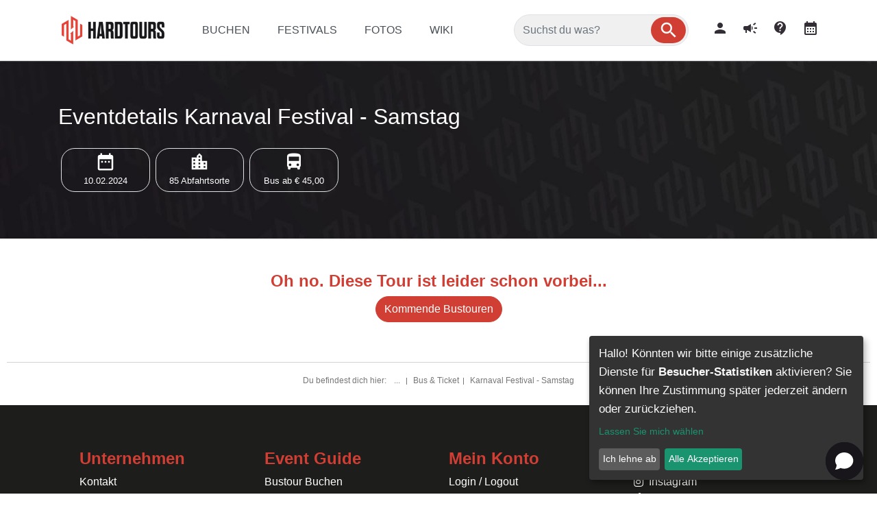

--- FILE ---
content_type: text/html;charset=UTF-8
request_url: https://iframe.hardtours.de/tours/view/5168/Karnaval_Festival___Samstag
body_size: 16829
content:
<?xml version="1.0" encoding="UTF-8"?>
<!DOCTYPE html>
<html xmlns="http://www.w3.org/1999/xhtml" lang="de"><head id="j_idt3"><link type="text/css" rel="stylesheet" href="/jakarta.faces.resource/primeicons/primeicons.css?ln=primefaces&amp;v=14.0.6&amp;e=14.0.6" /><script src="/jakarta.faces.resource/eNo9i0sOgCAMRE8E7rlN00AsFIp8FhgPrxF0NW_eZCQmcoC2GvlI-3p5CFAa6Dn9OheKdjp_dFvGNuO9VNMbcV3McA5CSTpSWsoxZWTBsDqKBLIqMBRRe3vsDa3sN9Q.js?ln=omnifaces.combined&amp;v=1765908336000" crossorigin="anonymous" integrity="sha384-892jNI/nSqjuS08B1UgTzokyBb7Z2cIp82ZMYNMJpQoozF3EEWuy1g+SxY2R/dSf"></script><link rel="stylesheet" href="/jakarta.faces.resource/eNpLLi62Ss5NzSvVSy4urgFiq-ycxKJ8OC8xJwfOzkgsSinJLy0qLjOCi-UmlqQWZSZiUQQm4MIpQHUFmcnZqUUgIQDo3C8x.css?ln=omnifaces.combined&amp;v=1765908336000" crossorigin="anonymous" integrity="sha384-slqLnjhlefecLUrRXKrivjzSlZrOCSlz4EBkuCkCEVStxzTJ3BC3Lv5uQRmXNjGY" /><link rel="stylesheet" href="/jakarta.faces.resource/mytheme.css?ln=css" /><script src="/jakarta.faces.resource/validation/validation.js?ln=primefaces&amp;v=14.0.6&amp;e=14.0.6"></script><script src="/jakarta.faces.resource/locales/locale-de.js?ln=primefaces&amp;v=14.0.6&amp;e=14.0.6"></script><script type="text/javascript">if(window.PrimeFaces){PrimeFaces.settings.locale='de';PrimeFaces.settings.viewId='/content/tours/checkout.xhtml';PrimeFaces.settings.contextPath='';PrimeFaces.settings.cookiesSecure=false;PrimeFaces.settings.cookiesSameSite='Strict';PrimeFaces.settings.validateEmptyFields=true;PrimeFaces.settings.considerEmptyStringNull=false;}</script>
    <meta name="viewport" content="width=device-width, initial-scale=1.0" />
    <link rel="shortcut icon" href="/pictures/favicon.ico" type="image/x-icon" />
    <link rel="alternate" type="application/rss+xml" title="RSS" href="/rss/feed/rss_feed.xml" />
    <meta name="viewport" content="width=device-width, initial-scale=1.0, user-scalable=no" />
            <link rel="canonical" href="https://iframe.hardtours.de/tours/view/5168/Karnaval_Festival___Samstag" />
    <title>Bustour - Karnaval Festival - Samstag</title>
    <meta name="seobility" content="b37eba27d8bc345db8ef6eea141bf072" />
        <script>
            // Set to the same value as the web property used on the site
            var gaProperty = 'GTM-5JCB2WT';
            // Disable tracking if the opt-out cookie exists.
            var disableStr = 'ga-disable-' + gaProperty;
            if (document.cookie.indexOf(disableStr + '=true') > -1) {
                window[disableStr] = true;
            }

            // Opt-out function
            function gaOptout() {
                document.cookie = disableStr + '=true; expires=Thu, 31 Dec 2099 23:59:59 UTC; path=/';
                window[disableStr] = true;
                alert('Das Tracking durch Google Analytics wurde in Ihrem Browser für diese Website deaktiviert.');
            }
        </script>
        <!-- Google Tag Manager -->
        <script data-type="application/javascript" type="text/plain" data-name="googleAnalytics">
            enableGoogleTagManager('GTM-5JCB2WT')

        </script>
        <!-- end of Google Tag Manager-->
            <meta name="keywords" content="  Karnaval Festival Partybus, Karnaval Festival Party Bus, Karnaval Festival Bustour, Karnaval Festival Bus Tour, Karnaval Festival Busfahrt, Karnaval Festival Busreise, Karnaval Festival Hardtours, Karnaval Festival Bus" />
            <meta name="description" content="  Bustour und Tickets - Mit dem Partybus am Samstag zum Karnaval Festival - Wir bringen dich stressfrei und sicher ans Ziel." />
            <meta name="robots" content="NOINDEX" />
            <meta name="viewport" content="width=device-width, initial-scale=1.0" />
            <script type="opt-in" data-type="application/javascript" data-name="googleMaps" data-src="https://maps.googleapis.com/maps/api/js?key=AIzaSyDTdskMThTB3vKU3czw9wcpeMGfPkEk2NE&amp;v=3.exp"></script>
            <script src="/resources/js/googlemaps.js"></script>
                <meta http-equiv="refresh" content="0; URL=/tours/detail/5168/Karnaval_Festival___Samstag" /><!-- Meta Pixel Code -->
<script>
!function(f,b,e,v,n,t,s)
{if(f.fbq)return;n=f.fbq=function(){n.callMethod?
n.callMethod.apply(n,arguments):n.queue.push(arguments)};
if(!f._fbq)f._fbq=n;n.push=n;n.loaded=!0;n.version='2.0';
n.queue=[];t=b.createElement(e);t.async=!0;
t.src=v;s=b.getElementsByTagName(e)[0];
s.parentNode.insertBefore(t,s)}(window, document,'script',
'https://connect.facebook.net/en_US/fbevents.js');
fbq('init', '1161013924864650');
fbq('track', 'PageView');
</script>
<noscript><img height="1" width="1" style="display:none"
src="https://www.facebook.com/tr?id=1161013924864650&ev=PageView&noscript=1"
/></noscript>
<!-- End Meta Pixel Code -->




<script> window.chtlConfig = { chatbotId: "2524549654" } </script>
<script async data-id="2524549654" id="chtl-script" type="text/javascript" src="https://chatling.ai/js/embed.js"></script>

<!-- Google tag (gtag.js) -->
<script async src="https://www.googletagmanager.com/gtag/js?id=G-XVHPY579H1"></script>
<script>
  window.dataLayer = window.dataLayer || [];
  function gtag(){dataLayer.push(arguments);}
  gtag('js', new Date());

  gtag('config', 'G-XVHPY579H1');
</script>

<script src="https://webtoapp.design/static/js/app-helper.js"></script>

<script type="application/ld+json">
    {
      "@context": "https://schema.org",
      "@type": "Organization",
      "url": "https://www.hardtours.de",
      "logo": "https://fileserver.hardtours.de/images/2021/11/22/hardtours-logo.png"
    }
</script>



<script type="text/javascript">
(function() {
    window.sib = {
        equeue: [],
        client_key: "mfrq8loud5igdqd2to9ier6y"
    };
    /* OPTIONAL: email for identify request*/
    // window.sib.email_id = 'example@domain.com';
    window.sendinblue = {};
    for (var j = ['track', 'identify', 'trackLink', 'page'], i = 0; i < j.length; i++) {
    (function(k) {
        window.sendinblue[k] = function() {
            var arg = Array.prototype.slice.call(arguments);
            (window.sib[k] || function() {
                    var t = {};
                    t[k] = arg;
                    window.sib.equeue.push(t);
                })(arg[0], arg[1], arg[2], arg[3]);
            };
        })(j[i]);
    }
    var n = document.createElement("script"),
        i = document.getElementsByTagName("script")[0];
    n.type = "text/javascript", n.id = "sendinblue-js", n.async = !0, n.src = "https://sibautomation.com/sa.js?key=" + window.sib.client_key, i.parentNode.insertBefore(n, i), window.sendinblue.page();
})();
</script>
</head><body>
    <!-- Google Tag Manager (noscript) -->
    <noscript>
        <iframe data-name="googleAnalytics" data-src="https://www.googletagmanager.com/ns.html?id=GTM-5JCB2WT" height="0" width="0" style="display:none;visibility:hidden"></iframe>
    </noscript>
    <!-- End Google Tag Manager (noscript) -->
    
    
    <header><div class="header">

            <div class="headerRow2 d-md-none ">
                <div class="container">
                    <div class="row ">

                        <nav class="navbar navbar-light fixed-bottom navbar-expand-sm bg-white border-top px-0">

                            <div class="mx-2 collapse navbar-collapse" id="mobilemenuwhite">
                                        <div class="pt-2 pb-1">
        <div class="viewtemplateblock">
            <div class="viewtemplateblock_header">
                 <div class="viewtemplateblock_header_label">SUCHE
                 </div>
            </div>


            <div class="viewtemplateblock_content">
            <div class=" ">
<form id="row2center:searchForm" name="row2center:searchForm" method="post" action="/tours/view/5168/Karnaval_Festival___Samstag" enctype="application/x-www-form-urlencoded">
<input type="hidden" name="row2center:searchForm" value="row2center:searchForm" />

        <div class="searchButtonContainer border"><span id="row2center:searchForm:resultContainer"><input id="row2center:searchForm:hasResults" type="text" name="row2center:searchForm:hasResults" value="false" class="hasSearchResultsmobileNav d-none" /></span><input id="row2center:searchForm:inputsearch" type="text" name="row2center:searchForm:inputsearch" value="" class="form-control w99" onkeyup="mojarra.ab(this,event,'keyup','@this','row2center:searchForm:overlapPanel searchForm:resultContainer row2center:searchForm:resultContainer',{'onevent':function ondata(data){ if(data.status == 'success') {                 var value = $('.hasSearchResultsmobileNav').val();                 console.log('results:'+value);                 if (value === 'true'){                     $('#searchPanelmobileNav').dropdown();                     $('#searchPanelmobileNav').removeClass('d-none');                 }                 else {                  $('#searchPanelmobileNav').addClass('d-none');                  }                  $('#searchPanelmobileNav').dropdown('update');                     }},'delay':'100'})" data-popover-content="#overlay" data-toggle="dropdown" data-placement="bottom" placeholder="Suchst du was?" />
            <a class="searchButtonButton" role="button" data-toggle="dropdown" data-placement="bottom"><i class="material-icons md-30">search</i></a>
            <div id="searchPanelmobileNav" class="dropdown-menu searchPanelmobileNav blacklinks w-100 d-none rounded-lg"><div id="row2center:searchForm:overlapPanel" class="p-2">
                    <div class="popover-heading pb-2 text-center">
                    </div>
                    <div class="row no-gutters">
                        <div class="col-12 col-md-3">
                            <div class="nav flex-sm-column nav-pills" id="v-pills-tabmobileNav" role="tablist">
                            </div>
                        </div>
                        <div class="col-12 col-md-9 pt-2 pt-sm-0">
                            <div class="tab-content border-0 px-2" id="v-pills-tabContentmobileNav">
                            </div>
                        </div>
                    </div>
                    <script>
                        $('#v-pills-tabmobileNav a').on('click', function (e) {
                            e.preventDefault();
                            e.stopPropagation();
                            $(this).tab('show');
                            return false;
                        })
                        /**
                         * Hack because of fucking mobile redirect problems if in navbar.
                         */
                        $('#v-pills-tabContentmobileNav a').on('click', function (e) {
                            e.stopPropagation();
                            return true;
                        })
                    </script></div>
            </div>
        </div><input type="hidden" name="jakarta.faces.ViewState" id="j_id1:jakarta.faces.ViewState:0" value="8530495158633519967:-1780075986435922666" autocomplete="off" />
</form>
            </div>
            </div>
        </div>
                                        </div>
            <div class=" "> <style>
.horizontalMobileMenu {width: 100%;}
.nav-item-mobile {padding-left:5px;color: rgba(255,255,255,.5);border-bottom: 1px solid rgba(255,255,255,.5);align-items:center;}
.nav-item-mobile:after {font-family: "Material Icons";content: '\e409';}
.nav-item-mobile:last-child {border-bottom: 0px;}
</style>

	
<ul class="navbar-nav mr-auto">

<div id="app-werbung" class="p-2 d-flex d-lg-none" style="background: #f4f4f4;align-items: center;justify-content: center;">
<div class="col-1 d-flex justify-content-center"><span id="close" onclick="this.parentNode.parentNode.remove(); return false;">x</span></div>
<div class="col-2 d-flex" style="justify-content:center;"><img src="https://fileserver.hardtours.de/images/2022/10/17/ht-app-icon.png" width="45px" height:"45px" class="rounded" style="background:#d13e34;" alt="Hardtours App" title="Hardtours App" /></div>
<div class="col-6"><p class="m-0" style="font-size: 12px;">Jetzt App installieren und schneller buchen</p></div>
<div class="col-3"><a href="https://webtoapp.design/apps/de/open_store_or_landing/1992" target="_blank" class="btn btn-dark">Zur App</a></div>
</div>


<li class="nav-item-mobile d-flex"><a class="nav-link w-100" href="/tours/all"><span class="">BUCHEN</span></a></li>
<li class="nav-item-mobile d-flex"><a class="nav-link w-100" href="/festivals"><span class="">FESTIVALS</span></a></li>
<li class="nav-item-mobile d-flex"><a class="nav-link w-100" href="/fotos"><span class="">FOTOS</span></a></li>
<li class="nav-item-mobile d-flex"><a class="nav-link w-100" href="/wiki"><span class="">WIKI</span></a></li>
<li class="nav-item-mobile d-flex"><a class="nav-link w-100" href="/news"><span class="">NEWS</span></a></li>
<li class="nav-item-mobile d-flex"><a class="nav-link w-100" href="/myprofile"><span class="">MEIN HARDTOURS</span></a></li>
<li class="nav-item-mobile d-flex"><a class="nav-link w-100" href="/hilfe"><span class="">HILFE-CENTER</span></a>
</li>
</ul>
            </div>

                            </div>

                            <div class="w-100 px-0 navbottommain">
                            <div id="zurueckButton" class="navbottomcol" style="border-right:1px solid #dee2e6!important;">
                                <a class="d-flex justify-content-center" onclick="goBack()"><span class="material-icons" style="font-size: 30px;color: rgba(0, 0, 0, 0.5);">chevron_left</span></a>
                            </div>
                                <script>
                                    function goBack() {
                                        window.history.back();
                                    }
                                    if (window.location.href === 'https://www.hardtours.de/') {
                                        document.getElementById('zurueckButton').style.display = 'none';
                                    }
                                </script>
                            <div class="d-flex navbottomcol" style="border-right:1px solid #dee2e6!important;">
                            <a class="navbottomtext" href="/">
                                <img src="https://fileserver.hardtours.de/images/2022/11/08/hardtours-logo-web-mobil.webp" alt="Hardtours Logo" title="Hardtours Logo" height="24" class="d-block" />Start
                            </a>
                            </div>
                            <div class="d-flex navbottomcol" style="border-right:1px solid #dee2e6!important;">
                            <a class="navbottomtext" href="/tours/all"><span style="font-size:24px;" class="d-block material-icons">directions_bus</span>Buchen</a>
                            </div>
                            <div class="d-flex navbottomcol" style="border-right:1px solid #dee2e6!important;">
                            <a class="navbottomtext" href="/festivals"><span style="font-size:24px;" class="d-block material-icons">festival</span>Festivals</a>
                            </div>
                            <div class="d-flex navbottomcol" style="border-right:1px solid #dee2e6!important;">

                            <a class="navbottomtext" href="/myprofile"><span style="font-size:24px;" class="d-block material-icons">person</span>Konto</a>
                            </div>
                            <div class="d-flex navbottomcol">
                            <button class="navbar-toggler collapsed p-0 border-0" type="button" data-toggle="collapse" data-target="#mobilemenuwhite" aria-controls="mobilemenuwhite" aria-expanded="false" aria-label="Toggle navigation">
                                <span class="my-1 mx-2 close">X</span>
                                <span class="navbar-toggler-icon"></span>
                            </button>
                            </div>
                            </div>


                        </nav>

                        <nav class="d-none navbar navbar-expand-lg fixed-top navbar-dark bg-dark border-bottom">
                            <div class="col-8 col-md-6 d-flex">
                                <button class="navbar-toggler collapsed p-0 border-0" type="button" data-toggle="collapse" data-target="#mobileMenuNav" aria-controls="mobileMenuNav" aria-expanded="false" aria-label="Toggle navigation">
                                    <span class="my-1 mx-2 close text-white">X</span>
                                    <span class="navbar-toggler-icon"></span>
                                </button>
                                <a class="ml-4" href="/">
                                    <img src="/pictures/logos/hardtourslogo2.png" alt="Hardtours Logo" title="Hardtours Logo" height="45" />
                                </a>
                            </div>
                            <div class="col-4 col-md-6">
                                <div class="d-flex justify-content-end ">
                                    <button id="searchMobileToggleButton" type="button" class="btn btn-outline-secondary" onclick="toggleSearchButton();"><img src="/jakarta.faces.resource/images/svg/ic_search_24px.svg" alt="Suche" height="24" />
                                    </button>
                                </div>
                            </div>
                            <div class="col-12">
                                <div id="searchButtonBarDiv" class="d-none mt-2 mb-2">
<form id="searchButtonMobile:searchForm" name="searchButtonMobile:searchForm" method="post" action="/tours/view/5168/Karnaval_Festival___Samstag" enctype="application/x-www-form-urlencoded">
<input type="hidden" name="searchButtonMobile:searchForm" value="searchButtonMobile:searchForm" />

        <div class="searchButtonContainer border"><span id="searchButtonMobile:searchForm:resultContainer"><input id="searchButtonMobile:searchForm:hasResults" type="text" name="searchButtonMobile:searchForm:hasResults" value="false" class="hasSearchResultsmobile d-none" /></span><input id="searchButtonMobile:searchForm:inputsearch" type="text" name="searchButtonMobile:searchForm:inputsearch" value="" class="form-control w99" onkeyup="mojarra.ab(this,event,'keyup','@this','searchButtonMobile:searchForm:overlapPanel searchForm:resultContainer searchButtonMobile:searchForm:resultContainer',{'onevent':function ondata(data){ if(data.status == 'success') {                 var value = $('.hasSearchResultsmobile').val();                 console.log('results:'+value);                 if (value === 'true'){                     $('#searchPanelmobile').dropdown();                     $('#searchPanelmobile').removeClass('d-none');                 }                 else {                  $('#searchPanelmobile').addClass('d-none');                  }                  $('#searchPanelmobile').dropdown('update');                     }},'delay':'100'})" data-popover-content="#overlay" data-toggle="dropdown" data-placement="bottom" placeholder="Suchst du was?" />
            <a class="searchButtonButton" role="button" data-toggle="dropdown" data-placement="bottom"><i class="material-icons md-30">search</i></a>
            <div id="searchPanelmobile" class="dropdown-menu searchPanelmobile blacklinks w-100 d-none rounded-lg"><div id="searchButtonMobile:searchForm:overlapPanel" class="p-2">
                    <div class="popover-heading pb-2 text-center">
                    </div>
                    <div class="row no-gutters">
                        <div class="col-12 col-md-3">
                            <div class="nav flex-sm-column nav-pills" id="v-pills-tabmobile" role="tablist">
                            </div>
                        </div>
                        <div class="col-12 col-md-9 pt-2 pt-sm-0">
                            <div class="tab-content border-0 px-2" id="v-pills-tabContentmobile">
                            </div>
                        </div>
                    </div>
                    <script>
                        $('#v-pills-tabmobile a').on('click', function (e) {
                            e.preventDefault();
                            e.stopPropagation();
                            $(this).tab('show');
                            return false;
                        })
                        /**
                         * Hack because of fucking mobile redirect problems if in navbar.
                         */
                        $('#v-pills-tabContentmobile a').on('click', function (e) {
                            e.stopPropagation();
                            return true;
                        })
                    </script></div>
            </div>
        </div><input type="hidden" name="jakarta.faces.ViewState" id="j_id1:jakarta.faces.ViewState:1" value="8530495158633519967:-1780075986435922666" autocomplete="off" />
</form>
                                </div>
                            </div>

                        </nav>
                    </div>
                </div>
            </div>
            <div class="headerRow2 py-3 border-bottom d-none d-md-block">
                <div class="container">
                    <div class="row d-flex align-items-center">
                        <div class="col-2">
                            <a href="/"> <img src="https://fileserver.hardtours.de/images/2022/11/08/hardtours-logo-web.webp" alt="Hardtours Logo" title="Hardtours Logo" class="w-100" /></a>
                        </div>
                        <div class="col-5">
            <div class="row3left ">
    <div id="c-menu23" class="cmenu-wrapper">
        <ul class=" " id="c_idmenu23">
                    <li class="firstEntry ">
                        <a href="/tours/all"><span class="">BUCHEN</span></a>
                    </li>
                    <li class=" ">
                        <a href="/festivals"><span class="">FESTIVALS</span></a>
                            <ul class="ulsubmenu">
                                    <li class="lisubmenu">
                                        <a href="/festivals/kalender">Festival Kalender</a>
                                    </li>
                            </ul>
                    </li>
                    <li class=" ">
                        <a href="/Fotos"><span class="">FOTOS</span></a>
                    </li>
                    <li class="lastEntry ">
                        <a href="/wiki"><span class="">WIKI</span></a>
                            <ul class="ulsubmenu">
                                    <li class="lisubmenu">
                                        <a href="/wiki/fundbuero">Fundbüro</a>
                                    </li>
                                    <li class="lisubmenu">
                                        <a href="/wiki/gutscheine">Gutscheine</a>
                                    </li>
                                    <li class="lisubmenu">
                                        <a href="/wiki/vlog">Vlog</a>
                                    </li>
                                    <li class="lisubmenu">
                                        <a href="/wiki/packliste">Packliste</a>
                                    </li>
                                    <li class="lisubmenu">
                                        <a href="/wiki/gewinnspiel-teilnahme">Gewinnspiel Teilnahme</a>
                                    </li>
                                    <li class="lisubmenu">
                                        <a href="/wiki/shop">Shop</a>
                                    </li>
                                    <li class="lisubmenu">
                                        <a href="/wiki/austria">Österreich</a>
                                    </li>
                                    <li class="lisubmenu">
                                        <a href="/wiki/bustour-anfrage">Bustour Anfrage</a>
                                    </li>
                                    <li class="lisubmenu">
                                        <a href="/wiki/switzerland">Schweiz</a>
                                    </li>
                                    <li class="lisubmenu">
                                        <a href="/wiki/tourinfos">Tourinfos</a>
                                    </li>
                                    <li class="lisubmenu">
                                        <a href="/wiki/updates">Updates</a>
                                    </li>
                                    <li class="lisubmenu">
                                        <a href="/wiki/geschichte">Die Geschichte von Hardtours</a>
                                    </li>
                                    <li class="lisubmenu">
                                        <a href="/wiki/rechtzeitig-buchen">Rechtzeitig buchen</a>
                                    </li>
                                    <li class="lisubmenu">
                                        <a href="/wiki/whatsapp">WhatsApp Kanal</a>
                                    </li>
                                    <li class="lisubmenu">
                                        <a href="/bus-shuttle-anfrage">Bus Shuttle Anfrage</a>
                                    </li>
                                    <li class="lisubmenu">
                                        <a href="/wiki/friendscamp">Friendscamp</a>
                                    </li>
                                    <li class="lisubmenu">
                                        <a href="/punkteprogramm">Hardtours Punkteprogramm</a>
                                    </li>
                            </ul>
                    </li>
        </ul>
    </div>
            </div>
                        </div>
                        <div class="col-3 row2center">
        <div class="viewtemplateblock">
            <div class="viewtemplateblock_header">
                 <div class="viewtemplateblock_header_label">SUCHE
                 </div>
            </div>


            <div class="viewtemplateblock_content">
            <div class=" ">
<form id="searchForm" name="searchForm" method="post" action="/tours/view/5168/Karnaval_Festival___Samstag" enctype="application/x-www-form-urlencoded">
<input type="hidden" name="searchForm" value="searchForm" />

        <div class="searchButtonContainer border"><span id="searchForm:resultContainer"><input id="searchForm:hasResults" type="text" name="searchForm:hasResults" value="false" class="hasSearchResults d-none" /></span><input id="searchForm:inputsearch" type="text" name="searchForm:inputsearch" value="" class="form-control w99" onkeyup="mojarra.ab(this,event,'keyup','@this','searchForm:overlapPanel searchForm:resultContainer searchForm:resultContainer',{'onevent':function ondata(data){ if(data.status == 'success') {                 var value = $('.hasSearchResults').val();                 console.log('results:'+value);                 if (value === 'true'){                     $('#searchPanel').dropdown();                     $('#searchPanel').removeClass('d-none');                 }                 else {                  $('#searchPanel').addClass('d-none');                  }                  $('#searchPanel').dropdown('update');                     }},'delay':'100'})" data-popover-content="#overlay" data-toggle="dropdown" data-placement="bottom" placeholder="Suchst du was?" />
            <a class="searchButtonButton" role="button" data-toggle="dropdown" data-placement="bottom"><i class="material-icons md-30">search</i></a>
            <div id="searchPanel" class="dropdown-menu searchPanel blacklinks w-100 d-none rounded-lg"><div id="searchForm:overlapPanel" class="p-2">
                    <div class="popover-heading pb-2 text-center">
                    </div>
                    <div class="row no-gutters">
                        <div class="col-12 col-md-3">
                            <div class="nav flex-sm-column nav-pills" id="v-pills-tab" role="tablist">
                            </div>
                        </div>
                        <div class="col-12 col-md-9 pt-2 pt-sm-0">
                            <div class="tab-content border-0 px-2" id="v-pills-tabContent">
                            </div>
                        </div>
                    </div>
                    <script>
                        $('#v-pills-tab a').on('click', function (e) {
                            e.preventDefault();
                            e.stopPropagation();
                            $(this).tab('show');
                            return false;
                        })
                        /**
                         * Hack because of fucking mobile redirect problems if in navbar.
                         */
                        $('#v-pills-tabContent a').on('click', function (e) {
                            e.stopPropagation();
                            return true;
                        })
                    </script></div>
            </div>
        </div><input type="hidden" name="jakarta.faces.ViewState" id="j_id1:jakarta.faces.ViewState:2" value="8530495158633519967:-1780075986435922666" autocomplete="off" />
</form>
            </div>
            </div>
        </div>
                        </div>

                        <div class="col-2 text-right mainmenu-icons">

                            <a href="/myprofile"><span style="font-size:24px;" class="material-icons">person</span></a>
                            <a href="/news"><span style="font-size:24px;" class="ml-3 material-icons">campaign</span></a>
                            <a href="/hilfe"><span style="font-size:24px;" class="ml-3 material-icons">contact_support</span></a>
                            <a href="/festivals/kalender"><span style="font-size:24px;" class="ml-3 material-icons">calendar_month</span></a>

                        </div>
                    </div>
                </div>
            </div>
            <div class="headerRow3 d-none">
                <div class="container">
                    <div class="row">
                        <div class="column col-md-6 row3left ">
            <div class="row3left ">
    <div id="c-menu23" class="cmenu-wrapper">
        <ul class=" " id="c_idmenu23">
                    <li class="firstEntry ">
                        <a href="/tours/all"><span class="">BUCHEN</span></a>
                    </li>
                    <li class=" ">
                        <a href="/festivals"><span class="">FESTIVALS</span></a>
                            <ul class="ulsubmenu">
                                    <li class="lisubmenu">
                                        <a href="/festivals/kalender">Festival Kalender</a>
                                    </li>
                            </ul>
                    </li>
                    <li class=" ">
                        <a href="/Fotos"><span class="">FOTOS</span></a>
                    </li>
                    <li class="lastEntry ">
                        <a href="/wiki"><span class="">WIKI</span></a>
                            <ul class="ulsubmenu">
                                    <li class="lisubmenu">
                                        <a href="/wiki/fundbuero">Fundbüro</a>
                                    </li>
                                    <li class="lisubmenu">
                                        <a href="/wiki/gutscheine">Gutscheine</a>
                                    </li>
                                    <li class="lisubmenu">
                                        <a href="/wiki/vlog">Vlog</a>
                                    </li>
                                    <li class="lisubmenu">
                                        <a href="/wiki/packliste">Packliste</a>
                                    </li>
                                    <li class="lisubmenu">
                                        <a href="/wiki/gewinnspiel-teilnahme">Gewinnspiel Teilnahme</a>
                                    </li>
                                    <li class="lisubmenu">
                                        <a href="/wiki/shop">Shop</a>
                                    </li>
                                    <li class="lisubmenu">
                                        <a href="/wiki/austria">Österreich</a>
                                    </li>
                                    <li class="lisubmenu">
                                        <a href="/wiki/bustour-anfrage">Bustour Anfrage</a>
                                    </li>
                                    <li class="lisubmenu">
                                        <a href="/wiki/switzerland">Schweiz</a>
                                    </li>
                                    <li class="lisubmenu">
                                        <a href="/wiki/tourinfos">Tourinfos</a>
                                    </li>
                                    <li class="lisubmenu">
                                        <a href="/wiki/updates">Updates</a>
                                    </li>
                                    <li class="lisubmenu">
                                        <a href="/wiki/geschichte">Die Geschichte von Hardtours</a>
                                    </li>
                                    <li class="lisubmenu">
                                        <a href="/wiki/rechtzeitig-buchen">Rechtzeitig buchen</a>
                                    </li>
                                    <li class="lisubmenu">
                                        <a href="/wiki/whatsapp">WhatsApp Kanal</a>
                                    </li>
                                    <li class="lisubmenu">
                                        <a href="/bus-shuttle-anfrage">Bus Shuttle Anfrage</a>
                                    </li>
                                    <li class="lisubmenu">
                                        <a href="/wiki/friendscamp">Friendscamp</a>
                                    </li>
                                    <li class="lisubmenu">
                                        <a href="/punkteprogramm">Hardtours Punkteprogramm</a>
                                    </li>
                            </ul>
                    </li>
        </ul>
    </div>
            </div>
                        </div>
                        <div class="column col-md-6 row3right text-right pt-3 ">
            <div class=" ">
    <div id="c-menu27" class="cmenu-wrapper">
        <ul class=" " id="c_idmenu27">
                    <li class="firstEntry ">
                        <a href="/news">
                                <img src="/res/shop/2020/10/5/545eb98f1bd0b0ab.png" title="3 Zeile Nav Rechts" alt="3 Zeile Nav Rechts Bild" width="20" height="20" class="cmenuimage" /><span class="cmenulinkwithimage">NEWS</span></a>
                    </li>
                    <li class=" ">
                        <a href="/hilfe">
                                <img src="/res/shop/2022/7/6/00c980a576079a8e.svg" title="3 Zeile Nav Rechts" alt="3 Zeile Nav Rechts Bild" width="20" height="20" class="cmenuimage" /><span class="cmenulinkwithimage">HILFE</span></a>
                            <ul class="ulsubmenu">
                                    <li class="lisubmenu">
                                        <a href="/hilfe/haltestellen">Haltestellen</a>
                                    </li>
                                    <li class="lisubmenu">
                                        <a href="/hilfe/abfahrtszeiten">Abfahrtszeiten</a>
                                    </li>
                                    <li class="lisubmenu">
                                        <a href="/hilfe/zusammensitzen">Zusammensitzen</a>
                                    </li>
                                    <li class="lisubmenu">
                                        <a href="/hilfe/stornieren">Stornieren</a>
                                    </li>
                                    <li class="lisubmenu">
                                        <a href="/hilfe/bezahlen">Bezahlen</a>
                                    </li>
                                    <li class="lisubmenu">
                                        <a href="/hilfe/umbuchen">Umbuchen</a>
                                    </li>
                                    <li class="lisubmenu">
                                        <a href="/hilfe/rabatte">Rabatte</a>
                                    </li>
                                    <li class="lisubmenu">
                                        <a href="/hilfe/tickets">Tickets</a>
                                    </li>
                                    <li class="lisubmenu">
                                        <a href="/hilfe/warteliste">Warteliste</a>
                                    </li>
                                    <li class="lisubmenu">
                                        <a href="/hilfe/gepaeck">Gepäck</a>
                                    </li>
                                    <li class="lisubmenu">
                                        <a href="/hilfe/gutscheine">Gutscheine</a>
                                    </li>
                                    <li class="lisubmenu">
                                        <a href="/hilfe/kundenkonto">Kundenkonto</a>
                                    </li>
                                    <li class="lisubmenu">
                                        <a href="/hilfe/abfahrtsorte">Abfahrtsorte</a>
                                    </li>
                                    <li class="lisubmenu">
                                        <a href="/hilfe/zeitplanung">Zeitplanung</a>
                                    </li>
                                    <li class="lisubmenu">
                                        <a href="/hilfe/registrierung">Registrierung</a>
                                    </li>
                                    <li class="lisubmenu">
                                        <a href="/hilfe/mindestalter">Mindestalter</a>
                                    </li>
                                    <li class="lisubmenu">
                                        <a href="/hilfe/wunschort">Wunschort</a>
                                    </li>
                                    <li class="lisubmenu">
                                        <a href="/hilfe/problem-melden">Problem melden</a>
                                    </li>
                                    <li class="lisubmenu">
                                        <a href="/extras">Hilfe Center - Extras</a>
                                    </li>
                                    <li class="lisubmenu">
                                        <a href="/punkte">Hardtours Punkte</a>
                                    </li>
                            </ul>
                    </li>
                    <li class="lastEntry ">
                        <a href="/hilfe/rabatte">
                                <img src="/res/shop/2017/10/2/dafa4e9e0f469e5f.svg" title="3 Zeile Nav Rechts" alt="3 Zeile Nav Rechts Bild" width="20" height="20" class="cmenuimage" /><span class="cmenulinkwithimage">RABATTE</span></a>
                    </li>
        </ul>
    </div>
            </div>
                        </div>
                    </div>
                </div>
            </div></div>
    </header>
    <a href="#top"></a>
    <div class="mainContent clearfix">
                <div class="bg-full-nav p-0">
            <div class=" "><style>
.videoheader {width:50%;}
.videoheader iframe {border-radius:1.25rem !important;}
@media (max-width: 767px){
.videoheader {width:100%;}
}
</style>

    
    

    
    
            </div>
            <div class=" "><style>
.videoheader {width:50%;}
.videoheader iframe {border-radius:1.25rem !important;}
@media (max-width: 767px){
.videoheader {width:100%;}
}
</style>

    
    

    
    
            </div>
            <div class=" "><style>
.videoheader {width:50%;}
.videoheader iframe {border-radius:1.25rem !important;}
@media (max-width: 767px){
.videoheader {width:100%;}
}
</style>

    
    

    
    
            </div>
            <div class=" "><style>
.videoheader {width:50%;}
.videoheader iframe {border-radius:1.25rem !important;}
@media (max-width: 767px){
.videoheader {width:100%;}
}
</style>

    
    

    
    
            </div>
            <div class=" "><style>
.videoheader {width:50%;margin-left:auto;margin-right:auto;}
.videoheader iframe {border-radius:1.25rem !important;}
@media (max-width: 767px){
.videoheader {width:100%;}
}
</style>

    
    

    
    
            </div>
                </div>

                <div class="" style="background:none;">
                    <div class="container">

                        <div class="row d-none">
                            <div class="col-md-12">
            Bustour Karnaval Festival - Samstag
            
                            </div>
                        </div>

                        <div class="row">
                            <div class="col-12 secondheaderrow mt-3">
                                <div class="d-flex align-items-center">
                                    <div class="mr-auto"><h1>
            Bustour Karnaval Festival - Samstag
            </h1></div>
                                    <div class="ml-auto">
            <a href="/karnaval-festival" target="_blank" class="btn btn-outline-dark btn-sm m-3 rounded-lg">Karnaval Festival Infos</a></div>
                                </div>
                            </div>
                        </div>

                    </div>
                </div>
        <div class="container">

        </div>
            <div class="container">
                <div class="row">

                    <div class="column col">
                Buchung noch nicht verfügbar, Umleitung zur Tourübersicht.
            <div id="check">
    <script type="text/javascript">
        window.onbeforeunload = function () {

            if (!document.finishedOrder) {
                var r = confirm("Alle Eingaben gehen verloren, wirklich fortfahren?");
                if (r) {
                    return true;
                } else {
                    return "";
                }
            }
        };
    </script></div>
                    </div>
                </div>
            </div>
        <div class="container">
                <div class="row lastRow">
                    <div class="col-12">
            <div class=" "> <style>
h1.text-center {text-align:left !important;font-size: 2rem;line-height: 1.1;font-weight: 300;color:#332d35;}
h2.full {margin-left: -0.5rem;margin-right: -0.5rem;margin-top: -0.5rem;font-weight:500;color:white;font-size:16px;}
a,a:visited{text-decoration:none;}
a:focus,a:hover{color:#23527c;text-decoration:none;}
.btn-link:focus,.btn-link:hover{color:#23527c;text-decoration:none;background-color:transparent}

ol ol, ol ul, ul ol, ul ul {display:none;}
.rounded.bg-white {max-width: 100%;}

@media (max-width:560px){
h1.text-center {text-align:left !important;font-size: 1rem !important;font-weight: 500;}
.rounded.bg-white {max-width: 100%;}
.rounded .img-fluid {max-width: 100%;height: 129px !important;}
}
</style>
            </div>
            <div class=" "> <style>
.event-card {color: #ECEDEE;overflow: hidden;margin: 0 auto;}
.event-content {display: flex;align-items: stretch;height:5rem;}
.date-section {background: linear-gradient(-80deg, #dfe6ee 0%, #dfe6ee, 15%, #212529 15%, #212529 100%);color: #121212;padding: 10px 30px;display: flex;flex-direction: column;align-items: center;justify-content: center;}
.date-datum {font-size: 1.5rem;line-height: 2rem;color: white;font-weight: 700;}
.date-monat {font-size: .75rem;line-height: 1.125rem;color:white;font-weight: 600;padding: 0 2px;}
.info-section {flex: 1;padding: 10px;display: flex;flex-direction: column;justify-content: center;}
.event-titel {margin: 0 0 2px;padding: 0;color: #1d1d1b;font-size: 1rem;line-height: 1.25rem;text-transform: uppercase;font-weight:600;}
.event-tage {font-size: 14px;color: #6c757d;}    

.accordion-body {padding: 1em;background: white;margin: 0px 1em;border-radius: 0 0 10px 10px;}
.accordion-button {width: 100%;border: 1px solid #d3d3d3;text-align: left;color: #6c757d;padding:2%;border-radius:1.25rem;background:white;}
.accordion-button:after {font-family: "Material Icons";content: "\e15b";float:right;font-size:1.5rem;}
.accordion-button.collapsed:after {font-family: "Material Icons";content: "\e145";float:right;font-size:1.5rem;}
.accordion-header {font-size: 1.2rem;}
.accordion-item {margin-bottom: 1rem;}
.alert {border-radius: 1.25rem;}
.alert-info {color: #084298;background-color: #cfe2ff;border-color: #b6d4fe;}
.allpartys .bg-white:hover {background:#f0f0f0 !important;}
.allpartys .card .card-badge-desktop  {width: fit-content;position: absolute;top: -20px !important;left: -15px !important;padding: 5px;}
.allpartys .card-badge-desktop  {width: fit-content;position: absolute;top: -5px !important;left: -5px !important;padding: 5px;}
.allpartys .card-body-fotos {padding: 0;}
.allpartys .clanding {border-radius: 0.25rem;background: white;border: 0;box-shadow: 0 2px 10px 0 rgb(0 0 0 / 5%);}
.allpartys .flipclock-wrapper {margin-top: 50px;}
.allpartys .fotos {border-radius: 10px 0 0 10px;height: 140px;}
.allpartys .messageLabel-desktop {left: 0 !important;top: 20px;height: 25px;z-index: 999;text-align: center;position: relative;color: white;padding-top: 1px;padding-left: 5px;padding-right: 5px;}
.allpartys .messageLabelTriangle-desktop {width: 0;height: 0;border-style: solid;border-width: 15px 10px 0 0;border-color: #9b1e13 transparent transparent transparent;float: left;    position: relative;top: 20px;transform:rotateY(180deg);}
.allpartys .preis {display: block !important;position: relative;margin: 0;}
.articledescription {padding-left:0px !important;padding-right:0px !important;}
.badge-secondary {height: fit-content;}
.bg-action {background:none;}
.bg-beliebte-touren {position: relative;padding-top:5rem;padding-bottom:5rem;}
.bg-beliebte-touren:before {content: '';position: absolute;top: 0;left: 50%;transform: translateX( -50%);height: 100%;width: 100vw;background-image:url(https://fileserver.hardtours.de/images/2022/09/12/bg-beliebte-touren-desktop.webp);background-size: cover;background-position: center;}
.bg-black-landing {position: relative;padding-top: 2rem;padding-bottom: 2rem;}
.bg-black-landing:before {content: '';position: absolute;top: 0;left: 50%;transform: translateX( -50%);height: 100%;width: 100vw;background:#EDEDED;}
.bg-full {position: relative;padding-top:5rem;padding-bottom:5rem;}
.bg-full-mobile {background: #f4f4f4;padding: 45px 0px;margin-left: -15px;margin-right: -15px;}
.bg-full-nav {position: relative;}
.bg-full-nav-mobile {background: #EDEDED;padding: 45px 0px;margin-left: -15px;margin-right: -15px;}
.bg-full-nav:before {content: '';position: absolute;top: 0;left: 50%;transform: translateX( -50%);height: 100%;width: 100vw;background: #f4f4f4;}
.bg-full-new {position: relative;padding-top: 2rem;padding-bottom: 2rem;}
.bg-full-new:before {content: '';position: absolute;top: 0;left: 50%;transform: translateX( -50%);height: 100%;width: 100vw;background-image: linear-gradient(135deg, #18161b 0, #463d48 100%);}
.bg-full-red {position: relative;padding-top:5rem;padding-bottom:5rem;}
.bg-full-red:before {content: '';position: absolute;top: 0;left: 50%;transform: translateX( -50%);height: 100%;width: 100vw;background: #d13e34;}
.bg-full-touren {position: relative;padding-top: 3rem;padding-bottom: 4rem;}
.bg-full-touren:before {content: '';position: absolute;top: 0;left: 50%;transform: translateX( -50%);height: 100%;width: 100vw;border-top: 1px solid #dee2e6;}
.bg-full:before {content: '';position: absolute;top: 0;left: 50%;transform: translateX( -50%);height: 100%;width: 100vw;background: rgb(245, 245, 247);}

.bg-full-neukunden {position: relative;padding-top: 3rem;padding-bottom: 3rem;}    
.bg-full-neukunden:before {content: '';position: absolute;top: 0;left: 50%;transform: translateX(-50%);height: 100%;width: 100vw;background-color: #d13e34;}

.bg-landing-header {position: relative;}
.bg-landing-header:before {content: '';position: absolute;top: 0;left: 50%;transform: translateX( -50%);height: 100%;width: 100vw;background-image:url(https://fileserver.hardtours.de/images/2022/09/12/buch-dein-ding-desktop.webp);background-size: cover;background-position: center;}
.bookingContainer .bookingContainer {border: 0px;}
.bookingContainer {width: 100%;background-color: white;padding: 20px;border: 0px solid lightgrey;border-radius: 10px;}
.bookingContainerContent p {font-size:16px;color:#212529;}
.bookingContainerContent {padding: 10px 0;}
.bookingsTableHeader {background-color: #EDEDED;font-weight: normal;}
.border-lg-right {border-right: 1px solid #dee2e6;}
.border-sm-top {border-top: none;}
.btn {border-radius: 1.25rem;}
.btn-accordion {width: 100%;border: 1px solid #d3d3d3;text-align: left;color: #6c757d;border-radius:10px;background:white;display: flex;justify-content: space-between;align-items: center;}
.btn-accordion:after {font-family: "Material Icons";content: "\e15b";float:right;font-size:1.5rem;}
.btn-accordion.collapsed:after {font-family: "Material Icons";content: "\e145";float:right;font-size:1.5rem;}
.btn-info {color: #084298;background-color: #cfe2ff;border-color: #b6d4fe;display: flex;align-items: center;border-radius: 10px;height: 50px;line-height: 50px;padding: 0 40px;font-size: 17px;font-weight: 300;justify-content: center;}
.btn-outline-light {color: white;border-color: white;border:2px solid;}
.card .card-badge {position:absolute;top:-20px;right:-20px;padding:5px;}
.card .card-badge-desktop  {width: fit-content;position: absolute;top: -20px !important;left: -15px !important;padding: 5px;}
.card .card-badge-shop {position: absolute;border-top-left-radius: 20px;}
.card {background: none;border:0;}
.card-body .text {padding:1em;}
.card-body {padding:0.5rem 0.5rem;}
.card-body-fotos {}
.card-body-fotos:hover {background:#dfe2e7;border-radius:0.25rem;}
.card-body-netflix .card-title {min-height: auto;}
.card-header {border-top-left-radius: 0.25rem;border-top-right-radius: 0.25rem;}
.clanding {min-height:0;border-radius:0.25rem; background:white; border:1px solid lightgrey;}
.clandinginfo {height:136px;border-radius:0.25rem; background:white; border:2px solid #d13e34;}
.clandinginfo:hover {background:#dfe2e7;border-radius:0.25rem;}
.clandinginfo .landingicon {font-size:55px !important;}
.clandinginfowa {height:136px;border-radius:0.25rem; background:#f4f4f4; border:2px solid white;}
.clandinginfowa:hover {background:#dfe2e7;border-radius:0.25rem;}
.clock {z-index: 99;}
.color-red{font-size:12px;}
.container .example-one {padding:0px;}
.custom-test-component-head {font-size:14px;}
.example-one-header {border-radius: 3px;}
.fa-facebook:before {font-style:normal;}
.fa-facebook-square:before {font-style:normal;}
.fa-instagram:before {font-style:normal;}
.fa-youtube:before {font-style:normal;}
.fa-pinterest:before {font-style:normal;}
.fa-twitter:before {font-style:normal;}
.fa-tiktok:before {font-style:normal;}
.fa-globe:before {font-style:normal;}
.fa-soundcloud:before {font-style:normal;}
.fa-spotify:before {font-style:normal;}
.figcaption {background: #e44133;color: white;text-align: center;margin-bottom: 10px;}
.form-control {border-radius:1.25rem !important;}
.fotolanding {height: auto;width: 100%;border-radius:1.25rem;}
.fotolandingtext {height: auto;width: 350px;border-radius:10px;float: right;margin-left: 1.5rem;margin-bottom: 1.5rem;margin-top:0.5rem;}
.fotoreviews {border-radius: 0.25rem 0.25rem 0 0;}
.fotos {height: 125px;width: 158px;aspect-ratio: 1.275 / 1;object-fit: cover;border-radius: 0.25rem 0 0 0.25rem;}
.fotosalt {object-fit: cover;width: 100%;border-radius:.25rem;height:100px;}
.fotosrandom {border-radius: 0.25rem 0.25rem 0 0;height:143px;object-fit:cover;}
.fotowiki {height: auto;width: 100%;border-radius:0.25rem;}
.grayscale{opacity: 0.4;filter: grayscale(100%);}
.guidediv {background: white;}
.guidediv:hover {background:#f0f0f0;} 
.guidenew .info {font-size: 14px;}
.guidenew .location {font-size: 14px;}
.guidenew .tag {font-size: 14px;}
.guidenew {font-size: 14px;font-weight: 300;color: #6c757d;text-overflow: ellipsis;overflow: hidden;}
.icon-box {border-radius: 10px;text-align: center;background-color: #d13e34;padding: 15px;}
.icon-box:hover {background-color: lightgrey;}
.imgheader {height: 450px;object-fit: cover;object-position: center;}
.imgtopevent {height: 360px;object-fit: cover;}   
.imgtopeventsm {height: 125px;object-fit: cover;}
.indoor {font-size:1.5em !important;color:#212529;}
.info {font-size: .875rem;line-height: 1.625rem;padding: 0;}
.cookie-notice {z-index: 1999 !important;}  
.klarointernal .cookie-modal {z-index: 1999;}
.klarointernal .cookie-notice {z-index: 1999;}
.landingicon {color:#d13e34;font-size:1.5em !important;}
.lightscale{opacity: 0.4;}
.list-group-item {background: none !important;}
.list-group-item-review {position: relative;padding: 0.75rem 1.25rem;margin-bottom: -1px;border-bottom: 1px solid rgba(0,0,0,.125);}
.list-group-item-review a {align-items: center;padding: 0.75rem 0;display:flex;width:100%;}
.list-group-item-review a:after {font-family: "Material Icons";content: '\e409';}
.list-group-item-review a:hover {background:lightgrey;}
.list-group-item.active {z-index: 2;color: #fff;background-color: #d13e34 !important;}
.list-inline > li a{color:#4c4c4c;Font-size:large;}
.list-inline > li:hover{background:#f4f4f4;}
.list-inline > li{Text-align:center;Border-radius:15px;display:inline-block;padding-left:12px;padding-right:12px;background: lightgrey;color:#4c4c4c;Font-size:large;}
.location {font-size: 1.125rem;line-height: 1.625rem;padding: 0;}
.locationFilter {border-bottom-right-radius: 0 !important;border-top-right-radius: 0 !important;}
.logo,.tnav-item,.vertical-align-middle {display: inline-block;vertical-align: top;}
.mainmenu-icons a {color: #332d35;}
.mainmenu-icons a:hover {color: #D13E34;}
.material-icons {font-size: .8rem;}
.mb-5, .my-5 {margin-bottom: 3rem!important;}
.mt-5, .my-5 {margin-top: 3rem!important;}
.messageLabel-desktop {left: 0 !important;top: 20px;height: 25px;z-index: 999;text-align: center;position: relative;color: white;padding-top: 1px;padding-left: 5px;padding-right: 5px;}
.messageLabelTriangle-desktop {width: 0;height: 0;border-style: solid;border-width: 15px 10px 0 0;border-color: #9b1e13 transparent transparent transparent;float: left;    position: relative;top: 20px;transform:rotateY(180deg);}
.monat {font-size: 1.125rem;line-height: 1.625rem;padding: 0;}
.nav-item-mobile {padding-left: 5px;color: rgba(0,0,0,.5);border-bottom: 1px solid rgba(0,0,0,.1);align-items: center;}
.nav-link {display: block;padding: 0.5rem 1rem;font-size: 1em !important;font-weight: 300;color: #6c757d;}
.nav-link-frame {display: block;padding: 0.5rem 1rem;font-size: 17px;font-weight: 300;color: #6c757d;border-radius: 15px;border: 2px solid white;margin: 0 5px;}
.nav-link-frame:hover {background:lightgrey;}
.nav-link-frame.active {background:#e72b69;color:white;}
.nav-link:hover {background:#4e4451;color:white;}
.nav-pills .nav-link {border-radius: 15px;border: 1px solid #EDEDED;background: #EDEDED;color: #6c757d;}
.nav-pills .nav-link:hover {background-color:#4e4451;color:white !important;}
.navbottomcol {justify-content: center;flex: 1;-webkit-flex: 1;}
.navbottommain {display: flex;align-items: center;height: 55px;}
.navbottomtext {font-size: 10px;color: #495057;text-align: center;}
.navi {font-size: 1.8rem;color: #6c757d;font-weight:300;line-height:1.1;display:block;position:relative;}
.navi-top {border-radius:15px; background:white; border:0px;box-shadow: 0 2px 10px 0px rgb(0 0 0 / 5%);text-align: center;font-size: 1.25rem;font-weight:500;padding: 10px 10px;}
.netflix-slider .swiper-slide {margin-right: 1.5rem !important;width:225px !important;}
.netflix-slider .swiper-slide:first-child {margin-left: 15px;}
.netflix-slider {margin-left:-15px;margin-right:-15px;}
.netflix-slider img {border-radius: 1.25rem 1.25rem 0 0;}
.newbox {background-color: rgb(245, 245, 247);}
.newboxwhite {box-shadow: 0px 0px 10px #00000014;background-color:white;}
.nowrap {white-space: nowrap;overflow: hidden;text-overflow: ellipsis;}
.outdoor {display:block;font-size:2em !important;color:gold;}
.preis {right: 0;left: 0;width: 65%;border-radius: 10px 10px 0 0;margin-left: auto;margin-right: auto;display:none;}
.profileBlock {background:white;}
.profileContainer .active.nav-item a {background-color: #d13e34;border-radius: 0px;color: white;}
.profileContainer .active.nav-item a:hover {background-color: #b63229;}
.profileContainer .nav>li>a {color: #464646;font-size: 16px !important;font-weight: 300;border-bottom: 1px solid #e6e8ed;display: flex;align-items: center;justify-content: space-between;}
.profileContainer .nav>li>a:hover {color: white;}
.reviewtext {overflow: hidden;display: -webkit-box;-webkit-box-orient: vertical;-webkit-line-clamp: 6;}
.rounded {border-radius:1.25rem !important;}
.rounded-lg {border-radius:1.25rem !important;}
.rounded-lg-bottom {border-bottom-right-radius: 1.25rem !important;border-bottom-left-radius: 1.25rem !important;}
.rounded-lg-top {border-top-right-radius: 1.25rem !important;border-top-left-radius: 1.25rem !important;}
.schnellbuchung-auf-bild {position: absolute;bottom: 100px;left: 0;right: 0;margin-left: auto;margin-right: auto;}
.schnellnav {list-style-position: inside;padding-left: 1em;padding-right: 1em;}
.schnellnav li {font-size: 16px;border-bottom: 1px solid;}
.scroll {white-space: nowrap;overflow-x: auto;-webkit-overflow-scrolling: touch;-ms-overflow-style: -ms-autohiding-scrollbar;}
.scroll::-webkit-scrollbar {display: none;}
.share-btn {display: inline-block;color: #ffffff;border: none;padding: 0.1em 0.6em;outline: none;text-align: center;font-size: 0.9em;margin: 0 0.2em;}
.share-btn:focus,.share-btn:hover {text-decoration: none;opacity: 0.8;}
.share-btn:active {color: #e2e2e2;}
.share-btn.facebook { background: #3e68c0; }
.share-btn.reddit { background: #ff5d1f; }
.share-btn.mail { background: #444444; }
.share-btn.whatsapp { background: #16d25a; }
.share-btn.messenger { background: #218bf9; }
.share-btn.telegram { background: #2da5e0; }
.sprung {visibility: hidden; height: 0px !important; position: absolute; margin: -100px;}
.step-number {font-size: 2rem;font-weight: 700;color: #fff;background-color: #d13e34;border-radius: 50%;width: 60px;height: 60px;display: inline-flex;align-items: center;justify-content: center;margin-bottom: 1rem;}
.subnav-link {font-size: 17px;font-weight: 300;color: #6c757d;padding: 15px;}
.swiper-scrollbar {background: none;}
.swiper-slide .card {border:1px solid lightgrey;font-size:16px;border-radius:10px;height:340px;min-height:340px;}
.tag {font-size: 1.125rem;line-height: 1.625rem;padding: 0;}
.text-auf-bild {position: absolute;left: 0;right: 0;margin-left: auto;margin-right: auto;top: 50%;left: 50%;transform: translate(-50%, -50%);}
.text-gray-dark {font-size: 18px;}
.tnav-item {margin: 0px 5px 0px 5px;padding: 0px 0px 0px;border: 0px solid rgba(114, 124, 135, 0.2);border-radius:5px;text-align:center;}
.tnav-item a {color: rgb(24, 24, 24);font-size: 12px;text-decoration: none;}
.tnav-item-navi {margin-right:10px;border-radius: 10px;text-align: center;background: #d13e34;color: white;padding: 10px;display: inline-block;vertical-align: top;width:95px;}
.tnav-item-navi:hover {background-color: lightgrey;}
.tnav-item-rund {border-radius:15px;Background:lightgrey;width:62px;height:41px;margin-left:auto;margin-right:auto;display: flex;align-items: center;justify-content: center;font-size: x-large;Color:#4c4c4c;Margin-bottom:0px;}
.tnav-item:hover {background: rgba(114, 124, 135, 0.2);}
.topinfo-right {border-left:1px solid #dee2e6;}
.tourbuchen {background: white;border-radius: 10px;padding: 10px 0;}
.tourday {font-size:1.5em;font-weight:700;}
.touricon {font-size:18px;display: inline-block;vertical-align: middle;}
.tourimg {width: 125px !important;height: 100% !important;object-fit: cover; border-radius:10px !important;}
.tourmenu {list-style: none;}
.tourmenu li {border-bottom: 1px solid #dee2e6;}
.tourmenu li:hover {background:#dfe2e7;}
.tourmenu li:last-child {border-bottom: 0px;}
.tourname {font-size:1em;}
.tourPanel {min-height: 380px;background:none;}
.tourPanel p {margin-bottom: 0px;}
.tourPanel .badge {display:none;}
.tourtext {display: inline-block;vertical-align: middle;}
.vcenter {display: flex!important;justify-content: center!important;flex-direction: column!important;}
.wikinav {border: 1px solid #777777;}
.youtube-player{border-radius:0.25rem;}
.youtube-player img{border-radius:0.25rem;} 

#specialcontainer .form-control {border-radius: 0 !important;}
#specialQuantity.form-control {border-radius: 0 !important;}
#specialQuantity {border-radius: 0 !important;}

* {box-sizing: border-box;}
a h3.landing {font-size: 17px;color: #6c757d;font-weight: 500;text-transform:none;}
a h3.landing:hover{color: #777;}
a:not([href]):not([tabindex]) {cursor: pointer;}
a.back {display: inline-flex;align-items: center;border-radius: 10px;height: 50px;line-height: 50px;padding: 0 20px;font-size: 17px;font-weight: 300;border: 1px solid;color:#d13e34 !important;justify-content:center;}
a.back:hover {background-color:#f4f4f4 !important;}
a.vvk {color: #212529;}
body {background-color:white!important;}
div.arrow {display: flex;flex-flow: column nowrap;justify-content: center;text-align:right;}
div.lineup {color:white;border-radius: 5px;width: 95%;min-height: 80px;display: flex;flex-flow: column nowrap;justify-content: center;margin-bottom: .25rem;background:#19161a;}
div.lineup:hover {background:lightgrey;}
div.progress-title {font-weight: 700; font-size:17px;}
div.progress-title a:hover{color:#d13e34;}
div.progress-title a{color:#6c757d;}
div.startseite:after {font-family: "Material Icons";content: '\e409';margin-left:-15px;}
div.startseite:hover {background:lightgrey;}
div.styles {border-radius: 5px;width: 95%;min-height: 80px;display: flex;flex-flow: column nowrap;justify-content: center;margin-bottom: .25rem;border:1px solid lightgrey;}
div.styles:hover {background:lightgrey;}
h1 {text-align:left !important;font-weight: 700;font-size: 1.5rem;color: #d13e34;}
h1.eventdetails {text-align:left !important;font-size: 2rem;line-height: 1.1;font-weight: 300;color:white;}
h1.text-center {text-align:left !important;font-size: 2rem;line-height: 1.1;font-weight: 300;color:#332d35;}
h1.landing {text-align:center;font-size: 1.8rem;color: #6c757d;font-weight:300;line-height:1.1;display:block;position:relative;padding-bottom:20px;margin-bottom:20px;}
h1.landing:after {width: 50px;height: 2px;background: #d13e34;position: absolute;content: "";bottom: 0;left: 50%;transform: translateX(-50%);}
h2 {font-size: 1.5rem;}
h2.infos {font-size: 15px;color: #6c757d;font-weight: 500;text-transform: none;}
h2.landing {font-size: 1.8rem;color: #6c757d;font-weight:300;line-height:1.1;display:block;position:relative;padding-bottom:20px;margin-bottom:20px;}
h2.landing:after {width: 50px;height: 2px;background: #d13e34;position: absolute;content: "";bottom: 0;left: 50%;transform: translateX(-50%);}
h2.startlanding {font-size: 1.8rem;color: #6c757d;font-weight:300;line-height:1.1;display:block;position:relative;padding-bottom:20px;margin-bottom:20px;}
h2.startlanding:after {width: 50px;height: 2px;background: #d13e34;position: absolute;content: "";bottom: 0;left: 50%;transform: translateX(-50%);}
h2.startlandingwhite {font-size: 1.8rem;color: white;font-weight:300;line-height:1.1;display:block;position:relative;padding-bottom:20px;margin-bottom:20px;}
h2.startlandingwhite:after {width: 50px;height: 2px;background: white;position: absolute;content: "";bottom: 0;left: 50%;transform: translateX(-50%);}
h2.topevent {font-weight: 700;font-size: 1.5rem;color: #d13e34;}
h3 {font-size: 1.2rem}
h3.card-title {font-size: 16px !important;font-weight: 400;line-height: 1.3em;margin-top: 0;margin-bottom: 0;text-overflow: ellipsis;overflow: hidden;white-space: nowrap;}
h3.help {font-size: 18px;font-weight: 600;color: #4E4451;margin-top:1rem;}
h3.landing {font-size: 17px;color: #6c757d;font-weight: 500;text-transform:none;}
h3.reviews {font-size: 17px;color: #d13e34;font-weight: 500;text-transform:none;}
h4.landing {font-size: 15px;color: #6c757d;font-weight: 500;text-transform:none;}
html {overflow-x: hidden;}
label.landing {font-size: 16px;line-height: 1.6;font-weight: 300;color: #6c757d;hyphens: auto;}
li {font-size: 16px;font-weight: 300;color: #6c757d;}
li.profil {color: #464646;font-size: 16px;}
li.randomguide {font-size: 14px;font-weight: 300;color: #6c757d;line-height:1.3;}
ol ol, ol ul, ul ol, ul ul {display:none !important;}
p {font-size: 17px;line-height: 1.6;font-weight: 300;color: #6c757d;}
p.boxlanding {font-size: 16px;line-height: 1.4;font-weight: 300;color: #6c757d;}
p.buchen{font-size:0.825rem;}
p.buchenbutton {background:#d13e34;border-radius:10px;padding:5px;color:white;font-size:17px;}
p.bullets{font-size:17px;color:#212529;text-transform:uppercase;margin-bottom:0;font-weight:400;}
p.card-title {font-size:1.25rem;font-weight:400;}
p.event {font-size: 16px;line-height: 1.6;margin-top:0 !important;margin-bottom: 0;color: #212529;font-weight: 400;}
p.gevent {font-size: 16px;line-height: 1.3em;margin-top:.5rem!important;margin-bottom: 0;color: #212529;font-weight: 400;}
p.guide {font-size: 14px;font-weight: 300;color: #6c757d;hyphens: auto;margin-bottom:0px;line-height:1.3;}p.heading {color: #18161b;font-size: 17px;text-transform: uppercase;margin-bottom: 0;font-weight: 400;}
p.header1 {font-size: 3rem;color: white;font-weight: 700;text-transform: uppercase;line-height: 100%;margin-bottom: 0;text-shadow:0px 0px 10px hsl(0deg 0% 15%)}
p.header2 {color: white;font-size: 4rem;font-weight: 700;text-transform: uppercase;line-height: 100%;margin-bottom: 0;text-shadow:0px 0px 10px hsl(0deg 0% 15%)}
p.landing {font-size: 16px;line-height: 1.6;font-weight: 300;color: #6c757d;hyphens: auto;}
p.landing-title {margin-top:1rem;font-size: 17px;color: #d13e34;text-transform: uppercase;font-weight:400;}
p.landing:last-child {margin-bottom: 0px;}
p.lineup{font-size:8px;color:white;font-weight:700;margin-bottom:0px;}
p.navi-title {font-size:.875rem;font-weight:400;margin-bottom:0px;}
p.profil {color: #464646;font-size: 16px;}
p.randomevent {font-size: 16px;line-height: 1.3em;margin-bottom: 0;color: #212529;font-weight: 400;text-overflow: ellipsis;overflow: hidden;}
p.randomguide {font-size: 14px;font-weight: 300;color: #6c757d;hyphens: auto;margin-bottom:0px;line-height:1.3;text-overflow: ellipsis;overflow: hidden;}
p.styles{font-size:8px;color:#332c34;font-weight:700;margin-bottom:0px;}
p.topevent {font-weight: 700;font-size: 1.5rem;color: #d13e34;}
p.tourpreis {font-size: 17px;line-height: 1.6;font-weight: 300;color: #d13e34;hyphens: auto;display:none !important;}
p.trenner {text-align: center;font-size: 1.5rem;color: white;line-height: 2rem;}
section.arrow {display: flex;flex-flow: column nowrap;justify-content: center;text-align:right;}
span.help {font-size: 8rem;color: #212529;}
span.randomevent {display:block;font-size: 16px;line-height: 1.3em;margin-bottom: 0;color: #212529;font-weight: 400;text-overflow: ellipsis;overflow: hidden;}
strong {font-weight: 600;}


@media (min-width: 576px) {.container {max-width:100%;} }
@media (min-width: 768px) {.container {max-width:100%;} }
@media (min-width: 992px) {.container {max-width:100%;} }
@media (min-width: 1200px) {.container {max-width: 1140px; } }


@media (max-width: 991px){
.bg-full-nav:before {background: #F4F4F4;border-bottom: 1px solid #dee2e6;}
}

@media (max-width: 767px){
#ab-chat {position: fixed;top: 10px;right: 10px;margin-left: 10px;z-index: 1040;height:fit-content;}    
#chtl-open-chat-icon {position: fixed;top: 10px;right: 10px;margin-left: 10px;z-index: 1040;height: fit-content;}
.bg-black {height: 500px !important;}
.bg-full-nav:before {background: #F4F4F4;border-bottom: 1px solid #dee2e6;}
.booking-component.main-booking-div {width: 100%;}
.fotos {width: 125px !important;height: 100px !important;}
.gacon .fotos {width: 125px !important;height: 100% !important;}
.imgheader {height: 300px;}
.news {width: 100% !important;height: auto !important;}
.table-container {overflow-x: auto;-webkit-overflow-scrolling: touch;}
p.header1 {font-size: 2rem;}
p.header2 {font-size: 3rem;}
}

@media (max-width:560px){
.accordion-button {padding: 3%;display:flex;align-items:center;justify-content:space-between;}
.accordion-header {font-size: 16px;}
.best-deal{display:none;}
.bg-action {background:#EDEDED;}
.bg-full {position: relative;padding-top:3rem;padding-bottom:3rem;}
.bg-full-nav:before {background: #F4F4F4;border-bottom: 1px solid #dee2e6;}
.bg-full-red {position: relative;padding-top:3rem;padding-bottom:3rem;}
.border-lg-right {border-right: none;}
.border-sm-top {border-top: 1px solid #dee2e6;}
.clandinginfo {height:auto;}
.clandinginfowa {height:auto;}
.fotolandingtext {height: auto;width: 100%;border-radius:10px;margin-left:auto;}
.fotowiki {border-radius:0;}
.imgheader {height: 300px;}
.mb-sm-5, .my-sm-5 {margin-bottom: 3rem!important;}
.mb-5, .mt-5, .my-5 {margin-top: 3rem!important;}
.schnellbuchung-auf-bild {bottom: 30px;}
.topinfo-right {border-left:0px solid #dee2e6;border-top:1px solid #dee2e6;padding-top:10px;}
.tourday {font-size:1.2em;font-weight:700;}
.tourname {font-size:1em;}
.tourtext {font-size: .875rem;}
.youtube-player iframe{ }
.youtube-player{border-radius:0px;}
.youtube-player img{border-radius:0px;} 
#app-werbung {display:flex;}

h1.eventdetails {text-align:left !important;font-size: 1rem !important;font-weight: 500;}
h1.text-center {text-align:left !important;font-size: 1rem !important;font-weight: 500;}
h2.landing {font-size: 1.5rem;}
h2.startlanding {font-size: 1.5rem;}
span.help {font-size: 4rem;}
}

@media (max-width: 479px) {
.swiper-slide .card {height:335px;min-height:335px;}
}

</style> 


            </div>
                    </div>
                </div>
        </div>

            <div class="" style="display:flex;font-size:0.75rem;line-height:22px;font-weight:400;color:#777;align-items:center;justify-content:center;">
                <div class="w-100 text-center" style="border-top:1px solid lightgrey;padding:15px;margin:10px;">
                        Du befindest dich hier:
                        <a style="font-size:0.75rem;line-height:22px;font-weight:400;color:#777;" class="ml-2" href="/"> ... </a><img src="/jakarta.faces.resource/images/breadcrumbs-trenner.png" alt="trenner" height="10" class="pl-1 pr-1" />
                            <a style="font-size:0.75rem;line-height:22px;font-weight:400;color:#777;" href="/tours/all">Bus &amp; Ticket</a><img src="/jakarta.faces.resource/images/breadcrumbs-trenner.png" alt="trenner" height="10" class="pl-1 pr-1" />
                            <a style="font-size:0.75rem;line-height:22px;font-weight:400;color:#777;" href="/tours/view/5168/Karnaval_Festival___Samstag">Karnaval Festival - Samstag</a><img src="/jakarta.faces.resource/images/breadcrumbs-trenner.png" alt="trenner" height="10" class="pl-1 pr-1" />
                            <u style="text-decoration:none;">Buchung</u>
                </div>
            </div>

    </div>
    <a href="#top" id="topButton" class="btn btn-primary topButton d-none"><img alt="Nach Oben" title="Nach Oben" src="/jakarta.faces.resource/images/svg/sharp-arrow_upward-24px.svg" /> </a>
        <div class="underContent afterContent">
                <div class="container">
                    <div class="row">
                        <div class="col-12">
            <div class=" "> <style>
.dropdown .btn {display:flex;align-items:center;justify-content:center;}
.dropdown .btn:hover {text-decoration:none;}
.dropdown .btn:after {font-family: "Material Icons Outlined"; content: "\e5cf";}	
.footer {margin-top: 0px !important;}		
.footer-collapse {}
.underContent {background:#1d1d1b;}
.widget-list li a {color:white;}
.widget-list li a:hover {color:#d13e34;}
.widget .card-header {background: #495057 !important;border-bottom:0;}
.widget .card-header a {width: 100%;display: block;color:white!important;font-size:16px;}
.widget .card-header a:after {content: "+";position: absolute;right: 40px;transition: transform 0.25s ease-in-out;}
.widget .card-header a:hover, .widget .card-header a:focus {text-decoration: none;}
.widget .card-header a[aria-expanded="true"]:after {transform: rotate(45deg);}
.widget .card-block {padding: 0 1.3rem;}
.widget .card-block .widget-list li {margin-bottom: 4px;} 
.footerRow1 {display: none;}
</style>

<div class="py-5" style="background:#1d1d1b;">
<div class="container">
	
<footer class="footer-collapse px-3 py-3">

<div class="row mb-lg-4">
	
<div class="col-sm-6 col-md-3">
<div class="widget d-none d-md-block">
<h2 class="topevent">Unternehmen</h2>
<ul class="widget-list list-unstyled p-0">
<li><a href="/kontakt">Kontakt</a></li>
<li><a href="/hilfe">Hilfe-Center</a></li>
<li><a href="/wiki">Wiki</a></li>
<li><a href="/wiki/gutscheine">Gutscheine</a></li>
<li><a href="/newsletter">Newsletter</a></li>
</ul>
</div>

<div id="accordion" role="tablist" aria-multiselectable="true" class="widget d-md-none">
<div role="tab" id="headingFive">
<p class="card-header py-3 rounded my-1">
<a data-toggle="collapse" data-parent="#accordion" href="#collapseFive" aria-expanded="false" aria-controls="collapseFive">Unternehmen</a>
</p>
</div>
<div id="collapseFive" class="collapse" role="tabpanel" aria-labelledby="headingFive">
<div class="card-block mt-3">
<ul class="widget-list list-unstyled p-0">
<li><a href="/kontakt">Kontakt</a></li>
<li><a href="/hilfe">Hilfe-Center</a></li>
<li><a href="/wiki">Wiki</a></li>
<li><a href="/wiki/gutscheine">Gutscheine</a></li>
<li><a href="/newsletter">Newsletter</a></li>
</ul>
</div>
</div>
</div>
</div>


<div class="col-sm-6 col-md-3">
<div class="widget d-none d-md-block">
<h2 class="topevent">Event Guide</h2>
<ul class="widget-list list-unstyled p-0">
<li><a href="/tours/all">Bustour Buchen</a></li>
<li><a href="/festivals">Festivals</a></li>
<li><a href="/styles">Styles</a></li>
<li><a href="/veranstalter">Veranstalter</a></li>
<li><a href="/news">News</a></li>
</ul>
</div>

<div id="accordion" role="tablist" aria-multiselectable="true" class="widget d-md-none">
<div role="tab" id="headingSix">
<p class="card-header py-3 rounded my-1">
<a data-toggle="collapse" data-parent="#accordion" href="#collapseSix" aria-expanded="false" aria-controls="collapseSix">Event Guide</a>
</p>
</div>
<div id="collapseSix" class="collapse" role="tabpanel" aria-labelledby="headingSix">
<div class="card-block mt-3">
<ul class="widget-list list-unstyled p-0">
<li><a href="/tours/all">Bustour Buchen</a></li>
<li><a href="/festivals">Festivals</a></li>
<li><a href="/styles">Styles</a></li>
<li><a href="/veranstalter">Veranstalter</a></li>
<li><a href="/news">News</a></li>
</ul>
</div>
</div>
</div>
</div>


<div class="col-sm-6 col-md-3">
<div class="widget d-none d-md-block">
<h2 class="topevent">Mein Konto</h2>
<ul class="widget-list list-unstyled p-0">
<li><a href="/myprofile">Login / Logout</a></li>
<li><a href="/myprofile">Mein Profil</a></li>
<li><a href="/profile">Meine Buchungen</a></li>
<li><a href="/content/profile/editProfile.xhtml">Profil bearbeiten</a></li>
<li><a onclick="showSettingsPage()" type="button" style="display:none" id="open-app-settings-button">App-Einstellungen öffnen</a></li>
</ul>
</div>

<div id="accordion" role="tablist" aria-multiselectable="true" class="widget d-md-none">
<div role="tab" id="headingSeven">
<p class="card-header py-3 rounded my-1">
<a data-toggle="collapse" data-parent="#accordion" href="#collapseSeven" aria-expanded="false" aria-controls="collapseSeven">Mein Konto</a>
</p>
</div>
<div id="collapseSeven" class="collapse" role="tabpanel" aria-labelledby="headingSeven">
<div class="card-block mt-3">
<ul class="widget-list list-unstyled p-0">
<li><a href="/myprofile">Login / Logout</a></li>
<li><a href="/myprofile">Mein Profil</a></li>
<li><a href="/profile">Meine Buchungen</a></li>
<li><a href="/content/profile/editProfile.xhtml">Profil bearbeiten</a></li>
<li><a onclick="showSettingsPage()" type="button" style="display:none" id="open-app-settings-button">App-Einstellungen öffnen</a></li>
</ul>
</div>
</div>
</div>
</div>


<div class="col-sm-6 col-md-3">
<div class="widget d-none d-md-block">
<h2 class="topevent">Social Media</h2>
<ul class="widget-list list-unstyled p-0">
<li><a href="https://instagram.com/hardtours" class="d-flex align-items-center" target="_blank"><i class="fab fa-instagram mr-2"></i><span style="vertical-align: middle;">Instagram</span></a></li>
<li><a href="https://www.tiktok.com/@hardtours?lang=de-DE" class="d-flex align-items-center" target="_blank"><i class="fab fa-tiktok mr-2"></i><span style="vertical-align: middle;">TikTok</span></a></li>
<li><a href="https://www.youtube.com/user/unitedhardcore" class="d-flex align-items-center" target="_blank"><i class="fab fa-youtube mr-2"></i><span style="vertical-align: middle;">YouTube</span></a></li>
<li><a href="https://www.facebook.com/hardtours" class="d-flex align-items-center" target="_blank"><i class="fab fa-facebook mr-2"></i><span style="vertical-align: middle;">Facebook</span></a></li>
<li><a href="https://www.pinterest.de/hardtours/" class="d-flex align-items-center" target="_blank"><i class="fab fa-pinterest mr-2"></i><span style="vertical-align: middle;">Pinterest</span></a></li>
</ul>
</div>


<div id="accordion" role="tablist" aria-multiselectable="true" class="widget d-md-none">
<div role="tab" id="headingEight">
<p class="card-header py-3 rounded my-1">
<a data-toggle="collapse" data-parent="#accordion" href="#collapseEight" aria-expanded="false" aria-controls="collapseEight">Social Media</a>
</p>
</div>
<div id="collapseEight" class="collapse" role="tabpanel" aria-labelledby="headingEight">
<div class="card-block mt-3">
<ul class="widget-list list-unstyled p-0">
<li><a href="https://instagram.com/hardtours" class="d-flex align-items-center" target="_blank"><i class="fab fa-instagram mr-2"></i><span style="vertical-align: middle;">Instagram</span></a></li>
<li><a href="https://www.tiktok.com/@hardtours?lang=de-DE" class="d-flex align-items-center" target="_blank"><i class="fab fa-tiktok mr-2"></i><span style="vertical-align: middle;">TikTok</span></a></li>
<li><a href="https://www.youtube.com/user/unitedhardcore" class="d-flex align-items-center" target="_blank"><i class="fab fa-youtube mr-2"></i><span style="vertical-align: middle;">YouTube</span></a></li>
<li><a href="https://www.facebook.com/hardtours" class="d-flex align-items-center" target="_blank"><i class="fab fa-facebook mr-2"></i><span style="vertical-align: middle;">Facebook</span></a></li>
<li><a href="https://www.pinterest.de/hardtours/" class="d-flex align-items-center" target="_blank"><i class="fab fa-pinterest mr-2"></i><span style="vertical-align: middle;">Pinterest</span></a></li>
</ul>
</div>
</div>
</div>
</div>

<div class="col-sm-6 col-md-3">
<div class="widget d-none d-md-block">
<h2 class="topevent">Rechtliches</h2>
<ul class="widget-list list-unstyled p-0">
<li><a href="/agb">AGB</a></li>
<li><a href="/datenschutz">Datenschutz</a></li>
<li><a href="/impressum">Impressum</a></li>
</ul>
</div>

<div id="accordion" role="tablist" aria-multiselectable="true" class="widget d-md-none">
<div role="tab" id="headingOne">
<p class="card-header py-3 rounded my-1">
<a data-toggle="collapse" data-parent="#accordion" href="#collapseOne" aria-expanded="false" aria-controls="collapseOne">Rechtliches</a>
</p>
</div>
<div id="collapseOne" class="collapse" role="tabpanel" aria-labelledby="headingOne">
<div class="card-block mt-3">
<ul class="widget-list list-unstyled p-0">
<li><a href="/agb">AGB</a></li>
<li><a href="/datenschutz">Datenschutz</a></li>
<li><a href="/impressum">Impressum</a></li>
</ul>
</div>
</div>
</div>
</div>


<div class="col-sm-6 col-md-3">
<div class="widget d-none d-md-block">
<h2 class="topevent">Kostenlose App</h2>
<div class="row">
<div class="col-6 p-0">
<a href="https://webtoapp.design/apps/de/open_store_or_landing/1992" target="_blank">
<img alt="Jetzt bei Google Play" src="https://fileserver.partybusse.de/images/2022/01/18/play-store.png" class="w-100" />
</a>
</div>
<div class="col-6 p-0">
<a href="https://webtoapp.design/apps/de/open_store_or_landing/1992" target="_blank">
<img src="https://fileserver.partybusse.de/images/2022/01/18/app-store.png" alt="Download on the App Store" class="w-100" />
</a>
</div>
</div>
</div>

<div id="accordion" role="tablist" aria-multiselectable="true" class="widget d-md-none">
<div role="tab" id="headingTwo">
<p class="card-header py-3 rounded my-1">
<a data-toggle="collapse" data-parent="#accordion" href="#collapseTwo" aria-expanded="false" aria-controls="collapseTwo">Kostenlose App</a>
</p>
</div>
<div id="collapseTwo" class="collapse" role="tabpanel" aria-labelledby="headingTwo">
<div class="card-block mt-3">
<div class="row">
<div class="col-6 p-0">
<a href="https://webtoapp.design/apps/de/open_store_or_landing/1992" target="_blank">
<img alt="Jetzt bei Google Play" src="https://fileserver.partybusse.de/images/2022/01/18/play-store.png" class="w-100" />
</a>
</div>
<div class="col-6 p-0">
<a href="https://webtoapp.design/apps/de/open_store_or_landing/1992" target="_blank">
<img src="https://fileserver.partybusse.de/images/2022/01/18/app-store.png" alt="Download on the App Store" class="w-100" />
</a>
</div>
</div>
</div>
</div>
</div>
</div>


<div class="col-sm-6 col-md-3 py-3 py-lg-0 text-center text-lg-left">
<div class="widget">
<h2 class="topevent d-none d-md-block">Sprache</h2>
<div class="gtranslate_wrapper"></div>
<script>window.gtranslateSettings = {"default_language":"de","languages":["de","en"],"wrapper_selector":".gtranslate_wrapper"}</script>
<script src="https://cdn.gtranslate.net/widgets/latest/fc.js" defer></script>
<br/>
<small class="text-white">Wird maschinell übersetzt. Englisch in Testphase.</small> 
</div>

	  
</div>

</footer>

</div>
</div>
            </div>
                        </div>
                    </div>
                </div>
        </div>
        <div class="footerRow1">
            <div class="container">
                <div class="row pb-3">
                    <div class="column col-12 col-sm-6 col-md-4 col-lg-3 logoContainer  ">
                        <img data-src="/pictures/logos/hardtourslogo.png" class="lazyload" alt="Hardtours Logo" title="Hardtours" height="100" />
                        <div class="logoW100">Björn Kuiper</div>
                        <div class="logoW100">Rudolf-Diesel-Straße 90</div>
                        <div class="logoW100">46485 Wesel / Germany</div>
                        <div class="logoW100">E-Mail: <a href="mailto:info@hardtours.de">info@hardtours.de</a></div>
                        <div class="socialLogos">
                            <a href="http://www.facebook.com/hardtours" target="_blank">
                                <img data-src="/pictures/svg/facebook-logo.svg" class="lazyload" alt="Hardtours Facebook Logo" title="Hardtours Facebook" />
                            </a>
                            <a href="https://instagram.com/hardtours" target="_blank">
                                <img data-src="/pictures/svg/instagram.svg" class="lazyload" alt="Hardtours Instagram Logo" title="Hardtours Instagram" />
                            </a>
                            <a href="https://www.youtube.com/user/unitedhardcore" target="_blank">
                                <img data-src="/pictures/svg/youtube.svg" class="lazyload" alt="Hardtours youtube Logo" title="Hardtours youtube" />
                            </a>
                            <a href="http://www.twitter.com/hardtours" target="_blank">
                                <img data-src="/pictures/svg/twitter_logo.svg" class="lazyload" alt="Hardtours twitter Logo" title="Hardtours twitter" />
                            </a>
                        </div>
                    </div>
                    <div class="column col-12 col-sm-6 col-md-4 col-lg-3  ">
                    </div>
                    <div class="column col-12 col-sm-6 col-md-4 col-lg-3  pl-md-0 pl-lg-2">
                    </div>
                    <div class="column col-12 col-sm-6 col-md-4 col-lg-3  ">
                    </div>
                </div>
            </div>
        </div>
        <div class="footerRow2">
            <div class="container">
                <div class="row">
                    <div class="col-12 col-md-6">
                    </div>
                    <div class="col-12 col-md-6 pt-2 small color-gray">Copyright @ 2026. Hardtours.de Alle Rechte vorbehalten</div>
                </div>
            </div>
        </div>
    <script src="/jakarta.faces.resource/js/klaro.js" data-style-prefix="klarointernal"></script>
    <script type="text/javascript">
        enableYoutubeVideos();
    </script>
    <script type="text/javascript">
        addScrollAndMessageListener('0');
    </script><script type="text/javascript">OmniFaces.DeferredScript.add('/jakarta.faces.resource/eNrLKrbKyC9LLfLMK0nNK9HLKq7JKrZKys8vKS4pSiyA8nMSqyqLM6tSi_VyM_OAYgA-ThUz.js?ln=omnifaces.combined&v=1765908336000','anonymous','sha384-Ew1QPr5smVzxFGwLz6czvNNlOTJMR1FHUdQXXkTKxpRBVrbUGVT2HooFuMduU1x6');</script><script type="text/javascript">OmniFaces.DeferredScript.add('/jakarta.faces.resource/eNrLKrYqzk_OzirWyyquyQJySvJzC6Ds8tQkkFxqCZAPAEY8D-Y.js?ln=omnifaces.combined&v=1765908336000','anonymous','sha384-hj5QVyd6Ka6oKL6CAzBTgGoTtG2UyC/T09fjNsN6xf6CH2jcNvvusrZze3f95oi0');</script></body>
</html>

--- FILE ---
content_type: text/html;charset=UTF-8
request_url: https://iframe.hardtours.de/tours/detail/5168/Karnaval_Festival___Samstag
body_size: 21741
content:
<?xml version="1.0" encoding="UTF-8"?>
<!DOCTYPE html>
<html xmlns="http://www.w3.org/1999/xhtml" lang="de"><head id="j_idt4"><link type="text/css" rel="stylesheet" href="/jakarta.faces.resource/primeicons/primeicons.css?ln=primefaces&amp;v=14.0.6&amp;e=14.0.6" /><script src="/jakarta.faces.resource/eNo9i0sOgCAMRE8E7rlN00AsFIp8FhgPrxF0NW_eZCQmcoC2GvlI-3p5CFAa6Dn9OheKdjp_dFvGNuO9VNMbcV3McA5CSTpSWsoxZWTBsDqKBLIqMBRRe3vsDa3sN9Q.js?ln=omnifaces.combined&amp;v=1765908336000" crossorigin="anonymous" integrity="sha384-892jNI/nSqjuS08B1UgTzokyBb7Z2cIp82ZMYNMJpQoozF3EEWuy1g+SxY2R/dSf"></script><link rel="stylesheet" href="/jakarta.faces.resource/eNpLLi62Ss5NzSvVSy4urgFiq-ycxKJ8OC8xJwfOzkgsSinJLy0qLjOCi-UmlqQWZSZiUQQm4MIpQHUFmcnZqUUIo0uSk0AcAHKZNEE.css?ln=omnifaces.combined&amp;v=1765908336000" crossorigin="anonymous" integrity="sha384-lnrAOP7oPvkQZM81suv24Q6ThxRR6fQuB8+2ttPspTAauODrliACP36ZabuGS/Gh" /><link rel="stylesheet" href="/jakarta.faces.resource/mytheme.css?ln=css" /><script src="/jakarta.faces.resource/validation/validation.js?ln=primefaces&amp;v=14.0.6&amp;e=14.0.6"></script><script src="/jakarta.faces.resource/locales/locale-de.js?ln=primefaces&amp;v=14.0.6&amp;e=14.0.6"></script><script type="text/javascript">if(window.PrimeFaces){PrimeFaces.settings.locale='de';PrimeFaces.settings.viewId='/content/tours/toursview.xhtml';PrimeFaces.settings.contextPath='';PrimeFaces.settings.cookiesSecure=false;PrimeFaces.settings.cookiesSameSite='Strict';PrimeFaces.settings.validateEmptyFields=true;PrimeFaces.settings.considerEmptyStringNull=false;}</script>
    <meta name="viewport" content="width=device-width, initial-scale=1.0" />
    <link rel="shortcut icon" href="/pictures/favicon.ico" type="image/x-icon" />
    <link rel="alternate" type="application/rss+xml" title="RSS" href="/rss/feed/rss_feed.xml" />
    <meta name="viewport" content="width=device-width, initial-scale=1.0, user-scalable=no" />

            <link rel="canonical" href="https://iframe.hardtours.de/tours/detail/5168/Karnaval_Festival___Samstag" />
    <title>Eventdetails Karnaval Festival - Samstag</title>
    <meta name="seobility" content="b37eba27d8bc345db8ef6eea141bf072" />
        <script>
            // Set to the same value as the web property used on the site
            var gaProperty = 'GTM-5JCB2WT';
            // Disable tracking if the opt-out cookie exists.
            var disableStr = 'ga-disable-' + gaProperty;
            if (document.cookie.indexOf(disableStr + '=true') > -1) {
                window[disableStr] = true;
            }

            // Opt-out function
            function gaOptout() {
                document.cookie = disableStr + '=true; expires=Thu, 31 Dec 2099 23:59:59 UTC; path=/';
                window[disableStr] = true;
                alert('Das Tracking durch Google Analytics wurde in Ihrem Browser für diese Website deaktiviert.');
            }
        </script>
        <!-- Google Tag Manager -->
        <script data-type="application/javascript" type="text/plain" data-name="googleAnalytics">
            enableGoogleTagManager('GTM-5JCB2WT')

        </script>
        <!-- end of Google Tag Manager-->
            <meta name="keywords" content="Eventdetails  Karnaval Festival Partybus, Karnaval Festival Party Bus, Karnaval Festival Bustour, Karnaval Festival Bus Tour, Karnaval Festival Busfahrt, Karnaval Festival Busreise, Karnaval Festival Hardtours, Karnaval Festival Bus" />
            <meta name="description" content="Eventdetails  Bustour und Tickets - Mit dem Partybus am Samstag zum Karnaval Festival - Wir bringen dich stressfrei und sicher ans Ziel." />
            <meta name="robots" content="NOINDEX" />
            <meta name="viewport" content="width=device-width, initial-scale=1.0" />

            <script type="opt-in" data-type="application/javascript" data-name="googleMaps" async="async" data-src="https://maps.googleapis.com/maps/api/js?key=AIzaSyDTdskMThTB3vKU3czw9wcpeMGfPkEk2NE"></script>

            <script src="/resources/js/googlemaps.js"></script><!-- Meta Pixel Code -->
<script>
!function(f,b,e,v,n,t,s)
{if(f.fbq)return;n=f.fbq=function(){n.callMethod?
n.callMethod.apply(n,arguments):n.queue.push(arguments)};
if(!f._fbq)f._fbq=n;n.push=n;n.loaded=!0;n.version='2.0';
n.queue=[];t=b.createElement(e);t.async=!0;
t.src=v;s=b.getElementsByTagName(e)[0];
s.parentNode.insertBefore(t,s)}(window, document,'script',
'https://connect.facebook.net/en_US/fbevents.js');
fbq('init', '1161013924864650');
fbq('track', 'PageView');
</script>
<noscript><img height="1" width="1" style="display:none"
src="https://www.facebook.com/tr?id=1161013924864650&ev=PageView&noscript=1"
/></noscript>
<!-- End Meta Pixel Code -->




<script> window.chtlConfig = { chatbotId: "2524549654" } </script>
<script async data-id="2524549654" id="chtl-script" type="text/javascript" src="https://chatling.ai/js/embed.js"></script>

<!-- Google tag (gtag.js) -->
<script async src="https://www.googletagmanager.com/gtag/js?id=G-XVHPY579H1"></script>
<script>
  window.dataLayer = window.dataLayer || [];
  function gtag(){dataLayer.push(arguments);}
  gtag('js', new Date());

  gtag('config', 'G-XVHPY579H1');
</script>

<script src="https://webtoapp.design/static/js/app-helper.js"></script>

<script type="application/ld+json">
    {
      "@context": "https://schema.org",
      "@type": "Organization",
      "url": "https://www.hardtours.de",
      "logo": "https://fileserver.hardtours.de/images/2021/11/22/hardtours-logo.png"
    }
</script>



<script type="text/javascript">
(function() {
    window.sib = {
        equeue: [],
        client_key: "mfrq8loud5igdqd2to9ier6y"
    };
    /* OPTIONAL: email for identify request*/
    // window.sib.email_id = 'example@domain.com';
    window.sendinblue = {};
    for (var j = ['track', 'identify', 'trackLink', 'page'], i = 0; i < j.length; i++) {
    (function(k) {
        window.sendinblue[k] = function() {
            var arg = Array.prototype.slice.call(arguments);
            (window.sib[k] || function() {
                    var t = {};
                    t[k] = arg;
                    window.sib.equeue.push(t);
                })(arg[0], arg[1], arg[2], arg[3]);
            };
        })(j[i]);
    }
    var n = document.createElement("script"),
        i = document.getElementsByTagName("script")[0];
    n.type = "text/javascript", n.id = "sendinblue-js", n.async = !0, n.src = "https://sibautomation.com/sa.js?key=" + window.sib.client_key, i.parentNode.insertBefore(n, i), window.sendinblue.page();
})();
</script>
</head><body>
    <!-- Google Tag Manager (noscript) -->
    <noscript>
        <iframe data-name="googleAnalytics" data-src="https://www.googletagmanager.com/ns.html?id=GTM-5JCB2WT" height="0" width="0" style="display:none;visibility:hidden"></iframe>
    </noscript>
    <!-- End Google Tag Manager (noscript) -->
    
    
    <header><div class="header">

            <div class="headerRow2 d-md-none ">
                <div class="container">
                    <div class="row ">

                        <nav class="navbar navbar-light fixed-bottom navbar-expand-sm bg-white border-top px-0">

                            <div class="mx-2 collapse navbar-collapse" id="mobilemenuwhite">
                                        <div class="pt-2 pb-1">
        <div class="viewtemplateblock">
            <div class="viewtemplateblock_header">
                 <div class="viewtemplateblock_header_label">SUCHE
                 </div>
            </div>


            <div class="viewtemplateblock_content">
            <div class=" ">
<form id="row2center:searchForm" name="row2center:searchForm" method="post" action="/tours/detail/5168/Karnaval_Festival___Samstag" enctype="application/x-www-form-urlencoded">
<input type="hidden" name="row2center:searchForm" value="row2center:searchForm" />

        <div class="searchButtonContainer border"><span id="row2center:searchForm:resultContainer"><input id="row2center:searchForm:hasResults" type="text" name="row2center:searchForm:hasResults" value="false" class="hasSearchResultsmobileNav d-none" /></span><input id="row2center:searchForm:inputsearch" type="text" name="row2center:searchForm:inputsearch" value="" class="form-control w99" onkeyup="mojarra.ab(this,event,'keyup','@this','row2center:searchForm:overlapPanel searchForm:resultContainer row2center:searchForm:resultContainer',{'onevent':function ondata(data){ if(data.status == 'success') {                 var value = $('.hasSearchResultsmobileNav').val();                 console.log('results:'+value);                 if (value === 'true'){                     $('#searchPanelmobileNav').dropdown();                     $('#searchPanelmobileNav').removeClass('d-none');                 }                 else {                  $('#searchPanelmobileNav').addClass('d-none');                  }                  $('#searchPanelmobileNav').dropdown('update');                     }},'delay':'100'})" data-popover-content="#overlay" data-toggle="dropdown" data-placement="bottom" placeholder="Suchst du was?" />
            <a class="searchButtonButton" role="button" data-toggle="dropdown" data-placement="bottom"><i class="material-icons md-30">search</i></a>
            <div id="searchPanelmobileNav" class="dropdown-menu searchPanelmobileNav blacklinks w-100 d-none rounded-lg"><div id="row2center:searchForm:overlapPanel" class="p-2">
                    <div class="popover-heading pb-2 text-center">
                    </div>
                    <div class="row no-gutters">
                        <div class="col-12 col-md-3">
                            <div class="nav flex-sm-column nav-pills" id="v-pills-tabmobileNav" role="tablist">
                            </div>
                        </div>
                        <div class="col-12 col-md-9 pt-2 pt-sm-0">
                            <div class="tab-content border-0 px-2" id="v-pills-tabContentmobileNav">
                            </div>
                        </div>
                    </div>
                    <script>
                        $('#v-pills-tabmobileNav a').on('click', function (e) {
                            e.preventDefault();
                            e.stopPropagation();
                            $(this).tab('show');
                            return false;
                        })
                        /**
                         * Hack because of fucking mobile redirect problems if in navbar.
                         */
                        $('#v-pills-tabContentmobileNav a').on('click', function (e) {
                            e.stopPropagation();
                            return true;
                        })
                    </script></div>
            </div>
        </div><input type="hidden" name="jakarta.faces.ViewState" id="j_id1:jakarta.faces.ViewState:0" value="6085734871003779633:-9077748772285556042" autocomplete="off" />
</form>
            </div>
            </div>
        </div>
                                        </div>
            <div class=" "> <style>
.horizontalMobileMenu {width: 100%;}
.nav-item-mobile {padding-left:5px;color: rgba(255,255,255,.5);border-bottom: 1px solid rgba(255,255,255,.5);align-items:center;}
.nav-item-mobile:after {font-family: "Material Icons";content: '\e409';}
.nav-item-mobile:last-child {border-bottom: 0px;}
</style>

	
<ul class="navbar-nav mr-auto">

<div id="app-werbung" class="p-2 d-flex d-lg-none" style="background: #f4f4f4;align-items: center;justify-content: center;">
<div class="col-1 d-flex justify-content-center"><span id="close" onclick="this.parentNode.parentNode.remove(); return false;">x</span></div>
<div class="col-2 d-flex" style="justify-content:center;"><img src="https://fileserver.hardtours.de/images/2022/10/17/ht-app-icon.png" width="45px" height:"45px" class="rounded" style="background:#d13e34;" alt="Hardtours App" title="Hardtours App" /></div>
<div class="col-6"><p class="m-0" style="font-size: 12px;">Jetzt App installieren und schneller buchen</p></div>
<div class="col-3"><a href="https://webtoapp.design/apps/de/open_store_or_landing/1992" target="_blank" class="btn btn-dark">Zur App</a></div>
</div>


<li class="nav-item-mobile d-flex"><a class="nav-link w-100" href="/tours/all"><span class="">BUCHEN</span></a></li>
<li class="nav-item-mobile d-flex"><a class="nav-link w-100" href="/festivals"><span class="">FESTIVALS</span></a></li>
<li class="nav-item-mobile d-flex"><a class="nav-link w-100" href="/fotos"><span class="">FOTOS</span></a></li>
<li class="nav-item-mobile d-flex"><a class="nav-link w-100" href="/wiki"><span class="">WIKI</span></a></li>
<li class="nav-item-mobile d-flex"><a class="nav-link w-100" href="/news"><span class="">NEWS</span></a></li>
<li class="nav-item-mobile d-flex"><a class="nav-link w-100" href="/myprofile"><span class="">MEIN HARDTOURS</span></a></li>
<li class="nav-item-mobile d-flex"><a class="nav-link w-100" href="/hilfe"><span class="">HILFE-CENTER</span></a>
</li>
</ul>
            </div>

                            </div>

                            <div class="w-100 px-0 navbottommain">
                            <div id="zurueckButton" class="navbottomcol" style="border-right:1px solid #dee2e6!important;">
                                <a class="d-flex justify-content-center" onclick="goBack()"><span class="material-icons" style="font-size: 30px;color: rgba(0, 0, 0, 0.5);">chevron_left</span></a>
                            </div>
                                <script>
                                    function goBack() {
                                        window.history.back();
                                    }
                                    if (window.location.href === 'https://www.hardtours.de/') {
                                        document.getElementById('zurueckButton').style.display = 'none';
                                    }
                                </script>
                            <div class="d-flex navbottomcol" style="border-right:1px solid #dee2e6!important;">
                            <a class="navbottomtext" href="/">
                                <img src="https://fileserver.hardtours.de/images/2022/11/08/hardtours-logo-web-mobil.webp" alt="Hardtours Logo" title="Hardtours Logo" height="24" class="d-block" />Start
                            </a>
                            </div>
                            <div class="d-flex navbottomcol" style="border-right:1px solid #dee2e6!important;">
                            <a class="navbottomtext" href="/tours/all"><span style="font-size:24px;" class="d-block material-icons">directions_bus</span>Buchen</a>
                            </div>
                            <div class="d-flex navbottomcol" style="border-right:1px solid #dee2e6!important;">
                            <a class="navbottomtext" href="/festivals"><span style="font-size:24px;" class="d-block material-icons">festival</span>Festivals</a>
                            </div>
                            <div class="d-flex navbottomcol" style="border-right:1px solid #dee2e6!important;">

                            <a class="navbottomtext" href="/myprofile"><span style="font-size:24px;" class="d-block material-icons">person</span>Konto</a>
                            </div>
                            <div class="d-flex navbottomcol">
                            <button class="navbar-toggler collapsed p-0 border-0" type="button" data-toggle="collapse" data-target="#mobilemenuwhite" aria-controls="mobilemenuwhite" aria-expanded="false" aria-label="Toggle navigation">
                                <span class="my-1 mx-2 close">X</span>
                                <span class="navbar-toggler-icon"></span>
                            </button>
                            </div>
                            </div>


                        </nav>

                        <nav class="d-none navbar navbar-expand-lg fixed-top navbar-dark bg-dark border-bottom">
                            <div class="col-8 col-md-6 d-flex">
                                <button class="navbar-toggler collapsed p-0 border-0" type="button" data-toggle="collapse" data-target="#mobileMenuNav" aria-controls="mobileMenuNav" aria-expanded="false" aria-label="Toggle navigation">
                                    <span class="my-1 mx-2 close text-white">X</span>
                                    <span class="navbar-toggler-icon"></span>
                                </button>
                                <a class="ml-4" href="/">
                                    <img src="/pictures/logos/hardtourslogo2.png" alt="Hardtours Logo" title="Hardtours Logo" height="45" />
                                </a>
                            </div>
                            <div class="col-4 col-md-6">
                                <div class="d-flex justify-content-end ">
                                    <button id="searchMobileToggleButton" type="button" class="btn btn-outline-secondary" onclick="toggleSearchButton();"><img src="/jakarta.faces.resource/images/svg/ic_search_24px.svg" alt="Suche" height="24" />
                                    </button>
                                </div>
                            </div>
                            <div class="col-12">
                                <div id="searchButtonBarDiv" class="d-none mt-2 mb-2">
<form id="searchButtonMobile:searchForm" name="searchButtonMobile:searchForm" method="post" action="/tours/detail/5168/Karnaval_Festival___Samstag" enctype="application/x-www-form-urlencoded">
<input type="hidden" name="searchButtonMobile:searchForm" value="searchButtonMobile:searchForm" />

        <div class="searchButtonContainer border"><span id="searchButtonMobile:searchForm:resultContainer"><input id="searchButtonMobile:searchForm:hasResults" type="text" name="searchButtonMobile:searchForm:hasResults" value="false" class="hasSearchResultsmobile d-none" /></span><input id="searchButtonMobile:searchForm:inputsearch" type="text" name="searchButtonMobile:searchForm:inputsearch" value="" class="form-control w99" onkeyup="mojarra.ab(this,event,'keyup','@this','searchButtonMobile:searchForm:overlapPanel searchForm:resultContainer searchButtonMobile:searchForm:resultContainer',{'onevent':function ondata(data){ if(data.status == 'success') {                 var value = $('.hasSearchResultsmobile').val();                 console.log('results:'+value);                 if (value === 'true'){                     $('#searchPanelmobile').dropdown();                     $('#searchPanelmobile').removeClass('d-none');                 }                 else {                  $('#searchPanelmobile').addClass('d-none');                  }                  $('#searchPanelmobile').dropdown('update');                     }},'delay':'100'})" data-popover-content="#overlay" data-toggle="dropdown" data-placement="bottom" placeholder="Suchst du was?" />
            <a class="searchButtonButton" role="button" data-toggle="dropdown" data-placement="bottom"><i class="material-icons md-30">search</i></a>
            <div id="searchPanelmobile" class="dropdown-menu searchPanelmobile blacklinks w-100 d-none rounded-lg"><div id="searchButtonMobile:searchForm:overlapPanel" class="p-2">
                    <div class="popover-heading pb-2 text-center">
                    </div>
                    <div class="row no-gutters">
                        <div class="col-12 col-md-3">
                            <div class="nav flex-sm-column nav-pills" id="v-pills-tabmobile" role="tablist">
                            </div>
                        </div>
                        <div class="col-12 col-md-9 pt-2 pt-sm-0">
                            <div class="tab-content border-0 px-2" id="v-pills-tabContentmobile">
                            </div>
                        </div>
                    </div>
                    <script>
                        $('#v-pills-tabmobile a').on('click', function (e) {
                            e.preventDefault();
                            e.stopPropagation();
                            $(this).tab('show');
                            return false;
                        })
                        /**
                         * Hack because of fucking mobile redirect problems if in navbar.
                         */
                        $('#v-pills-tabContentmobile a').on('click', function (e) {
                            e.stopPropagation();
                            return true;
                        })
                    </script></div>
            </div>
        </div><input type="hidden" name="jakarta.faces.ViewState" id="j_id1:jakarta.faces.ViewState:1" value="6085734871003779633:-9077748772285556042" autocomplete="off" />
</form>
                                </div>
                            </div>

                        </nav>
                    </div>
                </div>
            </div>
            <div class="headerRow2 py-3 border-bottom d-none d-md-block">
                <div class="container">
                    <div class="row d-flex align-items-center">
                        <div class="col-2">
                            <a href="/"> <img src="https://fileserver.hardtours.de/images/2022/11/08/hardtours-logo-web.webp" alt="Hardtours Logo" title="Hardtours Logo" class="w-100" /></a>
                        </div>
                        <div class="col-5">
            <div class="row3left ">
    <div id="c-menu23" class="cmenu-wrapper">
        <ul class=" " id="c_idmenu23">
                    <li class="firstEntry ">
                        <a href="/tours/all"><span class="">BUCHEN</span></a>
                    </li>
                    <li class=" ">
                        <a href="/festivals"><span class="">FESTIVALS</span></a>
                            <ul class="ulsubmenu">
                                    <li class="lisubmenu">
                                        <a href="/festivals/kalender">Festival Kalender</a>
                                    </li>
                            </ul>
                    </li>
                    <li class=" ">
                        <a href="/Fotos"><span class="">FOTOS</span></a>
                    </li>
                    <li class="lastEntry ">
                        <a href="/wiki"><span class="">WIKI</span></a>
                            <ul class="ulsubmenu">
                                    <li class="lisubmenu">
                                        <a href="/wiki/fundbuero">Fundbüro</a>
                                    </li>
                                    <li class="lisubmenu">
                                        <a href="/wiki/gutscheine">Gutscheine</a>
                                    </li>
                                    <li class="lisubmenu">
                                        <a href="/wiki/vlog">Vlog</a>
                                    </li>
                                    <li class="lisubmenu">
                                        <a href="/wiki/packliste">Packliste</a>
                                    </li>
                                    <li class="lisubmenu">
                                        <a href="/wiki/gewinnspiel-teilnahme">Gewinnspiel Teilnahme</a>
                                    </li>
                                    <li class="lisubmenu">
                                        <a href="/wiki/shop">Shop</a>
                                    </li>
                                    <li class="lisubmenu">
                                        <a href="/wiki/austria">Österreich</a>
                                    </li>
                                    <li class="lisubmenu">
                                        <a href="/wiki/bustour-anfrage">Bustour Anfrage</a>
                                    </li>
                                    <li class="lisubmenu">
                                        <a href="/wiki/switzerland">Schweiz</a>
                                    </li>
                                    <li class="lisubmenu">
                                        <a href="/wiki/tourinfos">Tourinfos</a>
                                    </li>
                                    <li class="lisubmenu">
                                        <a href="/wiki/updates">Updates</a>
                                    </li>
                                    <li class="lisubmenu">
                                        <a href="/wiki/geschichte">Die Geschichte von Hardtours</a>
                                    </li>
                                    <li class="lisubmenu">
                                        <a href="/wiki/rechtzeitig-buchen">Rechtzeitig buchen</a>
                                    </li>
                                    <li class="lisubmenu">
                                        <a href="/wiki/whatsapp">WhatsApp Kanal</a>
                                    </li>
                                    <li class="lisubmenu">
                                        <a href="/bus-shuttle-anfrage">Bus Shuttle Anfrage</a>
                                    </li>
                                    <li class="lisubmenu">
                                        <a href="/wiki/friendscamp">Friendscamp</a>
                                    </li>
                                    <li class="lisubmenu">
                                        <a href="/punkteprogramm">Hardtours Punkteprogramm</a>
                                    </li>
                            </ul>
                    </li>
        </ul>
    </div>
            </div>
                        </div>
                        <div class="col-3 row2center">
        <div class="viewtemplateblock">
            <div class="viewtemplateblock_header">
                 <div class="viewtemplateblock_header_label">SUCHE
                 </div>
            </div>


            <div class="viewtemplateblock_content">
            <div class=" ">
<form id="searchForm" name="searchForm" method="post" action="/tours/detail/5168/Karnaval_Festival___Samstag" enctype="application/x-www-form-urlencoded">
<input type="hidden" name="searchForm" value="searchForm" />

        <div class="searchButtonContainer border"><span id="searchForm:resultContainer"><input id="searchForm:hasResults" type="text" name="searchForm:hasResults" value="false" class="hasSearchResults d-none" /></span><input id="searchForm:inputsearch" type="text" name="searchForm:inputsearch" value="" class="form-control w99" onkeyup="mojarra.ab(this,event,'keyup','@this','searchForm:overlapPanel searchForm:resultContainer searchForm:resultContainer',{'onevent':function ondata(data){ if(data.status == 'success') {                 var value = $('.hasSearchResults').val();                 console.log('results:'+value);                 if (value === 'true'){                     $('#searchPanel').dropdown();                     $('#searchPanel').removeClass('d-none');                 }                 else {                  $('#searchPanel').addClass('d-none');                  }                  $('#searchPanel').dropdown('update');                     }},'delay':'100'})" data-popover-content="#overlay" data-toggle="dropdown" data-placement="bottom" placeholder="Suchst du was?" />
            <a class="searchButtonButton" role="button" data-toggle="dropdown" data-placement="bottom"><i class="material-icons md-30">search</i></a>
            <div id="searchPanel" class="dropdown-menu searchPanel blacklinks w-100 d-none rounded-lg"><div id="searchForm:overlapPanel" class="p-2">
                    <div class="popover-heading pb-2 text-center">
                    </div>
                    <div class="row no-gutters">
                        <div class="col-12 col-md-3">
                            <div class="nav flex-sm-column nav-pills" id="v-pills-tab" role="tablist">
                            </div>
                        </div>
                        <div class="col-12 col-md-9 pt-2 pt-sm-0">
                            <div class="tab-content border-0 px-2" id="v-pills-tabContent">
                            </div>
                        </div>
                    </div>
                    <script>
                        $('#v-pills-tab a').on('click', function (e) {
                            e.preventDefault();
                            e.stopPropagation();
                            $(this).tab('show');
                            return false;
                        })
                        /**
                         * Hack because of fucking mobile redirect problems if in navbar.
                         */
                        $('#v-pills-tabContent a').on('click', function (e) {
                            e.stopPropagation();
                            return true;
                        })
                    </script></div>
            </div>
        </div><input type="hidden" name="jakarta.faces.ViewState" id="j_id1:jakarta.faces.ViewState:2" value="6085734871003779633:-9077748772285556042" autocomplete="off" />
</form>
            </div>
            </div>
        </div>
                        </div>

                        <div class="col-2 text-right mainmenu-icons">

                            <a href="/myprofile"><span style="font-size:24px;" class="material-icons">person</span></a>
                            <a href="/news"><span style="font-size:24px;" class="ml-3 material-icons">campaign</span></a>
                            <a href="/hilfe"><span style="font-size:24px;" class="ml-3 material-icons">contact_support</span></a>
                            <a href="/festivals/kalender"><span style="font-size:24px;" class="ml-3 material-icons">calendar_month</span></a>

                        </div>
                    </div>
                </div>
            </div>
            <div class="headerRow3 d-none">
                <div class="container">
                    <div class="row">
                        <div class="column col-md-6 row3left ">
            <div class="row3left ">
    <div id="c-menu23" class="cmenu-wrapper">
        <ul class=" " id="c_idmenu23">
                    <li class="firstEntry ">
                        <a href="/tours/all"><span class="">BUCHEN</span></a>
                    </li>
                    <li class=" ">
                        <a href="/festivals"><span class="">FESTIVALS</span></a>
                            <ul class="ulsubmenu">
                                    <li class="lisubmenu">
                                        <a href="/festivals/kalender">Festival Kalender</a>
                                    </li>
                            </ul>
                    </li>
                    <li class=" ">
                        <a href="/Fotos"><span class="">FOTOS</span></a>
                    </li>
                    <li class="lastEntry ">
                        <a href="/wiki"><span class="">WIKI</span></a>
                            <ul class="ulsubmenu">
                                    <li class="lisubmenu">
                                        <a href="/wiki/fundbuero">Fundbüro</a>
                                    </li>
                                    <li class="lisubmenu">
                                        <a href="/wiki/gutscheine">Gutscheine</a>
                                    </li>
                                    <li class="lisubmenu">
                                        <a href="/wiki/vlog">Vlog</a>
                                    </li>
                                    <li class="lisubmenu">
                                        <a href="/wiki/packliste">Packliste</a>
                                    </li>
                                    <li class="lisubmenu">
                                        <a href="/wiki/gewinnspiel-teilnahme">Gewinnspiel Teilnahme</a>
                                    </li>
                                    <li class="lisubmenu">
                                        <a href="/wiki/shop">Shop</a>
                                    </li>
                                    <li class="lisubmenu">
                                        <a href="/wiki/austria">Österreich</a>
                                    </li>
                                    <li class="lisubmenu">
                                        <a href="/wiki/bustour-anfrage">Bustour Anfrage</a>
                                    </li>
                                    <li class="lisubmenu">
                                        <a href="/wiki/switzerland">Schweiz</a>
                                    </li>
                                    <li class="lisubmenu">
                                        <a href="/wiki/tourinfos">Tourinfos</a>
                                    </li>
                                    <li class="lisubmenu">
                                        <a href="/wiki/updates">Updates</a>
                                    </li>
                                    <li class="lisubmenu">
                                        <a href="/wiki/geschichte">Die Geschichte von Hardtours</a>
                                    </li>
                                    <li class="lisubmenu">
                                        <a href="/wiki/rechtzeitig-buchen">Rechtzeitig buchen</a>
                                    </li>
                                    <li class="lisubmenu">
                                        <a href="/wiki/whatsapp">WhatsApp Kanal</a>
                                    </li>
                                    <li class="lisubmenu">
                                        <a href="/bus-shuttle-anfrage">Bus Shuttle Anfrage</a>
                                    </li>
                                    <li class="lisubmenu">
                                        <a href="/wiki/friendscamp">Friendscamp</a>
                                    </li>
                                    <li class="lisubmenu">
                                        <a href="/punkteprogramm">Hardtours Punkteprogramm</a>
                                    </li>
                            </ul>
                    </li>
        </ul>
    </div>
            </div>
                        </div>
                        <div class="column col-md-6 row3right text-right pt-3 ">
            <div class=" ">
    <div id="c-menu27" class="cmenu-wrapper">
        <ul class=" " id="c_idmenu27">
                    <li class="firstEntry ">
                        <a href="/news">
                                <img src="/res/shop/2020/10/5/545eb98f1bd0b0ab.png" title="3 Zeile Nav Rechts" alt="3 Zeile Nav Rechts Bild" width="20" height="20" class="cmenuimage" /><span class="cmenulinkwithimage">NEWS</span></a>
                    </li>
                    <li class=" ">
                        <a href="/hilfe">
                                <img src="/res/shop/2022/7/6/00c980a576079a8e.svg" title="3 Zeile Nav Rechts" alt="3 Zeile Nav Rechts Bild" width="20" height="20" class="cmenuimage" /><span class="cmenulinkwithimage">HILFE</span></a>
                            <ul class="ulsubmenu">
                                    <li class="lisubmenu">
                                        <a href="/hilfe/haltestellen">Haltestellen</a>
                                    </li>
                                    <li class="lisubmenu">
                                        <a href="/hilfe/abfahrtszeiten">Abfahrtszeiten</a>
                                    </li>
                                    <li class="lisubmenu">
                                        <a href="/hilfe/zusammensitzen">Zusammensitzen</a>
                                    </li>
                                    <li class="lisubmenu">
                                        <a href="/hilfe/stornieren">Stornieren</a>
                                    </li>
                                    <li class="lisubmenu">
                                        <a href="/hilfe/bezahlen">Bezahlen</a>
                                    </li>
                                    <li class="lisubmenu">
                                        <a href="/hilfe/umbuchen">Umbuchen</a>
                                    </li>
                                    <li class="lisubmenu">
                                        <a href="/hilfe/rabatte">Rabatte</a>
                                    </li>
                                    <li class="lisubmenu">
                                        <a href="/hilfe/tickets">Tickets</a>
                                    </li>
                                    <li class="lisubmenu">
                                        <a href="/hilfe/warteliste">Warteliste</a>
                                    </li>
                                    <li class="lisubmenu">
                                        <a href="/hilfe/gepaeck">Gepäck</a>
                                    </li>
                                    <li class="lisubmenu">
                                        <a href="/hilfe/gutscheine">Gutscheine</a>
                                    </li>
                                    <li class="lisubmenu">
                                        <a href="/hilfe/kundenkonto">Kundenkonto</a>
                                    </li>
                                    <li class="lisubmenu">
                                        <a href="/hilfe/abfahrtsorte">Abfahrtsorte</a>
                                    </li>
                                    <li class="lisubmenu">
                                        <a href="/hilfe/zeitplanung">Zeitplanung</a>
                                    </li>
                                    <li class="lisubmenu">
                                        <a href="/hilfe/registrierung">Registrierung</a>
                                    </li>
                                    <li class="lisubmenu">
                                        <a href="/hilfe/mindestalter">Mindestalter</a>
                                    </li>
                                    <li class="lisubmenu">
                                        <a href="/hilfe/wunschort">Wunschort</a>
                                    </li>
                                    <li class="lisubmenu">
                                        <a href="/hilfe/problem-melden">Problem melden</a>
                                    </li>
                                    <li class="lisubmenu">
                                        <a href="/extras">Hilfe Center - Extras</a>
                                    </li>
                                    <li class="lisubmenu">
                                        <a href="/punkte">Hardtours Punkte</a>
                                    </li>
                            </ul>
                    </li>
                    <li class="lastEntry ">
                        <a href="/hilfe/rabatte">
                                <img src="/res/shop/2017/10/2/dafa4e9e0f469e5f.svg" title="3 Zeile Nav Rechts" alt="3 Zeile Nav Rechts Bild" width="20" height="20" class="cmenuimage" /><span class="cmenulinkwithimage">RABATTE</span></a>
                    </li>
        </ul>
    </div>
            </div>
                        </div>
                    </div>
                </div>
            </div></div>
    </header>
    <a href="#top"></a>
    <div class="mainContent clearfix">
                <div class="bg-full-nav p-0">
            <div class=" "><style>
.videoheader {width:50%;}
.videoheader iframe {border-radius:1.25rem !important;}
@media (max-width: 767px){
.videoheader {width:100%;}
}
</style>

    
    

    
    
            </div>
            <div class=" "><style>
.videoheader {width:50%;}
.videoheader iframe {border-radius:1.25rem !important;}
@media (max-width: 767px){
.videoheader {width:100%;}
}
</style>

    
    

    
    
            </div>
            <div class=" "><style>
.videoheader {width:50%;}
.videoheader iframe {border-radius:1.25rem !important;}
@media (max-width: 767px){
.videoheader {width:100%;}
}
</style>

    
    

    
    
            </div>
            <div class=" "><style>
.videoheader {width:50%;}
.videoheader iframe {border-radius:1.25rem !important;}
@media (max-width: 767px){
.videoheader {width:100%;}
}
</style>

    
    

    
    
            </div>
            <div class=" "><style>
.videoheader {width:50%;margin-left:auto;margin-right:auto;}
.videoheader iframe {border-radius:1.25rem !important;}
@media (max-width: 767px){
.videoheader {width:100%;}
}
</style>

    
    

    
    
            </div>
                </div>
            <div class="bg-dark" style="background-image:url('/pictures/bgs/defaultTourPictureNew.jpg');background-repeat: no-repeat;background-position: center top;background-size: 100% auto;">
                <div class="container pt-2 pb-2 pt-md-5 pb-md-5 text-white">
                    <div class="row my-3">
                        <div class="col-12">

                            <h1 class="eventdetails">Eventdetails Karnaval Festival - Samstag</h1>

                        </div>
                    </div>

                    <div class="row">

                        <div class="col-12 col-md-9">
                            <div class="row no-gutters mb-3">
                                <div class="col-4 col-lg-2 text-center">
                                    <div class="border rounded m-1 p-1">
                                        <i class="d-block material-icons md-30">date_range</i>
                                        <span style="font-size:0.8rem;">10.02.2024</span>
                                    </div>
                                </div>
                                <div class="col-4 col-lg-2 text-center">
                                    <div class="border rounded m-1 p-1">
                                        <i class="d-block material-icons md-30">location_city</i>
                                        <span style="font-size:0.8rem;">85 Abfahrtsorte</span>
                                    </div>
                                </div>
                                <div class="col-4 col-lg-2 text-center">
                                    <div class="border rounded m-1 p-1">
                                        <i class="d-block material-icons md-30">directions_bus</i>
                                        <span style="font-size:0.8rem;">Bus ab € 45,00</span>
                                    </div>
                                </div>
                            </div>
                            <div class="d-none col-md-12">
                                    <a href="/"><img src="/jakarta.faces.resource/images/baseline_home_white_18dp.png" class="rounded-circle homebutton p-2" />
                                    </a>
                                <span class="breadcrumb-circle p-2"><span class="pl-3 pr-3">
                                            <a href="/tours/all">
                                                 Bus &amp; Ticket
                                            </a></span><img src="/jakarta.faces.resource/images/svg/baseline-play_arrow-black-24px.svg" height="10" /><span class="pl-3 pr-3"><u>Karnaval Festival - Samstag</u></span>
                                </span>
                            </div>
                        </div>
                        <div class="col-12 col-md-3">
                        </div>

                    </div>

                </div>
            </div>
        <div class="container">

        </div>
            <div class="container">
                <div class="row">

                    <div class="column col">
        <div class="viewtemplateblock">
            <div class="viewtemplateblock_header">
                 <div class="viewtemplateblock_header_label">
                 </div>
            </div>


            <div class="viewtemplateblock_content"><div class="shopArea clearfix">
    <!--  &lt;ui:define name="head"&gt;

          &lt;script src="https://maps.google.com/maps/api/js?sensor=false" type="text/javascript"&gt;&lt;/script&gt;
      &lt;/ui:define&gt;-->
    <div>
            <div class="toursviewcontent pt-4">
<form id="commandForm" name="commandForm" method="post" action="/tours/detail/5168/Karnaval_Festival___Samstag" enctype="application/x-www-form-urlencoded">
<input type="hidden" name="commandForm" value="commandForm" />
<span id="commandForm:j_idt470"><script>var refreshTourViewContent=function(o){var o=(typeof o==='object')&&o?o:{};mojarra.ab('commandForm:j_idt470',null,'action',0,'bookingButtonBar2 tourViewContent tourViewContentSmall bookingBar',{'params':o})}</script></span><input type="hidden" name="jakarta.faces.ViewState" id="j_id1:jakarta.faces.ViewState:3" value="6085734871003779633:-9077748772285556042" autocomplete="off" />
</form>
                <div><span class="card">
                        <div class="card-body"><span class="text-center">
                                <h2 class="color-red"> </h2></span><span class="d-none"><meta property="og:title" content="Karnaval Festival" />
<meta property="og:description" content="Karnaval Festival am 14. Februar 2026 - Brabanthallen s-Hertogenbosch" />
<meta property="og:image" content="https://fileserver.Hardtours.de/images/2022/12/19/karnavalfestival.webp" />

{storage id='3', filterBy='id:=:Karnaval Festival'}
#foreach($entry in $storage)<script type="application/ld+json">
{
  "@context": "https://schema.org",
  "@type": "Event",
  
  "name": "$entry.id",
  "startDate": "$entry.startdate",
  "endDate": "$entry.enddate",
  "image": "$entry.eventlogo",
  "eventAttendanceMode": "https://schema.org/OfflineEventAttendanceMode",  
  "eventStatus":"https://schema.org/EventScheduled",
  "url": "https://www.hardtours.de$entry.toururl", 
  "description": "$entry.eventdescription",
  
  "location": {
    "@type": "Place",
    "name": "$entry.location",
    "address": {
      "@type": "PostalAddress",
      "streetAddress": "$entry.street",
      "addressLocality": "$entry.ort",
      "postalCode": "$entry.plz",
	  "addressCountry":{
		"@type":"Country",
		"name":"$entry.land"
	}
	}
   },
    
   "offers": {
           "@type": "Offer",
           "url": "https://www.hardtours.de$entry.toururl",
           "price": "$entry.price",
           "priceCurrency": "EUR",
           "availability": "https://schema.org/InStock",
		   "validFrom": "$entry.validfrom"
         }, 
   "performer": {
           "@type": "PerformingGroup",
           "name": "$entry.id"
         },
         "organizer": {
           "@type": "Organization",
           "name": "HardTours",
           "url": "https://www.hardtours.de"
         }
  
}
</script><!-- Top Row -->
<div class="row mb-lg-3">
<div class="col-sm-12">	
<div class="row">
<div class="px-3 py-2 col-12 col-lg-3 text-center vcenter border-lg-right">	
<div class="row">
<div class="col-2 col-lg-12 p-1 p-lg-0">
<span class="material-icons landingicon mb-2">event</span>									
</div>
<div class="col-10 col-lg-12 text-left text-lg-center p-lg-1">
<p class="m-0 text-primary" style="font-weight:500;"><span  id="eventdatum" class="tag">$entry.datum</span></p>
<p class="m-0"><span id="eventuhrzeit" class="info">$entry.uhrzeit</span></p>
</div>
</div>
</div>

<div class="px-3 py-2 col-12 col-lg-3 text-center vcenter border-lg-right border-sm-top border-lg-top-0">
<div class="row">
<div class="col-2 col-lg-12 p-1 p-lg-0">
<span class="material-icons indoor mb-2">escalator_warning</span>	
</div>
<div class="col-10 col-lg-12 text-left text-lg-center p-lg-1">
<p class="m-0"><span id="eventlocation" class="location">Einlass ab</span></p>
<p class="m-0"><span id="eventort" class="info">$entry.mindestalter Jahren</span></p>
</div>
</div>
</div>

<div class="px-3 py-2 col-12 col-lg-3 text-center vcenter border-lg-right border-sm-top border-lg-top-0">
<div class="row">
<div class="col-2 col-lg-12 p-1 p-lg-0">
<span class="material-icons indoor mb-2">place</span>	
</div>
<div class="col-10 col-lg-12 text-left text-lg-center p-lg-1">
<p class="m-0"><span id="eventlocation" class="location">$entry.location</span></p>
<p class="m-0"><span id="eventort" class="info">$entry.festivalinfo</span></p>
</div>
</div>
</div>

<div class="px-3 py-2 col-12 col-lg-3 text-center vcenter border-sm-top border-lg-top-0">
<div class="row">
<div class="col-2 col-lg-12 p-1 p-lg-0">
<img src="$entry.landicon" alt="$entry.land" style="border-radius: 100%;height: 1.5rem;width: 1.5rem;" class="" />	
</div>
<div class="col-10 col-lg-12 text-left text-lg-center p-lg-1">
<p class="m-0"><span id="eventlocation" class="location">$entry.ort</span></p>
<p class="m-0"><span id="eventort" class="info">$entry.land</span></p>
</div>
</div>
</div>	
</div>	
</div>	
</div><div class="my-4"> 
<!-- Buttons Top Desktop -->
<div class="d-none d-lg-flex row mb-4">	
<div class="col-3">
<a href="/myprofile">
<div class="border rounded-lg p-3 text-center guidediv">
<p class="event d-flex justify-content-center align-items-center"><span class="material-icons mr-2" style="font-size:2rem;">local_activity</span> Mein Profil</p>
</div>
</a>
</div>
<div class="col-3">
<a href="#lineup">
<div class="border rounded-lg p-3 text-center guidediv">
<p class="event d-flex justify-content-center align-items-center"><span class="material-icons mr-2" style="font-size:2rem;">headphones</span> Line-Up</p>
</div>
</a>
</div>
<div class="col-3">
<a href="#infos">
<div class="border rounded-lg p-3 text-center guidediv">
<p class="event d-flex justify-content-center align-items-center"><span class="material-icons mr-2" style="font-size:2rem;">info</span>$entry.id $entry.jahr</p>
</div>
</a>
</div>
<div class="col-3">
<a data-toggle="modal" data-target="#teilen">
<div class="border rounded-lg p-3 text-center guidediv">
<p class="event d-flex justify-content-center align-items-center"><span class="material-icons mr-2" style="font-size:2rem;">share</span>Event teilen</p>
</div>
</a>
</div>
</div>

<!-- Modal -->
<div class="modal fade" id="teilen" tabindex="-1" aria-labelledby="teilenLabel" aria-hidden="true">
  <div class="modal-dialog">
    <div class="modal-content">
      <div class="modal-header">
        <h5 class="modal-title" id="exampleModalLabel">Event teilen</h5>
        <button type="button" class="close" data-dismiss="modal" aria-label="Close">
          <span aria-hidden="true">&times;</span>
        </button>
      </div>
      <div class="modal-body">
        	
		<!-- WhatsApp -->
		<a href="https://api.whatsapp.com/send?text=$entry.id%20Bustour%20-%20$entry.datum%0Ahttps://www.hardtours.de$entry.toururl" target="_blank" class="share-btn whatsapp rounded-lg px-3 py-2"><i class="fab fa-whatsapp"></i></a>

		<!-- Facebook Messenger -->
		<a href="fb-messenger://share?link=https://www.hardtours.de$entry.toururl" target="_blank" class="d-lg-none share-btn messenger rounded-lg px-3 py-2"><i class="fab fa-facebook-messenger"></i></a>

		<!-- Facebook -->
		<a href="https://www.facebook.com/sharer/sharer.php?u=https://www.hardtours.de$entry.toururl" target="_blank" class="share-btn facebook rounded-lg px-3 py-2"><i class="fab fa-facebook-f"></i></a>

		<!-- Reddit -->
		<a href="https://reddit.com/submit?url=https://www.hardtours.de$entry.toururl&title=$entry.id%20Bustour%20-%20$entry.datum" target="_blank" class="share-btn reddit rounded-lg px-3 py-2"><i class="fab fa-reddit-alien"></i></a>

		<!-- Telegram -->
		<a href="https://t.me/share/url?url=https://www.hardtours.de$entry.toururl&text=$entry.id%20Bustour%20-%20$entry.datum" target="_blank" class="share-btn telegram rounded-lg px-3 py-2"><i class="fab fa-telegram-plane"></i></a>
		
		<!-- Email -->
		<a href="mailto:?subject=$entry.id%20Bustour%20-%20$entry.datum&body=$entry.id%20Bustour%20-%20$entry.datum%0ACheck%20https://www.hardtours.de$entry.toururl%0A" target="_blank" class="share-btn mail rounded-lg px-3 py-2"><i class="fas fa-envelope"></i></a>

      </div>
    </div>
  </div>
</div>

<!-- Buttons Top Mobile -->
<div class="d-lg-none row py-3 mb-5 border-top border-bottom">	
<div class="col-6 border-bottom pb-3">
<a href="/profile/mycards">
<div class="text-center guidediv">
<p class="guide"><span class="material-icons d-block" style="font-size:2rem;">local_activity</span> Meine Buchungen</p>
</div>
</a>
</div>
<div class="col-6 border-left border-bottom pb-3">
<a href="#lineup">
<div class="text-center guidediv">
<p class="guide"><span class="material-icons d-block" style="font-size:2rem;">headphones</span> Line-Up</p>
</div>
</a>
</div>
<div class="col-6 pt-3">
<a href="#infos">
<div class="text-center guidediv">
<p class="guide"><span class="material-icons d-block" style="font-size:2rem;">info</span>$entry.id $entry.jahr</p>
</div>
</a>
</div>
<div class="col-6 border-left pt-3">
<a data-toggle="modal" data-target="#teilen">
<div class="text-center guidediv">
<p class="guide"><span class="material-icons d-block" style="font-size:2rem;">share</span>Event teilen</p>
</div>
</a>
</div>
</div>
</div><!-- Schnellbuchung -->
<div class="row bg-full mt-5 mb-5">
<div class="col-12 p-0">	
<p class="topevent text-center m-0">Schnellbuchung</p>
<script type="text/javascript">
document.defaultPartyId = $entry.schnellbuchungid;

</script>

<div id="root">&nbsp;</div>
<script src="/customfiles/page/content/main.bundle.js?v=2"></script>

</div>
</div><!-- Event Infos -->
<div class="row mt-5 mb-5">
	
<div class="col-12 col-lg-6 order-last" id="lineup">	
<div class="border rounded-lg p-3 bg-light">
<h2 class="topevent text-center">$entry.id<BR/>Line-Up $entry.jahr</h2>
<p class="landing text-center">$entry.lineup</p>
</div>

<!-- Styles -->
<div class="row mx-0 my-1 justify-content-center">
<div class="col-12 text-center"><a href="/styles/hardstyle"><button type="button" class="btn btn-light mx-2 my-1 rounded-lg">Hardstyle</button></a></div><div class="col-12"><p class="landing text-center mt-5">$entry.id wird präsentiert von <a href="$entry.veranstalterlink">$entry.veranstalter</a></p></div>
</div>
</div><div class="col-12 col-lg-6 mb-sm-5 mb-lg-0" id="infos">	
<div class="row">
<div class="col-12 mb-3">
<h2 class="topevent">$entry.id $entry.jahr</h2>			
</div>

<div class="col-12 mb-3">
<div class="border-bottom d-flex align-items-start">
<div class="mr-2 d-inline-flex align-items-center justify-content-center">
<span class="material-icons landingicon">place</span>
</div>
<div>
<h2 class="infos">Wo ist das $entry.id?</h2>
<p class="guide mb-3">Das $entry.id findet hier statt: $entry.location, $entry.street, $entry.plz $entry.ort, $entry.land</p>
</div>
</div>
</div>

<div class="col-12 mb-3">
<div class="border-bottom d-flex align-items-start">
<div class="mr-2 d-inline-flex align-items-center justify-content-center">
<span class="material-icons landingicon">event</span>
</div>
<div>
<h2 class="infos">Wann das $entry.id?</h2>
<p class="guide mb-3">Das $entry.id findet von $entry.eventtagvon bis $entry.eventtagbis, den $entry.datum statt.</p>
</div>
</div>
</div>

<div class="col-12 mb-3">
<div class="border-bottom d-flex align-items-start">
<div class="mr-2 d-inline-flex align-items-center justify-content-center">
<span class="material-icons landingicon">directions_bus</span>
</div>
<div>
<h2 class="infos">$entry.id Anreise</h2>
<p class="guide mb-3">Buche jetzt unsere $entry.id Bustour und lass dich klimafreundlich mit dem Bus nach $entry.ort bringen.</p>
</div>
</div>
</div>

<div class="col-12 mb-3">
<div class="border-bottom d-flex align-items-start">
<div class="mr-2 d-inline-flex align-items-center justify-content-center">
<span class="material-icons landingicon">groups</span>
</div>
<div>
<h2 class="infos">$entry.id Besucherzahlen</h2>
<p class="guide mb-3">Die Location hat Platz für bis zu 8.000 Besucher.</p>
</div>
</div>
</div>

<div class="col-12 mb-3">
<div class="border-bottom d-flex align-items-start">
<div class="mr-2 d-inline-flex align-items-center justify-content-center">
<span class="material-icons landingicon">local_activity</span>
</div>
<div>
<h2 class="infos">$entry.id Tickets</h2>
<p class="guide mb-3">Bei uns bekommst du garantiert originale $entry.id Tickets. Bitte beachte: $entry.id Tickets gibt es bei uns nur in Verbindung mit einer Bustour.</p>
</div>
</div>
</div>

<div class="col-12">
<div class="d-flex align-items-start">
<div class="mr-2 d-inline-flex align-items-center justify-content-center">
<span class="material-icons landingicon">camera_alt</span>
</div>
<div>
<h2 class="infos">$entry.id Bilder</h2>
<p class="guide mb-3">Fotos & Bilder findest du hier: <a href="$entry.fotosurl">$entry.fotostext Bilder</a></p>
</div>
</div>
</div>
</div>
</div>

</div><!-- Break Eigenwerbung -->
<div class="d-flex justify-content-center mb-5">
<a href="/wiki/gutscheine"><img data-src="https://fileserver.hardtours.de/images/2023/02/27/benefits-ht-gutscheine-mobil.webp" alt="Hardtours Gutscheine" title="Hardtours Gutscheine" class="lazyload rounded-lg w-100" /></a>
</div><!-- Touren -->
<div class="row">
<div class="col-12"><h2 class="topevent text-center">$entry.id Bustouren</h2></div>
	
<div class="col-lg-6">	
<a class="vvk" href="$entry.tour1url">		
<div class="border rounded-lg clandinginfo mb-4 mb-lg-0">	
<div class="d-flex m-2">			
<div class="text-center vcenter">
<div class="mr-2"><span class="material-icons landingicon" style="font-size: 55px;border: 1px solid;border-radius: 100%;padding: 5px;">directions_bus</span></div>
</div>
<div class="ml-2 flex-grow-1 vcenter">
<p class="tour m-0"><span class="material-icons pr-2 touricon">arrow_forward</span><span class="tourtext">$entry.tour1hin</span></p>
<p class="tour m-0"><span class="material-icons pr-2 touricon">arrow_back</span><span class="tourtext">$entry.tour1rueck</span></p>
<p class="tourpreis m-0"><span class="material-icons pr-2 touricon">directions_bus</span><span class="tourtext">Bus ab $entry.tour1buspreis €</span></p><p class="tour m-0">
<span class="material-icons pr-2 touricon">local_activity</span><span class="tourtext">$entry.tour1ticketpreis</span></p></div>
<div class="arrow ml-auto"><span class="material-icons text-primary" style="font-size:xxx-large;">keyboard_arrow_right</span></div>
</div>
</div>
</a>	
</div>

<div class="col-lg-6"> 
<a class="vvk" href="/hilfe"> 
<div class="border rounded-lg clandinginfowa vcenter">
<div class="d-flex m-2">
<div class="text-center vcenter">
<div class="mr-2"><span class="material-icons-outlined" style="color:cornflowerblue; font-size:70px;">contact_support</span></div>
</div>
<div class="ml-2 flex-grow-1 vcenter">
<p class="m-0"><span class="tourtext">Fragen? Ab ins Hilfe-Center. Hier findest du Antworten auf die häufigsten Fragen.</span></p>
</div>
</div>
</div>
</a>
</div>
</div><!-- Fotos, Hilfe Center & Guide -->	
<div class="row bg-full mt-5 mb-5">	
<div class="col-12">

<div class="d-flex container example-one" style="justify-content:center;">
<header class="example-one-header scroll">
<nav class="vertical-align-middle">
	
<span class="nav-item-sub">
<div class="hue mx-2">
<div class="rounded-lg clanding mb-3">
<a class="vvk" href="$entry.fotosurl">
<div class="p-0" itemscope itemtype="https://schema.org/ImageObject">
<img data-src="$entry.eventlogo" alt="$entry.id - Bustour" title="$entry.id - Bustour" class="rounded-lg-top w-100 lazyload imgtopeventsm" itemprop="contentUrl" />
<div class="card-body">
<p class="randomevent">$entry.fotostext</p>
<p class="guide">Fotos</p>
</div>
</div>
</a>
</div>
</div>
</span>

<span class="nav-item-sub">
<div class="hue mx-2">
<div class="rounded-lg clanding mb-3">
<a class="vvk" href="/hilfe">
<div class="p-0">
<img data-src="https://fileserver.hardtours.de/images/2023/02/24/hilfe-center.webp" alt="Hilfe Center" title="Hilfe Center" class="rounded-lg-top w-100 lazyload imgtopeventsm" />
<div class="card-body">
<p class="randomevent">Fragen?</p>
<p class="guide">zum Hilfe Center</p>
</div>
</div>
</a>
</div>
</div>
</span>

<span class="nav-item-sub">
<div class="hue mx-2">
<div class="rounded-lg clanding mb-3">
<a class="vvk" href="/festivals">
<div class="p-0">
<img data-src="https://fileserver.hardtours.de/images/2022/09/12/buch-dein-ding-desktop.webp" alt="Festival Guide" title="Festival Guide" class="rounded-lg-top w-100 lazyload imgtopeventsm" />
<div class="card-body">
<p class="randomevent">Mehr Events?</p>
<p class="guide">zum Festival Guide</p>
</div>
</div>
</a>
</div>
</div>
</span>

</nav>
</header>
</div>

</div>
</div><!-- Event Text -->	
<div class="row">	
<div class="col-12">
<h2 class="topevent">Mit dem Bus zum $entry.id</h2><h3 class="landing">Feiern ist geil!</h3> <p class="landing">Du hast Bock auf die nächste Ausgabe vom Karnaval Festival, weißt aber noch nicht, wie du hinkommen sollst? Die Bahn ist unpünktlich, der Mietwagen zu teuer und mit dem eigenen Auto nach Niederland ist auch keine Option. Spar dir den Stress und fahr mit unserem Bus nach Moergestel.</p> <h3 class="landing">Die Lösung? Wir!</h3><p class="landing">Wir von Hardtours sind Europas führender Busreiseveranstalter für Festivals und bringen dich im Februar zum Karnaval Festival. Als zuverlässiger Partner fahren wir dich schnell, sicher und günstig nach Moergestel. Mit unseren modernen Reisebussen garantieren wir dir eine stressfreie und bequeme Anreise.</p> <h3 class="landing">Alle feiern und keiner muss fahren!</h3><p class="landing">Bei uns musst du auf keinen Drink verzichten und Rücksicht nehmen, wie beispielsweise in der Bahn, ist Geschichte. Bei unserer Bustour zum Karnaval Festival bist du unter Gleichgesinnten und die Party beginnt schon im Bus. Wir sorgen für die volle Dröhnung Hardcore und Hardstyle schon während der Fahrt. Unsere Partybusse sind der perfekte Ort, um mit Freunden zu feiern und neue Leute zu treffen.</p> <h3 class="landing">Wir holen dich ab!</h3><p class="landing">Du willst wissen, was das Beste ist? Dein nächstes Karnaval Festival startet mehr oder weniger direkt vor deiner Haustür, denn mit mehr als 70 Abfahrtsorten gibt es sicher auch in deiner Nähe eine Hardtours Haltestelle. Wir fahren dich aber nicht einfach nur nach Niederland und lassen es damit gut sein, nein, wir bringen dich auch sicher wieder nach Hause.</p> <p class="landing">Wir freuen uns auf dich!</p></div>
</div>

#end
{/storage}

<!-- Weitere Events -->
{module}1010{/module}

<!-- Vorteile -->
{module}1082{/module}</span>

                        </div></span>
                </div>
                    <div class="col-12 text-center mt-0 mb-5" style="margin-top:-75px;">
                        <h2 class="topevent">Oh no. Diese Tour ist leider schon vorbei...</h2>
                        <a href="/tours/all" class="btn btn-primary rounded-lg">Kommende Bustouren</a>
                    </div>

            </div>
    </div></div>
            </div>
        </div>
                    </div>
                </div>
            </div>
        <div class="container">
                <div class="row lastRow">
                    <div class="col-12">
            <div class=" "> <style>
h1.text-center {text-align:left !important;font-size: 2rem;line-height: 1.1;font-weight: 300;color:#332d35;}
h2.full {margin-left: -0.5rem;margin-right: -0.5rem;margin-top: -0.5rem;font-weight:500;color:white;font-size:16px;}
a,a:visited{text-decoration:none;}
a:focus,a:hover{color:#23527c;text-decoration:none;}
.btn-link:focus,.btn-link:hover{color:#23527c;text-decoration:none;background-color:transparent}

ol ol, ol ul, ul ol, ul ul {display:none;}
.rounded.bg-white {max-width: 100%;}

@media (max-width:560px){
h1.text-center {text-align:left !important;font-size: 1rem !important;font-weight: 500;}
.rounded.bg-white {max-width: 100%;}
.rounded .img-fluid {max-width: 100%;height: 129px !important;}
}
</style>
            </div>
            <div class=" "> <style>
.event-card {color: #ECEDEE;overflow: hidden;margin: 0 auto;}
.event-content {display: flex;align-items: stretch;height:5rem;}
.date-section {background: linear-gradient(-80deg, #dfe6ee 0%, #dfe6ee, 15%, #212529 15%, #212529 100%);color: #121212;padding: 10px 30px;display: flex;flex-direction: column;align-items: center;justify-content: center;}
.date-datum {font-size: 1.5rem;line-height: 2rem;color: white;font-weight: 700;}
.date-monat {font-size: .75rem;line-height: 1.125rem;color:white;font-weight: 600;padding: 0 2px;}
.info-section {flex: 1;padding: 10px;display: flex;flex-direction: column;justify-content: center;}
.event-titel {margin: 0 0 2px;padding: 0;color: #1d1d1b;font-size: 1rem;line-height: 1.25rem;text-transform: uppercase;font-weight:600;}
.event-tage {font-size: 14px;color: #6c757d;}    

.accordion-body {padding: 1em;background: white;margin: 0px 1em;border-radius: 0 0 10px 10px;}
.accordion-button {width: 100%;border: 1px solid #d3d3d3;text-align: left;color: #6c757d;padding:2%;border-radius:1.25rem;background:white;}
.accordion-button:after {font-family: "Material Icons";content: "\e15b";float:right;font-size:1.5rem;}
.accordion-button.collapsed:after {font-family: "Material Icons";content: "\e145";float:right;font-size:1.5rem;}
.accordion-header {font-size: 1.2rem;}
.accordion-item {margin-bottom: 1rem;}
.alert {border-radius: 1.25rem;}
.alert-info {color: #084298;background-color: #cfe2ff;border-color: #b6d4fe;}
.allpartys .bg-white:hover {background:#f0f0f0 !important;}
.allpartys .card .card-badge-desktop  {width: fit-content;position: absolute;top: -20px !important;left: -15px !important;padding: 5px;}
.allpartys .card-badge-desktop  {width: fit-content;position: absolute;top: -5px !important;left: -5px !important;padding: 5px;}
.allpartys .card-body-fotos {padding: 0;}
.allpartys .clanding {border-radius: 0.25rem;background: white;border: 0;box-shadow: 0 2px 10px 0 rgb(0 0 0 / 5%);}
.allpartys .flipclock-wrapper {margin-top: 50px;}
.allpartys .fotos {border-radius: 10px 0 0 10px;height: 140px;}
.allpartys .messageLabel-desktop {left: 0 !important;top: 20px;height: 25px;z-index: 999;text-align: center;position: relative;color: white;padding-top: 1px;padding-left: 5px;padding-right: 5px;}
.allpartys .messageLabelTriangle-desktop {width: 0;height: 0;border-style: solid;border-width: 15px 10px 0 0;border-color: #9b1e13 transparent transparent transparent;float: left;    position: relative;top: 20px;transform:rotateY(180deg);}
.allpartys .preis {display: block !important;position: relative;margin: 0;}
.articledescription {padding-left:0px !important;padding-right:0px !important;}
.badge-secondary {height: fit-content;}
.bg-action {background:none;}
.bg-beliebte-touren {position: relative;padding-top:5rem;padding-bottom:5rem;}
.bg-beliebte-touren:before {content: '';position: absolute;top: 0;left: 50%;transform: translateX( -50%);height: 100%;width: 100vw;background-image:url(https://fileserver.hardtours.de/images/2022/09/12/bg-beliebte-touren-desktop.webp);background-size: cover;background-position: center;}
.bg-black-landing {position: relative;padding-top: 2rem;padding-bottom: 2rem;}
.bg-black-landing:before {content: '';position: absolute;top: 0;left: 50%;transform: translateX( -50%);height: 100%;width: 100vw;background:#EDEDED;}
.bg-full {position: relative;padding-top:5rem;padding-bottom:5rem;}
.bg-full-mobile {background: #f4f4f4;padding: 45px 0px;margin-left: -15px;margin-right: -15px;}
.bg-full-nav {position: relative;}
.bg-full-nav-mobile {background: #EDEDED;padding: 45px 0px;margin-left: -15px;margin-right: -15px;}
.bg-full-nav:before {content: '';position: absolute;top: 0;left: 50%;transform: translateX( -50%);height: 100%;width: 100vw;background: #f4f4f4;}
.bg-full-new {position: relative;padding-top: 2rem;padding-bottom: 2rem;}
.bg-full-new:before {content: '';position: absolute;top: 0;left: 50%;transform: translateX( -50%);height: 100%;width: 100vw;background-image: linear-gradient(135deg, #18161b 0, #463d48 100%);}
.bg-full-red {position: relative;padding-top:5rem;padding-bottom:5rem;}
.bg-full-red:before {content: '';position: absolute;top: 0;left: 50%;transform: translateX( -50%);height: 100%;width: 100vw;background: #d13e34;}
.bg-full-touren {position: relative;padding-top: 3rem;padding-bottom: 4rem;}
.bg-full-touren:before {content: '';position: absolute;top: 0;left: 50%;transform: translateX( -50%);height: 100%;width: 100vw;border-top: 1px solid #dee2e6;}
.bg-full:before {content: '';position: absolute;top: 0;left: 50%;transform: translateX( -50%);height: 100%;width: 100vw;background: rgb(245, 245, 247);}

.bg-full-neukunden {position: relative;padding-top: 3rem;padding-bottom: 3rem;}    
.bg-full-neukunden:before {content: '';position: absolute;top: 0;left: 50%;transform: translateX(-50%);height: 100%;width: 100vw;background-color: #d13e34;}

.bg-landing-header {position: relative;}
.bg-landing-header:before {content: '';position: absolute;top: 0;left: 50%;transform: translateX( -50%);height: 100%;width: 100vw;background-image:url(https://fileserver.hardtours.de/images/2022/09/12/buch-dein-ding-desktop.webp);background-size: cover;background-position: center;}
.bookingContainer .bookingContainer {border: 0px;}
.bookingContainer {width: 100%;background-color: white;padding: 20px;border: 0px solid lightgrey;border-radius: 10px;}
.bookingContainerContent p {font-size:16px;color:#212529;}
.bookingContainerContent {padding: 10px 0;}
.bookingsTableHeader {background-color: #EDEDED;font-weight: normal;}
.border-lg-right {border-right: 1px solid #dee2e6;}
.border-sm-top {border-top: none;}
.btn {border-radius: 1.25rem;}
.btn-accordion {width: 100%;border: 1px solid #d3d3d3;text-align: left;color: #6c757d;border-radius:10px;background:white;display: flex;justify-content: space-between;align-items: center;}
.btn-accordion:after {font-family: "Material Icons";content: "\e15b";float:right;font-size:1.5rem;}
.btn-accordion.collapsed:after {font-family: "Material Icons";content: "\e145";float:right;font-size:1.5rem;}
.btn-info {color: #084298;background-color: #cfe2ff;border-color: #b6d4fe;display: flex;align-items: center;border-radius: 10px;height: 50px;line-height: 50px;padding: 0 40px;font-size: 17px;font-weight: 300;justify-content: center;}
.btn-outline-light {color: white;border-color: white;border:2px solid;}
.card .card-badge {position:absolute;top:-20px;right:-20px;padding:5px;}
.card .card-badge-desktop  {width: fit-content;position: absolute;top: -20px !important;left: -15px !important;padding: 5px;}
.card .card-badge-shop {position: absolute;border-top-left-radius: 20px;}
.card {background: none;border:0;}
.card-body .text {padding:1em;}
.card-body {padding:0.5rem 0.5rem;}
.card-body-fotos {}
.card-body-fotos:hover {background:#dfe2e7;border-radius:0.25rem;}
.card-body-netflix .card-title {min-height: auto;}
.card-header {border-top-left-radius: 0.25rem;border-top-right-radius: 0.25rem;}
.clanding {min-height:0;border-radius:0.25rem; background:white; border:1px solid lightgrey;}
.clandinginfo {height:136px;border-radius:0.25rem; background:white; border:2px solid #d13e34;}
.clandinginfo:hover {background:#dfe2e7;border-radius:0.25rem;}
.clandinginfo .landingicon {font-size:55px !important;}
.clandinginfowa {height:136px;border-radius:0.25rem; background:#f4f4f4; border:2px solid white;}
.clandinginfowa:hover {background:#dfe2e7;border-radius:0.25rem;}
.clock {z-index: 99;}
.color-red{font-size:12px;}
.container .example-one {padding:0px;}
.custom-test-component-head {font-size:14px;}
.example-one-header {border-radius: 3px;}
.fa-facebook:before {font-style:normal;}
.fa-facebook-square:before {font-style:normal;}
.fa-instagram:before {font-style:normal;}
.fa-youtube:before {font-style:normal;}
.fa-pinterest:before {font-style:normal;}
.fa-twitter:before {font-style:normal;}
.fa-tiktok:before {font-style:normal;}
.fa-globe:before {font-style:normal;}
.fa-soundcloud:before {font-style:normal;}
.fa-spotify:before {font-style:normal;}
.figcaption {background: #e44133;color: white;text-align: center;margin-bottom: 10px;}
.form-control {border-radius:1.25rem !important;}
.fotolanding {height: auto;width: 100%;border-radius:1.25rem;}
.fotolandingtext {height: auto;width: 350px;border-radius:10px;float: right;margin-left: 1.5rem;margin-bottom: 1.5rem;margin-top:0.5rem;}
.fotoreviews {border-radius: 0.25rem 0.25rem 0 0;}
.fotos {height: 125px;width: 158px;aspect-ratio: 1.275 / 1;object-fit: cover;border-radius: 0.25rem 0 0 0.25rem;}
.fotosalt {object-fit: cover;width: 100%;border-radius:.25rem;height:100px;}
.fotosrandom {border-radius: 0.25rem 0.25rem 0 0;height:143px;object-fit:cover;}
.fotowiki {height: auto;width: 100%;border-radius:0.25rem;}
.grayscale{opacity: 0.4;filter: grayscale(100%);}
.guidediv {background: white;}
.guidediv:hover {background:#f0f0f0;} 
.guidenew .info {font-size: 14px;}
.guidenew .location {font-size: 14px;}
.guidenew .tag {font-size: 14px;}
.guidenew {font-size: 14px;font-weight: 300;color: #6c757d;text-overflow: ellipsis;overflow: hidden;}
.icon-box {border-radius: 10px;text-align: center;background-color: #d13e34;padding: 15px;}
.icon-box:hover {background-color: lightgrey;}
.imgheader {height: 450px;object-fit: cover;object-position: center;}
.imgtopevent {height: 360px;object-fit: cover;}   
.imgtopeventsm {height: 125px;object-fit: cover;}
.indoor {font-size:1.5em !important;color:#212529;}
.info {font-size: .875rem;line-height: 1.625rem;padding: 0;}
.cookie-notice {z-index: 1999 !important;}  
.klarointernal .cookie-modal {z-index: 1999;}
.klarointernal .cookie-notice {z-index: 1999;}
.landingicon {color:#d13e34;font-size:1.5em !important;}
.lightscale{opacity: 0.4;}
.list-group-item {background: none !important;}
.list-group-item-review {position: relative;padding: 0.75rem 1.25rem;margin-bottom: -1px;border-bottom: 1px solid rgba(0,0,0,.125);}
.list-group-item-review a {align-items: center;padding: 0.75rem 0;display:flex;width:100%;}
.list-group-item-review a:after {font-family: "Material Icons";content: '\e409';}
.list-group-item-review a:hover {background:lightgrey;}
.list-group-item.active {z-index: 2;color: #fff;background-color: #d13e34 !important;}
.list-inline > li a{color:#4c4c4c;Font-size:large;}
.list-inline > li:hover{background:#f4f4f4;}
.list-inline > li{Text-align:center;Border-radius:15px;display:inline-block;padding-left:12px;padding-right:12px;background: lightgrey;color:#4c4c4c;Font-size:large;}
.location {font-size: 1.125rem;line-height: 1.625rem;padding: 0;}
.locationFilter {border-bottom-right-radius: 0 !important;border-top-right-radius: 0 !important;}
.logo,.tnav-item,.vertical-align-middle {display: inline-block;vertical-align: top;}
.mainmenu-icons a {color: #332d35;}
.mainmenu-icons a:hover {color: #D13E34;}
.material-icons {font-size: .8rem;}
.mb-5, .my-5 {margin-bottom: 3rem!important;}
.mt-5, .my-5 {margin-top: 3rem!important;}
.messageLabel-desktop {left: 0 !important;top: 20px;height: 25px;z-index: 999;text-align: center;position: relative;color: white;padding-top: 1px;padding-left: 5px;padding-right: 5px;}
.messageLabelTriangle-desktop {width: 0;height: 0;border-style: solid;border-width: 15px 10px 0 0;border-color: #9b1e13 transparent transparent transparent;float: left;    position: relative;top: 20px;transform:rotateY(180deg);}
.monat {font-size: 1.125rem;line-height: 1.625rem;padding: 0;}
.nav-item-mobile {padding-left: 5px;color: rgba(0,0,0,.5);border-bottom: 1px solid rgba(0,0,0,.1);align-items: center;}
.nav-link {display: block;padding: 0.5rem 1rem;font-size: 1em !important;font-weight: 300;color: #6c757d;}
.nav-link-frame {display: block;padding: 0.5rem 1rem;font-size: 17px;font-weight: 300;color: #6c757d;border-radius: 15px;border: 2px solid white;margin: 0 5px;}
.nav-link-frame:hover {background:lightgrey;}
.nav-link-frame.active {background:#e72b69;color:white;}
.nav-link:hover {background:#4e4451;color:white;}
.nav-pills .nav-link {border-radius: 15px;border: 1px solid #EDEDED;background: #EDEDED;color: #6c757d;}
.nav-pills .nav-link:hover {background-color:#4e4451;color:white !important;}
.navbottomcol {justify-content: center;flex: 1;-webkit-flex: 1;}
.navbottommain {display: flex;align-items: center;height: 55px;}
.navbottomtext {font-size: 10px;color: #495057;text-align: center;}
.navi {font-size: 1.8rem;color: #6c757d;font-weight:300;line-height:1.1;display:block;position:relative;}
.navi-top {border-radius:15px; background:white; border:0px;box-shadow: 0 2px 10px 0px rgb(0 0 0 / 5%);text-align: center;font-size: 1.25rem;font-weight:500;padding: 10px 10px;}
.netflix-slider .swiper-slide {margin-right: 1.5rem !important;width:225px !important;}
.netflix-slider .swiper-slide:first-child {margin-left: 15px;}
.netflix-slider {margin-left:-15px;margin-right:-15px;}
.netflix-slider img {border-radius: 1.25rem 1.25rem 0 0;}
.newbox {background-color: rgb(245, 245, 247);}
.newboxwhite {box-shadow: 0px 0px 10px #00000014;background-color:white;}
.nowrap {white-space: nowrap;overflow: hidden;text-overflow: ellipsis;}
.outdoor {display:block;font-size:2em !important;color:gold;}
.preis {right: 0;left: 0;width: 65%;border-radius: 10px 10px 0 0;margin-left: auto;margin-right: auto;display:none;}
.profileBlock {background:white;}
.profileContainer .active.nav-item a {background-color: #d13e34;border-radius: 0px;color: white;}
.profileContainer .active.nav-item a:hover {background-color: #b63229;}
.profileContainer .nav>li>a {color: #464646;font-size: 16px !important;font-weight: 300;border-bottom: 1px solid #e6e8ed;display: flex;align-items: center;justify-content: space-between;}
.profileContainer .nav>li>a:hover {color: white;}
.reviewtext {overflow: hidden;display: -webkit-box;-webkit-box-orient: vertical;-webkit-line-clamp: 6;}
.rounded {border-radius:1.25rem !important;}
.rounded-lg {border-radius:1.25rem !important;}
.rounded-lg-bottom {border-bottom-right-radius: 1.25rem !important;border-bottom-left-radius: 1.25rem !important;}
.rounded-lg-top {border-top-right-radius: 1.25rem !important;border-top-left-radius: 1.25rem !important;}
.schnellbuchung-auf-bild {position: absolute;bottom: 100px;left: 0;right: 0;margin-left: auto;margin-right: auto;}
.schnellnav {list-style-position: inside;padding-left: 1em;padding-right: 1em;}
.schnellnav li {font-size: 16px;border-bottom: 1px solid;}
.scroll {white-space: nowrap;overflow-x: auto;-webkit-overflow-scrolling: touch;-ms-overflow-style: -ms-autohiding-scrollbar;}
.scroll::-webkit-scrollbar {display: none;}
.share-btn {display: inline-block;color: #ffffff;border: none;padding: 0.1em 0.6em;outline: none;text-align: center;font-size: 0.9em;margin: 0 0.2em;}
.share-btn:focus,.share-btn:hover {text-decoration: none;opacity: 0.8;}
.share-btn:active {color: #e2e2e2;}
.share-btn.facebook { background: #3e68c0; }
.share-btn.reddit { background: #ff5d1f; }
.share-btn.mail { background: #444444; }
.share-btn.whatsapp { background: #16d25a; }
.share-btn.messenger { background: #218bf9; }
.share-btn.telegram { background: #2da5e0; }
.sprung {visibility: hidden; height: 0px !important; position: absolute; margin: -100px;}
.step-number {font-size: 2rem;font-weight: 700;color: #fff;background-color: #d13e34;border-radius: 50%;width: 60px;height: 60px;display: inline-flex;align-items: center;justify-content: center;margin-bottom: 1rem;}
.subnav-link {font-size: 17px;font-weight: 300;color: #6c757d;padding: 15px;}
.swiper-scrollbar {background: none;}
.swiper-slide .card {border:1px solid lightgrey;font-size:16px;border-radius:10px;height:340px;min-height:340px;}
.tag {font-size: 1.125rem;line-height: 1.625rem;padding: 0;}
.text-auf-bild {position: absolute;left: 0;right: 0;margin-left: auto;margin-right: auto;top: 50%;left: 50%;transform: translate(-50%, -50%);}
.text-gray-dark {font-size: 18px;}
.tnav-item {margin: 0px 5px 0px 5px;padding: 0px 0px 0px;border: 0px solid rgba(114, 124, 135, 0.2);border-radius:5px;text-align:center;}
.tnav-item a {color: rgb(24, 24, 24);font-size: 12px;text-decoration: none;}
.tnav-item-navi {margin-right:10px;border-radius: 10px;text-align: center;background: #d13e34;color: white;padding: 10px;display: inline-block;vertical-align: top;width:95px;}
.tnav-item-navi:hover {background-color: lightgrey;}
.tnav-item-rund {border-radius:15px;Background:lightgrey;width:62px;height:41px;margin-left:auto;margin-right:auto;display: flex;align-items: center;justify-content: center;font-size: x-large;Color:#4c4c4c;Margin-bottom:0px;}
.tnav-item:hover {background: rgba(114, 124, 135, 0.2);}
.topinfo-right {border-left:1px solid #dee2e6;}
.tourbuchen {background: white;border-radius: 10px;padding: 10px 0;}
.tourday {font-size:1.5em;font-weight:700;}
.touricon {font-size:18px;display: inline-block;vertical-align: middle;}
.tourimg {width: 125px !important;height: 100% !important;object-fit: cover; border-radius:10px !important;}
.tourmenu {list-style: none;}
.tourmenu li {border-bottom: 1px solid #dee2e6;}
.tourmenu li:hover {background:#dfe2e7;}
.tourmenu li:last-child {border-bottom: 0px;}
.tourname {font-size:1em;}
.tourPanel {min-height: 380px;background:none;}
.tourPanel p {margin-bottom: 0px;}
.tourPanel .badge {display:none;}
.tourtext {display: inline-block;vertical-align: middle;}
.vcenter {display: flex!important;justify-content: center!important;flex-direction: column!important;}
.wikinav {border: 1px solid #777777;}
.youtube-player{border-radius:0.25rem;}
.youtube-player img{border-radius:0.25rem;} 

#specialcontainer .form-control {border-radius: 0 !important;}
#specialQuantity.form-control {border-radius: 0 !important;}
#specialQuantity {border-radius: 0 !important;}

* {box-sizing: border-box;}
a h3.landing {font-size: 17px;color: #6c757d;font-weight: 500;text-transform:none;}
a h3.landing:hover{color: #777;}
a:not([href]):not([tabindex]) {cursor: pointer;}
a.back {display: inline-flex;align-items: center;border-radius: 10px;height: 50px;line-height: 50px;padding: 0 20px;font-size: 17px;font-weight: 300;border: 1px solid;color:#d13e34 !important;justify-content:center;}
a.back:hover {background-color:#f4f4f4 !important;}
a.vvk {color: #212529;}
body {background-color:white!important;}
div.arrow {display: flex;flex-flow: column nowrap;justify-content: center;text-align:right;}
div.lineup {color:white;border-radius: 5px;width: 95%;min-height: 80px;display: flex;flex-flow: column nowrap;justify-content: center;margin-bottom: .25rem;background:#19161a;}
div.lineup:hover {background:lightgrey;}
div.progress-title {font-weight: 700; font-size:17px;}
div.progress-title a:hover{color:#d13e34;}
div.progress-title a{color:#6c757d;}
div.startseite:after {font-family: "Material Icons";content: '\e409';margin-left:-15px;}
div.startseite:hover {background:lightgrey;}
div.styles {border-radius: 5px;width: 95%;min-height: 80px;display: flex;flex-flow: column nowrap;justify-content: center;margin-bottom: .25rem;border:1px solid lightgrey;}
div.styles:hover {background:lightgrey;}
h1 {text-align:left !important;font-weight: 700;font-size: 1.5rem;color: #d13e34;}
h1.eventdetails {text-align:left !important;font-size: 2rem;line-height: 1.1;font-weight: 300;color:white;}
h1.text-center {text-align:left !important;font-size: 2rem;line-height: 1.1;font-weight: 300;color:#332d35;}
h1.landing {text-align:center;font-size: 1.8rem;color: #6c757d;font-weight:300;line-height:1.1;display:block;position:relative;padding-bottom:20px;margin-bottom:20px;}
h1.landing:after {width: 50px;height: 2px;background: #d13e34;position: absolute;content: "";bottom: 0;left: 50%;transform: translateX(-50%);}
h2 {font-size: 1.5rem;}
h2.infos {font-size: 15px;color: #6c757d;font-weight: 500;text-transform: none;}
h2.landing {font-size: 1.8rem;color: #6c757d;font-weight:300;line-height:1.1;display:block;position:relative;padding-bottom:20px;margin-bottom:20px;}
h2.landing:after {width: 50px;height: 2px;background: #d13e34;position: absolute;content: "";bottom: 0;left: 50%;transform: translateX(-50%);}
h2.startlanding {font-size: 1.8rem;color: #6c757d;font-weight:300;line-height:1.1;display:block;position:relative;padding-bottom:20px;margin-bottom:20px;}
h2.startlanding:after {width: 50px;height: 2px;background: #d13e34;position: absolute;content: "";bottom: 0;left: 50%;transform: translateX(-50%);}
h2.startlandingwhite {font-size: 1.8rem;color: white;font-weight:300;line-height:1.1;display:block;position:relative;padding-bottom:20px;margin-bottom:20px;}
h2.startlandingwhite:after {width: 50px;height: 2px;background: white;position: absolute;content: "";bottom: 0;left: 50%;transform: translateX(-50%);}
h2.topevent {font-weight: 700;font-size: 1.5rem;color: #d13e34;}
h3 {font-size: 1.2rem}
h3.card-title {font-size: 16px !important;font-weight: 400;line-height: 1.3em;margin-top: 0;margin-bottom: 0;text-overflow: ellipsis;overflow: hidden;white-space: nowrap;}
h3.help {font-size: 18px;font-weight: 600;color: #4E4451;margin-top:1rem;}
h3.landing {font-size: 17px;color: #6c757d;font-weight: 500;text-transform:none;}
h3.reviews {font-size: 17px;color: #d13e34;font-weight: 500;text-transform:none;}
h4.landing {font-size: 15px;color: #6c757d;font-weight: 500;text-transform:none;}
html {overflow-x: hidden;}
label.landing {font-size: 16px;line-height: 1.6;font-weight: 300;color: #6c757d;hyphens: auto;}
li {font-size: 16px;font-weight: 300;color: #6c757d;}
li.profil {color: #464646;font-size: 16px;}
li.randomguide {font-size: 14px;font-weight: 300;color: #6c757d;line-height:1.3;}
ol ol, ol ul, ul ol, ul ul {display:none !important;}
p {font-size: 17px;line-height: 1.6;font-weight: 300;color: #6c757d;}
p.boxlanding {font-size: 16px;line-height: 1.4;font-weight: 300;color: #6c757d;}
p.buchen{font-size:0.825rem;}
p.buchenbutton {background:#d13e34;border-radius:10px;padding:5px;color:white;font-size:17px;}
p.bullets{font-size:17px;color:#212529;text-transform:uppercase;margin-bottom:0;font-weight:400;}
p.card-title {font-size:1.25rem;font-weight:400;}
p.event {font-size: 16px;line-height: 1.6;margin-top:0 !important;margin-bottom: 0;color: #212529;font-weight: 400;}
p.gevent {font-size: 16px;line-height: 1.3em;margin-top:.5rem!important;margin-bottom: 0;color: #212529;font-weight: 400;}
p.guide {font-size: 14px;font-weight: 300;color: #6c757d;hyphens: auto;margin-bottom:0px;line-height:1.3;}p.heading {color: #18161b;font-size: 17px;text-transform: uppercase;margin-bottom: 0;font-weight: 400;}
p.header1 {font-size: 3rem;color: white;font-weight: 700;text-transform: uppercase;line-height: 100%;margin-bottom: 0;text-shadow:0px 0px 10px hsl(0deg 0% 15%)}
p.header2 {color: white;font-size: 4rem;font-weight: 700;text-transform: uppercase;line-height: 100%;margin-bottom: 0;text-shadow:0px 0px 10px hsl(0deg 0% 15%)}
p.landing {font-size: 16px;line-height: 1.6;font-weight: 300;color: #6c757d;hyphens: auto;}
p.landing-title {margin-top:1rem;font-size: 17px;color: #d13e34;text-transform: uppercase;font-weight:400;}
p.landing:last-child {margin-bottom: 0px;}
p.lineup{font-size:8px;color:white;font-weight:700;margin-bottom:0px;}
p.navi-title {font-size:.875rem;font-weight:400;margin-bottom:0px;}
p.profil {color: #464646;font-size: 16px;}
p.randomevent {font-size: 16px;line-height: 1.3em;margin-bottom: 0;color: #212529;font-weight: 400;text-overflow: ellipsis;overflow: hidden;}
p.randomguide {font-size: 14px;font-weight: 300;color: #6c757d;hyphens: auto;margin-bottom:0px;line-height:1.3;text-overflow: ellipsis;overflow: hidden;}
p.styles{font-size:8px;color:#332c34;font-weight:700;margin-bottom:0px;}
p.topevent {font-weight: 700;font-size: 1.5rem;color: #d13e34;}
p.tourpreis {font-size: 17px;line-height: 1.6;font-weight: 300;color: #d13e34;hyphens: auto;display:none !important;}
p.trenner {text-align: center;font-size: 1.5rem;color: white;line-height: 2rem;}
section.arrow {display: flex;flex-flow: column nowrap;justify-content: center;text-align:right;}
span.help {font-size: 8rem;color: #212529;}
span.randomevent {display:block;font-size: 16px;line-height: 1.3em;margin-bottom: 0;color: #212529;font-weight: 400;text-overflow: ellipsis;overflow: hidden;}
strong {font-weight: 600;}


@media (min-width: 576px) {.container {max-width:100%;} }
@media (min-width: 768px) {.container {max-width:100%;} }
@media (min-width: 992px) {.container {max-width:100%;} }
@media (min-width: 1200px) {.container {max-width: 1140px; } }


@media (max-width: 991px){
.bg-full-nav:before {background: #F4F4F4;border-bottom: 1px solid #dee2e6;}
}

@media (max-width: 767px){
#ab-chat {position: fixed;top: 10px;right: 10px;margin-left: 10px;z-index: 1040;height:fit-content;}    
#chtl-open-chat-icon {position: fixed;top: 10px;right: 10px;margin-left: 10px;z-index: 1040;height: fit-content;}
.bg-black {height: 500px !important;}
.bg-full-nav:before {background: #F4F4F4;border-bottom: 1px solid #dee2e6;}
.booking-component.main-booking-div {width: 100%;}
.fotos {width: 125px !important;height: 100px !important;}
.gacon .fotos {width: 125px !important;height: 100% !important;}
.imgheader {height: 300px;}
.news {width: 100% !important;height: auto !important;}
.table-container {overflow-x: auto;-webkit-overflow-scrolling: touch;}
p.header1 {font-size: 2rem;}
p.header2 {font-size: 3rem;}
}

@media (max-width:560px){
.accordion-button {padding: 3%;display:flex;align-items:center;justify-content:space-between;}
.accordion-header {font-size: 16px;}
.best-deal{display:none;}
.bg-action {background:#EDEDED;}
.bg-full {position: relative;padding-top:3rem;padding-bottom:3rem;}
.bg-full-nav:before {background: #F4F4F4;border-bottom: 1px solid #dee2e6;}
.bg-full-red {position: relative;padding-top:3rem;padding-bottom:3rem;}
.border-lg-right {border-right: none;}
.border-sm-top {border-top: 1px solid #dee2e6;}
.clandinginfo {height:auto;}
.clandinginfowa {height:auto;}
.fotolandingtext {height: auto;width: 100%;border-radius:10px;margin-left:auto;}
.fotowiki {border-radius:0;}
.imgheader {height: 300px;}
.mb-sm-5, .my-sm-5 {margin-bottom: 3rem!important;}
.mb-5, .mt-5, .my-5 {margin-top: 3rem!important;}
.schnellbuchung-auf-bild {bottom: 30px;}
.topinfo-right {border-left:0px solid #dee2e6;border-top:1px solid #dee2e6;padding-top:10px;}
.tourday {font-size:1.2em;font-weight:700;}
.tourname {font-size:1em;}
.tourtext {font-size: .875rem;}
.youtube-player iframe{ }
.youtube-player{border-radius:0px;}
.youtube-player img{border-radius:0px;} 
#app-werbung {display:flex;}

h1.eventdetails {text-align:left !important;font-size: 1rem !important;font-weight: 500;}
h1.text-center {text-align:left !important;font-size: 1rem !important;font-weight: 500;}
h2.landing {font-size: 1.5rem;}
h2.startlanding {font-size: 1.5rem;}
span.help {font-size: 4rem;}
}

@media (max-width: 479px) {
.swiper-slide .card {height:335px;min-height:335px;}
}

</style> 


            </div>
                    </div>
                </div>
        </div>

            <div class="" style="display:flex;font-size:0.75rem;line-height:22px;font-weight:400;color:#777;align-items:center;justify-content:center;">
                <div class="w-100 text-center" style="border-top:1px solid lightgrey;padding:15px;margin:10px;">
                        Du befindest dich hier:
                        <a style="font-size:0.75rem;line-height:22px;font-weight:400;color:#777;" class="ml-2" href="/"> ... </a><img src="/jakarta.faces.resource/images/breadcrumbs-trenner.png" alt="trenner" height="10" class="pl-1 pr-1" />
                            <a style="font-size:0.75rem;line-height:22px;font-weight:400;color:#777;" href="/tours/all"> Bus &amp; Ticket</a><img src="/jakarta.faces.resource/images/breadcrumbs-trenner.png" alt="trenner" height="10" class="pl-1 pr-1" />
                            <u style="text-decoration:none;">Karnaval Festival - Samstag</u>
                </div>
            </div>

    </div>
    <a href="#top" id="topButton" class="btn btn-primary topButton d-none"><img alt="Nach Oben" title="Nach Oben" src="/jakarta.faces.resource/images/svg/sharp-arrow_upward-24px.svg" /> </a>
        <div class="underContent afterContent">
                <div class="container">
                    <div class="row">
                        <div class="col-12">
            <div class=" "> <style>
.dropdown .btn {display:flex;align-items:center;justify-content:center;}
.dropdown .btn:hover {text-decoration:none;}
.dropdown .btn:after {font-family: "Material Icons Outlined"; content: "\e5cf";}	
.footer {margin-top: 0px !important;}		
.footer-collapse {}
.underContent {background:#1d1d1b;}
.widget-list li a {color:white;}
.widget-list li a:hover {color:#d13e34;}
.widget .card-header {background: #495057 !important;border-bottom:0;}
.widget .card-header a {width: 100%;display: block;color:white!important;font-size:16px;}
.widget .card-header a:after {content: "+";position: absolute;right: 40px;transition: transform 0.25s ease-in-out;}
.widget .card-header a:hover, .widget .card-header a:focus {text-decoration: none;}
.widget .card-header a[aria-expanded="true"]:after {transform: rotate(45deg);}
.widget .card-block {padding: 0 1.3rem;}
.widget .card-block .widget-list li {margin-bottom: 4px;} 
.footerRow1 {display: none;}
</style>

<div class="py-5" style="background:#1d1d1b;">
<div class="container">
	
<footer class="footer-collapse px-3 py-3">

<div class="row mb-lg-4">
	
<div class="col-sm-6 col-md-3">
<div class="widget d-none d-md-block">
<h2 class="topevent">Unternehmen</h2>
<ul class="widget-list list-unstyled p-0">
<li><a href="/kontakt">Kontakt</a></li>
<li><a href="/hilfe">Hilfe-Center</a></li>
<li><a href="/wiki">Wiki</a></li>
<li><a href="/wiki/gutscheine">Gutscheine</a></li>
<li><a href="/newsletter">Newsletter</a></li>
</ul>
</div>

<div id="accordion" role="tablist" aria-multiselectable="true" class="widget d-md-none">
<div role="tab" id="headingFive">
<p class="card-header py-3 rounded my-1">
<a data-toggle="collapse" data-parent="#accordion" href="#collapseFive" aria-expanded="false" aria-controls="collapseFive">Unternehmen</a>
</p>
</div>
<div id="collapseFive" class="collapse" role="tabpanel" aria-labelledby="headingFive">
<div class="card-block mt-3">
<ul class="widget-list list-unstyled p-0">
<li><a href="/kontakt">Kontakt</a></li>
<li><a href="/hilfe">Hilfe-Center</a></li>
<li><a href="/wiki">Wiki</a></li>
<li><a href="/wiki/gutscheine">Gutscheine</a></li>
<li><a href="/newsletter">Newsletter</a></li>
</ul>
</div>
</div>
</div>
</div>


<div class="col-sm-6 col-md-3">
<div class="widget d-none d-md-block">
<h2 class="topevent">Event Guide</h2>
<ul class="widget-list list-unstyled p-0">
<li><a href="/tours/all">Bustour Buchen</a></li>
<li><a href="/festivals">Festivals</a></li>
<li><a href="/styles">Styles</a></li>
<li><a href="/veranstalter">Veranstalter</a></li>
<li><a href="/news">News</a></li>
</ul>
</div>

<div id="accordion" role="tablist" aria-multiselectable="true" class="widget d-md-none">
<div role="tab" id="headingSix">
<p class="card-header py-3 rounded my-1">
<a data-toggle="collapse" data-parent="#accordion" href="#collapseSix" aria-expanded="false" aria-controls="collapseSix">Event Guide</a>
</p>
</div>
<div id="collapseSix" class="collapse" role="tabpanel" aria-labelledby="headingSix">
<div class="card-block mt-3">
<ul class="widget-list list-unstyled p-0">
<li><a href="/tours/all">Bustour Buchen</a></li>
<li><a href="/festivals">Festivals</a></li>
<li><a href="/styles">Styles</a></li>
<li><a href="/veranstalter">Veranstalter</a></li>
<li><a href="/news">News</a></li>
</ul>
</div>
</div>
</div>
</div>


<div class="col-sm-6 col-md-3">
<div class="widget d-none d-md-block">
<h2 class="topevent">Mein Konto</h2>
<ul class="widget-list list-unstyled p-0">
<li><a href="/myprofile">Login / Logout</a></li>
<li><a href="/myprofile">Mein Profil</a></li>
<li><a href="/profile">Meine Buchungen</a></li>
<li><a href="/content/profile/editProfile.xhtml">Profil bearbeiten</a></li>
<li><a onclick="showSettingsPage()" type="button" style="display:none" id="open-app-settings-button">App-Einstellungen öffnen</a></li>
</ul>
</div>

<div id="accordion" role="tablist" aria-multiselectable="true" class="widget d-md-none">
<div role="tab" id="headingSeven">
<p class="card-header py-3 rounded my-1">
<a data-toggle="collapse" data-parent="#accordion" href="#collapseSeven" aria-expanded="false" aria-controls="collapseSeven">Mein Konto</a>
</p>
</div>
<div id="collapseSeven" class="collapse" role="tabpanel" aria-labelledby="headingSeven">
<div class="card-block mt-3">
<ul class="widget-list list-unstyled p-0">
<li><a href="/myprofile">Login / Logout</a></li>
<li><a href="/myprofile">Mein Profil</a></li>
<li><a href="/profile">Meine Buchungen</a></li>
<li><a href="/content/profile/editProfile.xhtml">Profil bearbeiten</a></li>
<li><a onclick="showSettingsPage()" type="button" style="display:none" id="open-app-settings-button">App-Einstellungen öffnen</a></li>
</ul>
</div>
</div>
</div>
</div>


<div class="col-sm-6 col-md-3">
<div class="widget d-none d-md-block">
<h2 class="topevent">Social Media</h2>
<ul class="widget-list list-unstyled p-0">
<li><a href="https://instagram.com/hardtours" class="d-flex align-items-center" target="_blank"><i class="fab fa-instagram mr-2"></i><span style="vertical-align: middle;">Instagram</span></a></li>
<li><a href="https://www.tiktok.com/@hardtours?lang=de-DE" class="d-flex align-items-center" target="_blank"><i class="fab fa-tiktok mr-2"></i><span style="vertical-align: middle;">TikTok</span></a></li>
<li><a href="https://www.youtube.com/user/unitedhardcore" class="d-flex align-items-center" target="_blank"><i class="fab fa-youtube mr-2"></i><span style="vertical-align: middle;">YouTube</span></a></li>
<li><a href="https://www.facebook.com/hardtours" class="d-flex align-items-center" target="_blank"><i class="fab fa-facebook mr-2"></i><span style="vertical-align: middle;">Facebook</span></a></li>
<li><a href="https://www.pinterest.de/hardtours/" class="d-flex align-items-center" target="_blank"><i class="fab fa-pinterest mr-2"></i><span style="vertical-align: middle;">Pinterest</span></a></li>
</ul>
</div>


<div id="accordion" role="tablist" aria-multiselectable="true" class="widget d-md-none">
<div role="tab" id="headingEight">
<p class="card-header py-3 rounded my-1">
<a data-toggle="collapse" data-parent="#accordion" href="#collapseEight" aria-expanded="false" aria-controls="collapseEight">Social Media</a>
</p>
</div>
<div id="collapseEight" class="collapse" role="tabpanel" aria-labelledby="headingEight">
<div class="card-block mt-3">
<ul class="widget-list list-unstyled p-0">
<li><a href="https://instagram.com/hardtours" class="d-flex align-items-center" target="_blank"><i class="fab fa-instagram mr-2"></i><span style="vertical-align: middle;">Instagram</span></a></li>
<li><a href="https://www.tiktok.com/@hardtours?lang=de-DE" class="d-flex align-items-center" target="_blank"><i class="fab fa-tiktok mr-2"></i><span style="vertical-align: middle;">TikTok</span></a></li>
<li><a href="https://www.youtube.com/user/unitedhardcore" class="d-flex align-items-center" target="_blank"><i class="fab fa-youtube mr-2"></i><span style="vertical-align: middle;">YouTube</span></a></li>
<li><a href="https://www.facebook.com/hardtours" class="d-flex align-items-center" target="_blank"><i class="fab fa-facebook mr-2"></i><span style="vertical-align: middle;">Facebook</span></a></li>
<li><a href="https://www.pinterest.de/hardtours/" class="d-flex align-items-center" target="_blank"><i class="fab fa-pinterest mr-2"></i><span style="vertical-align: middle;">Pinterest</span></a></li>
</ul>
</div>
</div>
</div>
</div>

<div class="col-sm-6 col-md-3">
<div class="widget d-none d-md-block">
<h2 class="topevent">Rechtliches</h2>
<ul class="widget-list list-unstyled p-0">
<li><a href="/agb">AGB</a></li>
<li><a href="/datenschutz">Datenschutz</a></li>
<li><a href="/impressum">Impressum</a></li>
</ul>
</div>

<div id="accordion" role="tablist" aria-multiselectable="true" class="widget d-md-none">
<div role="tab" id="headingOne">
<p class="card-header py-3 rounded my-1">
<a data-toggle="collapse" data-parent="#accordion" href="#collapseOne" aria-expanded="false" aria-controls="collapseOne">Rechtliches</a>
</p>
</div>
<div id="collapseOne" class="collapse" role="tabpanel" aria-labelledby="headingOne">
<div class="card-block mt-3">
<ul class="widget-list list-unstyled p-0">
<li><a href="/agb">AGB</a></li>
<li><a href="/datenschutz">Datenschutz</a></li>
<li><a href="/impressum">Impressum</a></li>
</ul>
</div>
</div>
</div>
</div>


<div class="col-sm-6 col-md-3">
<div class="widget d-none d-md-block">
<h2 class="topevent">Kostenlose App</h2>
<div class="row">
<div class="col-6 p-0">
<a href="https://webtoapp.design/apps/de/open_store_or_landing/1992" target="_blank">
<img alt="Jetzt bei Google Play" src="https://fileserver.partybusse.de/images/2022/01/18/play-store.png" class="w-100" />
</a>
</div>
<div class="col-6 p-0">
<a href="https://webtoapp.design/apps/de/open_store_or_landing/1992" target="_blank">
<img src="https://fileserver.partybusse.de/images/2022/01/18/app-store.png" alt="Download on the App Store" class="w-100" />
</a>
</div>
</div>
</div>

<div id="accordion" role="tablist" aria-multiselectable="true" class="widget d-md-none">
<div role="tab" id="headingTwo">
<p class="card-header py-3 rounded my-1">
<a data-toggle="collapse" data-parent="#accordion" href="#collapseTwo" aria-expanded="false" aria-controls="collapseTwo">Kostenlose App</a>
</p>
</div>
<div id="collapseTwo" class="collapse" role="tabpanel" aria-labelledby="headingTwo">
<div class="card-block mt-3">
<div class="row">
<div class="col-6 p-0">
<a href="https://webtoapp.design/apps/de/open_store_or_landing/1992" target="_blank">
<img alt="Jetzt bei Google Play" src="https://fileserver.partybusse.de/images/2022/01/18/play-store.png" class="w-100" />
</a>
</div>
<div class="col-6 p-0">
<a href="https://webtoapp.design/apps/de/open_store_or_landing/1992" target="_blank">
<img src="https://fileserver.partybusse.de/images/2022/01/18/app-store.png" alt="Download on the App Store" class="w-100" />
</a>
</div>
</div>
</div>
</div>
</div>
</div>


<div class="col-sm-6 col-md-3 py-3 py-lg-0 text-center text-lg-left">
<div class="widget">
<h2 class="topevent d-none d-md-block">Sprache</h2>
<div class="gtranslate_wrapper"></div>
<script>window.gtranslateSettings = {"default_language":"de","languages":["de","en"],"wrapper_selector":".gtranslate_wrapper"}</script>
<script src="https://cdn.gtranslate.net/widgets/latest/fc.js" defer></script>
<br/>
<small class="text-white">Wird maschinell übersetzt. Englisch in Testphase.</small> 
</div>

	  
</div>

</footer>

</div>
</div>
            </div>
                        </div>
                    </div>
                </div>
        </div>
        <div class="footerRow1">
            <div class="container">
                <div class="row pb-3">
                    <div class="column col-12 col-sm-6 col-md-4 col-lg-3 logoContainer  ">
                        <img data-src="/pictures/logos/hardtourslogo.png" class="lazyload" alt="Hardtours Logo" title="Hardtours" height="100" />
                        <div class="logoW100">Björn Kuiper</div>
                        <div class="logoW100">Rudolf-Diesel-Straße 90</div>
                        <div class="logoW100">46485 Wesel / Germany</div>
                        <div class="logoW100">E-Mail: <a href="mailto:info@hardtours.de">info@hardtours.de</a></div>
                        <div class="socialLogos">
                            <a href="http://www.facebook.com/hardtours" target="_blank">
                                <img data-src="/pictures/svg/facebook-logo.svg" class="lazyload" alt="Hardtours Facebook Logo" title="Hardtours Facebook" />
                            </a>
                            <a href="https://instagram.com/hardtours" target="_blank">
                                <img data-src="/pictures/svg/instagram.svg" class="lazyload" alt="Hardtours Instagram Logo" title="Hardtours Instagram" />
                            </a>
                            <a href="https://www.youtube.com/user/unitedhardcore" target="_blank">
                                <img data-src="/pictures/svg/youtube.svg" class="lazyload" alt="Hardtours youtube Logo" title="Hardtours youtube" />
                            </a>
                            <a href="http://www.twitter.com/hardtours" target="_blank">
                                <img data-src="/pictures/svg/twitter_logo.svg" class="lazyload" alt="Hardtours twitter Logo" title="Hardtours twitter" />
                            </a>
                        </div>
                    </div>
                    <div class="column col-12 col-sm-6 col-md-4 col-lg-3  ">
                    </div>
                    <div class="column col-12 col-sm-6 col-md-4 col-lg-3  pl-md-0 pl-lg-2">
                    </div>
                    <div class="column col-12 col-sm-6 col-md-4 col-lg-3  ">
                    </div>
                </div>
            </div>
        </div>
        <div class="footerRow2">
            <div class="container">
                <div class="row">
                    <div class="col-12 col-md-6">
                    </div>
                    <div class="col-12 col-md-6 pt-2 small color-gray">Copyright @ 2026. Hardtours.de Alle Rechte vorbehalten</div>
                </div>
            </div>
        </div>
    <script src="/jakarta.faces.resource/js/klaro.js" data-style-prefix="klarointernal"></script>
    <script type="text/javascript">
        enableYoutubeVideos();
    </script>
    <script type="text/javascript">
        addScrollAndMessageListener('0');
    </script><script type="text/javascript">OmniFaces.DeferredScript.add('/jakarta.faces.resource/eNrLKrbKyC9LLfLMK0nNK9HLKq7JKrZKys8vKS4pSiyA8nMSqyqLM6tSi_VyM_OAYgA-ThUz.js?ln=omnifaces.combined&v=1765908336000','anonymous','sha384-Ew1QPr5smVzxFGwLz6czvNNlOTJMR1FHUdQXXkTKxpRBVrbUGVT2HooFuMduU1x6');</script><script type="text/javascript">OmniFaces.DeferredScript.add('/jakarta.faces.resource/eNrLKrYqzk_OzirWyyquyQJySvJzC6Ds8tQkkFxqCZAPAEY8D-Y.js?ln=omnifaces.combined&v=1765908336000','anonymous','sha384-hj5QVyd6Ka6oKL6CAzBTgGoTtG2UyC/T09fjNsN6xf6CH2jcNvvusrZze3f95oi0');</script></body>
</html>

--- FILE ---
content_type: text/css
request_url: https://iframe.hardtours.de/jakarta.faces.resource/eNpLLi62Ss5NzSvVSy4urgFiq-ycxKJ8OC8xJwfOzkgsSinJLy0qLjOCi-UmlqQWZSZiUQQm4MIpQHUFmcnZqUUIo0uSk0AcAHKZNEE.css?ln=omnifaces.combined&v=1765908336000
body_size: 31432
content:
.sf-menu,.sf-menu *{margin:0;padding:0;list-style:none}.sf-menu li{position:relative}.sf-menu ul{position:absolute;display:none;top:100%;left:0;z-index:99}.sf-menu>li{float:left}.sf-menu li:hover>ul,.sf-menu li.sfHover>ul{display:block}.sf-menu a{display:block;position:relative}.sf-menu ul ul{top:0;left:100%}.sf-menu{float:left;margin-bottom:1em}.sf-menu ul{box-shadow:2px 2px 6px rgba(0,0,0,.2);min-width:12em;*width:12em}.sf-menu a{border-left:1px solid #fff;border-top:1px solid #dfeeff;border-top:1px solid rgba(255,255,255,.5);padding:.75em 1em;text-decoration:none;zoom:1}.sf-menu a{color:#13a}.sf-menu li{background:#bdd2ff;white-space:nowrap;*white-space:normal;-webkit-transition:background .2s;transition:background .2s}.sf-menu ul li{background:#aabde6}.sf-menu ul ul li{background:#9aaedb}.sf-menu li:hover,.sf-menu li.sfHover{background:#cfdeff;-webkit-transition:none;transition:none}.sf-arrows .sf-with-ul{padding-right:2.5em;*padding-right:1em}.sf-arrows .sf-with-ul:after{content:'';position:absolute;top:50%;right:1em;margin-top:-3px;height:0;width:0;border:5px solid transparent;border-top-color:#dfeeff;border-top-color:rgba(255,255,255,.5)}.sf-arrows>li>.sf-with-ul:focus:after,.sf-arrows>li:hover>.sf-with-ul:after,.sf-arrows>.sfHover>.sf-with-ul:after{border-top-color:white}.sf-arrows ul .sf-with-ul:after{margin-top:-5px;margin-right:-3px;border-color:transparent;border-left-color:#dfeeff;border-left-color:rgba(255,255,255,.5)}.sf-arrows ul li>.sf-with-ul:focus:after,.sf-arrows ul li:hover>.sf-with-ul:after,.sf-arrows ul .sfHover>.sf-with-ul:after{border-left-color:white}.sf-vertical{min-width:12em;width:12em}.sf-vertical ul{left:100%;top:0}.sf-vertical>li{float:none}.sf-vertical li{width:100%}.sf-vertical.sf-arrows>li>.sf-with-ul:after{margin-top:-5px;margin-right:-3px;border-color:transparent;border-left-color:#dfeeff;border-left-color:rgba(255,255,255,.5)}.sf-vertical.sf-arrows li>.sf-with-ul:focus:after,.sf-vertical.sf-arrows li:hover>.sf-with-ul:after,.sf-vertical.sf-arrows .sfHover>.sf-with-ul:after{border-left-color:white}ul.c-menu li a{color:white;font-size:13px;padding-left:15px;padding-top:3px;padding-bottom:3px}.c-menu a{padding:0}.c-menu li{background:#ffaf4b;background:-moz-linear-gradient(top,#ffaf4b 0%,#ff920a 100%);background:-webkit-gradient(linear,left top,left bottom,color-stop(0%,#ffaf4b),color-stop(100%,#ff920a));background:-webkit-linear-gradient(top,#ffaf4b 0%,#ff920a 100%);background:-o-linear-gradient(top,#ffaf4b 0%,#ff920a 100%);background:-ms-linear-gradient(top,#ffaf4b 0%,#ff920a 100%);background:linear-gradient(to bottom,#ffaf4b 0%,#ff920a 100%);filter:progid:DXImageTransform.Microsoft.gradient(startColorstr='#ffaf4b',endColorstr='#ff920a',GradientType=0);color:white;font-weight:bold;border:0}.c-menu li.sfHover,.c-menu li:hover{background:#ffaf4b;background:-moz-linear-gradient(top,#ffaf4b 66%,#ff920a 100%);background:-webkit-gradient(linear,left top,left bottom,color-stop(66%,#ffaf4b),color-stop(100%,#ff920a));background:-webkit-linear-gradient(top,#ffaf4b 66%,#ff920a 100%);background:-o-linear-gradient(top,#ffaf4b 66%,#ff920a 100%);background:-ms-linear-gradient(top,#ffaf4b 66%,#ff920a 100%);background:linear-gradient(to bottom,#ffaf4b 66%,#ff920a 100%);filter:progid:DXImageTransform.Microsoft.gradient(startColorstr='#ffaf4b',endColorstr='#ff920a',GradientType=0)}.c-menu ul li{background:#ffaf4b}.c-menu ul ul li{background:#ffaf4b}#menu1{border:2px solid black;padding-top:10px;padding-bottom:10px;border-radius:10px;background-color:#feab33;font-family:Arial,Helvetica,sans-serif}
.klarointernal .cookie-modal,.klarointernal .cookie-notice{font-size:14px}.klarointernal .cookie-modal .switch,.klarointernal .cookie-notice .switch{position:relative;display:inline-block;width:50px;height:30px}.klarointernal .cookie-modal .switch.disabled input:checked+.slider,.klarointernal .cookie-notice .switch.disabled input:checked+.slider{opacity:.5;background-color:#005091}.klarointernal .cookie-modal .cm-app-input,.klarointernal .cookie-notice .cm-app-input{position:absolute;top:0;left:0;opacity:0;width:50px;height:30px}.klarointernal .cookie-modal .cm-app-label .slider,.klarointernal .cookie-notice .cm-app-label .slider{position:absolute;cursor:pointer;top:0;left:0;right:0;bottom:0;background-color:#ccc;-webkit-transition:.4s;transition:.4s;width:50px;display:inline-block}.klarointernal .cookie-modal .cm-app-label .slider:before,.klarointernal .cookie-notice .cm-app-label .slider:before{position:absolute;content:"";height:20px;width:20px;left:5px;bottom:5px;background-color:#fff;-webkit-transition:.4s;transition:.4s}.klarointernal .cookie-modal .cm-app-label .slider.round,.klarointernal .cookie-notice .cm-app-label .slider.round{border-radius:30px}.klarointernal .cookie-modal .cm-app-label .slider.round:before,.klarointernal .cookie-notice .cm-app-label .slider.round:before{border-radius:50%}.klarointernal .cookie-modal .cm-app-label input:focus+.slider,.klarointernal .cookie-notice .cm-app-label input:focus+.slider{box-shadow:0 0 1px #0885ba}.klarointernal .cookie-modal .cm-app-label input:checked+.slider:before,.klarointernal .cookie-notice .cm-app-label input:checked+.slider:before{-webkit-transform:translateX(20px);-ms-transform:translateX(20px);transform:translateX(20px)}.klarointernal .cookie-modal .cm-app-input:focus+.cm-app-label .slider,.klarointernal .cookie-notice .cm-app-input:focus+.cm-app-label .slider{box-shadow:0 4px 6px 0 hsla(0,0%,49%,.2),5px 5px 10px 0 hsla(0,0%,49%,.19)}.klarointernal .cookie-modal .cm-app-input:checked+.cm-app-label .slider,.klarointernal .cookie-notice .cm-app-input:checked+.cm-app-label .slider{background-color:#0885ba}.klarointernal .cookie-modal .cm-app-input:checked+.cm-app-label .slider:before,.klarointernal .cookie-notice .cm-app-input:checked+.cm-app-label .slider:before{-webkit-transform:translateX(20px);-ms-transform:translateX(20px);transform:translateX(20px)}.klarointernal .cookie-modal .slider,.klarointernal .cookie-notice .slider{box-shadow:0 4px 6px 0 rgba(0,0,0,.2),5px 5px 10px 0 rgba(0,0,0,.19)}.klarointernal .cookie-modal a,.klarointernal .cookie-notice a{color:#00aa3e;text-decoration:none}.klarointernal .cookie-modal h1,.klarointernal .cookie-modal h2,.klarointernal .cookie-modal li,.klarointernal .cookie-modal p,.klarointernal .cookie-modal strong,.klarointernal .cookie-modal ul,.klarointernal .cookie-notice h1,.klarointernal .cookie-notice h2,.klarointernal .cookie-notice li,.klarointernal .cookie-notice p,.klarointernal .cookie-notice strong,.klarointernal .cookie-notice ul{font-family:inherit;color:#eee}.klarointernal .cookie-modal h1,.klarointernal .cookie-modal h2,.klarointernal .cookie-modal li,.klarointernal .cookie-modal p,.klarointernal .cookie-modal ul,.klarointernal .cookie-notice h1,.klarointernal .cookie-notice h2,.klarointernal .cookie-notice li,.klarointernal .cookie-notice p,.klarointernal .cookie-notice ul{display:block;text-align:left;margin:0;padding:0;margin-top:.7em}.klarointernal .cookie-modal .cm-btn,.klarointernal .cookie-notice .cm-btn{box-shadow:0 4px 6px 0 rgba(0,0,0,.2),5px 5px 10px 0 rgba(0,0,0,.19);color:#eee;border-radius:6px;padding:.5em;margin-right:.5em;border:0}.klarointernal .cookie-modal .cm-btn.cm-btn-sm,.klarointernal .cookie-notice .cm-btn.cm-btn-sm{padding:.4em;font-size:1em}.klarointernal .cookie-modal .cm-btn.cm-btn-close,.klarointernal .cookie-notice .cm-btn.cm-btn-close{background:#eee;color:#000}.klarointernal .cookie-modal .cm-btn.cm-btn-success,.klarointernal .cookie-notice .cm-btn.cm-btn-success{background:#00aa3e}.klarointernal .cookie-modal .cm-btn.cm-btn-danger,.klarointernal .cookie-notice .cm-btn.cm-btn-danger{background:#005091}.klarointernal .cookie-modal .cm-btn.cm-btn-info,.klarointernal .cookie-notice .cm-btn.cm-btn-info{background:#0885ba}.klarointernal .cookie-modal{overflow:hidden;z-index:1000}.klarointernal .cookie-modal,.klarointernal .cookie-modal .cm-bg{width:100%;height:100%;position:fixed;left:0;top:0}.klarointernal .cookie-modal .cm-bg{background:rgba(0,0,0,.5)}.klarointernal .cookie-modal .cm-modal{z-index:1001;box-shadow:0 4px 6px 0 rgba(0,0,0,.2),5px 5px 10px 0 rgba(0,0,0,.19);width:100%;max-height:98%;top:50%;transform:translateY(-50%);position:fixed;overflow:auto;background:#333;color:#eee}@media (min-width:1024px){.klarointernal .cookie-modal .cm-modal{border-radius:4px;position:relative;margin:0 auto;max-width:640px;height:auto;width:auto}}.klarointernal .cookie-modal .cm-modal .hide{border:none;background:none;position:absolute;top:20px;right:20px}.klarointernal .cookie-modal .cm-modal .hide svg{stroke:#eee}.klarointernal .cookie-modal .cm-modal .cm-footer{padding:1em;border-top:1px solid #555}.klarointernal .cookie-modal .cm-modal .cm-footer a.cm-powered-by{position:absolute;right:1em;color:#999;font-size:.8em;padding-top:4px}.klarointernal .cookie-modal .cm-modal .cm-header{padding:1em;padding-right:24px;border-bottom:1px solid #555}.klarointernal .cookie-modal .cm-modal .cm-header h1{margin:0;font-size:2em;display:block}.klarointernal .cookie-modal .cm-modal .cm-header h1.title{padding-right:20px}.klarointernal .cookie-modal .cm-modal .cm-body{padding:1em}.klarointernal .cookie-modal .cm-modal .cm-body ul{display:block}.klarointernal .cookie-modal .cm-modal .cm-body span{display:inline-block;width:auto}.klarointernal .cookie-modal .cm-modal .cm-body ul.cm-apps{padding:0;margin:0}.klarointernal .cookie-modal .cm-modal .cm-body ul.cm-apps li.cm-app{position:relative;line-height:20px;vertical-align:middle;padding-left:60px;min-height:40px}.klarointernal .cookie-modal .cm-modal .cm-body ul.cm-apps li.cm-app:first-child{margin-top:0}.klarointernal .cookie-modal .cm-modal .cm-body ul.cm-apps li.cm-app .switch{position:absolute;left:0}.klarointernal .cookie-modal .cm-modal .cm-body ul.cm-apps li.cm-app p{margin-top:0}.klarointernal .cookie-modal .cm-modal .cm-body ul.cm-apps li.cm-app p.purposes{font-size:.8em;color:#999}.klarointernal .cookie-modal .cm-modal .cm-body ul.cm-apps li.cm-app.cm-toggle-all{border-top:1px solid #555;padding-top:1em}.klarointernal .cookie-modal .cm-modal .cm-body ul.cm-apps li.cm-app span.cm-app-title{font-weight:600}.klarointernal .cookie-modal .cm-modal .cm-body ul.cm-apps li.cm-app span.cm-opt-out,.klarointernal .cookie-modal .cm-modal .cm-body ul.cm-apps li.cm-app span.cm-required{padding-left:.2em;font-size:.8em;color:#999}.klarointernal .cookie-notice{background:#333;z-index:999;position:fixed;width:100%;bottom:0;right:0}@media (min-width:990px){.klarointernal .cookie-notice{box-shadow:0 4px 6px 0 rgba(0,0,0,.2),5px 5px 10px 0 rgba(0,0,0,.19);border-radius:4px;position:fixed;bottom:20px;right:20px;max-width:300px}}@media (max-width:989px){.klarointernal .cookie-notice{border:none;border-radius:0}}.klarointernal .cookie-notice .cn-body{margin-bottom:0;margin-right:0;bottom:0;padding:1em;padding-top:0}.klarointernal .cookie-notice .cn-body p{margin-bottom:.5em}.klarointernal .cookie-notice .cn-body p.cn-changes{text-decoration:underline}.klarointernal .cookie-notice .cn-body .cn-learn-more{display:inline-block}.klarointernal .cookie-notice .cn-body p.cn-ok{padding-top:.5em;margin:0}.klarointernal .cookie-notice-hidden{display:none!important}
.fa,.fas,.far,.fal,.fad,.fab{-moz-osx-font-smoothing:grayscale;-webkit-font-smoothing:antialiased;display:inline-block;font-style:normal;font-variant:normal;text-rendering:auto;line-height:1}.fa-lg{font-size:1.33333em;line-height:.75em;vertical-align:-.0667em}.fa-xs{font-size:.75em}.fa-sm{font-size:.875em}.fa-1x{font-size:1em}.fa-2x{font-size:2em}.fa-3x{font-size:3em}.fa-4x{font-size:4em}.fa-5x{font-size:5em}.fa-6x{font-size:6em}.fa-7x{font-size:7em}.fa-8x{font-size:8em}.fa-9x{font-size:9em}.fa-10x{font-size:10em}.fa-fw{text-align:center;width:1.25em}.fa-ul{list-style-type:none;margin-left:2.5em;padding-left:0}.fa-ul>li{position:relative}.fa-li{left:-2em;position:absolute;text-align:center;width:2em;line-height:inherit}.fa-border{border:solid .08em #eee;border-radius:.1em;padding:.2em .25em .15em}.fa-pull-left{float:left}.fa-pull-right{float:right}.fa.fa-pull-left,.fas.fa-pull-left,.far.fa-pull-left,.fal.fa-pull-left,.fab.fa-pull-left{margin-right:.3em}.fa.fa-pull-right,.fas.fa-pull-right,.far.fa-pull-right,.fal.fa-pull-right,.fab.fa-pull-right{margin-left:.3em}.fa-spin{-webkit-animation:fa-spin 2s infinite linear;animation:fa-spin 2s infinite linear}.fa-pulse{-webkit-animation:fa-spin 1s infinite steps(8);animation:fa-spin 1s infinite steps(8)}@-webkit-keyframes fa-spin{0%{-webkit-transform:rotate(0deg);transform:rotate(0deg)}to{-webkit-transform:rotate(360deg);transform:rotate(360deg)}}@keyframes fa-spin{0%{-webkit-transform:rotate(0deg);transform:rotate(0deg)}to{-webkit-transform:rotate(360deg);transform:rotate(360deg)}}.fa-rotate-90{-ms-filter:"progid:DXImageTransform.Microsoft.BasicImage(rotation=1)";-webkit-transform:rotate(90deg);transform:rotate(90deg)}.fa-rotate-180{-ms-filter:"progid:DXImageTransform.Microsoft.BasicImage(rotation=2)";-webkit-transform:rotate(180deg);transform:rotate(180deg)}.fa-rotate-270{-ms-filter:"progid:DXImageTransform.Microsoft.BasicImage(rotation=3)";-webkit-transform:rotate(270deg);transform:rotate(270deg)}.fa-flip-horizontal{-ms-filter:"progid:DXImageTransform.Microsoft.BasicImage(rotation=0, mirror=1)";-webkit-transform:scale(-1,1);transform:scale(-1,1)}.fa-flip-vertical{-ms-filter:"progid:DXImageTransform.Microsoft.BasicImage(rotation=2, mirror=1)";-webkit-transform:scale(1,-1);transform:scale(1,-1)}.fa-flip-both,.fa-flip-horizontal.fa-flip-vertical{-ms-filter:"progid:DXImageTransform.Microsoft.BasicImage(rotation=2, mirror=1)";-webkit-transform:scale(-1,-1);transform:scale(-1,-1)}:root .fa-rotate-90,:root .fa-rotate-180,:root .fa-rotate-270,:root .fa-flip-horizontal,:root .fa-flip-vertical,:root .fa-flip-both{-webkit-filter:none;filter:none}.fa-stack{display:inline-block;height:2em;line-height:2em;position:relative;vertical-align:middle;width:2.5em}.fa-stack-1x,.fa-stack-2x{left:0;position:absolute;text-align:center;width:100%}.fa-stack-1x{line-height:inherit}.fa-stack-2x{font-size:2em}.fa-inverse{color:#fff}.fa-500px:before{content:"\00f26e"}.fa-accessible-icon:before{content:"\00f368"}.fa-accusoft:before{content:"\00f369"}.fa-acquisitions-incorporated:before{content:"\00f6af"}.fa-ad:before{content:"\00f641"}.fa-address-book:before{content:"\00f2b9"}.fa-address-card:before{content:"\00f2bb"}.fa-adjust:before{content:"\00f042"}.fa-adn:before{content:"\00f170"}.fa-adversal:before{content:"\00f36a"}.fa-affiliatetheme:before{content:"\00f36b"}.fa-air-freshener:before{content:"\00f5d0"}.fa-airbnb:before{content:"\00f834"}.fa-algolia:before{content:"\00f36c"}.fa-align-center:before{content:"\00f037"}.fa-align-justify:before{content:"\00f039"}.fa-align-left:before{content:"\00f036"}.fa-align-right:before{content:"\00f038"}.fa-alipay:before{content:"\00f642"}.fa-allergies:before{content:"\00f461"}.fa-amazon:before{content:"\00f270"}.fa-amazon-pay:before{content:"\00f42c"}.fa-ambulance:before{content:"\00f0f9"}.fa-american-sign-language-interpreting:before{content:"\00f2a3"}.fa-amilia:before{content:"\00f36d"}.fa-anchor:before{content:"\00f13d"}.fa-android:before{content:"\00f17b"}.fa-angellist:before{content:"\00f209"}.fa-angle-double-down:before{content:"\00f103"}.fa-angle-double-left:before{content:"\00f100"}.fa-angle-double-right:before{content:"\00f101"}.fa-angle-double-up:before{content:"\00f102"}.fa-angle-down:before{content:"\00f107"}.fa-angle-left:before{content:"\00f104"}.fa-angle-right:before{content:"\00f105"}.fa-angle-up:before{content:"\00f106"}.fa-angry:before{content:"\00f556"}.fa-angrycreative:before{content:"\00f36e"}.fa-angular:before{content:"\00f420"}.fa-ankh:before{content:"\00f644"}.fa-app-store:before{content:"\00f36f"}.fa-app-store-ios:before{content:"\00f370"}.fa-apper:before{content:"\00f371"}.fa-apple:before{content:"\00f179"}.fa-apple-alt:before{content:"\00f5d1"}.fa-apple-pay:before{content:"\00f415"}.fa-archive:before{content:"\00f187"}.fa-archway:before{content:"\00f557"}.fa-arrow-alt-circle-down:before{content:"\00f358"}.fa-arrow-alt-circle-left:before{content:"\00f359"}.fa-arrow-alt-circle-right:before{content:"\00f35a"}.fa-arrow-alt-circle-up:before{content:"\00f35b"}.fa-arrow-circle-down:before{content:"\00f0ab"}.fa-arrow-circle-left:before{content:"\00f0a8"}.fa-arrow-circle-right:before{content:"\00f0a9"}.fa-arrow-circle-up:before{content:"\00f0aa"}.fa-arrow-down:before{content:"\00f063"}.fa-arrow-left:before{content:"\00f060"}.fa-arrow-right:before{content:"\00f061"}.fa-arrow-up:before{content:"\00f062"}.fa-arrows-alt:before{content:"\00f0b2"}.fa-arrows-alt-h:before{content:"\00f337"}.fa-arrows-alt-v:before{content:"\00f338"}.fa-artstation:before{content:"\00f77a"}.fa-assistive-listening-systems:before{content:"\00f2a2"}.fa-asterisk:before{content:"\00f069"}.fa-asymmetrik:before{content:"\00f372"}.fa-at:before{content:"\00f1fa"}.fa-atlas:before{content:"\00f558"}.fa-atlassian:before{content:"\00f77b"}.fa-atom:before{content:"\00f5d2"}.fa-audible:before{content:"\00f373"}.fa-audio-description:before{content:"\00f29e"}.fa-autoprefixer:before{content:"\00f41c"}.fa-avianex:before{content:"\00f374"}.fa-aviato:before{content:"\00f421"}.fa-award:before{content:"\00f559"}.fa-aws:before{content:"\00f375"}.fa-baby:before{content:"\00f77c"}.fa-baby-carriage:before{content:"\00f77d"}.fa-backspace:before{content:"\00f55a"}.fa-backward:before{content:"\00f04a"}.fa-bacon:before{content:"\00f7e5"}.fa-bacteria:before{content:"\00e059"}.fa-bacterium:before{content:"\00e05a"}.fa-bahai:before{content:"\00f666"}.fa-balance-scale:before{content:"\00f24e"}.fa-balance-scale-left:before{content:"\00f515"}.fa-balance-scale-right:before{content:"\00f516"}.fa-ban:before{content:"\00f05e"}.fa-band-aid:before{content:"\00f462"}.fa-bandcamp:before{content:"\00f2d5"}.fa-barcode:before{content:"\00f02a"}.fa-bars:before{content:"\00f0c9"}.fa-baseball-ball:before{content:"\00f433"}.fa-basketball-ball:before{content:"\00f434"}.fa-bath:before{content:"\00f2cd"}.fa-battery-empty:before{content:"\00f244"}.fa-battery-full:before{content:"\00f240"}.fa-battery-half:before{content:"\00f242"}.fa-battery-quarter:before{content:"\00f243"}.fa-battery-three-quarters:before{content:"\00f241"}.fa-battle-net:before{content:"\00f835"}.fa-bed:before{content:"\00f236"}.fa-beer:before{content:"\00f0fc"}.fa-behance:before{content:"\00f1b4"}.fa-behance-square:before{content:"\00f1b5"}.fa-bell:before{content:"\00f0f3"}.fa-bell-slash:before{content:"\00f1f6"}.fa-bezier-curve:before{content:"\00f55b"}.fa-bible:before{content:"\00f647"}.fa-bicycle:before{content:"\00f206"}.fa-biking:before{content:"\00f84a"}.fa-bimobject:before{content:"\00f378"}.fa-binoculars:before{content:"\00f1e5"}.fa-biohazard:before{content:"\00f780"}.fa-birthday-cake:before{content:"\00f1fd"}.fa-bitbucket:before{content:"\00f171"}.fa-bitcoin:before{content:"\00f379"}.fa-bity:before{content:"\00f37a"}.fa-black-tie:before{content:"\00f27e"}.fa-blackberry:before{content:"\00f37b"}.fa-blender:before{content:"\00f517"}.fa-blender-phone:before{content:"\00f6b6"}.fa-blind:before{content:"\00f29d"}.fa-blog:before{content:"\00f781"}.fa-blogger:before{content:"\00f37c"}.fa-blogger-b:before{content:"\00f37d"}.fa-bluetooth:before{content:"\00f293"}.fa-bluetooth-b:before{content:"\00f294"}.fa-bold:before{content:"\00f032"}.fa-bolt:before{content:"\00f0e7"}.fa-bomb:before{content:"\00f1e2"}.fa-bone:before{content:"\00f5d7"}.fa-bong:before{content:"\00f55c"}.fa-book:before{content:"\00f02d"}.fa-book-dead:before{content:"\00f6b7"}.fa-book-medical:before{content:"\00f7e6"}.fa-book-open:before{content:"\00f518"}.fa-book-reader:before{content:"\00f5da"}.fa-bookmark:before{content:"\00f02e"}.fa-bootstrap:before{content:"\00f836"}.fa-border-all:before{content:"\00f84c"}.fa-border-none:before{content:"\00f850"}.fa-border-style:before{content:"\00f853"}.fa-bowling-ball:before{content:"\00f436"}.fa-box:before{content:"\00f466"}.fa-box-open:before{content:"\00f49e"}.fa-box-tissue:before{content:"\00e05b"}.fa-boxes:before{content:"\00f468"}.fa-braille:before{content:"\00f2a1"}.fa-brain:before{content:"\00f5dc"}.fa-bread-slice:before{content:"\00f7ec"}.fa-briefcase:before{content:"\00f0b1"}.fa-briefcase-medical:before{content:"\00f469"}.fa-broadcast-tower:before{content:"\00f519"}.fa-broom:before{content:"\00f51a"}.fa-brush:before{content:"\00f55d"}.fa-btc:before{content:"\00f15a"}.fa-buffer:before{content:"\00f837"}.fa-bug:before{content:"\00f188"}.fa-building:before{content:"\00f1ad"}.fa-bullhorn:before{content:"\00f0a1"}.fa-bullseye:before{content:"\00f140"}.fa-burn:before{content:"\00f46a"}.fa-buromobelexperte:before{content:"\00f37f"}.fa-bus:before{content:"\00f207"}.fa-bus-alt:before{content:"\00f55e"}.fa-business-time:before{content:"\00f64a"}.fa-buy-n-large:before{content:"\00f8a6"}.fa-buysellads:before{content:"\00f20d"}.fa-calculator:before{content:"\00f1ec"}.fa-calendar:before{content:"\00f133"}.fa-calendar-alt:before{content:"\00f073"}.fa-calendar-check:before{content:"\00f274"}.fa-calendar-day:before{content:"\00f783"}.fa-calendar-minus:before{content:"\00f272"}.fa-calendar-plus:before{content:"\00f271"}.fa-calendar-times:before{content:"\00f273"}.fa-calendar-week:before{content:"\00f784"}.fa-camera:before{content:"\00f030"}.fa-camera-retro:before{content:"\00f083"}.fa-campground:before{content:"\00f6bb"}.fa-canadian-maple-leaf:before{content:"\00f785"}.fa-candy-cane:before{content:"\00f786"}.fa-cannabis:before{content:"\00f55f"}.fa-capsules:before{content:"\00f46b"}.fa-car:before{content:"\00f1b9"}.fa-car-alt:before{content:"\00f5de"}.fa-car-battery:before{content:"\00f5df"}.fa-car-crash:before{content:"\00f5e1"}.fa-car-side:before{content:"\00f5e4"}.fa-caravan:before{content:"\00f8ff"}.fa-caret-down:before{content:"\00f0d7"}.fa-caret-left:before{content:"\00f0d9"}.fa-caret-right:before{content:"\00f0da"}.fa-caret-square-down:before{content:"\00f150"}.fa-caret-square-left:before{content:"\00f191"}.fa-caret-square-right:before{content:"\00f152"}.fa-caret-square-up:before{content:"\00f151"}.fa-caret-up:before{content:"\00f0d8"}.fa-carrot:before{content:"\00f787"}.fa-cart-arrow-down:before{content:"\00f218"}.fa-cart-plus:before{content:"\00f217"}.fa-cash-register:before{content:"\00f788"}.fa-cat:before{content:"\00f6be"}.fa-cc-amazon-pay:before{content:"\00f42d"}.fa-cc-amex:before{content:"\00f1f3"}.fa-cc-apple-pay:before{content:"\00f416"}.fa-cc-diners-club:before{content:"\00f24c"}.fa-cc-discover:before{content:"\00f1f2"}.fa-cc-jcb:before{content:"\00f24b"}.fa-cc-mastercard:before{content:"\00f1f1"}.fa-cc-paypal:before{content:"\00f1f4"}.fa-cc-stripe:before{content:"\00f1f5"}.fa-cc-visa:before{content:"\00f1f0"}.fa-centercode:before{content:"\00f380"}.fa-centos:before{content:"\00f789"}.fa-certificate:before{content:"\00f0a3"}.fa-chair:before{content:"\00f6c0"}.fa-chalkboard:before{content:"\00f51b"}.fa-chalkboard-teacher:before{content:"\00f51c"}.fa-charging-station:before{content:"\00f5e7"}.fa-chart-area:before{content:"\00f1fe"}.fa-chart-bar:before{content:"\00f080"}.fa-chart-line:before{content:"\00f201"}.fa-chart-pie:before{content:"\00f200"}.fa-check:before{content:"\00f00c"}.fa-check-circle:before{content:"\00f058"}.fa-check-double:before{content:"\00f560"}.fa-check-square:before{content:"\00f14a"}.fa-cheese:before{content:"\00f7ef"}.fa-chess:before{content:"\00f439"}.fa-chess-bishop:before{content:"\00f43a"}.fa-chess-board:before{content:"\00f43c"}.fa-chess-king:before{content:"\00f43f"}.fa-chess-knight:before{content:"\00f441"}.fa-chess-pawn:before{content:"\00f443"}.fa-chess-queen:before{content:"\00f445"}.fa-chess-rook:before{content:"\00f447"}.fa-chevron-circle-down:before{content:"\00f13a"}.fa-chevron-circle-left:before{content:"\00f137"}.fa-chevron-circle-right:before{content:"\00f138"}.fa-chevron-circle-up:before{content:"\00f139"}.fa-chevron-down:before{content:"\00f078"}.fa-chevron-left:before{content:"\00f053"}.fa-chevron-right:before{content:"\00f054"}.fa-chevron-up:before{content:"\00f077"}.fa-child:before{content:"\00f1ae"}.fa-chrome:before{content:"\00f268"}.fa-chromecast:before{content:"\00f838"}.fa-church:before{content:"\00f51d"}.fa-circle:before{content:"\00f111"}.fa-circle-notch:before{content:"\00f1ce"}.fa-city:before{content:"\00f64f"}.fa-clinic-medical:before{content:"\00f7f2"}.fa-clipboard:before{content:"\00f328"}.fa-clipboard-check:before{content:"\00f46c"}.fa-clipboard-list:before{content:"\00f46d"}.fa-clock:before{content:"\00f017"}.fa-clone:before{content:"\00f24d"}.fa-closed-captioning:before{content:"\00f20a"}.fa-cloud:before{content:"\00f0c2"}.fa-cloud-download-alt:before{content:"\00f381"}.fa-cloud-meatball:before{content:"\00f73b"}.fa-cloud-moon:before{content:"\00f6c3"}.fa-cloud-moon-rain:before{content:"\00f73c"}.fa-cloud-rain:before{content:"\00f73d"}.fa-cloud-showers-heavy:before{content:"\00f740"}.fa-cloud-sun:before{content:"\00f6c4"}.fa-cloud-sun-rain:before{content:"\00f743"}.fa-cloud-upload-alt:before{content:"\00f382"}.fa-cloudflare:before{content:"\00e07d"}.fa-cloudscale:before{content:"\00f383"}.fa-cloudsmith:before{content:"\00f384"}.fa-cloudversify:before{content:"\00f385"}.fa-cocktail:before{content:"\00f561"}.fa-code:before{content:"\00f121"}.fa-code-branch:before{content:"\00f126"}.fa-codepen:before{content:"\00f1cb"}.fa-codiepie:before{content:"\00f284"}.fa-coffee:before{content:"\00f0f4"}.fa-cog:before{content:"\00f013"}.fa-cogs:before{content:"\00f085"}.fa-coins:before{content:"\00f51e"}.fa-columns:before{content:"\00f0db"}.fa-comment:before{content:"\00f075"}.fa-comment-alt:before{content:"\00f27a"}.fa-comment-dollar:before{content:"\00f651"}.fa-comment-dots:before{content:"\00f4ad"}.fa-comment-medical:before{content:"\00f7f5"}.fa-comment-slash:before{content:"\00f4b3"}.fa-comments:before{content:"\00f086"}.fa-comments-dollar:before{content:"\00f653"}.fa-compact-disc:before{content:"\00f51f"}.fa-compass:before{content:"\00f14e"}.fa-compress:before{content:"\00f066"}.fa-compress-alt:before{content:"\00f422"}.fa-compress-arrows-alt:before{content:"\00f78c"}.fa-concierge-bell:before{content:"\00f562"}.fa-confluence:before{content:"\00f78d"}.fa-connectdevelop:before{content:"\00f20e"}.fa-contao:before{content:"\00f26d"}.fa-cookie:before{content:"\00f563"}.fa-cookie-bite:before{content:"\00f564"}.fa-copy:before{content:"\00f0c5"}.fa-copyright:before{content:"\00f1f9"}.fa-cotton-bureau:before{content:"\00f89e"}.fa-couch:before{content:"\00f4b8"}.fa-cpanel:before{content:"\00f388"}.fa-creative-commons:before{content:"\00f25e"}.fa-creative-commons-by:before{content:"\00f4e7"}.fa-creative-commons-nc:before{content:"\00f4e8"}.fa-creative-commons-nc-eu:before{content:"\00f4e9"}.fa-creative-commons-nc-jp:before{content:"\00f4ea"}.fa-creative-commons-nd:before{content:"\00f4eb"}.fa-creative-commons-pd:before{content:"\00f4ec"}.fa-creative-commons-pd-alt:before{content:"\00f4ed"}.fa-creative-commons-remix:before{content:"\00f4ee"}.fa-creative-commons-sa:before{content:"\00f4ef"}.fa-creative-commons-sampling:before{content:"\00f4f0"}.fa-creative-commons-sampling-plus:before{content:"\00f4f1"}.fa-creative-commons-share:before{content:"\00f4f2"}.fa-creative-commons-zero:before{content:"\00f4f3"}.fa-credit-card:before{content:"\00f09d"}.fa-critical-role:before{content:"\00f6c9"}.fa-crop:before{content:"\00f125"}.fa-crop-alt:before{content:"\00f565"}.fa-cross:before{content:"\00f654"}.fa-crosshairs:before{content:"\00f05b"}.fa-crow:before{content:"\00f520"}.fa-crown:before{content:"\00f521"}.fa-crutch:before{content:"\00f7f7"}.fa-css3:before{content:"\00f13c"}.fa-css3-alt:before{content:"\00f38b"}.fa-cube:before{content:"\00f1b2"}.fa-cubes:before{content:"\00f1b3"}.fa-cut:before{content:"\00f0c4"}.fa-cuttlefish:before{content:"\00f38c"}.fa-d-and-d:before{content:"\00f38d"}.fa-d-and-d-beyond:before{content:"\00f6ca"}.fa-dailymotion:before{content:"\00e052"}.fa-dashcube:before{content:"\00f210"}.fa-database:before{content:"\00f1c0"}.fa-deaf:before{content:"\00f2a4"}.fa-deezer:before{content:"\00e077"}.fa-delicious:before{content:"\00f1a5"}.fa-democrat:before{content:"\00f747"}.fa-deploydog:before{content:"\00f38e"}.fa-deskpro:before{content:"\00f38f"}.fa-desktop:before{content:"\00f108"}.fa-dev:before{content:"\00f6cc"}.fa-deviantart:before{content:"\00f1bd"}.fa-dharmachakra:before{content:"\00f655"}.fa-dhl:before{content:"\00f790"}.fa-diagnoses:before{content:"\00f470"}.fa-diaspora:before{content:"\00f791"}.fa-dice:before{content:"\00f522"}.fa-dice-d20:before{content:"\00f6cf"}.fa-dice-d6:before{content:"\00f6d1"}.fa-dice-five:before{content:"\00f523"}.fa-dice-four:before{content:"\00f524"}.fa-dice-one:before{content:"\00f525"}.fa-dice-six:before{content:"\00f526"}.fa-dice-three:before{content:"\00f527"}.fa-dice-two:before{content:"\00f528"}.fa-digg:before{content:"\00f1a6"}.fa-digital-ocean:before{content:"\00f391"}.fa-digital-tachograph:before{content:"\00f566"}.fa-directions:before{content:"\00f5eb"}.fa-discord:before{content:"\00f392"}.fa-discourse:before{content:"\00f393"}.fa-disease:before{content:"\00f7fa"}.fa-divide:before{content:"\00f529"}.fa-dizzy:before{content:"\00f567"}.fa-dna:before{content:"\00f471"}.fa-dochub:before{content:"\00f394"}.fa-docker:before{content:"\00f395"}.fa-dog:before{content:"\00f6d3"}.fa-dollar-sign:before{content:"\00f155"}.fa-dolly:before{content:"\00f472"}.fa-dolly-flatbed:before{content:"\00f474"}.fa-donate:before{content:"\00f4b9"}.fa-door-closed:before{content:"\00f52a"}.fa-door-open:before{content:"\00f52b"}.fa-dot-circle:before{content:"\00f192"}.fa-dove:before{content:"\00f4ba"}.fa-download:before{content:"\00f019"}.fa-draft2digital:before{content:"\00f396"}.fa-drafting-compass:before{content:"\00f568"}.fa-dragon:before{content:"\00f6d5"}.fa-draw-polygon:before{content:"\00f5ee"}.fa-dribbble:before{content:"\00f17d"}.fa-dribbble-square:before{content:"\00f397"}.fa-dropbox:before{content:"\00f16b"}.fa-drum:before{content:"\00f569"}.fa-drum-steelpan:before{content:"\00f56a"}.fa-drumstick-bite:before{content:"\00f6d7"}.fa-drupal:before{content:"\00f1a9"}.fa-dumbbell:before{content:"\00f44b"}.fa-dumpster:before{content:"\00f793"}.fa-dumpster-fire:before{content:"\00f794"}.fa-dungeon:before{content:"\00f6d9"}.fa-dyalog:before{content:"\00f399"}.fa-earlybirds:before{content:"\00f39a"}.fa-ebay:before{content:"\00f4f4"}.fa-edge:before{content:"\00f282"}.fa-edge-legacy:before{content:"\00e078"}.fa-edit:before{content:"\00f044"}.fa-egg:before{content:"\00f7fb"}.fa-eject:before{content:"\00f052"}.fa-elementor:before{content:"\00f430"}.fa-ellipsis-h:before{content:"\00f141"}.fa-ellipsis-v:before{content:"\00f142"}.fa-ello:before{content:"\00f5f1"}.fa-ember:before{content:"\00f423"}.fa-empire:before{content:"\00f1d1"}.fa-envelope:before{content:"\00f0e0"}.fa-envelope-open:before{content:"\00f2b6"}.fa-envelope-open-text:before{content:"\00f658"}.fa-envelope-square:before{content:"\00f199"}.fa-envira:before{content:"\00f299"}.fa-equals:before{content:"\00f52c"}.fa-eraser:before{content:"\00f12d"}.fa-erlang:before{content:"\00f39d"}.fa-ethereum:before{content:"\00f42e"}.fa-ethernet:before{content:"\00f796"}.fa-etsy:before{content:"\00f2d7"}.fa-euro-sign:before{content:"\00f153"}.fa-evernote:before{content:"\00f839"}.fa-exchange-alt:before{content:"\00f362"}.fa-exclamation:before{content:"\00f12a"}.fa-exclamation-circle:before{content:"\00f06a"}.fa-exclamation-triangle:before{content:"\00f071"}.fa-expand:before{content:"\00f065"}.fa-expand-alt:before{content:"\00f424"}.fa-expand-arrows-alt:before{content:"\00f31e"}.fa-expeditedssl:before{content:"\00f23e"}.fa-external-link-alt:before{content:"\00f35d"}.fa-external-link-square-alt:before{content:"\00f360"}.fa-eye:before{content:"\00f06e"}.fa-eye-dropper:before{content:"\00f1fb"}.fa-eye-slash:before{content:"\00f070"}.fa-facebook:before{content:"\00f09a"}.fa-facebook-f:before{content:"\00f39e"}.fa-facebook-messenger:before{content:"\00f39f"}.fa-facebook-square:before{content:"\00f082"}.fa-fan:before{content:"\00f863"}.fa-fantasy-flight-games:before{content:"\00f6dc"}.fa-fast-backward:before{content:"\00f049"}.fa-fast-forward:before{content:"\00f050"}.fa-faucet:before{content:"\00e005"}.fa-fax:before{content:"\00f1ac"}.fa-feather:before{content:"\00f52d"}.fa-feather-alt:before{content:"\00f56b"}.fa-fedex:before{content:"\00f797"}.fa-fedora:before{content:"\00f798"}.fa-female:before{content:"\00f182"}.fa-fighter-jet:before{content:"\00f0fb"}.fa-figma:before{content:"\00f799"}.fa-file:before{content:"\00f15b"}.fa-file-alt:before{content:"\00f15c"}.fa-file-archive:before{content:"\00f1c6"}.fa-file-audio:before{content:"\00f1c7"}.fa-file-code:before{content:"\00f1c9"}.fa-file-contract:before{content:"\00f56c"}.fa-file-csv:before{content:"\00f6dd"}.fa-file-download:before{content:"\00f56d"}.fa-file-excel:before{content:"\00f1c3"}.fa-file-export:before{content:"\00f56e"}.fa-file-image:before{content:"\00f1c5"}.fa-file-import:before{content:"\00f56f"}.fa-file-invoice:before{content:"\00f570"}.fa-file-invoice-dollar:before{content:"\00f571"}.fa-file-medical:before{content:"\00f477"}.fa-file-medical-alt:before{content:"\00f478"}.fa-file-pdf:before{content:"\00f1c1"}.fa-file-powerpoint:before{content:"\00f1c4"}.fa-file-prescription:before{content:"\00f572"}.fa-file-signature:before{content:"\00f573"}.fa-file-upload:before{content:"\00f574"}.fa-file-video:before{content:"\00f1c8"}.fa-file-word:before{content:"\00f1c2"}.fa-fill:before{content:"\00f575"}.fa-fill-drip:before{content:"\00f576"}.fa-film:before{content:"\00f008"}.fa-filter:before{content:"\00f0b0"}.fa-fingerprint:before{content:"\00f577"}.fa-fire:before{content:"\00f06d"}.fa-fire-alt:before{content:"\00f7e4"}.fa-fire-extinguisher:before{content:"\00f134"}.fa-firefox:before{content:"\00f269"}.fa-firefox-browser:before{content:"\00e007"}.fa-first-aid:before{content:"\00f479"}.fa-first-order:before{content:"\00f2b0"}.fa-first-order-alt:before{content:"\00f50a"}.fa-firstdraft:before{content:"\00f3a1"}.fa-fish:before{content:"\00f578"}.fa-fist-raised:before{content:"\00f6de"}.fa-flag:before{content:"\00f024"}.fa-flag-checkered:before{content:"\00f11e"}.fa-flag-usa:before{content:"\00f74d"}.fa-flask:before{content:"\00f0c3"}.fa-flickr:before{content:"\00f16e"}.fa-flipboard:before{content:"\00f44d"}.fa-flushed:before{content:"\00f579"}.fa-fly:before{content:"\00f417"}.fa-folder:before{content:"\00f07b"}.fa-folder-minus:before{content:"\00f65d"}.fa-folder-open:before{content:"\00f07c"}.fa-folder-plus:before{content:"\00f65e"}.fa-font:before{content:"\00f031"}.fa-font-awesome:before{content:"\00f2b4"}.fa-font-awesome-alt:before{content:"\00f35c"}.fa-font-awesome-flag:before{content:"\00f425"}.fa-font-awesome-logo-full:before{content:"\00f4e6"}.fa-fonticons:before{content:"\00f280"}.fa-fonticons-fi:before{content:"\00f3a2"}.fa-football-ball:before{content:"\00f44e"}.fa-fort-awesome:before{content:"\00f286"}.fa-fort-awesome-alt:before{content:"\00f3a3"}.fa-forumbee:before{content:"\00f211"}.fa-forward:before{content:"\00f04e"}.fa-foursquare:before{content:"\00f180"}.fa-free-code-camp:before{content:"\00f2c5"}.fa-freebsd:before{content:"\00f3a4"}.fa-frog:before{content:"\00f52e"}.fa-frown:before{content:"\00f119"}.fa-frown-open:before{content:"\00f57a"}.fa-fulcrum:before{content:"\00f50b"}.fa-funnel-dollar:before{content:"\00f662"}.fa-futbol:before{content:"\00f1e3"}.fa-galactic-republic:before{content:"\00f50c"}.fa-galactic-senate:before{content:"\00f50d"}.fa-gamepad:before{content:"\00f11b"}.fa-gas-pump:before{content:"\00f52f"}.fa-gavel:before{content:"\00f0e3"}.fa-gem:before{content:"\00f3a5"}.fa-genderless:before{content:"\00f22d"}.fa-get-pocket:before{content:"\00f265"}.fa-gg:before{content:"\00f260"}.fa-gg-circle:before{content:"\00f261"}.fa-ghost:before{content:"\00f6e2"}.fa-gift:before{content:"\00f06b"}.fa-gifts:before{content:"\00f79c"}.fa-git:before{content:"\00f1d3"}.fa-git-alt:before{content:"\00f841"}.fa-git-square:before{content:"\00f1d2"}.fa-github:before{content:"\00f09b"}.fa-github-alt:before{content:"\00f113"}.fa-github-square:before{content:"\00f092"}.fa-gitkraken:before{content:"\00f3a6"}.fa-gitlab:before{content:"\00f296"}.fa-gitter:before{content:"\00f426"}.fa-glass-cheers:before{content:"\00f79f"}.fa-glass-martini:before{content:"\00f000"}.fa-glass-martini-alt:before{content:"\00f57b"}.fa-glass-whiskey:before{content:"\00f7a0"}.fa-glasses:before{content:"\00f530"}.fa-glide:before{content:"\00f2a5"}.fa-glide-g:before{content:"\00f2a6"}.fa-globe:before{content:"\00f0ac"}.fa-globe-africa:before{content:"\00f57c"}.fa-globe-americas:before{content:"\00f57d"}.fa-globe-asia:before{content:"\00f57e"}.fa-globe-europe:before{content:"\00f7a2"}.fa-gofore:before{content:"\00f3a7"}.fa-golf-ball:before{content:"\00f450"}.fa-goodreads:before{content:"\00f3a8"}.fa-goodreads-g:before{content:"\00f3a9"}.fa-google:before{content:"\00f1a0"}.fa-google-drive:before{content:"\00f3aa"}.fa-google-pay:before{content:"\00e079"}.fa-google-play:before{content:"\00f3ab"}.fa-google-plus:before{content:"\00f2b3"}.fa-google-plus-g:before{content:"\00f0d5"}.fa-google-plus-square:before{content:"\00f0d4"}.fa-google-wallet:before{content:"\00f1ee"}.fa-gopuram:before{content:"\00f664"}.fa-graduation-cap:before{content:"\00f19d"}.fa-gratipay:before{content:"\00f184"}.fa-grav:before{content:"\00f2d6"}.fa-greater-than:before{content:"\00f531"}.fa-greater-than-equal:before{content:"\00f532"}.fa-grimace:before{content:"\00f57f"}.fa-grin:before{content:"\00f580"}.fa-grin-alt:before{content:"\00f581"}.fa-grin-beam:before{content:"\00f582"}.fa-grin-beam-sweat:before{content:"\00f583"}.fa-grin-hearts:before{content:"\00f584"}.fa-grin-squint:before{content:"\00f585"}.fa-grin-squint-tears:before{content:"\00f586"}.fa-grin-stars:before{content:"\00f587"}.fa-grin-tears:before{content:"\00f588"}.fa-grin-tongue:before{content:"\00f589"}.fa-grin-tongue-squint:before{content:"\00f58a"}.fa-grin-tongue-wink:before{content:"\00f58b"}.fa-grin-wink:before{content:"\00f58c"}.fa-grip-horizontal:before{content:"\00f58d"}.fa-grip-lines:before{content:"\00f7a4"}.fa-grip-lines-vertical:before{content:"\00f7a5"}.fa-grip-vertical:before{content:"\00f58e"}.fa-gripfire:before{content:"\00f3ac"}.fa-grunt:before{content:"\00f3ad"}.fa-guilded:before{content:"\00e07e"}.fa-guitar:before{content:"\00f7a6"}.fa-gulp:before{content:"\00f3ae"}.fa-h-square:before{content:"\00f0fd"}.fa-hacker-news:before{content:"\00f1d4"}.fa-hacker-news-square:before{content:"\00f3af"}.fa-hackerrank:before{content:"\00f5f7"}.fa-hamburger:before{content:"\00f805"}.fa-hammer:before{content:"\00f6e3"}.fa-hamsa:before{content:"\00f665"}.fa-hand-holding:before{content:"\00f4bd"}.fa-hand-holding-heart:before{content:"\00f4be"}.fa-hand-holding-medical:before{content:"\00e05c"}.fa-hand-holding-usd:before{content:"\00f4c0"}.fa-hand-holding-water:before{content:"\00f4c1"}.fa-hand-lizard:before{content:"\00f258"}.fa-hand-middle-finger:before{content:"\00f806"}.fa-hand-paper:before{content:"\00f256"}.fa-hand-peace:before{content:"\00f25b"}.fa-hand-point-down:before{content:"\00f0a7"}.fa-hand-point-left:before{content:"\00f0a5"}.fa-hand-point-right:before{content:"\00f0a4"}.fa-hand-point-up:before{content:"\00f0a6"}.fa-hand-pointer:before{content:"\00f25a"}.fa-hand-rock:before{content:"\00f255"}.fa-hand-scissors:before{content:"\00f257"}.fa-hand-sparkles:before{content:"\00e05d"}.fa-hand-spock:before{content:"\00f259"}.fa-hands:before{content:"\00f4c2"}.fa-hands-helping:before{content:"\00f4c4"}.fa-hands-wash:before{content:"\00e05e"}.fa-handshake:before{content:"\00f2b5"}.fa-handshake-alt-slash:before{content:"\00e05f"}.fa-handshake-slash:before{content:"\00e060"}.fa-hanukiah:before{content:"\00f6e6"}.fa-hard-hat:before{content:"\00f807"}.fa-hashtag:before{content:"\00f292"}.fa-hat-cowboy:before{content:"\00f8c0"}.fa-hat-cowboy-side:before{content:"\00f8c1"}.fa-hat-wizard:before{content:"\00f6e8"}.fa-hdd:before{content:"\00f0a0"}.fa-head-side-cough:before{content:"\00e061"}.fa-head-side-cough-slash:before{content:"\00e062"}.fa-head-side-mask:before{content:"\00e063"}.fa-head-side-virus:before{content:"\00e064"}.fa-heading:before{content:"\00f1dc"}.fa-headphones:before{content:"\00f025"}.fa-headphones-alt:before{content:"\00f58f"}.fa-headset:before{content:"\00f590"}.fa-heart:before{content:"\00f004"}.fa-heart-broken:before{content:"\00f7a9"}.fa-heartbeat:before{content:"\00f21e"}.fa-helicopter:before{content:"\00f533"}.fa-highlighter:before{content:"\00f591"}.fa-hiking:before{content:"\00f6ec"}.fa-hippo:before{content:"\00f6ed"}.fa-hips:before{content:"\00f452"}.fa-hire-a-helper:before{content:"\00f3b0"}.fa-history:before{content:"\00f1da"}.fa-hive:before{content:"\00e07f"}.fa-hockey-puck:before{content:"\00f453"}.fa-holly-berry:before{content:"\00f7aa"}.fa-home:before{content:"\00f015"}.fa-hooli:before{content:"\00f427"}.fa-hornbill:before{content:"\00f592"}.fa-horse:before{content:"\00f6f0"}.fa-horse-head:before{content:"\00f7ab"}.fa-hospital:before{content:"\00f0f8"}.fa-hospital-alt:before{content:"\00f47d"}.fa-hospital-symbol:before{content:"\00f47e"}.fa-hospital-user:before{content:"\00f80d"}.fa-hot-tub:before{content:"\00f593"}.fa-hotdog:before{content:"\00f80f"}.fa-hotel:before{content:"\00f594"}.fa-hotjar:before{content:"\00f3b1"}.fa-hourglass:before{content:"\00f254"}.fa-hourglass-end:before{content:"\00f253"}.fa-hourglass-half:before{content:"\00f252"}.fa-hourglass-start:before{content:"\00f251"}.fa-house-damage:before{content:"\00f6f1"}.fa-house-user:before{content:"\00e065"}.fa-houzz:before{content:"\00f27c"}.fa-hryvnia:before{content:"\00f6f2"}.fa-html5:before{content:"\00f13b"}.fa-hubspot:before{content:"\00f3b2"}.fa-i-cursor:before{content:"\00f246"}.fa-ice-cream:before{content:"\00f810"}.fa-icicles:before{content:"\00f7ad"}.fa-icons:before{content:"\00f86d"}.fa-id-badge:before{content:"\00f2c1"}.fa-id-card:before{content:"\00f2c2"}.fa-id-card-alt:before{content:"\00f47f"}.fa-ideal:before{content:"\00e013"}.fa-igloo:before{content:"\00f7ae"}.fa-image:before{content:"\00f03e"}.fa-images:before{content:"\00f302"}.fa-imdb:before{content:"\00f2d8"}.fa-inbox:before{content:"\00f01c"}.fa-indent:before{content:"\00f03c"}.fa-industry:before{content:"\00f275"}.fa-infinity:before{content:"\00f534"}.fa-info:before{content:"\00f129"}.fa-info-circle:before{content:"\00f05a"}.fa-innosoft:before{content:"\00e080"}.fa-instagram:before{content:"\00f16d"}.fa-instagram-square:before{content:"\00e055"}.fa-instalod:before{content:"\00e081"}.fa-intercom:before{content:"\00f7af"}.fa-internet-explorer:before{content:"\00f26b"}.fa-invision:before{content:"\00f7b0"}.fa-ioxhost:before{content:"\00f208"}.fa-italic:before{content:"\00f033"}.fa-itch-io:before{content:"\00f83a"}.fa-itunes:before{content:"\00f3b4"}.fa-itunes-note:before{content:"\00f3b5"}.fa-java:before{content:"\00f4e4"}.fa-jedi:before{content:"\00f669"}.fa-jedi-order:before{content:"\00f50e"}.fa-jenkins:before{content:"\00f3b6"}.fa-jira:before{content:"\00f7b1"}.fa-joget:before{content:"\00f3b7"}.fa-joint:before{content:"\00f595"}.fa-joomla:before{content:"\00f1aa"}.fa-journal-whills:before{content:"\00f66a"}.fa-js:before{content:"\00f3b8"}.fa-js-square:before{content:"\00f3b9"}.fa-jsfiddle:before{content:"\00f1cc"}.fa-kaaba:before{content:"\00f66b"}.fa-kaggle:before{content:"\00f5fa"}.fa-key:before{content:"\00f084"}.fa-keybase:before{content:"\00f4f5"}.fa-keyboard:before{content:"\00f11c"}.fa-keycdn:before{content:"\00f3ba"}.fa-khanda:before{content:"\00f66d"}.fa-kickstarter:before{content:"\00f3bb"}.fa-kickstarter-k:before{content:"\00f3bc"}.fa-kiss:before{content:"\00f596"}.fa-kiss-beam:before{content:"\00f597"}.fa-kiss-wink-heart:before{content:"\00f598"}.fa-kiwi-bird:before{content:"\00f535"}.fa-korvue:before{content:"\00f42f"}.fa-landmark:before{content:"\00f66f"}.fa-language:before{content:"\00f1ab"}.fa-laptop:before{content:"\00f109"}.fa-laptop-code:before{content:"\00f5fc"}.fa-laptop-house:before{content:"\00e066"}.fa-laptop-medical:before{content:"\00f812"}.fa-laravel:before{content:"\00f3bd"}.fa-lastfm:before{content:"\00f202"}.fa-lastfm-square:before{content:"\00f203"}.fa-laugh:before{content:"\00f599"}.fa-laugh-beam:before{content:"\00f59a"}.fa-laugh-squint:before{content:"\00f59b"}.fa-laugh-wink:before{content:"\00f59c"}.fa-layer-group:before{content:"\00f5fd"}.fa-leaf:before{content:"\00f06c"}.fa-leanpub:before{content:"\00f212"}.fa-lemon:before{content:"\00f094"}.fa-less:before{content:"\00f41d"}.fa-less-than:before{content:"\00f536"}.fa-less-than-equal:before{content:"\00f537"}.fa-level-down-alt:before{content:"\00f3be"}.fa-level-up-alt:before{content:"\00f3bf"}.fa-life-ring:before{content:"\00f1cd"}.fa-lightbulb:before{content:"\00f0eb"}.fa-line:before{content:"\00f3c0"}.fa-link:before{content:"\00f0c1"}.fa-linkedin:before{content:"\00f08c"}.fa-linkedin-in:before{content:"\00f0e1"}.fa-linode:before{content:"\00f2b8"}.fa-linux:before{content:"\00f17c"}.fa-lira-sign:before{content:"\00f195"}.fa-list:before{content:"\00f03a"}.fa-list-alt:before{content:"\00f022"}.fa-list-ol:before{content:"\00f0cb"}.fa-list-ul:before{content:"\00f0ca"}.fa-location-arrow:before{content:"\00f124"}.fa-lock:before{content:"\00f023"}.fa-lock-open:before{content:"\00f3c1"}.fa-long-arrow-alt-down:before{content:"\00f309"}.fa-long-arrow-alt-left:before{content:"\00f30a"}.fa-long-arrow-alt-right:before{content:"\00f30b"}.fa-long-arrow-alt-up:before{content:"\00f30c"}.fa-low-vision:before{content:"\00f2a8"}.fa-luggage-cart:before{content:"\00f59d"}.fa-lungs:before{content:"\00f604"}.fa-lungs-virus:before{content:"\00e067"}.fa-lyft:before{content:"\00f3c3"}.fa-magento:before{content:"\00f3c4"}.fa-magic:before{content:"\00f0d0"}.fa-magnet:before{content:"\00f076"}.fa-mail-bulk:before{content:"\00f674"}.fa-mailchimp:before{content:"\00f59e"}.fa-male:before{content:"\00f183"}.fa-mandalorian:before{content:"\00f50f"}.fa-map:before{content:"\00f279"}.fa-map-marked:before{content:"\00f59f"}.fa-map-marked-alt:before{content:"\00f5a0"}.fa-map-marker:before{content:"\00f041"}.fa-map-marker-alt:before{content:"\00f3c5"}.fa-map-pin:before{content:"\00f276"}.fa-map-signs:before{content:"\00f277"}.fa-markdown:before{content:"\00f60f"}.fa-marker:before{content:"\00f5a1"}.fa-mars:before{content:"\00f222"}.fa-mars-double:before{content:"\00f227"}.fa-mars-stroke:before{content:"\00f229"}.fa-mars-stroke-h:before{content:"\00f22b"}.fa-mars-stroke-v:before{content:"\00f22a"}.fa-mask:before{content:"\00f6fa"}.fa-mastodon:before{content:"\00f4f6"}.fa-maxcdn:before{content:"\00f136"}.fa-mdb:before{content:"\00f8ca"}.fa-medal:before{content:"\00f5a2"}.fa-medapps:before{content:"\00f3c6"}.fa-medium:before{content:"\00f23a"}.fa-medium-m:before{content:"\00f3c7"}.fa-medkit:before{content:"\00f0fa"}.fa-medrt:before{content:"\00f3c8"}.fa-meetup:before{content:"\00f2e0"}.fa-megaport:before{content:"\00f5a3"}.fa-meh:before{content:"\00f11a"}.fa-meh-blank:before{content:"\00f5a4"}.fa-meh-rolling-eyes:before{content:"\00f5a5"}.fa-memory:before{content:"\00f538"}.fa-mendeley:before{content:"\00f7b3"}.fa-menorah:before{content:"\00f676"}.fa-mercury:before{content:"\00f223"}.fa-meteor:before{content:"\00f753"}.fa-microblog:before{content:"\00e01a"}.fa-microchip:before{content:"\00f2db"}.fa-microphone:before{content:"\00f130"}.fa-microphone-alt:before{content:"\00f3c9"}.fa-microphone-alt-slash:before{content:"\00f539"}.fa-microphone-slash:before{content:"\00f131"}.fa-microscope:before{content:"\00f610"}.fa-microsoft:before{content:"\00f3ca"}.fa-minus:before{content:"\00f068"}.fa-minus-circle:before{content:"\00f056"}.fa-minus-square:before{content:"\00f146"}.fa-mitten:before{content:"\00f7b5"}.fa-mix:before{content:"\00f3cb"}.fa-mixcloud:before{content:"\00f289"}.fa-mixer:before{content:"\00e056"}.fa-mizuni:before{content:"\00f3cc"}.fa-mobile:before{content:"\00f10b"}.fa-mobile-alt:before{content:"\00f3cd"}.fa-modx:before{content:"\00f285"}.fa-monero:before{content:"\00f3d0"}.fa-money-bill:before{content:"\00f0d6"}.fa-money-bill-alt:before{content:"\00f3d1"}.fa-money-bill-wave:before{content:"\00f53a"}.fa-money-bill-wave-alt:before{content:"\00f53b"}.fa-money-check:before{content:"\00f53c"}.fa-money-check-alt:before{content:"\00f53d"}.fa-monument:before{content:"\00f5a6"}.fa-moon:before{content:"\00f186"}.fa-mortar-pestle:before{content:"\00f5a7"}.fa-mosque:before{content:"\00f678"}.fa-motorcycle:before{content:"\00f21c"}.fa-mountain:before{content:"\00f6fc"}.fa-mouse:before{content:"\00f8cc"}.fa-mouse-pointer:before{content:"\00f245"}.fa-mug-hot:before{content:"\00f7b6"}.fa-music:before{content:"\00f001"}.fa-napster:before{content:"\00f3d2"}.fa-neos:before{content:"\00f612"}.fa-network-wired:before{content:"\00f6ff"}.fa-neuter:before{content:"\00f22c"}.fa-newspaper:before{content:"\00f1ea"}.fa-nimblr:before{content:"\00f5a8"}.fa-node:before{content:"\00f419"}.fa-node-js:before{content:"\00f3d3"}.fa-not-equal:before{content:"\00f53e"}.fa-notes-medical:before{content:"\00f481"}.fa-npm:before{content:"\00f3d4"}.fa-ns8:before{content:"\00f3d5"}.fa-nutritionix:before{content:"\00f3d6"}.fa-object-group:before{content:"\00f247"}.fa-object-ungroup:before{content:"\00f248"}.fa-octopus-deploy:before{content:"\00e082"}.fa-odnoklassniki:before{content:"\00f263"}.fa-odnoklassniki-square:before{content:"\00f264"}.fa-oil-can:before{content:"\00f613"}.fa-old-republic:before{content:"\00f510"}.fa-om:before{content:"\00f679"}.fa-opencart:before{content:"\00f23d"}.fa-openid:before{content:"\00f19b"}.fa-opera:before{content:"\00f26a"}.fa-optin-monster:before{content:"\00f23c"}.fa-orcid:before{content:"\00f8d2"}.fa-osi:before{content:"\00f41a"}.fa-otter:before{content:"\00f700"}.fa-outdent:before{content:"\00f03b"}.fa-page4:before{content:"\00f3d7"}.fa-pagelines:before{content:"\00f18c"}.fa-pager:before{content:"\00f815"}.fa-paint-brush:before{content:"\00f1fc"}.fa-paint-roller:before{content:"\00f5aa"}.fa-palette:before{content:"\00f53f"}.fa-palfed:before{content:"\00f3d8"}.fa-pallet:before{content:"\00f482"}.fa-paper-plane:before{content:"\00f1d8"}.fa-paperclip:before{content:"\00f0c6"}.fa-parachute-box:before{content:"\00f4cd"}.fa-paragraph:before{content:"\00f1dd"}.fa-parking:before{content:"\00f540"}.fa-passport:before{content:"\00f5ab"}.fa-pastafarianism:before{content:"\00f67b"}.fa-paste:before{content:"\00f0ea"}.fa-patreon:before{content:"\00f3d9"}.fa-pause:before{content:"\00f04c"}.fa-pause-circle:before{content:"\00f28b"}.fa-paw:before{content:"\00f1b0"}.fa-paypal:before{content:"\00f1ed"}.fa-peace:before{content:"\00f67c"}.fa-pen:before{content:"\00f304"}.fa-pen-alt:before{content:"\00f305"}.fa-pen-fancy:before{content:"\00f5ac"}.fa-pen-nib:before{content:"\00f5ad"}.fa-pen-square:before{content:"\00f14b"}.fa-pencil-alt:before{content:"\00f303"}.fa-pencil-ruler:before{content:"\00f5ae"}.fa-penny-arcade:before{content:"\00f704"}.fa-people-arrows:before{content:"\00e068"}.fa-people-carry:before{content:"\00f4ce"}.fa-pepper-hot:before{content:"\00f816"}.fa-perbyte:before{content:"\00e083"}.fa-percent:before{content:"\00f295"}.fa-percentage:before{content:"\00f541"}.fa-periscope:before{content:"\00f3da"}.fa-person-booth:before{content:"\00f756"}.fa-phabricator:before{content:"\00f3db"}.fa-phoenix-framework:before{content:"\00f3dc"}.fa-phoenix-squadron:before{content:"\00f511"}.fa-phone:before{content:"\00f095"}.fa-phone-alt:before{content:"\00f879"}.fa-phone-slash:before{content:"\00f3dd"}.fa-phone-square:before{content:"\00f098"}.fa-phone-square-alt:before{content:"\00f87b"}.fa-phone-volume:before{content:"\00f2a0"}.fa-photo-video:before{content:"\00f87c"}.fa-php:before{content:"\00f457"}.fa-pied-piper:before{content:"\00f2ae"}.fa-pied-piper-alt:before{content:"\00f1a8"}.fa-pied-piper-hat:before{content:"\00f4e5"}.fa-pied-piper-pp:before{content:"\00f1a7"}.fa-pied-piper-square:before{content:"\00e01e"}.fa-piggy-bank:before{content:"\00f4d3"}.fa-pills:before{content:"\00f484"}.fa-pinterest:before{content:"\00f0d2"}.fa-pinterest-p:before{content:"\00f231"}.fa-pinterest-square:before{content:"\00f0d3"}.fa-pizza-slice:before{content:"\00f818"}.fa-place-of-worship:before{content:"\00f67f"}.fa-plane:before{content:"\00f072"}.fa-plane-arrival:before{content:"\00f5af"}.fa-plane-departure:before{content:"\00f5b0"}.fa-plane-slash:before{content:"\00e069"}.fa-play:before{content:"\00f04b"}.fa-play-circle:before{content:"\00f144"}.fa-playstation:before{content:"\00f3df"}.fa-plug:before{content:"\00f1e6"}.fa-plus:before{content:"\00f067"}.fa-plus-circle:before{content:"\00f055"}.fa-plus-square:before{content:"\00f0fe"}.fa-podcast:before{content:"\00f2ce"}.fa-poll:before{content:"\00f681"}.fa-poll-h:before{content:"\00f682"}.fa-poo:before{content:"\00f2fe"}.fa-poo-storm:before{content:"\00f75a"}.fa-poop:before{content:"\00f619"}.fa-portrait:before{content:"\00f3e0"}.fa-pound-sign:before{content:"\00f154"}.fa-power-off:before{content:"\00f011"}.fa-pray:before{content:"\00f683"}.fa-praying-hands:before{content:"\00f684"}.fa-prescription:before{content:"\00f5b1"}.fa-prescription-bottle:before{content:"\00f485"}.fa-prescription-bottle-alt:before{content:"\00f486"}.fa-print:before{content:"\00f02f"}.fa-procedures:before{content:"\00f487"}.fa-product-hunt:before{content:"\00f288"}.fa-project-diagram:before{content:"\00f542"}.fa-pump-medical:before{content:"\00e06a"}.fa-pump-soap:before{content:"\00e06b"}.fa-pushed:before{content:"\00f3e1"}.fa-puzzle-piece:before{content:"\00f12e"}.fa-python:before{content:"\00f3e2"}.fa-qq:before{content:"\00f1d6"}.fa-qrcode:before{content:"\00f029"}.fa-question:before{content:"\00f128"}.fa-question-circle:before{content:"\00f059"}.fa-quidditch:before{content:"\00f458"}.fa-quinscape:before{content:"\00f459"}.fa-quora:before{content:"\00f2c4"}.fa-quote-left:before{content:"\00f10d"}.fa-quote-right:before{content:"\00f10e"}.fa-quran:before{content:"\00f687"}.fa-r-project:before{content:"\00f4f7"}.fa-radiation:before{content:"\00f7b9"}.fa-radiation-alt:before{content:"\00f7ba"}.fa-rainbow:before{content:"\00f75b"}.fa-random:before{content:"\00f074"}.fa-raspberry-pi:before{content:"\00f7bb"}.fa-ravelry:before{content:"\00f2d9"}.fa-react:before{content:"\00f41b"}.fa-reacteurope:before{content:"\00f75d"}.fa-readme:before{content:"\00f4d5"}.fa-rebel:before{content:"\00f1d0"}.fa-receipt:before{content:"\00f543"}.fa-record-vinyl:before{content:"\00f8d9"}.fa-recycle:before{content:"\00f1b8"}.fa-red-river:before{content:"\00f3e3"}.fa-reddit:before{content:"\00f1a1"}.fa-reddit-alien:before{content:"\00f281"}.fa-reddit-square:before{content:"\00f1a2"}.fa-redhat:before{content:"\00f7bc"}.fa-redo:before{content:"\00f01e"}.fa-redo-alt:before{content:"\00f2f9"}.fa-registered:before{content:"\00f25d"}.fa-remove-format:before{content:"\00f87d"}.fa-renren:before{content:"\00f18b"}.fa-reply:before{content:"\00f3e5"}.fa-reply-all:before{content:"\00f122"}.fa-replyd:before{content:"\00f3e6"}.fa-republican:before{content:"\00f75e"}.fa-researchgate:before{content:"\00f4f8"}.fa-resolving:before{content:"\00f3e7"}.fa-restroom:before{content:"\00f7bd"}.fa-retweet:before{content:"\00f079"}.fa-rev:before{content:"\00f5b2"}.fa-ribbon:before{content:"\00f4d6"}.fa-ring:before{content:"\00f70b"}.fa-road:before{content:"\00f018"}.fa-robot:before{content:"\00f544"}.fa-rocket:before{content:"\00f135"}.fa-rocketchat:before{content:"\00f3e8"}.fa-rockrms:before{content:"\00f3e9"}.fa-route:before{content:"\00f4d7"}.fa-rss:before{content:"\00f09e"}.fa-rss-square:before{content:"\00f143"}.fa-ruble-sign:before{content:"\00f158"}.fa-ruler:before{content:"\00f545"}.fa-ruler-combined:before{content:"\00f546"}.fa-ruler-horizontal:before{content:"\00f547"}.fa-ruler-vertical:before{content:"\00f548"}.fa-running:before{content:"\00f70c"}.fa-rupee-sign:before{content:"\00f156"}.fa-rust:before{content:"\00e07a"}.fa-sad-cry:before{content:"\00f5b3"}.fa-sad-tear:before{content:"\00f5b4"}.fa-safari:before{content:"\00f267"}.fa-salesforce:before{content:"\00f83b"}.fa-sass:before{content:"\00f41e"}.fa-satellite:before{content:"\00f7bf"}.fa-satellite-dish:before{content:"\00f7c0"}.fa-save:before{content:"\00f0c7"}.fa-schlix:before{content:"\00f3ea"}.fa-school:before{content:"\00f549"}.fa-screwdriver:before{content:"\00f54a"}.fa-scribd:before{content:"\00f28a"}.fa-scroll:before{content:"\00f70e"}.fa-sd-card:before{content:"\00f7c2"}.fa-search:before{content:"\00f002"}.fa-search-dollar:before{content:"\00f688"}.fa-search-location:before{content:"\00f689"}.fa-search-minus:before{content:"\00f010"}.fa-search-plus:before{content:"\00f00e"}.fa-searchengin:before{content:"\00f3eb"}.fa-seedling:before{content:"\00f4d8"}.fa-sellcast:before{content:"\00f2da"}.fa-sellsy:before{content:"\00f213"}.fa-server:before{content:"\00f233"}.fa-servicestack:before{content:"\00f3ec"}.fa-shapes:before{content:"\00f61f"}.fa-share:before{content:"\00f064"}.fa-share-alt:before{content:"\00f1e0"}.fa-share-alt-square:before{content:"\00f1e1"}.fa-share-square:before{content:"\00f14d"}.fa-shekel-sign:before{content:"\00f20b"}.fa-shield-alt:before{content:"\00f3ed"}.fa-shield-virus:before{content:"\00e06c"}.fa-ship:before{content:"\00f21a"}.fa-shipping-fast:before{content:"\00f48b"}.fa-shirtsinbulk:before{content:"\00f214"}.fa-shoe-prints:before{content:"\00f54b"}.fa-shopify:before{content:"\00e057"}.fa-shopping-bag:before{content:"\00f290"}.fa-shopping-basket:before{content:"\00f291"}.fa-shopping-cart:before{content:"\00f07a"}.fa-shopware:before{content:"\00f5b5"}.fa-shower:before{content:"\00f2cc"}.fa-shuttle-van:before{content:"\00f5b6"}.fa-sign:before{content:"\00f4d9"}.fa-sign-in-alt:before{content:"\00f2f6"}.fa-sign-language:before{content:"\00f2a7"}.fa-sign-out-alt:before{content:"\00f2f5"}.fa-signal:before{content:"\00f012"}.fa-signature:before{content:"\00f5b7"}.fa-sim-card:before{content:"\00f7c4"}.fa-simplybuilt:before{content:"\00f215"}.fa-sink:before{content:"\00e06d"}.fa-sistrix:before{content:"\00f3ee"}.fa-sitemap:before{content:"\00f0e8"}.fa-sith:before{content:"\00f512"}.fa-skating:before{content:"\00f7c5"}.fa-sketch:before{content:"\00f7c6"}.fa-skiing:before{content:"\00f7c9"}.fa-skiing-nordic:before{content:"\00f7ca"}.fa-skull:before{content:"\00f54c"}.fa-skull-crossbones:before{content:"\00f714"}.fa-skyatlas:before{content:"\00f216"}.fa-skype:before{content:"\00f17e"}.fa-slack:before{content:"\00f198"}.fa-slack-hash:before{content:"\00f3ef"}.fa-slash:before{content:"\00f715"}.fa-sleigh:before{content:"\00f7cc"}.fa-sliders-h:before{content:"\00f1de"}.fa-slideshare:before{content:"\00f1e7"}.fa-smile:before{content:"\00f118"}.fa-smile-beam:before{content:"\00f5b8"}.fa-smile-wink:before{content:"\00f4da"}.fa-smog:before{content:"\00f75f"}.fa-smoking:before{content:"\00f48d"}.fa-smoking-ban:before{content:"\00f54d"}.fa-sms:before{content:"\00f7cd"}.fa-snapchat:before{content:"\00f2ab"}.fa-snapchat-ghost:before{content:"\00f2ac"}.fa-snapchat-square:before{content:"\00f2ad"}.fa-snowboarding:before{content:"\00f7ce"}.fa-snowflake:before{content:"\00f2dc"}.fa-snowman:before{content:"\00f7d0"}.fa-snowplow:before{content:"\00f7d2"}.fa-soap:before{content:"\00e06e"}.fa-socks:before{content:"\00f696"}.fa-solar-panel:before{content:"\00f5ba"}.fa-sort:before{content:"\00f0dc"}.fa-sort-alpha-down:before{content:"\00f15d"}.fa-sort-alpha-down-alt:before{content:"\00f881"}.fa-sort-alpha-up:before{content:"\00f15e"}.fa-sort-alpha-up-alt:before{content:"\00f882"}.fa-sort-amount-down:before{content:"\00f160"}.fa-sort-amount-down-alt:before{content:"\00f884"}.fa-sort-amount-up:before{content:"\00f161"}.fa-sort-amount-up-alt:before{content:"\00f885"}.fa-sort-down:before{content:"\00f0dd"}.fa-sort-numeric-down:before{content:"\00f162"}.fa-sort-numeric-down-alt:before{content:"\00f886"}.fa-sort-numeric-up:before{content:"\00f163"}.fa-sort-numeric-up-alt:before{content:"\00f887"}.fa-sort-up:before{content:"\00f0de"}.fa-soundcloud:before{content:"\00f1be"}.fa-sourcetree:before{content:"\00f7d3"}.fa-spa:before{content:"\00f5bb"}.fa-space-shuttle:before{content:"\00f197"}.fa-speakap:before{content:"\00f3f3"}.fa-speaker-deck:before{content:"\00f83c"}.fa-spell-check:before{content:"\00f891"}.fa-spider:before{content:"\00f717"}.fa-spinner:before{content:"\00f110"}.fa-splotch:before{content:"\00f5bc"}.fa-spotify:before{content:"\00f1bc"}.fa-spray-can:before{content:"\00f5bd"}.fa-square:before{content:"\00f0c8"}.fa-square-full:before{content:"\00f45c"}.fa-square-root-alt:before{content:"\00f698"}.fa-squarespace:before{content:"\00f5be"}.fa-stack-exchange:before{content:"\00f18d"}.fa-stack-overflow:before{content:"\00f16c"}.fa-stackpath:before{content:"\00f842"}.fa-stamp:before{content:"\00f5bf"}.fa-star:before{content:"\00f005"}.fa-star-and-crescent:before{content:"\00f699"}.fa-star-half:before{content:"\00f089"}.fa-star-half-alt:before{content:"\00f5c0"}.fa-star-of-david:before{content:"\00f69a"}.fa-star-of-life:before{content:"\00f621"}.fa-staylinked:before{content:"\00f3f5"}.fa-steam:before{content:"\00f1b6"}.fa-steam-square:before{content:"\00f1b7"}.fa-steam-symbol:before{content:"\00f3f6"}.fa-step-backward:before{content:"\00f048"}.fa-step-forward:before{content:"\00f051"}.fa-stethoscope:before{content:"\00f0f1"}.fa-sticker-mule:before{content:"\00f3f7"}.fa-sticky-note:before{content:"\00f249"}.fa-stop:before{content:"\00f04d"}.fa-stop-circle:before{content:"\00f28d"}.fa-stopwatch:before{content:"\00f2f2"}.fa-stopwatch-20:before{content:"\00e06f"}.fa-store:before{content:"\00f54e"}.fa-store-alt:before{content:"\00f54f"}.fa-store-alt-slash:before{content:"\00e070"}.fa-store-slash:before{content:"\00e071"}.fa-strava:before{content:"\00f428"}.fa-stream:before{content:"\00f550"}.fa-street-view:before{content:"\00f21d"}.fa-strikethrough:before{content:"\00f0cc"}.fa-stripe:before{content:"\00f429"}.fa-stripe-s:before{content:"\00f42a"}.fa-stroopwafel:before{content:"\00f551"}.fa-studiovinari:before{content:"\00f3f8"}.fa-stumbleupon:before{content:"\00f1a4"}.fa-stumbleupon-circle:before{content:"\00f1a3"}.fa-subscript:before{content:"\00f12c"}.fa-subway:before{content:"\00f239"}.fa-suitcase:before{content:"\00f0f2"}.fa-suitcase-rolling:before{content:"\00f5c1"}.fa-sun:before{content:"\00f185"}.fa-superpowers:before{content:"\00f2dd"}.fa-superscript:before{content:"\00f12b"}.fa-supple:before{content:"\00f3f9"}.fa-surprise:before{content:"\00f5c2"}.fa-suse:before{content:"\00f7d6"}.fa-swatchbook:before{content:"\00f5c3"}.fa-swift:before{content:"\00f8e1"}.fa-swimmer:before{content:"\00f5c4"}.fa-swimming-pool:before{content:"\00f5c5"}.fa-symfony:before{content:"\00f83d"}.fa-synagogue:before{content:"\00f69b"}.fa-sync:before{content:"\00f021"}.fa-sync-alt:before{content:"\00f2f1"}.fa-syringe:before{content:"\00f48e"}.fa-table:before{content:"\00f0ce"}.fa-table-tennis:before{content:"\00f45d"}.fa-tablet:before{content:"\00f10a"}.fa-tablet-alt:before{content:"\00f3fa"}.fa-tablets:before{content:"\00f490"}.fa-tachometer-alt:before{content:"\00f3fd"}.fa-tag:before{content:"\00f02b"}.fa-tags:before{content:"\00f02c"}.fa-tape:before{content:"\00f4db"}.fa-tasks:before{content:"\00f0ae"}.fa-taxi:before{content:"\00f1ba"}.fa-teamspeak:before{content:"\00f4f9"}.fa-teeth:before{content:"\00f62e"}.fa-teeth-open:before{content:"\00f62f"}.fa-telegram:before{content:"\00f2c6"}.fa-telegram-plane:before{content:"\00f3fe"}.fa-temperature-high:before{content:"\00f769"}.fa-temperature-low:before{content:"\00f76b"}.fa-tencent-weibo:before{content:"\00f1d5"}.fa-tenge:before{content:"\00f7d7"}.fa-terminal:before{content:"\00f120"}.fa-text-height:before{content:"\00f034"}.fa-text-width:before{content:"\00f035"}.fa-th:before{content:"\00f00a"}.fa-th-large:before{content:"\00f009"}.fa-th-list:before{content:"\00f00b"}.fa-the-red-yeti:before{content:"\00f69d"}.fa-theater-masks:before{content:"\00f630"}.fa-themeco:before{content:"\00f5c6"}.fa-themeisle:before{content:"\00f2b2"}.fa-thermometer:before{content:"\00f491"}.fa-thermometer-empty:before{content:"\00f2cb"}.fa-thermometer-full:before{content:"\00f2c7"}.fa-thermometer-half:before{content:"\00f2c9"}.fa-thermometer-quarter:before{content:"\00f2ca"}.fa-thermometer-three-quarters:before{content:"\00f2c8"}.fa-think-peaks:before{content:"\00f731"}.fa-thumbs-down:before{content:"\00f165"}.fa-thumbs-up:before{content:"\00f164"}.fa-thumbtack:before{content:"\00f08d"}.fa-ticket-alt:before{content:"\00f3ff"}.fa-tiktok:before{content:"\00e07b"}.fa-times:before{content:"\00f00d"}.fa-times-circle:before{content:"\00f057"}.fa-tint:before{content:"\00f043"}.fa-tint-slash:before{content:"\00f5c7"}.fa-tired:before{content:"\00f5c8"}.fa-toggle-off:before{content:"\00f204"}.fa-toggle-on:before{content:"\00f205"}.fa-toilet:before{content:"\00f7d8"}.fa-toilet-paper:before{content:"\00f71e"}.fa-toilet-paper-slash:before{content:"\00e072"}.fa-toolbox:before{content:"\00f552"}.fa-tools:before{content:"\00f7d9"}.fa-tooth:before{content:"\00f5c9"}.fa-torah:before{content:"\00f6a0"}.fa-torii-gate:before{content:"\00f6a1"}.fa-tractor:before{content:"\00f722"}.fa-trade-federation:before{content:"\00f513"}.fa-trademark:before{content:"\00f25c"}.fa-traffic-light:before{content:"\00f637"}.fa-trailer:before{content:"\00e041"}.fa-train:before{content:"\00f238"}.fa-tram:before{content:"\00f7da"}.fa-transgender:before{content:"\00f224"}.fa-transgender-alt:before{content:"\00f225"}.fa-trash:before{content:"\00f1f8"}.fa-trash-alt:before{content:"\00f2ed"}.fa-trash-restore:before{content:"\00f829"}.fa-trash-restore-alt:before{content:"\00f82a"}.fa-tree:before{content:"\00f1bb"}.fa-trello:before{content:"\00f181"}.fa-trophy:before{content:"\00f091"}.fa-truck:before{content:"\00f0d1"}.fa-truck-loading:before{content:"\00f4de"}.fa-truck-monster:before{content:"\00f63b"}.fa-truck-moving:before{content:"\00f4df"}.fa-truck-pickup:before{content:"\00f63c"}.fa-tshirt:before{content:"\00f553"}.fa-tty:before{content:"\00f1e4"}.fa-tumblr:before{content:"\00f173"}.fa-tumblr-square:before{content:"\00f174"}.fa-tv:before{content:"\00f26c"}.fa-twitch:before{content:"\00f1e8"}.fa-twitter:before{content:"\00f099"}.fa-twitter-square:before{content:"\00f081"}.fa-typo3:before{content:"\00f42b"}.fa-uber:before{content:"\00f402"}.fa-ubuntu:before{content:"\00f7df"}.fa-uikit:before{content:"\00f403"}.fa-umbraco:before{content:"\00f8e8"}.fa-umbrella:before{content:"\00f0e9"}.fa-umbrella-beach:before{content:"\00f5ca"}.fa-uncharted:before{content:"\00e084"}.fa-underline:before{content:"\00f0cd"}.fa-undo:before{content:"\00f0e2"}.fa-undo-alt:before{content:"\00f2ea"}.fa-uniregistry:before{content:"\00f404"}.fa-unity:before{content:"\00e049"}.fa-universal-access:before{content:"\00f29a"}.fa-university:before{content:"\00f19c"}.fa-unlink:before{content:"\00f127"}.fa-unlock:before{content:"\00f09c"}.fa-unlock-alt:before{content:"\00f13e"}.fa-unsplash:before{content:"\00e07c"}.fa-untappd:before{content:"\00f405"}.fa-upload:before{content:"\00f093"}.fa-ups:before{content:"\00f7e0"}.fa-usb:before{content:"\00f287"}.fa-user:before{content:"\00f007"}.fa-user-alt:before{content:"\00f406"}.fa-user-alt-slash:before{content:"\00f4fa"}.fa-user-astronaut:before{content:"\00f4fb"}.fa-user-check:before{content:"\00f4fc"}.fa-user-circle:before{content:"\00f2bd"}.fa-user-clock:before{content:"\00f4fd"}.fa-user-cog:before{content:"\00f4fe"}.fa-user-edit:before{content:"\00f4ff"}.fa-user-friends:before{content:"\00f500"}.fa-user-graduate:before{content:"\00f501"}.fa-user-injured:before{content:"\00f728"}.fa-user-lock:before{content:"\00f502"}.fa-user-md:before{content:"\00f0f0"}.fa-user-minus:before{content:"\00f503"}.fa-user-ninja:before{content:"\00f504"}.fa-user-nurse:before{content:"\00f82f"}.fa-user-plus:before{content:"\00f234"}.fa-user-secret:before{content:"\00f21b"}.fa-user-shield:before{content:"\00f505"}.fa-user-slash:before{content:"\00f506"}.fa-user-tag:before{content:"\00f507"}.fa-user-tie:before{content:"\00f508"}.fa-user-times:before{content:"\00f235"}.fa-users:before{content:"\00f0c0"}.fa-users-cog:before{content:"\00f509"}.fa-users-slash:before{content:"\00e073"}.fa-usps:before{content:"\00f7e1"}.fa-ussunnah:before{content:"\00f407"}.fa-utensil-spoon:before{content:"\00f2e5"}.fa-utensils:before{content:"\00f2e7"}.fa-vaadin:before{content:"\00f408"}.fa-vector-square:before{content:"\00f5cb"}.fa-venus:before{content:"\00f221"}.fa-venus-double:before{content:"\00f226"}.fa-venus-mars:before{content:"\00f228"}.fa-vest:before{content:"\00e085"}.fa-vest-patches:before{content:"\00e086"}.fa-viacoin:before{content:"\00f237"}.fa-viadeo:before{content:"\00f2a9"}.fa-viadeo-square:before{content:"\00f2aa"}.fa-vial:before{content:"\00f492"}.fa-vials:before{content:"\00f493"}.fa-viber:before{content:"\00f409"}.fa-video:before{content:"\00f03d"}.fa-video-slash:before{content:"\00f4e2"}.fa-vihara:before{content:"\00f6a7"}.fa-vimeo:before{content:"\00f40a"}.fa-vimeo-square:before{content:"\00f194"}.fa-vimeo-v:before{content:"\00f27d"}.fa-vine:before{content:"\00f1ca"}.fa-virus:before{content:"\00e074"}.fa-virus-slash:before{content:"\00e075"}.fa-viruses:before{content:"\00e076"}.fa-vk:before{content:"\00f189"}.fa-vnv:before{content:"\00f40b"}.fa-voicemail:before{content:"\00f897"}.fa-volleyball-ball:before{content:"\00f45f"}.fa-volume-down:before{content:"\00f027"}.fa-volume-mute:before{content:"\00f6a9"}.fa-volume-off:before{content:"\00f026"}.fa-volume-up:before{content:"\00f028"}.fa-vote-yea:before{content:"\00f772"}.fa-vr-cardboard:before{content:"\00f729"}.fa-vuejs:before{content:"\00f41f"}.fa-walking:before{content:"\00f554"}.fa-wallet:before{content:"\00f555"}.fa-warehouse:before{content:"\00f494"}.fa-watchman-monitoring:before{content:"\00e087"}.fa-water:before{content:"\00f773"}.fa-wave-square:before{content:"\00f83e"}.fa-waze:before{content:"\00f83f"}.fa-weebly:before{content:"\00f5cc"}.fa-weibo:before{content:"\00f18a"}.fa-weight:before{content:"\00f496"}.fa-weight-hanging:before{content:"\00f5cd"}.fa-weixin:before{content:"\00f1d7"}.fa-whatsapp:before{content:"\00f232"}.fa-whatsapp-square:before{content:"\00f40c"}.fa-wheelchair:before{content:"\00f193"}.fa-whmcs:before{content:"\00f40d"}.fa-wifi:before{content:"\00f1eb"}.fa-wikipedia-w:before{content:"\00f266"}.fa-wind:before{content:"\00f72e"}.fa-window-close:before{content:"\00f410"}.fa-window-maximize:before{content:"\00f2d0"}.fa-window-minimize:before{content:"\00f2d1"}.fa-window-restore:before{content:"\00f2d2"}.fa-windows:before{content:"\00f17a"}.fa-wine-bottle:before{content:"\00f72f"}.fa-wine-glass:before{content:"\00f4e3"}.fa-wine-glass-alt:before{content:"\00f5ce"}.fa-wix:before{content:"\00f5cf"}.fa-wizards-of-the-coast:before{content:"\00f730"}.fa-wodu:before{content:"\00e088"}.fa-wolf-pack-battalion:before{content:"\00f514"}.fa-won-sign:before{content:"\00f159"}.fa-wordpress:before{content:"\00f19a"}.fa-wordpress-simple:before{content:"\00f411"}.fa-wpbeginner:before{content:"\00f297"}.fa-wpexplorer:before{content:"\00f2de"}.fa-wpforms:before{content:"\00f298"}.fa-wpressr:before{content:"\00f3e4"}.fa-wrench:before{content:"\00f0ad"}.fa-x-ray:before{content:"\00f497"}.fa-xbox:before{content:"\00f412"}.fa-xing:before{content:"\00f168"}.fa-xing-square:before{content:"\00f169"}.fa-y-combinator:before{content:"\00f23b"}.fa-yahoo:before{content:"\00f19e"}.fa-yammer:before{content:"\00f840"}.fa-yandex:before{content:"\00f413"}.fa-yandex-international:before{content:"\00f414"}.fa-yarn:before{content:"\00f7e3"}.fa-yelp:before{content:"\00f1e9"}.fa-yen-sign:before{content:"\00f157"}.fa-yin-yang:before{content:"\00f6ad"}.fa-yoast:before{content:"\00f2b1"}.fa-youtube:before{content:"\00f167"}.fa-youtube-square:before{content:"\00f431"}.fa-zhihu:before{content:"\00f63f"}.sr-only{border:0;clip:rect(0,0,0,0);height:1px;margin:-1px;overflow:hidden;padding:0;position:absolute;width:1px}.sr-only-focusable:active,.sr-only-focusable:focus{clip:auto;height:auto;margin:0;overflow:visible;position:static;width:auto}@font-face{font-family:'Font Awesome 5 Brands';font-style:normal;font-weight:400;font-display:block;src:url("resources/fonts/fa-brands-400.eot");src:url("resources/fonts/fa-brands-400.eot?#iefix") format("embedded-opentype"),url("resources/fonts/fa-brands-400.woff2") format("woff2"),url("resources/fonts/fa-brands-400.woff") format("woff"),url("resources/fonts/fa-brands-400.ttf") format("truetype"),url("resources/fonts/fa-brands-400.svg#fontawesome") format("svg")}.fab{font-family:'Font Awesome 5 Brands';font-weight:400}@font-face{font-family:'Font Awesome 5 Free';font-style:normal;font-weight:400;font-display:block;src:url("resources/fonts/fa-regular-400.eot");src:url("resources/fonts/fa-regular-400.eot?#iefix") format("embedded-opentype"),url("resources/fonts/fa-regular-400.woff2") format("woff2"),url("resources/fonts/fa-regular-400.woff") format("woff"),url("resources/fonts/fa-regular-400.ttf") format("truetype"),url("resources/fonts/fa-regular-400.svg#fontawesome") format("svg")}.far{font-family:'Font Awesome 5 Free';font-weight:400}@font-face{font-family:'Font Awesome 5 Free';font-style:normal;font-weight:900;font-display:block;src:url("resources/fonts/fa-solid-900.eot");src:url("resources/fonts/fa-solid-900.eot?#iefix") format("embedded-opentype"),url("resources/fonts/fa-solid-900.woff2") format("woff2"),url("resources/fonts/fa-solid-900.woff") format("woff"),url("resources/fonts/fa-solid-900.ttf") format("truetype"),url("resources/fonts/fa-solid-900.svg#fontawesome") format("svg")}.fa,.fas{font-family:'Font Awesome 5 Free';font-weight:900}
body{background-color:white!important;font-family:'Roboto',sans-serif}.appcontainer{border-radius:15px;background:white;border:0;box-shadow:0 2px 10px 0 rgb(0 0 0/5%)}.appheader{color:#d13e34}.bookingContainerHeader{font-size:18px!important;line-height:1}.button-official{color:white;font-size:12px;line-height:16px;font-weight:700;background:#e64335}@media only screen and (max-width:768px){.allpartys .fotos{width:125px!important;height:100px!important}}.text-white a{color:white}a:hover{text-decoration:none}.cba,.cba :hover{color:black}.cwa,.cwa :hover{color:white}.tooltip-inner{max-width:500px!important}@media (max-width:320px){.tooltip-inner{max-width:320px!important}}.svgicon{fill:currentColor}.topButton{position:fixed;bottom:20px;right:30px;z-index:99}@media (max-width:991.98px){.offcanvas-collapse{position:fixed;top:60px;bottom:0;left:100%;width:100%;padding-right:1rem;padding-left:1rem;overflow-y:auto;visibility:hidden;background-color:black;transition-timing-function:ease-in-out;transition-duration:.3s;transition-property:top,visibility}.offcanvas-collapse.open,.offcanvas-collapse.collapse.show{left:0;visibility:visible}.offcanvas-collapse-search{position:fixed;bottom:0;left:100%;width:100%;padding-right:1rem;padding-left:1rem;overflow-y:auto;visibility:hidden;background-color:black;transition-timing-function:ease-in-out;transition-duration:.3s;transition-property:top,visibility}.offcanvas-collapse-search.open,.offcanvas-collapse-search.collapse.show{left:0;position:relative;visibility:visible}}.navbar-toggler>.close{display:inline}.navbar-toggler.collapsed>.close,.navbar-toggler:not(.collapsed)>.navbar-toggler-icon{display:none}.offcanvas-collapse .nav-link{font-size:1.5em}.nav-scroller{position:relative;z-index:2;height:2.75rem;overflow-y:hidden}.nav-scroller .nav{display:-ms-flexbox;display:flex;-ms-flex-wrap:nowrap;flex-wrap:nowrap;padding-bottom:1rem;margin-top:-1px;overflow-x:auto;color:rgba(255,255,255,.75);text-align:center;white-space:nowrap;-webkit-overflow-scrolling:touch}.navbar-collapse .viewtemplateblock_header_label{display:none}.headerRow1,.headerRow1 a{color:#c2bfc2;background-color:#4e4451}.headerRow2{background-color:white}.headerRow3{background-color:#19161a}.footerRow1{background-color:#212121}.footerRow2{background-color:#27292f}.row1right{display:flex;align-items:flex-end;justify-content:flex-end}.row1right i{padding-top:5px}#slider1_container img{max-width:100%;max-height:100%}.row2center .viewtemplateblock_header_label{display:none}.row2right .cmenu-wrapper ul{list-style:none;padding-left:0}.row2right .cmenu-wrapper li{float:left;width:120px;text-align:center}.row2right .cmenu-wrapper img{min-width:25px;min-height:25px;color:#c2bfc2;width:120px}.row2right .cmenu-wrapper a{min-width:50px;min-height:50px;color:#c2bfc2}.searchButton{width:100%;padding:5px 10px}.searchButton::placeholder{font-size:12px;padding-left:15px}.searchButtonContainer{display:flex;flex-wrap:nowrap;background-color:#f0f0f0;border-radius:25px}.searchButtonContainer input{border:0;background:none;border-radius:25px;height:2.8rem}.searchButtonButton{margin:3px;padding:4px;border-radius:20px;height:38px;width:65px;background-color:#d13e34;color:white;text-align:center}.row3left .cmenu-wrapper ul{list-style:none;padding-left:0!important;padding-bottom:0!important}.row3left .cmenu-wrapper li{float:left;text-align:center;margin:0 20px;padding-bottom:16px}.row3left .cmenu-wrapper a{min-width:50px;min-height:50px;color:#495057;font-weight:400;font-size:16px}.row3left .cmenu-wrapper li:hover{border-bottom:3px solid #d13e34;padding-bottom:13px}.row3right .cmenu-wrapper ul{list-style:none;display:flex;justify-content:flex-end;padding-left:0!important;padding-bottom:0!important;margin-top:0!important}.row3right .cmenu-wrapper li{text-align:center;margin:0 30px 0 0;padding-bottom:20px;padding-bottom:0}.row3right .cmenu-wrapper a{min-width:50px;min-height:50px;color:#d8d8d9}.row3right img{margin-right:5px}.row3right li.lastEntry{margin-right:0}.row3right .cmenu-wrapper .lastEntry a{color:#d13e34}.logoW100{width:100%}.socialLogos{padding-top:15px;display:flex}.socialLogos a{width:25px;height:25px;background-color:#76858f;border-radius:5px;margin-right:10px;padding-left:5px}.socialLogos2 img{width:20px;height:20px}.socialLogos img{width:15px;height:15px}.footerRow1{color:#76858f;line-height:25px}.footerCol2,.footerCol3,.footerCol4{padding-top:40px}.footerCol2 .title,.footerCol3 .title,.footerCol4 .title{font-size:25px;font-weight:bold;margin-bottom:30px}.simpleFooterMenu ul{list-style:none;padding-left:0}.simpleFooterMenu a,.logoContainer a{color:#76858f}.footerRow2 ul{list-style:none;padding-left:0;display:flex;padding-top:15px;flex-wrap:wrap}.footerRow2 ul li{padding-right:15px;padding-left:15px;line-height:12px;border-left:1px solid white}.footerRow2 .firstEntry{border-left:0;padding-left:0}.footerRow2 a{color:#d8d8d9}.material-icons.md-12{padding-top:3px;font-size:16px}.material-icons.md-10{padding-top:0;font-size:13px}.material-icons.md-8{font-size:.8rem}.material-icons.md-18{font-size:18px}.material-icons.md-24{font-size:24px}.material-icons.md-30{font-size:30px}.material-icons.md-36{font-size:36px}.material-icons.md-48{font-size:48px}.material-icons.md-dark{color:rgba(0,0,0,0.54)}.material-icons.md-dark.md-inactive{color:rgba(0,0,0,0.26)}.material-icons.md-light{color:rgba(255,255,255,1)}.material-icons.md-light.md-inactive{color:rgba(255,255,255,0.3)}.wRB{border-right:1px solid #c2bfc2;padding-right:10px}.hRFP{display:flex;padding-top:5px}.radio input{margin-left:-30px!important}.ui-selectlistbox-item{padding:10px 5px 10px 5px!important}.ui-state-highlight{background:none!important;background-color:#e6e6e6!important;color:black!important}.ui-selectlistbox-filter.ui-inputfield{width:100%!important}.ui-selectlistbox-filter-container .ui-icon{background-image:url('/jakarta.faces.resource/images/svg/ic_search_black_24px.svg')!important}.pi pi-search{background-position:0!important;width:25px!important;height:25px!important;top:3px!important;right:15px!important}.ui-selectlistbox-filter-container,.ui-selectlistbox-filter-container input{background-color:#e6e6e6!important}.b-b{border-bottom:1px solid grey}.equal{display:flex;display:-webkit-flex;flex-wrap:wrap}.equal .bookingContainer{height:100%}@media (min-width:768px){.row.equal{display:flex;flex-wrap:wrap}}.nomargin{padding-left:0!important}.ui-radiobutton-box{background:white!important;box-shadow:none!important;width:20px!important;height:20px!important;border:1px solid #dedede}.ui-radiobutton-icon .ui-state-active{background:black!important;border-radius:9px;height:10px!important;width:10px!important;margin-left:4px!important;margin-top:4px!important}.radio .ui-state-focus{outline-color:transparent!important}.ui-selectoneradio label{font-weight:normal!important;margin:0}.ui-radiobutton{margin:3px 13px 3px 0!important}.radio input[type="radio"],.radio-inline input[type="radio"],.checkbox input[type="checkbox"],.checkbox-inline input[type="checkbox"]{position:absolute;margin-left:-32px}.htlabel{font-weight:normal}.vertical-align{display:flex;align-items:center}.glyphicon.glyphicon-menu-right{font-size:11px}.paymentContainer{border:1px solid #e7e8e7;border-radius:5px;margin:5px 40px}.paymentContainer a{height:auto!important;margin-top:0!important}.paymentContainer .nav-tabs li:not(.active) a{border:0!important;border-bottom:1px solid #e7e8e7!important}.paymentContainer .nav-tabs li a{width:100%;cursor:pointer}.nav-tabs.nav-justified>.active>a,.nav-tabs.nav-justified>.active>a:hover,.nav-tabs.nav-justified>.active>a:focus{border:0!important}.btnround{border-radius:20px!important}.stepLine{height:5px;background:white}.md-stepper-horizontal{display:flex;margin:0 auto}.md-stepper-horizontal .md-step{display:table-cell;position:relative;padding:24px}.md-stepper-horizontal .md-step.active.done:hover{background-color:rgba(0,0,0,0.04)}.md-stepper-horizontal .md-step:active{border-radius:15%/75%}.md-stepper-horizontal .md-step:first-child:active{border-top-left-radius:0;border-bottom-left-radius:0}.md-stepper-horizontal .md-step:last-child:active{border-top-right-radius:0;border-bottom-right-radius:0}.md-stepper-horizontal .md-step:first-child .md-step-bar-left,.md-stepper-horizontal .md-step:last-child .md-step-bar-right{display:none}.md-stepper-horizontal .md-step .md-step-circle{width:30px;height:30px;margin:0 auto;background-color:#999;border-radius:50%;text-align:center;line-height:30px;font-size:14px;font-weight:400;color:#fff}.md-stepper-horizontal.white .md-step.active .md-step-circle{background-color:white;color:black;border-color:#ccc;border:1px solid #ccc}.md-stepper-horizontal .md-step.active .md-step-circle{background-color:#2196f3}.md-stepper-horizontal .md-step.done .md-step-circle:before{font-family:'Font Awesome 5 Free';font-weight:900;content:"\00f00c"}.md-stepper-horizontal .md-step.done .md-step-circle *,.md-stepper-horizontal .md-step.editable .md-step-circle *{display:none}.md-stepper-horizontal .md-step.editable .md-step-circle{-moz-transform:scaleX(-1);-o-transform:scaleX(-1);-webkit-transform:scaleX(-1);transform:scaleX(-1)}.md-stepper-horizontal .md-step.editable .md-step-circle:before{font-family:'Font Awesome 5 Free';font-weight:900;content:"\00f040"}.md-stepper-horizontal .md-step .md-step-title{margin-top:16px;font-size:14px;font-weight:400}.md-stepper-horizontal .md-step .md-step-title,.md-stepper-horizontal .md-step .md-step-optional{text-align:center;color:rgba(0,0,0,.26)}.md-stepper-horizontal .md-step.active .md-step-title{font-weight:600;color:rgba(0,0,0,.87)}.md-stepper-horizontal .md-step.active.done .md-step-title,.md-stepper-horizontal .md-step.active.editable .md-step-title{font-weight:600}.md-stepper-horizontal .md-step .md-step-optional{font-size:12px}.md-stepper-horizontal .md-step.active .md-step-optional{color:rgba(0,0,0,.54)}.md-stepper-horizontal .md-step .md-step-bar-left,.md-stepper-horizontal .md-step .md-step-bar-right{position:absolute;top:42px;height:1px;border-top:5px solid white}.md-stepper-horizontal .md-step .md-step-bar-right{right:0;left:50%;margin-left:20px}.md-stepper-horizontal .md-step .md-step-bar-left{left:0;right:50%;margin-right:20px}.md-stepper-horizontal .md-step.active.edit .md-step-circle{background-color:red;color:white}.md-stepper-horizontal .md-step.active.done .md-step-circle{background-color:#4d4350;color:white}.radio,.checkbox{padding-left:20px;position:relative;display:block}.radio input,.checkbox input{opacity:0;position:absolute;z-index:1;cursor:pointer;margin-left:-20px}.radio input:checked+label::before,.checkbox input:checked+label::before{border-color:#f00}.radio input:checked+label::after,.checkbox input:checked+label::after{content:'';display:inline-block;position:absolute;width:13px;height:13px;left:2px;top:4px;margin-left:-20px;border:1px solid #f00;border-radius:50%;background-color:#f00}.radio label,.checkbox label{display:inline-block;position:relative;padding-left:5px}.radio label::before,.checkbox label::before{content:'';display:inline-block;position:absolute;width:17px;height:17px;left:0;top:2px;margin-left:-20px;border:1px solid #ccc;border-radius:50%;background-color:#fff}.radio.disabled label,.checkbox.disabled label{color:#ccc}.radio.disabled label::before,.checkbox.disabled label::before{opacity:.54;border-color:#ccc}.checkbox input:checked+label::before{border-color:#f00;background-color:#f00}.checkbox input:checked+label::after{content:"\00f00c";font-family:'Font Awesome 5 Free';font-size:13px;font-weight:900;color:#fff;top:0;left:1px;border-color:transparent;background-color:transparent}.checkbox label::before{border-radius:2px}.ui-outputlabel.ui-state-error{background-color:transparent!important}.ui-selectonelistbox.ui-state-error{border-color:#a94442!important}.np{padding:0}.npr{padding-right:0}.npl{padding-left:0}.paginator{text-align:left;font-size:13px}.paginator .col-md-6{padding-left:0;padding-right:0}.paginatorlinks{margin-top:10px;float:right;list-style:none}.page{float:left;margin-top:10px;color:#bdbdbd}.smalltext{font-size:.8rem}.color-gray{color:#bdbdbd}.color-red{color:#e64335}.greater-radius{border-radius:10px}.paginatorlinks li{background-color:#fff;float:left;border:1px solid #e6e8ed;border-right-width:0;min-width:30px;min-height:30px;text-align:center;vertical-align:middle;color:#000}.paginatorlink.active{color:white;background-color:#e44133}.paginatorlinks li .active{background-color:#e44133;color:white}.paginatorlink a{color:#000}.paginatorlink a :hover{color:#fff}.paginatorlink.active a{color:white}.paginatorlink.first{border-bottom-left-radius:5px;border-top-left-radius:5px}.paginatorlink.last{border-bottom-right-radius:5px;border-top-right-radius:5px;border-right-width:1px}.paginatorlinks li.disabled{color:lightgrey}.paginatorlinks li:not(.disabled) :hover{background-color:#e44133}.pageNavButton{width:100%}.profiletemplate{color:#464646}.paymentMarker{font-size:.9rem}.paymentMarker.red{color:red}.paymentMarker.yellow{color:orange}.paymentMarker.green{color:green}.btn-red{background-color:#e54234;border-radius:20px!important;padding:10px 40px;border:0}.btn-red:hover{background-color:#fd4834}.panel{background-color:#fafafb}.toursviewcontent .nav-link{background-color:#f3f4f6;color:#2b3f59}.card_hover:hover::after,.card_hover:focus::after{opacity:1}.card_hover::after{position:absolute;top:0;left:0;width:100%;height:100%;border-radius:10px;transition:opacity .01s cubic-bezier(0.165,0.84,0.44,1);box-shadow:0 8px 17px 0 rgba(0,0,0,0.2),0 6px 20px 0 rgba(0,0,0,0.15);content:'';opacity:0;z-index:-1}.card_hover:hover,.card_hover:focus{transform:scale3d(1.006,1.006,1)}.card_hover{cursor:pointer;transition:transform .01s}.switch-content .nav-item a{color:black!important;opacity:.5!important}.switch-content .nav-item .active{border-bottom:2px solid #fd4834!important}.switch-content .nav-item a.active{opacity:1!important;font-weight:bold}.pictureCountBadge{background-color:rgba(0,0,0,.7);border-radius:3px;border:1px solid transparent;position:relative;top:30px;left:20px;width:60px}.reloaddiv{background-color:#fff;color:#8f8f8f;width:232px;cursor:pointer;font-weight:bold}.homebutton{background-color:#121921}.newsletter input,.newsletter input:focus{background-color:#4d4d4d;border-color:#4d4d4d;color:#a8b1b6;box-shadow:none!important}.border-round-15{border-radius:15px}.breadcrumb-circle{border-radius:15px;background-color:rgba(222,222,222,0.84);color:black!important}.paymentContainer .nav-tabs .active{border-bottom:2px solid red;color:#3dde00}.tourImageContainer{min-height:260px}.nameContainer{min-height:48px}.footer{font-size:.9em}.galleryDescription{display:none}h2.glanding{text-transform:uppercase;font-size:1.375em;line-height:28px;font-weight:700;color:#444;Margin-top:-4px}h3.landing{font-size:17px;color:#6c757d;font-weight:500;text-transform:none}a.gacon{color:#212529}.gacon p{margin-bottom:0}div.gacon:hover{background:#dee2e6}.glanding{color:#6c757d}.glanding span{font-size:12px;font-weight:400;line-height:1.2em;margin-bottom:0;display:block}p.gevent{font-size:16px;line-height:1.3em;margin-bottom:0}div.garrow{display:flex;flex-flow:column nowrap;justify-content:center}@media (max-width:767px){.md-stepper-horizontal .md-step{padding:16px}.md-stepper-horizontal .md-step .md-step-bar-left,.md-stepper-horizontal .md-step .md-step-bar-right{top:33px}.md-stepper-horizontal .md-step.active .md-step-title{font-size:.5em}.md-stepper-horizontal .md-step .md-step-title{margin-top:6px}.breadcrumb-circle{border-radius:0;background-color:inherit;color:white!important}.paymentContainer{margin:0}}@media (max-width:390px){.md-stepper-horizontal .md-step{padding:7px}.md-stepper-horizontal .md-step .md-step-bar-left,.md-stepper-horizontal .md-step .md-step-bar-right{top:20px}}.clock .flipclock-label{color:white!important;font-weight:bold}.clock{background-color:rgba(255,0,0,0.8);position:absolute!important;top:16%;left:50%;height:140px;padding-top:40px;z-index:1000;width:462px;transform:scale(0.42) translate(-134%,-50%);font-size:30px;-ms-transform:scale(0.42) translate(-134%,-50%)}.detailclock{background-color:transparent;position:relative;width:100%;transform:scale(.5) translate(-0%,-50%);font-size:30px;-ms-transform:scale(.5) translate(-0%,-50%)}.blacklinks a{color:black}.custom-select{text-indent:5px}.graybg{background-color:#e6e6e6}.toursPrimaryBox .list-group{max-height:302px;margin-bottom:5px;overflow-y:scroll;-webkit-overflow-scrolling:touch}.toursPrimaryBox .list-group .list-group-item{padding-left:.62em}.rating-loading{width:25px;height:25px;font-size:0;color:#fff;background:url(../img/loading.gif) top left no-repeat;border:none}.rating-container .rating-stars{position:relative;cursor:pointer;vertical-align:middle;display:inline-block;overflow:hidden;white-space:nowrap}.rating-container .rating-input{position:absolute;cursor:pointer;width:100%;height:1px;bottom:0;left:0;font-size:1px;border:none;background:0 0;padding:0;margin:0}.rating-disabled .rating-input,.rating-disabled .rating-stars{cursor:not-allowed}.rating-container .star{display:inline-block;margin:0 3px;text-align:center}.rating-container .empty-stars{color:#aaa}.rating-container .filled-stars{position:absolute;left:0;top:0;margin:auto;color:#fde16d;white-space:nowrap;overflow:hidden;-webkit-text-stroke:1px #777;text-shadow:1px 1px #999}.rating-rtl{float:right}.rating-animate .filled-stars{transition:width .25s ease;-o-transition:width .25s ease;-moz-transition:width .25s ease;-webkit-transition:width .25s ease}.rating-rtl .filled-stars{left:auto;right:0;-moz-transform:matrix(-1,0,0,1,0,0) translate3d(0,0,0);-webkit-transform:matrix(-1,0,0,1,0,0) translate3d(0,0,0);-o-transform:matrix(-1,0,0,1,0,0) translate3d(0,0,0);transform:matrix(-1,0,0,1,0,0) translate3d(0,0,0)}.rating-rtl.is-star .filled-stars{right:.06em}.rating-rtl.is-heart .empty-stars{margin-right:.07em}.rating-lg{font-size:3.91em}.rating-md{font-size:1.13em}.rating-sm{font-size:2.5em}.rating-xs{font-size:2em}.rating-xl{font-size:4.89em}.rating-container .clear-rating{color:#aaa;cursor:not-allowed;display:inline-block;vertical-align:middle;font-size:60%;padding-right:5px}.clear-rating-active{cursor:pointer!important}.clear-rating-active:hover{color:#843534}.rating-container .caption{color:#999;display:inline-block;vertical-align:middle;font-size:60%;margin-top:-.6em;margin-left:5px;margin-right:0}.rating-rtl .caption{margin-right:5px;margin-left:0}@media print{.rating-container .clear-rating{display:none}}.cc-window{opacity:1;transition:opacity 1s ease}.cc-window.cc-invisible{opacity:0}.cc-animate.cc-revoke{transition:transform 1s ease}.cc-animate.cc-revoke.cc-top{transform:translateY(-2em)}.cc-animate.cc-revoke.cc-bottom{transform:translateY(2em)}.cc-animate.cc-revoke.cc-active.cc-bottom,.cc-animate.cc-revoke.cc-active.cc-top,.cc-revoke:hover{transform:translateY(0)}.cc-grower{max-height:0;overflow:hidden;transition:max-height 1s}.cc-link,.cc-revoke:hover{text-decoration:underline}.cc-revoke,.cc-window{position:fixed;overflow:hidden;box-sizing:border-box;font-family:Helvetica,Calibri,Arial,sans-serif;font-size:16px;line-height:1.5em;display:-ms-flexbox;display:flex;-ms-flex-wrap:nowrap;flex-wrap:nowrap;z-index:9999}.cc-window.cc-static{position:static}.cc-window.cc-floating{padding:2em;max-width:24em;-ms-flex-direction:column;flex-direction:column}.cc-window.cc-banner{padding:1em 1.8em;width:100%;-ms-flex-direction:row;flex-direction:row}.cc-revoke{padding:.5em}.cc-header{font-size:18px;font-weight:700}.cc-btn,.cc-close,.cc-link,.cc-revoke{cursor:pointer}.cc-link{opacity:.8;display:inline-block;padding:.2em}.cc-link:hover{opacity:1}.cc-link:active,.cc-link:visited{color:initial}.cc-btn{display:block;padding:.4em .8em;font-size:.9em;font-weight:700;border-width:2px;border-style:solid;text-align:center;white-space:nowrap}.cc-highlight .cc-btn:first-child{background-color:transparent;border-color:transparent}.cc-highlight .cc-btn:first-child:focus,.cc-highlight .cc-btn:first-child:hover{background-color:transparent;text-decoration:underline}.cc-close{display:block;position:absolute;top:.5em;right:.5em;font-size:1.6em;opacity:.9;line-height:.75}.cc-close:focus,.cc-close:hover{opacity:1}.cc-revoke.cc-top{top:0;left:3em;border-bottom-left-radius:.5em;border-bottom-right-radius:.5em}.cc-revoke.cc-bottom{bottom:0;left:3em;border-top-left-radius:.5em;border-top-right-radius:.5em}.cc-revoke.cc-left{left:3em;right:unset}.cc-revoke.cc-right{right:3em;left:unset}.cc-top{top:1em}.cc-left{left:1em}.cc-right{right:1em}.cc-bottom{bottom:1em}.cc-floating>.cc-link{margin-bottom:1em}.cc-floating .cc-message{display:block;margin-bottom:1em}.cc-window.cc-floating .cc-compliance{-ms-flex:1 0 auto;flex:1 0 auto}.cc-window.cc-banner{-ms-flex-align:center;align-items:center}.cc-banner.cc-top{left:0;right:0;top:0}.cc-banner.cc-bottom{left:0;right:0;bottom:0}.cc-banner .cc-message{display:block;-ms-flex:1 1 auto;flex:1 1 auto;max-width:100%;margin-right:1em}.cc-compliance{display:-ms-flexbox;display:flex;-ms-flex-align:center;align-items:center;-ms-flex-line-pack:justify;align-content:space-between}.cc-floating .cc-compliance>.cc-btn{-ms-flex:1;flex:1}.cc-btn+.cc-btn{margin-left:.5em}@media print{.cc-revoke,.cc-window{display:none}}@media screen and (max-width:900px){.cc-btn{white-space:normal}}@media screen and (max-width:414px) and (orientation:portrait),screen and (max-width:736px) and (orientation:landscape){.cc-window.cc-top{top:0}.cc-window.cc-bottom{bottom:0}.cc-window.cc-banner,.cc-window.cc-floating,.cc-window.cc-left,.cc-window.cc-right{left:0;right:0}.cc-window.cc-banner{-ms-flex-direction:column;flex-direction:column}.cc-window.cc-banner .cc-compliance{-ms-flex:1 1 auto;flex:1 1 auto}.cc-window.cc-floating{max-width:none}.cc-window .cc-message{margin-bottom:1em}.cc-window.cc-banner{-ms-flex-align:unset;align-items:unset}.cc-window.cc-banner .cc-message{margin-right:0}}.cc-floating.cc-theme-classic{padding:1.2em;border-radius:5px}.cc-floating.cc-type-info.cc-theme-classic .cc-compliance{text-align:center;display:inline;-ms-flex:none;flex:none}.cc-theme-classic .cc-btn{border-radius:5px}.cc-theme-classic .cc-btn:last-child{min-width:140px}.cc-floating.cc-type-info.cc-theme-classic .cc-btn{display:inline-block}.cc-theme-edgeless.cc-window{padding:0}.cc-floating.cc-theme-edgeless .cc-message{margin:2em 2em 1.5em}.cc-banner.cc-theme-edgeless .cc-btn{margin:0;padding:.8em 1.8em;height:100%}.cc-banner.cc-theme-edgeless .cc-message{margin-left:1em}.cc-floating.cc-theme-edgeless .cc-btn+.cc-btn{margin-left:0}@media (min-width:768px){.searchPanel.dropdown-menu{min-width:600px}}@media (max-width:768px){.searchPanelmobileNav.dropdown-menu{top:48px}.searchButtonContainer{margin:10px 0}}.paymentTypeElement{min-height:30px}.searchButtonContainer .material-icons{color:white}.carousel-control-prev-icon{height:50px;width:50px;background-image:url('/jakarta.faces.resource/images/svg/carousel_prev.svg')!important}.carousel-control-next-icon{height:50px;width:50px;background-image:url('/jakarta.faces.resource/images/svg/carousel_next.svg')!important}.carousel-control-prev-icon.promoterslider{height:50px;width:50px;background-image:url('/jakarta.faces.resource/images/svg/promoter_carousel_prev.svg')!important}.carousel-control-next-icon.promoterslider{height:50px;width:50px;background-image:url('/jakarta.faces.resource/images/svg/promoter_carousel_next.svg')!important}.h1,h1{font-size:1.5rem}.msg_cotainer{margin-top:auto;margin-bottom:auto;margin-left:10px;border-radius:25px;background-color:#82ccdd;padding:10px;color:white;position:relative}.msg_cotainer_send{margin-top:auto;margin-bottom:auto;margin-right:10px;border-radius:25px;background-color:#e03d00;color:white;padding:10px;position:relative}.msg_time{position:absolute;left:0;bottom:-15px;color:rgba(136,136,136,0.5);font-size:10px}.msg_time_send{position:absolute;right:0;bottom:-15px;color:rgba(136,136,136,0.5);font-size:10px}.img_cont{position:relative;height:70px;width:70px}.img_cont_msg{height:40px;width:40px}.user_img{height:70px;width:70px;border:1.5px solid #e9eaee}.user_img_msg{height:40px;width:40px;border:1.5px solid #e9eaee}.messageHistoryModal .modal-content{background-color:#fafafb}.horizontalMobileMenu{font-size:9px;margin-left:auto;width:357px;margin-right:auto;margin-top:8px}.horizontalMobileMenu .navbar-nav{-ms-flex-align:center;align-items:center}.horizontalMobileMenu .nav-item:not(.last) .nav-link span:after{content:'';border-right:solid 2px #fff;height:17px;width:2px;padding-left:6px;position:absolute;margin-top:5px}.galleryentrydiv{min-height:180px;height:180px}@media (min-width:576px){.galleryentrydiv{min-height:280px;height:280px}}@media (min-width:768px){#promoterSliderIndicators .carousel-item{margin-left:0;margin-right:0}#promoterSliderIndicators .carousel-inner .active,#promoterSliderIndicators .carousel-inner .active+.carousel-item,#promoterSliderIndicators .carousel-inner .active+.carousel-item+.carousel-item,#promoterSliderIndicators .carousel-inner .active+.carousel-item+.carousel-item+.carousel-item,#promoterSliderIndicators .carousel-inner .active+.carousel-item+.carousel-item+.carousel-item+.carousel-item,#promoterSliderIndicators .carousel-inner .active+.carousel-item+.carousel-item+.carousel-item+.carousel-item+.carousel-item{display:block}#promoterSliderIndicators .carousel-inner .carousel-item.active:not(.carousel-item-right):not(.carousel-item-left),#promoterSliderIndicators .carousel-inner .carousel-item.active:not(.carousel-item-right):not(.carousel-item-left)+.carousel-item,#promoterSliderIndicators .carousel-inner .carousel-item.active:not(.carousel-item-right):not(.carousel-item-left)+.carousel-item+.carousel-item,#promoterSliderIndicators .carousel-inner .carousel-item.active:not(.carousel-item-right):not(.carousel-item-left)+.carousel-item+.carousel-item+.carousel-item,#promoterSliderIndicators .carousel-inner .carousel-item.active:not(.carousel-item-right):not(.carousel-item-left)+.carousel-item+.carousel-item+.carousel-item+.carousel-item,#promoterSliderIndicators .carousel-inner .carousel-item.active:not(.carousel-item-right):not(.carousel-item-left)+.carousel-item+.carousel-item+.carousel-item+.carousel-item+.carousel-item{transition:none}#promoterSliderIndicators .carousel-inner .carousel-item-next,#promoterSliderIndicators .carousel-inner .carousel-item-prev{position:relative;transform:translate3d(0,0,0)}#promoterSliderIndicators .carousel-inner .carousel-item{transition:-webkit-transform 2s ease;transition:transform 2s ease;transition:transform 2s ease,-webkit-transform 2s ease}#promoterSliderIndicators .carousel-inner .active.carousel-item+.carousel-item+.carousel-item+.carousel-item+.carousel-item+.carousel-item+.carousel-item{position:absolute;top:0;right:-16.6666%;z-index:-1;display:block;visibility:visible}#promoterSliderIndicators .active.carousel-item-left+.carousel-item-next.carousel-item-left,#promoterSliderIndicators .carousel-item-next.carousel-item-left+.carousel-item,#promoterSliderIndicators .carousel-item-next.carousel-item-left+.carousel-item+.carousel-item,#promoterSliderIndicators .carousel-item-next.carousel-item-left+.carousel-item+.carousel-item+.carousel-item,#promoterSliderIndicators .carousel-item-next.carousel-item-left+.carousel-item+.carousel-item+.carousel-item+.carousel-item,#promoterSliderIndicators .carousel-item-next.carousel-item-left+.carousel-item+.carousel-item+.carousel-item+.carousel-item+.carousel-item,#promoterSliderIndicators .carousel-item-next.carousel-item-left+.carousel-item+.carousel-item+.carousel-item+.carousel-item+.carousel-item+.carousel-item{position:relative;transform:translate3d(-100%,0,0);visibility:visible}#promoterSliderIndicators .carousel-inner .carousel-item-prev.carousel-item-right{position:absolute;top:0;left:0;z-index:-1;display:block;visibility:visible}#promoterSliderIndicators .active.carousel-item-right+.carousel-item-prev.carousel-item-right,#promoterSliderIndicators .carousel-item-prev.carousel-item-right+.carousel-item,#promoterSliderIndicators .carousel-item-prev.carousel-item-right+.carousel-item+.carousel-item,#promoterSliderIndicators .carousel-item-prev.carousel-item-right+.carousel-item+.carousel-item+.carousel-item,#promoterSliderIndicators .carousel-item-prev.carousel-item-right+.carousel-item+.carousel-item+.carousel-item+.carousel-item,#promoterSliderIndicators .carousel-item-prev.carousel-item-right+.carousel-item+.carousel-item+.carousel-item+.carousel-item+.carousel-item,#promoterSliderIndicators .carousel-item-prev.carousel-item-right+.carousel-item+.carousel-item+.carousel-item+.carousel-item+.carousel-item+.carousel-item{position:relative;transform:translate3d(100%,0,0);visibility:visible;display:block;visibility:visible}}.allpartys .fotos{height:125px;width:158px;aspect-ratio:1.275/1;object-fit:cover;border-radius:10px}.allpartys .card-footer{border-bottom-left-radius:15px!important;border-bottom-right-radius:15px!important;padding:0}.allpartys .card .card-badge{position:absolute;top:85px!important;left:-15px!important;padding:5px}.allpartys .messageLabel{left:0!important;border-bottom-left-radius:0;border-top-left-radius:0;height:25px}.allpartys .messageLabelTriangle{top:-20px;transform:scaleX(-1) scaleY(-1)}.allpartys .card .card-badge-desktop{width:fit-content;position:absolute;top:-15px!important;right:-15px!important;padding:5px}.allpartys .card .card-badge-desktop-unten{width:fit-content;position:absolute;top:85px!important;right:-15px!important;padding:5px}.allpartys .messageLabel-desktop{left:0!important;border-bottom-left-radius:0;border-top-left-radius:0;height:25px;background-color:#e64335;top:20px;left:-89px;height:25px;z-index:999;text-align:center;border-bottom-left-radius:0;border-top-left-radius:0;position:relative;color:white;padding-top:1px;padding-left:5px;padding-right:5px}.allpartys .messageLabelTriangle-desktop{width:0;height:0;border-style:solid;border-width:15px 10px 0 0;border-color:#9b1e13 transparent transparent;float:right;position:relative;top:20px}.allpartys .messageLabelTriangle-desktop-unten{width:0;height:0;border-style:solid;border-width:15px 10px 0 0;border-color:#9b1e13 transparent transparent;float:right;position:relative;top:-20px;transform:scaleY(-1)}.allpartys .clock{background:none!important;top:0}.allpartys .flipclock-wrapper{background:rgba(0,0,0,0.8)!important;width:max-content!important}.flipclock-wrapper{background:none!important;margin:0!important;margin-top:1em!important;justify-content:center;display:flex}.flipclock-wrapper ul{padding:30px}.flipclock-dot{position:unset!important;margin:5px}.flipclock-dot.top{margin-top:30px;margin-bottom:15px}.allpartys .btn-light{padding:15px;display:flex;background:lightgrey;border:1px solid white;box-shadow:0 2px 10px 0 rgb(0 0 0/5%)}.allpartys .dropdown-menu{min-width:12rem;box-shadow:0 2px 10px 0 rgb(0 0 0/25%)}.allpartys .dropdown-menu li{padding-left:10px;padding-right:10px}.allpartys .custom-radio{padding-left:0}.allpartys .dropdown-menu li{border-bottom:1px solid lightgrey}.allpartys .dropdown-menu li:hover{background:lightgrey}.allpartys .dropdown-menu label{margin:10px 0}.allpartys .dropdown-toggle::after{display:none}.allpartys .card{background:none;border:0}.allpartys .card-body{padding:.5rem}.allpartys .card-body-fotos{padding:.5rem}.allpartys .card-body-fotos:hover{background:#dfe2e7;border-radius:15px}.allpartys .clanding{border-radius:15px;background:white;border:0;box-shadow:0 2px 10px 0 rgb(0 0 0/5%)}.allpartys .card .card-badge{position:absolute;top:-20px;right:-20px;padding:5px}.allpartys p.heading{color:#18161b;font-size:16px;text-transform:uppercase;margin-bottom:0;font-weight:500}.allpartys p.landing{font-size:16px;font-weight:400;display:block;color:#6c757d}.allpartys p.card-title{font-size:1.25rem;font-weight:500}.allpartys p.navi-title{font-size:.875rem;font-weight:500;margin-bottom:0}.allpartys p.event{font-size:16px;line-height:1.3em;margin-bottom:0}.allpartys .icon-box{border-radius:10px;text-align:center;background-color:#4e4451;padding:15px}.allpartys .icon-box:hover{background-color:#332d35}.allpartys .tnav-item-navi{margin-right:10px;border-radius:10px;text-align:center;background:#4e4451;color:white;padding:10px;display:inline-block;vertical-align:top;width:95px}.allpartys .tnav-item-navi:hover{background-color:#332d35}.allpartys a.back{outline:inherit;box-shadow:0 0 0 10px #fff,0 2px 48px 0 rgb(0 0 0/4%);display:inline-flex;align-items:center;border-radius:50px;height:50px;line-height:50px;padding:0 40px;font-size:15px;color:#fff!important;background-color:#d13e34}.allpartys a.vvk{color:#212529}.allpartys div.arrow{display:flex;flex-flow:column nowrap;justify-content:center}
@font-face{font-family:'Material Icons Outlined';font-style:normal;font-weight:400;font-display:swap;src:url(/jakarta.faces.resource/fonts/material-icons-outlined.woff2) format('woff2')}@font-face{font-family:'Material Icons';font-style:normal;font-weight:400;font-display:swap;src:url(/jakarta.faces.resource/fonts/material-icons.woff2) format('woff2')}.material-icons{font-family:'Material Icons';font-weight:normal;font-style:normal;font-size:24px;line-height:1;letter-spacing:normal;text-transform:none;display:inline-block;white-space:nowrap;word-wrap:normal;direction:ltr;-webkit-font-feature-settings:'liga';-webkit-font-smoothing:antialiased}.material-icons-outlined{font-family:'Material Icons Outlined';font-weight:normal;font-style:normal;font-size:24px;line-height:1;letter-spacing:normal;text-transform:none;display:inline-block;white-space:nowrap;word-wrap:normal;direction:ltr;-webkit-font-feature-settings:'liga';-webkit-font-smoothing:antialiased}
.tourPanel{background-color:#fff;width:100%}body{font-size:.9rem}.contactUsDiv{background-color:#ededed;padding:50px 0}.next3ToursDiv{background-color:#d6d6d6;background-size:cover;padding:50px 0}.whyHardtoursDiv{background-color:#d6d6d6;background-size:cover;padding:50px 0}.bookYourPartyBusLeft{background-color:#d6d6d6}.whyHardtoursCircle{max-width:88px;padding:17px;margin-left:auto;margin-right:auto;background-color:#4e4451}.substractImage{position:relative;top:-69px}.substractImageImage{max-height:230px;overflow:hidden}.blueBackgroundFilter{background:linear-gradient(rgba(66,73,83,0.9),rgba(66,73,83,0.9))}.favoritesToursDiv{background:none;padding:50px 0}.next3ToursDiv .title,.whyHardtoursDiv .title{margin-bottom:20px}.next3ToursDiv .title,.whyHardtoursDiv .title,.contactUsDiv .title{text-align:center;width:100%;font-size:40px;font-weight:bold}.appbody{padding-top:91px}.w99{width:99%}.bg-black{background-color:black}.opacity1{opacity:1}.h100{height:100px}.opacity04{opacity:.4}.bookYourPartyBus{background-color:#d6d6d6;background:linear-gradient(rgba(66,73,83,0.9),rgba(66,73,83,0.9)),url('/pictures/bgs/3toursBackground.png') no-repeat left bottom;background-size:cover}.redText{color:#e64335}.whiteText{color:white;font-weight:normal}.blackText{color:black;font-weight:normal}.tourDetailContainer{padding:20px;margin-bottom:40px}.tourDetailContainer .tourName{color:#414244;font-size:18px;font-weight:bold;text-align:left;overflow:hidden;white-space:nowrap}.tourDetailContainer .tourRow1{padding:20px 0 10px;display:flex;color:#656668}.tourRow1 i,.tourRow1 .dateRange{padding-top:15px}.tourDetailContainer i{margin-right:5px}.tourDetailContainer .tourRow2{display:flex;color:#656668}.tourDetailContainer .bigPrice{font-size:35px;font-weight:bold;flex-grow:1;text-align:right}.tourDetailContainer .cardLabel{flex-grow:1;text-align:right}.ageLabel{border-top-left-radius:3px;border-bottom-right-radius:8px;opacity:.9;background-color:#e64335;color:white;position:relative;width:30px;height:25px;left:-2px;top:-2px;font-size:16px;padding-top:1px;padding-left:7px}.bookedPercentLabel{border-top-right-radius:3px;border-bottom-left-radius:8px;opacity:.9;background-color:#e64335;color:white;position:relative;width:35px;height:25px;right:32px;top:-2px;font-size:12px;padding-top:6px;line-height:10px;padding-left:2px}.messageLabel{background-color:#e64335;top:20px;left:-89px;width:100px;height:30px;z-index:999;text-align:center;border-bottom-left-radius:5px;border-top-left-radius:5px;position:relative;color:white;padding-top:1px}.floatingBookingButton{position:absolute;top:25%;left:50%;transform:translate(-50%,-50%);-ms-transform:translate(-50%,-50%);z-index:1002}.messageLabelTriangle{width:0;height:0;border-style:solid;border-width:15px 10px 0 0;border-color:#9b1e13 transparent transparent;top:20px;left:0;position:relative}.wrapperHelper.longText .messageLabel{width:200px;left:-190px}.wrapperHelper.colorGray .messageLabel{background-color:#7e7e7e}.wrapperHelper.colorGray .messageLabelTriangle{border-color:#5e5e5e transparent transparent}.wrapperHelper.colorOrange .messageLabel{background-color:#f0a342}.wrapperHelper.colorOrange .messageLabelTriangle{border-color:#b44100 transparent transparent}.wrapperHelper{height:0;width:0}.orangeText{color:#ff6b00}.grayText{color:#a7a7a7}.ausverkauft:after{content:"Ausverkauft!";color:#e64335;margin-left:1rem}.list-group-item.ausgebucht{background:#ededed!important;color:#bdbdbd}.ausgebucht{text-decoration:line-through;color:#e64335;font-size:.9rem}.flexRow{display:flex}.flexRow i{padding:0 10px}.flexRow .cardLabel{padding-top:7px;padding-right:5px}.tourDetailHeader{height:240px;color:white;font-size:20px;background-repeat:no-repeat;background-position:left bottom;background-size:cover;display:flex;justify-content:flex-end;padding-bottom:40px}.smallHeader{height:150px}.profButton{height:27px;width:27px;border-radius:17px;background-color:#a396a7;background-image:url('/jakarta.faces.resource/images/svg/baseline-create-24px.svg');border:1px solid #a396a7;opacity:.9}.profileUploadButton{position:relative;overflow:hidden;display:inline-block;top:-105px;right:-25px}.profileUploadButton input[type=file]{font-size:100px;position:absolute;left:0;top:0;opacity:0}.tourDetailHeader .bigPrice{font-size:30px}.tourDetailHeaderName{font-size:60px;font-weight:bold;width:100%}.tourViewTab .tab-pane{background-color:white;padding:20px;color:#273f5b}.tourViewTab .tab-pane ul{margin-bottom:0}.tourViewTab .nav>li>a:hover,.tourViewTab .nav>li>a:focus{color:#273f5b;border-bottom-color:transparent;font-size:12px;text-decoration:none}.tourViewTab .nav-tabs>li.active>a,.tourViewTab .nav-tabs>li.active>a:hover,.tourViewTab .nav-tabs>li.active>a:focus{border-color:transparent}.tourViewTab .nav-tabs{border-bottom:1px solid transparent}.tourViewTab .nav-tabs>li>a{margin-right:0;line-height:1.428571429;border:1px solid transparent;border-radius:0 0 0 0}.tourViewTab .nav-tabs li a:hover :not(.active){background-color:#f8f8f8;color:#273f5b;border-bottom-color:transparent}.tourViewTab .nav-tabs li:not(.active) a{background-color:#f8f8f8;color:#273f5b;border-bottom-color:transparent;height:37px;margin-top:2px;margin-bottom:0}.wizardLabel{width:100%;text-align:center}.titles-below{position:relative;top:70px;color:black}.ui-wizard-step-titles{display:flex;align-items:center;justify-content:space-around}.ui-wizard-line{height:4px;background-color:white;width:830px;margin-left:150px;margin-right:122px;position:relative;top:21px;z-index:1}.ui-wizard-step-title{background-color:white;background-image:none;color:black;font-size:14px;padding:7px 10px 7px 13px;border-color:#ececec;border-width:3px;height:40px;width:40px;border-radius:20px;margin-left:auto;margin-right:auto;z-index:2}.ui-wizard-step-title.ui-state-highlight{background-color:#e64335;border-color:#e64335;color:white}.bookingContainer{width:100%;background-color:#fafafb;padding:20px}.bookingContainerHeader{border-left:4px solid #e64335;padding-left:10px;font-size:20px}.bookingContainerContent{padding:20px 0}.bookingContainerContent .ui-outputlabel{color:black}.leftSideContent{padding-right:8px}.has-success .form-control{background-color:#f5f5f5}.form-control{border-radius:0}.successMarker{width:20px;position:absolute;height:20px;background-color:transparent;margin-top:-29px;background-image:url('/pictures/svg/check_24px.svg')}.eventTabContainer .nav-tabs .nav-link:hover,.eventTabContainer .nav-tabs .nav-link:focus{border:0 0 1px 0}.eventTabContainer .nav-tabs .nav-link.active,.eventTabContainer .nav-tabs .nav-item.show .nav-link{background-color:transparent}.eventTabContainerView{background-color:#fafafb;border-top-left-radius:10px;border-top-right-radius:10px;margin-left:-15px;margin-right:-15px;padding-left:15px}.eventTabContainer .count{float:right;width:25px;font-size:12px;color:#a3a5a8;padding-top:1px;padding-left:5px}.eventTabContainer .tab-pane{background-color:transparent;color:#273f5b}.eventTabContainer .tab-pane ul{margin-bottom:0}.eventTabContainer .nav>li>a:hover,.eventTabContainer .nav>li>a:focus{color:#273f5b;background-color:transparent;text-decoration:none}.eventTabContainer .nav-tabs>li>a.active,.eventTabContainer .nav-tabs>li>a .active :hover,.eventTabContainer .nav-tabs>li>a .active :focus{border-color:transparent;border-bottom:2px solid red}.eventTabContainer .nav-tabs{border-bottom:1px solid transparent}.eventTabContainer .nav-tabs>li>a{margin-right:0;line-height:1.428571429;background-color:transparent;font-size:18px;border:1px solid transparent;border-radius:0 0 0 0}.eventTabContainer .nav-tabs li a:hover :not(.active){background-color:transparent;color:#273f5b;border-bottom-color:transparent}.eventTabContainer .nav-tabs li a{color:#273f5b}.eventTabContainer .nav-tabs li a :not(.active){background-color:transparent;color:#273f5b;border-bottom-color:transparent;height:37px;margin-top:2px;margin-bottom:0}.smallText{font-size:10px}.profileBlock{width:100%;text-align:center;border-radius:10px;padding-top:20px;padding-bottom:20px}.profileUserName{font-size:25px;color:#55646d}.profilePicture{height:100px;width:100px;overflow:hidden;border:3px solid white;border-radius:50px;margin-left:auto;margin-right:auto}.profileContainer .active.nav-item,.profileContainer .active.nav-item a{background-color:#e44133;border-radius:5px;color:white}.profileContainer .active .plho{background-image:url('/jakarta.faces.resource/images/svg/baseline-keyboard_arrow_right-24px.svg');width:20px;color:white;height:20px;float:right;margin-top:-3px}.profileContainer .nav>li>a:hover :not(.active):not(.badge),.profileContainer .nav>li>a:focus :not(.active):not(.badge){border-bottom-color:transparent;border-radius:5px;text-decoration:none}.profileContainer .nav-tabs>li>a{margin-right:0;padding-left:20px;line-height:1.428571429;background-color:transparent;border:1px solid transparent;border-radius:0 0 0 0}.profileContainer .nav-tabs li a:hover :not(.active){background-color:transparent;color:#273f5b;border-bottom-color:transparent}.profileContainer .nav-tabs li a :not(.active){background-color:transparent;color:#273f5b;border-bottom-color:transparent;height:37px;margin-top:2px;margin-bottom:0}.profileContainer .nav>li>a{float:none;color:#273f5b;font-size:14px;font-weight:bold;border-bottom:1px solid #e6e8ed}.profileContent{width:100%;text-align:center;border-radius:10px}.bookingsTableHeader{background-color:#f5f7f9;text-align:left;padding-top:15px;padding-bottom:15px;font-weight:bold;border-top:1px solid #e6e8ed;border-bottom:1px solid #e6e8ed}.bookingsTableRow{background-color:#fafafb;text-align:left;padding-top:15px;padding-bottom:15px;border-bottom:1px solid #e6e8ed}.h1,h1{font-size:1.5rem}.klarointernal a{color:#e44133;text-decoration:none}.klarointernal .cookie-modal .cm-btn.cm-btn-success,.klarointernal .cookie-notice .cm-btn.cm-btn-success{background:#e44133}.klarointernal .cookie-modal .cm-btn.cm-btn-danger,.klarointernal .cookie-notice .cm-btn.cm-btn-danger{background:grey}.klarointernal .cookie-modal .cm-btn.cm-btn-info,.klarointernal .cookie-notice .cm-btn.cm-btn-info{background:#0885ba}.klarointernal .cookie-modal .cm-app-input:checked+.cm-app-label .slider,.klarointernal .cookie-notice .cm-app-input:checked+.cm-app-label .slider{background-color:#e44133}.secondheaderrow{border-bottom:0 solid lightgrey}p.buchen{font-size:.825rem}p.buchenbutton{background:#d13e34;border-radius:10px;padding:5px;color:white;font-size:17px}.btn-lg{font-weight:300}.bookingContainer{width:100%;background-color:white;padding:20px;border:0 solid lightgrey;border-radius:10px}.border-danger .bookingContainer{background:transparent}.md-stepper-horizontal.white .md-step.active .md-step-circle{border:0 solid #ccc;background-color:#f0f0f0}.md-stepper-horizontal .md-step.active.edit .md-step-circle{background-color:#d13e34}.md-stepper-horizontal .md-step.active.done .md-step-circle{background-color:#4d4350!important;cursor:pointer}.md-stepper-horizontal .md-step .md-step-bar-left,.md-stepper-horizontal .md-step .md-step-bar-right{border-top:2px solid #ededed}p.boxlanding{font-size:16px;line-height:1.4;font-weight:300;color:#6c757d}p.buchen{font-size:.825rem}p.buchenbutton{background:#d13e34;border-radius:10px;padding:5px;color:white;font-size:17px}p.bullets{font-size:17px;color:#212529;text-transform:uppercase;margin-bottom:0;font-weight:400}p.card-title{font-size:1.25rem;font-weight:400}p.event{font-size:16px;line-height:1.3em;margin-top:0!important;margin-bottom:0;color:#212529;font-weight:400}p.gevent{font-size:16px;line-height:1.3em;margin-top:.5rem!important;margin-bottom:0;color:#212529;font-weight:400}p.guide{font-size:14px;font-weight:300;color:#6c757d;hyphens:auto;margin-bottom:0;line-height:1.3}p.heading{color:#18161b;font-size:17px;text-transform:uppercase;margin-bottom:0;font-weight:400}p.header1{font-size:3rem;color:white;font-weight:700;text-transform:uppercase;line-height:100%;margin-bottom:0;text-shadow:0 0 10px hsl(0,0%,15%)}p.header2{color:white;font-size:4rem;font-weight:700;text-transform:uppercase;line-height:100%;margin-bottom:0;text-shadow:0 0 10px hsl(0,0%,15%)}p.landing{font-size:16px;line-height:1.6;font-weight:300;color:#6c757d;hyphens:auto}p.landing-title{margin-top:1rem;font-size:17px;color:#d13e34;text-transform:uppercase;font-weight:400}p.landing:last-child{margin-bottom:0}p.lineup{font-size:8px;color:white;font-weight:700;margin-bottom:0}p.navi-title{font-size:.875rem;font-weight:400;margin-bottom:0}p.randomevent{font-size:16px;line-height:1.3em;margin-bottom:0;color:#212529;font-weight:400;text-overflow:ellipsis;overflow:hidden}p.randomguide{font-size:14px;font-weight:300;color:#6c757d;hyphens:auto;margin-bottom:0;line-height:1.3;text-overflow:ellipsis;overflow:hidden}p.styles{font-size:8px;color:#332c34;font-weight:700;margin-bottom:0}p.tourpreis{font-size:17px;line-height:1.6;font-weight:300;color:#d13e34;hyphens:auto}p.trenner{text-align:center;font-size:1.5rem;color:white;line-height:2rem}section.arrow{display:flex;flex-flow:column nowrap;justify-content:center;text-align:right}span.help{font-size:8rem;color:#212529}span.randomevent{display:block;font-size:16px;line-height:1.3em;margin-bottom:0;color:#212529;font-weight:400;text-overflow:ellipsis;overflow:hidden}.accordion-body{padding:1em;background:white;margin:0 1em;border-radius:0 0 10px 10px}.accordion-button{width:100%;border:1px solid #d3d3d3;text-align:left;color:#6c757d;padding:2%;border-radius:10px;background:white}.accordion-button:after{font-family:"Material Icons";content:"\00e15b";float:right;font-size:1.5rem}.accordion-button.collapsed:after{font-family:"Material Icons";content:"\00e145";float:right;font-size:1.5rem}.accordion-header{font-size:1.2rem}.accordion-item{margin-bottom:1rem}@media (max-width:560px){.accordion-button{padding:1em;display:flex;align-items:center;justify-content:space-between}.accordion-header{font-size:16px}}
.datepicker{padding:4px;-webkit-border-radius:4px;-moz-border-radius:4px;border-radius:4px;direction:ltr}.datepicker-inline{width:220px}.datepicker.datepicker-rtl{direction:rtl}.datepicker.datepicker-rtl table tr td span{float:right}.datepicker-dropdown{top:0;left:0}.datepicker-dropdown:before{content:'';display:inline-block;border-left:7px solid transparent;border-right:7px solid transparent;border-bottom:7px solid #ccc;border-top:0;border-bottom-color:rgba(0,0,0,0.2);position:absolute}.datepicker-dropdown:after{content:'';display:inline-block;border-left:6px solid transparent;border-right:6px solid transparent;border-bottom:6px solid #fff;border-top:0;position:absolute}.datepicker-dropdown.datepicker-orient-left:before{left:6px}.datepicker-dropdown.datepicker-orient-left:after{left:7px}.datepicker-dropdown.datepicker-orient-right:before{right:6px}.datepicker-dropdown.datepicker-orient-right:after{right:7px}.datepicker-dropdown.datepicker-orient-top:before{top:-7px}.datepicker-dropdown.datepicker-orient-top:after{top:-6px}.datepicker-dropdown.datepicker-orient-bottom:before{bottom:-7px;border-bottom:0;border-top:7px solid #999}.datepicker-dropdown.datepicker-orient-bottom:after{bottom:-6px;border-bottom:0;border-top:6px solid #fff}.datepicker>div{display:none}.datepicker.days div.datepicker-days{display:block}.datepicker.months div.datepicker-months{display:block}.datepicker.years div.datepicker-years{display:block}.datepicker table{margin:0;-webkit-touch-callout:none;-webkit-user-select:none;-khtml-user-select:none;-moz-user-select:none;-ms-user-select:none;user-select:none}.datepicker td,.datepicker th{text-align:center;width:20px;height:20px;-webkit-border-radius:4px;-moz-border-radius:4px;border-radius:4px;border:none}.table-striped .datepicker table tr td,.table-striped .datepicker table tr th{background-color:transparent}.datepicker table tr td.day:hover,.datepicker table tr td.day.focused{background:#eee;cursor:pointer}.datepicker table tr td.old,.datepicker table tr td.new{color:#999}.datepicker table tr td.disabled,.datepicker table tr td.disabled:hover{background:none;color:#999;cursor:default}.datepicker table tr td.today,.datepicker table tr td.today:hover,.datepicker table tr td.today.disabled,.datepicker table tr td.today.disabled:hover{background-color:#fde19a;background-image:-moz-linear-gradient(top,#fdd49a,#fdf59a);background-image:-ms-linear-gradient(top,#fdd49a,#fdf59a);background-image:-webkit-gradient(linear,0 0,0 100%,from(#fdd49a),to(#fdf59a));background-image:-webkit-linear-gradient(top,#fdd49a,#fdf59a);background-image:-o-linear-gradient(top,#fdd49a,#fdf59a);background-image:linear-gradient(top,#fdd49a,#fdf59a);background-repeat:repeat-x;filter:progid:DXImageTransform.Microsoft.gradient(startColorstr='#fdd49a',endColorstr='#fdf59a',GradientType=0);border-color:#fdf59a #fdf59a #fbed50;border-color:rgba(0,0,0,0.1) rgba(0,0,0,0.1) rgba(0,0,0,0.25);filter:progid:DXImageTransform.Microsoft.gradient(enabled=false);color:#000}.datepicker table tr td.today:hover,.datepicker table tr td.today:hover:hover,.datepicker table tr td.today.disabled:hover,.datepicker table tr td.today.disabled:hover:hover,.datepicker table tr td.today:active,.datepicker table tr td.today:hover:active,.datepicker table tr td.today.disabled:active,.datepicker table tr td.today.disabled:hover:active,.datepicker table tr td.today.active,.datepicker table tr td.today:hover.active,.datepicker table tr td.today.disabled.active,.datepicker table tr td.today.disabled:hover.active,.datepicker table tr td.today.disabled,.datepicker table tr td.today:hover.disabled,.datepicker table tr td.today.disabled.disabled,.datepicker table tr td.today.disabled:hover.disabled,.datepicker table tr td.today[disabled],.datepicker table tr td.today:hover[disabled],.datepicker table tr td.today.disabled[disabled],.datepicker table tr td.today.disabled:hover[disabled]{background-color:#fdf59a}.datepicker table tr td.today:hover:hover{color:#000}.datepicker table tr td.today.active:hover{color:#fff}.datepicker table tr td.range,.datepicker table tr td.range:hover,.datepicker table tr td.range.disabled,.datepicker table tr td.range.disabled:hover{background:#eee;-webkit-border-radius:0;-moz-border-radius:0;border-radius:0}.datepicker table tr td.range.today,.datepicker table tr td.range.today:hover,.datepicker table tr td.range.today.disabled,.datepicker table tr td.range.today.disabled:hover{background-color:#f3d17a;background-image:-moz-linear-gradient(top,#f3c17a,#f3e97a);background-image:-ms-linear-gradient(top,#f3c17a,#f3e97a);background-image:-webkit-gradient(linear,0 0,0 100%,from(#f3c17a),to(#f3e97a));background-image:-webkit-linear-gradient(top,#f3c17a,#f3e97a);background-image:-o-linear-gradient(top,#f3c17a,#f3e97a);background-image:linear-gradient(top,#f3c17a,#f3e97a);background-repeat:repeat-x;filter:progid:DXImageTransform.Microsoft.gradient(startColorstr='#f3c17a',endColorstr='#f3e97a',GradientType=0);border-color:#f3e97a #f3e97a #edde34;border-color:rgba(0,0,0,0.1) rgba(0,0,0,0.1) rgba(0,0,0,0.25);filter:progid:DXImageTransform.Microsoft.gradient(enabled=false);-webkit-border-radius:0;-moz-border-radius:0;border-radius:0}.datepicker table tr td.range.today:hover,.datepicker table tr td.range.today:hover:hover,.datepicker table tr td.range.today.disabled:hover,.datepicker table tr td.range.today.disabled:hover:hover,.datepicker table tr td.range.today:active,.datepicker table tr td.range.today:hover:active,.datepicker table tr td.range.today.disabled:active,.datepicker table tr td.range.today.disabled:hover:active,.datepicker table tr td.range.today.active,.datepicker table tr td.range.today:hover.active,.datepicker table tr td.range.today.disabled.active,.datepicker table tr td.range.today.disabled:hover.active,.datepicker table tr td.range.today.disabled,.datepicker table tr td.range.today:hover.disabled,.datepicker table tr td.range.today.disabled.disabled,.datepicker table tr td.range.today.disabled:hover.disabled,.datepicker table tr td.range.today[disabled],.datepicker table tr td.range.today:hover[disabled],.datepicker table tr td.range.today.disabled[disabled],.datepicker table tr td.range.today.disabled:hover[disabled]{background-color:#f3e97a}.datepicker table tr td.selected,.datepicker table tr td.selected:hover,.datepicker table tr td.selected.disabled,.datepicker table tr td.selected.disabled:hover{background-color:#9e9e9e;background-image:-moz-linear-gradient(top,#b3b3b3,#808080);background-image:-ms-linear-gradient(top,#b3b3b3,#808080);background-image:-webkit-gradient(linear,0 0,0 100%,from(#b3b3b3),to(#808080));background-image:-webkit-linear-gradient(top,#b3b3b3,#808080);background-image:-o-linear-gradient(top,#b3b3b3,#808080);background-image:linear-gradient(top,#b3b3b3,#808080);background-repeat:repeat-x;filter:progid:DXImageTransform.Microsoft.gradient(startColorstr='#b3b3b3',endColorstr='#808080',GradientType=0);border-color:#808080 #808080 #595959;border-color:rgba(0,0,0,0.1) rgba(0,0,0,0.1) rgba(0,0,0,0.25);filter:progid:DXImageTransform.Microsoft.gradient(enabled=false);color:#fff;text-shadow:0 -1px 0 rgba(0,0,0,0.25)}.datepicker table tr td.selected:hover,.datepicker table tr td.selected:hover:hover,.datepicker table tr td.selected.disabled:hover,.datepicker table tr td.selected.disabled:hover:hover,.datepicker table tr td.selected:active,.datepicker table tr td.selected:hover:active,.datepicker table tr td.selected.disabled:active,.datepicker table tr td.selected.disabled:hover:active,.datepicker table tr td.selected.active,.datepicker table tr td.selected:hover.active,.datepicker table tr td.selected.disabled.active,.datepicker table tr td.selected.disabled:hover.active,.datepicker table tr td.selected.disabled,.datepicker table tr td.selected:hover.disabled,.datepicker table tr td.selected.disabled.disabled,.datepicker table tr td.selected.disabled:hover.disabled,.datepicker table tr td.selected[disabled],.datepicker table tr td.selected:hover[disabled],.datepicker table tr td.selected.disabled[disabled],.datepicker table tr td.selected.disabled:hover[disabled]{background-color:#808080}.datepicker table tr td.active,.datepicker table tr td.active:hover,.datepicker table tr td.active.disabled,.datepicker table tr td.active.disabled:hover{background-color:#006dcc;background-image:-moz-linear-gradient(top,#0088cc,#0044cc);background-image:-ms-linear-gradient(top,#0088cc,#0044cc);background-image:-webkit-gradient(linear,0 0,0 100%,from(#0088cc),to(#0044cc));background-image:-webkit-linear-gradient(top,#0088cc,#0044cc);background-image:-o-linear-gradient(top,#0088cc,#0044cc);background-image:linear-gradient(top,#0088cc,#0044cc);background-repeat:repeat-x;filter:progid:DXImageTransform.Microsoft.gradient(startColorstr='#0088cc',endColorstr='#0044cc',GradientType=0);border-color:#04c #04c #002a80;border-color:rgba(0,0,0,0.1) rgba(0,0,0,0.1) rgba(0,0,0,0.25);filter:progid:DXImageTransform.Microsoft.gradient(enabled=false);color:#fff;text-shadow:0 -1px 0 rgba(0,0,0,0.25)}.datepicker table tr td.active:hover,.datepicker table tr td.active:hover:hover,.datepicker table tr td.active.disabled:hover,.datepicker table tr td.active.disabled:hover:hover,.datepicker table tr td.active:active,.datepicker table tr td.active:hover:active,.datepicker table tr td.active.disabled:active,.datepicker table tr td.active.disabled:hover:active,.datepicker table tr td.active.active,.datepicker table tr td.active:hover.active,.datepicker table tr td.active.disabled.active,.datepicker table tr td.active.disabled:hover.active,.datepicker table tr td.active.disabled,.datepicker table tr td.active:hover.disabled,.datepicker table tr td.active.disabled.disabled,.datepicker table tr td.active.disabled:hover.disabled,.datepicker table tr td.active[disabled],.datepicker table tr td.active:hover[disabled],.datepicker table tr td.active.disabled[disabled],.datepicker table tr td.active.disabled:hover[disabled]{background-color:#04c}.datepicker table tr td span{display:block;width:23%;height:54px;line-height:54px;float:left;margin:1%;cursor:pointer;-webkit-border-radius:4px;-moz-border-radius:4px;border-radius:4px}.datepicker table tr td span:hover{background:#eee}.datepicker table tr td span.disabled,.datepicker table tr td span.disabled:hover{background:none;color:#999;cursor:default}.datepicker table tr td span.active,.datepicker table tr td span.active:hover,.datepicker table tr td span.active.disabled,.datepicker table tr td span.active.disabled:hover{background-color:#006dcc;background-image:-moz-linear-gradient(top,#0088cc,#0044cc);background-image:-ms-linear-gradient(top,#0088cc,#0044cc);background-image:-webkit-gradient(linear,0 0,0 100%,from(#0088cc),to(#0044cc));background-image:-webkit-linear-gradient(top,#0088cc,#0044cc);background-image:-o-linear-gradient(top,#0088cc,#0044cc);background-image:linear-gradient(top,#0088cc,#0044cc);background-repeat:repeat-x;filter:progid:DXImageTransform.Microsoft.gradient(startColorstr='#0088cc',endColorstr='#0044cc',GradientType=0);border-color:#04c #04c #002a80;border-color:rgba(0,0,0,0.1) rgba(0,0,0,0.1) rgba(0,0,0,0.25);filter:progid:DXImageTransform.Microsoft.gradient(enabled=false);color:#fff;text-shadow:0 -1px 0 rgba(0,0,0,0.25)}.datepicker table tr td span.active:hover,.datepicker table tr td span.active:hover:hover,.datepicker table tr td span.active.disabled:hover,.datepicker table tr td span.active.disabled:hover:hover,.datepicker table tr td span.active:active,.datepicker table tr td span.active:hover:active,.datepicker table tr td span.active.disabled:active,.datepicker table tr td span.active.disabled:hover:active,.datepicker table tr td span.active.active,.datepicker table tr td span.active:hover.active,.datepicker table tr td span.active.disabled.active,.datepicker table tr td span.active.disabled:hover.active,.datepicker table tr td span.active.disabled,.datepicker table tr td span.active:hover.disabled,.datepicker table tr td span.active.disabled.disabled,.datepicker table tr td span.active.disabled:hover.disabled,.datepicker table tr td span.active[disabled],.datepicker table tr td span.active:hover[disabled],.datepicker table tr td span.active.disabled[disabled],.datepicker table tr td span.active.disabled:hover[disabled]{background-color:#04c}.datepicker table tr td span.old,.datepicker table tr td span.new{color:#999}.datepicker th.datepicker-switch{width:145px}.datepicker thead tr:first-child th,.datepicker tfoot tr th{cursor:pointer}.datepicker thead tr:first-child th:hover,.datepicker tfoot tr th:hover{background:#eee}.datepicker .cw{font-size:10px;width:12px;padding:0 2px 0 5px;vertical-align:middle}.datepicker thead tr:first-child th.cw{cursor:default;background-color:transparent}.input-append.date .add-on i,.input-prepend.date .add-on i{cursor:pointer;width:16px;height:16px}.input-daterange input{text-align:center}.input-daterange input:first-child{-webkit-border-radius:3px 0 0 3px;-moz-border-radius:3px 0 0 3px;border-radius:3px 0 0 3px}.input-daterange input:last-child{-webkit-border-radius:0 3px 3px 0;-moz-border-radius:0 3px 3px 0;border-radius:0 3px 3px 0}.input-daterange .add-on{display:inline-block;width:auto;min-width:16px;height:20px;padding:4px 5px;font-weight:normal;line-height:20px;text-align:center;text-shadow:0 1px 0 #fff;vertical-align:middle;background-color:#eee;border:1px solid #ccc;margin-left:-5px;margin-right:-5px}.datepicker.dropdown-menu{position:absolute;top:100%;left:0;z-index:1000;float:left;display:none;min-width:160px;list-style:none;background-color:#fff;border:1px solid #ccc;border:1px solid rgba(0,0,0,0.2);-webkit-border-radius:5px;-moz-border-radius:5px;border-radius:5px;-webkit-box-shadow:0 5px 10px rgba(0,0,0,0.2);-moz-box-shadow:0 5px 10px rgba(0,0,0,0.2);box-shadow:0 5px 10px rgba(0,0,0,0.2);-webkit-background-clip:padding-box;-moz-background-clip:padding;background-clip:padding-box;*border-right-width:2px;*border-bottom-width:2px;color:#333;font-family:"Helvetica Neue",Helvetica,Arial,sans-serif;font-size:13px;line-height:20px}.datepicker.dropdown-menu th,.datepicker.dropdown-menu td{padding:4px 5px}
.atcb{display:none}:root{--base-font-size-l:16px;--base-font-size-m:16px;--base-font-size-s:16px;--font:arial,helvetica,sans-serif;--atcb-keyboard-focus:#1e90ff;--atcb-background:#f5f5f5;--atcb-background-hover:#fff;--atcb-border:#d2d2d2;--atcb-text:#333;--atcb-text-2:#000;--atcb-close-background:#e5e5e5;--atcb-close-text:#777;--atcb-overlay-background:rgba(20 20 20/25%);--atcb-modal-background:#f5f5f5;--atcb-modal-buttons-bar:#c6c8cd;--atcb-modal-btn-background:#f5f5f5;--atcb-modal-btn-sec-background:#e2e1e6;--atcb-modal-btn-background-hover:#fff;--atcb-modal-btn-text:#2e2e2e;--atcb-modal-btn-text-hover:#161616;--atcb-modal-btn-sec-text:#666567;--atcb-modal-date-btn-text:#1d1d1e;--atcb-modal-date-btn-text-2:#3a3a3f;--atcb-modal-date-btn-cal-text:#fff;--atcb-modal-date-btn-cal-text-2:#d3d2d7;--atcb-modal-date-btn-cal-background:#313132;--atcb-modal-date-btn-background:#eae9ed;--atcb-modal-date-btn-background-hover:#fff;--atcb-shadow-button:rgba(0 0 0/30%) 2px 5px 18px -1px,rgba(0 0 0/25%) 2px 2px 10px -3px;--atcb-shadow-button-hover:rgba(0 0 0/40%) 2px 5px 18px -1px,rgba(0 0 0/35%) 2px 2px 10px -3px;--atcb-shadow-button-active:rgba(0 0 0/50%) 2px 5px 18px -1px,rgba(0 0 0/45%) 2px 2px 10px -3px;--atcb-shadow-list:rgba(0 0 0/20%) 2px 5px 18px -1px,rgba(0 0 0/40%) 2px 2px 10px -3px;--atcb-shadow-list-modal:rgba(0 0 0/60%) 3px 6px 40px -5px,rgba(0 0 0/60%) 3px 3px 15px -4px;--atcb-shadow-modal:drop-shadow(5px 8px 30px rgba(0 0 0/70%));--atcb-shadow-modal-date-btn:rgba(0 0 0/40%) 1px 3px 15px -4px,rgba(0 0 0/20%) 1px 1px 8px -4px;--atcb-shadow-modal-date-btn-hover:rgba(0 0 0/40%) 4px 6px 18px -1px,rgba(0 0 0/35%) 4px 5px 25px -2px;--atcb-shadow-modal-button:rgba(0 0 0/10%) 2px 3px 10px -3px,rgba(0 0 0/25%) 1px 1px 8px -4px;--atcb-shadow-modal-button-hover:rgba(0 0 0/35%) 3px 5px 15px -2px,rgba(0 0 0/20%) 2px 4px 25px -6px;--atcb-checkmark-background:radial-gradient(circle,#fff 0,rgba(255 255 255/80%) 40%,rgba(255 255 255/0%) 70%);--bg-cursor:url("data:image/svg+xml,%3Csvg xmlns=\000027http://www.w3.org/2000/svg\000027  fill=\000027%23777\000027  width=\00002716\000027  height=\00002716\000027  viewBox=\0000270 0 122.878 122.88\000027%3E%3Cpath d=\000027M1.426 8.313a4.87 4.87 0 0 1 0-6.886 4.87 4.87 0 0 1 6.886 0l53.127 53.127 53.127-53.127a4.87 4.87 0 0 1 6.887 0 4.87 4.87 0 0 1 0 6.886L68.324 61.439l53.128 53.128a4.87 4.87 0 0 1-6.887 6.886L61.438 68.326 8.312 121.453a4.87 4.87 0 0 1-6.886 0 4.87 4.87 0 0 1 0-6.886l53.127-53.128L1.426 8.313h0z\000027/%3E%3C/svg%3E") 16 16,crosshair;--icon-ms365-color:#ea3e23;--icon-yahoo-color:#5f01d1;--icon-filter:none}.atcb-button-wrapper.atcb-dark,body.atcb-dark .atcb-button-wrapper.atcb-bodyScheme,.atcb-list.atcb-dark,body.atcb-dark .atcb-list.atcb-bodyScheme,.atcb-modal-box.atcb-dark,body.atcb-dark .atcb-modal-box.atcb-bodyScheme,#atcb-bgoverlay.atcb-dark,body.atcb-dark #atcb-bgoverlay.atcb-bodyScheme{--atcb-background:#2e2e2e;--atcb-background-hover:#373737;--atcb-border:#4d4d4d;--atcb-text:#dedede;--atcb-text-2:#f1f1f1;--atcb-close-background:#282828;--atcb-overlay-background:rgba(20 20 20/60%);--atcb-modal-background:#242424;--atcb-modal-buttons-bar:#38383a;--atcb-modal-btn-background:#181819;--atcb-modal-btn-sec-background:#2e2d30;--atcb-modal-btn-background-hover:#434246;--atcb-modal-btn-text:#dbdbdb;--atcb-modal-btn-text-hover:#fff;--atcb-modal-btn-sec-text:#b8b8b8;--atcb-modal-date-btn-text:#ebebf0;--atcb-modal-date-btn-text-2:#b5b5bd;--atcb-modal-date-btn-cal-text:#101010;--atcb-modal-date-btn-cal-text-2:#3e3e3f;--atcb-modal-date-btn-cal-background:#c7c7cd;--atcb-modal-date-btn-background:#363636;--atcb-modal-date-btn-background-hover:#474747;--atcb-shadow-button:rgba(255 255 255/5%) -12px -5px 20px -8px,rgba(255 255 255/6%) -7px -5px 15px -3px,rgba(0 0 0/50%) 2px 5px 18px -1px,rgba(0 0 0/40%) 3px 3px 20px -3px;--atcb-shadow-button-hover:rgba(255 255 255/6%) -12px -5px 23px -8px,rgba(255 255 255/7%) -7px -5px 18px -3px,rgba(0 0 0/60%) 2px 5px 19px -1px,rgba(0 0 0/50%) 3px 3px 22px -3px;--atcb-shadow-button-active:rgba(255 255 255/7%) -12px -5px 23px -8px,rgba(255 255 255/8%) -7px -5px 18px -3px,rgba(0 0 0/70%) 2px 5px 19px -1px,rgba(0 0 0/60%) 3px 3px 22px -3px;--atcb-shadow-list:rgba(255 255 255/5%) -12px -5px 20px -8px,rgba(255 255 255/6%) -7px -5px 15px -3px,rgba(0 0 0/50%) 2px 5px 18px -1px,rgba(0 0 0/40%) 3px 3px 20px -3px;--atcb-shadow-list-modal:rgba(255 255 255/8%) -12px -5px 30px -8px,rgba(255 255 255/8%) -7px -5px 15px -3px,rgba(0 0 0/60%) 4px 6px 50px -4px,rgba(0 0 0/90%) 8px 12px 40px -2px;--atcb-shadow-modal:drop-shadow(5px 8px 30px rgba(0 0 0/90%));--atcb-shadow-modal-date-btn:rgba(255 255 255/10%) -8px -6px 20px,rgba(0 0 0/50%) 1px 3px 25px -8px,rgba(0 0 0/50%) 1px 1px 10px -3px;--atcb-shadow-modal-button:rgba(255 255 255/5%) -2px -2px 10px,rgba(0 0 0/30%) 1px 2px 8px -1px;--atcb-checkmark-background:radial-gradient(circle,rgba(0 0 0/50%) 0,rgba(0 0 0/30%) 40%,rgba(0 0 0/0%) 70%);--icon-ms365-color:#ea3e23;--icon-yahoo-color:#bebebe;--icon-filter:grayscale(.2)}.atcb-button-wrapper,.atcb-list,.atcb-modal-box{font-size:var(--base-font-size-l)}@media (max-width:991px){.atcb-button-wrapper,.atcb-list,.atcb-modal-box{font-size:var(--base-font-size-m)}}@media (max-width:575px){.atcb-button-wrapper,.atcb-list,.atcb-modal-box{font-size:var(--base-font-size-s)}}.atcb-button-wrapper{display:inline-block;padding:5px;position:relative}.atcb-button{align-items:center;background-color:var(--atcb-background);border:0 solid var(--atcb-border);border-radius:1.25rem;color:var(--atcb-text);cursor:pointer;display:flex;font-family:var(--font);font-size:14px;font-weight:400;justify-content:center;line-height:1.5em;margin:.13em;max-width:350px;min-width:160px;padding:.65em 1em;position:relative;text-align:center;touch-action:manipulation;user-select:none;-webkit-user-select:none;-webkit-tap-highlight-color:transparent;width:auto;z-index:1}.atcb-button.atcb-no-text{min-width:0}.atcb-rtl .atcb-button{direction:rtl;text-align:right}.atcb-button:focus,.atcb-button:hover{background-color:var(--atcb-background-hover);box-shadow:var(--atcb-shadow-button-hover)}.atcb-button:focus-visible{outline:2px solid var(--atcb-keyboard-focus)}.atcb-button.atcb-active:not(.atcb-modal-style):not(.atcb-dropoverlay),.atcb-button.atcb-single:focus,.atcb-button.atcb-single:hover{background-color:var(--atcb-background-hover);box-shadow:var(--atcb-shadow-button-active);margin:0;padding:.78em 1.13em;z-index:15000000}.atcb-button.atcb-active.atcb-dropoverlay{z-index:14000090}.atcb-icon{display:none;height:1em;margin-bottom:.3em;margin-right:.8em;flex-grow:0;flex-shrink:0}.atcb-rtl .atcb-icon{margin-right:0;margin-left:.8em}.atcb-no-text .atcb-icon{margin-right:0;margin-left:0}.atcb-icon svg{height:100%;fill:currentcolor;width:auto}.atcb-text{overflow-wrap:anywhere}.atcb-dropdown-anchor{bottom:4px;height:1px;width:100%;opacity:0;position:absolute}.atcb-list-wrapper{box-sizing:border-box;padding:0 4px;position:absolute;z-index:14000090}.atcb-list-wrapper.atcb-dropoverlay{z-index:15000000}.atcb-list{border-radius:0 0 6px 6px;box-sizing:border-box;box-shadow:var(--atcb-shadow-list);color:var(--atcb-text);display:block;font-family:var(--font);max-width:100%;position:relative;user-select:none;-webkit-user-select:none;width:100%}.atcb-list-item{align-items:center;background-color:var(--atcb-background);border:1px solid var(--atcb-border);box-sizing:border-box;cursor:pointer;display:flex;font-size:1em;line-height:1.75em;padding:.8em;text-align:left;touch-action:manipulation;-webkit-tap-highlight-color:transparent}.atcb-rtl .atcb-list-item{direction:rtl;text-align:right}.atcb-list-item:hover{background-color:var(--atcb-background-hover);color:var(--atcb-text-2)}.atcb-list-item:focus-visible{background-color:var(--atcb-background-hover);color:var(--atcb-keyboard-focus);font-size:.95em;font-weight:600;outline:none}.atcb-list-item:last-child{border-radius:0 0 6px 6px}.atcb-list .atcb-list-item:not(:first-child){border-top-style:none}.atcb-dropup .atcb-list-item:last-child{border-radius:0;padding-bottom:1.25em}.atcb-dropup .atcb-list-item:first-child,.atcb-dropoverlay .atcb-list .atcb-list-item:first-child,.atcb-list.atcb-modal .atcb-list-item:first-child{border-radius:6px 6px 0 0}.atcb-dropoverlay .atcb-list .atcb-list-item:only-child,.atcb-list.atcb-modal .atcb-list-item:only-child{border-radius:6px}.atcb-list.atcb-generated-button:not(.atcb-modal) .atcb-list-item:first-child{padding-top:1.25em}.atcb-dropup .atcb-list.atcb-generated-button:not(.atcb-modal) .atcb-list-item:first-child,.atcb-dropoverlay .atcb-list.atcb-generated-button:not(.atcb-modal) .atcb-list-item:first-child{padding-top:.8em}.atcb-dropoverlay .atcb-list,.atcb-list.atcb-modal{border-radius:6px}.atcb-list.atcb-modal{box-shadow:var(--atcb-shadow-list-modal)}.atcb-list-item .atcb-icon{margin-bottom:.5em;margin-right:.6em;width:1.125em}.atcb-rtl .atcb-list-item .atcb-icon{margin-right:0;margin-left:.6em}.atcb-no-text .atcb-list-item .atcb-icon{margin:0 auto}.atcb-list-item-close{background-color:var(--atcb-close-background)}.atcb-list-item.atcb-list-item-close{color:var(--atcb-close-text)}.atcb-list-item-close svg{fill:currentcolor}.atcb-modal-no-scroll{overflow-y:hidden}.atcb-modal{display:block;margin:auto;min-width:250px;width:auto;position:relative;z-index:14000090}.atcb-modal-box{filter:var(--atcb-shadow-modal);color:var(--atcb-text-2);cursor:default;box-sizing:border-box;font-family:var(--font);line-height:1.5em;text-align:left;user-select:none;-webkit-user-select:none;touch-action:manipulation;width:100%;margin-bottom:20px;max-width:32em;-webkit-tap-highlight-color:transparent}.atcb-modal-box.atcb-rtl{text-align:right;direction:rtl;padding:1.25em 1em 1.25em 2em}.atcb-modal-icon{height:2.5em;width:2.5em;border-radius:100%;background-color:var(--atcb-modal-background);padding:1.75em;margin:auto}.atcb-modal-icon svg{height:auto;fill:currentcolor;width:100%}.atcb-modal-headline{background-color:var(--atcb-modal-background);border-radius:6px 6px 0 0;font-size:1.3em;font-weight:600;line-height:1.5em;padding:1.8em 2em 1.3em;text-transform:uppercase;text-align:center}.atcb-modal-icon+.atcb-modal-headline{margin-top:-2.6em;padding-top:2.6em}.atcb-modal-content{background-color:var(--atcb-modal-background);font-size:1em;padding:.3em 2.5em 2.25em}@media (max-width:575px){.atcb-modal-headline{padding:1.8em 1em 1em}.atcb-modal-content{padding:.3em 1em 2em}}.atcb-modal-buttons{background-color:var(--atcb-modal-buttons-bar);border-radius:0 0 6px 6px;box-sizing:border-box;padding:.8em 1em;text-align:center;width:100%;display:flex;justify-content:center;flex-flow:row-reverse wrap;align-items:center}button.atcb-modal-btn,a.atcb-modal-btn{background-color:var(--atcb-modal-btn-sec-background);border:0;border-radius:6px;box-shadow:var(--atcb-shadow-modal-button);color:var(--atcb-modal-btn-sec-text);cursor:pointer;display:inline-block;font-family:var(--font);font-size:.9em;font-weight:600;line-height:1.5em;margin:.625em;padding:.625em 1.25em;position:relative;text-align:center;text-decoration:none;touch-action:manipulation;user-select:none;-webkit-user-select:none;-webkit-tap-highlight-color:transparent;text-transform:uppercase}button.atcb-modal-btn.atcb-modal-btn-primary,a.atcb-modal-btn.atcb-modal-btn-primary{background-color:var(--atcb-modal-btn-background);color:var(--atcb-modal-btn-text)}button.atcb-modal-btn:hover,a.atcb-modal-btn:hover{background-color:var(--atcb-modal-btn-background-hover);box-shadow:var(--atcb-shadow-modal-button-hover);color:var(--atcb-modal-btn-text-hover);text-decoration:none}button.atcb-modal-btn:focus-visible,a.atcb-modal-btn:focus-visible{background-color:var(--atcb-modal-btn-background-hover);outline:2px solid var(--atcb-keyboard-focus)}body.atcb-dark a.atcb-modal-btn{color:var(--atcb-modal-btn-sec-text)}body.atcb-dark a.atcb-modal-btn:focus-visible{background-color:var(--atcb-modal-btn-background-hover);outline:2px solid var(--atcb-keyboard-focus)}body.atcb-dark a.atcb-modal-btn.atcb-modal-btn-primary{color:var(--atcb-modal-btn-text)}body.atcb-dark a.atcb-modal-btn:hover,body.atcb-dark a.atcb-modal-btn:active{color:var(--atcb-modal-btn-text-hover)}.atcb-subevent-btn{display:flex;align-items:flex-start;cursor:pointer;font-family:var(--font);font-size:1em;box-shadow:var(--atcb-shadow-modal-date-btn);background-color:var(--atcb-modal-date-btn-background);border:0;border-radius:6px;padding:0;margin:0;touch-action:manipulation;position:relative;user-select:none;-webkit-user-select:none;-webkit-tap-highlight-color:transparent}.atcb-subevent-btn:hover{align-items:center}.atcb-subevent-btn:hover,.atcb-subevent-btn:focus{background-color:var(--atcb-modal-date-btn-background-hover);box-shadow:var(--atcb-shadow-modal-date-btn-hover)}.atcb-subevent-btn:focus-visible{outline:2px solid var(--atcb-keyboard-focus)}.atcb-subevent-btn+.atcb-subevent-btn{margin-top:30px}.atcb-date-btn-left{border-radius:4px 0 0 4px;align-self:stretch;background-color:var(--atcb-modal-date-btn-cal-background);color:var(--atcb-modal-date-btn-background-hover);padding:15px;width:2.7em;text-align:center}.atcb-rtl .atcb-date-btn-left{border-radius:0 4px 4px 0}.atcb-subevent-btn:hover .atcb-date-btn-left{opacity:.8}.atcb-date-btn-day{color:var(--atcb-modal-date-btn-cal-text);font-weight:300;font-size:2em}.atcb-date-btn-month{color:var(--atcb-modal-date-btn-cal-text-2);font-weight:600;font-size:1em}.atcb-date-btn-right{position:relative;color:var(--atcb-modal-date-btn-text)}.atcb-date-btn-details{opacity:1;padding:.8em;text-align:left}.atcb-rtl .atcb-date-btn-details{text-align:right}.atcb-date-btn-hover{position:absolute;top:0;left:0;width:100%;opacity:0;height:100%;display:flex;align-items:center;justify-content:center;font-weight:600;font-size:1em}.atcb-subevent-btn:hover .atcb-date-btn-details{opacity:0}.atcb-subevent-btn:hover .atcb-date-btn-hover{opacity:1}.atcb-date-btn-headline{font-weight:600;font-size:.9em;margin-bottom:.5em;overflow:hidden;display:-webkit-box;-webkit-line-clamp:1;-webkit-box-orient:vertical}.atcb-date-btn-content{font-size:.8em;color:var(--atcb-modal-date-btn-text-2)}.atcb-date-btn-content-location{overflow:hidden;display:-webkit-box;-webkit-line-clamp:1;-webkit-box-orient:vertical;word-break:break-all}.atcb-date-btn-content-icon{display:inline-block;height:.8em;width:1.3em;flex:0 0 1.3em}.atcb-rtl .atcb-date-btn-content-icon{margin-right:0;margin-left:.5em}.atcb-date-btn-content-icon svg{height:100%;fill:currentcolor;width:auto}.atcb-date-btn-content+.atcb-date-btn-content{margin-top:.3em}.atcb-date-btn-content-recurr-icon{padding-left:.3em}.atcb-checkmark{display:none}.atcb-saved .atcb-checkmark{box-sizing:content-box;color:var(--atcb-text);display:block;position:absolute;top:-1.2em;right:-.3em;padding:.5em;background:var(--atcb-checkmark-background);border-radius:100%;height:2em}.atcb-button.atcb-active:not(.atcb-modal-style):not(.atcb-dropoverlay) .atcb-checkmark,.atcb-button.atcb-single:focus .atcb-checkmark,.atcb-button.atcb-single:hover .atcb-checkmark{top:-1.07em;right:-.17em}.atcb-checkmark svg{height:100%;fill:currentcolor;width:auto}#atcb-bgoverlay{animation:atcb-bgoverlay-animate .1s ease 0s 1 normal forwards;backdrop-filter:blur(2px);-webkit-backdrop-filter:blur(2px);background-color:var(--atcb-overlay-background);box-sizing:border-box;display:flex;height:calc(100vh + 100px);left:0;right:0;top:0;min-height:100%;min-width:100%;opacity:0;overflow-y:auto;padding:20px 20px 130px;position:fixed;width:100vw;z-index:14000000}#atcb-bgoverlay.atcb-animate-bg{animation:atcb-bgoverlay-animate .3s ease 0s 1 normal forwards}#atcb-bgoverlay.atcb-no-animation{animation:none;opacity:1}#atcb-bgoverlay.atcb-no-bg{animation:none;backdrop-filter:none;-webkit-backdrop-filter:none;opacity:0}@keyframes atcb-bgoverlay-animate{0%{opacity:0}to{opacity:1}}#atcb-bgoverlay.atcb-click:hover{cursor:var(--bg-cursor)}.atcb-icon .atcb-icon-apple svg{fill:currentcolor}.atcb-icon .atcb-icon-ical svg{fill:currentcolor}.atcb-icon .atcb-icon-ms365 svg{fill:var(--icon-ms365-color)}.atcb-icon .atcb-icon-yahoo svg{fill:var(--icon-yahoo-color)}.atcb-icon .atcb-icon-google svg,.atcb-icon .atcb-icon-msteams svg,.atcb-icon .atcb-icon-outlookcom svg{filter:var(--icon-filter)}


--- FILE ---
content_type: text/javascript
request_url: https://iframe.hardtours.de/jakarta.faces.resource/eNrLKrYqzk_OzirWyyquyQJySvJzC6Ds8tQkkFxqCZAPAEY8D-Y.js?ln=omnifaces.combined&v=1765908336000
body_size: 73996
content:
/* sockjs-client v1.4.0 | http://sockjs.org | MIT license */
!function(t){if("object"==typeof exports&&"undefined"!=typeof module)module.exports=t();else if("function"==typeof define&&define.amd)define([],t);else{("undefined"!=typeof window?window:"undefined"!=typeof global?global:"undefined"!=typeof self?self:this).SockJS=t()}}(function(){return function i(s,a,l){function c(e,t){if(!a[e]){if(!s[e]){var n="function"==typeof require&&require;if(!t&&n)return n(e,!0);if(u)return u(e,!0);var r=new Error("Cannot find module '"+e+"'");throw r.code="MODULE_NOT_FOUND",r}var o=a[e]={exports:{}};s[e][0].call(o.exports,function(t){return c(s[e][1][t]||t)},o,o.exports,i,s,a,l)}return a[e].exports}for(var u="function"==typeof require&&require,t=0;t<l.length;t++)c(l[t]);return c}({1:[function(n,r,t){(function(t){"use strict";var e=n("./transport-list");r.exports=n("./main")(e),"_sockjs_onload"in t&&setTimeout(t._sockjs_onload,1)}).call(this,"undefined"!=typeof global?global:"undefined"!=typeof self?self:"undefined"!=typeof window?window:{})},{"./main":14,"./transport-list":16}],2:[function(t,e,n){"use strict";var r=t("inherits"),o=t("./event");function i(){o.call(this),this.initEvent("close",!1,!1),this.wasClean=!1,this.code=0,this.reason=""}r(i,o),e.exports=i},{"./event":4,"inherits":54}],3:[function(t,e,n){"use strict";var r=t("inherits"),o=t("./eventtarget");function i(){o.call(this)}r(i,o),i.prototype.removeAllListeners=function(t){t?delete this._listeners[t]:this._listeners={}},i.prototype.once=function(e,n){var r=this,o=!1;this.on(e,function t(){r.removeListener(e,t),o||(o=!0,n.apply(this,arguments))})},i.prototype.emit=function(){var t=arguments[0],e=this._listeners[t];if(e){for(var n=arguments.length,r=new Array(n-1),o=1;o<n;o++)r[o-1]=arguments[o];for(var i=0;i<e.length;i++)e[i].apply(this,r)}},i.prototype.on=i.prototype.addListener=o.prototype.addEventListener,i.prototype.removeListener=o.prototype.removeEventListener,e.exports.EventEmitter=i},{"./eventtarget":5,"inherits":54}],4:[function(t,e,n){"use strict";function r(t){this.type=t}r.prototype.initEvent=function(t,e,n){return this.type=t,this.bubbles=e,this.cancelable=n,this.timeStamp=+new Date,this},r.prototype.stopPropagation=function(){},r.prototype.preventDefault=function(){},r.CAPTURING_PHASE=1,r.AT_TARGET=2,r.BUBBLING_PHASE=3,e.exports=r},{}],5:[function(t,e,n){"use strict";function r(){this._listeners={}}r.prototype.addEventListener=function(t,e){t in this._listeners||(this._listeners[t]=[]);var n=this._listeners[t];-1===n.indexOf(e)&&(n=n.concat([e])),this._listeners[t]=n},r.prototype.removeEventListener=function(t,e){var n=this._listeners[t];if(n){var r=n.indexOf(e);-1===r||(1<n.length?this._listeners[t]=n.slice(0,r).concat(n.slice(r+1)):delete this._listeners[t])}},r.prototype.dispatchEvent=function(){var t=arguments[0],e=t.type,n=1===arguments.length?[t]:Array.apply(null,arguments);if(this["on"+e]&&this["on"+e].apply(this,n),e in this._listeners)for(var r=this._listeners[e],o=0;o<r.length;o++)r[o].apply(this,n)},e.exports=r},{}],6:[function(t,e,n){"use strict";var r=t("inherits"),o=t("./event");function i(t){o.call(this),this.initEvent("message",!1,!1),this.data=t}r(i,o),e.exports=i},{"./event":4,"inherits":54}],7:[function(t,e,n){"use strict";var r=t("json3"),o=t("./utils/iframe");function i(t){(this._transport=t).on("message",this._transportMessage.bind(this)),t.on("close",this._transportClose.bind(this))}i.prototype._transportClose=function(t,e){o.postMessage("c",r.stringify([t,e]))},i.prototype._transportMessage=function(t){o.postMessage("t",t)},i.prototype._send=function(t){this._transport.send(t)},i.prototype._close=function(){this._transport.close(),this._transport.removeAllListeners()},e.exports=i},{"./utils/iframe":47,"json3":55}],8:[function(t,e,n){"use strict";var f=t("./utils/url"),r=t("./utils/event"),h=t("json3"),d=t("./facade"),o=t("./info-iframe-receiver"),p=t("./utils/iframe"),m=t("./location"),v=function(){};e.exports=function(l,t){var c,u={};t.forEach(function(t){t.facadeTransport&&(u[t.facadeTransport.transportName]=t.facadeTransport)}),u[o.transportName]=o,l.bootstrap_iframe=function(){var a;p.currentWindowId=m.hash.slice(1);r.attachEvent("message",function(e){if(e.source===parent&&(void 0===c&&(c=e.origin),e.origin===c)){var n;try{n=h.parse(e.data)}catch(t){return void v("bad json",e.data)}if(n.windowId===p.currentWindowId)switch(n.type){case"s":var t;try{t=h.parse(n.data)}catch(t){v("bad json",n.data);break}var r=t[0],o=t[1],i=t[2],s=t[3];if(v(r,o,i,s),r!==l.version)throw new Error('Incompatible SockJS! Main site uses: "'+r+'", the iframe: "'+l.version+'".');if(!f.isOriginEqual(i,m.href)||!f.isOriginEqual(s,m.href))throw new Error("Can't connect to different domain from within an iframe. ("+m.href+", "+i+", "+s+")");a=new d(new u[o](i,s));break;case"m":a._send(n.data);break;case"c":a&&a._close(),a=null}}}),p.postMessage("s")}}},{"./facade":7,"./info-iframe-receiver":10,"./location":13,"./utils/event":46,"./utils/iframe":47,"./utils/url":52,"debug":void 0,"json3":55}],9:[function(t,e,n){"use strict";var r=t("events").EventEmitter,o=t("inherits"),s=t("json3"),a=t("./utils/object"),l=function(){};function i(t,e){r.call(this);var o=this,i=+new Date;this.xo=new e("GET",t),this.xo.once("finish",function(t,e){var n,r;if(200===t){if(r=+new Date-i,e)try{n=s.parse(e)}catch(t){l("bad json",e)}a.isObject(n)||(n={})}o.emit("finish",n,r),o.removeAllListeners()})}o(i,r),i.prototype.close=function(){this.removeAllListeners(),this.xo.close()},e.exports=i},{"./utils/object":49,"debug":void 0,"events":3,"inherits":54,"json3":55}],10:[function(t,e,n){"use strict";var r=t("inherits"),o=t("events").EventEmitter,i=t("json3"),s=t("./transport/sender/xhr-local"),a=t("./info-ajax");function l(t){var n=this;o.call(this),this.ir=new a(t,s),this.ir.once("finish",function(t,e){n.ir=null,n.emit("message",i.stringify([t,e]))})}r(l,o),l.transportName="iframe-info-receiver",l.prototype.close=function(){this.ir&&(this.ir.close(),this.ir=null),this.removeAllListeners()},e.exports=l},{"./info-ajax":9,"./transport/sender/xhr-local":37,"events":3,"inherits":54,"json3":55}],11:[function(n,o,t){(function(r){"use strict";var i=n("events").EventEmitter,t=n("inherits"),s=n("json3"),a=n("./utils/event"),l=n("./transport/iframe"),c=n("./info-iframe-receiver"),u=function(){};function e(e,n){var o=this;i.call(this);function t(){var t=o.ifr=new l(c.transportName,n,e);t.once("message",function(e){if(e){var t;try{t=s.parse(e)}catch(t){return u("bad json",e),o.emit("finish"),void o.close()}var n=t[0],r=t[1];o.emit("finish",n,r)}o.close()}),t.once("close",function(){o.emit("finish"),o.close()})}r.document.body?t():a.attachEvent("load",t)}t(e,i),e.enabled=function(){return l.enabled()},e.prototype.close=function(){this.ifr&&this.ifr.close(),this.removeAllListeners(),this.ifr=null},o.exports=e}).call(this,"undefined"!=typeof global?global:"undefined"!=typeof self?self:"undefined"!=typeof window?window:{})},{"./info-iframe-receiver":10,"./transport/iframe":22,"./utils/event":46,"debug":void 0,"events":3,"inherits":54,"json3":55}],12:[function(t,e,n){"use strict";var r=t("events").EventEmitter,o=t("inherits"),i=t("./utils/url"),s=t("./transport/sender/xdr"),a=t("./transport/sender/xhr-cors"),l=t("./transport/sender/xhr-local"),c=t("./transport/sender/xhr-fake"),u=t("./info-iframe"),f=t("./info-ajax"),h=function(){};function d(t,e){h(t);var n=this;r.call(this),setTimeout(function(){n.doXhr(t,e)},0)}o(d,r),d._getReceiver=function(t,e,n){return n.sameOrigin?new f(e,l):a.enabled?new f(e,a):s.enabled&&n.sameScheme?new f(e,s):u.enabled()?new u(t,e):new f(e,c)},d.prototype.doXhr=function(t,e){var n=this,r=i.addPath(t,"/info");h("doXhr",r),this.xo=d._getReceiver(t,r,e),this.timeoutRef=setTimeout(function(){h("timeout"),n._cleanup(!1),n.emit("finish")},d.timeout),this.xo.once("finish",function(t,e){h("finish",t,e),n._cleanup(!0),n.emit("finish",t,e)})},d.prototype._cleanup=function(t){h("_cleanup"),clearTimeout(this.timeoutRef),this.timeoutRef=null,!t&&this.xo&&this.xo.close(),this.xo=null},d.prototype.close=function(){h("close"),this.removeAllListeners(),this._cleanup(!1)},d.timeout=8e3,e.exports=d},{"./info-ajax":9,"./info-iframe":11,"./transport/sender/xdr":34,"./transport/sender/xhr-cors":35,"./transport/sender/xhr-fake":36,"./transport/sender/xhr-local":37,"./utils/url":52,"debug":void 0,"events":3,"inherits":54}],13:[function(t,e,n){(function(t){"use strict";e.exports=t.location||{origin:"http://localhost:80",protocol:"http:",host:"localhost",port:80,href:"http://localhost/",hash:""}}).call(this,"undefined"!=typeof global?global:"undefined"!=typeof self?self:"undefined"!=typeof window?window:{})},{}],14:[function(_,E,t){(function(i){"use strict";_("./shims");var r,l=_("url-parse"),t=_("inherits"),s=_("json3"),c=_("./utils/random"),e=_("./utils/escape"),u=_("./utils/url"),a=_("./utils/event"),n=_("./utils/transport"),o=_("./utils/object"),f=_("./utils/browser"),h=_("./utils/log"),d=_("./event/event"),p=_("./event/eventtarget"),m=_("./location"),v=_("./event/close"),b=_("./event/trans-message"),y=_("./info-receiver"),g=function(){};function w(t,e,n){if(!(this instanceof w))return new w(t,e,n);if(arguments.length<1)throw new TypeError("Failed to construct 'SockJS: 1 argument required, but only 0 present");p.call(this),this.readyState=w.CONNECTING,this.extensions="",this.protocol="",(n=n||{}).protocols_whitelist&&h.warn("'protocols_whitelist' is DEPRECATED. Use 'transports' instead."),this._transportsWhitelist=n.transports,this._transportOptions=n.transportOptions||{},this._timeout=n.timeout||0;var r=n.sessionId||8;if("function"==typeof r)this._generateSessionId=r;else{if("number"!=typeof r)throw new TypeError("If sessionId is used in the options, it needs to be a number or a function.");this._generateSessionId=function(){return c.string(r)}}this._server=n.server||c.numberString(1e3);var o=new l(t);if(!o.host||!o.protocol)throw new SyntaxError("The URL '"+t+"' is invalid");if(o.hash)throw new SyntaxError("The URL must not contain a fragment");if("http:"!==o.protocol&&"https:"!==o.protocol)throw new SyntaxError("The URL's scheme must be either 'http:' or 'https:'. '"+o.protocol+"' is not allowed.");var i="https:"===o.protocol;if("https:"===m.protocol&&!i)throw new Error("SecurityError: An insecure SockJS connection may not be initiated from a page loaded over HTTPS");e?Array.isArray(e)||(e=[e]):e=[];var s=e.sort();s.forEach(function(t,e){if(!t)throw new SyntaxError("The protocols entry '"+t+"' is invalid.");if(e<s.length-1&&t===s[e+1])throw new SyntaxError("The protocols entry '"+t+"' is duplicated.")});var a=u.getOrigin(m.href);this._origin=a?a.toLowerCase():null,o.set("pathname",o.pathname.replace(/\/+$/,"")),this.url=o.href,g("using url",this.url),this._urlInfo={nullOrigin:!f.hasDomain(),sameOrigin:u.isOriginEqual(this.url,m.href),sameScheme:u.isSchemeEqual(this.url,m.href)},this._ir=new y(this.url,this._urlInfo),this._ir.once("finish",this._receiveInfo.bind(this))}function x(t){return 1e3===t||3e3<=t&&t<=4999}t(w,p),w.prototype.close=function(t,e){if(t&&!x(t))throw new Error("InvalidAccessError: Invalid code");if(e&&123<e.length)throw new SyntaxError("reason argument has an invalid length");if(this.readyState!==w.CLOSING&&this.readyState!==w.CLOSED){this._close(t||1e3,e||"Normal closure",!0)}},w.prototype.send=function(t){if("string"!=typeof t&&(t=""+t),this.readyState===w.CONNECTING)throw new Error("InvalidStateError: The connection has not been established yet");this.readyState===w.OPEN&&this._transport.send(e.quote(t))},w.version=_("./version"),w.CONNECTING=0,w.OPEN=1,w.CLOSING=2,w.CLOSED=3,w.prototype._receiveInfo=function(t,e){if(g("_receiveInfo",e),this._ir=null,t){this._rto=this.countRTO(e),this._transUrl=t.base_url?t.base_url:this.url,t=o.extend(t,this._urlInfo),g("info",t);var n=r.filterToEnabled(this._transportsWhitelist,t);this._transports=n.main,g(this._transports.length+" enabled transports"),this._connect()}else this._close(1002,"Cannot connect to server")},w.prototype._connect=function(){for(var t=this._transports.shift();t;t=this._transports.shift()){if(g("attempt",t.transportName),t.needBody&&(!i.document.body||void 0!==i.document.readyState&&"complete"!==i.document.readyState&&"interactive"!==i.document.readyState))return g("waiting for body"),this._transports.unshift(t),void a.attachEvent("load",this._connect.bind(this));var e=Math.max(this._timeout,this._rto*t.roundTrips||5e3);this._transportTimeoutId=setTimeout(this._transportTimeout.bind(this),e),g("using timeout",e);var n=u.addPath(this._transUrl,"/"+this._server+"/"+this._generateSessionId()),r=this._transportOptions[t.transportName];g("transport url",n);var o=new t(n,this._transUrl,r);return o.on("message",this._transportMessage.bind(this)),o.once("close",this._transportClose.bind(this)),o.transportName=t.transportName,void(this._transport=o)}this._close(2e3,"All transports failed",!1)},w.prototype._transportTimeout=function(){g("_transportTimeout"),this.readyState===w.CONNECTING&&(this._transport&&this._transport.close(),this._transportClose(2007,"Transport timed out"))},w.prototype._transportMessage=function(t){g("_transportMessage",t);var e,n=this,r=t.slice(0,1),o=t.slice(1);switch(r){case"o":return void this._open();case"h":return this.dispatchEvent(new d("heartbeat")),void g("heartbeat",this.transport)}if(o)try{e=s.parse(o)}catch(t){g("bad json",o)}if(void 0!==e)switch(r){case"a":Array.isArray(e)&&e.forEach(function(t){g("message",n.transport,t),n.dispatchEvent(new b(t))});break;case"m":g("message",this.transport,e),this.dispatchEvent(new b(e));break;case"c":Array.isArray(e)&&2===e.length&&this._close(e[0],e[1],!0)}else g("empty payload",o)},w.prototype._transportClose=function(t,e){g("_transportClose",this.transport,t,e),this._transport&&(this._transport.removeAllListeners(),this._transport=null,this.transport=null),x(t)||2e3===t||this.readyState!==w.CONNECTING?this._close(t,e):this._connect()},w.prototype._open=function(){g("_open",this._transport&&this._transport.transportName,this.readyState),this.readyState===w.CONNECTING?(this._transportTimeoutId&&(clearTimeout(this._transportTimeoutId),this._transportTimeoutId=null),this.readyState=w.OPEN,this.transport=this._transport.transportName,this.dispatchEvent(new d("open")),g("connected",this.transport)):this._close(1006,"Server lost session")},w.prototype._close=function(e,n,r){g("_close",this.transport,e,n,r,this.readyState);var o=!1;if(this._ir&&(o=!0,this._ir.close(),this._ir=null),this._transport&&(this._transport.close(),this._transport=null,this.transport=null),this.readyState===w.CLOSED)throw new Error("InvalidStateError: SockJS has already been closed");this.readyState=w.CLOSING,setTimeout(function(){this.readyState=w.CLOSED,o&&this.dispatchEvent(new d("error"));var t=new v("close");t.wasClean=r||!1,t.code=e||1e3,t.reason=n,this.dispatchEvent(t),this.onmessage=this.onclose=this.onerror=null,g("disconnected")}.bind(this),0)},w.prototype.countRTO=function(t){return 100<t?4*t:300+t},E.exports=function(t){return r=n(t),_("./iframe-bootstrap")(w,t),w}}).call(this,"undefined"!=typeof global?global:"undefined"!=typeof self?self:"undefined"!=typeof window?window:{})},{"./event/close":2,"./event/event":4,"./event/eventtarget":5,"./event/trans-message":6,"./iframe-bootstrap":8,"./info-receiver":12,"./location":13,"./shims":15,"./utils/browser":44,"./utils/escape":45,"./utils/event":46,"./utils/log":48,"./utils/object":49,"./utils/random":50,"./utils/transport":51,"./utils/url":52,"./version":53,"debug":void 0,"inherits":54,"json3":55,"url-parse":58}],15:[function(t,e,n){"use strict";function a(t){return"[object Function]"===i.toString.call(t)}function l(t){return"[object String]"===f.call(t)}var o,u=Array.prototype,i=Object.prototype,r=Function.prototype,s=String.prototype,c=u.slice,f=i.toString,h=Object.defineProperty&&function(){try{return Object.defineProperty({},"x",{}),!0}catch(t){return!1}}();o=h?function(t,e,n,r){!r&&e in t||Object.defineProperty(t,e,{configurable:!0,enumerable:!1,writable:!0,value:n})}:function(t,e,n,r){!r&&e in t||(t[e]=n)};function d(t,e,n){for(var r in e)i.hasOwnProperty.call(e,r)&&o(t,r,e[r],n)}function p(t){if(null==t)throw new TypeError("can't convert "+t+" to object");return Object(t)}function m(){}d(r,{bind:function(e){var n=this;if(!a(n))throw new TypeError("Function.prototype.bind called on incompatible "+n);for(var r=c.call(arguments,1),t=Math.max(0,n.length-r.length),o=[],i=0;i<t;i++)o.push("$"+i);var s=Function("binder","return function ("+o.join(",")+"){ return binder.apply(this, arguments); }")(function(){if(this instanceof s){var t=n.apply(this,r.concat(c.call(arguments)));return Object(t)===t?t:this}return n.apply(e,r.concat(c.call(arguments)))});return n.prototype&&(m.prototype=n.prototype,s.prototype=new m,m.prototype=null),s}}),d(Array,{isArray:function(t){return"[object Array]"===f.call(t)}});var v,b,y,g=Object("a"),w="a"!==g[0]||!(0 in g);d(u,{forEach:function(t,e){var n=p(this),r=w&&l(this)?this.split(""):n,o=e,i=-1,s=r.length>>>0;if(!a(t))throw new TypeError;for(;++i<s;)i in r&&t.call(o,r[i],i,n)}},(v=u.forEach,y=b=!0,v&&(v.call("foo",function(t,e,n){"object"!=typeof n&&(b=!1)}),v.call([1],function(){y="string"==typeof this},"x")),!(v&&b&&y)));var x=Array.prototype.indexOf&&-1!==[0,1].indexOf(1,2);d(u,{indexOf:function(t,e){var n=w&&l(this)?this.split(""):p(this),r=n.length>>>0;if(!r)return-1;var o=0;for(1<arguments.length&&(o=function(t){var e=+t;return e!=e?e=0:0!==e&&e!==1/0&&e!==-1/0&&(e=(0<e||-1)*Math.floor(Math.abs(e))),e}(e)),o=0<=o?o:Math.max(0,r+o);o<r;o++)if(o in n&&n[o]===t)return o;return-1}},x);var _,E=s.split;2!=="ab".split(/(?:ab)*/).length||4!==".".split(/(.?)(.?)/).length||"t"==="tesst".split(/(s)*/)[1]||4!=="test".split(/(?:)/,-1).length||"".split(/.?/).length||1<".".split(/()()/).length?(_=void 0===/()??/.exec("")[1],s.split=function(t,e){var n=this;if(void 0===t&&0===e)return[];if("[object RegExp]"!==f.call(t))return E.call(this,t,e);var r,o,i,s,a=[],l=(t.ignoreCase?"i":"")+(t.multiline?"m":"")+(t.extended?"x":"")+(t.sticky?"y":""),c=0;for(t=new RegExp(t.source,l+"g"),n+="",_||(r=new RegExp("^"+t.source+"$(?!\\s)",l)),e=void 0===e?-1>>>0:function(t){return t>>>0}(e);(o=t.exec(n))&&!(c<(i=o.index+o[0].length)&&(a.push(n.slice(c,o.index)),!_&&1<o.length&&o[0].replace(r,function(){for(var t=1;t<arguments.length-2;t++)void 0===arguments[t]&&(o[t]=void 0)}),1<o.length&&o.index<n.length&&u.push.apply(a,o.slice(1)),s=o[0].length,c=i,a.length>=e));)t.lastIndex===o.index&&t.lastIndex++;return c===n.length?!s&&t.test("")||a.push(""):a.push(n.slice(c)),a.length>e?a.slice(0,e):a}):"0".split(void 0,0).length&&(s.split=function(t,e){return void 0===t&&0===e?[]:E.call(this,t,e)});var j=s.substr,S="".substr&&"b"!=="0b".substr(-1);d(s,{substr:function(t,e){return j.call(this,t<0&&(t=this.length+t)<0?0:t,e)}},S)},{}],16:[function(t,e,n){"use strict";e.exports=[t("./transport/websocket"),t("./transport/xhr-streaming"),t("./transport/xdr-streaming"),t("./transport/eventsource"),t("./transport/lib/iframe-wrap")(t("./transport/eventsource")),t("./transport/htmlfile"),t("./transport/lib/iframe-wrap")(t("./transport/htmlfile")),t("./transport/xhr-polling"),t("./transport/xdr-polling"),t("./transport/lib/iframe-wrap")(t("./transport/xhr-polling")),t("./transport/jsonp-polling")]},{"./transport/eventsource":20,"./transport/htmlfile":21,"./transport/jsonp-polling":23,"./transport/lib/iframe-wrap":26,"./transport/websocket":38,"./transport/xdr-polling":39,"./transport/xdr-streaming":40,"./transport/xhr-polling":41,"./transport/xhr-streaming":42}],17:[function(o,f,t){(function(t){"use strict";var i=o("events").EventEmitter,e=o("inherits"),s=o("../../utils/event"),a=o("../../utils/url"),l=t.XMLHttpRequest,c=function(){};function u(t,e,n,r){c(t,e);var o=this;i.call(this),setTimeout(function(){o._start(t,e,n,r)},0)}e(u,i),u.prototype._start=function(t,e,n,r){var o=this;try{this.xhr=new l}catch(t){}if(!this.xhr)return c("no xhr"),this.emit("finish",0,"no xhr support"),void this._cleanup();e=a.addQuery(e,"t="+ +new Date),this.unloadRef=s.unloadAdd(function(){c("unload cleanup"),o._cleanup(!0)});try{this.xhr.open(t,e,!0),this.timeout&&"timeout"in this.xhr&&(this.xhr.timeout=this.timeout,this.xhr.ontimeout=function(){c("xhr timeout"),o.emit("finish",0,""),o._cleanup(!1)})}catch(t){return c("exception",t),this.emit("finish",0,""),void this._cleanup(!1)}if(r&&r.noCredentials||!u.supportsCORS||(c("withCredentials"),this.xhr.withCredentials=!0),r&&r.headers)for(var i in r.headers)this.xhr.setRequestHeader(i,r.headers[i]);this.xhr.onreadystatechange=function(){if(o.xhr){var t,e,n=o.xhr;switch(c("readyState",n.readyState),n.readyState){case 3:try{e=n.status,t=n.responseText}catch(t){}c("status",e),1223===e&&(e=204),200===e&&t&&0<t.length&&(c("chunk"),o.emit("chunk",e,t));break;case 4:e=n.status,c("status",e),1223===e&&(e=204),12005!==e&&12029!==e||(e=0),c("finish",e,n.responseText),o.emit("finish",e,n.responseText),o._cleanup(!1)}}};try{o.xhr.send(n)}catch(t){o.emit("finish",0,""),o._cleanup(!1)}},u.prototype._cleanup=function(t){if(c("cleanup"),this.xhr){if(this.removeAllListeners(),s.unloadDel(this.unloadRef),this.xhr.onreadystatechange=function(){},this.xhr.ontimeout&&(this.xhr.ontimeout=null),t)try{this.xhr.abort()}catch(t){}this.unloadRef=this.xhr=null}},u.prototype.close=function(){c("close"),this._cleanup(!0)},u.enabled=!!l;var n=["Active"].concat("Object").join("X");!u.enabled&&n in t&&(c("overriding xmlhttprequest"),u.enabled=!!new(l=function(){try{return new t[n]("Microsoft.XMLHTTP")}catch(t){return null}}));var r=!1;try{r="withCredentials"in new l}catch(t){}u.supportsCORS=r,f.exports=u}).call(this,"undefined"!=typeof global?global:"undefined"!=typeof self?self:"undefined"!=typeof window?window:{})},{"../../utils/event":46,"../../utils/url":52,"debug":void 0,"events":3,"inherits":54}],18:[function(t,e,n){(function(t){e.exports=t.EventSource}).call(this,"undefined"!=typeof global?global:"undefined"!=typeof self?self:"undefined"!=typeof window?window:{})},{}],19:[function(t,n,e){(function(t){"use strict";var e=t.WebSocket||t.MozWebSocket;n.exports=e?function(t){return new e(t)}:void 0}).call(this,"undefined"!=typeof global?global:"undefined"!=typeof self?self:"undefined"!=typeof window?window:{})},{}],20:[function(t,e,n){"use strict";var r=t("inherits"),o=t("./lib/ajax-based"),i=t("./receiver/eventsource"),s=t("./sender/xhr-cors"),a=t("eventsource");function l(t){if(!l.enabled())throw new Error("Transport created when disabled");o.call(this,t,"/eventsource",i,s)}r(l,o),l.enabled=function(){return!!a},l.transportName="eventsource",l.roundTrips=2,e.exports=l},{"./lib/ajax-based":24,"./receiver/eventsource":29,"./sender/xhr-cors":35,"eventsource":18,"inherits":54}],21:[function(t,e,n){"use strict";var r=t("inherits"),o=t("./receiver/htmlfile"),i=t("./sender/xhr-local"),s=t("./lib/ajax-based");function a(t){if(!o.enabled)throw new Error("Transport created when disabled");s.call(this,t,"/htmlfile",o,i)}r(a,s),a.enabled=function(t){return o.enabled&&t.sameOrigin},a.transportName="htmlfile",a.roundTrips=2,e.exports=a},{"./lib/ajax-based":24,"./receiver/htmlfile":30,"./sender/xhr-local":37,"inherits":54}],22:[function(t,e,n){"use strict";var r=t("inherits"),o=t("json3"),i=t("events").EventEmitter,s=t("../version"),a=t("../utils/url"),l=t("../utils/iframe"),c=t("../utils/event"),u=t("../utils/random"),f=function(){};function h(t,e,n){if(!h.enabled())throw new Error("Transport created when disabled");i.call(this);var r=this;this.origin=a.getOrigin(n),this.baseUrl=n,this.transUrl=e,this.transport=t,this.windowId=u.string(8);var o=a.addPath(n,"/iframe.html")+"#"+this.windowId;f(t,e,o),this.iframeObj=l.createIframe(o,function(t){f("err callback"),r.emit("close",1006,"Unable to load an iframe ("+t+")"),r.close()}),this.onmessageCallback=this._message.bind(this),c.attachEvent("message",this.onmessageCallback)}r(h,i),h.prototype.close=function(){if(f("close"),this.removeAllListeners(),this.iframeObj){c.detachEvent("message",this.onmessageCallback);try{this.postMessage("c")}catch(t){}this.iframeObj.cleanup(),this.iframeObj=null,this.onmessageCallback=this.iframeObj=null}},h.prototype._message=function(e){if(f("message",e.data),a.isOriginEqual(e.origin,this.origin)){var n;try{n=o.parse(e.data)}catch(t){return void f("bad json",e.data)}if(n.windowId===this.windowId)switch(n.type){case"s":this.iframeObj.loaded(),this.postMessage("s",o.stringify([s,this.transport,this.transUrl,this.baseUrl]));break;case"t":this.emit("message",n.data);break;case"c":var t;try{t=o.parse(n.data)}catch(t){return void f("bad json",n.data)}this.emit("close",t[0],t[1]),this.close()}else f("mismatched window id",n.windowId,this.windowId)}else f("not same origin",e.origin,this.origin)},h.prototype.postMessage=function(t,e){f("postMessage",t,e),this.iframeObj.post(o.stringify({windowId:this.windowId,type:t,data:e||""}),this.origin)},h.prototype.send=function(t){f("send",t),this.postMessage("m",t)},h.enabled=function(){return l.iframeEnabled},h.transportName="iframe",h.roundTrips=2,e.exports=h},{"../utils/event":46,"../utils/iframe":47,"../utils/random":50,"../utils/url":52,"../version":53,"debug":void 0,"events":3,"inherits":54,"json3":55}],23:[function(s,a,t){(function(t){"use strict";var e=s("inherits"),n=s("./lib/sender-receiver"),r=s("./receiver/jsonp"),o=s("./sender/jsonp");function i(t){if(!i.enabled())throw new Error("Transport created when disabled");n.call(this,t,"/jsonp",o,r)}e(i,n),i.enabled=function(){return!!t.document},i.transportName="jsonp-polling",i.roundTrips=1,i.needBody=!0,a.exports=i}).call(this,"undefined"!=typeof global?global:"undefined"!=typeof self?self:"undefined"!=typeof window?window:{})},{"./lib/sender-receiver":28,"./receiver/jsonp":31,"./sender/jsonp":33,"inherits":54}],24:[function(t,e,n){"use strict";var r=t("inherits"),a=t("../../utils/url"),o=t("./sender-receiver"),l=function(){};function i(t,e,n,r){o.call(this,t,e,function(s){return function(t,e,n){l("create ajax sender",t,e);var r={};"string"==typeof e&&(r.headers={"Content-type":"text/plain"});var o=a.addPath(t,"/xhr_send"),i=new s("POST",o,e,r);return i.once("finish",function(t){if(l("finish",t),i=null,200!==t&&204!==t)return n(new Error("http status "+t));n()}),function(){l("abort"),i.close(),i=null;var t=new Error("Aborted");t.code=1e3,n(t)}}}(r),n,r)}r(i,o),e.exports=i},{"../../utils/url":52,"./sender-receiver":28,"debug":void 0,"inherits":54}],25:[function(t,e,n){"use strict";var r=t("inherits"),o=t("events").EventEmitter,i=function(){};function s(t,e){i(t),o.call(this),this.sendBuffer=[],this.sender=e,this.url=t}r(s,o),s.prototype.send=function(t){i("send",t),this.sendBuffer.push(t),this.sendStop||this.sendSchedule()},s.prototype.sendScheduleWait=function(){i("sendScheduleWait");var t,e=this;this.sendStop=function(){i("sendStop"),e.sendStop=null,clearTimeout(t)},t=setTimeout(function(){i("timeout"),e.sendStop=null,e.sendSchedule()},25)},s.prototype.sendSchedule=function(){i("sendSchedule",this.sendBuffer.length);var e=this;if(0<this.sendBuffer.length){var t="["+this.sendBuffer.join(",")+"]";this.sendStop=this.sender(this.url,t,function(t){e.sendStop=null,t?(i("error",t),e.emit("close",t.code||1006,"Sending error: "+t),e.close()):e.sendScheduleWait()}),this.sendBuffer=[]}},s.prototype._cleanup=function(){i("_cleanup"),this.removeAllListeners()},s.prototype.close=function(){i("close"),this._cleanup(),this.sendStop&&(this.sendStop(),this.sendStop=null)},e.exports=s},{"debug":void 0,"events":3,"inherits":54}],26:[function(t,n,e){(function(o){"use strict";var e=t("inherits"),i=t("../iframe"),s=t("../../utils/object");n.exports=function(r){function t(t,e){i.call(this,r.transportName,t,e)}return e(t,i),t.enabled=function(t,e){if(!o.document)return!1;var n=s.extend({},e);return n.sameOrigin=!0,r.enabled(n)&&i.enabled()},t.transportName="iframe-"+r.transportName,t.needBody=!0,t.roundTrips=i.roundTrips+r.roundTrips-1,t.facadeTransport=r,t}}).call(this,"undefined"!=typeof global?global:"undefined"!=typeof self?self:"undefined"!=typeof window?window:{})},{"../../utils/object":49,"../iframe":22,"inherits":54}],27:[function(t,e,n){"use strict";var r=t("inherits"),o=t("events").EventEmitter,i=function(){};function s(t,e,n){i(e),o.call(this),this.Receiver=t,this.receiveUrl=e,this.AjaxObject=n,this._scheduleReceiver()}r(s,o),s.prototype._scheduleReceiver=function(){i("_scheduleReceiver");var n=this,r=this.poll=new this.Receiver(this.receiveUrl,this.AjaxObject);r.on("message",function(t){i("message",t),n.emit("message",t)}),r.once("close",function(t,e){i("close",t,e,n.pollIsClosing),n.poll=r=null,n.pollIsClosing||("network"===e?n._scheduleReceiver():(n.emit("close",t||1006,e),n.removeAllListeners()))})},s.prototype.abort=function(){i("abort"),this.removeAllListeners(),this.pollIsClosing=!0,this.poll&&this.poll.abort()},e.exports=s},{"debug":void 0,"events":3,"inherits":54}],28:[function(t,e,n){"use strict";var r=t("inherits"),a=t("../../utils/url"),l=t("./buffered-sender"),c=t("./polling"),u=function(){};function o(t,e,n,r,o){var i=a.addPath(t,e);u(i);var s=this;l.call(this,t,n),this.poll=new c(r,i,o),this.poll.on("message",function(t){u("poll message",t),s.emit("message",t)}),this.poll.once("close",function(t,e){u("poll close",t,e),s.poll=null,s.emit("close",t,e),s.close()})}r(o,l),o.prototype.close=function(){l.prototype.close.call(this),u("close"),this.removeAllListeners(),this.poll&&(this.poll.abort(),this.poll=null)},e.exports=o},{"../../utils/url":52,"./buffered-sender":25,"./polling":27,"debug":void 0,"inherits":54}],29:[function(t,e,n){"use strict";var r=t("inherits"),o=t("events").EventEmitter,i=t("eventsource"),s=function(){};function a(t){s(t),o.call(this);var n=this,r=this.es=new i(t);r.onmessage=function(t){s("message",t.data),n.emit("message",decodeURI(t.data))},r.onerror=function(t){s("error",r.readyState,t);var e=2!==r.readyState?"network":"permanent";n._cleanup(),n._close(e)}}r(a,o),a.prototype.abort=function(){s("abort"),this._cleanup(),this._close("user")},a.prototype._cleanup=function(){s("cleanup");var t=this.es;t&&(t.onmessage=t.onerror=null,t.close(),this.es=null)},a.prototype._close=function(t){s("close",t);var e=this;setTimeout(function(){e.emit("close",null,t),e.removeAllListeners()},200)},e.exports=a},{"debug":void 0,"events":3,"eventsource":18,"inherits":54}],30:[function(n,u,t){(function(r){"use strict";var t=n("inherits"),o=n("../../utils/iframe"),i=n("../../utils/url"),s=n("events").EventEmitter,a=n("../../utils/random"),l=function(){};function c(t){l(t),s.call(this);var e=this;o.polluteGlobalNamespace(),this.id="a"+a.string(6),t=i.addQuery(t,"c="+decodeURIComponent(o.WPrefix+"."+this.id)),l("using htmlfile",c.htmlfileEnabled);var n=c.htmlfileEnabled?o.createHtmlfile:o.createIframe;r[o.WPrefix][this.id]={start:function(){l("start"),e.iframeObj.loaded()},message:function(t){l("message",t),e.emit("message",t)},stop:function(){l("stop"),e._cleanup(),e._close("network")}},this.iframeObj=n(t,function(){l("callback"),e._cleanup(),e._close("permanent")})}t(c,s),c.prototype.abort=function(){l("abort"),this._cleanup(),this._close("user")},c.prototype._cleanup=function(){l("_cleanup"),this.iframeObj&&(this.iframeObj.cleanup(),this.iframeObj=null),delete r[o.WPrefix][this.id]},c.prototype._close=function(t){l("_close",t),this.emit("close",null,t),this.removeAllListeners()},c.htmlfileEnabled=!1;var e=["Active"].concat("Object").join("X");if(e in r)try{c.htmlfileEnabled=!!new r[e]("htmlfile")}catch(t){}c.enabled=c.htmlfileEnabled||o.iframeEnabled,u.exports=c}).call(this,"undefined"!=typeof global?global:"undefined"!=typeof self?self:"undefined"!=typeof window?window:{})},{"../../utils/iframe":47,"../../utils/random":50,"../../utils/url":52,"debug":void 0,"events":3,"inherits":54}],31:[function(e,n,t){(function(i){"use strict";var r=e("../../utils/iframe"),s=e("../../utils/random"),a=e("../../utils/browser"),o=e("../../utils/url"),t=e("inherits"),l=e("events").EventEmitter,c=function(){};function u(t){c(t);var e=this;l.call(this),r.polluteGlobalNamespace(),this.id="a"+s.string(6);var n=o.addQuery(t,"c="+encodeURIComponent(r.WPrefix+"."+this.id));i[r.WPrefix][this.id]=this._callback.bind(this),this._createScript(n),this.timeoutId=setTimeout(function(){c("timeout"),e._abort(new Error("JSONP script loaded abnormally (timeout)"))},u.timeout)}t(u,l),u.prototype.abort=function(){if(c("abort"),i[r.WPrefix][this.id]){var t=new Error("JSONP user aborted read");t.code=1e3,this._abort(t)}},u.timeout=35e3,u.scriptErrorTimeout=1e3,u.prototype._callback=function(t){c("_callback",t),this._cleanup(),this.aborting||(t&&(c("message",t),this.emit("message",t)),this.emit("close",null,"network"),this.removeAllListeners())},u.prototype._abort=function(t){c("_abort",t),this._cleanup(),this.aborting=!0,this.emit("close",t.code,t.message),this.removeAllListeners()},u.prototype._cleanup=function(){if(c("_cleanup"),clearTimeout(this.timeoutId),this.script2&&(this.script2.parentNode.removeChild(this.script2),this.script2=null),this.script){var t=this.script;t.parentNode.removeChild(t),t.onreadystatechange=t.onerror=t.onload=t.onclick=null,this.script=null}delete i[r.WPrefix][this.id]},u.prototype._scriptError=function(){c("_scriptError");var t=this;this.errorTimer||(this.errorTimer=setTimeout(function(){t.loadedOkay||t._abort(new Error("JSONP script loaded abnormally (onerror)"))},u.scriptErrorTimeout))},u.prototype._createScript=function(t){c("_createScript",t);var e,n=this,r=this.script=i.document.createElement("script");if(r.id="a"+s.string(8),r.src=t,r.type="text/javascript",r.charset="UTF-8",r.onerror=this._scriptError.bind(this),r.onload=function(){c("onload"),n._abort(new Error("JSONP script loaded abnormally (onload)"))},r.onreadystatechange=function(){if(c("onreadystatechange",r.readyState),/loaded|closed/.test(r.readyState)){if(r&&r.htmlFor&&r.onclick){n.loadedOkay=!0;try{r.onclick()}catch(t){}}r&&n._abort(new Error("JSONP script loaded abnormally (onreadystatechange)"))}},void 0===r.async&&i.document.attachEvent)if(a.isOpera())(e=this.script2=i.document.createElement("script")).text="try{var a = document.getElementById('"+r.id+"'); if(a)a.onerror();}catch(x){};",r.async=e.async=!1;else{try{r.htmlFor=r.id,r.event="onclick"}catch(t){}r.async=!0}void 0!==r.async&&(r.async=!0);var o=i.document.getElementsByTagName("head")[0];o.insertBefore(r,o.firstChild),e&&o.insertBefore(e,o.firstChild)},n.exports=u}).call(this,"undefined"!=typeof global?global:"undefined"!=typeof self?self:"undefined"!=typeof window?window:{})},{"../../utils/browser":44,"../../utils/iframe":47,"../../utils/random":50,"../../utils/url":52,"debug":void 0,"events":3,"inherits":54}],32:[function(t,e,n){"use strict";var r=t("inherits"),o=t("events").EventEmitter,i=function(){};function s(t,e){i(t),o.call(this);var r=this;this.bufferPosition=0,this.xo=new e("POST",t,null),this.xo.on("chunk",this._chunkHandler.bind(this)),this.xo.once("finish",function(t,e){i("finish",t,e),r._chunkHandler(t,e),r.xo=null;var n=200===t?"network":"permanent";i("close",n),r.emit("close",null,n),r._cleanup()})}r(s,o),s.prototype._chunkHandler=function(t,e){if(i("_chunkHandler",t),200===t&&e)for(var n=-1;;this.bufferPosition+=n+1){var r=e.slice(this.bufferPosition);if(-1===(n=r.indexOf("\n")))break;var o=r.slice(0,n);o&&(i("message",o),this.emit("message",o))}},s.prototype._cleanup=function(){i("_cleanup"),this.removeAllListeners()},s.prototype.abort=function(){i("abort"),this.xo&&(this.xo.close(),i("close"),this.emit("close",null,"user"),this.xo=null),this._cleanup()},e.exports=s},{"debug":void 0,"events":3,"inherits":54}],33:[function(t,e,n){(function(s){"use strict";var a,l,c=t("../../utils/random"),u=t("../../utils/url"),f=function(){};e.exports=function(t,e,n){f(t,e),a||(f("createForm"),(a=s.document.createElement("form")).style.display="none",a.style.position="absolute",a.method="POST",a.enctype="application/x-www-form-urlencoded",a.acceptCharset="UTF-8",(l=s.document.createElement("textarea")).name="d",a.appendChild(l),s.document.body.appendChild(a));var r="a"+c.string(8);a.target=r,a.action=u.addQuery(u.addPath(t,"/jsonp_send"),"i="+r);var o=function(e){f("createIframe",e);try{return s.document.createElement('<iframe name="'+e+'">')}catch(t){var n=s.document.createElement("iframe");return n.name=e,n}}(r);o.id=r,o.style.display="none",a.appendChild(o);try{l.value=e}catch(t){}a.submit();function i(t){f("completed",r,t),o.onerror&&(o.onreadystatechange=o.onerror=o.onload=null,setTimeout(function(){f("cleaning up",r),o.parentNode.removeChild(o),o=null},500),l.value="",n(t))}return o.onerror=function(){f("onerror",r),i()},o.onload=function(){f("onload",r),i()},o.onreadystatechange=function(t){f("onreadystatechange",r,o.readyState,t),"complete"===o.readyState&&i()},function(){f("aborted",r),i(new Error("Aborted"))}}}).call(this,"undefined"!=typeof global?global:"undefined"!=typeof self?self:"undefined"!=typeof window?window:{})},{"../../utils/random":50,"../../utils/url":52,"debug":void 0}],34:[function(r,c,t){(function(i){"use strict";var o=r("events").EventEmitter,t=r("inherits"),s=r("../../utils/event"),e=r("../../utils/browser"),a=r("../../utils/url"),l=function(){};function n(t,e,n){l(t,e);var r=this;o.call(this),setTimeout(function(){r._start(t,e,n)},0)}t(n,o),n.prototype._start=function(t,e,n){l("_start");var r=this,o=new i.XDomainRequest;e=a.addQuery(e,"t="+ +new Date),o.onerror=function(){l("onerror"),r._error()},o.ontimeout=function(){l("ontimeout"),r._error()},o.onprogress=function(){l("progress",o.responseText),r.emit("chunk",200,o.responseText)},o.onload=function(){l("load"),r.emit("finish",200,o.responseText),r._cleanup(!1)},this.xdr=o,this.unloadRef=s.unloadAdd(function(){r._cleanup(!0)});try{this.xdr.open(t,e),this.timeout&&(this.xdr.timeout=this.timeout),this.xdr.send(n)}catch(t){this._error()}},n.prototype._error=function(){this.emit("finish",0,""),this._cleanup(!1)},n.prototype._cleanup=function(t){if(l("cleanup",t),this.xdr){if(this.removeAllListeners(),s.unloadDel(this.unloadRef),this.xdr.ontimeout=this.xdr.onerror=this.xdr.onprogress=this.xdr.onload=null,t)try{this.xdr.abort()}catch(t){}this.unloadRef=this.xdr=null}},n.prototype.close=function(){l("close"),this._cleanup(!0)},n.enabled=!(!i.XDomainRequest||!e.hasDomain()),c.exports=n}).call(this,"undefined"!=typeof global?global:"undefined"!=typeof self?self:"undefined"!=typeof window?window:{})},{"../../utils/browser":44,"../../utils/event":46,"../../utils/url":52,"debug":void 0,"events":3,"inherits":54}],35:[function(t,e,n){"use strict";var r=t("inherits"),o=t("../driver/xhr");function i(t,e,n,r){o.call(this,t,e,n,r)}r(i,o),i.enabled=o.enabled&&o.supportsCORS,e.exports=i},{"../driver/xhr":17,"inherits":54}],36:[function(t,e,n){"use strict";var r=t("events").EventEmitter;function o(){var t=this;r.call(this),this.to=setTimeout(function(){t.emit("finish",200,"{}")},o.timeout)}t("inherits")(o,r),o.prototype.close=function(){clearTimeout(this.to)},o.timeout=2e3,e.exports=o},{"events":3,"inherits":54}],37:[function(t,e,n){"use strict";var r=t("inherits"),o=t("../driver/xhr");function i(t,e,n){o.call(this,t,e,n,{noCredentials:!0})}r(i,o),i.enabled=o.enabled,e.exports=i},{"../driver/xhr":17,"inherits":54}],38:[function(t,e,n){"use strict";var i=t("../utils/event"),s=t("../utils/url"),r=t("inherits"),a=t("events").EventEmitter,l=t("./driver/websocket"),c=function(){};function u(t,e,n){if(!u.enabled())throw new Error("Transport created when disabled");a.call(this),c("constructor",t);var r=this,o=s.addPath(t,"/websocket");o="https"===o.slice(0,5)?"wss"+o.slice(5):"ws"+o.slice(4),this.url=o,this.ws=new l(this.url,[],n),this.ws.onmessage=function(t){c("message event",t.data),r.emit("message",t.data)},this.unloadRef=i.unloadAdd(function(){c("unload"),r.ws.close()}),this.ws.onclose=function(t){c("close event",t.code,t.reason),r.emit("close",t.code,t.reason),r._cleanup()},this.ws.onerror=function(t){c("error event",t),r.emit("close",1006,"WebSocket connection broken"),r._cleanup()}}r(u,a),u.prototype.send=function(t){var e="["+t+"]";c("send",e),this.ws.send(e)},u.prototype.close=function(){c("close");var t=this.ws;this._cleanup(),t&&t.close()},u.prototype._cleanup=function(){c("_cleanup");var t=this.ws;t&&(t.onmessage=t.onclose=t.onerror=null),i.unloadDel(this.unloadRef),this.unloadRef=this.ws=null,this.removeAllListeners()},u.enabled=function(){return c("enabled"),!!l},u.transportName="websocket",u.roundTrips=2,e.exports=u},{"../utils/event":46,"../utils/url":52,"./driver/websocket":19,"debug":void 0,"events":3,"inherits":54}],39:[function(t,e,n){"use strict";var r=t("inherits"),o=t("./lib/ajax-based"),i=t("./xdr-streaming"),s=t("./receiver/xhr"),a=t("./sender/xdr");function l(t){if(!a.enabled)throw new Error("Transport created when disabled");o.call(this,t,"/xhr",s,a)}r(l,o),l.enabled=i.enabled,l.transportName="xdr-polling",l.roundTrips=2,e.exports=l},{"./lib/ajax-based":24,"./receiver/xhr":32,"./sender/xdr":34,"./xdr-streaming":40,"inherits":54}],40:[function(t,e,n){"use strict";var r=t("inherits"),o=t("./lib/ajax-based"),i=t("./receiver/xhr"),s=t("./sender/xdr");function a(t){if(!s.enabled)throw new Error("Transport created when disabled");o.call(this,t,"/xhr_streaming",i,s)}r(a,o),a.enabled=function(t){return!t.cookie_needed&&!t.nullOrigin&&(s.enabled&&t.sameScheme)},a.transportName="xdr-streaming",a.roundTrips=2,e.exports=a},{"./lib/ajax-based":24,"./receiver/xhr":32,"./sender/xdr":34,"inherits":54}],41:[function(t,e,n){"use strict";var r=t("inherits"),o=t("./lib/ajax-based"),i=t("./receiver/xhr"),s=t("./sender/xhr-cors"),a=t("./sender/xhr-local");function l(t){if(!a.enabled&&!s.enabled)throw new Error("Transport created when disabled");o.call(this,t,"/xhr",i,s)}r(l,o),l.enabled=function(t){return!t.nullOrigin&&(!(!a.enabled||!t.sameOrigin)||s.enabled)},l.transportName="xhr-polling",l.roundTrips=2,e.exports=l},{"./lib/ajax-based":24,"./receiver/xhr":32,"./sender/xhr-cors":35,"./sender/xhr-local":37,"inherits":54}],42:[function(l,c,t){(function(t){"use strict";var e=l("inherits"),n=l("./lib/ajax-based"),r=l("./receiver/xhr"),o=l("./sender/xhr-cors"),i=l("./sender/xhr-local"),s=l("../utils/browser");function a(t){if(!i.enabled&&!o.enabled)throw new Error("Transport created when disabled");n.call(this,t,"/xhr_streaming",r,o)}e(a,n),a.enabled=function(t){return!t.nullOrigin&&(!s.isOpera()&&o.enabled)},a.transportName="xhr-streaming",a.roundTrips=2,a.needBody=!!t.document,c.exports=a}).call(this,"undefined"!=typeof global?global:"undefined"!=typeof self?self:"undefined"!=typeof window?window:{})},{"../utils/browser":44,"./lib/ajax-based":24,"./receiver/xhr":32,"./sender/xhr-cors":35,"./sender/xhr-local":37,"inherits":54}],43:[function(t,e,n){(function(n){"use strict";n.crypto&&n.crypto.getRandomValues?e.exports.randomBytes=function(t){var e=new Uint8Array(t);return n.crypto.getRandomValues(e),e}:e.exports.randomBytes=function(t){for(var e=new Array(t),n=0;n<t;n++)e[n]=Math.floor(256*Math.random());return e}}).call(this,"undefined"!=typeof global?global:"undefined"!=typeof self?self:"undefined"!=typeof window?window:{})},{}],44:[function(t,e,n){(function(t){"use strict";e.exports={isOpera:function(){return t.navigator&&/opera/i.test(t.navigator.userAgent)},isKonqueror:function(){return t.navigator&&/konqueror/i.test(t.navigator.userAgent)},hasDomain:function(){if(!t.document)return!0;try{return!!t.document.domain}catch(t){return!1}}}}).call(this,"undefined"!=typeof global?global:"undefined"!=typeof self?self:"undefined"!=typeof window?window:{})},{}],45:[function(t,e,n){"use strict";var r,o=t("json3"),i=/[\x00-\x1f\ud800-\udfff\ufffe\uffff\u0300-\u0333\u033d-\u0346\u034a-\u034c\u0350-\u0352\u0357-\u0358\u035c-\u0362\u0374\u037e\u0387\u0591-\u05af\u05c4\u0610-\u0617\u0653-\u0654\u0657-\u065b\u065d-\u065e\u06df-\u06e2\u06eb-\u06ec\u0730\u0732-\u0733\u0735-\u0736\u073a\u073d\u073f-\u0741\u0743\u0745\u0747\u07eb-\u07f1\u0951\u0958-\u095f\u09dc-\u09dd\u09df\u0a33\u0a36\u0a59-\u0a5b\u0a5e\u0b5c-\u0b5d\u0e38-\u0e39\u0f43\u0f4d\u0f52\u0f57\u0f5c\u0f69\u0f72-\u0f76\u0f78\u0f80-\u0f83\u0f93\u0f9d\u0fa2\u0fa7\u0fac\u0fb9\u1939-\u193a\u1a17\u1b6b\u1cda-\u1cdb\u1dc0-\u1dcf\u1dfc\u1dfe\u1f71\u1f73\u1f75\u1f77\u1f79\u1f7b\u1f7d\u1fbb\u1fbe\u1fc9\u1fcb\u1fd3\u1fdb\u1fe3\u1feb\u1fee-\u1fef\u1ff9\u1ffb\u1ffd\u2000-\u2001\u20d0-\u20d1\u20d4-\u20d7\u20e7-\u20e9\u2126\u212a-\u212b\u2329-\u232a\u2adc\u302b-\u302c\uaab2-\uaab3\uf900-\ufa0d\ufa10\ufa12\ufa15-\ufa1e\ufa20\ufa22\ufa25-\ufa26\ufa2a-\ufa2d\ufa30-\ufa6d\ufa70-\ufad9\ufb1d\ufb1f\ufb2a-\ufb36\ufb38-\ufb3c\ufb3e\ufb40-\ufb41\ufb43-\ufb44\ufb46-\ufb4e\ufff0-\uffff]/g;e.exports={quote:function(t){var e=o.stringify(t);return i.lastIndex=0,i.test(e)?(r=r||function(t){var e,n={},r=[];for(e=0;e<65536;e++)r.push(String.fromCharCode(e));return t.lastIndex=0,r.join("").replace(t,function(t){return n[t]="\\u"+("0000"+t.charCodeAt(0).toString(16)).slice(-4),""}),t.lastIndex=0,n}(i),e.replace(i,function(t){return r[t]})):e}}},{"json3":55}],46:[function(t,e,n){(function(n){"use strict";var r=t("./random"),o={},i=!1,s=n.chrome&&n.chrome.app&&n.chrome.app.runtime;e.exports={attachEvent:function(t,e){void 0!==n.addEventListener?n.addEventListener(t,e,!1):n.document&&n.attachEvent&&(n.document.attachEvent("on"+t,e),n.attachEvent("on"+t,e))},detachEvent:function(t,e){void 0!==n.addEventListener?n.removeEventListener(t,e,!1):n.document&&n.detachEvent&&(n.document.detachEvent("on"+t,e),n.detachEvent("on"+t,e))},unloadAdd:function(t){if(s)return null;var e=r.string(8);return o[e]=t,i&&setTimeout(this.triggerUnloadCallbacks,0),e},unloadDel:function(t){t in o&&delete o[t]},triggerUnloadCallbacks:function(){for(var t in o)o[t](),delete o[t]}};s||e.exports.attachEvent("unload",function(){i||(i=!0,e.exports.triggerUnloadCallbacks())})}).call(this,"undefined"!=typeof global?global:"undefined"!=typeof self?self:"undefined"!=typeof window?window:{})},{"./random":50}],47:[function(e,p,t){(function(f){"use strict";var h=e("./event"),n=e("json3"),t=e("./browser"),d=function(){};p.exports={WPrefix:"_jp",currentWindowId:null,polluteGlobalNamespace:function(){p.exports.WPrefix in f||(f[p.exports.WPrefix]={})},postMessage:function(t,e){f.parent!==f?f.parent.postMessage(n.stringify({windowId:p.exports.currentWindowId,type:t,data:e||""}),"*"):d("Cannot postMessage, no parent window.",t,e)},createIframe:function(t,e){function n(){d("unattach"),clearTimeout(i);try{a.onload=null}catch(t){}a.onerror=null}function r(){d("cleanup"),a&&(n(),setTimeout(function(){a&&a.parentNode.removeChild(a),a=null},0),h.unloadDel(s))}function o(t){d("onerror",t),a&&(r(),e(t))}var i,s,a=f.document.createElement("iframe");return a.src=t,a.style.display="none",a.style.position="absolute",a.onerror=function(){o("onerror")},a.onload=function(){d("onload"),clearTimeout(i),i=setTimeout(function(){o("onload timeout")},2e3)},f.document.body.appendChild(a),i=setTimeout(function(){o("timeout")},15e3),s=h.unloadAdd(r),{post:function(t,e){d("post",t,e),setTimeout(function(){try{a&&a.contentWindow&&a.contentWindow.postMessage(t,e)}catch(t){}},0)},cleanup:r,loaded:n}},createHtmlfile:function(t,e){function n(){clearTimeout(i),a.onerror=null}function r(){c&&(n(),h.unloadDel(s),a.parentNode.removeChild(a),a=c=null,CollectGarbage())}function o(t){d("onerror",t),c&&(r(),e(t))}var i,s,a,l=["Active"].concat("Object").join("X"),c=new f[l]("htmlfile");c.open(),c.write('<html><script>document.domain="'+f.document.domain+'";<\/script></html>'),c.close(),c.parentWindow[p.exports.WPrefix]=f[p.exports.WPrefix];var u=c.createElement("div");return c.body.appendChild(u),a=c.createElement("iframe"),u.appendChild(a),a.src=t,a.onerror=function(){o("onerror")},i=setTimeout(function(){o("timeout")},15e3),s=h.unloadAdd(r),{post:function(t,e){try{setTimeout(function(){a&&a.contentWindow&&a.contentWindow.postMessage(t,e)},0)}catch(t){}},cleanup:r,loaded:n}}},p.exports.iframeEnabled=!1,f.document&&(p.exports.iframeEnabled=("function"==typeof f.postMessage||"object"==typeof f.postMessage)&&!t.isKonqueror())}).call(this,"undefined"!=typeof global?global:"undefined"!=typeof self?self:"undefined"!=typeof window?window:{})},{"./browser":44,"./event":46,"debug":void 0,"json3":55}],48:[function(t,e,n){(function(n){"use strict";var r={};["log","debug","warn"].forEach(function(t){var e;try{e=n.console&&n.console[t]&&n.console[t].apply}catch(t){}r[t]=e?function(){return n.console[t].apply(n.console,arguments)}:"log"===t?function(){}:r.log}),e.exports=r}).call(this,"undefined"!=typeof global?global:"undefined"!=typeof self?self:"undefined"!=typeof window?window:{})},{}],49:[function(t,e,n){"use strict";e.exports={isObject:function(t){var e=typeof t;return"function"==e||"object"==e&&!!t},extend:function(t){if(!this.isObject(t))return t;for(var e,n,r=1,o=arguments.length;r<o;r++)for(n in e=arguments[r])Object.prototype.hasOwnProperty.call(e,n)&&(t[n]=e[n]);return t}}},{}],50:[function(t,e,n){"use strict";var i=t("crypto"),s="abcdefghijklmnopqrstuvwxyz012345";e.exports={string:function(t){for(var e=s.length,n=i.randomBytes(t),r=[],o=0;o<t;o++)r.push(s.substr(n[o]%e,1));return r.join("")},number:function(t){return Math.floor(Math.random()*t)},numberString:function(t){var e=(""+(t-1)).length;return(new Array(e+1).join("0")+this.number(t)).slice(-e)}}},{"crypto":43}],51:[function(t,e,n){"use strict";var o=function(){};e.exports=function(t){return{filterToEnabled:function(e,n){var r={main:[],facade:[]};return e?"string"==typeof e&&(e=[e]):e=[],t.forEach(function(t){t&&("websocket"!==t.transportName||!1!==n.websocket?e.length&&-1===e.indexOf(t.transportName)?o("not in whitelist",t.transportName):t.enabled(n)?(o("enabled",t.transportName),r.main.push(t),t.facadeTransport&&r.facade.push(t.facadeTransport)):o("disabled",t.transportName):o("disabled from server","websocket"))}),r}}}},{"debug":void 0}],52:[function(t,e,n){"use strict";var r=t("url-parse"),o=function(){};e.exports={getOrigin:function(t){if(!t)return null;var e=new r(t);if("file:"===e.protocol)return null;var n=e.port;return n=n||("https:"===e.protocol?"443":"80"),e.protocol+"//"+e.hostname+":"+n},isOriginEqual:function(t,e){var n=this.getOrigin(t)===this.getOrigin(e);return o("same",t,e,n),n},isSchemeEqual:function(t,e){return t.split(":")[0]===e.split(":")[0]},addPath:function(t,e){var n=t.split("?");return n[0]+e+(n[1]?"?"+n[1]:"")},addQuery:function(t,e){return t+(-1===t.indexOf("?")?"?"+e:"&"+e)}}},{"debug":void 0,"url-parse":58}],53:[function(t,e,n){e.exports="1.4.0"},{}],54:[function(t,e,n){"function"==typeof Object.create?e.exports=function(t,e){t.super_=e,t.prototype=Object.create(e.prototype,{constructor:{value:t,enumerable:!1,writable:!0,configurable:!0}})}:e.exports=function(t,e){t.super_=e;function n(){}n.prototype=e.prototype,t.prototype=new n,t.prototype.constructor=t}},{}],55:[function(t,a,l){(function(s){(function(){var q={"function":!0,"object":!0},t=q[typeof l]&&l&&!l.nodeType&&l,D=q[typeof window]&&window||this,e=t&&q[typeof a]&&a&&!a.nodeType&&"object"==typeof s&&s;function W(t,l){t=t||D.Object(),l=l||D.Object();var c=t.Number||D.Number,u=t.String||D.String,e=t.Object||D.Object,f=t.Date||D.Date,n=t.SyntaxError||D.SyntaxError,E=t.TypeError||D.TypeError,r=t.Math||D.Math,o=t.JSON||D.JSON;"object"==typeof o&&o&&(l.stringify=o.stringify,l.parse=o.parse);var j,S,T,i=e.prototype,O=i.toString,h=new f(-0xc782b5b800cec);try{h=-109252==h.getUTCFullYear()&&0===h.getUTCMonth()&&1===h.getUTCDate()&&10==h.getUTCHours()&&37==h.getUTCMinutes()&&6==h.getUTCSeconds()&&708==h.getUTCMilliseconds()}catch(t){}function d(t){if(d[t]!==T)return d[t];var e;if("bug-string-char-index"==t)e="a"!="a"[0];else if("json"==t)e=d("json-stringify")&&d("json-parse");else{var n,r='{"a":[1,true,false,null,"\\u0000\\b\\n\\f\\r\\t"]}';if("json-stringify"==t){var o=l.stringify,i="function"==typeof o&&h;if(i){(n=function(){return 1}).toJSON=n;try{i="0"===o(0)&&"0"===o(new c)&&'""'==o(new u)&&o(O)===T&&o(T)===T&&o()===T&&"1"===o(n)&&"[1]"==o([n])&&"[null]"==o([T])&&"null"==o(null)&&"[null,null,null]"==o([T,O,null])&&o({"a":[n,!0,!1,null,"\0\b\n\f\r\t"]})==r&&"1"===o(null,n)&&"[\n 1,\n 2\n]"==o([1,2],null,1)&&'"-271821-04-20T00:00:00.000Z"'==o(new f(-864e13))&&'"+275760-09-13T00:00:00.000Z"'==o(new f(864e13))&&'"-000001-01-01T00:00:00.000Z"'==o(new f(-621987552e5))&&'"1969-12-31T23:59:59.999Z"'==o(new f(-1))}catch(t){i=!1}}e=i}if("json-parse"==t){var s=l.parse;if("function"==typeof s)try{if(0===s("0")&&!s(!1)){var a=5==(n=s(r)).a.length&&1===n.a[0];if(a){try{a=!s('"\t"')}catch(t){}if(a)try{a=1!==s("01")}catch(t){}if(a)try{a=1!==s("1.")}catch(t){}}}}catch(t){a=!1}e=a}}return d[t]=!!e}if(!d("json")){var p="[object Function]",C="[object Number]",N="[object String]",A="[object Array]",a=d("bug-string-char-index");if(!h)var k=r.floor,s=[0,31,59,90,120,151,181,212,243,273,304,334],I=function(t,e){return s[e]+365*(t-1970)+k((t-1969+(e=+(1<e)))/4)-k((t-1901+e)/100)+k((t-1601+e)/400)};if((j=i.hasOwnProperty)||(j=function(t){var n,e={};return j=(e.__proto__=null,e.__proto__={"toString":1},e).toString!=O?function(t){var e=this.__proto__,n=t in(this.__proto__=null,this);return this.__proto__=e,n}:(n=e.constructor,function(t){var e=(this.constructor||n).prototype;return t in this&&!(t in e&&this[t]===e[t])}),e=null,j.call(this,t)}),S=function(t,e){var n,s,r,o=0;for(r in(n=function(){this.valueOf=0}).prototype.valueOf=0,s=new n)j.call(s,r)&&o++;return n=s=null,(S=o?2==o?function(t,e){var n,r={},o=O.call(t)==p;for(n in t)o&&"prototype"==n||j.call(r,n)||!(r[n]=1)||!j.call(t,n)||e(n)}:function(t,e){var n,r,o=O.call(t)==p;for(n in t)o&&"prototype"==n||!j.call(t,n)||(r="constructor"===n)||e(n);(r||j.call(t,n="constructor"))&&e(n)}:(s=["valueOf","toString","toLocaleString","propertyIsEnumerable","isPrototypeOf","hasOwnProperty","constructor"],function(t,e){var n,r,o=O.call(t)==p,i=!o&&"function"!=typeof t.constructor&&q[typeof t.hasOwnProperty]&&t.hasOwnProperty||j;for(n in t)o&&"prototype"==n||!i.call(t,n)||e(n);for(r=s.length;n=s[--r];i.call(t,n)&&e(n));}))(t,e)},!d("json-stringify")){function P(t,e){return("000000"+(e||0)).slice(-t)}function L(t){for(var e='"',n=0,r=t.length,o=!a||10<r,i=o&&(a?t.split(""):t);n<r;n++){var s=t.charCodeAt(n);switch(s){case 8:case 9:case 10:case 12:case 13:case 34:case 92:e+=m[s];break;default:if(s<32){e+="\\u00"+P(2,s.toString(16));break}e+=o?i[n]:t.charAt(n)}}return e+'"'}var m={92:"\\\\",34:'\\"',8:"\\b",12:"\\f",10:"\\n",13:"\\r",9:"\\t"},R=function(t,e,n,r,o,i,s){var a,l,c,u,f,h,d,p,m,v,b,y,g,w,x,_;try{a=e[t]}catch(t){}if("object"==typeof a&&a)if("[object Date]"!=(l=O.call(a))||j.call(a,"toJSON"))"function"==typeof a.toJSON&&(l!=C&&l!=N&&l!=A||j.call(a,"toJSON"))&&(a=a.toJSON(t));else if(-1/0<a&&a<1/0){if(I){for(f=k(a/864e5),c=k(f/365.2425)+1970-1;I(c+1,0)<=f;c++);for(u=k((f-I(c,0))/30.42);I(c,u+1)<=f;u++);f=1+f-I(c,u),d=k((h=(a%864e5+864e5)%864e5)/36e5)%24,p=k(h/6e4)%60,m=k(h/1e3)%60,v=h%1e3}else c=a.getUTCFullYear(),u=a.getUTCMonth(),f=a.getUTCDate(),d=a.getUTCHours(),p=a.getUTCMinutes(),m=a.getUTCSeconds(),v=a.getUTCMilliseconds();a=(c<=0||1e4<=c?(c<0?"-":"+")+P(6,c<0?-c:c):P(4,c))+"-"+P(2,u+1)+"-"+P(2,f)+"T"+P(2,d)+":"+P(2,p)+":"+P(2,m)+"."+P(3,v)+"Z"}else a=null;if(n&&(a=n.call(e,t,a)),null===a)return"null";if("[object Boolean]"==(l=O.call(a)))return""+a;if(l==C)return-1/0<a&&a<1/0?""+a:"null";if(l==N)return L(""+a);if("object"==typeof a){for(w=s.length;w--;)if(s[w]===a)throw E();if(s.push(a),b=[],x=i,i+=o,l==A){for(g=0,w=a.length;g<w;g++)y=R(g,a,n,r,o,i,s),b.push(y===T?"null":y);_=b.length?o?"[\n"+i+b.join(",\n"+i)+"\n"+x+"]":"["+b.join(",")+"]":"[]"}else S(r||a,function(t){var e=R(t,a,n,r,o,i,s);e!==T&&b.push(L(t)+":"+(o?" ":"")+e)}),_=b.length?o?"{\n"+i+b.join(",\n"+i)+"\n"+x+"}":"{"+b.join(",")+"}":"{}";return s.pop(),_}};l.stringify=function(t,e,n){var r,o,i,s;if(q[typeof e]&&e)if((s=O.call(e))==p)o=e;else if(s==A){i={};for(var a,l=0,c=e.length;l<c;a=e[l++],(s=O.call(a))!=N&&s!=C||(i[a]=1));}if(n)if((s=O.call(n))==C){if(0<(n-=n%1))for(r="",10<n&&(n=10);r.length<n;r+=" ");}else s==N&&(r=n.length<=10?n:n.slice(0,10));return R("",((a={})[""]=t,a),o,i,r,"",[])}}if(!d("json-parse")){function v(){throw g=w=null,n()}function b(){for(var t,e,n,r,o,i=w,s=i.length;g<s;)switch(o=i.charCodeAt(g)){case 9:case 10:case 13:case 32:g++;break;case 123:case 125:case 91:case 93:case 58:case 44:return t=a?i.charAt(g):i[g],g++,t;case 34:for(t="@",g++;g<s;)if((o=i.charCodeAt(g))<32)v();else if(92==o)switch(o=i.charCodeAt(++g)){case 92:case 34:case 47:case 98:case 116:case 110:case 102:case 114:t+=_[o],g++;break;case 117:for(e=++g,n=g+4;g<n;g++)48<=(o=i.charCodeAt(g))&&o<=57||97<=o&&o<=102||65<=o&&o<=70||v();t+=x("0x"+i.slice(e,g));break;default:v()}else{if(34==o)break;for(o=i.charCodeAt(g),e=g;32<=o&&92!=o&&34!=o;)o=i.charCodeAt(++g);t+=i.slice(e,g)}if(34==i.charCodeAt(g))return g++,t;v();default:if(e=g,45==o&&(r=!0,o=i.charCodeAt(++g)),48<=o&&o<=57){for(48==o&&(48<=(o=i.charCodeAt(g+1))&&o<=57)&&v(),r=!1;g<s&&(48<=(o=i.charCodeAt(g))&&o<=57);g++);if(46==i.charCodeAt(g)){for(n=++g;n<s&&(48<=(o=i.charCodeAt(n))&&o<=57);n++);n==g&&v(),g=n}if(101==(o=i.charCodeAt(g))||69==o){for(43!=(o=i.charCodeAt(++g))&&45!=o||g++,n=g;n<s&&(48<=(o=i.charCodeAt(n))&&o<=57);n++);n==g&&v(),g=n}return+i.slice(e,g)}if(r&&v(),"true"==i.slice(g,g+4))return g+=4,!0;if("false"==i.slice(g,g+5))return g+=5,!1;if("null"==i.slice(g,g+4))return g+=4,null;v()}return"$"}function y(t,e,n){var r=M(t,e,n);r===T?delete t[e]:t[e]=r}var g,w,x=u.fromCharCode,_={92:"\\",34:'"',47:"/",98:"\b",116:"\t",110:"\n",102:"\f",114:"\r"},U=function(t){var e,n;if("$"==t&&v(),"string"==typeof t){if("@"==(a?t.charAt(0):t[0]))return t.slice(1);if("["==t){for(e=[];"]"!=(t=b());n=n||!0)n&&(","==t?"]"==(t=b())&&v():v()),","==t&&v(),e.push(U(t));return e}if("{"==t){for(e={};"}"!=(t=b());n=n||!0)n&&(","==t?"}"==(t=b())&&v():v()),","!=t&&"string"==typeof t&&"@"==(a?t.charAt(0):t[0])&&":"==b()||v(),e[t.slice(1)]=U(b());return e}v()}return t},M=function(t,e,n){var r,o=t[e];if("object"==typeof o&&o)if(O.call(o)==A)for(r=o.length;r--;)y(o,r,n);else S(o,function(t){y(o,t,n)});return n.call(t,e,o)};l.parse=function(t,e){var n,r;return g=0,w=""+t,n=U(b()),"$"!=b()&&v(),g=w=null,e&&O.call(e)==p?M(((r={})[""]=n,r),"",e):n}}}return l.runInContext=W,l}if(!e||e.global!==e&&e.window!==e&&e.self!==e||(D=e),t)W(D,t);else{var n=D.JSON,r=D.JSON3,o=!1,i=W(D,D.JSON3={"noConflict":function(){return o||(o=!0,D.JSON=n,D.JSON3=r,n=r=null),i}});D.JSON={"parse":i.parse,"stringify":i.stringify}}}).call(this)}).call(this,"undefined"!=typeof global?global:"undefined"!=typeof self?self:"undefined"!=typeof window?window:{})},{}],56:[function(t,e,n){"use strict";var o=Object.prototype.hasOwnProperty;function s(t){return decodeURIComponent(t.replace(/\+/g," "))}n.stringify=function(t,e){e=e||"";var n=[];for(var r in"string"!=typeof e&&(e="?"),t)o.call(t,r)&&n.push(encodeURIComponent(r)+"="+encodeURIComponent(t[r]));return n.length?e+n.join("&"):""},n.parse=function(t){for(var e,n=/([^=?&]+)=?([^&]*)/g,r={};e=n.exec(t);){var o=s(e[1]),i=s(e[2]);o in r||(r[o]=i)}return r}},{}],57:[function(t,e,n){"use strict";e.exports=function(t,e){if(e=e.split(":")[0],!(t=+t))return!1;switch(e){case"http":case"ws":return 80!==t;case"https":case"wss":return 443!==t;case"ftp":return 21!==t;case"gopher":return 70!==t;case"file":return!1}return 0!==t}},{}],58:[function(t,e,n){(function(i){"use strict";var d=t("requires-port"),p=t("querystringify"),n=/^([a-z][a-z0-9.+-]*:)?(\/\/)?([\S\s]*)/i,s=/^[A-Za-z][A-Za-z0-9+-.]*:\/\//,m=[["#","hash"],["?","query"],function(t){return t.replace("\\","/")},["/","pathname"],["@","auth",1],[NaN,"host",void 0,1,1],[/:(\d+)$/,"port",void 0,1],[NaN,"hostname",void 0,1,1]],a={hash:1,query:1};function v(t){var e,n=i&&i.location||{},r={},o=typeof(t=t||n);if("blob:"===t.protocol)r=new y(unescape(t.pathname),{});else if("string"==o)for(e in r=new y(t,{}),a)delete r[e];else if("object"==o){for(e in t)e in a||(r[e]=t[e]);void 0===r.slashes&&(r.slashes=s.test(t.href))}return r}function b(t){var e=n.exec(t);return{protocol:e[1]?e[1].toLowerCase():"",slashes:!!e[2],rest:e[3]}}function y(t,e,n){if(!(this instanceof y))return new y(t,e,n);var r,o,i,s,a,l,c=m.slice(),u=typeof e,f=this,h=0;for("object"!=u&&"string"!=u&&(n=e,e=null),n&&"function"!=typeof n&&(n=p.parse),e=v(e),r=!(o=b(t||"")).protocol&&!o.slashes,f.slashes=o.slashes||r&&e.slashes,f.protocol=o.protocol||e.protocol||"",t=o.rest,o.slashes||(c[3]=[/(.*)/,"pathname"]);h<c.length;h++)"function"!=typeof(s=c[h])?(i=s[0],l=s[1],i!=i?f[l]=t:"string"==typeof i?~(a=t.indexOf(i))&&(t="number"==typeof s[2]?(f[l]=t.slice(0,a),t.slice(a+s[2])):(f[l]=t.slice(a),t.slice(0,a))):(a=i.exec(t))&&(f[l]=a[1],t=t.slice(0,a.index)),f[l]=f[l]||r&&s[3]&&e[l]||"",s[4]&&(f[l]=f[l].toLowerCase())):t=s(t);n&&(f.query=n(f.query)),r&&e.slashes&&"/"!==f.pathname.charAt(0)&&(""!==f.pathname||""!==e.pathname)&&(f.pathname=function(t,e){for(var n=(e||"/").split("/").slice(0,-1).concat(t.split("/")),r=n.length,o=n[r-1],i=!1,s=0;r--;)"."===n[r]?n.splice(r,1):".."===n[r]?(n.splice(r,1),s++):s&&(0===r&&(i=!0),n.splice(r,1),s--);return i&&n.unshift(""),"."!==o&&".."!==o||n.push(""),n.join("/")}(f.pathname,e.pathname)),d(f.port,f.protocol)||(f.host=f.hostname,f.port=""),f.username=f.password="",f.auth&&(s=f.auth.split(":"),f.username=s[0]||"",f.password=s[1]||""),f.origin=f.protocol&&f.host&&"file:"!==f.protocol?f.protocol+"//"+f.host:"null",f.href=f.toString()}y.prototype={set:function(t,e,n){var r=this;switch(t){case"query":"string"==typeof e&&e.length&&(e=(n||p.parse)(e)),r[t]=e;break;case"port":r[t]=e,d(e,r.protocol)?e&&(r.host=r.hostname+":"+e):(r.host=r.hostname,r[t]="");break;case"hostname":r[t]=e,r.port&&(e+=":"+r.port),r.host=e;break;case"host":r[t]=e,/:\d+$/.test(e)?(e=e.split(":"),r.port=e.pop(),r.hostname=e.join(":")):(r.hostname=e,r.port="");break;case"protocol":r.protocol=e.toLowerCase(),r.slashes=!n;break;case"pathname":case"hash":if(e){var o="pathname"===t?"/":"#";r[t]=e.charAt(0)!==o?o+e:e}else r[t]=e;break;default:r[t]=e}for(var i=0;i<m.length;i++){var s=m[i];s[4]&&(r[s[1]]=r[s[1]].toLowerCase())}return r.origin=r.protocol&&r.host&&"file:"!==r.protocol?r.protocol+"//"+r.host:"null",r.href=r.toString(),r},toString:function(t){t&&"function"==typeof t||(t=p.stringify);var e,n=this,r=n.protocol;r&&":"!==r.charAt(r.length-1)&&(r+=":");var o=r+(n.slashes?"//":"");return n.username&&(o+=n.username,n.password&&(o+=":"+n.password),o+="@"),o+=n.host+n.pathname,(e="object"==typeof n.query?t(n.query):n.query)&&(o+="?"!==e.charAt(0)?"?"+e:e),n.hash&&(o+=n.hash),o}},y.extractProtocol=b,y.location=v,y.qs=p,e.exports=y}).call(this,"undefined"!=typeof global?global:"undefined"!=typeof self?self:"undefined"!=typeof window?window:{})},{"querystringify":56,"requires-port":57}]},{},[1])(1)});
//# sourceMappingURL=sockjs.min.js.map

// Generated by CoffeeScript 1.12.6
/*
   Stomp Over WebSocket http://www.jmesnil.net/stomp-websocket/doc/ | Apache License V2.0

   Copyright (C) 2010-2013 [Jeff Mesnil](http://jmesnil.net/)
   Copyright (C) 2012 [FuseSource, Inc.](http://fusesource.com)
   Copyright (C) 2017 [Deepak Kumar](https://www.kreatio.com)
 */
(function(){var e,t,n,i,r={}.hasOwnProperty,s=[].slice;e={LF:"\n",NULL:"\0"};n=function(){var t;function n(e,t,n,i){this.command=e;this.headers=t!=null?t:{};this.body=n!=null?n:"";this.escapeHeaderValues=i!=null?i:false}n.prototype.toString=function(){var t,i,s,o,c;t=[this.command];o=this.headers["content-length"]===false?true:false;if(o){delete this.headers["content-length"]}s=this.headers;for(i in s){if(!r.call(s,i))continue;c=s[i];if(this.escapeHeaderValues&&this.command!=="CONNECT"&&this.command!=="CONNECTED"){t.push(i+":"+n.frEscape(c))}else{t.push(i+":"+c)}}if(this.body&&!o){t.push("content-length:"+n.sizeOfUTF8(this.body))}t.push(e.LF+this.body);return t.join(e.LF)};n.sizeOfUTF8=function(e){if(e){return encodeURI(e).match(/%..|./g).length}else{return 0}};t=function(t,i){var r,s,o,c,a,u,f,l,h,p,d,g,b,m,v,y,_,S;if(i==null){i=false}c=t.search(RegExp(""+e.LF+e.LF));a=t.substring(0,c).split(e.LF);o=a.shift();u={};S=function(e){return e.replace(/^\s+|\s+$/g,"")};m=a.reverse();for(h=0,g=m.length;h<g;h++){b=m[h];l=b.indexOf(":");if(i&&o!=="CONNECT"&&o!=="CONNECTED"){u[S(b.substring(0,l))]=n.frUnEscape(S(b.substring(l+1)))}else{u[S(b.substring(0,l))]=S(b.substring(l+1))}}r="";_=c+2;if(u["content-length"]){d=parseInt(u["content-length"]);r=(""+t).substring(_,_+d)}else{s=null;for(f=p=v=_,y=t.length;v<=y?p<y:p>y;f=v<=y?++p:--p){s=t.charAt(f);if(s===e.NULL){break}r+=s}}return new n(o,u,r,i)};n.unmarshall=function(n,i){var r,s,o,c;if(i==null){i=false}s=n.split(RegExp(""+e.NULL+e.LF+"*"));c={frames:[],partial:""};c.frames=function(){var e,n,o,c;o=s.slice(0,-1);c=[];for(e=0,n=o.length;e<n;e++){r=o[e];c.push(t(r,i))}return c}();o=s.slice(-1)[0];if(o===e.LF||o.search(RegExp(""+e.NULL+e.LF+"*$"))!==-1){c.frames.push(t(o,i))}else{c.partial=o}return c};n.marshall=function(t,i,r,s){var o;o=new n(t,i,r,s);return o.toString()+e.NULL};n.frEscape=function(e){return(""+e).replace(/\\/g,"\\\\").replace(/\r/g,"\\r").replace(/\n/g,"\\n").replace(/:/g,"\\c")};n.frUnEscape=function(e){return(""+e).replace(/\\r/g,"\r").replace(/\\n/g,"\n").replace(/\\c/g,":").replace(/\\\\/g,"\\")};return n}();t=function(){var t;function r(e){this.ws_fn=function(){var t;t=e();t.binaryType="arraybuffer";return t};this.reconnect_delay=0;this.counter=0;this.connected=false;this.heartbeat={outgoing:1e4,incoming:1e4};this.maxWebSocketFrameSize=16*1024;this.subscriptions={};this.partialData=""}r.prototype.debug=function(e){var t;return typeof window!=="undefined"&&window!==null?(t=window.console)!=null?t.log(e):void 0:void 0};t=function(){if(Date.now){return Date.now()}else{return(new Date).valueOf}};r.prototype._transmit=function(e,t,i){var r;r=n.marshall(e,t,i,this.escapeHeaderValues);if(typeof this.debug==="function"){this.debug(">>> "+r)}while(true){if(r.length>this.maxWebSocketFrameSize){this.ws.send(r.substring(0,this.maxWebSocketFrameSize));r=r.substring(this.maxWebSocketFrameSize);if(typeof this.debug==="function"){this.debug("remaining = "+r.length)}}else{return this.ws.send(r)}}};r.prototype._setupHeartbeat=function(n){var r,s,o,c,a,u;if((r=n.version)!==i.VERSIONS.V1_1&&r!==i.VERSIONS.V1_2){return}s=function(){var e,t,i,r;i=n["heart-beat"].split(",");r=[];for(e=0,t=i.length;e<t;e++){u=i[e];r.push(parseInt(u))}return r}(),c=s[0],o=s[1];if(!(this.heartbeat.outgoing===0||o===0)){a=Math.max(this.heartbeat.outgoing,o);if(typeof this.debug==="function"){this.debug("send PING every "+a+"ms")}this.pinger=i.setInterval(a,function(t){return function(){t.ws.send(e.LF);return typeof t.debug==="function"?t.debug(">>> PING"):void 0}}(this))}if(!(this.heartbeat.incoming===0||c===0)){a=Math.max(this.heartbeat.incoming,c);if(typeof this.debug==="function"){this.debug("check PONG every "+a+"ms")}return this.ponger=i.setInterval(a,function(e){return function(){var n;n=t()-e.serverActivity;if(n>a*2){if(typeof e.debug==="function"){e.debug("did not receive server activity for the last "+n+"ms")}return e.ws.close()}}}(this))}};r.prototype._parseConnect=function(){var e,t,n,i,r;e=1<=arguments.length?s.call(arguments,0):[];r={};if(e.length<2){throw"Connect requires at least 2 arguments"}if(typeof e[1]==="function"){r=e[0],n=e[1],i=e[2],t=e[3]}else{switch(e.length){case 6:r.login=e[0],r.passcode=e[1],n=e[2],i=e[3],t=e[4],r.host=e[5];break;default:r.login=e[0],r.passcode=e[1],n=e[2],i=e[3],t=e[4]}}return[r,n,i,t]};r.prototype.connect=function(){var e,t;e=1<=arguments.length?s.call(arguments,0):[];this.escapeHeaderValues=false;t=this._parseConnect.apply(this,e);this.headers=t[0],this.connectCallback=t[1],this.errorCallback=t[2],this.closeEventCallback=t[3];this._active=true;return this._connect()};r.prototype._connect=function(){var r,s,o,c;c=this.headers;o=this.errorCallback;s=this.closeEventCallback;if(!this._active){this.debug("Client has been marked inactive, will not attempt to connect");return}if(typeof this.debug==="function"){this.debug("Opening Web Socket...")}this.ws=this.ws_fn();r=function(e){return function(e){var t,n,i,r,s,o;o="";s=e.length;r=0;while(r<s){t=e[r++];switch(t>>4){case 0:case 1:case 2:case 3:case 4:case 5:case 6:case 7:o+=String.fromCharCode(t);break;case 12:case 13:n=e[r++];o+=String.fromCharCode((t&31)<<6|n&63);break;case 14:n=e[r++];i=e[r++];o+=String.fromCharCode((t&15)<<12|(n&63)<<6|(i&63)<<0)}}return o}}(this);this.ws.onmessage=function(s){return function(c){var a,u,f,l,h,p,d,g,b,m,v;f=typeof ArrayBuffer!=="undefined"&&c.data instanceof ArrayBuffer?(a=new Uint8Array(c.data),typeof s.debug==="function"?s.debug("--- got data length: "+a.length):void 0,r(a)):c.data;s.serverActivity=t();if(f===e.LF){if(typeof s.debug==="function"){s.debug("<<< PONG")}return}if(typeof s.debug==="function"){s.debug("<<< "+f)}v=n.unmarshall(s.partialData+f,s.escapeHeaderValues);s.partialData=v.partial;b=v.frames;for(h=0,p=b.length;h<p;h++){l=b[h];switch(l.command){case"CONNECTED":if(typeof s.debug==="function"){s.debug("connected to server "+l.headers.server)}s.connected=true;s.version=l.headers.version;if(s.version===i.VERSIONS.V1_2){s.escapeHeaderValues=true}if(!s._active){s.disconnect();return}s._setupHeartbeat(l.headers);if(typeof s.connectCallback==="function"){s.connectCallback(l)}break;case"MESSAGE":m=l.headers.subscription;g=s.subscriptions[m]||s.onreceive;if(g){u=s;if(s.version===i.VERSIONS.V1_2){d=l.headers["ack"]}else{d=l.headers["message-id"]}l.ack=function(e){if(e==null){e={}}return u.ack(d,m,e)};l.nack=function(e){if(e==null){e={}}return u.nack(d,m,e)};g(l)}else{if(typeof s.debug==="function"){s.debug("Unhandled received MESSAGE: "+l)}}break;case"RECEIPT":if(l.headers["receipt-id"]===s.closeReceipt){s.ws.onclose=null;s.ws.close();s._cleanUp();if(typeof s._disconnectCallback==="function"){s._disconnectCallback()}}else{if(typeof s.onreceipt==="function"){s.onreceipt(l)}}break;case"ERROR":if(typeof o==="function"){o(l)}break;default:if(typeof s.debug==="function"){s.debug("Unhandled frame: "+l)}}}}}(this);this.ws.onclose=function(e){return function(t){var n;n="Whoops! Lost connection to "+e.ws.url;if(typeof e.debug==="function"){e.debug(n)}if(typeof s==="function"){s(t)}e._cleanUp();if(typeof o==="function"){o(n)}return e._schedule_reconnect()}}(this);return this.ws.onopen=function(e){return function(){if(typeof e.debug==="function"){e.debug("Web Socket Opened...")}c["accept-version"]=i.VERSIONS.supportedVersions();c["heart-beat"]=[e.heartbeat.outgoing,e.heartbeat.incoming].join(",");return e._transmit("CONNECT",c)}}(this)};r.prototype._schedule_reconnect=function(){if(this.reconnect_delay>0){if(typeof this.debug==="function"){this.debug("STOMP: scheduling reconnection in "+this.reconnect_delay+"ms")}return this._reconnector=setTimeout(function(e){return function(){if(e.connected){return typeof e.debug==="function"?e.debug("STOMP: already connected"):void 0}else{if(typeof e.debug==="function"){e.debug("STOMP: attempting to reconnect")}return e._connect()}}}(this),this.reconnect_delay)}};r.prototype.disconnect=function(e,t){var n;if(t==null){t={}}this._disconnectCallback=e;this._active=false;if(this.connected){if(!t.receipt){t.receipt="close-"+this.counter++}this.closeReceipt=t.receipt;try{return this._transmit("DISCONNECT",t)}catch(e){n=e;return typeof this.debug==="function"?this.debug("Ignoring error during disconnect",n):void 0}}};r.prototype._cleanUp=function(){if(this._reconnector){clearTimeout(this._reconnector)}this.connected=false;this.subscriptions={};this.partial="";if(this.pinger){i.clearInterval(this.pinger)}if(this.ponger){return i.clearInterval(this.ponger)}};r.prototype.send=function(e,t,n){if(t==null){t={}}if(n==null){n=""}t.destination=e;return this._transmit("SEND",t,n)};r.prototype.subscribe=function(e,t,n){var i;if(n==null){n={}}if(!n.id){n.id="sub-"+this.counter++}n.destination=e;this.subscriptions[n.id]=t;this._transmit("SUBSCRIBE",n);i=this;return{id:n.id,unsubscribe:function(e){return i.unsubscribe(n.id,e)}}};r.prototype.unsubscribe=function(e,t){if(t==null){t={}}delete this.subscriptions[e];t.id=e;return this._transmit("UNSUBSCRIBE",t)};r.prototype.begin=function(e){var t,n;n=e||"tx-"+this.counter++;this._transmit("BEGIN",{transaction:n});t=this;return{id:n,commit:function(){return t.commit(n)},abort:function(){return t.abort(n)}}};r.prototype.commit=function(e){return this._transmit("COMMIT",{transaction:e})};r.prototype.abort=function(e){return this._transmit("ABORT",{transaction:e})};r.prototype.ack=function(e,t,n){if(n==null){n={}}if(this.version===i.VERSIONS.V1_2){n["id"]=e}else{n["message-id"]=e}n.subscription=t;return this._transmit("ACK",n)};r.prototype.nack=function(e,t,n){if(n==null){n={}}if(this.version===i.VERSIONS.V1_2){n["id"]=e}else{n["message-id"]=e}n.subscription=t;return this._transmit("NACK",n)};return r}();i={VERSIONS:{V1_0:"1.0",V1_1:"1.1",V1_2:"1.2",supportedVersions:function(){return"1.2,1.1,1.0"}},client:function(e,n){var r;if(n==null){n=["v10.stomp","v11.stomp","v12.stomp"]}r=function(){var t;t=i.WebSocketClass||WebSocket;return new t(e,n)};return new t(r)},over:function(e){var n;n=typeof e==="function"?e:function(){return e};return new t(n)},Frame:n};i.setInterval=function(e,t){return setInterval(t,e)};i.clearInterval=function(e){return clearInterval(e)};if(typeof exports!=="undefined"&&exports!==null){exports.Stomp=i}if(typeof window!=="undefined"&&window!==null){window.Stomp=i}else if(!exports){self.Stomp=i}}).call(this);
var stompClient = null;


function connect() {
    var socket = new SockJS('/socket');
    stompClient = Stomp.over(socket);
    stompClient.connect({}, function (frame) {
        console.log('Connected: ' + frame);
        stompClient.subscribe('/user/queue/message', function (greeting) {
            console.log(greeting);
            chatListener(greeting);
        });
    });
}

function disconnect() {
    if (stompClient !== null) {
        stompClient.disconnect();
    }

    console.log("Disconnected");
}






--- FILE ---
content_type: application/javascript
request_url: https://iframe.hardtours.de/customfiles/page/content/main.bundle.js?v=2
body_size: 96079
content:
/*! For license information please see main.bundle.js.LICENSE.txt */
!function(){var e={4184:function(e,t){var n;!function(){"use strict";var r={}.hasOwnProperty;function i(){for(var e=[],t=0;t<arguments.length;t++){var n=arguments[t];if(n){var o=typeof n;if("string"===o||"number"===o)e.push(n);else if(Array.isArray(n)){if(n.length){var a=i.apply(null,n);a&&e.push(a)}}else if("object"===o){if(n.toString!==Object.prototype.toString&&!n.toString.toString().includes("[native code]")){e.push(n.toString());continue}for(var l in n)r.call(n,l)&&n[l]&&e.push(l)}}}return e.join(" ")}e.exports?(i.default=i,e.exports=i):void 0===(n=function(){return i}.apply(t,[]))||(e.exports=n)}()},4098:function(e,t){var n="undefined"!=typeof self?self:this,r=function(){function e(){this.fetch=!1,this.DOMException=n.DOMException}return e.prototype=n,new e}();!function(e){!function(t){var n="URLSearchParams"in e,r="Symbol"in e&&"iterator"in Symbol,i="FileReader"in e&&"Blob"in e&&function(){try{return new Blob,!0}catch(e){return!1}}(),o="FormData"in e,a="ArrayBuffer"in e;if(a)var l=["[object Int8Array]","[object Uint8Array]","[object Uint8ClampedArray]","[object Int16Array]","[object Uint16Array]","[object Int32Array]","[object Uint32Array]","[object Float32Array]","[object Float64Array]"],s=ArrayBuffer.isView||function(e){return e&&l.indexOf(Object.prototype.toString.call(e))>-1};function u(e){if("string"!=typeof e&&(e=String(e)),/[^a-z0-9\-#$%&'*+.^_`|~]/i.test(e))throw new TypeError("Invalid character in header field name");return e.toLowerCase()}function c(e){return"string"!=typeof e&&(e=String(e)),e}function f(e){var t={next:function(){var t=e.shift();return{done:void 0===t,value:t}}};return r&&(t[Symbol.iterator]=function(){return t}),t}function d(e){this.map={},e instanceof d?e.forEach((function(e,t){this.append(t,e)}),this):Array.isArray(e)?e.forEach((function(e){this.append(e[0],e[1])}),this):e&&Object.getOwnPropertyNames(e).forEach((function(t){this.append(t,e[t])}),this)}function p(e){if(e.bodyUsed)return Promise.reject(new TypeError("Already read"));e.bodyUsed=!0}function h(e){return new Promise((function(t,n){e.onload=function(){t(e.result)},e.onerror=function(){n(e.error)}}))}function m(e){var t=new FileReader,n=h(t);return t.readAsArrayBuffer(e),n}function v(e){if(e.slice)return e.slice(0);var t=new Uint8Array(e.byteLength);return t.set(new Uint8Array(e)),t.buffer}function y(){return this.bodyUsed=!1,this._initBody=function(e){var t;this._bodyInit=e,e?"string"==typeof e?this._bodyText=e:i&&Blob.prototype.isPrototypeOf(e)?this._bodyBlob=e:o&&FormData.prototype.isPrototypeOf(e)?this._bodyFormData=e:n&&URLSearchParams.prototype.isPrototypeOf(e)?this._bodyText=e.toString():a&&i&&(t=e)&&DataView.prototype.isPrototypeOf(t)?(this._bodyArrayBuffer=v(e.buffer),this._bodyInit=new Blob([this._bodyArrayBuffer])):a&&(ArrayBuffer.prototype.isPrototypeOf(e)||s(e))?this._bodyArrayBuffer=v(e):this._bodyText=e=Object.prototype.toString.call(e):this._bodyText="",this.headers.get("content-type")||("string"==typeof e?this.headers.set("content-type","text/plain;charset=UTF-8"):this._bodyBlob&&this._bodyBlob.type?this.headers.set("content-type",this._bodyBlob.type):n&&URLSearchParams.prototype.isPrototypeOf(e)&&this.headers.set("content-type","application/x-www-form-urlencoded;charset=UTF-8"))},i&&(this.blob=function(){var e=p(this);if(e)return e;if(this._bodyBlob)return Promise.resolve(this._bodyBlob);if(this._bodyArrayBuffer)return Promise.resolve(new Blob([this._bodyArrayBuffer]));if(this._bodyFormData)throw new Error("could not read FormData body as blob");return Promise.resolve(new Blob([this._bodyText]))},this.arrayBuffer=function(){return this._bodyArrayBuffer?p(this)||Promise.resolve(this._bodyArrayBuffer):this.blob().then(m)}),this.text=function(){var e,t,n,r=p(this);if(r)return r;if(this._bodyBlob)return e=this._bodyBlob,n=h(t=new FileReader),t.readAsText(e),n;if(this._bodyArrayBuffer)return Promise.resolve(function(e){for(var t=new Uint8Array(e),n=new Array(t.length),r=0;r<t.length;r++)n[r]=String.fromCharCode(t[r]);return n.join("")}(this._bodyArrayBuffer));if(this._bodyFormData)throw new Error("could not read FormData body as text");return Promise.resolve(this._bodyText)},o&&(this.formData=function(){return this.text().then(E)}),this.json=function(){return this.text().then(JSON.parse)},this}d.prototype.append=function(e,t){e=u(e),t=c(t);var n=this.map[e];this.map[e]=n?n+", "+t:t},d.prototype.delete=function(e){delete this.map[u(e)]},d.prototype.get=function(e){return e=u(e),this.has(e)?this.map[e]:null},d.prototype.has=function(e){return this.map.hasOwnProperty(u(e))},d.prototype.set=function(e,t){this.map[u(e)]=c(t)},d.prototype.forEach=function(e,t){for(var n in this.map)this.map.hasOwnProperty(n)&&e.call(t,this.map[n],n,this)},d.prototype.keys=function(){var e=[];return this.forEach((function(t,n){e.push(n)})),f(e)},d.prototype.values=function(){var e=[];return this.forEach((function(t){e.push(t)})),f(e)},d.prototype.entries=function(){var e=[];return this.forEach((function(t,n){e.push([n,t])})),f(e)},r&&(d.prototype[Symbol.iterator]=d.prototype.entries);var g=["DELETE","GET","HEAD","OPTIONS","POST","PUT"];function b(e,t){var n,r,i=(t=t||{}).body;if(e instanceof b){if(e.bodyUsed)throw new TypeError("Already read");this.url=e.url,this.credentials=e.credentials,t.headers||(this.headers=new d(e.headers)),this.method=e.method,this.mode=e.mode,this.signal=e.signal,i||null==e._bodyInit||(i=e._bodyInit,e.bodyUsed=!0)}else this.url=String(e);if(this.credentials=t.credentials||this.credentials||"same-origin",!t.headers&&this.headers||(this.headers=new d(t.headers)),this.method=(r=(n=t.method||this.method||"GET").toUpperCase(),g.indexOf(r)>-1?r:n),this.mode=t.mode||this.mode||null,this.signal=t.signal||this.signal,this.referrer=null,("GET"===this.method||"HEAD"===this.method)&&i)throw new TypeError("Body not allowed for GET or HEAD requests");this._initBody(i)}function E(e){var t=new FormData;return e.trim().split("&").forEach((function(e){if(e){var n=e.split("="),r=n.shift().replace(/\+/g," "),i=n.join("=").replace(/\+/g," ");t.append(decodeURIComponent(r),decodeURIComponent(i))}})),t}function w(e,t){t||(t={}),this.type="default",this.status=void 0===t.status?200:t.status,this.ok=this.status>=200&&this.status<300,this.statusText="statusText"in t?t.statusText:"OK",this.headers=new d(t.headers),this.url=t.url||"",this._initBody(e)}b.prototype.clone=function(){return new b(this,{body:this._bodyInit})},y.call(b.prototype),y.call(w.prototype),w.prototype.clone=function(){return new w(this._bodyInit,{status:this.status,statusText:this.statusText,headers:new d(this.headers),url:this.url})},w.error=function(){var e=new w(null,{status:0,statusText:""});return e.type="error",e};var k=[301,302,303,307,308];w.redirect=function(e,t){if(-1===k.indexOf(t))throw new RangeError("Invalid status code");return new w(null,{status:t,headers:{location:e}})},t.DOMException=e.DOMException;try{new t.DOMException}catch(e){t.DOMException=function(e,t){this.message=e,this.name=t;var n=Error(e);this.stack=n.stack},t.DOMException.prototype=Object.create(Error.prototype),t.DOMException.prototype.constructor=t.DOMException}function x(e,n){return new Promise((function(r,o){var a=new b(e,n);if(a.signal&&a.signal.aborted)return o(new t.DOMException("Aborted","AbortError"));var l=new XMLHttpRequest;function s(){l.abort()}l.onload=function(){var e,t,n={status:l.status,statusText:l.statusText,headers:(e=l.getAllResponseHeaders()||"",t=new d,e.replace(/\r?\n[\t ]+/g," ").split(/\r?\n/).forEach((function(e){var n=e.split(":"),r=n.shift().trim();if(r){var i=n.join(":").trim();t.append(r,i)}})),t)};n.url="responseURL"in l?l.responseURL:n.headers.get("X-Request-URL");var i="response"in l?l.response:l.responseText;r(new w(i,n))},l.onerror=function(){o(new TypeError("Network request failed"))},l.ontimeout=function(){o(new TypeError("Network request failed"))},l.onabort=function(){o(new t.DOMException("Aborted","AbortError"))},l.open(a.method,a.url,!0),"include"===a.credentials?l.withCredentials=!0:"omit"===a.credentials&&(l.withCredentials=!1),"responseType"in l&&i&&(l.responseType="blob"),a.headers.forEach((function(e,t){l.setRequestHeader(t,e)})),a.signal&&(a.signal.addEventListener("abort",s),l.onreadystatechange=function(){4===l.readyState&&a.signal.removeEventListener("abort",s)}),l.send(void 0===a._bodyInit?null:a._bodyInit)}))}x.polyfill=!0,e.fetch||(e.fetch=x,e.Headers=d,e.Request=b,e.Response=w),t.Headers=d,t.Request=b,t.Response=w,t.fetch=x,Object.defineProperty(t,"__esModule",{value:!0})}({})}(r),r.fetch.ponyfill=!0,delete r.fetch.polyfill;var i=r;(t=i.fetch).default=i.fetch,t.fetch=i.fetch,t.Headers=i.Headers,t.Request=i.Request,t.Response=i.Response,e.exports=t},9087:function(e,t,n){"use strict";var r=n(8081),i=n.n(r),o=n(3645),a=n.n(o)()(i());a.push([e.id,".App {\n  text-align: center;\n}\n\n.App-logo {\n  height: 40vmin;\n  pointer-events: none;\n}\n\n@media (prefers-reduced-motion: no-preference) {\n  .App-logo {\n    animation: App-logo-spin infinite 20s linear;\n  }\n}\n\n.App-header {\n  background-color: #282c34;\n  min-height: 100vh;\n  display: flex;\n  flex-direction: column;\n  align-items: center;\n  justify-content: center;\n  font-size: calc(10px + 2vmin);\n  color: white;\n}\n\n.App-link {\n  color: #61dafb;\n}\n\n@keyframes App-logo-spin {\n  from {\n    transform: rotate(0deg);\n  }\n  to {\n    transform: rotate(360deg);\n  }\n}\n\n",""]),t.Z=a},9662:function(e,t,n){"use strict";var r=n(8081),i=n.n(r),o=n(3645),a=n.n(o)()(i());a.push([e.id,"\n.custom-test-component-detail {\n  font-size:8pt;\n}\n.rounded-0 {\n    border-radius: 0 !important; }\n  \n  .rounded-top-0 {\n    border-top-left-radius: 0 !important;\n    border-top-right-radius: 0 !important; }\n  \n  .rounded-right-0 {\n    border-top-right-radius: 0 !important;\n    border-bottom-right-radius: 0 !important; }\n  \n  .rounded-bottom-0 {\n    border-bottom-right-radius: 0 !important;\n    border-bottom-left-radius: 0 !important; }\n  \n  .rounded-left-0 {\n    border-top-left-radius: 0 !important;\n    border-bottom-left-radius: 0 !important; }\n  \n  @media (min-width: 576px) {\n    .border-sm-top {\n      border-top: 1px solid #dee2e6 !important; }\n    .border-sm-right {\n      border-right: 1px solid #dee2e6 !important; }\n    .border-sm-bottom {\n      border-bottom: 1px solid #dee2e6 !important; }\n    .border-sm-left {\n      border-left: 1px solid #dee2e6 !important; }\n    .border-sm-top-0 {\n      border-top: 0 !important; }\n    .border-sm-right-0 {\n      border-right: 0 !important; }\n    .border-sm-bottom-0 {\n      border-bottom: 0 !important; }\n    .border-sm-left-0 {\n      border-left: 0 !important; }\n    .border-sm-x {\n      border-left: 1px solid #dee2e6 !important;\n      border-right: 1px solid #dee2e6 !important; }\n    .border-sm-y {\n      border-top: 1px solid #dee2e6 !important;\n      border-bottom: 1px solid #dee2e6 !important; }\n    .rounded-sm {\n      border-radius: 0.25rem !important; }\n    .rounded-sm-top {\n      border-top-left-radius: 0.25rem !important;\n      border-top-right-radius: 0.25rem !important; }\n    .rounded-sm-right {\n      border-top-right-radius: 0.25rem !important;\n      border-bottom-right-radius: 0.25rem !important; }\n    .rounded-sm-bottom {\n      border-bottom-right-radius: 0.25rem !important;\n      border-bottom-left-radius: 0.25rem !important; }\n    .rounded-sm-left {\n      border-top-left-radius: 0.25rem !important;\n      border-bottom-left-radius: 0.25rem !important; }\n    .rounded-sm-0 {\n      border-radius: 0 !important; }\n    .rounded-sm-top-0 {\n      border-top-left-radius: 0 !important;\n      border-top-right-radius: 0 !important; }\n    .rounded-sm-right-0 {\n      border-top-right-radius: 0 !important;\n      border-bottom-right-radius: 0 !important; }\n    .rounded-sm-bottom-0 {\n      border-bottom-right-radius: 0 !important;\n      border-bottom-left-radius: 0 !important; }\n    .rounded-sm-left-0 {\n      border-top-left-radius: 0 !important;\n      border-bottom-left-radius: 0 !important; } }\n  \n  @media (min-width: 768px) {\n    .border-md-top {\n      border-top: 1px solid #dee2e6 !important; }\n    .border-md-right {\n      border-right: 1px solid #dee2e6 !important; }\n    .border-md-bottom {\n      border-bottom: 1px solid #dee2e6 !important; }\n    .border-md-left {\n      border-left: 1px solid #dee2e6 !important; }\n    .border-md-top-0 {\n      border-top: 0 !important; }\n    .border-md-right-0 {\n      border-right: 0 !important; }\n    .border-md-bottom-0 {\n      border-bottom: 0 !important; }\n    .border-md-left-0 {\n      border-left: 0 !important; }\n    .border-md-x {\n      border-left: 1px solid #dee2e6 !important;\n      border-right: 1px solid #dee2e6 !important; }\n    .border-md-y {\n      border-top: 1px solid #dee2e6 !important;\n      border-bottom: 1px solid #dee2e6 !important; }\n    .rounded-md {\n      border-radius: 0.25rem !important; }\n    .rounded-md-top {\n      border-top-left-radius: 0.25rem !important;\n      border-top-right-radius: 0.25rem !important; }\n    .rounded-md-right {\n      border-top-right-radius: 0.25rem !important;\n      border-bottom-right-radius: 0.25rem !important; }\n    .rounded-md-bottom {\n      border-bottom-right-radius: 0.25rem !important;\n      border-bottom-left-radius: 0.25rem !important; }\n    .rounded-md-left {\n      border-top-left-radius: 0.25rem !important;\n      border-bottom-left-radius: 0.25rem !important; }\n    .rounded-md-0 {\n      border-radius: 0 !important; }\n    .rounded-md-top-0 {\n      border-top-left-radius: 0 !important;\n      border-top-right-radius: 0 !important; }\n    .rounded-md-right-0 {\n      border-top-right-radius: 0 !important;\n      border-bottom-right-radius: 0 !important; }\n    .rounded-md-bottom-0 {\n      border-bottom-right-radius: 0 !important;\n      border-bottom-left-radius: 0 !important; }\n    .rounded-md-left-0 {\n      border-top-left-radius: 0 !important;\n      border-bottom-left-radius: 0 !important; } }\n  \n  @media (min-width: 992px) {\n    .border-lg-top {\n      border-top: 1px solid #dee2e6 !important; }\n    .border-lg-right {\n      border-right: 1px solid #dee2e6 !important; }\n    .border-lg-bottom {\n      border-bottom: 1px solid #dee2e6 !important; }\n    .border-lg-left {\n      border-left: 1px solid #dee2e6 !important; }\n    .border-lg-top-0 {\n      border-top: 0 !important; }\n    .border-lg-right-0 {\n      border-right: 0 !important; }\n    .border-lg-bottom-0 {\n      border-bottom: 0 !important; }\n    .border-lg-left-0 {\n      border-left: 0 !important; }\n    .border-lg-x {\n      border-left: 1px solid #dee2e6 !important;\n      border-right: 1px solid #dee2e6 !important; }\n    .border-lg-y {\n      border-top: 1px solid #dee2e6 !important;\n      border-bottom: 1px solid #dee2e6 !important; }\n    .rounded-lg {\n      border-radius: 0.25rem !important; }\n    .rounded-lg-top {\n      border-top-left-radius: 0.25rem !important;\n      border-top-right-radius: 0.25rem !important; }\n    .rounded-lg-right {\n      border-top-right-radius: 0.25rem !important;\n      border-bottom-right-radius: 0.25rem !important; }\n    .rounded-lg-bottom {\n      border-bottom-right-radius: 0.25rem !important;\n      border-bottom-left-radius: 0.25rem !important; }\n    .rounded-lg-left {\n      border-top-left-radius: 0.25rem !important;\n      border-bottom-left-radius: 0.25rem !important; }\n    .rounded-lg-0 {\n      border-radius: 0 !important; }\n    .rounded-lg-top-0 {\n      border-top-left-radius: 0 !important;\n      border-top-right-radius: 0 !important; }\n    .rounded-lg-right-0 {\n      border-top-right-radius: 0 !important;\n      border-bottom-right-radius: 0 !important; }\n    .rounded-lg-bottom-0 {\n      border-bottom-right-radius: 0 !important;\n      border-bottom-left-radius: 0 !important; }\n    .rounded-lg-left-0 {\n      border-top-left-radius: 0 !important;\n      border-bottom-left-radius: 0 !important; } }\n  \n  @media (min-width: 1200px) {\n    .border-xl-top {\n      border-top: 1px solid #dee2e6 !important; }\n    .border-xl-right {\n      border-right: 1px solid #dee2e6 !important; }\n    .border-xl-bottom {\n      border-bottom: 1px solid #dee2e6 !important; }\n    .border-xl-left {\n      border-left: 1px solid #dee2e6 !important; }\n    .border-xl-top-0 {\n      border-top: 0 !important; }\n    .border-xl-right-0 {\n      border-right: 0 !important; }\n    .border-xl-bottom-0 {\n      border-bottom: 0 !important; }\n    .border-xl-left-0 {\n      border-left: 0 !important; }\n    .border-xl-x {\n      border-left: 1px solid #dee2e6 !important;\n      border-right: 1px solid #dee2e6 !important; }\n    .border-xl-y {\n      border-top: 1px solid #dee2e6 !important;\n      border-bottom: 1px solid #dee2e6 !important; }\n    .rounded-xl {\n      border-radius: 0.25rem !important; }\n    .rounded-xl-top {\n      border-top-left-radius: 0.25rem !important;\n      border-top-right-radius: 0.25rem !important; }\n    .rounded-xl-right {\n      border-top-right-radius: 0.25rem !important;\n      border-bottom-right-radius: 0.25rem !important; }\n    .rounded-xl-bottom {\n      border-bottom-right-radius: 0.25rem !important;\n      border-bottom-left-radius: 0.25rem !important; }\n    .rounded-xl-left {\n      border-top-left-radius: 0.25rem !important;\n      border-bottom-left-radius: 0.25rem !important; }\n    .rounded-xl-0 {\n      border-radius: 0 !important; }\n    .rounded-xl-top-0 {\n      border-top-left-radius: 0 !important;\n      border-top-right-radius: 0 !important; }\n    .rounded-xl-right-0 {\n      border-top-right-radius: 0 !important;\n      border-bottom-right-radius: 0 !important; }\n    .rounded-xl-bottom-0 {\n      border-bottom-right-radius: 0 !important;\n      border-bottom-left-radius: 0 !important; }\n    .rounded-xl-left-0 {\n      border-top-left-radius: 0 !important;\n      border-bottom-left-radius: 0 !important; } }",""]),t.Z=a},1424:function(e,t,n){"use strict";var r=n(8081),i=n.n(r),o=n(3645),a=n.n(o)()(i());a.push([e.id,'body {\n  margin: 0;\n  font-family: -apple-system, BlinkMacSystemFont, "Segoe UI", "Roboto", "Oxygen",\n    "Ubuntu", "Cantarell", "Fira Sans", "Droid Sans", "Helvetica Neue",\n    sans-serif;\n  -webkit-font-smoothing: antialiased;\n  -moz-osx-font-smoothing: grayscale;\n}\n\ncode {\n  font-family: source-code-pro, Menlo, Monaco, Consolas, "Courier New",\n    monospace;\n}\n',""]),t.Z=a},3645:function(e){"use strict";e.exports=function(e){var t=[];return t.toString=function(){return this.map((function(t){var n="",r=void 0!==t[5];return t[4]&&(n+="@supports (".concat(t[4],") {")),t[2]&&(n+="@media ".concat(t[2]," {")),r&&(n+="@layer".concat(t[5].length>0?" ".concat(t[5]):""," {")),n+=e(t),r&&(n+="}"),t[2]&&(n+="}"),t[4]&&(n+="}"),n})).join("")},t.i=function(e,n,r,i,o){"string"==typeof e&&(e=[[null,e,void 0]]);var a={};if(r)for(var l=0;l<this.length;l++){var s=this[l][0];null!=s&&(a[s]=!0)}for(var u=0;u<e.length;u++){var c=[].concat(e[u]);r&&a[c[0]]||(void 0!==o&&(void 0===c[5]||(c[1]="@layer".concat(c[5].length>0?" ".concat(c[5]):""," {").concat(c[1],"}")),c[5]=o),n&&(c[2]?(c[1]="@media ".concat(c[2]," {").concat(c[1],"}"),c[2]=n):c[2]=n),i&&(c[4]?(c[1]="@supports (".concat(c[4],") {").concat(c[1],"}"),c[4]=i):c[4]="".concat(i)),t.push(c))}},t}},8081:function(e){"use strict";e.exports=function(e){return e[1]}},2445:function(e){"use strict";e.exports=function(e){var t=e.uri,n=e.name,r=e.type;this.uri=t,this.name=n,this.type=r}},804:function(e,t,n){"use strict";var r=n(1268);e.exports=function e(t,n,i){var o;void 0===n&&(n=""),void 0===i&&(i=r);var a=new Map;function l(e,t){var n=a.get(t);n?n.push.apply(n,e):a.set(t,e)}if(i(t))o=null,l([n],t);else{var s=n?n+".":"";if("undefined"!=typeof FileList&&t instanceof FileList)o=Array.prototype.map.call(t,(function(e,t){return l([""+s+t],e),null}));else if(Array.isArray(t))o=t.map((function(t,n){var r=e(t,""+s+n,i);return r.files.forEach(l),r.clone}));else if(t&&t.constructor===Object)for(var u in o={},t){var c=e(t[u],""+s+u,i);c.files.forEach(l),o[u]=c.clone}else o=t}return{clone:o,files:a}}},4823:function(e,t,n){"use strict";t.ReactNativeFile=n(2445),t.extractFiles=n(804),t.isExtractableFile=n(1268)},1268:function(e,t,n){"use strict";var r=n(2445);e.exports=function(e){return"undefined"!=typeof File&&e instanceof File||"undefined"!=typeof Blob&&e instanceof Blob||e instanceof r}},6230:function(e){e.exports="object"==typeof self?self.FormData:window.FormData},8458:function(e,t,n){"use strict";var r=this&&this.__importDefault||function(e){return e&&e.__esModule?e:{default:e}};Object.defineProperty(t,"__esModule",{value:!0});var i=n(4823),o=r(n(6230)),a=n(456),l=function(e){return i.isExtractableFile(e)||null!==e&&"object"==typeof e&&"function"==typeof e.pipe};t.default=function(e,t,n,r){void 0===r&&(r=a.defaultJsonSerializer);var s=i.extractFiles({query:e,variables:t,operationName:n},"",l),u=s.clone,c=s.files;if(0===c.size){if(!Array.isArray(e))return r.stringify(u);if(void 0!==t&&!Array.isArray(t))throw new Error("Cannot create request body with given variable type, array expected");var f=e.reduce((function(e,n,r){return e.push({query:n,variables:t?t[r]:void 0}),e}),[]);return r.stringify(f)}var d=new("undefined"==typeof FormData?o.default:FormData);d.append("operations",r.stringify(u));var p={},h=0;return c.forEach((function(e){p[++h]=e})),d.append("map",r.stringify(p)),h=0,c.forEach((function(e,t){d.append(""+ ++h,t)})),d}},456:function(e,t){"use strict";Object.defineProperty(t,"__esModule",{value:!0}),t.defaultJsonSerializer=void 0,t.defaultJsonSerializer={parse:JSON.parse,stringify:JSON.stringify}},8741:function(e,t,n){"use strict";var r=this&&this.__assign||function(){return r=Object.assign||function(e){for(var t,n=1,r=arguments.length;n<r;n++)for(var i in t=arguments[n])Object.prototype.hasOwnProperty.call(t,i)&&(e[i]=t[i]);return e},r.apply(this,arguments)},i=this&&this.__awaiter||function(e,t,n,r){return new(n||(n=Promise))((function(i,o){function a(e){try{s(r.next(e))}catch(e){o(e)}}function l(e){try{s(r.throw(e))}catch(e){o(e)}}function s(e){var t;e.done?i(e.value):(t=e.value,t instanceof n?t:new n((function(e){e(t)}))).then(a,l)}s((r=r.apply(e,t||[])).next())}))},o=this&&this.__generator||function(e,t){var n,r,i,o,a={label:0,sent:function(){if(1&i[0])throw i[1];return i[1]},trys:[],ops:[]};return o={next:l(0),throw:l(1),return:l(2)},"function"==typeof Symbol&&(o[Symbol.iterator]=function(){return this}),o;function l(o){return function(l){return function(o){if(n)throw new TypeError("Generator is already executing.");for(;a;)try{if(n=1,r&&(i=2&o[0]?r.return:o[0]?r.throw||((i=r.return)&&i.call(r),0):r.next)&&!(i=i.call(r,o[1])).done)return i;switch(r=0,i&&(o=[2&o[0],i.value]),o[0]){case 0:case 1:i=o;break;case 4:return a.label++,{value:o[1],done:!1};case 5:a.label++,r=o[1],o=[0];continue;case 7:o=a.ops.pop(),a.trys.pop();continue;default:if(!((i=(i=a.trys).length>0&&i[i.length-1])||6!==o[0]&&2!==o[0])){a=0;continue}if(3===o[0]&&(!i||o[1]>i[0]&&o[1]<i[3])){a.label=o[1];break}if(6===o[0]&&a.label<i[1]){a.label=i[1],i=o;break}if(i&&a.label<i[2]){a.label=i[2],a.ops.push(o);break}i[2]&&a.ops.pop(),a.trys.pop();continue}o=t.call(e,a)}catch(e){o=[6,e],r=0}finally{n=i=0}if(5&o[0])throw o[1];return{value:o[0]?o[1]:void 0,done:!0}}([o,l])}}};Object.defineProperty(t,"__esModule",{value:!0}),t.GraphQLWebSocketClient=void 0;var a=n(8308),l=n(8687),s="ping",u="pong",c="complete",f=function(){function e(e,t,n){this._type=e,this._payload=t,this._id=n}return Object.defineProperty(e.prototype,"type",{get:function(){return this._type},enumerable:!1,configurable:!0}),Object.defineProperty(e.prototype,"id",{get:function(){return this._id},enumerable:!1,configurable:!0}),Object.defineProperty(e.prototype,"payload",{get:function(){return this._payload},enumerable:!1,configurable:!0}),Object.defineProperty(e.prototype,"text",{get:function(){var e={type:this.type};return null!=this.id&&null!=this.id&&(e.id=this.id),null!=this.payload&&null!=this.payload&&(e.payload=this.payload),JSON.stringify(e)},enumerable:!1,configurable:!0}),e.parse=function(t,n){var r=JSON.parse(t),i=r.type,o=r.payload,a=r.id;return new e(i,n(o),a)},e}(),d=function(){function e(e,t){var n=this,l=t.onInit,d=t.onAcknowledged,m=t.onPing,v=t.onPong;this.socketState={acknowledged:!1,lastRequestId:0,subscriptions:{}},this.socket=e,e.onopen=function(t){return i(n,void 0,void 0,(function(){var t,n,r,i;return o(this,(function(o){switch(o.label){case 0:return this.socketState.acknowledged=!1,this.socketState.subscriptions={},n=(t=e).send,r=p,l?[4,l()]:[3,2];case 1:return i=o.sent(),[3,3];case 2:i=null,o.label=3;case 3:return n.apply(t,[r.apply(void 0,[i]).text]),[2]}}))}))},e.onclose=function(e){n.socketState.acknowledged=!1,n.socketState.subscriptions={}},e.onerror=function(e){console.error(e)},e.onmessage=function(t){try{var i=(g=t.data,void 0===b&&(b=function(e){return e}),f.parse(g,b));switch(i.type){case"connection_ack":return void(n.socketState.acknowledged?console.warn("Duplicate CONNECTION_ACK message ignored"):(n.socketState.acknowledged=!0,d&&d(i.payload)));case s:return void(m?m(i.payload).then((function(t){return e.send(h(t).text)})):e.send(h(null).text));case u:return void(v&&v(i.payload))}if(!n.socketState.acknowledged)return;if(void 0===i.id||null===i.id||!n.socketState.subscriptions[i.id])return;var o=n.socketState.subscriptions[i.id],l=o.query,p=o.variables,y=o.subscriber;switch(i.type){case"next":return!i.payload.errors&&i.payload.data&&y.next&&y.next(i.payload.data),void(i.payload.errors&&y.error&&y.error(new a.ClientError(r(r({},i.payload),{status:200}),{query:l,variables:p})));case"error":return void(y.error&&y.error(new a.ClientError({errors:i.payload,status:200},{query:l,variables:p})));case c:return y.complete&&y.complete(),void delete n.socketState.subscriptions[i.id]}}catch(t){console.error(t),e.close(1006)}var g,b;e.close(4400,"Unknown graphql-ws message.")}}return e.prototype.makeSubscribe=function(e,t,n,r){var i,o,a=this,l=(this.socketState.lastRequestId++).toString();return this.socketState.subscriptions[l]={query:e,variables:n,subscriber:r},this.socket.send((i=l,o={query:e,operationName:t,variables:n},new f("subscribe",o,i)).text),function(){a.socket.send(function(e){return new f(c,void 0,e)}(l).text),delete a.socketState.subscriptions[l]}},e.prototype.rawRequest=function(e,t){var n=this;return new Promise((function(r,i){var o;n.rawSubscribe(e,{next:function(e,t){return o={data:e,extensions:t}},error:i,complete:function(){return r(o)}},t)}))},e.prototype.request=function(e,t){var n=this;return new Promise((function(r,i){var o;n.subscribe(e,{next:function(e){return o=e},error:i,complete:function(){return r(o)}},t)}))},e.prototype.subscribe=function(e,t,n){var r=l.resolveRequestDocument(e),i=r.query,o=r.operationName;return this.makeSubscribe(i,o,n,t)},e.prototype.rawSubscribe=function(e,t,n){return this.makeSubscribe(e,void 0,n,t)},e.prototype.ping=function(e){this.socket.send(function(e){return new f(s,e,void 0)}(e).text)},e.prototype.close=function(){this.socket.close(1e3)},e.PROTOCOL="graphql-transport-ws",e}();function p(e){return new f("connection_init",e)}function h(e){return new f(u,e,void 0)}t.GraphQLWebSocketClient=d},8687:function(e,t,n){"use strict";var r=this&&this.__assign||function(){return r=Object.assign||function(e){for(var t,n=1,r=arguments.length;n<r;n++)for(var i in t=arguments[n])Object.prototype.hasOwnProperty.call(t,i)&&(e[i]=t[i]);return e},r.apply(this,arguments)},i=this&&this.__createBinding||(Object.create?function(e,t,n,r){void 0===r&&(r=n),Object.defineProperty(e,r,{enumerable:!0,get:function(){return t[n]}})}:function(e,t,n,r){void 0===r&&(r=n),e[r]=t[n]}),o=this&&this.__setModuleDefault||(Object.create?function(e,t){Object.defineProperty(e,"default",{enumerable:!0,value:t})}:function(e,t){e.default=t}),a=this&&this.__importStar||function(e){if(e&&e.__esModule)return e;var t={};if(null!=e)for(var n in e)"default"!==n&&Object.prototype.hasOwnProperty.call(e,n)&&i(t,e,n);return o(t,e),t},l=this&&this.__awaiter||function(e,t,n,r){return new(n||(n=Promise))((function(i,o){function a(e){try{s(r.next(e))}catch(e){o(e)}}function l(e){try{s(r.throw(e))}catch(e){o(e)}}function s(e){var t;e.done?i(e.value):(t=e.value,t instanceof n?t:new n((function(e){e(t)}))).then(a,l)}s((r=r.apply(e,t||[])).next())}))},s=this&&this.__generator||function(e,t){var n,r,i,o,a={label:0,sent:function(){if(1&i[0])throw i[1];return i[1]},trys:[],ops:[]};return o={next:l(0),throw:l(1),return:l(2)},"function"==typeof Symbol&&(o[Symbol.iterator]=function(){return this}),o;function l(o){return function(l){return function(o){if(n)throw new TypeError("Generator is already executing.");for(;a;)try{if(n=1,r&&(i=2&o[0]?r.return:o[0]?r.throw||((i=r.return)&&i.call(r),0):r.next)&&!(i=i.call(r,o[1])).done)return i;switch(r=0,i&&(o=[2&o[0],i.value]),o[0]){case 0:case 1:i=o;break;case 4:return a.label++,{value:o[1],done:!1};case 5:a.label++,r=o[1],o=[0];continue;case 7:o=a.ops.pop(),a.trys.pop();continue;default:if(!((i=(i=a.trys).length>0&&i[i.length-1])||6!==o[0]&&2!==o[0])){a=0;continue}if(3===o[0]&&(!i||o[1]>i[0]&&o[1]<i[3])){a.label=o[1];break}if(6===o[0]&&a.label<i[1]){a.label=i[1],i=o;break}if(i&&a.label<i[2]){a.label=i[2],a.ops.push(o);break}i[2]&&a.ops.pop(),a.trys.pop();continue}o=t.call(e,a)}catch(e){o=[6,e],r=0}finally{n=i=0}if(5&o[0])throw o[1];return{value:o[0]?o[1]:void 0,done:!0}}([o,l])}}},u=this&&this.__rest||function(e,t){var n={};for(var r in e)Object.prototype.hasOwnProperty.call(e,r)&&t.indexOf(r)<0&&(n[r]=e[r]);if(null!=e&&"function"==typeof Object.getOwnPropertySymbols){var i=0;for(r=Object.getOwnPropertySymbols(e);i<r.length;i++)t.indexOf(r[i])<0&&Object.prototype.propertyIsEnumerable.call(e,r[i])&&(n[r[i]]=e[r[i]])}return n},c=this&&this.__importDefault||function(e){return e&&e.__esModule?e:{default:e}};Object.defineProperty(t,"__esModule",{value:!0}),t.GraphQLWebSocketClient=t.gql=t.resolveRequestDocument=t.batchRequests=t.request=t.rawRequest=t.GraphQLClient=t.ClientError=void 0;var f=a(n(4098)),d=f,p=n(8370),h=n(3033),m=c(n(8458)),v=n(456),y=n(2980),g=n(8308);Object.defineProperty(t,"ClientError",{enumerable:!0,get:function(){return g.ClientError}});var b=function(e){var t={};return e&&("undefined"!=typeof Headers&&e instanceof Headers||e instanceof d.Headers?t=function(e){var t={};return e.forEach((function(e,n){t[n]=e})),t}(e):Array.isArray(e)?e.forEach((function(e){var n=e[0],r=e[1];t[n]=r})):t=e),t},E=function(e){return e.replace(/([\s,]|#[^\n\r]+)+/g," ").trim()},w=function(e){var t=e.url,n=e.query,i=e.variables,o=e.operationName,a=e.headers,u=e.fetch,c=e.fetchOptions;return l(void 0,void 0,void 0,(function(){var e;return s(this,(function(l){switch(l.label){case 0:return e=m.default(n,i,o,c.jsonSerializer),[4,u(t,r({method:"POST",headers:r(r({},"string"==typeof e?{"Content-Type":"application/json"}:{}),a),body:e},c))];case 1:return[2,l.sent()]}}))}))},k=function(e){var t=e.url,n=e.query,i=e.variables,o=e.operationName,a=e.headers,u=e.fetch,c=e.fetchOptions;return l(void 0,void 0,void 0,(function(){var e;return s(this,(function(l){switch(l.label){case 0:return e=function(e){var t=e.query,n=e.variables,r=e.operationName,i=e.jsonSerializer;if(!Array.isArray(t)){var o=["query="+encodeURIComponent(E(t))];return n&&o.push("variables="+encodeURIComponent(i.stringify(n))),r&&o.push("operationName="+encodeURIComponent(r)),o.join("&")}if(void 0!==n&&!Array.isArray(n))throw new Error("Cannot create query with given variable type, array expected");var a=t.reduce((function(e,t,r){return e.push({query:E(t),variables:n?i.stringify(n[r]):void 0}),e}),[]);return"query="+encodeURIComponent(i.stringify(a))}({query:n,variables:i,operationName:o,jsonSerializer:c.jsonSerializer}),[4,u(t+"?"+e,r({method:"GET",headers:a},c))];case 1:return[2,l.sent()]}}))}))},x=function(){function e(e,t){this.url=e,this.options=t||{}}return e.prototype.rawRequest=function(e,t,n){return l(this,void 0,void 0,(function(){var i,o,a,l,c,d,p,h,m,v;return s(this,(function(s){return i=y.parseRawRequestArgs(e,t,n),o=this.options,a=o.headers,l=o.fetch,c=void 0===l?f.default:l,d=o.method,p=void 0===d?"POST":d,h=u(o,["headers","fetch","method"]),m=this.url,void 0!==i.signal&&(h.signal=i.signal),v=_(i.query).operationName,[2,T({url:m,query:i.query,variables:i.variables,headers:r(r({},b(I(a))),b(i.requestHeaders)),operationName:v,fetch:c,method:p,fetchOptions:h})]}))}))},e.prototype.request=function(e,t,n){return l(this,void 0,void 0,(function(){var i,o,a,l,c,d,p,h,m,v,g,E;return s(this,(function(s){switch(s.label){case 0:return i=y.parseRequestArgs(e,t,n),o=this.options,a=o.headers,l=o.fetch,c=void 0===l?f.default:l,d=o.method,p=void 0===d?"POST":d,h=u(o,["headers","fetch","method"]),m=this.url,void 0!==i.signal&&(h.signal=i.signal),v=_(i.document),g=v.query,E=v.operationName,[4,T({url:m,query:g,variables:i.variables,headers:r(r({},b(I(a))),b(i.requestHeaders)),operationName:E,fetch:c,method:p,fetchOptions:h})];case 1:return[2,s.sent().data]}}))}))},e.prototype.batchRequests=function(e,t){return l(this,void 0,void 0,(function(){var n,i,o,a,l,c,d,p,h,m,v;return s(this,(function(s){switch(s.label){case 0:return n=y.parseBatchRequestArgs(e,t),i=this.options,o=i.headers,a=i.fetch,l=void 0===a?f.default:a,c=i.method,d=void 0===c?"POST":c,p=u(i,["headers","fetch","method"]),h=this.url,void 0!==n.signal&&(p.signal=n.signal),m=n.documents.map((function(e){return _(e.document).query})),v=n.documents.map((function(e){return e.variables})),[4,T({url:h,query:m,variables:v,headers:r(r({},b(I(o))),b(n.requestHeaders)),operationName:void 0,fetch:l,method:d,fetchOptions:p})];case 1:return[2,s.sent().data]}}))}))},e.prototype.setHeaders=function(e){return this.options.headers=e,this},e.prototype.setHeader=function(e,t){var n,r=this.options.headers;return r?r[e]=t:this.options.headers=((n={})[e]=t,n),this},e.prototype.setEndpoint=function(e){return this.url=e,this},e}();function T(e){var t=e.url,n=e.query,i=e.variables,o=e.headers,a=e.operationName,c=e.fetch,f=e.method,d=void 0===f?"POST":f,p=e.fetchOptions;return l(this,void 0,void 0,(function(){var e,l,f,h,m,v,y,b,E,x,T;return s(this,(function(s){switch(s.label){case 0:return e="POST"===d.toUpperCase()?w:k,l=Array.isArray(n),[4,e({url:t,query:n,variables:i,operationName:a,headers:o,fetch:c,fetchOptions:p})];case 1:return[4,N(f=s.sent(),p.jsonSerializer)];case 2:if(h=s.sent(),m=l&&Array.isArray(h)?!h.some((function(e){return!e.data})):!!h.data,v=!h.errors||"all"===p.errorPolicy||"ignore"===p.errorPolicy,f.ok&&v&&m)return y=f.headers,b=f.status,h.errors,E=u(h,["errors"]),x="ignore"===p.errorPolicy?E:h,[2,r(r({},l?{data:x}:x),{headers:y,status:b})];throw T="string"==typeof h?{error:h}:h,new g.ClientError(r(r({},T),{status:f.status,headers:f.headers}),{query:n,variables:i})}}))}))}function S(e,t,n,i){return l(this,void 0,void 0,(function(){var o;return s(this,(function(a){return o=y.parseRequestExtendedArgs(e,t,n,i),[2,new x(o.url).request(r({},o))]}))}))}function N(e,t){return void 0===t&&(t=v.defaultJsonSerializer),l(this,void 0,void 0,(function(){var n,r,i;return s(this,(function(o){switch(o.label){case 0:return e.headers.forEach((function(e,t){"content-type"===t.toLowerCase()&&(n=e)})),n&&n.toLowerCase().startsWith("application/json")?(i=(r=t).parse,[4,e.text()]):[3,2];case 1:return[2,i.apply(r,[o.sent()])];case 2:return[2,e.text()]}}))}))}function O(e){var t,n=void 0,r=e.definitions.filter((function(e){return"OperationDefinition"===e.kind}));return 1===r.length&&(n=null===(t=r[0].name)||void 0===t?void 0:t.value),n}function _(e){if("string"==typeof e){var t=void 0;try{t=O(p.parse(e))}catch(e){}return{query:e,operationName:t}}var n=O(e);return{query:h.print(e),operationName:n}}function I(e){return"function"==typeof e?e():e}t.GraphQLClient=x,t.rawRequest=function(e,t,n,i){return l(this,void 0,void 0,(function(){var o;return s(this,(function(a){return o=y.parseRawRequestExtendedArgs(e,t,n,i),[2,new x(o.url).rawRequest(r({},o))]}))}))},t.request=S,t.batchRequests=function(e,t,n){return l(this,void 0,void 0,(function(){var i;return s(this,(function(o){return i=y.parseBatchRequestsExtendedArgs(e,t,n),[2,new x(i.url).batchRequests(r({},i))]}))}))},t.default=S,t.resolveRequestDocument=_,t.gql=function(e){for(var t=[],n=1;n<arguments.length;n++)t[n-1]=arguments[n];return e.reduce((function(e,n,r){return""+e+n+(r in t?t[r]:"")}),"")};var C=n(8741);Object.defineProperty(t,"GraphQLWebSocketClient",{enumerable:!0,get:function(){return C.GraphQLWebSocketClient}})},2980:function(e,t){"use strict";Object.defineProperty(t,"__esModule",{value:!0}),t.parseBatchRequestsExtendedArgs=t.parseRawRequestExtendedArgs=t.parseRequestExtendedArgs=t.parseBatchRequestArgs=t.parseRawRequestArgs=t.parseRequestArgs=void 0,t.parseRequestArgs=function(e,t,n){return e.document?e:{document:e,variables:t,requestHeaders:n,signal:void 0}},t.parseRawRequestArgs=function(e,t,n){return e.query?e:{query:e,variables:t,requestHeaders:n,signal:void 0}},t.parseBatchRequestArgs=function(e,t){return e.documents?e:{documents:e,requestHeaders:t,signal:void 0}},t.parseRequestExtendedArgs=function(e,t,n,r){return e.document?e:{url:e,document:t,variables:n,requestHeaders:r,signal:void 0}},t.parseRawRequestExtendedArgs=function(e,t,n,r){return e.query?e:{url:e,query:t,variables:n,requestHeaders:r,signal:void 0}},t.parseBatchRequestsExtendedArgs=function(e,t,n){return e.documents?e:{url:e,documents:t,requestHeaders:n,signal:void 0}}},8308:function(e,t){"use strict";var n,r=this&&this.__extends||(n=function(e,t){return n=Object.setPrototypeOf||{__proto__:[]}instanceof Array&&function(e,t){e.__proto__=t}||function(e,t){for(var n in t)Object.prototype.hasOwnProperty.call(t,n)&&(e[n]=t[n])},n(e,t)},function(e,t){if("function"!=typeof t&&null!==t)throw new TypeError("Class extends value "+String(t)+" is not a constructor or null");function r(){this.constructor=e}n(e,t),e.prototype=null===t?Object.create(t):(r.prototype=t.prototype,new r)});Object.defineProperty(t,"__esModule",{value:!0}),t.ClientError=void 0;var i=function(e){function t(n,r){var i=this,o=t.extractMessage(n)+": "+JSON.stringify({response:n,request:r});return i=e.call(this,o)||this,Object.setPrototypeOf(i,t.prototype),i.response=n,i.request=r,"function"==typeof Error.captureStackTrace&&Error.captureStackTrace(i,t),i}return r(t,e),t.extractMessage=function(e){try{return e.errors[0].message}catch(t){return"GraphQL Error (Code: "+e.status+")"}},t}(Error);t.ClientError=i},5822:function(e,t,n){"use strict";function r(e){return r="function"==typeof Symbol&&"symbol"==typeof Symbol.iterator?function(e){return typeof e}:function(e){return e&&"function"==typeof Symbol&&e.constructor===Symbol&&e!==Symbol.prototype?"symbol":typeof e},r(e)}Object.defineProperty(t,"__esModule",{value:!0}),t.printError=w,t.GraphQLError=void 0;var i,o=(i=n(5690))&&i.__esModule?i:{default:i},a=n(3098),l=n(9016),s=n(8038);function u(e,t){var n=Object.keys(e);if(Object.getOwnPropertySymbols){var r=Object.getOwnPropertySymbols(e);t&&(r=r.filter((function(t){return Object.getOwnPropertyDescriptor(e,t).enumerable}))),n.push.apply(n,r)}return n}function c(e,t,n){return t in e?Object.defineProperty(e,t,{value:n,enumerable:!0,configurable:!0,writable:!0}):e[t]=n,e}function f(e,t){for(var n=0;n<t.length;n++){var r=t[n];r.enumerable=r.enumerable||!1,r.configurable=!0,"value"in r&&(r.writable=!0),Object.defineProperty(e,r.key,r)}}function d(e,t){return!t||"object"!==r(t)&&"function"!=typeof t?p(e):t}function p(e){if(void 0===e)throw new ReferenceError("this hasn't been initialised - super() hasn't been called");return e}function h(e){var t="function"==typeof Map?new Map:void 0;return h=function(e){if(null===e||(n=e,-1===Function.toString.call(n).indexOf("[native code]")))return e;var n;if("function"!=typeof e)throw new TypeError("Super expression must either be null or a function");if(void 0!==t){if(t.has(e))return t.get(e);t.set(e,r)}function r(){return m(e,arguments,g(this).constructor)}return r.prototype=Object.create(e.prototype,{constructor:{value:r,enumerable:!1,writable:!0,configurable:!0}}),y(r,e)},h(e)}function m(e,t,n){return m=v()?Reflect.construct:function(e,t,n){var r=[null];r.push.apply(r,t);var i=new(Function.bind.apply(e,r));return n&&y(i,n.prototype),i},m.apply(null,arguments)}function v(){if("undefined"==typeof Reflect||!Reflect.construct)return!1;if(Reflect.construct.sham)return!1;if("function"==typeof Proxy)return!0;try{return Date.prototype.toString.call(Reflect.construct(Date,[],(function(){}))),!0}catch(e){return!1}}function y(e,t){return y=Object.setPrototypeOf||function(e,t){return e.__proto__=t,e},y(e,t)}function g(e){return g=Object.setPrototypeOf?Object.getPrototypeOf:function(e){return e.__proto__||Object.getPrototypeOf(e)},g(e)}var b=function(e){!function(e,t){if("function"!=typeof t&&null!==t)throw new TypeError("Super expression must either be null or a function");e.prototype=Object.create(t&&t.prototype,{constructor:{value:e,writable:!0,configurable:!0}}),t&&y(e,t)}(h,e);var t,n,r,i,s=(t=h,n=v(),function(){var e,r=g(t);if(n){var i=g(this).constructor;e=Reflect.construct(r,arguments,i)}else e=r.apply(this,arguments);return d(this,e)});function h(e,t,n,r,i,a,f){var m,v,y,g;!function(e,t){if(!(e instanceof t))throw new TypeError("Cannot call a class as a function")}(this,h),(g=s.call(this,e)).name="GraphQLError",g.originalError=null!=a?a:void 0,g.nodes=E(Array.isArray(t)?t:t?[t]:void 0);for(var b=[],w=0,k=null!==(x=g.nodes)&&void 0!==x?x:[];w<k.length;w++){var x,T=k[w].loc;null!=T&&b.push(T)}b=E(b),g.source=null!=n?n:null===(m=b)||void 0===m?void 0:m[0].source,g.positions=null!=r?r:null===(v=b)||void 0===v?void 0:v.map((function(e){return e.start})),g.locations=r&&n?r.map((function(e){return(0,l.getLocation)(n,e)})):null===(y=b)||void 0===y?void 0:y.map((function(e){return(0,l.getLocation)(e.source,e.start)})),g.path=null!=i?i:void 0;var S=null==a?void 0:a.extensions;return null==f&&(0,o.default)(S)?g.extensions=function(e){for(var t=1;t<arguments.length;t++){var n=null!=arguments[t]?arguments[t]:{};t%2?u(Object(n),!0).forEach((function(t){c(e,t,n[t])})):Object.getOwnPropertyDescriptors?Object.defineProperties(e,Object.getOwnPropertyDescriptors(n)):u(Object(n)).forEach((function(t){Object.defineProperty(e,t,Object.getOwnPropertyDescriptor(n,t))}))}return e}({},S):g.extensions=null!=f?f:{},Object.defineProperties(p(g),{message:{enumerable:!0},locations:{enumerable:null!=g.locations},path:{enumerable:null!=g.path},extensions:{enumerable:null!=g.extensions&&Object.keys(g.extensions).length>0},name:{enumerable:!1},nodes:{enumerable:!1},source:{enumerable:!1},positions:{enumerable:!1},originalError:{enumerable:!1}}),null!=a&&a.stack?(Object.defineProperty(p(g),"stack",{value:a.stack,writable:!0,configurable:!0}),d(g)):(Error.captureStackTrace?Error.captureStackTrace(p(g),h):Object.defineProperty(p(g),"stack",{value:Error().stack,writable:!0,configurable:!0}),g)}return r=h,(i=[{key:"toString",value:function(){return w(this)}},{key:a.SYMBOL_TO_STRING_TAG,get:function(){return"Object"}}])&&f(r.prototype,i),h}(h(Error));function E(e){return void 0===e||0===e.length?void 0:e}function w(e){var t=e.message;if(e.nodes)for(var n=0,r=e.nodes;n<r.length;n++){var i=r[n];i.loc&&(t+="\n\n"+(0,s.printLocation)(i.loc))}else if(e.source&&e.locations)for(var o=0,a=e.locations;o<a.length;o++){var l=a[o];t+="\n\n"+(0,s.printSourceLocation)(e.source,l)}return t}t.GraphQLError=b},338:function(e,t,n){"use strict";Object.defineProperty(t,"__esModule",{value:!0}),t.syntaxError=function(e,t,n){return new r.GraphQLError("Syntax Error: ".concat(n),void 0,e,[t])};var r=n(5822)},972:function(e,t,n){"use strict";Object.defineProperty(t,"__esModule",{value:!0}),t.default=function(e){var t=e.prototype.toJSON;"function"==typeof t||(0,r.default)(0),e.prototype.inspect=t,i.default&&(e.prototype[i.default]=t)};var r=o(n(7706)),i=o(n(8554));function o(e){return e&&e.__esModule?e:{default:e}}},7242:function(e,t){"use strict";Object.defineProperty(t,"__esModule",{value:!0}),t.default=function(e,t){if(!Boolean(e))throw new Error(t)}},8002:function(e,t,n){"use strict";Object.defineProperty(t,"__esModule",{value:!0}),t.default=function(e){return a(e,[])};var r,i=(r=n(8554))&&r.__esModule?r:{default:r};function o(e){return o="function"==typeof Symbol&&"symbol"==typeof Symbol.iterator?function(e){return typeof e}:function(e){return e&&"function"==typeof Symbol&&e.constructor===Symbol&&e!==Symbol.prototype?"symbol":typeof e},o(e)}function a(e,t){switch(o(e)){case"string":return JSON.stringify(e);case"function":return e.name?"[function ".concat(e.name,"]"):"[function]";case"object":return null===e?"null":function(e,t){if(-1!==t.indexOf(e))return"[Circular]";var n=[].concat(t,[e]),r=function(e){var t=e[String(i.default)];return"function"==typeof t?t:"function"==typeof e.inspect?e.inspect:void 0}(e);if(void 0!==r){var o=r.call(e);if(o!==e)return"string"==typeof o?o:a(o,n)}else if(Array.isArray(e))return function(e,t){if(0===e.length)return"[]";if(t.length>2)return"[Array]";for(var n=Math.min(10,e.length),r=e.length-n,i=[],o=0;o<n;++o)i.push(a(e[o],t));return 1===r?i.push("... 1 more item"):r>1&&i.push("... ".concat(r," more items")),"["+i.join(", ")+"]"}(e,n);return function(e,t){var n=Object.keys(e);return 0===n.length?"{}":t.length>2?"["+function(e){var t=Object.prototype.toString.call(e).replace(/^\[object /,"").replace(/]$/,"");if("Object"===t&&"function"==typeof e.constructor){var n=e.constructor.name;if("string"==typeof n&&""!==n)return n}return t}(e)+"]":"{ "+n.map((function(n){return n+": "+a(e[n],t)})).join(", ")+" }"}(e,n)}(e,t);default:return String(e)}}},5752:function(e,t,n){"use strict";var r;Object.defineProperty(t,"__esModule",{value:!0}),t.default=void 0,(r=n(8002))&&r.__esModule;t.default=function(e,t){return e instanceof t}},7706:function(e,t){"use strict";Object.defineProperty(t,"__esModule",{value:!0}),t.default=function(e,t){if(!Boolean(e))throw new Error(null!=t?t:"Unexpected invariant triggered.")}},5690:function(e,t){"use strict";function n(e){return n="function"==typeof Symbol&&"symbol"==typeof Symbol.iterator?function(e){return typeof e}:function(e){return e&&"function"==typeof Symbol&&e.constructor===Symbol&&e!==Symbol.prototype?"symbol":typeof e},n(e)}Object.defineProperty(t,"__esModule",{value:!0}),t.default=function(e){return"object"==n(e)&&null!==e}},8554:function(e,t){"use strict";Object.defineProperty(t,"__esModule",{value:!0}),t.default=void 0;var n="function"==typeof Symbol&&"function"==typeof Symbol.for?Symbol.for("nodejs.util.inspect.custom"):void 0;t.default=n},1807:function(e,t,n){"use strict";Object.defineProperty(t,"__esModule",{value:!0}),t.isNode=function(e){return null!=e&&"string"==typeof e.kind},t.Token=t.Location=void 0;var r,i=(r=n(972))&&r.__esModule?r:{default:r},o=function(){function e(e,t,n){this.start=e.start,this.end=t.end,this.startToken=e,this.endToken=t,this.source=n}return e.prototype.toJSON=function(){return{start:this.start,end:this.end}},e}();t.Location=o,(0,i.default)(o);var a=function(){function e(e,t,n,r,i,o,a){this.kind=e,this.start=t,this.end=n,this.line=r,this.column=i,this.value=a,this.prev=o,this.next=null}return e.prototype.toJSON=function(){return{kind:this.kind,value:this.value,line:this.line,column:this.column}},e}();t.Token=a,(0,i.default)(a)},849:function(e,t){"use strict";function n(e){for(var t=0;t<e.length;++t)if(" "!==e[t]&&"\t"!==e[t])return!1;return!0}function r(e){for(var t,n=!0,r=!0,i=0,o=null,a=0;a<e.length;++a)switch(e.charCodeAt(a)){case 13:10===e.charCodeAt(a+1)&&++a;case 10:n=!1,r=!0,i=0;break;case 9:case 32:++i;break;default:r&&!n&&(null===o||i<o)&&(o=i),r=!1}return null!==(t=o)&&void 0!==t?t:0}Object.defineProperty(t,"__esModule",{value:!0}),t.dedentBlockStringValue=function(e){var t=e.split(/\r\n|[\n\r]/g),i=r(e);if(0!==i)for(var o=1;o<t.length;o++)t[o]=t[o].slice(i);for(var a=0;a<t.length&&n(t[a]);)++a;for(var l=t.length;l>a&&n(t[l-1]);)--l;return t.slice(a,l).join("\n")},t.getBlockStringIndentation=r,t.printBlockString=function(e){var t=arguments.length>1&&void 0!==arguments[1]?arguments[1]:"",n=arguments.length>2&&void 0!==arguments[2]&&arguments[2],r=-1===e.indexOf("\n"),i=" "===e[0]||"\t"===e[0],o='"'===e[e.length-1],a="\\"===e[e.length-1],l=!r||o||a||n,s="";return!l||r&&i||(s+="\n"+t),s+=t?e.replace(/\n/g,"\n"+t):e,l&&(s+="\n"),'"""'+s.replace(/"""/g,'\\"""')+'"""'}},8333:function(e,t){"use strict";Object.defineProperty(t,"__esModule",{value:!0}),t.DirectiveLocation=void 0;var n=Object.freeze({QUERY:"QUERY",MUTATION:"MUTATION",SUBSCRIPTION:"SUBSCRIPTION",FIELD:"FIELD",FRAGMENT_DEFINITION:"FRAGMENT_DEFINITION",FRAGMENT_SPREAD:"FRAGMENT_SPREAD",INLINE_FRAGMENT:"INLINE_FRAGMENT",VARIABLE_DEFINITION:"VARIABLE_DEFINITION",SCHEMA:"SCHEMA",SCALAR:"SCALAR",OBJECT:"OBJECT",FIELD_DEFINITION:"FIELD_DEFINITION",ARGUMENT_DEFINITION:"ARGUMENT_DEFINITION",INTERFACE:"INTERFACE",UNION:"UNION",ENUM:"ENUM",ENUM_VALUE:"ENUM_VALUE",INPUT_OBJECT:"INPUT_OBJECT",INPUT_FIELD_DEFINITION:"INPUT_FIELD_DEFINITION"});t.DirectiveLocation=n},2828:function(e,t){"use strict";Object.defineProperty(t,"__esModule",{value:!0}),t.Kind=void 0;var n=Object.freeze({NAME:"Name",DOCUMENT:"Document",OPERATION_DEFINITION:"OperationDefinition",VARIABLE_DEFINITION:"VariableDefinition",SELECTION_SET:"SelectionSet",FIELD:"Field",ARGUMENT:"Argument",FRAGMENT_SPREAD:"FragmentSpread",INLINE_FRAGMENT:"InlineFragment",FRAGMENT_DEFINITION:"FragmentDefinition",VARIABLE:"Variable",INT:"IntValue",FLOAT:"FloatValue",STRING:"StringValue",BOOLEAN:"BooleanValue",NULL:"NullValue",ENUM:"EnumValue",LIST:"ListValue",OBJECT:"ObjectValue",OBJECT_FIELD:"ObjectField",DIRECTIVE:"Directive",NAMED_TYPE:"NamedType",LIST_TYPE:"ListType",NON_NULL_TYPE:"NonNullType",SCHEMA_DEFINITION:"SchemaDefinition",OPERATION_TYPE_DEFINITION:"OperationTypeDefinition",SCALAR_TYPE_DEFINITION:"ScalarTypeDefinition",OBJECT_TYPE_DEFINITION:"ObjectTypeDefinition",FIELD_DEFINITION:"FieldDefinition",INPUT_VALUE_DEFINITION:"InputValueDefinition",INTERFACE_TYPE_DEFINITION:"InterfaceTypeDefinition",UNION_TYPE_DEFINITION:"UnionTypeDefinition",ENUM_TYPE_DEFINITION:"EnumTypeDefinition",ENUM_VALUE_DEFINITION:"EnumValueDefinition",INPUT_OBJECT_TYPE_DEFINITION:"InputObjectTypeDefinition",DIRECTIVE_DEFINITION:"DirectiveDefinition",SCHEMA_EXTENSION:"SchemaExtension",SCALAR_TYPE_EXTENSION:"ScalarTypeExtension",OBJECT_TYPE_EXTENSION:"ObjectTypeExtension",INTERFACE_TYPE_EXTENSION:"InterfaceTypeExtension",UNION_TYPE_EXTENSION:"UnionTypeExtension",ENUM_TYPE_EXTENSION:"EnumTypeExtension",INPUT_OBJECT_TYPE_EXTENSION:"InputObjectTypeExtension"});t.Kind=n},4274:function(e,t,n){"use strict";Object.defineProperty(t,"__esModule",{value:!0}),t.isPunctuatorTokenKind=function(e){return e===o.TokenKind.BANG||e===o.TokenKind.DOLLAR||e===o.TokenKind.AMP||e===o.TokenKind.PAREN_L||e===o.TokenKind.PAREN_R||e===o.TokenKind.SPREAD||e===o.TokenKind.COLON||e===o.TokenKind.EQUALS||e===o.TokenKind.AT||e===o.TokenKind.BRACKET_L||e===o.TokenKind.BRACKET_R||e===o.TokenKind.BRACE_L||e===o.TokenKind.PIPE||e===o.TokenKind.BRACE_R},t.Lexer=void 0;var r=n(338),i=n(1807),o=n(3175),a=n(849),l=function(){function e(e){var t=new i.Token(o.TokenKind.SOF,0,0,0,0,null);this.source=e,this.lastToken=t,this.token=t,this.line=1,this.lineStart=0}var t=e.prototype;return t.advance=function(){return this.lastToken=this.token,this.token=this.lookahead()},t.lookahead=function(){var e=this.token;if(e.kind!==o.TokenKind.EOF)do{var t;e=null!==(t=e.next)&&void 0!==t?t:e.next=u(this,e)}while(e.kind===o.TokenKind.COMMENT);return e},e}();function s(e){return isNaN(e)?o.TokenKind.EOF:e<127?JSON.stringify(String.fromCharCode(e)):'"\\u'.concat(("00"+e.toString(16).toUpperCase()).slice(-4),'"')}function u(e,t){for(var n=e.source,a=n.body,l=a.length,s=t.end;s<l;){var u=a.charCodeAt(s),p=e.line,v=1+s-e.lineStart;switch(u){case 65279:case 9:case 32:case 44:++s;continue;case 10:++s,++e.line,e.lineStart=s;continue;case 13:10===a.charCodeAt(s+1)?s+=2:++s,++e.line,e.lineStart=s;continue;case 33:return new i.Token(o.TokenKind.BANG,s,s+1,p,v,t);case 35:return f(n,s,p,v,t);case 36:return new i.Token(o.TokenKind.DOLLAR,s,s+1,p,v,t);case 38:return new i.Token(o.TokenKind.AMP,s,s+1,p,v,t);case 40:return new i.Token(o.TokenKind.PAREN_L,s,s+1,p,v,t);case 41:return new i.Token(o.TokenKind.PAREN_R,s,s+1,p,v,t);case 46:if(46===a.charCodeAt(s+1)&&46===a.charCodeAt(s+2))return new i.Token(o.TokenKind.SPREAD,s,s+3,p,v,t);break;case 58:return new i.Token(o.TokenKind.COLON,s,s+1,p,v,t);case 61:return new i.Token(o.TokenKind.EQUALS,s,s+1,p,v,t);case 64:return new i.Token(o.TokenKind.AT,s,s+1,p,v,t);case 91:return new i.Token(o.TokenKind.BRACKET_L,s,s+1,p,v,t);case 93:return new i.Token(o.TokenKind.BRACKET_R,s,s+1,p,v,t);case 123:return new i.Token(o.TokenKind.BRACE_L,s,s+1,p,v,t);case 124:return new i.Token(o.TokenKind.PIPE,s,s+1,p,v,t);case 125:return new i.Token(o.TokenKind.BRACE_R,s,s+1,p,v,t);case 34:return 34===a.charCodeAt(s+1)&&34===a.charCodeAt(s+2)?m(n,s,p,v,t,e):h(n,s,p,v,t);case 45:case 48:case 49:case 50:case 51:case 52:case 53:case 54:case 55:case 56:case 57:return d(n,s,u,p,v,t);case 65:case 66:case 67:case 68:case 69:case 70:case 71:case 72:case 73:case 74:case 75:case 76:case 77:case 78:case 79:case 80:case 81:case 82:case 83:case 84:case 85:case 86:case 87:case 88:case 89:case 90:case 95:case 97:case 98:case 99:case 100:case 101:case 102:case 103:case 104:case 105:case 106:case 107:case 108:case 109:case 110:case 111:case 112:case 113:case 114:case 115:case 116:case 117:case 118:case 119:case 120:case 121:case 122:return y(n,s,p,v,t)}throw(0,r.syntaxError)(n,s,c(u))}var g=e.line,b=1+s-e.lineStart;return new i.Token(o.TokenKind.EOF,l,l,g,b,t)}function c(e){return e<32&&9!==e&&10!==e&&13!==e?"Cannot contain the invalid character ".concat(s(e),"."):39===e?"Unexpected single quote character ('), did you mean to use a double quote (\")?":"Cannot parse the unexpected character ".concat(s(e),".")}function f(e,t,n,r,a){var l,s=e.body,u=t;do{l=s.charCodeAt(++u)}while(!isNaN(l)&&(l>31||9===l));return new i.Token(o.TokenKind.COMMENT,t,u,n,r,a,s.slice(t+1,u))}function d(e,t,n,a,l,u){var c=e.body,f=n,d=t,h=!1;if(45===f&&(f=c.charCodeAt(++d)),48===f){if((f=c.charCodeAt(++d))>=48&&f<=57)throw(0,r.syntaxError)(e,d,"Invalid number, unexpected digit after 0: ".concat(s(f),"."))}else d=p(e,d,f),f=c.charCodeAt(d);if(46===f&&(h=!0,f=c.charCodeAt(++d),d=p(e,d,f),f=c.charCodeAt(d)),69!==f&&101!==f||(h=!0,43!==(f=c.charCodeAt(++d))&&45!==f||(f=c.charCodeAt(++d)),d=p(e,d,f),f=c.charCodeAt(d)),46===f||function(e){return 95===e||e>=65&&e<=90||e>=97&&e<=122}(f))throw(0,r.syntaxError)(e,d,"Invalid number, expected digit but got: ".concat(s(f),"."));return new i.Token(h?o.TokenKind.FLOAT:o.TokenKind.INT,t,d,a,l,u,c.slice(t,d))}function p(e,t,n){var i=e.body,o=t,a=n;if(a>=48&&a<=57){do{a=i.charCodeAt(++o)}while(a>=48&&a<=57);return o}throw(0,r.syntaxError)(e,o,"Invalid number, expected digit but got: ".concat(s(a),"."))}function h(e,t,n,a,l){for(var u,c,f,d,p=e.body,h=t+1,m=h,y=0,g="";h<p.length&&!isNaN(y=p.charCodeAt(h))&&10!==y&&13!==y;){if(34===y)return g+=p.slice(m,h),new i.Token(o.TokenKind.STRING,t,h+1,n,a,l,g);if(y<32&&9!==y)throw(0,r.syntaxError)(e,h,"Invalid character within String: ".concat(s(y),"."));if(++h,92===y){switch(g+=p.slice(m,h-1),y=p.charCodeAt(h)){case 34:g+='"';break;case 47:g+="/";break;case 92:g+="\\";break;case 98:g+="\b";break;case 102:g+="\f";break;case 110:g+="\n";break;case 114:g+="\r";break;case 116:g+="\t";break;case 117:var b=(u=p.charCodeAt(h+1),c=p.charCodeAt(h+2),f=p.charCodeAt(h+3),d=p.charCodeAt(h+4),v(u)<<12|v(c)<<8|v(f)<<4|v(d));if(b<0){var E=p.slice(h+1,h+5);throw(0,r.syntaxError)(e,h,"Invalid character escape sequence: \\u".concat(E,"."))}g+=String.fromCharCode(b),h+=4;break;default:throw(0,r.syntaxError)(e,h,"Invalid character escape sequence: \\".concat(String.fromCharCode(y),"."))}m=++h}}throw(0,r.syntaxError)(e,h,"Unterminated string.")}function m(e,t,n,l,u,c){for(var f=e.body,d=t+3,p=d,h=0,m="";d<f.length&&!isNaN(h=f.charCodeAt(d));){if(34===h&&34===f.charCodeAt(d+1)&&34===f.charCodeAt(d+2))return m+=f.slice(p,d),new i.Token(o.TokenKind.BLOCK_STRING,t,d+3,n,l,u,(0,a.dedentBlockStringValue)(m));if(h<32&&9!==h&&10!==h&&13!==h)throw(0,r.syntaxError)(e,d,"Invalid character within String: ".concat(s(h),"."));10===h?(++d,++c.line,c.lineStart=d):13===h?(10===f.charCodeAt(d+1)?d+=2:++d,++c.line,c.lineStart=d):92===h&&34===f.charCodeAt(d+1)&&34===f.charCodeAt(d+2)&&34===f.charCodeAt(d+3)?(m+=f.slice(p,d)+'"""',p=d+=4):++d}throw(0,r.syntaxError)(e,d,"Unterminated string.")}function v(e){return e>=48&&e<=57?e-48:e>=65&&e<=70?e-55:e>=97&&e<=102?e-87:-1}function y(e,t,n,r,a){for(var l=e.body,s=l.length,u=t+1,c=0;u!==s&&!isNaN(c=l.charCodeAt(u))&&(95===c||c>=48&&c<=57||c>=65&&c<=90||c>=97&&c<=122);)++u;return new i.Token(o.TokenKind.NAME,t,u,n,r,a,l.slice(t,u))}t.Lexer=l},9016:function(e,t){"use strict";Object.defineProperty(t,"__esModule",{value:!0}),t.getLocation=function(e,t){for(var n,r=/\r\n|[\n\r]/g,i=1,o=t+1;(n=r.exec(e.body))&&n.index<t;)i+=1,o=t+1-(n.index+n[0].length);return{line:i,column:o}}},8370:function(e,t,n){"use strict";Object.defineProperty(t,"__esModule",{value:!0}),t.parse=function(e,t){return new c(e,t).parseDocument()},t.parseValue=function(e,t){var n=new c(e,t);n.expectToken(a.TokenKind.SOF);var r=n.parseValueLiteral(!1);return n.expectToken(a.TokenKind.EOF),r},t.parseType=function(e,t){var n=new c(e,t);n.expectToken(a.TokenKind.SOF);var r=n.parseTypeReference();return n.expectToken(a.TokenKind.EOF),r},t.Parser=void 0;var r=n(338),i=n(2828),o=n(1807),a=n(3175),l=n(2412),s=n(8333),u=n(4274),c=function(){function e(e,t){var n=(0,l.isSource)(e)?e:new l.Source(e);this._lexer=new u.Lexer(n),this._options=t}var t=e.prototype;return t.parseName=function(){var e=this.expectToken(a.TokenKind.NAME);return{kind:i.Kind.NAME,value:e.value,loc:this.loc(e)}},t.parseDocument=function(){var e=this._lexer.token;return{kind:i.Kind.DOCUMENT,definitions:this.many(a.TokenKind.SOF,this.parseDefinition,a.TokenKind.EOF),loc:this.loc(e)}},t.parseDefinition=function(){if(this.peek(a.TokenKind.NAME))switch(this._lexer.token.value){case"query":case"mutation":case"subscription":return this.parseOperationDefinition();case"fragment":return this.parseFragmentDefinition();case"schema":case"scalar":case"type":case"interface":case"union":case"enum":case"input":case"directive":return this.parseTypeSystemDefinition();case"extend":return this.parseTypeSystemExtension()}else{if(this.peek(a.TokenKind.BRACE_L))return this.parseOperationDefinition();if(this.peekDescription())return this.parseTypeSystemDefinition()}throw this.unexpected()},t.parseOperationDefinition=function(){var e=this._lexer.token;if(this.peek(a.TokenKind.BRACE_L))return{kind:i.Kind.OPERATION_DEFINITION,operation:"query",name:void 0,variableDefinitions:[],directives:[],selectionSet:this.parseSelectionSet(),loc:this.loc(e)};var t,n=this.parseOperationType();return this.peek(a.TokenKind.NAME)&&(t=this.parseName()),{kind:i.Kind.OPERATION_DEFINITION,operation:n,name:t,variableDefinitions:this.parseVariableDefinitions(),directives:this.parseDirectives(!1),selectionSet:this.parseSelectionSet(),loc:this.loc(e)}},t.parseOperationType=function(){var e=this.expectToken(a.TokenKind.NAME);switch(e.value){case"query":return"query";case"mutation":return"mutation";case"subscription":return"subscription"}throw this.unexpected(e)},t.parseVariableDefinitions=function(){return this.optionalMany(a.TokenKind.PAREN_L,this.parseVariableDefinition,a.TokenKind.PAREN_R)},t.parseVariableDefinition=function(){var e=this._lexer.token;return{kind:i.Kind.VARIABLE_DEFINITION,variable:this.parseVariable(),type:(this.expectToken(a.TokenKind.COLON),this.parseTypeReference()),defaultValue:this.expectOptionalToken(a.TokenKind.EQUALS)?this.parseValueLiteral(!0):void 0,directives:this.parseDirectives(!0),loc:this.loc(e)}},t.parseVariable=function(){var e=this._lexer.token;return this.expectToken(a.TokenKind.DOLLAR),{kind:i.Kind.VARIABLE,name:this.parseName(),loc:this.loc(e)}},t.parseSelectionSet=function(){var e=this._lexer.token;return{kind:i.Kind.SELECTION_SET,selections:this.many(a.TokenKind.BRACE_L,this.parseSelection,a.TokenKind.BRACE_R),loc:this.loc(e)}},t.parseSelection=function(){return this.peek(a.TokenKind.SPREAD)?this.parseFragment():this.parseField()},t.parseField=function(){var e,t,n=this._lexer.token,r=this.parseName();return this.expectOptionalToken(a.TokenKind.COLON)?(e=r,t=this.parseName()):t=r,{kind:i.Kind.FIELD,alias:e,name:t,arguments:this.parseArguments(!1),directives:this.parseDirectives(!1),selectionSet:this.peek(a.TokenKind.BRACE_L)?this.parseSelectionSet():void 0,loc:this.loc(n)}},t.parseArguments=function(e){var t=e?this.parseConstArgument:this.parseArgument;return this.optionalMany(a.TokenKind.PAREN_L,t,a.TokenKind.PAREN_R)},t.parseArgument=function(){var e=this._lexer.token,t=this.parseName();return this.expectToken(a.TokenKind.COLON),{kind:i.Kind.ARGUMENT,name:t,value:this.parseValueLiteral(!1),loc:this.loc(e)}},t.parseConstArgument=function(){var e=this._lexer.token;return{kind:i.Kind.ARGUMENT,name:this.parseName(),value:(this.expectToken(a.TokenKind.COLON),this.parseValueLiteral(!0)),loc:this.loc(e)}},t.parseFragment=function(){var e=this._lexer.token;this.expectToken(a.TokenKind.SPREAD);var t=this.expectOptionalKeyword("on");return!t&&this.peek(a.TokenKind.NAME)?{kind:i.Kind.FRAGMENT_SPREAD,name:this.parseFragmentName(),directives:this.parseDirectives(!1),loc:this.loc(e)}:{kind:i.Kind.INLINE_FRAGMENT,typeCondition:t?this.parseNamedType():void 0,directives:this.parseDirectives(!1),selectionSet:this.parseSelectionSet(),loc:this.loc(e)}},t.parseFragmentDefinition=function(){var e,t=this._lexer.token;return this.expectKeyword("fragment"),!0===(null===(e=this._options)||void 0===e?void 0:e.experimentalFragmentVariables)?{kind:i.Kind.FRAGMENT_DEFINITION,name:this.parseFragmentName(),variableDefinitions:this.parseVariableDefinitions(),typeCondition:(this.expectKeyword("on"),this.parseNamedType()),directives:this.parseDirectives(!1),selectionSet:this.parseSelectionSet(),loc:this.loc(t)}:{kind:i.Kind.FRAGMENT_DEFINITION,name:this.parseFragmentName(),typeCondition:(this.expectKeyword("on"),this.parseNamedType()),directives:this.parseDirectives(!1),selectionSet:this.parseSelectionSet(),loc:this.loc(t)}},t.parseFragmentName=function(){if("on"===this._lexer.token.value)throw this.unexpected();return this.parseName()},t.parseValueLiteral=function(e){var t=this._lexer.token;switch(t.kind){case a.TokenKind.BRACKET_L:return this.parseList(e);case a.TokenKind.BRACE_L:return this.parseObject(e);case a.TokenKind.INT:return this._lexer.advance(),{kind:i.Kind.INT,value:t.value,loc:this.loc(t)};case a.TokenKind.FLOAT:return this._lexer.advance(),{kind:i.Kind.FLOAT,value:t.value,loc:this.loc(t)};case a.TokenKind.STRING:case a.TokenKind.BLOCK_STRING:return this.parseStringLiteral();case a.TokenKind.NAME:switch(this._lexer.advance(),t.value){case"true":return{kind:i.Kind.BOOLEAN,value:!0,loc:this.loc(t)};case"false":return{kind:i.Kind.BOOLEAN,value:!1,loc:this.loc(t)};case"null":return{kind:i.Kind.NULL,loc:this.loc(t)};default:return{kind:i.Kind.ENUM,value:t.value,loc:this.loc(t)}}case a.TokenKind.DOLLAR:if(!e)return this.parseVariable()}throw this.unexpected()},t.parseStringLiteral=function(){var e=this._lexer.token;return this._lexer.advance(),{kind:i.Kind.STRING,value:e.value,block:e.kind===a.TokenKind.BLOCK_STRING,loc:this.loc(e)}},t.parseList=function(e){var t=this,n=this._lexer.token;return{kind:i.Kind.LIST,values:this.any(a.TokenKind.BRACKET_L,(function(){return t.parseValueLiteral(e)}),a.TokenKind.BRACKET_R),loc:this.loc(n)}},t.parseObject=function(e){var t=this,n=this._lexer.token;return{kind:i.Kind.OBJECT,fields:this.any(a.TokenKind.BRACE_L,(function(){return t.parseObjectField(e)}),a.TokenKind.BRACE_R),loc:this.loc(n)}},t.parseObjectField=function(e){var t=this._lexer.token,n=this.parseName();return this.expectToken(a.TokenKind.COLON),{kind:i.Kind.OBJECT_FIELD,name:n,value:this.parseValueLiteral(e),loc:this.loc(t)}},t.parseDirectives=function(e){for(var t=[];this.peek(a.TokenKind.AT);)t.push(this.parseDirective(e));return t},t.parseDirective=function(e){var t=this._lexer.token;return this.expectToken(a.TokenKind.AT),{kind:i.Kind.DIRECTIVE,name:this.parseName(),arguments:this.parseArguments(e),loc:this.loc(t)}},t.parseTypeReference=function(){var e,t=this._lexer.token;return this.expectOptionalToken(a.TokenKind.BRACKET_L)?(e=this.parseTypeReference(),this.expectToken(a.TokenKind.BRACKET_R),e={kind:i.Kind.LIST_TYPE,type:e,loc:this.loc(t)}):e=this.parseNamedType(),this.expectOptionalToken(a.TokenKind.BANG)?{kind:i.Kind.NON_NULL_TYPE,type:e,loc:this.loc(t)}:e},t.parseNamedType=function(){var e=this._lexer.token;return{kind:i.Kind.NAMED_TYPE,name:this.parseName(),loc:this.loc(e)}},t.parseTypeSystemDefinition=function(){var e=this.peekDescription()?this._lexer.lookahead():this._lexer.token;if(e.kind===a.TokenKind.NAME)switch(e.value){case"schema":return this.parseSchemaDefinition();case"scalar":return this.parseScalarTypeDefinition();case"type":return this.parseObjectTypeDefinition();case"interface":return this.parseInterfaceTypeDefinition();case"union":return this.parseUnionTypeDefinition();case"enum":return this.parseEnumTypeDefinition();case"input":return this.parseInputObjectTypeDefinition();case"directive":return this.parseDirectiveDefinition()}throw this.unexpected(e)},t.peekDescription=function(){return this.peek(a.TokenKind.STRING)||this.peek(a.TokenKind.BLOCK_STRING)},t.parseDescription=function(){if(this.peekDescription())return this.parseStringLiteral()},t.parseSchemaDefinition=function(){var e=this._lexer.token,t=this.parseDescription();this.expectKeyword("schema");var n=this.parseDirectives(!0),r=this.many(a.TokenKind.BRACE_L,this.parseOperationTypeDefinition,a.TokenKind.BRACE_R);return{kind:i.Kind.SCHEMA_DEFINITION,description:t,directives:n,operationTypes:r,loc:this.loc(e)}},t.parseOperationTypeDefinition=function(){var e=this._lexer.token,t=this.parseOperationType();this.expectToken(a.TokenKind.COLON);var n=this.parseNamedType();return{kind:i.Kind.OPERATION_TYPE_DEFINITION,operation:t,type:n,loc:this.loc(e)}},t.parseScalarTypeDefinition=function(){var e=this._lexer.token,t=this.parseDescription();this.expectKeyword("scalar");var n=this.parseName(),r=this.parseDirectives(!0);return{kind:i.Kind.SCALAR_TYPE_DEFINITION,description:t,name:n,directives:r,loc:this.loc(e)}},t.parseObjectTypeDefinition=function(){var e=this._lexer.token,t=this.parseDescription();this.expectKeyword("type");var n=this.parseName(),r=this.parseImplementsInterfaces(),o=this.parseDirectives(!0),a=this.parseFieldsDefinition();return{kind:i.Kind.OBJECT_TYPE_DEFINITION,description:t,name:n,interfaces:r,directives:o,fields:a,loc:this.loc(e)}},t.parseImplementsInterfaces=function(){var e;if(!this.expectOptionalKeyword("implements"))return[];if(!0===(null===(e=this._options)||void 0===e?void 0:e.allowLegacySDLImplementsInterfaces)){var t=[];this.expectOptionalToken(a.TokenKind.AMP);do{t.push(this.parseNamedType())}while(this.expectOptionalToken(a.TokenKind.AMP)||this.peek(a.TokenKind.NAME));return t}return this.delimitedMany(a.TokenKind.AMP,this.parseNamedType)},t.parseFieldsDefinition=function(){var e;return!0===(null===(e=this._options)||void 0===e?void 0:e.allowLegacySDLEmptyFields)&&this.peek(a.TokenKind.BRACE_L)&&this._lexer.lookahead().kind===a.TokenKind.BRACE_R?(this._lexer.advance(),this._lexer.advance(),[]):this.optionalMany(a.TokenKind.BRACE_L,this.parseFieldDefinition,a.TokenKind.BRACE_R)},t.parseFieldDefinition=function(){var e=this._lexer.token,t=this.parseDescription(),n=this.parseName(),r=this.parseArgumentDefs();this.expectToken(a.TokenKind.COLON);var o=this.parseTypeReference(),l=this.parseDirectives(!0);return{kind:i.Kind.FIELD_DEFINITION,description:t,name:n,arguments:r,type:o,directives:l,loc:this.loc(e)}},t.parseArgumentDefs=function(){return this.optionalMany(a.TokenKind.PAREN_L,this.parseInputValueDef,a.TokenKind.PAREN_R)},t.parseInputValueDef=function(){var e=this._lexer.token,t=this.parseDescription(),n=this.parseName();this.expectToken(a.TokenKind.COLON);var r,o=this.parseTypeReference();this.expectOptionalToken(a.TokenKind.EQUALS)&&(r=this.parseValueLiteral(!0));var l=this.parseDirectives(!0);return{kind:i.Kind.INPUT_VALUE_DEFINITION,description:t,name:n,type:o,defaultValue:r,directives:l,loc:this.loc(e)}},t.parseInterfaceTypeDefinition=function(){var e=this._lexer.token,t=this.parseDescription();this.expectKeyword("interface");var n=this.parseName(),r=this.parseImplementsInterfaces(),o=this.parseDirectives(!0),a=this.parseFieldsDefinition();return{kind:i.Kind.INTERFACE_TYPE_DEFINITION,description:t,name:n,interfaces:r,directives:o,fields:a,loc:this.loc(e)}},t.parseUnionTypeDefinition=function(){var e=this._lexer.token,t=this.parseDescription();this.expectKeyword("union");var n=this.parseName(),r=this.parseDirectives(!0),o=this.parseUnionMemberTypes();return{kind:i.Kind.UNION_TYPE_DEFINITION,description:t,name:n,directives:r,types:o,loc:this.loc(e)}},t.parseUnionMemberTypes=function(){return this.expectOptionalToken(a.TokenKind.EQUALS)?this.delimitedMany(a.TokenKind.PIPE,this.parseNamedType):[]},t.parseEnumTypeDefinition=function(){var e=this._lexer.token,t=this.parseDescription();this.expectKeyword("enum");var n=this.parseName(),r=this.parseDirectives(!0),o=this.parseEnumValuesDefinition();return{kind:i.Kind.ENUM_TYPE_DEFINITION,description:t,name:n,directives:r,values:o,loc:this.loc(e)}},t.parseEnumValuesDefinition=function(){return this.optionalMany(a.TokenKind.BRACE_L,this.parseEnumValueDefinition,a.TokenKind.BRACE_R)},t.parseEnumValueDefinition=function(){var e=this._lexer.token,t=this.parseDescription(),n=this.parseName(),r=this.parseDirectives(!0);return{kind:i.Kind.ENUM_VALUE_DEFINITION,description:t,name:n,directives:r,loc:this.loc(e)}},t.parseInputObjectTypeDefinition=function(){var e=this._lexer.token,t=this.parseDescription();this.expectKeyword("input");var n=this.parseName(),r=this.parseDirectives(!0),o=this.parseInputFieldsDefinition();return{kind:i.Kind.INPUT_OBJECT_TYPE_DEFINITION,description:t,name:n,directives:r,fields:o,loc:this.loc(e)}},t.parseInputFieldsDefinition=function(){return this.optionalMany(a.TokenKind.BRACE_L,this.parseInputValueDef,a.TokenKind.BRACE_R)},t.parseTypeSystemExtension=function(){var e=this._lexer.lookahead();if(e.kind===a.TokenKind.NAME)switch(e.value){case"schema":return this.parseSchemaExtension();case"scalar":return this.parseScalarTypeExtension();case"type":return this.parseObjectTypeExtension();case"interface":return this.parseInterfaceTypeExtension();case"union":return this.parseUnionTypeExtension();case"enum":return this.parseEnumTypeExtension();case"input":return this.parseInputObjectTypeExtension()}throw this.unexpected(e)},t.parseSchemaExtension=function(){var e=this._lexer.token;this.expectKeyword("extend"),this.expectKeyword("schema");var t=this.parseDirectives(!0),n=this.optionalMany(a.TokenKind.BRACE_L,this.parseOperationTypeDefinition,a.TokenKind.BRACE_R);if(0===t.length&&0===n.length)throw this.unexpected();return{kind:i.Kind.SCHEMA_EXTENSION,directives:t,operationTypes:n,loc:this.loc(e)}},t.parseScalarTypeExtension=function(){var e=this._lexer.token;this.expectKeyword("extend"),this.expectKeyword("scalar");var t=this.parseName(),n=this.parseDirectives(!0);if(0===n.length)throw this.unexpected();return{kind:i.Kind.SCALAR_TYPE_EXTENSION,name:t,directives:n,loc:this.loc(e)}},t.parseObjectTypeExtension=function(){var e=this._lexer.token;this.expectKeyword("extend"),this.expectKeyword("type");var t=this.parseName(),n=this.parseImplementsInterfaces(),r=this.parseDirectives(!0),o=this.parseFieldsDefinition();if(0===n.length&&0===r.length&&0===o.length)throw this.unexpected();return{kind:i.Kind.OBJECT_TYPE_EXTENSION,name:t,interfaces:n,directives:r,fields:o,loc:this.loc(e)}},t.parseInterfaceTypeExtension=function(){var e=this._lexer.token;this.expectKeyword("extend"),this.expectKeyword("interface");var t=this.parseName(),n=this.parseImplementsInterfaces(),r=this.parseDirectives(!0),o=this.parseFieldsDefinition();if(0===n.length&&0===r.length&&0===o.length)throw this.unexpected();return{kind:i.Kind.INTERFACE_TYPE_EXTENSION,name:t,interfaces:n,directives:r,fields:o,loc:this.loc(e)}},t.parseUnionTypeExtension=function(){var e=this._lexer.token;this.expectKeyword("extend"),this.expectKeyword("union");var t=this.parseName(),n=this.parseDirectives(!0),r=this.parseUnionMemberTypes();if(0===n.length&&0===r.length)throw this.unexpected();return{kind:i.Kind.UNION_TYPE_EXTENSION,name:t,directives:n,types:r,loc:this.loc(e)}},t.parseEnumTypeExtension=function(){var e=this._lexer.token;this.expectKeyword("extend"),this.expectKeyword("enum");var t=this.parseName(),n=this.parseDirectives(!0),r=this.parseEnumValuesDefinition();if(0===n.length&&0===r.length)throw this.unexpected();return{kind:i.Kind.ENUM_TYPE_EXTENSION,name:t,directives:n,values:r,loc:this.loc(e)}},t.parseInputObjectTypeExtension=function(){var e=this._lexer.token;this.expectKeyword("extend"),this.expectKeyword("input");var t=this.parseName(),n=this.parseDirectives(!0),r=this.parseInputFieldsDefinition();if(0===n.length&&0===r.length)throw this.unexpected();return{kind:i.Kind.INPUT_OBJECT_TYPE_EXTENSION,name:t,directives:n,fields:r,loc:this.loc(e)}},t.parseDirectiveDefinition=function(){var e=this._lexer.token,t=this.parseDescription();this.expectKeyword("directive"),this.expectToken(a.TokenKind.AT);var n=this.parseName(),r=this.parseArgumentDefs(),o=this.expectOptionalKeyword("repeatable");this.expectKeyword("on");var l=this.parseDirectiveLocations();return{kind:i.Kind.DIRECTIVE_DEFINITION,description:t,name:n,arguments:r,repeatable:o,locations:l,loc:this.loc(e)}},t.parseDirectiveLocations=function(){return this.delimitedMany(a.TokenKind.PIPE,this.parseDirectiveLocation)},t.parseDirectiveLocation=function(){var e=this._lexer.token,t=this.parseName();if(void 0!==s.DirectiveLocation[t.value])return t;throw this.unexpected(e)},t.loc=function(e){var t;if(!0!==(null===(t=this._options)||void 0===t?void 0:t.noLocation))return new o.Location(e,this._lexer.lastToken,this._lexer.source)},t.peek=function(e){return this._lexer.token.kind===e},t.expectToken=function(e){var t=this._lexer.token;if(t.kind===e)return this._lexer.advance(),t;throw(0,r.syntaxError)(this._lexer.source,t.start,"Expected ".concat(d(e),", found ").concat(f(t),"."))},t.expectOptionalToken=function(e){var t=this._lexer.token;if(t.kind===e)return this._lexer.advance(),t},t.expectKeyword=function(e){var t=this._lexer.token;if(t.kind!==a.TokenKind.NAME||t.value!==e)throw(0,r.syntaxError)(this._lexer.source,t.start,'Expected "'.concat(e,'", found ').concat(f(t),"."));this._lexer.advance()},t.expectOptionalKeyword=function(e){var t=this._lexer.token;return t.kind===a.TokenKind.NAME&&t.value===e&&(this._lexer.advance(),!0)},t.unexpected=function(e){var t=null!=e?e:this._lexer.token;return(0,r.syntaxError)(this._lexer.source,t.start,"Unexpected ".concat(f(t),"."))},t.any=function(e,t,n){this.expectToken(e);for(var r=[];!this.expectOptionalToken(n);)r.push(t.call(this));return r},t.optionalMany=function(e,t,n){if(this.expectOptionalToken(e)){var r=[];do{r.push(t.call(this))}while(!this.expectOptionalToken(n));return r}return[]},t.many=function(e,t,n){this.expectToken(e);var r=[];do{r.push(t.call(this))}while(!this.expectOptionalToken(n));return r},t.delimitedMany=function(e,t){this.expectOptionalToken(e);var n=[];do{n.push(t.call(this))}while(this.expectOptionalToken(e));return n},e}();function f(e){var t=e.value;return d(e.kind)+(null!=t?' "'.concat(t,'"'):"")}function d(e){return(0,u.isPunctuatorTokenKind)(e)?'"'.concat(e,'"'):e}t.Parser=c},8038:function(e,t,n){"use strict";Object.defineProperty(t,"__esModule",{value:!0}),t.printLocation=function(e){return i(e.source,(0,r.getLocation)(e.source,e.start))},t.printSourceLocation=i;var r=n(9016);function i(e,t){var n=e.locationOffset.column-1,r=a(n)+e.body,i=t.line-1,l=e.locationOffset.line-1,s=t.line+l,u=1===t.line?n:0,c=t.column+u,f="".concat(e.name,":").concat(s,":").concat(c,"\n"),d=r.split(/\r\n|[\n\r]/g),p=d[i];if(p.length>120){for(var h=Math.floor(c/80),m=c%80,v=[],y=0;y<p.length;y+=80)v.push(p.slice(y,y+80));return f+o([["".concat(s),v[0]]].concat(v.slice(1,h+1).map((function(e){return["",e]})),[[" ",a(m-1)+"^"],["",v[h+1]]]))}return f+o([["".concat(s-1),d[i-1]],["".concat(s),p],["",a(c-1)+"^"],["".concat(s+1),d[i+1]]])}function o(e){var t=e.filter((function(e){return e[0],void 0!==e[1]})),n=Math.max.apply(Math,t.map((function(e){return e[0].length})));return t.map((function(e){var t,r=e[0],i=e[1];return a(n-(t=r).length)+t+(i?" | "+i:" |")})).join("\n")}function a(e){return Array(e+1).join(" ")}},3033:function(e,t,n){"use strict";Object.defineProperty(t,"__esModule",{value:!0}),t.print=function(e){return(0,r.visit)(e,{leave:o})};var r=n(285),i=n(849),o={Name:function(e){return e.value},Variable:function(e){return"$"+e.name},Document:function(e){return l(e.definitions,"\n\n")+"\n"},OperationDefinition:function(e){var t=e.operation,n=e.name,r=u("(",l(e.variableDefinitions,", "),")"),i=l(e.directives," "),o=e.selectionSet;return n||i||r||"query"!==t?l([t,l([n,r]),i,o]," "):o},VariableDefinition:function(e){var t=e.variable,n=e.type,r=e.defaultValue,i=e.directives;return t+": "+n+u(" = ",r)+u(" ",l(i," "))},SelectionSet:function(e){return s(e.selections)},Field:function(e){var t=e.alias,n=e.name,r=e.arguments,i=e.directives,o=e.selectionSet,a=u("",t,": ")+n,s=a+u("(",l(r,", "),")");return s.length>80&&(s=a+u("(\n",c(l(r,"\n")),"\n)")),l([s,l(i," "),o]," ")},Argument:function(e){return e.name+": "+e.value},FragmentSpread:function(e){return"..."+e.name+u(" ",l(e.directives," "))},InlineFragment:function(e){var t=e.typeCondition,n=e.directives,r=e.selectionSet;return l(["...",u("on ",t),l(n," "),r]," ")},FragmentDefinition:function(e){var t=e.name,n=e.typeCondition,r=e.variableDefinitions,i=e.directives,o=e.selectionSet;return"fragment ".concat(t).concat(u("(",l(r,", "),")")," ")+"on ".concat(n," ").concat(u("",l(i," ")," "))+o},IntValue:function(e){return e.value},FloatValue:function(e){return e.value},StringValue:function(e,t){var n=e.value;return e.block?(0,i.printBlockString)(n,"description"===t?"":"  "):JSON.stringify(n)},BooleanValue:function(e){return e.value?"true":"false"},NullValue:function(){return"null"},EnumValue:function(e){return e.value},ListValue:function(e){return"["+l(e.values,", ")+"]"},ObjectValue:function(e){return"{"+l(e.fields,", ")+"}"},ObjectField:function(e){return e.name+": "+e.value},Directive:function(e){return"@"+e.name+u("(",l(e.arguments,", "),")")},NamedType:function(e){return e.name},ListType:function(e){return"["+e.type+"]"},NonNullType:function(e){return e.type+"!"},SchemaDefinition:a((function(e){var t=e.directives,n=e.operationTypes;return l(["schema",l(t," "),s(n)]," ")})),OperationTypeDefinition:function(e){return e.operation+": "+e.type},ScalarTypeDefinition:a((function(e){return l(["scalar",e.name,l(e.directives," ")]," ")})),ObjectTypeDefinition:a((function(e){var t=e.name,n=e.interfaces,r=e.directives,i=e.fields;return l(["type",t,u("implements ",l(n," & ")),l(r," "),s(i)]," ")})),FieldDefinition:a((function(e){var t=e.name,n=e.arguments,r=e.type,i=e.directives;return t+(d(n)?u("(\n",c(l(n,"\n")),"\n)"):u("(",l(n,", "),")"))+": "+r+u(" ",l(i," "))})),InputValueDefinition:a((function(e){var t=e.name,n=e.type,r=e.defaultValue,i=e.directives;return l([t+": "+n,u("= ",r),l(i," ")]," ")})),InterfaceTypeDefinition:a((function(e){var t=e.name,n=e.interfaces,r=e.directives,i=e.fields;return l(["interface",t,u("implements ",l(n," & ")),l(r," "),s(i)]," ")})),UnionTypeDefinition:a((function(e){var t=e.name,n=e.directives,r=e.types;return l(["union",t,l(n," "),r&&0!==r.length?"= "+l(r," | "):""]," ")})),EnumTypeDefinition:a((function(e){var t=e.name,n=e.directives,r=e.values;return l(["enum",t,l(n," "),s(r)]," ")})),EnumValueDefinition:a((function(e){return l([e.name,l(e.directives," ")]," ")})),InputObjectTypeDefinition:a((function(e){var t=e.name,n=e.directives,r=e.fields;return l(["input",t,l(n," "),s(r)]," ")})),DirectiveDefinition:a((function(e){var t=e.name,n=e.arguments,r=e.repeatable,i=e.locations;return"directive @"+t+(d(n)?u("(\n",c(l(n,"\n")),"\n)"):u("(",l(n,", "),")"))+(r?" repeatable":"")+" on "+l(i," | ")})),SchemaExtension:function(e){var t=e.directives,n=e.operationTypes;return l(["extend schema",l(t," "),s(n)]," ")},ScalarTypeExtension:function(e){return l(["extend scalar",e.name,l(e.directives," ")]," ")},ObjectTypeExtension:function(e){var t=e.name,n=e.interfaces,r=e.directives,i=e.fields;return l(["extend type",t,u("implements ",l(n," & ")),l(r," "),s(i)]," ")},InterfaceTypeExtension:function(e){var t=e.name,n=e.interfaces,r=e.directives,i=e.fields;return l(["extend interface",t,u("implements ",l(n," & ")),l(r," "),s(i)]," ")},UnionTypeExtension:function(e){var t=e.name,n=e.directives,r=e.types;return l(["extend union",t,l(n," "),r&&0!==r.length?"= "+l(r," | "):""]," ")},EnumTypeExtension:function(e){var t=e.name,n=e.directives,r=e.values;return l(["extend enum",t,l(n," "),s(r)]," ")},InputObjectTypeExtension:function(e){var t=e.name,n=e.directives,r=e.fields;return l(["extend input",t,l(n," "),s(r)]," ")}};function a(e){return function(t){return l([t.description,e(t)],"\n")}}function l(e){var t,n=arguments.length>1&&void 0!==arguments[1]?arguments[1]:"";return null!==(t=null==e?void 0:e.filter((function(e){return e})).join(n))&&void 0!==t?t:""}function s(e){return u("{\n",c(l(e,"\n")),"\n}")}function u(e,t){var n=arguments.length>2&&void 0!==arguments[2]?arguments[2]:"";return null!=t&&""!==t?e+t+n:""}function c(e){return u("  ",e.replace(/\n/g,"\n  "))}function f(e){return-1!==e.indexOf("\n")}function d(e){return null!=e&&e.some(f)}},2412:function(e,t,n){"use strict";Object.defineProperty(t,"__esModule",{value:!0}),t.isSource=function(e){return(0,a.default)(e,u)},t.Source=void 0;var r=n(3098),i=l(n(8002)),o=l(n(7242)),a=l(n(5752));function l(e){return e&&e.__esModule?e:{default:e}}function s(e,t){for(var n=0;n<t.length;n++){var r=t[n];r.enumerable=r.enumerable||!1,r.configurable=!0,"value"in r&&(r.writable=!0),Object.defineProperty(e,r.key,r)}}var u=function(){function e(e){var t=arguments.length>1&&void 0!==arguments[1]?arguments[1]:"GraphQL request",n=arguments.length>2&&void 0!==arguments[2]?arguments[2]:{line:1,column:1};"string"==typeof e||(0,o.default)(0,"Body must be a string. Received: ".concat((0,i.default)(e),".")),this.body=e,this.name=t,this.locationOffset=n,this.locationOffset.line>0||(0,o.default)(0,"line in locationOffset is 1-indexed and must be positive."),this.locationOffset.column>0||(0,o.default)(0,"column in locationOffset is 1-indexed and must be positive.")}var t,n;return t=e,(n=[{key:r.SYMBOL_TO_STRING_TAG,get:function(){return"Source"}}])&&s(t.prototype,n),e}();t.Source=u},3175:function(e,t){"use strict";Object.defineProperty(t,"__esModule",{value:!0}),t.TokenKind=void 0;var n=Object.freeze({SOF:"<SOF>",EOF:"<EOF>",BANG:"!",DOLLAR:"$",AMP:"&",PAREN_L:"(",PAREN_R:")",SPREAD:"...",COLON:":",EQUALS:"=",AT:"@",BRACKET_L:"[",BRACKET_R:"]",BRACE_L:"{",PIPE:"|",BRACE_R:"}",NAME:"Name",INT:"Int",FLOAT:"Float",STRING:"String",BLOCK_STRING:"BlockString",COMMENT:"Comment"});t.TokenKind=n},285:function(e,t,n){"use strict";Object.defineProperty(t,"__esModule",{value:!0}),t.visit=function(e,t){var n=arguments.length>2&&void 0!==arguments[2]?arguments[2]:a,r=void 0,u=Array.isArray(e),c=[e],f=-1,d=[],p=void 0,h=void 0,m=void 0,v=[],y=[],g=e;do{var b=++f===c.length,E=b&&0!==d.length;if(b){if(h=0===y.length?void 0:v[v.length-1],p=m,m=y.pop(),E){if(u)p=p.slice();else{for(var w={},k=0,x=Object.keys(p);k<x.length;k++){var T=x[k];w[T]=p[T]}p=w}for(var S=0,N=0;N<d.length;N++){var O=d[N][0],_=d[N][1];u&&(O-=S),u&&null===_?(p.splice(O,1),S++):p[O]=_}}f=r.index,c=r.keys,d=r.edits,u=r.inArray,r=r.prev}else{if(h=m?u?f:c[f]:void 0,null==(p=m?m[h]:g))continue;m&&v.push(h)}var I,C=void 0;if(!Array.isArray(p)){if(!(0,o.isNode)(p))throw new Error("Invalid AST Node: ".concat((0,i.default)(p),"."));var A=s(t,p.kind,b);if(A){if((C=A.call(t,p,h,m,v,y))===l)break;if(!1===C){if(!b){v.pop();continue}}else if(void 0!==C&&(d.push([h,C]),!b)){if(!(0,o.isNode)(C)){v.pop();continue}p=C}}}void 0===C&&E&&d.push([h,p]),b?v.pop():(r={inArray:u,index:f,keys:c,edits:d,prev:r},c=(u=Array.isArray(p))?p:null!==(I=n[p.kind])&&void 0!==I?I:[],f=-1,d=[],m&&y.push(m),m=p)}while(void 0!==r);return 0!==d.length&&(g=d[d.length-1][1]),g},t.visitInParallel=function(e){var t=new Array(e.length);return{enter:function(n){for(var r=0;r<e.length;r++)if(null==t[r]){var i=s(e[r],n.kind,!1);if(i){var o=i.apply(e[r],arguments);if(!1===o)t[r]=n;else if(o===l)t[r]=l;else if(void 0!==o)return o}}},leave:function(n){for(var r=0;r<e.length;r++)if(null==t[r]){var i=s(e[r],n.kind,!0);if(i){var o=i.apply(e[r],arguments);if(o===l)t[r]=l;else if(void 0!==o&&!1!==o)return o}}else t[r]===n&&(t[r]=null)}}},t.getVisitFn=s,t.BREAK=t.QueryDocumentKeys=void 0;var r,i=(r=n(8002))&&r.__esModule?r:{default:r},o=n(1807),a={Name:[],Document:["definitions"],OperationDefinition:["name","variableDefinitions","directives","selectionSet"],VariableDefinition:["variable","type","defaultValue","directives"],Variable:["name"],SelectionSet:["selections"],Field:["alias","name","arguments","directives","selectionSet"],Argument:["name","value"],FragmentSpread:["name","directives"],InlineFragment:["typeCondition","directives","selectionSet"],FragmentDefinition:["name","variableDefinitions","typeCondition","directives","selectionSet"],IntValue:[],FloatValue:[],StringValue:[],BooleanValue:[],NullValue:[],EnumValue:[],ListValue:["values"],ObjectValue:["fields"],ObjectField:["name","value"],Directive:["name","arguments"],NamedType:["name"],ListType:["type"],NonNullType:["type"],SchemaDefinition:["description","directives","operationTypes"],OperationTypeDefinition:["type"],ScalarTypeDefinition:["description","name","directives"],ObjectTypeDefinition:["description","name","interfaces","directives","fields"],FieldDefinition:["description","name","arguments","type","directives"],InputValueDefinition:["description","name","type","defaultValue","directives"],InterfaceTypeDefinition:["description","name","interfaces","directives","fields"],UnionTypeDefinition:["description","name","directives","types"],EnumTypeDefinition:["description","name","directives","values"],EnumValueDefinition:["description","name","directives"],InputObjectTypeDefinition:["description","name","directives","fields"],DirectiveDefinition:["description","name","arguments","locations"],SchemaExtension:["directives","operationTypes"],ScalarTypeExtension:["name","directives"],ObjectTypeExtension:["name","interfaces","directives","fields"],InterfaceTypeExtension:["name","interfaces","directives","fields"],UnionTypeExtension:["name","directives","types"],EnumTypeExtension:["name","directives","values"],InputObjectTypeExtension:["name","directives","fields"]};t.QueryDocumentKeys=a;var l=Object.freeze({});function s(e,t,n){var r=e[t];if(r){if(!n&&"function"==typeof r)return r;var i=n?r.leave:r.enter;if("function"==typeof i)return i}else{var o=n?e.leave:e.enter;if(o){if("function"==typeof o)return o;var a=o[t];if("function"==typeof a)return a}}}t.BREAK=l},3098:function(e,t){"use strict";Object.defineProperty(t,"__esModule",{value:!0}),t.SYMBOL_TO_STRING_TAG=t.SYMBOL_ASYNC_ITERATOR=t.SYMBOL_ITERATOR=void 0;var n="function"==typeof Symbol&&null!=Symbol.iterator?Symbol.iterator:"@@iterator";t.SYMBOL_ITERATOR=n;var r="function"==typeof Symbol&&null!=Symbol.asyncIterator?Symbol.asyncIterator:"@@asyncIterator";t.SYMBOL_ASYNC_ITERATOR=r;var i="function"==typeof Symbol&&null!=Symbol.toStringTag?Symbol.toStringTag:"@@toStringTag";t.SYMBOL_TO_STRING_TAG=i},1143:function(e){"use strict";e.exports=function(e,t,n,r,i,o,a,l){if(!e){var s;if(void 0===t)s=new Error("Minified exception occurred; use the non-minified dev environment for the full error message and additional helpful warnings.");else{var u=[n,r,i,o,a,l],c=0;(s=new Error(t.replace(/%s/g,(function(){return u[c++]})))).name="Invariant Violation"}throw s.framesToPop=1,s}}},3310:function(e){"use strict";e.exports=e=>{if("[object Object]"!==Object.prototype.toString.call(e))return!1;const t=Object.getPrototypeOf(e);return null===t||t===Object.prototype}},6401:function(e){var t=Object.prototype.toString;function n(e){return"function"==typeof e.constructor?e.constructor.name:null}e.exports=function(e){if(void 0===e)return"undefined";if(null===e)return"null";var r=typeof e;if("boolean"===r)return"boolean";if("string"===r)return"string";if("number"===r)return"number";if("symbol"===r)return"symbol";if("function"===r)return"GeneratorFunction"===n(e)?"generatorfunction":"function";if(function(e){return Array.isArray?Array.isArray(e):e instanceof Array}(e))return"array";if(function(e){return!(!e.constructor||"function"!=typeof e.constructor.isBuffer)&&e.constructor.isBuffer(e)}(e))return"buffer";if(function(e){try{if("number"==typeof e.length&&"function"==typeof e.callee)return!0}catch(e){if(-1!==e.message.indexOf("callee"))return!0}return!1}(e))return"arguments";if(function(e){return e instanceof Date||"function"==typeof e.toDateString&&"function"==typeof e.getDate&&"function"==typeof e.setDate}(e))return"date";if(function(e){return e instanceof Error||"string"==typeof e.message&&e.constructor&&"number"==typeof e.constructor.stackTraceLimit}(e))return"error";if(function(e){return e instanceof RegExp||"string"==typeof e.flags&&"boolean"==typeof e.ignoreCase&&"boolean"==typeof e.multiline&&"boolean"==typeof e.global}(e))return"regexp";switch(n(e)){case"Symbol":return"symbol";case"Promise":return"promise";case"WeakMap":return"weakmap";case"WeakSet":return"weakset";case"Map":return"map";case"Set":return"set";case"Int8Array":return"int8array";case"Uint8Array":return"uint8array";case"Uint8ClampedArray":return"uint8clampedarray";case"Int16Array":return"int16array";case"Uint16Array":return"uint16array";case"Int32Array":return"int32array";case"Uint32Array":return"uint32array";case"Float32Array":return"float32array";case"Float64Array":return"float64array"}if(function(e){return"function"==typeof e.throw&&"function"==typeof e.return&&"function"==typeof e.next}(e))return"generator";switch(r=t.call(e)){case"[object Object]":return"object";case"[object Map Iterator]":return"mapiterator";case"[object Set Iterator]":return"setiterator";case"[object String Iterator]":return"stringiterator";case"[object Array Iterator]":return"arrayiterator"}return r.slice(8,-1).toLowerCase().replace(/\s/g,"")}},5638:function(e,t){"use strict";Object.defineProperty(t,"__esModule",{value:!0}),t.default=function(e){return function(t,n,r,i,o){var a=r||"<<anonymous>>",l=o||n;if(null==t[n])return new Error("The "+i+" `"+l+"` is required to make `"+a+"` accessible for users of assistive technologies such as screen readers.");for(var s=arguments.length,u=Array(s>5?s-5:0),c=5;c<s;c++)u[c-5]=arguments[c];return e.apply(void 0,[t,n,r,i,o].concat(u))}},e.exports=t.default},2703:function(e,t,n){"use strict";var r=n(414);function i(){}function o(){}o.resetWarningCache=i,e.exports=function(){function e(e,t,n,i,o,a){if(a!==r){var l=new Error("Calling PropTypes validators directly is not supported by the `prop-types` package. Use PropTypes.checkPropTypes() to call them. Read more at http://fb.me/use-check-prop-types");throw l.name="Invariant Violation",l}}function t(){return e}e.isRequired=e;var n={array:e,bigint:e,bool:e,func:e,number:e,object:e,string:e,symbol:e,any:e,arrayOf:t,element:e,elementType:e,instanceOf:t,node:e,objectOf:t,oneOf:t,oneOfType:t,shape:t,exact:t,checkPropTypes:o,resetWarningCache:i};return n.PropTypes=n,n}},5697:function(e,t,n){e.exports=n(2703)()},414:function(e){"use strict";e.exports="SECRET_DO_NOT_PASS_THIS_OR_YOU_WILL_BE_FIRED"},4448:function(e,t,n){"use strict";var r=n(7294),i=n(3840);function o(e){for(var t="https://reactjs.org/docs/error-decoder.html?invariant="+e,n=1;n<arguments.length;n++)t+="&args[]="+encodeURIComponent(arguments[n]);return"Minified React error #"+e+"; visit "+t+" for the full message or use the non-minified dev environment for full errors and additional helpful warnings."}var a=new Set,l={};function s(e,t){u(e,t),u(e+"Capture",t)}function u(e,t){for(l[e]=t,e=0;e<t.length;e++)a.add(t[e])}var c=!("undefined"==typeof window||void 0===window.document||void 0===window.document.createElement),f=Object.prototype.hasOwnProperty,d=/^[:A-Z_a-z\u00C0-\u00D6\u00D8-\u00F6\u00F8-\u02FF\u0370-\u037D\u037F-\u1FFF\u200C-\u200D\u2070-\u218F\u2C00-\u2FEF\u3001-\uD7FF\uF900-\uFDCF\uFDF0-\uFFFD][:A-Z_a-z\u00C0-\u00D6\u00D8-\u00F6\u00F8-\u02FF\u0370-\u037D\u037F-\u1FFF\u200C-\u200D\u2070-\u218F\u2C00-\u2FEF\u3001-\uD7FF\uF900-\uFDCF\uFDF0-\uFFFD\-.0-9\u00B7\u0300-\u036F\u203F-\u2040]*$/,p={},h={};function m(e,t,n,r,i,o,a){this.acceptsBooleans=2===t||3===t||4===t,this.attributeName=r,this.attributeNamespace=i,this.mustUseProperty=n,this.propertyName=e,this.type=t,this.sanitizeURL=o,this.removeEmptyString=a}var v={};"children dangerouslySetInnerHTML defaultValue defaultChecked innerHTML suppressContentEditableWarning suppressHydrationWarning style".split(" ").forEach((function(e){v[e]=new m(e,0,!1,e,null,!1,!1)})),[["acceptCharset","accept-charset"],["className","class"],["htmlFor","for"],["httpEquiv","http-equiv"]].forEach((function(e){var t=e[0];v[t]=new m(t,1,!1,e[1],null,!1,!1)})),["contentEditable","draggable","spellCheck","value"].forEach((function(e){v[e]=new m(e,2,!1,e.toLowerCase(),null,!1,!1)})),["autoReverse","externalResourcesRequired","focusable","preserveAlpha"].forEach((function(e){v[e]=new m(e,2,!1,e,null,!1,!1)})),"allowFullScreen async autoFocus autoPlay controls default defer disabled disablePictureInPicture disableRemotePlayback formNoValidate hidden loop noModule noValidate open playsInline readOnly required reversed scoped seamless itemScope".split(" ").forEach((function(e){v[e]=new m(e,3,!1,e.toLowerCase(),null,!1,!1)})),["checked","multiple","muted","selected"].forEach((function(e){v[e]=new m(e,3,!0,e,null,!1,!1)})),["capture","download"].forEach((function(e){v[e]=new m(e,4,!1,e,null,!1,!1)})),["cols","rows","size","span"].forEach((function(e){v[e]=new m(e,6,!1,e,null,!1,!1)})),["rowSpan","start"].forEach((function(e){v[e]=new m(e,5,!1,e.toLowerCase(),null,!1,!1)}));var y=/[\-:]([a-z])/g;function g(e){return e[1].toUpperCase()}function b(e,t,n,r){var i=v.hasOwnProperty(t)?v[t]:null;(null!==i?0!==i.type:r||!(2<t.length)||"o"!==t[0]&&"O"!==t[0]||"n"!==t[1]&&"N"!==t[1])&&(function(e,t,n,r){if(null==t||function(e,t,n,r){if(null!==n&&0===n.type)return!1;switch(typeof t){case"function":case"symbol":return!0;case"boolean":return!r&&(null!==n?!n.acceptsBooleans:"data-"!==(e=e.toLowerCase().slice(0,5))&&"aria-"!==e);default:return!1}}(e,t,n,r))return!0;if(r)return!1;if(null!==n)switch(n.type){case 3:return!t;case 4:return!1===t;case 5:return isNaN(t);case 6:return isNaN(t)||1>t}return!1}(t,n,i,r)&&(n=null),r||null===i?function(e){return!!f.call(h,e)||!f.call(p,e)&&(d.test(e)?h[e]=!0:(p[e]=!0,!1))}(t)&&(null===n?e.removeAttribute(t):e.setAttribute(t,""+n)):i.mustUseProperty?e[i.propertyName]=null===n?3!==i.type&&"":n:(t=i.attributeName,r=i.attributeNamespace,null===n?e.removeAttribute(t):(n=3===(i=i.type)||4===i&&!0===n?"":""+n,r?e.setAttributeNS(r,t,n):e.setAttribute(t,n))))}"accent-height alignment-baseline arabic-form baseline-shift cap-height clip-path clip-rule color-interpolation color-interpolation-filters color-profile color-rendering dominant-baseline enable-background fill-opacity fill-rule flood-color flood-opacity font-family font-size font-size-adjust font-stretch font-style font-variant font-weight glyph-name glyph-orientation-horizontal glyph-orientation-vertical horiz-adv-x horiz-origin-x image-rendering letter-spacing lighting-color marker-end marker-mid marker-start overline-position overline-thickness paint-order panose-1 pointer-events rendering-intent shape-rendering stop-color stop-opacity strikethrough-position strikethrough-thickness stroke-dasharray stroke-dashoffset stroke-linecap stroke-linejoin stroke-miterlimit stroke-opacity stroke-width text-anchor text-decoration text-rendering underline-position underline-thickness unicode-bidi unicode-range units-per-em v-alphabetic v-hanging v-ideographic v-mathematical vector-effect vert-adv-y vert-origin-x vert-origin-y word-spacing writing-mode xmlns:xlink x-height".split(" ").forEach((function(e){var t=e.replace(y,g);v[t]=new m(t,1,!1,e,null,!1,!1)})),"xlink:actuate xlink:arcrole xlink:role xlink:show xlink:title xlink:type".split(" ").forEach((function(e){var t=e.replace(y,g);v[t]=new m(t,1,!1,e,"http://www.w3.org/1999/xlink",!1,!1)})),["xml:base","xml:lang","xml:space"].forEach((function(e){var t=e.replace(y,g);v[t]=new m(t,1,!1,e,"http://www.w3.org/XML/1998/namespace",!1,!1)})),["tabIndex","crossOrigin"].forEach((function(e){v[e]=new m(e,1,!1,e.toLowerCase(),null,!1,!1)})),v.xlinkHref=new m("xlinkHref",1,!1,"xlink:href","http://www.w3.org/1999/xlink",!0,!1),["src","href","action","formAction"].forEach((function(e){v[e]=new m(e,1,!1,e.toLowerCase(),null,!0,!0)}));var E=r.__SECRET_INTERNALS_DO_NOT_USE_OR_YOU_WILL_BE_FIRED,w=Symbol.for("react.element"),k=Symbol.for("react.portal"),x=Symbol.for("react.fragment"),T=Symbol.for("react.strict_mode"),S=Symbol.for("react.profiler"),N=Symbol.for("react.provider"),O=Symbol.for("react.context"),_=Symbol.for("react.forward_ref"),I=Symbol.for("react.suspense"),C=Symbol.for("react.suspense_list"),A=Symbol.for("react.memo"),D=Symbol.for("react.lazy");Symbol.for("react.scope"),Symbol.for("react.debug_trace_mode");var P=Symbol.for("react.offscreen");Symbol.for("react.legacy_hidden"),Symbol.for("react.cache"),Symbol.for("react.tracing_marker");var R=Symbol.iterator;function L(e){return null===e||"object"!=typeof e?null:"function"==typeof(e=R&&e[R]||e["@@iterator"])?e:null}var F,M=Object.assign;function j(e){if(void 0===F)try{throw Error()}catch(e){var t=e.stack.trim().match(/\n( *(at )?)/);F=t&&t[1]||""}return"\n"+F+e}var B=!1;function K(e,t){if(!e||B)return"";B=!0;var n=Error.prepareStackTrace;Error.prepareStackTrace=void 0;try{if(t)if(t=function(){throw Error()},Object.defineProperty(t.prototype,"props",{set:function(){throw Error()}}),"object"==typeof Reflect&&Reflect.construct){try{Reflect.construct(t,[])}catch(e){var r=e}Reflect.construct(e,[],t)}else{try{t.call()}catch(e){r=e}e.call(t.prototype)}else{try{throw Error()}catch(e){r=e}e()}}catch(t){if(t&&r&&"string"==typeof t.stack){for(var i=t.stack.split("\n"),o=r.stack.split("\n"),a=i.length-1,l=o.length-1;1<=a&&0<=l&&i[a]!==o[l];)l--;for(;1<=a&&0<=l;a--,l--)if(i[a]!==o[l]){if(1!==a||1!==l)do{if(a--,0>--l||i[a]!==o[l]){var s="\n"+i[a].replace(" at new "," at ");return e.displayName&&s.includes("<anonymous>")&&(s=s.replace("<anonymous>",e.displayName)),s}}while(1<=a&&0<=l);break}}}finally{B=!1,Error.prepareStackTrace=n}return(e=e?e.displayName||e.name:"")?j(e):""}function U(e){switch(e.tag){case 5:return j(e.type);case 16:return j("Lazy");case 13:return j("Suspense");case 19:return j("SuspenseList");case 0:case 2:case 15:return K(e.type,!1);case 11:return K(e.type.render,!1);case 1:return K(e.type,!0);default:return""}}function z(e){if(null==e)return null;if("function"==typeof e)return e.displayName||e.name||null;if("string"==typeof e)return e;switch(e){case x:return"Fragment";case k:return"Portal";case S:return"Profiler";case T:return"StrictMode";case I:return"Suspense";case C:return"SuspenseList"}if("object"==typeof e)switch(e.$$typeof){case O:return(e.displayName||"Context")+".Consumer";case N:return(e._context.displayName||"Context")+".Provider";case _:var t=e.render;return(e=e.displayName)||(e=""!==(e=t.displayName||t.name||"")?"ForwardRef("+e+")":"ForwardRef"),e;case A:return null!==(t=e.displayName||null)?t:z(e.type)||"Memo";case D:t=e._payload,e=e._init;try{return z(e(t))}catch(e){}}return null}function V(e){var t=e.type;switch(e.tag){case 24:return"Cache";case 9:return(t.displayName||"Context")+".Consumer";case 10:return(t._context.displayName||"Context")+".Provider";case 18:return"DehydratedFragment";case 11:return e=(e=t.render).displayName||e.name||"",t.displayName||(""!==e?"ForwardRef("+e+")":"ForwardRef");case 7:return"Fragment";case 5:return t;case 4:return"Portal";case 3:return"Root";case 6:return"Text";case 16:return z(t);case 8:return t===T?"StrictMode":"Mode";case 22:return"Offscreen";case 12:return"Profiler";case 21:return"Scope";case 13:return"Suspense";case 19:return"SuspenseList";case 25:return"TracingMarker";case 1:case 0:case 17:case 2:case 14:case 15:if("function"==typeof t)return t.displayName||t.name||null;if("string"==typeof t)return t}return null}function q(e){switch(typeof e){case"boolean":case"number":case"string":case"undefined":case"object":return e;default:return""}}function H(e){var t=e.type;return(e=e.nodeName)&&"input"===e.toLowerCase()&&("checkbox"===t||"radio"===t)}function G(e){e._valueTracker||(e._valueTracker=function(e){var t=H(e)?"checked":"value",n=Object.getOwnPropertyDescriptor(e.constructor.prototype,t),r=""+e[t];if(!e.hasOwnProperty(t)&&void 0!==n&&"function"==typeof n.get&&"function"==typeof n.set){var i=n.get,o=n.set;return Object.defineProperty(e,t,{configurable:!0,get:function(){return i.call(this)},set:function(e){r=""+e,o.call(this,e)}}),Object.defineProperty(e,t,{enumerable:n.enumerable}),{getValue:function(){return r},setValue:function(e){r=""+e},stopTracking:function(){e._valueTracker=null,delete e[t]}}}}(e))}function $(e){if(!e)return!1;var t=e._valueTracker;if(!t)return!0;var n=t.getValue(),r="";return e&&(r=H(e)?e.checked?"true":"false":e.value),(e=r)!==n&&(t.setValue(e),!0)}function W(e){if(void 0===(e=e||("undefined"!=typeof document?document:void 0)))return null;try{return e.activeElement||e.body}catch(t){return e.body}}function Y(e,t){var n=t.checked;return M({},t,{defaultChecked:void 0,defaultValue:void 0,value:void 0,checked:null!=n?n:e._wrapperState.initialChecked})}function Q(e,t){var n=null==t.defaultValue?"":t.defaultValue,r=null!=t.checked?t.checked:t.defaultChecked;n=q(null!=t.value?t.value:n),e._wrapperState={initialChecked:r,initialValue:n,controlled:"checkbox"===t.type||"radio"===t.type?null!=t.checked:null!=t.value}}function J(e,t){null!=(t=t.checked)&&b(e,"checked",t,!1)}function X(e,t){J(e,t);var n=q(t.value),r=t.type;if(null!=n)"number"===r?(0===n&&""===e.value||e.value!=n)&&(e.value=""+n):e.value!==""+n&&(e.value=""+n);else if("submit"===r||"reset"===r)return void e.removeAttribute("value");t.hasOwnProperty("value")?ee(e,t.type,n):t.hasOwnProperty("defaultValue")&&ee(e,t.type,q(t.defaultValue)),null==t.checked&&null!=t.defaultChecked&&(e.defaultChecked=!!t.defaultChecked)}function Z(e,t,n){if(t.hasOwnProperty("value")||t.hasOwnProperty("defaultValue")){var r=t.type;if(!("submit"!==r&&"reset"!==r||void 0!==t.value&&null!==t.value))return;t=""+e._wrapperState.initialValue,n||t===e.value||(e.value=t),e.defaultValue=t}""!==(n=e.name)&&(e.name=""),e.defaultChecked=!!e._wrapperState.initialChecked,""!==n&&(e.name=n)}function ee(e,t,n){"number"===t&&W(e.ownerDocument)===e||(null==n?e.defaultValue=""+e._wrapperState.initialValue:e.defaultValue!==""+n&&(e.defaultValue=""+n))}var te=Array.isArray;function ne(e,t,n,r){if(e=e.options,t){t={};for(var i=0;i<n.length;i++)t["$"+n[i]]=!0;for(n=0;n<e.length;n++)i=t.hasOwnProperty("$"+e[n].value),e[n].selected!==i&&(e[n].selected=i),i&&r&&(e[n].defaultSelected=!0)}else{for(n=""+q(n),t=null,i=0;i<e.length;i++){if(e[i].value===n)return e[i].selected=!0,void(r&&(e[i].defaultSelected=!0));null!==t||e[i].disabled||(t=e[i])}null!==t&&(t.selected=!0)}}function re(e,t){if(null!=t.dangerouslySetInnerHTML)throw Error(o(91));return M({},t,{value:void 0,defaultValue:void 0,children:""+e._wrapperState.initialValue})}function ie(e,t){var n=t.value;if(null==n){if(n=t.children,t=t.defaultValue,null!=n){if(null!=t)throw Error(o(92));if(te(n)){if(1<n.length)throw Error(o(93));n=n[0]}t=n}null==t&&(t=""),n=t}e._wrapperState={initialValue:q(n)}}function oe(e,t){var n=q(t.value),r=q(t.defaultValue);null!=n&&((n=""+n)!==e.value&&(e.value=n),null==t.defaultValue&&e.defaultValue!==n&&(e.defaultValue=n)),null!=r&&(e.defaultValue=""+r)}function ae(e){var t=e.textContent;t===e._wrapperState.initialValue&&""!==t&&null!==t&&(e.value=t)}function le(e){switch(e){case"svg":return"http://www.w3.org/2000/svg";case"math":return"http://www.w3.org/1998/Math/MathML";default:return"http://www.w3.org/1999/xhtml"}}function se(e,t){return null==e||"http://www.w3.org/1999/xhtml"===e?le(t):"http://www.w3.org/2000/svg"===e&&"foreignObject"===t?"http://www.w3.org/1999/xhtml":e}var ue,ce,fe=(ce=function(e,t){if("http://www.w3.org/2000/svg"!==e.namespaceURI||"innerHTML"in e)e.innerHTML=t;else{for((ue=ue||document.createElement("div")).innerHTML="<svg>"+t.valueOf().toString()+"</svg>",t=ue.firstChild;e.firstChild;)e.removeChild(e.firstChild);for(;t.firstChild;)e.appendChild(t.firstChild)}},"undefined"!=typeof MSApp&&MSApp.execUnsafeLocalFunction?function(e,t,n,r){MSApp.execUnsafeLocalFunction((function(){return ce(e,t)}))}:ce);function de(e,t){if(t){var n=e.firstChild;if(n&&n===e.lastChild&&3===n.nodeType)return void(n.nodeValue=t)}e.textContent=t}var pe={animationIterationCount:!0,aspectRatio:!0,borderImageOutset:!0,borderImageSlice:!0,borderImageWidth:!0,boxFlex:!0,boxFlexGroup:!0,boxOrdinalGroup:!0,columnCount:!0,columns:!0,flex:!0,flexGrow:!0,flexPositive:!0,flexShrink:!0,flexNegative:!0,flexOrder:!0,gridArea:!0,gridRow:!0,gridRowEnd:!0,gridRowSpan:!0,gridRowStart:!0,gridColumn:!0,gridColumnEnd:!0,gridColumnSpan:!0,gridColumnStart:!0,fontWeight:!0,lineClamp:!0,lineHeight:!0,opacity:!0,order:!0,orphans:!0,tabSize:!0,widows:!0,zIndex:!0,zoom:!0,fillOpacity:!0,floodOpacity:!0,stopOpacity:!0,strokeDasharray:!0,strokeDashoffset:!0,strokeMiterlimit:!0,strokeOpacity:!0,strokeWidth:!0},he=["Webkit","ms","Moz","O"];function me(e,t,n){return null==t||"boolean"==typeof t||""===t?"":n||"number"!=typeof t||0===t||pe.hasOwnProperty(e)&&pe[e]?(""+t).trim():t+"px"}function ve(e,t){for(var n in e=e.style,t)if(t.hasOwnProperty(n)){var r=0===n.indexOf("--"),i=me(n,t[n],r);"float"===n&&(n="cssFloat"),r?e.setProperty(n,i):e[n]=i}}Object.keys(pe).forEach((function(e){he.forEach((function(t){t=t+e.charAt(0).toUpperCase()+e.substring(1),pe[t]=pe[e]}))}));var ye=M({menuitem:!0},{area:!0,base:!0,br:!0,col:!0,embed:!0,hr:!0,img:!0,input:!0,keygen:!0,link:!0,meta:!0,param:!0,source:!0,track:!0,wbr:!0});function ge(e,t){if(t){if(ye[e]&&(null!=t.children||null!=t.dangerouslySetInnerHTML))throw Error(o(137,e));if(null!=t.dangerouslySetInnerHTML){if(null!=t.children)throw Error(o(60));if("object"!=typeof t.dangerouslySetInnerHTML||!("__html"in t.dangerouslySetInnerHTML))throw Error(o(61))}if(null!=t.style&&"object"!=typeof t.style)throw Error(o(62))}}function be(e,t){if(-1===e.indexOf("-"))return"string"==typeof t.is;switch(e){case"annotation-xml":case"color-profile":case"font-face":case"font-face-src":case"font-face-uri":case"font-face-format":case"font-face-name":case"missing-glyph":return!1;default:return!0}}var Ee=null;function we(e){return(e=e.target||e.srcElement||window).correspondingUseElement&&(e=e.correspondingUseElement),3===e.nodeType?e.parentNode:e}var ke=null,xe=null,Te=null;function Se(e){if(e=bi(e)){if("function"!=typeof ke)throw Error(o(280));var t=e.stateNode;t&&(t=wi(t),ke(e.stateNode,e.type,t))}}function Ne(e){xe?Te?Te.push(e):Te=[e]:xe=e}function Oe(){if(xe){var e=xe,t=Te;if(Te=xe=null,Se(e),t)for(e=0;e<t.length;e++)Se(t[e])}}function _e(e,t){return e(t)}function Ie(){}var Ce=!1;function Ae(e,t,n){if(Ce)return e(t,n);Ce=!0;try{return _e(e,t,n)}finally{Ce=!1,(null!==xe||null!==Te)&&(Ie(),Oe())}}function De(e,t){var n=e.stateNode;if(null===n)return null;var r=wi(n);if(null===r)return null;n=r[t];e:switch(t){case"onClick":case"onClickCapture":case"onDoubleClick":case"onDoubleClickCapture":case"onMouseDown":case"onMouseDownCapture":case"onMouseMove":case"onMouseMoveCapture":case"onMouseUp":case"onMouseUpCapture":case"onMouseEnter":(r=!r.disabled)||(r=!("button"===(e=e.type)||"input"===e||"select"===e||"textarea"===e)),e=!r;break e;default:e=!1}if(e)return null;if(n&&"function"!=typeof n)throw Error(o(231,t,typeof n));return n}var Pe=!1;if(c)try{var Re={};Object.defineProperty(Re,"passive",{get:function(){Pe=!0}}),window.addEventListener("test",Re,Re),window.removeEventListener("test",Re,Re)}catch(ce){Pe=!1}function Le(e,t,n,r,i,o,a,l,s){var u=Array.prototype.slice.call(arguments,3);try{t.apply(n,u)}catch(e){this.onError(e)}}var Fe=!1,Me=null,je=!1,Be=null,Ke={onError:function(e){Fe=!0,Me=e}};function Ue(e,t,n,r,i,o,a,l,s){Fe=!1,Me=null,Le.apply(Ke,arguments)}function ze(e){var t=e,n=e;if(e.alternate)for(;t.return;)t=t.return;else{e=t;do{0!=(4098&(t=e).flags)&&(n=t.return),e=t.return}while(e)}return 3===t.tag?n:null}function Ve(e){if(13===e.tag){var t=e.memoizedState;if(null===t&&null!==(e=e.alternate)&&(t=e.memoizedState),null!==t)return t.dehydrated}return null}function qe(e){if(ze(e)!==e)throw Error(o(188))}function He(e){return null!==(e=function(e){var t=e.alternate;if(!t){if(null===(t=ze(e)))throw Error(o(188));return t!==e?null:e}for(var n=e,r=t;;){var i=n.return;if(null===i)break;var a=i.alternate;if(null===a){if(null!==(r=i.return)){n=r;continue}break}if(i.child===a.child){for(a=i.child;a;){if(a===n)return qe(i),e;if(a===r)return qe(i),t;a=a.sibling}throw Error(o(188))}if(n.return!==r.return)n=i,r=a;else{for(var l=!1,s=i.child;s;){if(s===n){l=!0,n=i,r=a;break}if(s===r){l=!0,r=i,n=a;break}s=s.sibling}if(!l){for(s=a.child;s;){if(s===n){l=!0,n=a,r=i;break}if(s===r){l=!0,r=a,n=i;break}s=s.sibling}if(!l)throw Error(o(189))}}if(n.alternate!==r)throw Error(o(190))}if(3!==n.tag)throw Error(o(188));return n.stateNode.current===n?e:t}(e))?Ge(e):null}function Ge(e){if(5===e.tag||6===e.tag)return e;for(e=e.child;null!==e;){var t=Ge(e);if(null!==t)return t;e=e.sibling}return null}var $e=i.unstable_scheduleCallback,We=i.unstable_cancelCallback,Ye=i.unstable_shouldYield,Qe=i.unstable_requestPaint,Je=i.unstable_now,Xe=i.unstable_getCurrentPriorityLevel,Ze=i.unstable_ImmediatePriority,et=i.unstable_UserBlockingPriority,tt=i.unstable_NormalPriority,nt=i.unstable_LowPriority,rt=i.unstable_IdlePriority,it=null,ot=null,at=Math.clz32?Math.clz32:function(e){return 0==(e>>>=0)?32:31-(lt(e)/st|0)|0},lt=Math.log,st=Math.LN2,ut=64,ct=4194304;function ft(e){switch(e&-e){case 1:return 1;case 2:return 2;case 4:return 4;case 8:return 8;case 16:return 16;case 32:return 32;case 64:case 128:case 256:case 512:case 1024:case 2048:case 4096:case 8192:case 16384:case 32768:case 65536:case 131072:case 262144:case 524288:case 1048576:case 2097152:return 4194240&e;case 4194304:case 8388608:case 16777216:case 33554432:case 67108864:return 130023424&e;case 134217728:return 134217728;case 268435456:return 268435456;case 536870912:return 536870912;case 1073741824:return 1073741824;default:return e}}function dt(e,t){var n=e.pendingLanes;if(0===n)return 0;var r=0,i=e.suspendedLanes,o=e.pingedLanes,a=268435455&n;if(0!==a){var l=a&~i;0!==l?r=ft(l):0!=(o&=a)&&(r=ft(o))}else 0!=(a=n&~i)?r=ft(a):0!==o&&(r=ft(o));if(0===r)return 0;if(0!==t&&t!==r&&0==(t&i)&&((i=r&-r)>=(o=t&-t)||16===i&&0!=(4194240&o)))return t;if(0!=(4&r)&&(r|=16&n),0!==(t=e.entangledLanes))for(e=e.entanglements,t&=r;0<t;)i=1<<(n=31-at(t)),r|=e[n],t&=~i;return r}function pt(e,t){switch(e){case 1:case 2:case 4:return t+250;case 8:case 16:case 32:case 64:case 128:case 256:case 512:case 1024:case 2048:case 4096:case 8192:case 16384:case 32768:case 65536:case 131072:case 262144:case 524288:case 1048576:case 2097152:return t+5e3;default:return-1}}function ht(e){return 0!=(e=-1073741825&e.pendingLanes)?e:1073741824&e?1073741824:0}function mt(){var e=ut;return 0==(4194240&(ut<<=1))&&(ut=64),e}function vt(e){for(var t=[],n=0;31>n;n++)t.push(e);return t}function yt(e,t,n){e.pendingLanes|=t,536870912!==t&&(e.suspendedLanes=0,e.pingedLanes=0),(e=e.eventTimes)[t=31-at(t)]=n}function gt(e,t){var n=e.entangledLanes|=t;for(e=e.entanglements;n;){var r=31-at(n),i=1<<r;i&t|e[r]&t&&(e[r]|=t),n&=~i}}var bt=0;function Et(e){return 1<(e&=-e)?4<e?0!=(268435455&e)?16:536870912:4:1}var wt,kt,xt,Tt,St,Nt=!1,Ot=[],_t=null,It=null,Ct=null,At=new Map,Dt=new Map,Pt=[],Rt="mousedown mouseup touchcancel touchend touchstart auxclick dblclick pointercancel pointerdown pointerup dragend dragstart drop compositionend compositionstart keydown keypress keyup input textInput copy cut paste click change contextmenu reset submit".split(" ");function Lt(e,t){switch(e){case"focusin":case"focusout":_t=null;break;case"dragenter":case"dragleave":It=null;break;case"mouseover":case"mouseout":Ct=null;break;case"pointerover":case"pointerout":At.delete(t.pointerId);break;case"gotpointercapture":case"lostpointercapture":Dt.delete(t.pointerId)}}function Ft(e,t,n,r,i,o){return null===e||e.nativeEvent!==o?(e={blockedOn:t,domEventName:n,eventSystemFlags:r,nativeEvent:o,targetContainers:[i]},null!==t&&null!==(t=bi(t))&&kt(t),e):(e.eventSystemFlags|=r,t=e.targetContainers,null!==i&&-1===t.indexOf(i)&&t.push(i),e)}function Mt(e){var t=gi(e.target);if(null!==t){var n=ze(t);if(null!==n)if(13===(t=n.tag)){if(null!==(t=Ve(n)))return e.blockedOn=t,void St(e.priority,(function(){xt(n)}))}else if(3===t&&n.stateNode.current.memoizedState.isDehydrated)return void(e.blockedOn=3===n.tag?n.stateNode.containerInfo:null)}e.blockedOn=null}function jt(e){if(null!==e.blockedOn)return!1;for(var t=e.targetContainers;0<t.length;){var n=Yt(e.domEventName,e.eventSystemFlags,t[0],e.nativeEvent);if(null!==n)return null!==(t=bi(n))&&kt(t),e.blockedOn=n,!1;var r=new(n=e.nativeEvent).constructor(n.type,n);Ee=r,n.target.dispatchEvent(r),Ee=null,t.shift()}return!0}function Bt(e,t,n){jt(e)&&n.delete(t)}function Kt(){Nt=!1,null!==_t&&jt(_t)&&(_t=null),null!==It&&jt(It)&&(It=null),null!==Ct&&jt(Ct)&&(Ct=null),At.forEach(Bt),Dt.forEach(Bt)}function Ut(e,t){e.blockedOn===t&&(e.blockedOn=null,Nt||(Nt=!0,i.unstable_scheduleCallback(i.unstable_NormalPriority,Kt)))}function zt(e){function t(t){return Ut(t,e)}if(0<Ot.length){Ut(Ot[0],e);for(var n=1;n<Ot.length;n++){var r=Ot[n];r.blockedOn===e&&(r.blockedOn=null)}}for(null!==_t&&Ut(_t,e),null!==It&&Ut(It,e),null!==Ct&&Ut(Ct,e),At.forEach(t),Dt.forEach(t),n=0;n<Pt.length;n++)(r=Pt[n]).blockedOn===e&&(r.blockedOn=null);for(;0<Pt.length&&null===(n=Pt[0]).blockedOn;)Mt(n),null===n.blockedOn&&Pt.shift()}var Vt=E.ReactCurrentBatchConfig,qt=!0;function Ht(e,t,n,r){var i=bt,o=Vt.transition;Vt.transition=null;try{bt=1,$t(e,t,n,r)}finally{bt=i,Vt.transition=o}}function Gt(e,t,n,r){var i=bt,o=Vt.transition;Vt.transition=null;try{bt=4,$t(e,t,n,r)}finally{bt=i,Vt.transition=o}}function $t(e,t,n,r){if(qt){var i=Yt(e,t,n,r);if(null===i)qr(e,t,r,Wt,n),Lt(e,r);else if(function(e,t,n,r,i){switch(t){case"focusin":return _t=Ft(_t,e,t,n,r,i),!0;case"dragenter":return It=Ft(It,e,t,n,r,i),!0;case"mouseover":return Ct=Ft(Ct,e,t,n,r,i),!0;case"pointerover":var o=i.pointerId;return At.set(o,Ft(At.get(o)||null,e,t,n,r,i)),!0;case"gotpointercapture":return o=i.pointerId,Dt.set(o,Ft(Dt.get(o)||null,e,t,n,r,i)),!0}return!1}(i,e,t,n,r))r.stopPropagation();else if(Lt(e,r),4&t&&-1<Rt.indexOf(e)){for(;null!==i;){var o=bi(i);if(null!==o&&wt(o),null===(o=Yt(e,t,n,r))&&qr(e,t,r,Wt,n),o===i)break;i=o}null!==i&&r.stopPropagation()}else qr(e,t,r,null,n)}}var Wt=null;function Yt(e,t,n,r){if(Wt=null,null!==(e=gi(e=we(r))))if(null===(t=ze(e)))e=null;else if(13===(n=t.tag)){if(null!==(e=Ve(t)))return e;e=null}else if(3===n){if(t.stateNode.current.memoizedState.isDehydrated)return 3===t.tag?t.stateNode.containerInfo:null;e=null}else t!==e&&(e=null);return Wt=e,null}function Qt(e){switch(e){case"cancel":case"click":case"close":case"contextmenu":case"copy":case"cut":case"auxclick":case"dblclick":case"dragend":case"dragstart":case"drop":case"focusin":case"focusout":case"input":case"invalid":case"keydown":case"keypress":case"keyup":case"mousedown":case"mouseup":case"paste":case"pause":case"play":case"pointercancel":case"pointerdown":case"pointerup":case"ratechange":case"reset":case"resize":case"seeked":case"submit":case"touchcancel":case"touchend":case"touchstart":case"volumechange":case"change":case"selectionchange":case"textInput":case"compositionstart":case"compositionend":case"compositionupdate":case"beforeblur":case"afterblur":case"beforeinput":case"blur":case"fullscreenchange":case"focus":case"hashchange":case"popstate":case"select":case"selectstart":return 1;case"drag":case"dragenter":case"dragexit":case"dragleave":case"dragover":case"mousemove":case"mouseout":case"mouseover":case"pointermove":case"pointerout":case"pointerover":case"scroll":case"toggle":case"touchmove":case"wheel":case"mouseenter":case"mouseleave":case"pointerenter":case"pointerleave":return 4;case"message":switch(Xe()){case Ze:return 1;case et:return 4;case tt:case nt:return 16;case rt:return 536870912;default:return 16}default:return 16}}var Jt=null,Xt=null,Zt=null;function en(){if(Zt)return Zt;var e,t,n=Xt,r=n.length,i="value"in Jt?Jt.value:Jt.textContent,o=i.length;for(e=0;e<r&&n[e]===i[e];e++);var a=r-e;for(t=1;t<=a&&n[r-t]===i[o-t];t++);return Zt=i.slice(e,1<t?1-t:void 0)}function tn(e){var t=e.keyCode;return"charCode"in e?0===(e=e.charCode)&&13===t&&(e=13):e=t,10===e&&(e=13),32<=e||13===e?e:0}function nn(){return!0}function rn(){return!1}function on(e){function t(t,n,r,i,o){for(var a in this._reactName=t,this._targetInst=r,this.type=n,this.nativeEvent=i,this.target=o,this.currentTarget=null,e)e.hasOwnProperty(a)&&(t=e[a],this[a]=t?t(i):i[a]);return this.isDefaultPrevented=(null!=i.defaultPrevented?i.defaultPrevented:!1===i.returnValue)?nn:rn,this.isPropagationStopped=rn,this}return M(t.prototype,{preventDefault:function(){this.defaultPrevented=!0;var e=this.nativeEvent;e&&(e.preventDefault?e.preventDefault():"unknown"!=typeof e.returnValue&&(e.returnValue=!1),this.isDefaultPrevented=nn)},stopPropagation:function(){var e=this.nativeEvent;e&&(e.stopPropagation?e.stopPropagation():"unknown"!=typeof e.cancelBubble&&(e.cancelBubble=!0),this.isPropagationStopped=nn)},persist:function(){},isPersistent:nn}),t}var an,ln,sn,un={eventPhase:0,bubbles:0,cancelable:0,timeStamp:function(e){return e.timeStamp||Date.now()},defaultPrevented:0,isTrusted:0},cn=on(un),fn=M({},un,{view:0,detail:0}),dn=on(fn),pn=M({},fn,{screenX:0,screenY:0,clientX:0,clientY:0,pageX:0,pageY:0,ctrlKey:0,shiftKey:0,altKey:0,metaKey:0,getModifierState:Sn,button:0,buttons:0,relatedTarget:function(e){return void 0===e.relatedTarget?e.fromElement===e.srcElement?e.toElement:e.fromElement:e.relatedTarget},movementX:function(e){return"movementX"in e?e.movementX:(e!==sn&&(sn&&"mousemove"===e.type?(an=e.screenX-sn.screenX,ln=e.screenY-sn.screenY):ln=an=0,sn=e),an)},movementY:function(e){return"movementY"in e?e.movementY:ln}}),hn=on(pn),mn=on(M({},pn,{dataTransfer:0})),vn=on(M({},fn,{relatedTarget:0})),yn=on(M({},un,{animationName:0,elapsedTime:0,pseudoElement:0})),gn=M({},un,{clipboardData:function(e){return"clipboardData"in e?e.clipboardData:window.clipboardData}}),bn=on(gn),En=on(M({},un,{data:0})),wn={Esc:"Escape",Spacebar:" ",Left:"ArrowLeft",Up:"ArrowUp",Right:"ArrowRight",Down:"ArrowDown",Del:"Delete",Win:"OS",Menu:"ContextMenu",Apps:"ContextMenu",Scroll:"ScrollLock",MozPrintableKey:"Unidentified"},kn={8:"Backspace",9:"Tab",12:"Clear",13:"Enter",16:"Shift",17:"Control",18:"Alt",19:"Pause",20:"CapsLock",27:"Escape",32:" ",33:"PageUp",34:"PageDown",35:"End",36:"Home",37:"ArrowLeft",38:"ArrowUp",39:"ArrowRight",40:"ArrowDown",45:"Insert",46:"Delete",112:"F1",113:"F2",114:"F3",115:"F4",116:"F5",117:"F6",118:"F7",119:"F8",120:"F9",121:"F10",122:"F11",123:"F12",144:"NumLock",145:"ScrollLock",224:"Meta"},xn={Alt:"altKey",Control:"ctrlKey",Meta:"metaKey",Shift:"shiftKey"};function Tn(e){var t=this.nativeEvent;return t.getModifierState?t.getModifierState(e):!!(e=xn[e])&&!!t[e]}function Sn(){return Tn}var Nn=M({},fn,{key:function(e){if(e.key){var t=wn[e.key]||e.key;if("Unidentified"!==t)return t}return"keypress"===e.type?13===(e=tn(e))?"Enter":String.fromCharCode(e):"keydown"===e.type||"keyup"===e.type?kn[e.keyCode]||"Unidentified":""},code:0,location:0,ctrlKey:0,shiftKey:0,altKey:0,metaKey:0,repeat:0,locale:0,getModifierState:Sn,charCode:function(e){return"keypress"===e.type?tn(e):0},keyCode:function(e){return"keydown"===e.type||"keyup"===e.type?e.keyCode:0},which:function(e){return"keypress"===e.type?tn(e):"keydown"===e.type||"keyup"===e.type?e.keyCode:0}}),On=on(Nn),_n=on(M({},pn,{pointerId:0,width:0,height:0,pressure:0,tangentialPressure:0,tiltX:0,tiltY:0,twist:0,pointerType:0,isPrimary:0})),In=on(M({},fn,{touches:0,targetTouches:0,changedTouches:0,altKey:0,metaKey:0,ctrlKey:0,shiftKey:0,getModifierState:Sn})),Cn=on(M({},un,{propertyName:0,elapsedTime:0,pseudoElement:0})),An=M({},pn,{deltaX:function(e){return"deltaX"in e?e.deltaX:"wheelDeltaX"in e?-e.wheelDeltaX:0},deltaY:function(e){return"deltaY"in e?e.deltaY:"wheelDeltaY"in e?-e.wheelDeltaY:"wheelDelta"in e?-e.wheelDelta:0},deltaZ:0,deltaMode:0}),Dn=on(An),Pn=[9,13,27,32],Rn=c&&"CompositionEvent"in window,Ln=null;c&&"documentMode"in document&&(Ln=document.documentMode);var Fn=c&&"TextEvent"in window&&!Ln,Mn=c&&(!Rn||Ln&&8<Ln&&11>=Ln),jn=String.fromCharCode(32),Bn=!1;function Kn(e,t){switch(e){case"keyup":return-1!==Pn.indexOf(t.keyCode);case"keydown":return 229!==t.keyCode;case"keypress":case"mousedown":case"focusout":return!0;default:return!1}}function Un(e){return"object"==typeof(e=e.detail)&&"data"in e?e.data:null}var zn=!1,Vn={color:!0,date:!0,datetime:!0,"datetime-local":!0,email:!0,month:!0,number:!0,password:!0,range:!0,search:!0,tel:!0,text:!0,time:!0,url:!0,week:!0};function qn(e){var t=e&&e.nodeName&&e.nodeName.toLowerCase();return"input"===t?!!Vn[e.type]:"textarea"===t}function Hn(e,t,n,r){Ne(r),0<(t=Gr(t,"onChange")).length&&(n=new cn("onChange","change",null,n,r),e.push({event:n,listeners:t}))}var Gn=null,$n=null;function Wn(e){jr(e,0)}function Yn(e){if($(Ei(e)))return e}function Qn(e,t){if("change"===e)return t}var Jn=!1;if(c){var Xn;if(c){var Zn="oninput"in document;if(!Zn){var er=document.createElement("div");er.setAttribute("oninput","return;"),Zn="function"==typeof er.oninput}Xn=Zn}else Xn=!1;Jn=Xn&&(!document.documentMode||9<document.documentMode)}function tr(){Gn&&(Gn.detachEvent("onpropertychange",nr),$n=Gn=null)}function nr(e){if("value"===e.propertyName&&Yn($n)){var t=[];Hn(t,$n,e,we(e)),Ae(Wn,t)}}function rr(e,t,n){"focusin"===e?(tr(),$n=n,(Gn=t).attachEvent("onpropertychange",nr)):"focusout"===e&&tr()}function ir(e){if("selectionchange"===e||"keyup"===e||"keydown"===e)return Yn($n)}function or(e,t){if("click"===e)return Yn(t)}function ar(e,t){if("input"===e||"change"===e)return Yn(t)}var lr="function"==typeof Object.is?Object.is:function(e,t){return e===t&&(0!==e||1/e==1/t)||e!=e&&t!=t};function sr(e,t){if(lr(e,t))return!0;if("object"!=typeof e||null===e||"object"!=typeof t||null===t)return!1;var n=Object.keys(e),r=Object.keys(t);if(n.length!==r.length)return!1;for(r=0;r<n.length;r++){var i=n[r];if(!f.call(t,i)||!lr(e[i],t[i]))return!1}return!0}function ur(e){for(;e&&e.firstChild;)e=e.firstChild;return e}function cr(e,t){var n,r=ur(e);for(e=0;r;){if(3===r.nodeType){if(n=e+r.textContent.length,e<=t&&n>=t)return{node:r,offset:t-e};e=n}e:{for(;r;){if(r.nextSibling){r=r.nextSibling;break e}r=r.parentNode}r=void 0}r=ur(r)}}function fr(e,t){return!(!e||!t)&&(e===t||(!e||3!==e.nodeType)&&(t&&3===t.nodeType?fr(e,t.parentNode):"contains"in e?e.contains(t):!!e.compareDocumentPosition&&!!(16&e.compareDocumentPosition(t))))}function dr(){for(var e=window,t=W();t instanceof e.HTMLIFrameElement;){try{var n="string"==typeof t.contentWindow.location.href}catch(e){n=!1}if(!n)break;t=W((e=t.contentWindow).document)}return t}function pr(e){var t=e&&e.nodeName&&e.nodeName.toLowerCase();return t&&("input"===t&&("text"===e.type||"search"===e.type||"tel"===e.type||"url"===e.type||"password"===e.type)||"textarea"===t||"true"===e.contentEditable)}function hr(e){var t=dr(),n=e.focusedElem,r=e.selectionRange;if(t!==n&&n&&n.ownerDocument&&fr(n.ownerDocument.documentElement,n)){if(null!==r&&pr(n))if(t=r.start,void 0===(e=r.end)&&(e=t),"selectionStart"in n)n.selectionStart=t,n.selectionEnd=Math.min(e,n.value.length);else if((e=(t=n.ownerDocument||document)&&t.defaultView||window).getSelection){e=e.getSelection();var i=n.textContent.length,o=Math.min(r.start,i);r=void 0===r.end?o:Math.min(r.end,i),!e.extend&&o>r&&(i=r,r=o,o=i),i=cr(n,o);var a=cr(n,r);i&&a&&(1!==e.rangeCount||e.anchorNode!==i.node||e.anchorOffset!==i.offset||e.focusNode!==a.node||e.focusOffset!==a.offset)&&((t=t.createRange()).setStart(i.node,i.offset),e.removeAllRanges(),o>r?(e.addRange(t),e.extend(a.node,a.offset)):(t.setEnd(a.node,a.offset),e.addRange(t)))}for(t=[],e=n;e=e.parentNode;)1===e.nodeType&&t.push({element:e,left:e.scrollLeft,top:e.scrollTop});for("function"==typeof n.focus&&n.focus(),n=0;n<t.length;n++)(e=t[n]).element.scrollLeft=e.left,e.element.scrollTop=e.top}}var mr=c&&"documentMode"in document&&11>=document.documentMode,vr=null,yr=null,gr=null,br=!1;function Er(e,t,n){var r=n.window===n?n.document:9===n.nodeType?n:n.ownerDocument;br||null==vr||vr!==W(r)||(r="selectionStart"in(r=vr)&&pr(r)?{start:r.selectionStart,end:r.selectionEnd}:{anchorNode:(r=(r.ownerDocument&&r.ownerDocument.defaultView||window).getSelection()).anchorNode,anchorOffset:r.anchorOffset,focusNode:r.focusNode,focusOffset:r.focusOffset},gr&&sr(gr,r)||(gr=r,0<(r=Gr(yr,"onSelect")).length&&(t=new cn("onSelect","select",null,t,n),e.push({event:t,listeners:r}),t.target=vr)))}function wr(e,t){var n={};return n[e.toLowerCase()]=t.toLowerCase(),n["Webkit"+e]="webkit"+t,n["Moz"+e]="moz"+t,n}var kr={animationend:wr("Animation","AnimationEnd"),animationiteration:wr("Animation","AnimationIteration"),animationstart:wr("Animation","AnimationStart"),transitionend:wr("Transition","TransitionEnd")},xr={},Tr={};function Sr(e){if(xr[e])return xr[e];if(!kr[e])return e;var t,n=kr[e];for(t in n)if(n.hasOwnProperty(t)&&t in Tr)return xr[e]=n[t];return e}c&&(Tr=document.createElement("div").style,"AnimationEvent"in window||(delete kr.animationend.animation,delete kr.animationiteration.animation,delete kr.animationstart.animation),"TransitionEvent"in window||delete kr.transitionend.transition);var Nr=Sr("animationend"),Or=Sr("animationiteration"),_r=Sr("animationstart"),Ir=Sr("transitionend"),Cr=new Map,Ar="abort auxClick cancel canPlay canPlayThrough click close contextMenu copy cut drag dragEnd dragEnter dragExit dragLeave dragOver dragStart drop durationChange emptied encrypted ended error gotPointerCapture input invalid keyDown keyPress keyUp load loadedData loadedMetadata loadStart lostPointerCapture mouseDown mouseMove mouseOut mouseOver mouseUp paste pause play playing pointerCancel pointerDown pointerMove pointerOut pointerOver pointerUp progress rateChange reset resize seeked seeking stalled submit suspend timeUpdate touchCancel touchEnd touchStart volumeChange scroll toggle touchMove waiting wheel".split(" ");function Dr(e,t){Cr.set(e,t),s(t,[e])}for(var Pr=0;Pr<Ar.length;Pr++){var Rr=Ar[Pr];Dr(Rr.toLowerCase(),"on"+(Rr[0].toUpperCase()+Rr.slice(1)))}Dr(Nr,"onAnimationEnd"),Dr(Or,"onAnimationIteration"),Dr(_r,"onAnimationStart"),Dr("dblclick","onDoubleClick"),Dr("focusin","onFocus"),Dr("focusout","onBlur"),Dr(Ir,"onTransitionEnd"),u("onMouseEnter",["mouseout","mouseover"]),u("onMouseLeave",["mouseout","mouseover"]),u("onPointerEnter",["pointerout","pointerover"]),u("onPointerLeave",["pointerout","pointerover"]),s("onChange","change click focusin focusout input keydown keyup selectionchange".split(" ")),s("onSelect","focusout contextmenu dragend focusin keydown keyup mousedown mouseup selectionchange".split(" ")),s("onBeforeInput",["compositionend","keypress","textInput","paste"]),s("onCompositionEnd","compositionend focusout keydown keypress keyup mousedown".split(" ")),s("onCompositionStart","compositionstart focusout keydown keypress keyup mousedown".split(" ")),s("onCompositionUpdate","compositionupdate focusout keydown keypress keyup mousedown".split(" "));var Lr="abort canplay canplaythrough durationchange emptied encrypted ended error loadeddata loadedmetadata loadstart pause play playing progress ratechange resize seeked seeking stalled suspend timeupdate volumechange waiting".split(" "),Fr=new Set("cancel close invalid load scroll toggle".split(" ").concat(Lr));function Mr(e,t,n){var r=e.type||"unknown-event";e.currentTarget=n,function(e,t,n,r,i,a,l,s,u){if(Ue.apply(this,arguments),Fe){if(!Fe)throw Error(o(198));var c=Me;Fe=!1,Me=null,je||(je=!0,Be=c)}}(r,t,void 0,e),e.currentTarget=null}function jr(e,t){t=0!=(4&t);for(var n=0;n<e.length;n++){var r=e[n],i=r.event;r=r.listeners;e:{var o=void 0;if(t)for(var a=r.length-1;0<=a;a--){var l=r[a],s=l.instance,u=l.currentTarget;if(l=l.listener,s!==o&&i.isPropagationStopped())break e;Mr(i,l,u),o=s}else for(a=0;a<r.length;a++){if(s=(l=r[a]).instance,u=l.currentTarget,l=l.listener,s!==o&&i.isPropagationStopped())break e;Mr(i,l,u),o=s}}}if(je)throw e=Be,je=!1,Be=null,e}function Br(e,t){var n=t[mi];void 0===n&&(n=t[mi]=new Set);var r=e+"__bubble";n.has(r)||(Vr(t,e,2,!1),n.add(r))}function Kr(e,t,n){var r=0;t&&(r|=4),Vr(n,e,r,t)}var Ur="_reactListening"+Math.random().toString(36).slice(2);function zr(e){if(!e[Ur]){e[Ur]=!0,a.forEach((function(t){"selectionchange"!==t&&(Fr.has(t)||Kr(t,!1,e),Kr(t,!0,e))}));var t=9===e.nodeType?e:e.ownerDocument;null===t||t[Ur]||(t[Ur]=!0,Kr("selectionchange",!1,t))}}function Vr(e,t,n,r){switch(Qt(t)){case 1:var i=Ht;break;case 4:i=Gt;break;default:i=$t}n=i.bind(null,t,n,e),i=void 0,!Pe||"touchstart"!==t&&"touchmove"!==t&&"wheel"!==t||(i=!0),r?void 0!==i?e.addEventListener(t,n,{capture:!0,passive:i}):e.addEventListener(t,n,!0):void 0!==i?e.addEventListener(t,n,{passive:i}):e.addEventListener(t,n,!1)}function qr(e,t,n,r,i){var o=r;if(0==(1&t)&&0==(2&t)&&null!==r)e:for(;;){if(null===r)return;var a=r.tag;if(3===a||4===a){var l=r.stateNode.containerInfo;if(l===i||8===l.nodeType&&l.parentNode===i)break;if(4===a)for(a=r.return;null!==a;){var s=a.tag;if((3===s||4===s)&&((s=a.stateNode.containerInfo)===i||8===s.nodeType&&s.parentNode===i))return;a=a.return}for(;null!==l;){if(null===(a=gi(l)))return;if(5===(s=a.tag)||6===s){r=o=a;continue e}l=l.parentNode}}r=r.return}Ae((function(){var r=o,i=we(n),a=[];e:{var l=Cr.get(e);if(void 0!==l){var s=cn,u=e;switch(e){case"keypress":if(0===tn(n))break e;case"keydown":case"keyup":s=On;break;case"focusin":u="focus",s=vn;break;case"focusout":u="blur",s=vn;break;case"beforeblur":case"afterblur":s=vn;break;case"click":if(2===n.button)break e;case"auxclick":case"dblclick":case"mousedown":case"mousemove":case"mouseup":case"mouseout":case"mouseover":case"contextmenu":s=hn;break;case"drag":case"dragend":case"dragenter":case"dragexit":case"dragleave":case"dragover":case"dragstart":case"drop":s=mn;break;case"touchcancel":case"touchend":case"touchmove":case"touchstart":s=In;break;case Nr:case Or:case _r:s=yn;break;case Ir:s=Cn;break;case"scroll":s=dn;break;case"wheel":s=Dn;break;case"copy":case"cut":case"paste":s=bn;break;case"gotpointercapture":case"lostpointercapture":case"pointercancel":case"pointerdown":case"pointermove":case"pointerout":case"pointerover":case"pointerup":s=_n}var c=0!=(4&t),f=!c&&"scroll"===e,d=c?null!==l?l+"Capture":null:l;c=[];for(var p,h=r;null!==h;){var m=(p=h).stateNode;if(5===p.tag&&null!==m&&(p=m,null!==d&&null!=(m=De(h,d))&&c.push(Hr(h,m,p))),f)break;h=h.return}0<c.length&&(l=new s(l,u,null,n,i),a.push({event:l,listeners:c}))}}if(0==(7&t)){if(s="mouseout"===e||"pointerout"===e,(!(l="mouseover"===e||"pointerover"===e)||n===Ee||!(u=n.relatedTarget||n.fromElement)||!gi(u)&&!u[hi])&&(s||l)&&(l=i.window===i?i:(l=i.ownerDocument)?l.defaultView||l.parentWindow:window,s?(s=r,null!==(u=(u=n.relatedTarget||n.toElement)?gi(u):null)&&(u!==(f=ze(u))||5!==u.tag&&6!==u.tag)&&(u=null)):(s=null,u=r),s!==u)){if(c=hn,m="onMouseLeave",d="onMouseEnter",h="mouse","pointerout"!==e&&"pointerover"!==e||(c=_n,m="onPointerLeave",d="onPointerEnter",h="pointer"),f=null==s?l:Ei(s),p=null==u?l:Ei(u),(l=new c(m,h+"leave",s,n,i)).target=f,l.relatedTarget=p,m=null,gi(i)===r&&((c=new c(d,h+"enter",u,n,i)).target=p,c.relatedTarget=f,m=c),f=m,s&&u)e:{for(d=u,h=0,p=c=s;p;p=$r(p))h++;for(p=0,m=d;m;m=$r(m))p++;for(;0<h-p;)c=$r(c),h--;for(;0<p-h;)d=$r(d),p--;for(;h--;){if(c===d||null!==d&&c===d.alternate)break e;c=$r(c),d=$r(d)}c=null}else c=null;null!==s&&Wr(a,l,s,c,!1),null!==u&&null!==f&&Wr(a,f,u,c,!0)}if("select"===(s=(l=r?Ei(r):window).nodeName&&l.nodeName.toLowerCase())||"input"===s&&"file"===l.type)var v=Qn;else if(qn(l))if(Jn)v=ar;else{v=ir;var y=rr}else(s=l.nodeName)&&"input"===s.toLowerCase()&&("checkbox"===l.type||"radio"===l.type)&&(v=or);switch(v&&(v=v(e,r))?Hn(a,v,n,i):(y&&y(e,l,r),"focusout"===e&&(y=l._wrapperState)&&y.controlled&&"number"===l.type&&ee(l,"number",l.value)),y=r?Ei(r):window,e){case"focusin":(qn(y)||"true"===y.contentEditable)&&(vr=y,yr=r,gr=null);break;case"focusout":gr=yr=vr=null;break;case"mousedown":br=!0;break;case"contextmenu":case"mouseup":case"dragend":br=!1,Er(a,n,i);break;case"selectionchange":if(mr)break;case"keydown":case"keyup":Er(a,n,i)}var g;if(Rn)e:{switch(e){case"compositionstart":var b="onCompositionStart";break e;case"compositionend":b="onCompositionEnd";break e;case"compositionupdate":b="onCompositionUpdate";break e}b=void 0}else zn?Kn(e,n)&&(b="onCompositionEnd"):"keydown"===e&&229===n.keyCode&&(b="onCompositionStart");b&&(Mn&&"ko"!==n.locale&&(zn||"onCompositionStart"!==b?"onCompositionEnd"===b&&zn&&(g=en()):(Xt="value"in(Jt=i)?Jt.value:Jt.textContent,zn=!0)),0<(y=Gr(r,b)).length&&(b=new En(b,e,null,n,i),a.push({event:b,listeners:y}),(g||null!==(g=Un(n)))&&(b.data=g))),(g=Fn?function(e,t){switch(e){case"compositionend":return Un(t);case"keypress":return 32!==t.which?null:(Bn=!0,jn);case"textInput":return(e=t.data)===jn&&Bn?null:e;default:return null}}(e,n):function(e,t){if(zn)return"compositionend"===e||!Rn&&Kn(e,t)?(e=en(),Zt=Xt=Jt=null,zn=!1,e):null;switch(e){case"paste":default:return null;case"keypress":if(!(t.ctrlKey||t.altKey||t.metaKey)||t.ctrlKey&&t.altKey){if(t.char&&1<t.char.length)return t.char;if(t.which)return String.fromCharCode(t.which)}return null;case"compositionend":return Mn&&"ko"!==t.locale?null:t.data}}(e,n))&&0<(r=Gr(r,"onBeforeInput")).length&&(i=new En("onBeforeInput","beforeinput",null,n,i),a.push({event:i,listeners:r}),i.data=g)}jr(a,t)}))}function Hr(e,t,n){return{instance:e,listener:t,currentTarget:n}}function Gr(e,t){for(var n=t+"Capture",r=[];null!==e;){var i=e,o=i.stateNode;5===i.tag&&null!==o&&(i=o,null!=(o=De(e,n))&&r.unshift(Hr(e,o,i)),null!=(o=De(e,t))&&r.push(Hr(e,o,i))),e=e.return}return r}function $r(e){if(null===e)return null;do{e=e.return}while(e&&5!==e.tag);return e||null}function Wr(e,t,n,r,i){for(var o=t._reactName,a=[];null!==n&&n!==r;){var l=n,s=l.alternate,u=l.stateNode;if(null!==s&&s===r)break;5===l.tag&&null!==u&&(l=u,i?null!=(s=De(n,o))&&a.unshift(Hr(n,s,l)):i||null!=(s=De(n,o))&&a.push(Hr(n,s,l))),n=n.return}0!==a.length&&e.push({event:t,listeners:a})}var Yr=/\r\n?/g,Qr=/\u0000|\uFFFD/g;function Jr(e){return("string"==typeof e?e:""+e).replace(Yr,"\n").replace(Qr,"")}function Xr(e,t,n){if(t=Jr(t),Jr(e)!==t&&n)throw Error(o(425))}function Zr(){}var ei=null,ti=null;function ni(e,t){return"textarea"===e||"noscript"===e||"string"==typeof t.children||"number"==typeof t.children||"object"==typeof t.dangerouslySetInnerHTML&&null!==t.dangerouslySetInnerHTML&&null!=t.dangerouslySetInnerHTML.__html}var ri="function"==typeof setTimeout?setTimeout:void 0,ii="function"==typeof clearTimeout?clearTimeout:void 0,oi="function"==typeof Promise?Promise:void 0,ai="function"==typeof queueMicrotask?queueMicrotask:void 0!==oi?function(e){return oi.resolve(null).then(e).catch(li)}:ri;function li(e){setTimeout((function(){throw e}))}function si(e,t){var n=t,r=0;do{var i=n.nextSibling;if(e.removeChild(n),i&&8===i.nodeType)if("/$"===(n=i.data)){if(0===r)return e.removeChild(i),void zt(t);r--}else"$"!==n&&"$?"!==n&&"$!"!==n||r++;n=i}while(n);zt(t)}function ui(e){for(;null!=e;e=e.nextSibling){var t=e.nodeType;if(1===t||3===t)break;if(8===t){if("$"===(t=e.data)||"$!"===t||"$?"===t)break;if("/$"===t)return null}}return e}function ci(e){e=e.previousSibling;for(var t=0;e;){if(8===e.nodeType){var n=e.data;if("$"===n||"$!"===n||"$?"===n){if(0===t)return e;t--}else"/$"===n&&t++}e=e.previousSibling}return null}var fi=Math.random().toString(36).slice(2),di="__reactFiber$"+fi,pi="__reactProps$"+fi,hi="__reactContainer$"+fi,mi="__reactEvents$"+fi,vi="__reactListeners$"+fi,yi="__reactHandles$"+fi;function gi(e){var t=e[di];if(t)return t;for(var n=e.parentNode;n;){if(t=n[hi]||n[di]){if(n=t.alternate,null!==t.child||null!==n&&null!==n.child)for(e=ci(e);null!==e;){if(n=e[di])return n;e=ci(e)}return t}n=(e=n).parentNode}return null}function bi(e){return!(e=e[di]||e[hi])||5!==e.tag&&6!==e.tag&&13!==e.tag&&3!==e.tag?null:e}function Ei(e){if(5===e.tag||6===e.tag)return e.stateNode;throw Error(o(33))}function wi(e){return e[pi]||null}var ki=[],xi=-1;function Ti(e){return{current:e}}function Si(e){0>xi||(e.current=ki[xi],ki[xi]=null,xi--)}function Ni(e,t){xi++,ki[xi]=e.current,e.current=t}var Oi={},_i=Ti(Oi),Ii=Ti(!1),Ci=Oi;function Ai(e,t){var n=e.type.contextTypes;if(!n)return Oi;var r=e.stateNode;if(r&&r.__reactInternalMemoizedUnmaskedChildContext===t)return r.__reactInternalMemoizedMaskedChildContext;var i,o={};for(i in n)o[i]=t[i];return r&&((e=e.stateNode).__reactInternalMemoizedUnmaskedChildContext=t,e.__reactInternalMemoizedMaskedChildContext=o),o}function Di(e){return null!=e.childContextTypes}function Pi(){Si(Ii),Si(_i)}function Ri(e,t,n){if(_i.current!==Oi)throw Error(o(168));Ni(_i,t),Ni(Ii,n)}function Li(e,t,n){var r=e.stateNode;if(t=t.childContextTypes,"function"!=typeof r.getChildContext)return n;for(var i in r=r.getChildContext())if(!(i in t))throw Error(o(108,V(e)||"Unknown",i));return M({},n,r)}function Fi(e){return e=(e=e.stateNode)&&e.__reactInternalMemoizedMergedChildContext||Oi,Ci=_i.current,Ni(_i,e),Ni(Ii,Ii.current),!0}function Mi(e,t,n){var r=e.stateNode;if(!r)throw Error(o(169));n?(e=Li(e,t,Ci),r.__reactInternalMemoizedMergedChildContext=e,Si(Ii),Si(_i),Ni(_i,e)):Si(Ii),Ni(Ii,n)}var ji=null,Bi=!1,Ki=!1;function Ui(e){null===ji?ji=[e]:ji.push(e)}function zi(){if(!Ki&&null!==ji){Ki=!0;var e=0,t=bt;try{var n=ji;for(bt=1;e<n.length;e++){var r=n[e];do{r=r(!0)}while(null!==r)}ji=null,Bi=!1}catch(t){throw null!==ji&&(ji=ji.slice(e+1)),$e(Ze,zi),t}finally{bt=t,Ki=!1}}return null}var Vi=[],qi=0,Hi=null,Gi=0,$i=[],Wi=0,Yi=null,Qi=1,Ji="";function Xi(e,t){Vi[qi++]=Gi,Vi[qi++]=Hi,Hi=e,Gi=t}function Zi(e,t,n){$i[Wi++]=Qi,$i[Wi++]=Ji,$i[Wi++]=Yi,Yi=e;var r=Qi;e=Ji;var i=32-at(r)-1;r&=~(1<<i),n+=1;var o=32-at(t)+i;if(30<o){var a=i-i%5;o=(r&(1<<a)-1).toString(32),r>>=a,i-=a,Qi=1<<32-at(t)+i|n<<i|r,Ji=o+e}else Qi=1<<o|n<<i|r,Ji=e}function eo(e){null!==e.return&&(Xi(e,1),Zi(e,1,0))}function to(e){for(;e===Hi;)Hi=Vi[--qi],Vi[qi]=null,Gi=Vi[--qi],Vi[qi]=null;for(;e===Yi;)Yi=$i[--Wi],$i[Wi]=null,Ji=$i[--Wi],$i[Wi]=null,Qi=$i[--Wi],$i[Wi]=null}var no=null,ro=null,io=!1,oo=null;function ao(e,t){var n=Au(5,null,null,0);n.elementType="DELETED",n.stateNode=t,n.return=e,null===(t=e.deletions)?(e.deletions=[n],e.flags|=16):t.push(n)}function lo(e,t){switch(e.tag){case 5:var n=e.type;return null!==(t=1!==t.nodeType||n.toLowerCase()!==t.nodeName.toLowerCase()?null:t)&&(e.stateNode=t,no=e,ro=ui(t.firstChild),!0);case 6:return null!==(t=""===e.pendingProps||3!==t.nodeType?null:t)&&(e.stateNode=t,no=e,ro=null,!0);case 13:return null!==(t=8!==t.nodeType?null:t)&&(n=null!==Yi?{id:Qi,overflow:Ji}:null,e.memoizedState={dehydrated:t,treeContext:n,retryLane:1073741824},(n=Au(18,null,null,0)).stateNode=t,n.return=e,e.child=n,no=e,ro=null,!0);default:return!1}}function so(e){return 0!=(1&e.mode)&&0==(128&e.flags)}function uo(e){if(io){var t=ro;if(t){var n=t;if(!lo(e,t)){if(so(e))throw Error(o(418));t=ui(n.nextSibling);var r=no;t&&lo(e,t)?ao(r,n):(e.flags=-4097&e.flags|2,io=!1,no=e)}}else{if(so(e))throw Error(o(418));e.flags=-4097&e.flags|2,io=!1,no=e}}}function co(e){for(e=e.return;null!==e&&5!==e.tag&&3!==e.tag&&13!==e.tag;)e=e.return;no=e}function fo(e){if(e!==no)return!1;if(!io)return co(e),io=!0,!1;var t;if((t=3!==e.tag)&&!(t=5!==e.tag)&&(t="head"!==(t=e.type)&&"body"!==t&&!ni(e.type,e.memoizedProps)),t&&(t=ro)){if(so(e))throw po(),Error(o(418));for(;t;)ao(e,t),t=ui(t.nextSibling)}if(co(e),13===e.tag){if(!(e=null!==(e=e.memoizedState)?e.dehydrated:null))throw Error(o(317));e:{for(e=e.nextSibling,t=0;e;){if(8===e.nodeType){var n=e.data;if("/$"===n){if(0===t){ro=ui(e.nextSibling);break e}t--}else"$"!==n&&"$!"!==n&&"$?"!==n||t++}e=e.nextSibling}ro=null}}else ro=no?ui(e.stateNode.nextSibling):null;return!0}function po(){for(var e=ro;e;)e=ui(e.nextSibling)}function ho(){ro=no=null,io=!1}function mo(e){null===oo?oo=[e]:oo.push(e)}var vo=E.ReactCurrentBatchConfig;function yo(e,t){if(e&&e.defaultProps){for(var n in t=M({},t),e=e.defaultProps)void 0===t[n]&&(t[n]=e[n]);return t}return t}var go=Ti(null),bo=null,Eo=null,wo=null;function ko(){wo=Eo=bo=null}function xo(e){var t=go.current;Si(go),e._currentValue=t}function To(e,t,n){for(;null!==e;){var r=e.alternate;if((e.childLanes&t)!==t?(e.childLanes|=t,null!==r&&(r.childLanes|=t)):null!==r&&(r.childLanes&t)!==t&&(r.childLanes|=t),e===n)break;e=e.return}}function So(e,t){bo=e,wo=Eo=null,null!==(e=e.dependencies)&&null!==e.firstContext&&(0!=(e.lanes&t)&&(El=!0),e.firstContext=null)}function No(e){var t=e._currentValue;if(wo!==e)if(e={context:e,memoizedValue:t,next:null},null===Eo){if(null===bo)throw Error(o(308));Eo=e,bo.dependencies={lanes:0,firstContext:e}}else Eo=Eo.next=e;return t}var Oo=null;function _o(e){null===Oo?Oo=[e]:Oo.push(e)}function Io(e,t,n,r){var i=t.interleaved;return null===i?(n.next=n,_o(t)):(n.next=i.next,i.next=n),t.interleaved=n,Co(e,r)}function Co(e,t){e.lanes|=t;var n=e.alternate;for(null!==n&&(n.lanes|=t),n=e,e=e.return;null!==e;)e.childLanes|=t,null!==(n=e.alternate)&&(n.childLanes|=t),n=e,e=e.return;return 3===n.tag?n.stateNode:null}var Ao=!1;function Do(e){e.updateQueue={baseState:e.memoizedState,firstBaseUpdate:null,lastBaseUpdate:null,shared:{pending:null,interleaved:null,lanes:0},effects:null}}function Po(e,t){e=e.updateQueue,t.updateQueue===e&&(t.updateQueue={baseState:e.baseState,firstBaseUpdate:e.firstBaseUpdate,lastBaseUpdate:e.lastBaseUpdate,shared:e.shared,effects:e.effects})}function Ro(e,t){return{eventTime:e,lane:t,tag:0,payload:null,callback:null,next:null}}function Lo(e,t,n){var r=e.updateQueue;if(null===r)return null;if(r=r.shared,0!=(2&_s)){var i=r.pending;return null===i?t.next=t:(t.next=i.next,i.next=t),r.pending=t,Co(e,n)}return null===(i=r.interleaved)?(t.next=t,_o(r)):(t.next=i.next,i.next=t),r.interleaved=t,Co(e,n)}function Fo(e,t,n){if(null!==(t=t.updateQueue)&&(t=t.shared,0!=(4194240&n))){var r=t.lanes;n|=r&=e.pendingLanes,t.lanes=n,gt(e,n)}}function Mo(e,t){var n=e.updateQueue,r=e.alternate;if(null!==r&&n===(r=r.updateQueue)){var i=null,o=null;if(null!==(n=n.firstBaseUpdate)){do{var a={eventTime:n.eventTime,lane:n.lane,tag:n.tag,payload:n.payload,callback:n.callback,next:null};null===o?i=o=a:o=o.next=a,n=n.next}while(null!==n);null===o?i=o=t:o=o.next=t}else i=o=t;return n={baseState:r.baseState,firstBaseUpdate:i,lastBaseUpdate:o,shared:r.shared,effects:r.effects},void(e.updateQueue=n)}null===(e=n.lastBaseUpdate)?n.firstBaseUpdate=t:e.next=t,n.lastBaseUpdate=t}function jo(e,t,n,r){var i=e.updateQueue;Ao=!1;var o=i.firstBaseUpdate,a=i.lastBaseUpdate,l=i.shared.pending;if(null!==l){i.shared.pending=null;var s=l,u=s.next;s.next=null,null===a?o=u:a.next=u,a=s;var c=e.alternate;null!==c&&(l=(c=c.updateQueue).lastBaseUpdate)!==a&&(null===l?c.firstBaseUpdate=u:l.next=u,c.lastBaseUpdate=s)}if(null!==o){var f=i.baseState;for(a=0,c=u=s=null,l=o;;){var d=l.lane,p=l.eventTime;if((r&d)===d){null!==c&&(c=c.next={eventTime:p,lane:0,tag:l.tag,payload:l.payload,callback:l.callback,next:null});e:{var h=e,m=l;switch(d=t,p=n,m.tag){case 1:if("function"==typeof(h=m.payload)){f=h.call(p,f,d);break e}f=h;break e;case 3:h.flags=-65537&h.flags|128;case 0:if(null==(d="function"==typeof(h=m.payload)?h.call(p,f,d):h))break e;f=M({},f,d);break e;case 2:Ao=!0}}null!==l.callback&&0!==l.lane&&(e.flags|=64,null===(d=i.effects)?i.effects=[l]:d.push(l))}else p={eventTime:p,lane:d,tag:l.tag,payload:l.payload,callback:l.callback,next:null},null===c?(u=c=p,s=f):c=c.next=p,a|=d;if(null===(l=l.next)){if(null===(l=i.shared.pending))break;l=(d=l).next,d.next=null,i.lastBaseUpdate=d,i.shared.pending=null}}if(null===c&&(s=f),i.baseState=s,i.firstBaseUpdate=u,i.lastBaseUpdate=c,null!==(t=i.shared.interleaved)){i=t;do{a|=i.lane,i=i.next}while(i!==t)}else null===o&&(i.shared.lanes=0);Fs|=a,e.lanes=a,e.memoizedState=f}}function Bo(e,t,n){if(e=t.effects,t.effects=null,null!==e)for(t=0;t<e.length;t++){var r=e[t],i=r.callback;if(null!==i){if(r.callback=null,r=n,"function"!=typeof i)throw Error(o(191,i));i.call(r)}}}var Ko=(new r.Component).refs;function Uo(e,t,n,r){n=null==(n=n(r,t=e.memoizedState))?t:M({},t,n),e.memoizedState=n,0===e.lanes&&(e.updateQueue.baseState=n)}var zo={isMounted:function(e){return!!(e=e._reactInternals)&&ze(e)===e},enqueueSetState:function(e,t,n){e=e._reactInternals;var r=eu(),i=tu(e),o=Ro(r,i);o.payload=t,null!=n&&(o.callback=n),null!==(t=Lo(e,o,i))&&(nu(t,e,i,r),Fo(t,e,i))},enqueueReplaceState:function(e,t,n){e=e._reactInternals;var r=eu(),i=tu(e),o=Ro(r,i);o.tag=1,o.payload=t,null!=n&&(o.callback=n),null!==(t=Lo(e,o,i))&&(nu(t,e,i,r),Fo(t,e,i))},enqueueForceUpdate:function(e,t){e=e._reactInternals;var n=eu(),r=tu(e),i=Ro(n,r);i.tag=2,null!=t&&(i.callback=t),null!==(t=Lo(e,i,r))&&(nu(t,e,r,n),Fo(t,e,r))}};function Vo(e,t,n,r,i,o,a){return"function"==typeof(e=e.stateNode).shouldComponentUpdate?e.shouldComponentUpdate(r,o,a):!(t.prototype&&t.prototype.isPureReactComponent&&sr(n,r)&&sr(i,o))}function qo(e,t,n){var r=!1,i=Oi,o=t.contextType;return"object"==typeof o&&null!==o?o=No(o):(i=Di(t)?Ci:_i.current,o=(r=null!=(r=t.contextTypes))?Ai(e,i):Oi),t=new t(n,o),e.memoizedState=null!==t.state&&void 0!==t.state?t.state:null,t.updater=zo,e.stateNode=t,t._reactInternals=e,r&&((e=e.stateNode).__reactInternalMemoizedUnmaskedChildContext=i,e.__reactInternalMemoizedMaskedChildContext=o),t}function Ho(e,t,n,r){e=t.state,"function"==typeof t.componentWillReceiveProps&&t.componentWillReceiveProps(n,r),"function"==typeof t.UNSAFE_componentWillReceiveProps&&t.UNSAFE_componentWillReceiveProps(n,r),t.state!==e&&zo.enqueueReplaceState(t,t.state,null)}function Go(e,t,n,r){var i=e.stateNode;i.props=n,i.state=e.memoizedState,i.refs=Ko,Do(e);var o=t.contextType;"object"==typeof o&&null!==o?i.context=No(o):(o=Di(t)?Ci:_i.current,i.context=Ai(e,o)),i.state=e.memoizedState,"function"==typeof(o=t.getDerivedStateFromProps)&&(Uo(e,t,o,n),i.state=e.memoizedState),"function"==typeof t.getDerivedStateFromProps||"function"==typeof i.getSnapshotBeforeUpdate||"function"!=typeof i.UNSAFE_componentWillMount&&"function"!=typeof i.componentWillMount||(t=i.state,"function"==typeof i.componentWillMount&&i.componentWillMount(),"function"==typeof i.UNSAFE_componentWillMount&&i.UNSAFE_componentWillMount(),t!==i.state&&zo.enqueueReplaceState(i,i.state,null),jo(e,n,i,r),i.state=e.memoizedState),"function"==typeof i.componentDidMount&&(e.flags|=4194308)}function $o(e,t,n){if(null!==(e=n.ref)&&"function"!=typeof e&&"object"!=typeof e){if(n._owner){if(n=n._owner){if(1!==n.tag)throw Error(o(309));var r=n.stateNode}if(!r)throw Error(o(147,e));var i=r,a=""+e;return null!==t&&null!==t.ref&&"function"==typeof t.ref&&t.ref._stringRef===a?t.ref:(t=function(e){var t=i.refs;t===Ko&&(t=i.refs={}),null===e?delete t[a]:t[a]=e},t._stringRef=a,t)}if("string"!=typeof e)throw Error(o(284));if(!n._owner)throw Error(o(290,e))}return e}function Wo(e,t){throw e=Object.prototype.toString.call(t),Error(o(31,"[object Object]"===e?"object with keys {"+Object.keys(t).join(", ")+"}":e))}function Yo(e){return(0,e._init)(e._payload)}function Qo(e){function t(t,n){if(e){var r=t.deletions;null===r?(t.deletions=[n],t.flags|=16):r.push(n)}}function n(n,r){if(!e)return null;for(;null!==r;)t(n,r),r=r.sibling;return null}function r(e,t){for(e=new Map;null!==t;)null!==t.key?e.set(t.key,t):e.set(t.index,t),t=t.sibling;return e}function i(e,t){return(e=Pu(e,t)).index=0,e.sibling=null,e}function a(t,n,r){return t.index=r,e?null!==(r=t.alternate)?(r=r.index)<n?(t.flags|=2,n):r:(t.flags|=2,n):(t.flags|=1048576,n)}function l(t){return e&&null===t.alternate&&(t.flags|=2),t}function s(e,t,n,r){return null===t||6!==t.tag?((t=Mu(n,e.mode,r)).return=e,t):((t=i(t,n)).return=e,t)}function u(e,t,n,r){var o=n.type;return o===x?f(e,t,n.props.children,r,n.key):null!==t&&(t.elementType===o||"object"==typeof o&&null!==o&&o.$$typeof===D&&Yo(o)===t.type)?((r=i(t,n.props)).ref=$o(e,t,n),r.return=e,r):((r=Ru(n.type,n.key,n.props,null,e.mode,r)).ref=$o(e,t,n),r.return=e,r)}function c(e,t,n,r){return null===t||4!==t.tag||t.stateNode.containerInfo!==n.containerInfo||t.stateNode.implementation!==n.implementation?((t=ju(n,e.mode,r)).return=e,t):((t=i(t,n.children||[])).return=e,t)}function f(e,t,n,r,o){return null===t||7!==t.tag?((t=Lu(n,e.mode,r,o)).return=e,t):((t=i(t,n)).return=e,t)}function d(e,t,n){if("string"==typeof t&&""!==t||"number"==typeof t)return(t=Mu(""+t,e.mode,n)).return=e,t;if("object"==typeof t&&null!==t){switch(t.$$typeof){case w:return(n=Ru(t.type,t.key,t.props,null,e.mode,n)).ref=$o(e,null,t),n.return=e,n;case k:return(t=ju(t,e.mode,n)).return=e,t;case D:return d(e,(0,t._init)(t._payload),n)}if(te(t)||L(t))return(t=Lu(t,e.mode,n,null)).return=e,t;Wo(e,t)}return null}function p(e,t,n,r){var i=null!==t?t.key:null;if("string"==typeof n&&""!==n||"number"==typeof n)return null!==i?null:s(e,t,""+n,r);if("object"==typeof n&&null!==n){switch(n.$$typeof){case w:return n.key===i?u(e,t,n,r):null;case k:return n.key===i?c(e,t,n,r):null;case D:return p(e,t,(i=n._init)(n._payload),r)}if(te(n)||L(n))return null!==i?null:f(e,t,n,r,null);Wo(e,n)}return null}function h(e,t,n,r,i){if("string"==typeof r&&""!==r||"number"==typeof r)return s(t,e=e.get(n)||null,""+r,i);if("object"==typeof r&&null!==r){switch(r.$$typeof){case w:return u(t,e=e.get(null===r.key?n:r.key)||null,r,i);case k:return c(t,e=e.get(null===r.key?n:r.key)||null,r,i);case D:return h(e,t,n,(0,r._init)(r._payload),i)}if(te(r)||L(r))return f(t,e=e.get(n)||null,r,i,null);Wo(t,r)}return null}function m(i,o,l,s){for(var u=null,c=null,f=o,m=o=0,v=null;null!==f&&m<l.length;m++){f.index>m?(v=f,f=null):v=f.sibling;var y=p(i,f,l[m],s);if(null===y){null===f&&(f=v);break}e&&f&&null===y.alternate&&t(i,f),o=a(y,o,m),null===c?u=y:c.sibling=y,c=y,f=v}if(m===l.length)return n(i,f),io&&Xi(i,m),u;if(null===f){for(;m<l.length;m++)null!==(f=d(i,l[m],s))&&(o=a(f,o,m),null===c?u=f:c.sibling=f,c=f);return io&&Xi(i,m),u}for(f=r(i,f);m<l.length;m++)null!==(v=h(f,i,m,l[m],s))&&(e&&null!==v.alternate&&f.delete(null===v.key?m:v.key),o=a(v,o,m),null===c?u=v:c.sibling=v,c=v);return e&&f.forEach((function(e){return t(i,e)})),io&&Xi(i,m),u}function v(i,l,s,u){var c=L(s);if("function"!=typeof c)throw Error(o(150));if(null==(s=c.call(s)))throw Error(o(151));for(var f=c=null,m=l,v=l=0,y=null,g=s.next();null!==m&&!g.done;v++,g=s.next()){m.index>v?(y=m,m=null):y=m.sibling;var b=p(i,m,g.value,u);if(null===b){null===m&&(m=y);break}e&&m&&null===b.alternate&&t(i,m),l=a(b,l,v),null===f?c=b:f.sibling=b,f=b,m=y}if(g.done)return n(i,m),io&&Xi(i,v),c;if(null===m){for(;!g.done;v++,g=s.next())null!==(g=d(i,g.value,u))&&(l=a(g,l,v),null===f?c=g:f.sibling=g,f=g);return io&&Xi(i,v),c}for(m=r(i,m);!g.done;v++,g=s.next())null!==(g=h(m,i,v,g.value,u))&&(e&&null!==g.alternate&&m.delete(null===g.key?v:g.key),l=a(g,l,v),null===f?c=g:f.sibling=g,f=g);return e&&m.forEach((function(e){return t(i,e)})),io&&Xi(i,v),c}return function e(r,o,a,s){if("object"==typeof a&&null!==a&&a.type===x&&null===a.key&&(a=a.props.children),"object"==typeof a&&null!==a){switch(a.$$typeof){case w:e:{for(var u=a.key,c=o;null!==c;){if(c.key===u){if((u=a.type)===x){if(7===c.tag){n(r,c.sibling),(o=i(c,a.props.children)).return=r,r=o;break e}}else if(c.elementType===u||"object"==typeof u&&null!==u&&u.$$typeof===D&&Yo(u)===c.type){n(r,c.sibling),(o=i(c,a.props)).ref=$o(r,c,a),o.return=r,r=o;break e}n(r,c);break}t(r,c),c=c.sibling}a.type===x?((o=Lu(a.props.children,r.mode,s,a.key)).return=r,r=o):((s=Ru(a.type,a.key,a.props,null,r.mode,s)).ref=$o(r,o,a),s.return=r,r=s)}return l(r);case k:e:{for(c=a.key;null!==o;){if(o.key===c){if(4===o.tag&&o.stateNode.containerInfo===a.containerInfo&&o.stateNode.implementation===a.implementation){n(r,o.sibling),(o=i(o,a.children||[])).return=r,r=o;break e}n(r,o);break}t(r,o),o=o.sibling}(o=ju(a,r.mode,s)).return=r,r=o}return l(r);case D:return e(r,o,(c=a._init)(a._payload),s)}if(te(a))return m(r,o,a,s);if(L(a))return v(r,o,a,s);Wo(r,a)}return"string"==typeof a&&""!==a||"number"==typeof a?(a=""+a,null!==o&&6===o.tag?(n(r,o.sibling),(o=i(o,a)).return=r,r=o):(n(r,o),(o=Mu(a,r.mode,s)).return=r,r=o),l(r)):n(r,o)}}var Jo=Qo(!0),Xo=Qo(!1),Zo={},ea=Ti(Zo),ta=Ti(Zo),na=Ti(Zo);function ra(e){if(e===Zo)throw Error(o(174));return e}function ia(e,t){switch(Ni(na,t),Ni(ta,e),Ni(ea,Zo),e=t.nodeType){case 9:case 11:t=(t=t.documentElement)?t.namespaceURI:se(null,"");break;default:t=se(t=(e=8===e?t.parentNode:t).namespaceURI||null,e=e.tagName)}Si(ea),Ni(ea,t)}function oa(){Si(ea),Si(ta),Si(na)}function aa(e){ra(na.current);var t=ra(ea.current),n=se(t,e.type);t!==n&&(Ni(ta,e),Ni(ea,n))}function la(e){ta.current===e&&(Si(ea),Si(ta))}var sa=Ti(0);function ua(e){for(var t=e;null!==t;){if(13===t.tag){var n=t.memoizedState;if(null!==n&&(null===(n=n.dehydrated)||"$?"===n.data||"$!"===n.data))return t}else if(19===t.tag&&void 0!==t.memoizedProps.revealOrder){if(0!=(128&t.flags))return t}else if(null!==t.child){t.child.return=t,t=t.child;continue}if(t===e)break;for(;null===t.sibling;){if(null===t.return||t.return===e)return null;t=t.return}t.sibling.return=t.return,t=t.sibling}return null}var ca=[];function fa(){for(var e=0;e<ca.length;e++)ca[e]._workInProgressVersionPrimary=null;ca.length=0}var da=E.ReactCurrentDispatcher,pa=E.ReactCurrentBatchConfig,ha=0,ma=null,va=null,ya=null,ga=!1,ba=!1,Ea=0,wa=0;function ka(){throw Error(o(321))}function xa(e,t){if(null===t)return!1;for(var n=0;n<t.length&&n<e.length;n++)if(!lr(e[n],t[n]))return!1;return!0}function Ta(e,t,n,r,i,a){if(ha=a,ma=t,t.memoizedState=null,t.updateQueue=null,t.lanes=0,da.current=null===e||null===e.memoizedState?ll:sl,e=n(r,i),ba){a=0;do{if(ba=!1,Ea=0,25<=a)throw Error(o(301));a+=1,ya=va=null,t.updateQueue=null,da.current=ul,e=n(r,i)}while(ba)}if(da.current=al,t=null!==va&&null!==va.next,ha=0,ya=va=ma=null,ga=!1,t)throw Error(o(300));return e}function Sa(){var e=0!==Ea;return Ea=0,e}function Na(){var e={memoizedState:null,baseState:null,baseQueue:null,queue:null,next:null};return null===ya?ma.memoizedState=ya=e:ya=ya.next=e,ya}function Oa(){if(null===va){var e=ma.alternate;e=null!==e?e.memoizedState:null}else e=va.next;var t=null===ya?ma.memoizedState:ya.next;if(null!==t)ya=t,va=e;else{if(null===e)throw Error(o(310));e={memoizedState:(va=e).memoizedState,baseState:va.baseState,baseQueue:va.baseQueue,queue:va.queue,next:null},null===ya?ma.memoizedState=ya=e:ya=ya.next=e}return ya}function _a(e,t){return"function"==typeof t?t(e):t}function Ia(e){var t=Oa(),n=t.queue;if(null===n)throw Error(o(311));n.lastRenderedReducer=e;var r=va,i=r.baseQueue,a=n.pending;if(null!==a){if(null!==i){var l=i.next;i.next=a.next,a.next=l}r.baseQueue=i=a,n.pending=null}if(null!==i){a=i.next,r=r.baseState;var s=l=null,u=null,c=a;do{var f=c.lane;if((ha&f)===f)null!==u&&(u=u.next={lane:0,action:c.action,hasEagerState:c.hasEagerState,eagerState:c.eagerState,next:null}),r=c.hasEagerState?c.eagerState:e(r,c.action);else{var d={lane:f,action:c.action,hasEagerState:c.hasEagerState,eagerState:c.eagerState,next:null};null===u?(s=u=d,l=r):u=u.next=d,ma.lanes|=f,Fs|=f}c=c.next}while(null!==c&&c!==a);null===u?l=r:u.next=s,lr(r,t.memoizedState)||(El=!0),t.memoizedState=r,t.baseState=l,t.baseQueue=u,n.lastRenderedState=r}if(null!==(e=n.interleaved)){i=e;do{a=i.lane,ma.lanes|=a,Fs|=a,i=i.next}while(i!==e)}else null===i&&(n.lanes=0);return[t.memoizedState,n.dispatch]}function Ca(e){var t=Oa(),n=t.queue;if(null===n)throw Error(o(311));n.lastRenderedReducer=e;var r=n.dispatch,i=n.pending,a=t.memoizedState;if(null!==i){n.pending=null;var l=i=i.next;do{a=e(a,l.action),l=l.next}while(l!==i);lr(a,t.memoizedState)||(El=!0),t.memoizedState=a,null===t.baseQueue&&(t.baseState=a),n.lastRenderedState=a}return[a,r]}function Aa(){}function Da(e,t){var n=ma,r=Oa(),i=t(),a=!lr(r.memoizedState,i);if(a&&(r.memoizedState=i,El=!0),r=r.queue,qa(La.bind(null,n,r,e),[e]),r.getSnapshot!==t||a||null!==ya&&1&ya.memoizedState.tag){if(n.flags|=2048,Ba(9,Ra.bind(null,n,r,i,t),void 0,null),null===Is)throw Error(o(349));0!=(30&ha)||Pa(n,t,i)}return i}function Pa(e,t,n){e.flags|=16384,e={getSnapshot:t,value:n},null===(t=ma.updateQueue)?(t={lastEffect:null,stores:null},ma.updateQueue=t,t.stores=[e]):null===(n=t.stores)?t.stores=[e]:n.push(e)}function Ra(e,t,n,r){t.value=n,t.getSnapshot=r,Fa(t)&&Ma(e)}function La(e,t,n){return n((function(){Fa(t)&&Ma(e)}))}function Fa(e){var t=e.getSnapshot;e=e.value;try{var n=t();return!lr(e,n)}catch(e){return!0}}function Ma(e){var t=Co(e,1);null!==t&&nu(t,e,1,-1)}function ja(e){var t=Na();return"function"==typeof e&&(e=e()),t.memoizedState=t.baseState=e,e={pending:null,interleaved:null,lanes:0,dispatch:null,lastRenderedReducer:_a,lastRenderedState:e},t.queue=e,e=e.dispatch=nl.bind(null,ma,e),[t.memoizedState,e]}function Ba(e,t,n,r){return e={tag:e,create:t,destroy:n,deps:r,next:null},null===(t=ma.updateQueue)?(t={lastEffect:null,stores:null},ma.updateQueue=t,t.lastEffect=e.next=e):null===(n=t.lastEffect)?t.lastEffect=e.next=e:(r=n.next,n.next=e,e.next=r,t.lastEffect=e),e}function Ka(){return Oa().memoizedState}function Ua(e,t,n,r){var i=Na();ma.flags|=e,i.memoizedState=Ba(1|t,n,void 0,void 0===r?null:r)}function za(e,t,n,r){var i=Oa();r=void 0===r?null:r;var o=void 0;if(null!==va){var a=va.memoizedState;if(o=a.destroy,null!==r&&xa(r,a.deps))return void(i.memoizedState=Ba(t,n,o,r))}ma.flags|=e,i.memoizedState=Ba(1|t,n,o,r)}function Va(e,t){return Ua(8390656,8,e,t)}function qa(e,t){return za(2048,8,e,t)}function Ha(e,t){return za(4,2,e,t)}function Ga(e,t){return za(4,4,e,t)}function $a(e,t){return"function"==typeof t?(e=e(),t(e),function(){t(null)}):null!=t?(e=e(),t.current=e,function(){t.current=null}):void 0}function Wa(e,t,n){return n=null!=n?n.concat([e]):null,za(4,4,$a.bind(null,t,e),n)}function Ya(){}function Qa(e,t){var n=Oa();t=void 0===t?null:t;var r=n.memoizedState;return null!==r&&null!==t&&xa(t,r[1])?r[0]:(n.memoizedState=[e,t],e)}function Ja(e,t){var n=Oa();t=void 0===t?null:t;var r=n.memoizedState;return null!==r&&null!==t&&xa(t,r[1])?r[0]:(e=e(),n.memoizedState=[e,t],e)}function Xa(e,t,n){return 0==(21&ha)?(e.baseState&&(e.baseState=!1,El=!0),e.memoizedState=n):(lr(n,t)||(n=mt(),ma.lanes|=n,Fs|=n,e.baseState=!0),t)}function Za(e,t){var n=bt;bt=0!==n&&4>n?n:4,e(!0);var r=pa.transition;pa.transition={};try{e(!1),t()}finally{bt=n,pa.transition=r}}function el(){return Oa().memoizedState}function tl(e,t,n){var r=tu(e);n={lane:r,action:n,hasEagerState:!1,eagerState:null,next:null},rl(e)?il(t,n):null!==(n=Io(e,t,n,r))&&(nu(n,e,r,eu()),ol(n,t,r))}function nl(e,t,n){var r=tu(e),i={lane:r,action:n,hasEagerState:!1,eagerState:null,next:null};if(rl(e))il(t,i);else{var o=e.alternate;if(0===e.lanes&&(null===o||0===o.lanes)&&null!==(o=t.lastRenderedReducer))try{var a=t.lastRenderedState,l=o(a,n);if(i.hasEagerState=!0,i.eagerState=l,lr(l,a)){var s=t.interleaved;return null===s?(i.next=i,_o(t)):(i.next=s.next,s.next=i),void(t.interleaved=i)}}catch(e){}null!==(n=Io(e,t,i,r))&&(nu(n,e,r,i=eu()),ol(n,t,r))}}function rl(e){var t=e.alternate;return e===ma||null!==t&&t===ma}function il(e,t){ba=ga=!0;var n=e.pending;null===n?t.next=t:(t.next=n.next,n.next=t),e.pending=t}function ol(e,t,n){if(0!=(4194240&n)){var r=t.lanes;n|=r&=e.pendingLanes,t.lanes=n,gt(e,n)}}var al={readContext:No,useCallback:ka,useContext:ka,useEffect:ka,useImperativeHandle:ka,useInsertionEffect:ka,useLayoutEffect:ka,useMemo:ka,useReducer:ka,useRef:ka,useState:ka,useDebugValue:ka,useDeferredValue:ka,useTransition:ka,useMutableSource:ka,useSyncExternalStore:ka,useId:ka,unstable_isNewReconciler:!1},ll={readContext:No,useCallback:function(e,t){return Na().memoizedState=[e,void 0===t?null:t],e},useContext:No,useEffect:Va,useImperativeHandle:function(e,t,n){return n=null!=n?n.concat([e]):null,Ua(4194308,4,$a.bind(null,t,e),n)},useLayoutEffect:function(e,t){return Ua(4194308,4,e,t)},useInsertionEffect:function(e,t){return Ua(4,2,e,t)},useMemo:function(e,t){var n=Na();return t=void 0===t?null:t,e=e(),n.memoizedState=[e,t],e},useReducer:function(e,t,n){var r=Na();return t=void 0!==n?n(t):t,r.memoizedState=r.baseState=t,e={pending:null,interleaved:null,lanes:0,dispatch:null,lastRenderedReducer:e,lastRenderedState:t},r.queue=e,e=e.dispatch=tl.bind(null,ma,e),[r.memoizedState,e]},useRef:function(e){return e={current:e},Na().memoizedState=e},useState:ja,useDebugValue:Ya,useDeferredValue:function(e){return Na().memoizedState=e},useTransition:function(){var e=ja(!1),t=e[0];return e=Za.bind(null,e[1]),Na().memoizedState=e,[t,e]},useMutableSource:function(){},useSyncExternalStore:function(e,t,n){var r=ma,i=Na();if(io){if(void 0===n)throw Error(o(407));n=n()}else{if(n=t(),null===Is)throw Error(o(349));0!=(30&ha)||Pa(r,t,n)}i.memoizedState=n;var a={value:n,getSnapshot:t};return i.queue=a,Va(La.bind(null,r,a,e),[e]),r.flags|=2048,Ba(9,Ra.bind(null,r,a,n,t),void 0,null),n},useId:function(){var e=Na(),t=Is.identifierPrefix;if(io){var n=Ji;t=":"+t+"R"+(n=(Qi&~(1<<32-at(Qi)-1)).toString(32)+n),0<(n=Ea++)&&(t+="H"+n.toString(32)),t+=":"}else t=":"+t+"r"+(n=wa++).toString(32)+":";return e.memoizedState=t},unstable_isNewReconciler:!1},sl={readContext:No,useCallback:Qa,useContext:No,useEffect:qa,useImperativeHandle:Wa,useInsertionEffect:Ha,useLayoutEffect:Ga,useMemo:Ja,useReducer:Ia,useRef:Ka,useState:function(){return Ia(_a)},useDebugValue:Ya,useDeferredValue:function(e){return Xa(Oa(),va.memoizedState,e)},useTransition:function(){return[Ia(_a)[0],Oa().memoizedState]},useMutableSource:Aa,useSyncExternalStore:Da,useId:el,unstable_isNewReconciler:!1},ul={readContext:No,useCallback:Qa,useContext:No,useEffect:qa,useImperativeHandle:Wa,useInsertionEffect:Ha,useLayoutEffect:Ga,useMemo:Ja,useReducer:Ca,useRef:Ka,useState:function(){return Ca(_a)},useDebugValue:Ya,useDeferredValue:function(e){var t=Oa();return null===va?t.memoizedState=e:Xa(t,va.memoizedState,e)},useTransition:function(){return[Ca(_a)[0],Oa().memoizedState]},useMutableSource:Aa,useSyncExternalStore:Da,useId:el,unstable_isNewReconciler:!1};function cl(e,t){try{var n="",r=t;do{n+=U(r),r=r.return}while(r);var i=n}catch(e){i="\nError generating stack: "+e.message+"\n"+e.stack}return{value:e,source:t,stack:i,digest:null}}function fl(e,t,n){return{value:e,source:null,stack:null!=n?n:null,digest:null!=t?t:null}}function dl(e,t){try{console.error(t.value)}catch(e){setTimeout((function(){throw e}))}}var pl="function"==typeof WeakMap?WeakMap:Map;function hl(e,t,n){(n=Ro(-1,n)).tag=3,n.payload={element:null};var r=t.value;return n.callback=function(){qs||(qs=!0,Hs=r),dl(0,t)},n}function ml(e,t,n){(n=Ro(-1,n)).tag=3;var r=e.type.getDerivedStateFromError;if("function"==typeof r){var i=t.value;n.payload=function(){return r(i)},n.callback=function(){dl(0,t)}}var o=e.stateNode;return null!==o&&"function"==typeof o.componentDidCatch&&(n.callback=function(){dl(0,t),"function"!=typeof r&&(null===Gs?Gs=new Set([this]):Gs.add(this));var e=t.stack;this.componentDidCatch(t.value,{componentStack:null!==e?e:""})}),n}function vl(e,t,n){var r=e.pingCache;if(null===r){r=e.pingCache=new pl;var i=new Set;r.set(t,i)}else void 0===(i=r.get(t))&&(i=new Set,r.set(t,i));i.has(n)||(i.add(n),e=Su.bind(null,e,t,n),t.then(e,e))}function yl(e){do{var t;if((t=13===e.tag)&&(t=null===(t=e.memoizedState)||null!==t.dehydrated),t)return e;e=e.return}while(null!==e);return null}function gl(e,t,n,r,i){return 0==(1&e.mode)?(e===t?e.flags|=65536:(e.flags|=128,n.flags|=131072,n.flags&=-52805,1===n.tag&&(null===n.alternate?n.tag=17:((t=Ro(-1,1)).tag=2,Lo(n,t,1))),n.lanes|=1),e):(e.flags|=65536,e.lanes=i,e)}var bl=E.ReactCurrentOwner,El=!1;function wl(e,t,n,r){t.child=null===e?Xo(t,null,n,r):Jo(t,e.child,n,r)}function kl(e,t,n,r,i){n=n.render;var o=t.ref;return So(t,i),r=Ta(e,t,n,r,o,i),n=Sa(),null===e||El?(io&&n&&eo(t),t.flags|=1,wl(e,t,r,i),t.child):(t.updateQueue=e.updateQueue,t.flags&=-2053,e.lanes&=~i,ql(e,t,i))}function xl(e,t,n,r,i){if(null===e){var o=n.type;return"function"!=typeof o||Du(o)||void 0!==o.defaultProps||null!==n.compare||void 0!==n.defaultProps?((e=Ru(n.type,null,r,t,t.mode,i)).ref=t.ref,e.return=t,t.child=e):(t.tag=15,t.type=o,Tl(e,t,o,r,i))}if(o=e.child,0==(e.lanes&i)){var a=o.memoizedProps;if((n=null!==(n=n.compare)?n:sr)(a,r)&&e.ref===t.ref)return ql(e,t,i)}return t.flags|=1,(e=Pu(o,r)).ref=t.ref,e.return=t,t.child=e}function Tl(e,t,n,r,i){if(null!==e){var o=e.memoizedProps;if(sr(o,r)&&e.ref===t.ref){if(El=!1,t.pendingProps=r=o,0==(e.lanes&i))return t.lanes=e.lanes,ql(e,t,i);0!=(131072&e.flags)&&(El=!0)}}return Ol(e,t,n,r,i)}function Sl(e,t,n){var r=t.pendingProps,i=r.children,o=null!==e?e.memoizedState:null;if("hidden"===r.mode)if(0==(1&t.mode))t.memoizedState={baseLanes:0,cachePool:null,transitions:null},Ni(Ps,Ds),Ds|=n;else{if(0==(1073741824&n))return e=null!==o?o.baseLanes|n:n,t.lanes=t.childLanes=1073741824,t.memoizedState={baseLanes:e,cachePool:null,transitions:null},t.updateQueue=null,Ni(Ps,Ds),Ds|=e,null;t.memoizedState={baseLanes:0,cachePool:null,transitions:null},r=null!==o?o.baseLanes:n,Ni(Ps,Ds),Ds|=r}else null!==o?(r=o.baseLanes|n,t.memoizedState=null):r=n,Ni(Ps,Ds),Ds|=r;return wl(e,t,i,n),t.child}function Nl(e,t){var n=t.ref;(null===e&&null!==n||null!==e&&e.ref!==n)&&(t.flags|=512,t.flags|=2097152)}function Ol(e,t,n,r,i){var o=Di(n)?Ci:_i.current;return o=Ai(t,o),So(t,i),n=Ta(e,t,n,r,o,i),r=Sa(),null===e||El?(io&&r&&eo(t),t.flags|=1,wl(e,t,n,i),t.child):(t.updateQueue=e.updateQueue,t.flags&=-2053,e.lanes&=~i,ql(e,t,i))}function _l(e,t,n,r,i){if(Di(n)){var o=!0;Fi(t)}else o=!1;if(So(t,i),null===t.stateNode)Vl(e,t),qo(t,n,r),Go(t,n,r,i),r=!0;else if(null===e){var a=t.stateNode,l=t.memoizedProps;a.props=l;var s=a.context,u=n.contextType;u="object"==typeof u&&null!==u?No(u):Ai(t,u=Di(n)?Ci:_i.current);var c=n.getDerivedStateFromProps,f="function"==typeof c||"function"==typeof a.getSnapshotBeforeUpdate;f||"function"!=typeof a.UNSAFE_componentWillReceiveProps&&"function"!=typeof a.componentWillReceiveProps||(l!==r||s!==u)&&Ho(t,a,r,u),Ao=!1;var d=t.memoizedState;a.state=d,jo(t,r,a,i),s=t.memoizedState,l!==r||d!==s||Ii.current||Ao?("function"==typeof c&&(Uo(t,n,c,r),s=t.memoizedState),(l=Ao||Vo(t,n,l,r,d,s,u))?(f||"function"!=typeof a.UNSAFE_componentWillMount&&"function"!=typeof a.componentWillMount||("function"==typeof a.componentWillMount&&a.componentWillMount(),"function"==typeof a.UNSAFE_componentWillMount&&a.UNSAFE_componentWillMount()),"function"==typeof a.componentDidMount&&(t.flags|=4194308)):("function"==typeof a.componentDidMount&&(t.flags|=4194308),t.memoizedProps=r,t.memoizedState=s),a.props=r,a.state=s,a.context=u,r=l):("function"==typeof a.componentDidMount&&(t.flags|=4194308),r=!1)}else{a=t.stateNode,Po(e,t),l=t.memoizedProps,u=t.type===t.elementType?l:yo(t.type,l),a.props=u,f=t.pendingProps,d=a.context,s="object"==typeof(s=n.contextType)&&null!==s?No(s):Ai(t,s=Di(n)?Ci:_i.current);var p=n.getDerivedStateFromProps;(c="function"==typeof p||"function"==typeof a.getSnapshotBeforeUpdate)||"function"!=typeof a.UNSAFE_componentWillReceiveProps&&"function"!=typeof a.componentWillReceiveProps||(l!==f||d!==s)&&Ho(t,a,r,s),Ao=!1,d=t.memoizedState,a.state=d,jo(t,r,a,i);var h=t.memoizedState;l!==f||d!==h||Ii.current||Ao?("function"==typeof p&&(Uo(t,n,p,r),h=t.memoizedState),(u=Ao||Vo(t,n,u,r,d,h,s)||!1)?(c||"function"!=typeof a.UNSAFE_componentWillUpdate&&"function"!=typeof a.componentWillUpdate||("function"==typeof a.componentWillUpdate&&a.componentWillUpdate(r,h,s),"function"==typeof a.UNSAFE_componentWillUpdate&&a.UNSAFE_componentWillUpdate(r,h,s)),"function"==typeof a.componentDidUpdate&&(t.flags|=4),"function"==typeof a.getSnapshotBeforeUpdate&&(t.flags|=1024)):("function"!=typeof a.componentDidUpdate||l===e.memoizedProps&&d===e.memoizedState||(t.flags|=4),"function"!=typeof a.getSnapshotBeforeUpdate||l===e.memoizedProps&&d===e.memoizedState||(t.flags|=1024),t.memoizedProps=r,t.memoizedState=h),a.props=r,a.state=h,a.context=s,r=u):("function"!=typeof a.componentDidUpdate||l===e.memoizedProps&&d===e.memoizedState||(t.flags|=4),"function"!=typeof a.getSnapshotBeforeUpdate||l===e.memoizedProps&&d===e.memoizedState||(t.flags|=1024),r=!1)}return Il(e,t,n,r,o,i)}function Il(e,t,n,r,i,o){Nl(e,t);var a=0!=(128&t.flags);if(!r&&!a)return i&&Mi(t,n,!1),ql(e,t,o);r=t.stateNode,bl.current=t;var l=a&&"function"!=typeof n.getDerivedStateFromError?null:r.render();return t.flags|=1,null!==e&&a?(t.child=Jo(t,e.child,null,o),t.child=Jo(t,null,l,o)):wl(e,t,l,o),t.memoizedState=r.state,i&&Mi(t,n,!0),t.child}function Cl(e){var t=e.stateNode;t.pendingContext?Ri(0,t.pendingContext,t.pendingContext!==t.context):t.context&&Ri(0,t.context,!1),ia(e,t.containerInfo)}function Al(e,t,n,r,i){return ho(),mo(i),t.flags|=256,wl(e,t,n,r),t.child}var Dl,Pl,Rl,Ll={dehydrated:null,treeContext:null,retryLane:0};function Fl(e){return{baseLanes:e,cachePool:null,transitions:null}}function Ml(e,t,n){var r,i=t.pendingProps,a=sa.current,l=!1,s=0!=(128&t.flags);if((r=s)||(r=(null===e||null!==e.memoizedState)&&0!=(2&a)),r?(l=!0,t.flags&=-129):null!==e&&null===e.memoizedState||(a|=1),Ni(sa,1&a),null===e)return uo(t),null!==(e=t.memoizedState)&&null!==(e=e.dehydrated)?(0==(1&t.mode)?t.lanes=1:"$!"===e.data?t.lanes=8:t.lanes=1073741824,null):(s=i.children,e=i.fallback,l?(i=t.mode,l=t.child,s={mode:"hidden",children:s},0==(1&i)&&null!==l?(l.childLanes=0,l.pendingProps=s):l=Fu(s,i,0,null),e=Lu(e,i,n,null),l.return=t,e.return=t,l.sibling=e,t.child=l,t.child.memoizedState=Fl(n),t.memoizedState=Ll,e):jl(t,s));if(null!==(a=e.memoizedState)&&null!==(r=a.dehydrated))return function(e,t,n,r,i,a,l){if(n)return 256&t.flags?(t.flags&=-257,Bl(e,t,l,r=fl(Error(o(422))))):null!==t.memoizedState?(t.child=e.child,t.flags|=128,null):(a=r.fallback,i=t.mode,r=Fu({mode:"visible",children:r.children},i,0,null),(a=Lu(a,i,l,null)).flags|=2,r.return=t,a.return=t,r.sibling=a,t.child=r,0!=(1&t.mode)&&Jo(t,e.child,null,l),t.child.memoizedState=Fl(l),t.memoizedState=Ll,a);if(0==(1&t.mode))return Bl(e,t,l,null);if("$!"===i.data){if(r=i.nextSibling&&i.nextSibling.dataset)var s=r.dgst;return r=s,Bl(e,t,l,r=fl(a=Error(o(419)),r,void 0))}if(s=0!=(l&e.childLanes),El||s){if(null!==(r=Is)){switch(l&-l){case 4:i=2;break;case 16:i=8;break;case 64:case 128:case 256:case 512:case 1024:case 2048:case 4096:case 8192:case 16384:case 32768:case 65536:case 131072:case 262144:case 524288:case 1048576:case 2097152:case 4194304:case 8388608:case 16777216:case 33554432:case 67108864:i=32;break;case 536870912:i=268435456;break;default:i=0}0!==(i=0!=(i&(r.suspendedLanes|l))?0:i)&&i!==a.retryLane&&(a.retryLane=i,Co(e,i),nu(r,e,i,-1))}return mu(),Bl(e,t,l,r=fl(Error(o(421))))}return"$?"===i.data?(t.flags|=128,t.child=e.child,t=Ou.bind(null,e),i._reactRetry=t,null):(e=a.treeContext,ro=ui(i.nextSibling),no=t,io=!0,oo=null,null!==e&&($i[Wi++]=Qi,$i[Wi++]=Ji,$i[Wi++]=Yi,Qi=e.id,Ji=e.overflow,Yi=t),(t=jl(t,r.children)).flags|=4096,t)}(e,t,s,i,r,a,n);if(l){l=i.fallback,s=t.mode,r=(a=e.child).sibling;var u={mode:"hidden",children:i.children};return 0==(1&s)&&t.child!==a?((i=t.child).childLanes=0,i.pendingProps=u,t.deletions=null):(i=Pu(a,u)).subtreeFlags=14680064&a.subtreeFlags,null!==r?l=Pu(r,l):(l=Lu(l,s,n,null)).flags|=2,l.return=t,i.return=t,i.sibling=l,t.child=i,i=l,l=t.child,s=null===(s=e.child.memoizedState)?Fl(n):{baseLanes:s.baseLanes|n,cachePool:null,transitions:s.transitions},l.memoizedState=s,l.childLanes=e.childLanes&~n,t.memoizedState=Ll,i}return e=(l=e.child).sibling,i=Pu(l,{mode:"visible",children:i.children}),0==(1&t.mode)&&(i.lanes=n),i.return=t,i.sibling=null,null!==e&&(null===(n=t.deletions)?(t.deletions=[e],t.flags|=16):n.push(e)),t.child=i,t.memoizedState=null,i}function jl(e,t){return(t=Fu({mode:"visible",children:t},e.mode,0,null)).return=e,e.child=t}function Bl(e,t,n,r){return null!==r&&mo(r),Jo(t,e.child,null,n),(e=jl(t,t.pendingProps.children)).flags|=2,t.memoizedState=null,e}function Kl(e,t,n){e.lanes|=t;var r=e.alternate;null!==r&&(r.lanes|=t),To(e.return,t,n)}function Ul(e,t,n,r,i){var o=e.memoizedState;null===o?e.memoizedState={isBackwards:t,rendering:null,renderingStartTime:0,last:r,tail:n,tailMode:i}:(o.isBackwards=t,o.rendering=null,o.renderingStartTime=0,o.last=r,o.tail=n,o.tailMode=i)}function zl(e,t,n){var r=t.pendingProps,i=r.revealOrder,o=r.tail;if(wl(e,t,r.children,n),0!=(2&(r=sa.current)))r=1&r|2,t.flags|=128;else{if(null!==e&&0!=(128&e.flags))e:for(e=t.child;null!==e;){if(13===e.tag)null!==e.memoizedState&&Kl(e,n,t);else if(19===e.tag)Kl(e,n,t);else if(null!==e.child){e.child.return=e,e=e.child;continue}if(e===t)break e;for(;null===e.sibling;){if(null===e.return||e.return===t)break e;e=e.return}e.sibling.return=e.return,e=e.sibling}r&=1}if(Ni(sa,r),0==(1&t.mode))t.memoizedState=null;else switch(i){case"forwards":for(n=t.child,i=null;null!==n;)null!==(e=n.alternate)&&null===ua(e)&&(i=n),n=n.sibling;null===(n=i)?(i=t.child,t.child=null):(i=n.sibling,n.sibling=null),Ul(t,!1,i,n,o);break;case"backwards":for(n=null,i=t.child,t.child=null;null!==i;){if(null!==(e=i.alternate)&&null===ua(e)){t.child=i;break}e=i.sibling,i.sibling=n,n=i,i=e}Ul(t,!0,n,null,o);break;case"together":Ul(t,!1,null,null,void 0);break;default:t.memoizedState=null}return t.child}function Vl(e,t){0==(1&t.mode)&&null!==e&&(e.alternate=null,t.alternate=null,t.flags|=2)}function ql(e,t,n){if(null!==e&&(t.dependencies=e.dependencies),Fs|=t.lanes,0==(n&t.childLanes))return null;if(null!==e&&t.child!==e.child)throw Error(o(153));if(null!==t.child){for(n=Pu(e=t.child,e.pendingProps),t.child=n,n.return=t;null!==e.sibling;)e=e.sibling,(n=n.sibling=Pu(e,e.pendingProps)).return=t;n.sibling=null}return t.child}function Hl(e,t){if(!io)switch(e.tailMode){case"hidden":t=e.tail;for(var n=null;null!==t;)null!==t.alternate&&(n=t),t=t.sibling;null===n?e.tail=null:n.sibling=null;break;case"collapsed":n=e.tail;for(var r=null;null!==n;)null!==n.alternate&&(r=n),n=n.sibling;null===r?t||null===e.tail?e.tail=null:e.tail.sibling=null:r.sibling=null}}function Gl(e){var t=null!==e.alternate&&e.alternate.child===e.child,n=0,r=0;if(t)for(var i=e.child;null!==i;)n|=i.lanes|i.childLanes,r|=14680064&i.subtreeFlags,r|=14680064&i.flags,i.return=e,i=i.sibling;else for(i=e.child;null!==i;)n|=i.lanes|i.childLanes,r|=i.subtreeFlags,r|=i.flags,i.return=e,i=i.sibling;return e.subtreeFlags|=r,e.childLanes=n,t}function $l(e,t,n){var r=t.pendingProps;switch(to(t),t.tag){case 2:case 16:case 15:case 0:case 11:case 7:case 8:case 12:case 9:case 14:return Gl(t),null;case 1:case 17:return Di(t.type)&&Pi(),Gl(t),null;case 3:return r=t.stateNode,oa(),Si(Ii),Si(_i),fa(),r.pendingContext&&(r.context=r.pendingContext,r.pendingContext=null),null!==e&&null!==e.child||(fo(t)?t.flags|=4:null===e||e.memoizedState.isDehydrated&&0==(256&t.flags)||(t.flags|=1024,null!==oo&&(au(oo),oo=null))),Gl(t),null;case 5:la(t);var i=ra(na.current);if(n=t.type,null!==e&&null!=t.stateNode)Pl(e,t,n,r),e.ref!==t.ref&&(t.flags|=512,t.flags|=2097152);else{if(!r){if(null===t.stateNode)throw Error(o(166));return Gl(t),null}if(e=ra(ea.current),fo(t)){r=t.stateNode,n=t.type;var a=t.memoizedProps;switch(r[di]=t,r[pi]=a,e=0!=(1&t.mode),n){case"dialog":Br("cancel",r),Br("close",r);break;case"iframe":case"object":case"embed":Br("load",r);break;case"video":case"audio":for(i=0;i<Lr.length;i++)Br(Lr[i],r);break;case"source":Br("error",r);break;case"img":case"image":case"link":Br("error",r),Br("load",r);break;case"details":Br("toggle",r);break;case"input":Q(r,a),Br("invalid",r);break;case"select":r._wrapperState={wasMultiple:!!a.multiple},Br("invalid",r);break;case"textarea":ie(r,a),Br("invalid",r)}for(var s in ge(n,a),i=null,a)if(a.hasOwnProperty(s)){var u=a[s];"children"===s?"string"==typeof u?r.textContent!==u&&(!0!==a.suppressHydrationWarning&&Xr(r.textContent,u,e),i=["children",u]):"number"==typeof u&&r.textContent!==""+u&&(!0!==a.suppressHydrationWarning&&Xr(r.textContent,u,e),i=["children",""+u]):l.hasOwnProperty(s)&&null!=u&&"onScroll"===s&&Br("scroll",r)}switch(n){case"input":G(r),Z(r,a,!0);break;case"textarea":G(r),ae(r);break;case"select":case"option":break;default:"function"==typeof a.onClick&&(r.onclick=Zr)}r=i,t.updateQueue=r,null!==r&&(t.flags|=4)}else{s=9===i.nodeType?i:i.ownerDocument,"http://www.w3.org/1999/xhtml"===e&&(e=le(n)),"http://www.w3.org/1999/xhtml"===e?"script"===n?((e=s.createElement("div")).innerHTML="<script><\/script>",e=e.removeChild(e.firstChild)):"string"==typeof r.is?e=s.createElement(n,{is:r.is}):(e=s.createElement(n),"select"===n&&(s=e,r.multiple?s.multiple=!0:r.size&&(s.size=r.size))):e=s.createElementNS(e,n),e[di]=t,e[pi]=r,Dl(e,t),t.stateNode=e;e:{switch(s=be(n,r),n){case"dialog":Br("cancel",e),Br("close",e),i=r;break;case"iframe":case"object":case"embed":Br("load",e),i=r;break;case"video":case"audio":for(i=0;i<Lr.length;i++)Br(Lr[i],e);i=r;break;case"source":Br("error",e),i=r;break;case"img":case"image":case"link":Br("error",e),Br("load",e),i=r;break;case"details":Br("toggle",e),i=r;break;case"input":Q(e,r),i=Y(e,r),Br("invalid",e);break;case"option":default:i=r;break;case"select":e._wrapperState={wasMultiple:!!r.multiple},i=M({},r,{value:void 0}),Br("invalid",e);break;case"textarea":ie(e,r),i=re(e,r),Br("invalid",e)}for(a in ge(n,i),u=i)if(u.hasOwnProperty(a)){var c=u[a];"style"===a?ve(e,c):"dangerouslySetInnerHTML"===a?null!=(c=c?c.__html:void 0)&&fe(e,c):"children"===a?"string"==typeof c?("textarea"!==n||""!==c)&&de(e,c):"number"==typeof c&&de(e,""+c):"suppressContentEditableWarning"!==a&&"suppressHydrationWarning"!==a&&"autoFocus"!==a&&(l.hasOwnProperty(a)?null!=c&&"onScroll"===a&&Br("scroll",e):null!=c&&b(e,a,c,s))}switch(n){case"input":G(e),Z(e,r,!1);break;case"textarea":G(e),ae(e);break;case"option":null!=r.value&&e.setAttribute("value",""+q(r.value));break;case"select":e.multiple=!!r.multiple,null!=(a=r.value)?ne(e,!!r.multiple,a,!1):null!=r.defaultValue&&ne(e,!!r.multiple,r.defaultValue,!0);break;default:"function"==typeof i.onClick&&(e.onclick=Zr)}switch(n){case"button":case"input":case"select":case"textarea":r=!!r.autoFocus;break e;case"img":r=!0;break e;default:r=!1}}r&&(t.flags|=4)}null!==t.ref&&(t.flags|=512,t.flags|=2097152)}return Gl(t),null;case 6:if(e&&null!=t.stateNode)Rl(0,t,e.memoizedProps,r);else{if("string"!=typeof r&&null===t.stateNode)throw Error(o(166));if(n=ra(na.current),ra(ea.current),fo(t)){if(r=t.stateNode,n=t.memoizedProps,r[di]=t,(a=r.nodeValue!==n)&&null!==(e=no))switch(e.tag){case 3:Xr(r.nodeValue,n,0!=(1&e.mode));break;case 5:!0!==e.memoizedProps.suppressHydrationWarning&&Xr(r.nodeValue,n,0!=(1&e.mode))}a&&(t.flags|=4)}else(r=(9===n.nodeType?n:n.ownerDocument).createTextNode(r))[di]=t,t.stateNode=r}return Gl(t),null;case 13:if(Si(sa),r=t.memoizedState,null===e||null!==e.memoizedState&&null!==e.memoizedState.dehydrated){if(io&&null!==ro&&0!=(1&t.mode)&&0==(128&t.flags))po(),ho(),t.flags|=98560,a=!1;else if(a=fo(t),null!==r&&null!==r.dehydrated){if(null===e){if(!a)throw Error(o(318));if(!(a=null!==(a=t.memoizedState)?a.dehydrated:null))throw Error(o(317));a[di]=t}else ho(),0==(128&t.flags)&&(t.memoizedState=null),t.flags|=4;Gl(t),a=!1}else null!==oo&&(au(oo),oo=null),a=!0;if(!a)return 65536&t.flags?t:null}return 0!=(128&t.flags)?(t.lanes=n,t):((r=null!==r)!=(null!==e&&null!==e.memoizedState)&&r&&(t.child.flags|=8192,0!=(1&t.mode)&&(null===e||0!=(1&sa.current)?0===Rs&&(Rs=3):mu())),null!==t.updateQueue&&(t.flags|=4),Gl(t),null);case 4:return oa(),null===e&&zr(t.stateNode.containerInfo),Gl(t),null;case 10:return xo(t.type._context),Gl(t),null;case 19:if(Si(sa),null===(a=t.memoizedState))return Gl(t),null;if(r=0!=(128&t.flags),null===(s=a.rendering))if(r)Hl(a,!1);else{if(0!==Rs||null!==e&&0!=(128&e.flags))for(e=t.child;null!==e;){if(null!==(s=ua(e))){for(t.flags|=128,Hl(a,!1),null!==(r=s.updateQueue)&&(t.updateQueue=r,t.flags|=4),t.subtreeFlags=0,r=n,n=t.child;null!==n;)e=r,(a=n).flags&=14680066,null===(s=a.alternate)?(a.childLanes=0,a.lanes=e,a.child=null,a.subtreeFlags=0,a.memoizedProps=null,a.memoizedState=null,a.updateQueue=null,a.dependencies=null,a.stateNode=null):(a.childLanes=s.childLanes,a.lanes=s.lanes,a.child=s.child,a.subtreeFlags=0,a.deletions=null,a.memoizedProps=s.memoizedProps,a.memoizedState=s.memoizedState,a.updateQueue=s.updateQueue,a.type=s.type,e=s.dependencies,a.dependencies=null===e?null:{lanes:e.lanes,firstContext:e.firstContext}),n=n.sibling;return Ni(sa,1&sa.current|2),t.child}e=e.sibling}null!==a.tail&&Je()>zs&&(t.flags|=128,r=!0,Hl(a,!1),t.lanes=4194304)}else{if(!r)if(null!==(e=ua(s))){if(t.flags|=128,r=!0,null!==(n=e.updateQueue)&&(t.updateQueue=n,t.flags|=4),Hl(a,!0),null===a.tail&&"hidden"===a.tailMode&&!s.alternate&&!io)return Gl(t),null}else 2*Je()-a.renderingStartTime>zs&&1073741824!==n&&(t.flags|=128,r=!0,Hl(a,!1),t.lanes=4194304);a.isBackwards?(s.sibling=t.child,t.child=s):(null!==(n=a.last)?n.sibling=s:t.child=s,a.last=s)}return null!==a.tail?(t=a.tail,a.rendering=t,a.tail=t.sibling,a.renderingStartTime=Je(),t.sibling=null,n=sa.current,Ni(sa,r?1&n|2:1&n),t):(Gl(t),null);case 22:case 23:return fu(),r=null!==t.memoizedState,null!==e&&null!==e.memoizedState!==r&&(t.flags|=8192),r&&0!=(1&t.mode)?0!=(1073741824&Ds)&&(Gl(t),6&t.subtreeFlags&&(t.flags|=8192)):Gl(t),null;case 24:case 25:return null}throw Error(o(156,t.tag))}function Wl(e,t){switch(to(t),t.tag){case 1:return Di(t.type)&&Pi(),65536&(e=t.flags)?(t.flags=-65537&e|128,t):null;case 3:return oa(),Si(Ii),Si(_i),fa(),0!=(65536&(e=t.flags))&&0==(128&e)?(t.flags=-65537&e|128,t):null;case 5:return la(t),null;case 13:if(Si(sa),null!==(e=t.memoizedState)&&null!==e.dehydrated){if(null===t.alternate)throw Error(o(340));ho()}return 65536&(e=t.flags)?(t.flags=-65537&e|128,t):null;case 19:return Si(sa),null;case 4:return oa(),null;case 10:return xo(t.type._context),null;case 22:case 23:return fu(),null;default:return null}}Dl=function(e,t){for(var n=t.child;null!==n;){if(5===n.tag||6===n.tag)e.appendChild(n.stateNode);else if(4!==n.tag&&null!==n.child){n.child.return=n,n=n.child;continue}if(n===t)break;for(;null===n.sibling;){if(null===n.return||n.return===t)return;n=n.return}n.sibling.return=n.return,n=n.sibling}},Pl=function(e,t,n,r){var i=e.memoizedProps;if(i!==r){e=t.stateNode,ra(ea.current);var o,a=null;switch(n){case"input":i=Y(e,i),r=Y(e,r),a=[];break;case"select":i=M({},i,{value:void 0}),r=M({},r,{value:void 0}),a=[];break;case"textarea":i=re(e,i),r=re(e,r),a=[];break;default:"function"!=typeof i.onClick&&"function"==typeof r.onClick&&(e.onclick=Zr)}for(c in ge(n,r),n=null,i)if(!r.hasOwnProperty(c)&&i.hasOwnProperty(c)&&null!=i[c])if("style"===c){var s=i[c];for(o in s)s.hasOwnProperty(o)&&(n||(n={}),n[o]="")}else"dangerouslySetInnerHTML"!==c&&"children"!==c&&"suppressContentEditableWarning"!==c&&"suppressHydrationWarning"!==c&&"autoFocus"!==c&&(l.hasOwnProperty(c)?a||(a=[]):(a=a||[]).push(c,null));for(c in r){var u=r[c];if(s=null!=i?i[c]:void 0,r.hasOwnProperty(c)&&u!==s&&(null!=u||null!=s))if("style"===c)if(s){for(o in s)!s.hasOwnProperty(o)||u&&u.hasOwnProperty(o)||(n||(n={}),n[o]="");for(o in u)u.hasOwnProperty(o)&&s[o]!==u[o]&&(n||(n={}),n[o]=u[o])}else n||(a||(a=[]),a.push(c,n)),n=u;else"dangerouslySetInnerHTML"===c?(u=u?u.__html:void 0,s=s?s.__html:void 0,null!=u&&s!==u&&(a=a||[]).push(c,u)):"children"===c?"string"!=typeof u&&"number"!=typeof u||(a=a||[]).push(c,""+u):"suppressContentEditableWarning"!==c&&"suppressHydrationWarning"!==c&&(l.hasOwnProperty(c)?(null!=u&&"onScroll"===c&&Br("scroll",e),a||s===u||(a=[])):(a=a||[]).push(c,u))}n&&(a=a||[]).push("style",n);var c=a;(t.updateQueue=c)&&(t.flags|=4)}},Rl=function(e,t,n,r){n!==r&&(t.flags|=4)};var Yl=!1,Ql=!1,Jl="function"==typeof WeakSet?WeakSet:Set,Xl=null;function Zl(e,t){var n=e.ref;if(null!==n)if("function"==typeof n)try{n(null)}catch(n){Tu(e,t,n)}else n.current=null}function es(e,t,n){try{n()}catch(n){Tu(e,t,n)}}var ts=!1;function ns(e,t,n){var r=t.updateQueue;if(null!==(r=null!==r?r.lastEffect:null)){var i=r=r.next;do{if((i.tag&e)===e){var o=i.destroy;i.destroy=void 0,void 0!==o&&es(t,n,o)}i=i.next}while(i!==r)}}function rs(e,t){if(null!==(t=null!==(t=t.updateQueue)?t.lastEffect:null)){var n=t=t.next;do{if((n.tag&e)===e){var r=n.create;n.destroy=r()}n=n.next}while(n!==t)}}function is(e){var t=e.ref;if(null!==t){var n=e.stateNode;e.tag,e=n,"function"==typeof t?t(e):t.current=e}}function os(e){var t=e.alternate;null!==t&&(e.alternate=null,os(t)),e.child=null,e.deletions=null,e.sibling=null,5===e.tag&&null!==(t=e.stateNode)&&(delete t[di],delete t[pi],delete t[mi],delete t[vi],delete t[yi]),e.stateNode=null,e.return=null,e.dependencies=null,e.memoizedProps=null,e.memoizedState=null,e.pendingProps=null,e.stateNode=null,e.updateQueue=null}function as(e){return 5===e.tag||3===e.tag||4===e.tag}function ls(e){e:for(;;){for(;null===e.sibling;){if(null===e.return||as(e.return))return null;e=e.return}for(e.sibling.return=e.return,e=e.sibling;5!==e.tag&&6!==e.tag&&18!==e.tag;){if(2&e.flags)continue e;if(null===e.child||4===e.tag)continue e;e.child.return=e,e=e.child}if(!(2&e.flags))return e.stateNode}}function ss(e,t,n){var r=e.tag;if(5===r||6===r)e=e.stateNode,t?8===n.nodeType?n.parentNode.insertBefore(e,t):n.insertBefore(e,t):(8===n.nodeType?(t=n.parentNode).insertBefore(e,n):(t=n).appendChild(e),null!=(n=n._reactRootContainer)||null!==t.onclick||(t.onclick=Zr));else if(4!==r&&null!==(e=e.child))for(ss(e,t,n),e=e.sibling;null!==e;)ss(e,t,n),e=e.sibling}function us(e,t,n){var r=e.tag;if(5===r||6===r)e=e.stateNode,t?n.insertBefore(e,t):n.appendChild(e);else if(4!==r&&null!==(e=e.child))for(us(e,t,n),e=e.sibling;null!==e;)us(e,t,n),e=e.sibling}var cs=null,fs=!1;function ds(e,t,n){for(n=n.child;null!==n;)ps(e,t,n),n=n.sibling}function ps(e,t,n){if(ot&&"function"==typeof ot.onCommitFiberUnmount)try{ot.onCommitFiberUnmount(it,n)}catch(e){}switch(n.tag){case 5:Ql||Zl(n,t);case 6:var r=cs,i=fs;cs=null,ds(e,t,n),fs=i,null!==(cs=r)&&(fs?(e=cs,n=n.stateNode,8===e.nodeType?e.parentNode.removeChild(n):e.removeChild(n)):cs.removeChild(n.stateNode));break;case 18:null!==cs&&(fs?(e=cs,n=n.stateNode,8===e.nodeType?si(e.parentNode,n):1===e.nodeType&&si(e,n),zt(e)):si(cs,n.stateNode));break;case 4:r=cs,i=fs,cs=n.stateNode.containerInfo,fs=!0,ds(e,t,n),cs=r,fs=i;break;case 0:case 11:case 14:case 15:if(!Ql&&null!==(r=n.updateQueue)&&null!==(r=r.lastEffect)){i=r=r.next;do{var o=i,a=o.destroy;o=o.tag,void 0!==a&&(0!=(2&o)||0!=(4&o))&&es(n,t,a),i=i.next}while(i!==r)}ds(e,t,n);break;case 1:if(!Ql&&(Zl(n,t),"function"==typeof(r=n.stateNode).componentWillUnmount))try{r.props=n.memoizedProps,r.state=n.memoizedState,r.componentWillUnmount()}catch(e){Tu(n,t,e)}ds(e,t,n);break;case 21:ds(e,t,n);break;case 22:1&n.mode?(Ql=(r=Ql)||null!==n.memoizedState,ds(e,t,n),Ql=r):ds(e,t,n);break;default:ds(e,t,n)}}function hs(e){var t=e.updateQueue;if(null!==t){e.updateQueue=null;var n=e.stateNode;null===n&&(n=e.stateNode=new Jl),t.forEach((function(t){var r=_u.bind(null,e,t);n.has(t)||(n.add(t),t.then(r,r))}))}}function ms(e,t){var n=t.deletions;if(null!==n)for(var r=0;r<n.length;r++){var i=n[r];try{var a=e,l=t,s=l;e:for(;null!==s;){switch(s.tag){case 5:cs=s.stateNode,fs=!1;break e;case 3:case 4:cs=s.stateNode.containerInfo,fs=!0;break e}s=s.return}if(null===cs)throw Error(o(160));ps(a,l,i),cs=null,fs=!1;var u=i.alternate;null!==u&&(u.return=null),i.return=null}catch(e){Tu(i,t,e)}}if(12854&t.subtreeFlags)for(t=t.child;null!==t;)vs(t,e),t=t.sibling}function vs(e,t){var n=e.alternate,r=e.flags;switch(e.tag){case 0:case 11:case 14:case 15:if(ms(t,e),ys(e),4&r){try{ns(3,e,e.return),rs(3,e)}catch(t){Tu(e,e.return,t)}try{ns(5,e,e.return)}catch(t){Tu(e,e.return,t)}}break;case 1:ms(t,e),ys(e),512&r&&null!==n&&Zl(n,n.return);break;case 5:if(ms(t,e),ys(e),512&r&&null!==n&&Zl(n,n.return),32&e.flags){var i=e.stateNode;try{de(i,"")}catch(t){Tu(e,e.return,t)}}if(4&r&&null!=(i=e.stateNode)){var a=e.memoizedProps,l=null!==n?n.memoizedProps:a,s=e.type,u=e.updateQueue;if(e.updateQueue=null,null!==u)try{"input"===s&&"radio"===a.type&&null!=a.name&&J(i,a),be(s,l);var c=be(s,a);for(l=0;l<u.length;l+=2){var f=u[l],d=u[l+1];"style"===f?ve(i,d):"dangerouslySetInnerHTML"===f?fe(i,d):"children"===f?de(i,d):b(i,f,d,c)}switch(s){case"input":X(i,a);break;case"textarea":oe(i,a);break;case"select":var p=i._wrapperState.wasMultiple;i._wrapperState.wasMultiple=!!a.multiple;var h=a.value;null!=h?ne(i,!!a.multiple,h,!1):p!==!!a.multiple&&(null!=a.defaultValue?ne(i,!!a.multiple,a.defaultValue,!0):ne(i,!!a.multiple,a.multiple?[]:"",!1))}i[pi]=a}catch(t){Tu(e,e.return,t)}}break;case 6:if(ms(t,e),ys(e),4&r){if(null===e.stateNode)throw Error(o(162));i=e.stateNode,a=e.memoizedProps;try{i.nodeValue=a}catch(t){Tu(e,e.return,t)}}break;case 3:if(ms(t,e),ys(e),4&r&&null!==n&&n.memoizedState.isDehydrated)try{zt(t.containerInfo)}catch(t){Tu(e,e.return,t)}break;case 4:default:ms(t,e),ys(e);break;case 13:ms(t,e),ys(e),8192&(i=e.child).flags&&(a=null!==i.memoizedState,i.stateNode.isHidden=a,!a||null!==i.alternate&&null!==i.alternate.memoizedState||(Us=Je())),4&r&&hs(e);break;case 22:if(f=null!==n&&null!==n.memoizedState,1&e.mode?(Ql=(c=Ql)||f,ms(t,e),Ql=c):ms(t,e),ys(e),8192&r){if(c=null!==e.memoizedState,(e.stateNode.isHidden=c)&&!f&&0!=(1&e.mode))for(Xl=e,f=e.child;null!==f;){for(d=Xl=f;null!==Xl;){switch(h=(p=Xl).child,p.tag){case 0:case 11:case 14:case 15:ns(4,p,p.return);break;case 1:Zl(p,p.return);var m=p.stateNode;if("function"==typeof m.componentWillUnmount){r=p,n=p.return;try{t=r,m.props=t.memoizedProps,m.state=t.memoizedState,m.componentWillUnmount()}catch(e){Tu(r,n,e)}}break;case 5:Zl(p,p.return);break;case 22:if(null!==p.memoizedState){ws(d);continue}}null!==h?(h.return=p,Xl=h):ws(d)}f=f.sibling}e:for(f=null,d=e;;){if(5===d.tag){if(null===f){f=d;try{i=d.stateNode,c?"function"==typeof(a=i.style).setProperty?a.setProperty("display","none","important"):a.display="none":(s=d.stateNode,l=null!=(u=d.memoizedProps.style)&&u.hasOwnProperty("display")?u.display:null,s.style.display=me("display",l))}catch(t){Tu(e,e.return,t)}}}else if(6===d.tag){if(null===f)try{d.stateNode.nodeValue=c?"":d.memoizedProps}catch(t){Tu(e,e.return,t)}}else if((22!==d.tag&&23!==d.tag||null===d.memoizedState||d===e)&&null!==d.child){d.child.return=d,d=d.child;continue}if(d===e)break e;for(;null===d.sibling;){if(null===d.return||d.return===e)break e;f===d&&(f=null),d=d.return}f===d&&(f=null),d.sibling.return=d.return,d=d.sibling}}break;case 19:ms(t,e),ys(e),4&r&&hs(e);case 21:}}function ys(e){var t=e.flags;if(2&t){try{e:{for(var n=e.return;null!==n;){if(as(n)){var r=n;break e}n=n.return}throw Error(o(160))}switch(r.tag){case 5:var i=r.stateNode;32&r.flags&&(de(i,""),r.flags&=-33),us(e,ls(e),i);break;case 3:case 4:var a=r.stateNode.containerInfo;ss(e,ls(e),a);break;default:throw Error(o(161))}}catch(t){Tu(e,e.return,t)}e.flags&=-3}4096&t&&(e.flags&=-4097)}function gs(e,t,n){Xl=e,bs(e,t,n)}function bs(e,t,n){for(var r=0!=(1&e.mode);null!==Xl;){var i=Xl,o=i.child;if(22===i.tag&&r){var a=null!==i.memoizedState||Yl;if(!a){var l=i.alternate,s=null!==l&&null!==l.memoizedState||Ql;l=Yl;var u=Ql;if(Yl=a,(Ql=s)&&!u)for(Xl=i;null!==Xl;)s=(a=Xl).child,22===a.tag&&null!==a.memoizedState?ks(i):null!==s?(s.return=a,Xl=s):ks(i);for(;null!==o;)Xl=o,bs(o,t,n),o=o.sibling;Xl=i,Yl=l,Ql=u}Es(e)}else 0!=(8772&i.subtreeFlags)&&null!==o?(o.return=i,Xl=o):Es(e)}}function Es(e){for(;null!==Xl;){var t=Xl;if(0!=(8772&t.flags)){var n=t.alternate;try{if(0!=(8772&t.flags))switch(t.tag){case 0:case 11:case 15:Ql||rs(5,t);break;case 1:var r=t.stateNode;if(4&t.flags&&!Ql)if(null===n)r.componentDidMount();else{var i=t.elementType===t.type?n.memoizedProps:yo(t.type,n.memoizedProps);r.componentDidUpdate(i,n.memoizedState,r.__reactInternalSnapshotBeforeUpdate)}var a=t.updateQueue;null!==a&&Bo(t,a,r);break;case 3:var l=t.updateQueue;if(null!==l){if(n=null,null!==t.child)switch(t.child.tag){case 5:case 1:n=t.child.stateNode}Bo(t,l,n)}break;case 5:var s=t.stateNode;if(null===n&&4&t.flags){n=s;var u=t.memoizedProps;switch(t.type){case"button":case"input":case"select":case"textarea":u.autoFocus&&n.focus();break;case"img":u.src&&(n.src=u.src)}}break;case 6:case 4:case 12:case 19:case 17:case 21:case 22:case 23:case 25:break;case 13:if(null===t.memoizedState){var c=t.alternate;if(null!==c){var f=c.memoizedState;if(null!==f){var d=f.dehydrated;null!==d&&zt(d)}}}break;default:throw Error(o(163))}Ql||512&t.flags&&is(t)}catch(e){Tu(t,t.return,e)}}if(t===e){Xl=null;break}if(null!==(n=t.sibling)){n.return=t.return,Xl=n;break}Xl=t.return}}function ws(e){for(;null!==Xl;){var t=Xl;if(t===e){Xl=null;break}var n=t.sibling;if(null!==n){n.return=t.return,Xl=n;break}Xl=t.return}}function ks(e){for(;null!==Xl;){var t=Xl;try{switch(t.tag){case 0:case 11:case 15:var n=t.return;try{rs(4,t)}catch(e){Tu(t,n,e)}break;case 1:var r=t.stateNode;if("function"==typeof r.componentDidMount){var i=t.return;try{r.componentDidMount()}catch(e){Tu(t,i,e)}}var o=t.return;try{is(t)}catch(e){Tu(t,o,e)}break;case 5:var a=t.return;try{is(t)}catch(e){Tu(t,a,e)}}}catch(e){Tu(t,t.return,e)}if(t===e){Xl=null;break}var l=t.sibling;if(null!==l){l.return=t.return,Xl=l;break}Xl=t.return}}var xs,Ts=Math.ceil,Ss=E.ReactCurrentDispatcher,Ns=E.ReactCurrentOwner,Os=E.ReactCurrentBatchConfig,_s=0,Is=null,Cs=null,As=0,Ds=0,Ps=Ti(0),Rs=0,Ls=null,Fs=0,Ms=0,js=0,Bs=null,Ks=null,Us=0,zs=1/0,Vs=null,qs=!1,Hs=null,Gs=null,$s=!1,Ws=null,Ys=0,Qs=0,Js=null,Xs=-1,Zs=0;function eu(){return 0!=(6&_s)?Je():-1!==Xs?Xs:Xs=Je()}function tu(e){return 0==(1&e.mode)?1:0!=(2&_s)&&0!==As?As&-As:null!==vo.transition?(0===Zs&&(Zs=mt()),Zs):0!==(e=bt)?e:e=void 0===(e=window.event)?16:Qt(e.type)}function nu(e,t,n,r){if(50<Qs)throw Qs=0,Js=null,Error(o(185));yt(e,n,r),0!=(2&_s)&&e===Is||(e===Is&&(0==(2&_s)&&(Ms|=n),4===Rs&&lu(e,As)),ru(e,r),1===n&&0===_s&&0==(1&t.mode)&&(zs=Je()+500,Bi&&zi()))}function ru(e,t){var n=e.callbackNode;!function(e,t){for(var n=e.suspendedLanes,r=e.pingedLanes,i=e.expirationTimes,o=e.pendingLanes;0<o;){var a=31-at(o),l=1<<a,s=i[a];-1===s?0!=(l&n)&&0==(l&r)||(i[a]=pt(l,t)):s<=t&&(e.expiredLanes|=l),o&=~l}}(e,t);var r=dt(e,e===Is?As:0);if(0===r)null!==n&&We(n),e.callbackNode=null,e.callbackPriority=0;else if(t=r&-r,e.callbackPriority!==t){if(null!=n&&We(n),1===t)0===e.tag?function(e){Bi=!0,Ui(e)}(su.bind(null,e)):Ui(su.bind(null,e)),ai((function(){0==(6&_s)&&zi()})),n=null;else{switch(Et(r)){case 1:n=Ze;break;case 4:n=et;break;case 16:default:n=tt;break;case 536870912:n=rt}n=Iu(n,iu.bind(null,e))}e.callbackPriority=t,e.callbackNode=n}}function iu(e,t){if(Xs=-1,Zs=0,0!=(6&_s))throw Error(o(327));var n=e.callbackNode;if(ku()&&e.callbackNode!==n)return null;var r=dt(e,e===Is?As:0);if(0===r)return null;if(0!=(30&r)||0!=(r&e.expiredLanes)||t)t=vu(e,r);else{t=r;var i=_s;_s|=2;var a=hu();for(Is===e&&As===t||(Vs=null,zs=Je()+500,du(e,t));;)try{gu();break}catch(t){pu(e,t)}ko(),Ss.current=a,_s=i,null!==Cs?t=0:(Is=null,As=0,t=Rs)}if(0!==t){if(2===t&&0!==(i=ht(e))&&(r=i,t=ou(e,i)),1===t)throw n=Ls,du(e,0),lu(e,r),ru(e,Je()),n;if(6===t)lu(e,r);else{if(i=e.current.alternate,0==(30&r)&&!function(e){for(var t=e;;){if(16384&t.flags){var n=t.updateQueue;if(null!==n&&null!==(n=n.stores))for(var r=0;r<n.length;r++){var i=n[r],o=i.getSnapshot;i=i.value;try{if(!lr(o(),i))return!1}catch(e){return!1}}}if(n=t.child,16384&t.subtreeFlags&&null!==n)n.return=t,t=n;else{if(t===e)break;for(;null===t.sibling;){if(null===t.return||t.return===e)return!0;t=t.return}t.sibling.return=t.return,t=t.sibling}}return!0}(i)&&(2===(t=vu(e,r))&&0!==(a=ht(e))&&(r=a,t=ou(e,a)),1===t))throw n=Ls,du(e,0),lu(e,r),ru(e,Je()),n;switch(e.finishedWork=i,e.finishedLanes=r,t){case 0:case 1:throw Error(o(345));case 2:case 5:wu(e,Ks,Vs);break;case 3:if(lu(e,r),(130023424&r)===r&&10<(t=Us+500-Je())){if(0!==dt(e,0))break;if(((i=e.suspendedLanes)&r)!==r){eu(),e.pingedLanes|=e.suspendedLanes&i;break}e.timeoutHandle=ri(wu.bind(null,e,Ks,Vs),t);break}wu(e,Ks,Vs);break;case 4:if(lu(e,r),(4194240&r)===r)break;for(t=e.eventTimes,i=-1;0<r;){var l=31-at(r);a=1<<l,(l=t[l])>i&&(i=l),r&=~a}if(r=i,10<(r=(120>(r=Je()-r)?120:480>r?480:1080>r?1080:1920>r?1920:3e3>r?3e3:4320>r?4320:1960*Ts(r/1960))-r)){e.timeoutHandle=ri(wu.bind(null,e,Ks,Vs),r);break}wu(e,Ks,Vs);break;default:throw Error(o(329))}}}return ru(e,Je()),e.callbackNode===n?iu.bind(null,e):null}function ou(e,t){var n=Bs;return e.current.memoizedState.isDehydrated&&(du(e,t).flags|=256),2!==(e=vu(e,t))&&(t=Ks,Ks=n,null!==t&&au(t)),e}function au(e){null===Ks?Ks=e:Ks.push.apply(Ks,e)}function lu(e,t){for(t&=~js,t&=~Ms,e.suspendedLanes|=t,e.pingedLanes&=~t,e=e.expirationTimes;0<t;){var n=31-at(t),r=1<<n;e[n]=-1,t&=~r}}function su(e){if(0!=(6&_s))throw Error(o(327));ku();var t=dt(e,0);if(0==(1&t))return ru(e,Je()),null;var n=vu(e,t);if(0!==e.tag&&2===n){var r=ht(e);0!==r&&(t=r,n=ou(e,r))}if(1===n)throw n=Ls,du(e,0),lu(e,t),ru(e,Je()),n;if(6===n)throw Error(o(345));return e.finishedWork=e.current.alternate,e.finishedLanes=t,wu(e,Ks,Vs),ru(e,Je()),null}function uu(e,t){var n=_s;_s|=1;try{return e(t)}finally{0===(_s=n)&&(zs=Je()+500,Bi&&zi())}}function cu(e){null!==Ws&&0===Ws.tag&&0==(6&_s)&&ku();var t=_s;_s|=1;var n=Os.transition,r=bt;try{if(Os.transition=null,bt=1,e)return e()}finally{bt=r,Os.transition=n,0==(6&(_s=t))&&zi()}}function fu(){Ds=Ps.current,Si(Ps)}function du(e,t){e.finishedWork=null,e.finishedLanes=0;var n=e.timeoutHandle;if(-1!==n&&(e.timeoutHandle=-1,ii(n)),null!==Cs)for(n=Cs.return;null!==n;){var r=n;switch(to(r),r.tag){case 1:null!=(r=r.type.childContextTypes)&&Pi();break;case 3:oa(),Si(Ii),Si(_i),fa();break;case 5:la(r);break;case 4:oa();break;case 13:case 19:Si(sa);break;case 10:xo(r.type._context);break;case 22:case 23:fu()}n=n.return}if(Is=e,Cs=e=Pu(e.current,null),As=Ds=t,Rs=0,Ls=null,js=Ms=Fs=0,Ks=Bs=null,null!==Oo){for(t=0;t<Oo.length;t++)if(null!==(r=(n=Oo[t]).interleaved)){n.interleaved=null;var i=r.next,o=n.pending;if(null!==o){var a=o.next;o.next=i,r.next=a}n.pending=r}Oo=null}return e}function pu(e,t){for(;;){var n=Cs;try{if(ko(),da.current=al,ga){for(var r=ma.memoizedState;null!==r;){var i=r.queue;null!==i&&(i.pending=null),r=r.next}ga=!1}if(ha=0,ya=va=ma=null,ba=!1,Ea=0,Ns.current=null,null===n||null===n.return){Rs=1,Ls=t,Cs=null;break}e:{var a=e,l=n.return,s=n,u=t;if(t=As,s.flags|=32768,null!==u&&"object"==typeof u&&"function"==typeof u.then){var c=u,f=s,d=f.tag;if(0==(1&f.mode)&&(0===d||11===d||15===d)){var p=f.alternate;p?(f.updateQueue=p.updateQueue,f.memoizedState=p.memoizedState,f.lanes=p.lanes):(f.updateQueue=null,f.memoizedState=null)}var h=yl(l);if(null!==h){h.flags&=-257,gl(h,l,s,0,t),1&h.mode&&vl(a,c,t),u=c;var m=(t=h).updateQueue;if(null===m){var v=new Set;v.add(u),t.updateQueue=v}else m.add(u);break e}if(0==(1&t)){vl(a,c,t),mu();break e}u=Error(o(426))}else if(io&&1&s.mode){var y=yl(l);if(null!==y){0==(65536&y.flags)&&(y.flags|=256),gl(y,l,s,0,t),mo(cl(u,s));break e}}a=u=cl(u,s),4!==Rs&&(Rs=2),null===Bs?Bs=[a]:Bs.push(a),a=l;do{switch(a.tag){case 3:a.flags|=65536,t&=-t,a.lanes|=t,Mo(a,hl(0,u,t));break e;case 1:s=u;var g=a.type,b=a.stateNode;if(0==(128&a.flags)&&("function"==typeof g.getDerivedStateFromError||null!==b&&"function"==typeof b.componentDidCatch&&(null===Gs||!Gs.has(b)))){a.flags|=65536,t&=-t,a.lanes|=t,Mo(a,ml(a,s,t));break e}}a=a.return}while(null!==a)}Eu(n)}catch(e){t=e,Cs===n&&null!==n&&(Cs=n=n.return);continue}break}}function hu(){var e=Ss.current;return Ss.current=al,null===e?al:e}function mu(){0!==Rs&&3!==Rs&&2!==Rs||(Rs=4),null===Is||0==(268435455&Fs)&&0==(268435455&Ms)||lu(Is,As)}function vu(e,t){var n=_s;_s|=2;var r=hu();for(Is===e&&As===t||(Vs=null,du(e,t));;)try{yu();break}catch(t){pu(e,t)}if(ko(),_s=n,Ss.current=r,null!==Cs)throw Error(o(261));return Is=null,As=0,Rs}function yu(){for(;null!==Cs;)bu(Cs)}function gu(){for(;null!==Cs&&!Ye();)bu(Cs)}function bu(e){var t=xs(e.alternate,e,Ds);e.memoizedProps=e.pendingProps,null===t?Eu(e):Cs=t,Ns.current=null}function Eu(e){var t=e;do{var n=t.alternate;if(e=t.return,0==(32768&t.flags)){if(null!==(n=$l(n,t,Ds)))return void(Cs=n)}else{if(null!==(n=Wl(n,t)))return n.flags&=32767,void(Cs=n);if(null===e)return Rs=6,void(Cs=null);e.flags|=32768,e.subtreeFlags=0,e.deletions=null}if(null!==(t=t.sibling))return void(Cs=t);Cs=t=e}while(null!==t);0===Rs&&(Rs=5)}function wu(e,t,n){var r=bt,i=Os.transition;try{Os.transition=null,bt=1,function(e,t,n,r){do{ku()}while(null!==Ws);if(0!=(6&_s))throw Error(o(327));n=e.finishedWork;var i=e.finishedLanes;if(null===n)return null;if(e.finishedWork=null,e.finishedLanes=0,n===e.current)throw Error(o(177));e.callbackNode=null,e.callbackPriority=0;var a=n.lanes|n.childLanes;if(function(e,t){var n=e.pendingLanes&~t;e.pendingLanes=t,e.suspendedLanes=0,e.pingedLanes=0,e.expiredLanes&=t,e.mutableReadLanes&=t,e.entangledLanes&=t,t=e.entanglements;var r=e.eventTimes;for(e=e.expirationTimes;0<n;){var i=31-at(n),o=1<<i;t[i]=0,r[i]=-1,e[i]=-1,n&=~o}}(e,a),e===Is&&(Cs=Is=null,As=0),0==(2064&n.subtreeFlags)&&0==(2064&n.flags)||$s||($s=!0,Iu(tt,(function(){return ku(),null}))),a=0!=(15990&n.flags),0!=(15990&n.subtreeFlags)||a){a=Os.transition,Os.transition=null;var l=bt;bt=1;var s=_s;_s|=4,Ns.current=null,function(e,t){if(ei=qt,pr(e=dr())){if("selectionStart"in e)var n={start:e.selectionStart,end:e.selectionEnd};else e:{var r=(n=(n=e.ownerDocument)&&n.defaultView||window).getSelection&&n.getSelection();if(r&&0!==r.rangeCount){n=r.anchorNode;var i=r.anchorOffset,a=r.focusNode;r=r.focusOffset;try{n.nodeType,a.nodeType}catch(e){n=null;break e}var l=0,s=-1,u=-1,c=0,f=0,d=e,p=null;t:for(;;){for(var h;d!==n||0!==i&&3!==d.nodeType||(s=l+i),d!==a||0!==r&&3!==d.nodeType||(u=l+r),3===d.nodeType&&(l+=d.nodeValue.length),null!==(h=d.firstChild);)p=d,d=h;for(;;){if(d===e)break t;if(p===n&&++c===i&&(s=l),p===a&&++f===r&&(u=l),null!==(h=d.nextSibling))break;p=(d=p).parentNode}d=h}n=-1===s||-1===u?null:{start:s,end:u}}else n=null}n=n||{start:0,end:0}}else n=null;for(ti={focusedElem:e,selectionRange:n},qt=!1,Xl=t;null!==Xl;)if(e=(t=Xl).child,0!=(1028&t.subtreeFlags)&&null!==e)e.return=t,Xl=e;else for(;null!==Xl;){t=Xl;try{var m=t.alternate;if(0!=(1024&t.flags))switch(t.tag){case 0:case 11:case 15:case 5:case 6:case 4:case 17:break;case 1:if(null!==m){var v=m.memoizedProps,y=m.memoizedState,g=t.stateNode,b=g.getSnapshotBeforeUpdate(t.elementType===t.type?v:yo(t.type,v),y);g.__reactInternalSnapshotBeforeUpdate=b}break;case 3:var E=t.stateNode.containerInfo;1===E.nodeType?E.textContent="":9===E.nodeType&&E.documentElement&&E.removeChild(E.documentElement);break;default:throw Error(o(163))}}catch(e){Tu(t,t.return,e)}if(null!==(e=t.sibling)){e.return=t.return,Xl=e;break}Xl=t.return}m=ts,ts=!1}(e,n),vs(n,e),hr(ti),qt=!!ei,ti=ei=null,e.current=n,gs(n,e,i),Qe(),_s=s,bt=l,Os.transition=a}else e.current=n;if($s&&($s=!1,Ws=e,Ys=i),0===(a=e.pendingLanes)&&(Gs=null),function(e){if(ot&&"function"==typeof ot.onCommitFiberRoot)try{ot.onCommitFiberRoot(it,e,void 0,128==(128&e.current.flags))}catch(e){}}(n.stateNode),ru(e,Je()),null!==t)for(r=e.onRecoverableError,n=0;n<t.length;n++)r((i=t[n]).value,{componentStack:i.stack,digest:i.digest});if(qs)throw qs=!1,e=Hs,Hs=null,e;0!=(1&Ys)&&0!==e.tag&&ku(),0!=(1&(a=e.pendingLanes))?e===Js?Qs++:(Qs=0,Js=e):Qs=0,zi()}(e,t,n,r)}finally{Os.transition=i,bt=r}return null}function ku(){if(null!==Ws){var e=Et(Ys),t=Os.transition,n=bt;try{if(Os.transition=null,bt=16>e?16:e,null===Ws)var r=!1;else{if(e=Ws,Ws=null,Ys=0,0!=(6&_s))throw Error(o(331));var i=_s;for(_s|=4,Xl=e.current;null!==Xl;){var a=Xl,l=a.child;if(0!=(16&Xl.flags)){var s=a.deletions;if(null!==s){for(var u=0;u<s.length;u++){var c=s[u];for(Xl=c;null!==Xl;){var f=Xl;switch(f.tag){case 0:case 11:case 15:ns(8,f,a)}var d=f.child;if(null!==d)d.return=f,Xl=d;else for(;null!==Xl;){var p=(f=Xl).sibling,h=f.return;if(os(f),f===c){Xl=null;break}if(null!==p){p.return=h,Xl=p;break}Xl=h}}}var m=a.alternate;if(null!==m){var v=m.child;if(null!==v){m.child=null;do{var y=v.sibling;v.sibling=null,v=y}while(null!==v)}}Xl=a}}if(0!=(2064&a.subtreeFlags)&&null!==l)l.return=a,Xl=l;else e:for(;null!==Xl;){if(0!=(2048&(a=Xl).flags))switch(a.tag){case 0:case 11:case 15:ns(9,a,a.return)}var g=a.sibling;if(null!==g){g.return=a.return,Xl=g;break e}Xl=a.return}}var b=e.current;for(Xl=b;null!==Xl;){var E=(l=Xl).child;if(0!=(2064&l.subtreeFlags)&&null!==E)E.return=l,Xl=E;else e:for(l=b;null!==Xl;){if(0!=(2048&(s=Xl).flags))try{switch(s.tag){case 0:case 11:case 15:rs(9,s)}}catch(e){Tu(s,s.return,e)}if(s===l){Xl=null;break e}var w=s.sibling;if(null!==w){w.return=s.return,Xl=w;break e}Xl=s.return}}if(_s=i,zi(),ot&&"function"==typeof ot.onPostCommitFiberRoot)try{ot.onPostCommitFiberRoot(it,e)}catch(e){}r=!0}return r}finally{bt=n,Os.transition=t}}return!1}function xu(e,t,n){e=Lo(e,t=hl(0,t=cl(n,t),1),1),t=eu(),null!==e&&(yt(e,1,t),ru(e,t))}function Tu(e,t,n){if(3===e.tag)xu(e,e,n);else for(;null!==t;){if(3===t.tag){xu(t,e,n);break}if(1===t.tag){var r=t.stateNode;if("function"==typeof t.type.getDerivedStateFromError||"function"==typeof r.componentDidCatch&&(null===Gs||!Gs.has(r))){t=Lo(t,e=ml(t,e=cl(n,e),1),1),e=eu(),null!==t&&(yt(t,1,e),ru(t,e));break}}t=t.return}}function Su(e,t,n){var r=e.pingCache;null!==r&&r.delete(t),t=eu(),e.pingedLanes|=e.suspendedLanes&n,Is===e&&(As&n)===n&&(4===Rs||3===Rs&&(130023424&As)===As&&500>Je()-Us?du(e,0):js|=n),ru(e,t)}function Nu(e,t){0===t&&(0==(1&e.mode)?t=1:(t=ct,0==(130023424&(ct<<=1))&&(ct=4194304)));var n=eu();null!==(e=Co(e,t))&&(yt(e,t,n),ru(e,n))}function Ou(e){var t=e.memoizedState,n=0;null!==t&&(n=t.retryLane),Nu(e,n)}function _u(e,t){var n=0;switch(e.tag){case 13:var r=e.stateNode,i=e.memoizedState;null!==i&&(n=i.retryLane);break;case 19:r=e.stateNode;break;default:throw Error(o(314))}null!==r&&r.delete(t),Nu(e,n)}function Iu(e,t){return $e(e,t)}function Cu(e,t,n,r){this.tag=e,this.key=n,this.sibling=this.child=this.return=this.stateNode=this.type=this.elementType=null,this.index=0,this.ref=null,this.pendingProps=t,this.dependencies=this.memoizedState=this.updateQueue=this.memoizedProps=null,this.mode=r,this.subtreeFlags=this.flags=0,this.deletions=null,this.childLanes=this.lanes=0,this.alternate=null}function Au(e,t,n,r){return new Cu(e,t,n,r)}function Du(e){return!(!(e=e.prototype)||!e.isReactComponent)}function Pu(e,t){var n=e.alternate;return null===n?((n=Au(e.tag,t,e.key,e.mode)).elementType=e.elementType,n.type=e.type,n.stateNode=e.stateNode,n.alternate=e,e.alternate=n):(n.pendingProps=t,n.type=e.type,n.flags=0,n.subtreeFlags=0,n.deletions=null),n.flags=14680064&e.flags,n.childLanes=e.childLanes,n.lanes=e.lanes,n.child=e.child,n.memoizedProps=e.memoizedProps,n.memoizedState=e.memoizedState,n.updateQueue=e.updateQueue,t=e.dependencies,n.dependencies=null===t?null:{lanes:t.lanes,firstContext:t.firstContext},n.sibling=e.sibling,n.index=e.index,n.ref=e.ref,n}function Ru(e,t,n,r,i,a){var l=2;if(r=e,"function"==typeof e)Du(e)&&(l=1);else if("string"==typeof e)l=5;else e:switch(e){case x:return Lu(n.children,i,a,t);case T:l=8,i|=8;break;case S:return(e=Au(12,n,t,2|i)).elementType=S,e.lanes=a,e;case I:return(e=Au(13,n,t,i)).elementType=I,e.lanes=a,e;case C:return(e=Au(19,n,t,i)).elementType=C,e.lanes=a,e;case P:return Fu(n,i,a,t);default:if("object"==typeof e&&null!==e)switch(e.$$typeof){case N:l=10;break e;case O:l=9;break e;case _:l=11;break e;case A:l=14;break e;case D:l=16,r=null;break e}throw Error(o(130,null==e?e:typeof e,""))}return(t=Au(l,n,t,i)).elementType=e,t.type=r,t.lanes=a,t}function Lu(e,t,n,r){return(e=Au(7,e,r,t)).lanes=n,e}function Fu(e,t,n,r){return(e=Au(22,e,r,t)).elementType=P,e.lanes=n,e.stateNode={isHidden:!1},e}function Mu(e,t,n){return(e=Au(6,e,null,t)).lanes=n,e}function ju(e,t,n){return(t=Au(4,null!==e.children?e.children:[],e.key,t)).lanes=n,t.stateNode={containerInfo:e.containerInfo,pendingChildren:null,implementation:e.implementation},t}function Bu(e,t,n,r,i){this.tag=t,this.containerInfo=e,this.finishedWork=this.pingCache=this.current=this.pendingChildren=null,this.timeoutHandle=-1,this.callbackNode=this.pendingContext=this.context=null,this.callbackPriority=0,this.eventTimes=vt(0),this.expirationTimes=vt(-1),this.entangledLanes=this.finishedLanes=this.mutableReadLanes=this.expiredLanes=this.pingedLanes=this.suspendedLanes=this.pendingLanes=0,this.entanglements=vt(0),this.identifierPrefix=r,this.onRecoverableError=i,this.mutableSourceEagerHydrationData=null}function Ku(e,t,n,r,i,o,a,l,s){return e=new Bu(e,t,n,l,s),1===t?(t=1,!0===o&&(t|=8)):t=0,o=Au(3,null,null,t),e.current=o,o.stateNode=e,o.memoizedState={element:r,isDehydrated:n,cache:null,transitions:null,pendingSuspenseBoundaries:null},Do(o),e}function Uu(e,t,n){var r=3<arguments.length&&void 0!==arguments[3]?arguments[3]:null;return{$$typeof:k,key:null==r?null:""+r,children:e,containerInfo:t,implementation:n}}function zu(e){if(!e)return Oi;e:{if(ze(e=e._reactInternals)!==e||1!==e.tag)throw Error(o(170));var t=e;do{switch(t.tag){case 3:t=t.stateNode.context;break e;case 1:if(Di(t.type)){t=t.stateNode.__reactInternalMemoizedMergedChildContext;break e}}t=t.return}while(null!==t);throw Error(o(171))}if(1===e.tag){var n=e.type;if(Di(n))return Li(e,n,t)}return t}function Vu(e,t,n,r,i,o,a,l,s){return(e=Ku(n,r,!0,e,0,o,0,l,s)).context=zu(null),n=e.current,(o=Ro(r=eu(),i=tu(n))).callback=null!=t?t:null,Lo(n,o,i),e.current.lanes=i,yt(e,i,r),ru(e,r),e}function qu(e,t,n,r){var i=t.current,o=eu(),a=tu(i);return n=zu(n),null===t.context?t.context=n:t.pendingContext=n,(t=Ro(o,a)).payload={element:e},null!==(r=void 0===r?null:r)&&(t.callback=r),null!==(e=Lo(i,t,a))&&(nu(e,i,a,o),Fo(e,i,a)),a}function Hu(e){return(e=e.current).child?(e.child.tag,e.child.stateNode):null}function Gu(e,t){if(null!==(e=e.memoizedState)&&null!==e.dehydrated){var n=e.retryLane;e.retryLane=0!==n&&n<t?n:t}}function $u(e,t){Gu(e,t),(e=e.alternate)&&Gu(e,t)}xs=function(e,t,n){if(null!==e)if(e.memoizedProps!==t.pendingProps||Ii.current)El=!0;else{if(0==(e.lanes&n)&&0==(128&t.flags))return El=!1,function(e,t,n){switch(t.tag){case 3:Cl(t),ho();break;case 5:aa(t);break;case 1:Di(t.type)&&Fi(t);break;case 4:ia(t,t.stateNode.containerInfo);break;case 10:var r=t.type._context,i=t.memoizedProps.value;Ni(go,r._currentValue),r._currentValue=i;break;case 13:if(null!==(r=t.memoizedState))return null!==r.dehydrated?(Ni(sa,1&sa.current),t.flags|=128,null):0!=(n&t.child.childLanes)?Ml(e,t,n):(Ni(sa,1&sa.current),null!==(e=ql(e,t,n))?e.sibling:null);Ni(sa,1&sa.current);break;case 19:if(r=0!=(n&t.childLanes),0!=(128&e.flags)){if(r)return zl(e,t,n);t.flags|=128}if(null!==(i=t.memoizedState)&&(i.rendering=null,i.tail=null,i.lastEffect=null),Ni(sa,sa.current),r)break;return null;case 22:case 23:return t.lanes=0,Sl(e,t,n)}return ql(e,t,n)}(e,t,n);El=0!=(131072&e.flags)}else El=!1,io&&0!=(1048576&t.flags)&&Zi(t,Gi,t.index);switch(t.lanes=0,t.tag){case 2:var r=t.type;Vl(e,t),e=t.pendingProps;var i=Ai(t,_i.current);So(t,n),i=Ta(null,t,r,e,i,n);var a=Sa();return t.flags|=1,"object"==typeof i&&null!==i&&"function"==typeof i.render&&void 0===i.$$typeof?(t.tag=1,t.memoizedState=null,t.updateQueue=null,Di(r)?(a=!0,Fi(t)):a=!1,t.memoizedState=null!==i.state&&void 0!==i.state?i.state:null,Do(t),i.updater=zo,t.stateNode=i,i._reactInternals=t,Go(t,r,e,n),t=Il(null,t,r,!0,a,n)):(t.tag=0,io&&a&&eo(t),wl(null,t,i,n),t=t.child),t;case 16:r=t.elementType;e:{switch(Vl(e,t),e=t.pendingProps,r=(i=r._init)(r._payload),t.type=r,i=t.tag=function(e){if("function"==typeof e)return Du(e)?1:0;if(null!=e){if((e=e.$$typeof)===_)return 11;if(e===A)return 14}return 2}(r),e=yo(r,e),i){case 0:t=Ol(null,t,r,e,n);break e;case 1:t=_l(null,t,r,e,n);break e;case 11:t=kl(null,t,r,e,n);break e;case 14:t=xl(null,t,r,yo(r.type,e),n);break e}throw Error(o(306,r,""))}return t;case 0:return r=t.type,i=t.pendingProps,Ol(e,t,r,i=t.elementType===r?i:yo(r,i),n);case 1:return r=t.type,i=t.pendingProps,_l(e,t,r,i=t.elementType===r?i:yo(r,i),n);case 3:e:{if(Cl(t),null===e)throw Error(o(387));r=t.pendingProps,i=(a=t.memoizedState).element,Po(e,t),jo(t,r,null,n);var l=t.memoizedState;if(r=l.element,a.isDehydrated){if(a={element:r,isDehydrated:!1,cache:l.cache,pendingSuspenseBoundaries:l.pendingSuspenseBoundaries,transitions:l.transitions},t.updateQueue.baseState=a,t.memoizedState=a,256&t.flags){t=Al(e,t,r,n,i=cl(Error(o(423)),t));break e}if(r!==i){t=Al(e,t,r,n,i=cl(Error(o(424)),t));break e}for(ro=ui(t.stateNode.containerInfo.firstChild),no=t,io=!0,oo=null,n=Xo(t,null,r,n),t.child=n;n;)n.flags=-3&n.flags|4096,n=n.sibling}else{if(ho(),r===i){t=ql(e,t,n);break e}wl(e,t,r,n)}t=t.child}return t;case 5:return aa(t),null===e&&uo(t),r=t.type,i=t.pendingProps,a=null!==e?e.memoizedProps:null,l=i.children,ni(r,i)?l=null:null!==a&&ni(r,a)&&(t.flags|=32),Nl(e,t),wl(e,t,l,n),t.child;case 6:return null===e&&uo(t),null;case 13:return Ml(e,t,n);case 4:return ia(t,t.stateNode.containerInfo),r=t.pendingProps,null===e?t.child=Jo(t,null,r,n):wl(e,t,r,n),t.child;case 11:return r=t.type,i=t.pendingProps,kl(e,t,r,i=t.elementType===r?i:yo(r,i),n);case 7:return wl(e,t,t.pendingProps,n),t.child;case 8:case 12:return wl(e,t,t.pendingProps.children,n),t.child;case 10:e:{if(r=t.type._context,i=t.pendingProps,a=t.memoizedProps,l=i.value,Ni(go,r._currentValue),r._currentValue=l,null!==a)if(lr(a.value,l)){if(a.children===i.children&&!Ii.current){t=ql(e,t,n);break e}}else for(null!==(a=t.child)&&(a.return=t);null!==a;){var s=a.dependencies;if(null!==s){l=a.child;for(var u=s.firstContext;null!==u;){if(u.context===r){if(1===a.tag){(u=Ro(-1,n&-n)).tag=2;var c=a.updateQueue;if(null!==c){var f=(c=c.shared).pending;null===f?u.next=u:(u.next=f.next,f.next=u),c.pending=u}}a.lanes|=n,null!==(u=a.alternate)&&(u.lanes|=n),To(a.return,n,t),s.lanes|=n;break}u=u.next}}else if(10===a.tag)l=a.type===t.type?null:a.child;else if(18===a.tag){if(null===(l=a.return))throw Error(o(341));l.lanes|=n,null!==(s=l.alternate)&&(s.lanes|=n),To(l,n,t),l=a.sibling}else l=a.child;if(null!==l)l.return=a;else for(l=a;null!==l;){if(l===t){l=null;break}if(null!==(a=l.sibling)){a.return=l.return,l=a;break}l=l.return}a=l}wl(e,t,i.children,n),t=t.child}return t;case 9:return i=t.type,r=t.pendingProps.children,So(t,n),r=r(i=No(i)),t.flags|=1,wl(e,t,r,n),t.child;case 14:return i=yo(r=t.type,t.pendingProps),xl(e,t,r,i=yo(r.type,i),n);case 15:return Tl(e,t,t.type,t.pendingProps,n);case 17:return r=t.type,i=t.pendingProps,i=t.elementType===r?i:yo(r,i),Vl(e,t),t.tag=1,Di(r)?(e=!0,Fi(t)):e=!1,So(t,n),qo(t,r,i),Go(t,r,i,n),Il(null,t,r,!0,e,n);case 19:return zl(e,t,n);case 22:return Sl(e,t,n)}throw Error(o(156,t.tag))};var Wu="function"==typeof reportError?reportError:function(e){console.error(e)};function Yu(e){this._internalRoot=e}function Qu(e){this._internalRoot=e}function Ju(e){return!(!e||1!==e.nodeType&&9!==e.nodeType&&11!==e.nodeType)}function Xu(e){return!(!e||1!==e.nodeType&&9!==e.nodeType&&11!==e.nodeType&&(8!==e.nodeType||" react-mount-point-unstable "!==e.nodeValue))}function Zu(){}function ec(e,t,n,r,i){var o=n._reactRootContainer;if(o){var a=o;if("function"==typeof i){var l=i;i=function(){var e=Hu(a);l.call(e)}}qu(t,a,e,i)}else a=function(e,t,n,r,i){if(i){if("function"==typeof r){var o=r;r=function(){var e=Hu(a);o.call(e)}}var a=Vu(t,r,e,0,null,!1,0,"",Zu);return e._reactRootContainer=a,e[hi]=a.current,zr(8===e.nodeType?e.parentNode:e),cu(),a}for(;i=e.lastChild;)e.removeChild(i);if("function"==typeof r){var l=r;r=function(){var e=Hu(s);l.call(e)}}var s=Ku(e,0,!1,null,0,!1,0,"",Zu);return e._reactRootContainer=s,e[hi]=s.current,zr(8===e.nodeType?e.parentNode:e),cu((function(){qu(t,s,n,r)})),s}(n,t,e,i,r);return Hu(a)}Qu.prototype.render=Yu.prototype.render=function(e){var t=this._internalRoot;if(null===t)throw Error(o(409));qu(e,t,null,null)},Qu.prototype.unmount=Yu.prototype.unmount=function(){var e=this._internalRoot;if(null!==e){this._internalRoot=null;var t=e.containerInfo;cu((function(){qu(null,e,null,null)})),t[hi]=null}},Qu.prototype.unstable_scheduleHydration=function(e){if(e){var t=Tt();e={blockedOn:null,target:e,priority:t};for(var n=0;n<Pt.length&&0!==t&&t<Pt[n].priority;n++);Pt.splice(n,0,e),0===n&&Mt(e)}},wt=function(e){switch(e.tag){case 3:var t=e.stateNode;if(t.current.memoizedState.isDehydrated){var n=ft(t.pendingLanes);0!==n&&(gt(t,1|n),ru(t,Je()),0==(6&_s)&&(zs=Je()+500,zi()))}break;case 13:cu((function(){var t=Co(e,1);if(null!==t){var n=eu();nu(t,e,1,n)}})),$u(e,1)}},kt=function(e){if(13===e.tag){var t=Co(e,134217728);null!==t&&nu(t,e,134217728,eu()),$u(e,134217728)}},xt=function(e){if(13===e.tag){var t=tu(e),n=Co(e,t);null!==n&&nu(n,e,t,eu()),$u(e,t)}},Tt=function(){return bt},St=function(e,t){var n=bt;try{return bt=e,t()}finally{bt=n}},ke=function(e,t,n){switch(t){case"input":if(X(e,n),t=n.name,"radio"===n.type&&null!=t){for(n=e;n.parentNode;)n=n.parentNode;for(n=n.querySelectorAll("input[name="+JSON.stringify(""+t)+'][type="radio"]'),t=0;t<n.length;t++){var r=n[t];if(r!==e&&r.form===e.form){var i=wi(r);if(!i)throw Error(o(90));$(r),X(r,i)}}}break;case"textarea":oe(e,n);break;case"select":null!=(t=n.value)&&ne(e,!!n.multiple,t,!1)}},_e=uu,Ie=cu;var tc={usingClientEntryPoint:!1,Events:[bi,Ei,wi,Ne,Oe,uu]},nc={findFiberByHostInstance:gi,bundleType:0,version:"18.2.0",rendererPackageName:"react-dom"},rc={bundleType:nc.bundleType,version:nc.version,rendererPackageName:nc.rendererPackageName,rendererConfig:nc.rendererConfig,overrideHookState:null,overrideHookStateDeletePath:null,overrideHookStateRenamePath:null,overrideProps:null,overridePropsDeletePath:null,overridePropsRenamePath:null,setErrorHandler:null,setSuspenseHandler:null,scheduleUpdate:null,currentDispatcherRef:E.ReactCurrentDispatcher,findHostInstanceByFiber:function(e){return null===(e=He(e))?null:e.stateNode},findFiberByHostInstance:nc.findFiberByHostInstance||function(){return null},findHostInstancesForRefresh:null,scheduleRefresh:null,scheduleRoot:null,setRefreshHandler:null,getCurrentFiber:null,reconcilerVersion:"18.2.0-next-9e3b772b8-20220608"};if("undefined"!=typeof __REACT_DEVTOOLS_GLOBAL_HOOK__){var ic=__REACT_DEVTOOLS_GLOBAL_HOOK__;if(!ic.isDisabled&&ic.supportsFiber)try{it=ic.inject(rc),ot=ic}catch(ce){}}t.__SECRET_INTERNALS_DO_NOT_USE_OR_YOU_WILL_BE_FIRED=tc,t.createPortal=function(e,t){var n=2<arguments.length&&void 0!==arguments[2]?arguments[2]:null;if(!Ju(t))throw Error(o(200));return Uu(e,t,null,n)},t.createRoot=function(e,t){if(!Ju(e))throw Error(o(299));var n=!1,r="",i=Wu;return null!=t&&(!0===t.unstable_strictMode&&(n=!0),void 0!==t.identifierPrefix&&(r=t.identifierPrefix),void 0!==t.onRecoverableError&&(i=t.onRecoverableError)),t=Ku(e,1,!1,null,0,n,0,r,i),e[hi]=t.current,zr(8===e.nodeType?e.parentNode:e),new Yu(t)},t.findDOMNode=function(e){if(null==e)return null;if(1===e.nodeType)return e;var t=e._reactInternals;if(void 0===t){if("function"==typeof e.render)throw Error(o(188));throw e=Object.keys(e).join(","),Error(o(268,e))}return null===(e=He(t))?null:e.stateNode},t.flushSync=function(e){return cu(e)},t.hydrate=function(e,t,n){if(!Xu(t))throw Error(o(200));return ec(null,e,t,!0,n)},t.hydrateRoot=function(e,t,n){if(!Ju(e))throw Error(o(405));var r=null!=n&&n.hydratedSources||null,i=!1,a="",l=Wu;if(null!=n&&(!0===n.unstable_strictMode&&(i=!0),void 0!==n.identifierPrefix&&(a=n.identifierPrefix),void 0!==n.onRecoverableError&&(l=n.onRecoverableError)),t=Vu(t,null,e,1,null!=n?n:null,i,0,a,l),e[hi]=t.current,zr(e),r)for(e=0;e<r.length;e++)i=(i=(n=r[e])._getVersion)(n._source),null==t.mutableSourceEagerHydrationData?t.mutableSourceEagerHydrationData=[n,i]:t.mutableSourceEagerHydrationData.push(n,i);return new Qu(t)},t.render=function(e,t,n){if(!Xu(t))throw Error(o(200));return ec(null,e,t,!1,n)},t.unmountComponentAtNode=function(e){if(!Xu(e))throw Error(o(40));return!!e._reactRootContainer&&(cu((function(){ec(null,null,e,!1,(function(){e._reactRootContainer=null,e[hi]=null}))})),!0)},t.unstable_batchedUpdates=uu,t.unstable_renderSubtreeIntoContainer=function(e,t,n,r){if(!Xu(n))throw Error(o(200));if(null==e||void 0===e._reactInternals)throw Error(o(38));return ec(e,t,n,!1,r)},t.version="18.2.0-next-9e3b772b8-20220608"},3935:function(e,t,n){"use strict";!function e(){if("undefined"!=typeof __REACT_DEVTOOLS_GLOBAL_HOOK__&&"function"==typeof __REACT_DEVTOOLS_GLOBAL_HOOK__.checkDCE)try{__REACT_DEVTOOLS_GLOBAL_HOOK__.checkDCE(e)}catch(e){console.error(e)}}(),e.exports=n(4448)},2408:function(e,t){"use strict";var n=Symbol.for("react.element"),r=Symbol.for("react.portal"),i=Symbol.for("react.fragment"),o=Symbol.for("react.strict_mode"),a=Symbol.for("react.profiler"),l=Symbol.for("react.provider"),s=Symbol.for("react.context"),u=Symbol.for("react.forward_ref"),c=Symbol.for("react.suspense"),f=Symbol.for("react.memo"),d=Symbol.for("react.lazy"),p=Symbol.iterator,h={isMounted:function(){return!1},enqueueForceUpdate:function(){},enqueueReplaceState:function(){},enqueueSetState:function(){}},m=Object.assign,v={};function y(e,t,n){this.props=e,this.context=t,this.refs=v,this.updater=n||h}function g(){}function b(e,t,n){this.props=e,this.context=t,this.refs=v,this.updater=n||h}y.prototype.isReactComponent={},y.prototype.setState=function(e,t){if("object"!=typeof e&&"function"!=typeof e&&null!=e)throw Error("setState(...): takes an object of state variables to update or a function which returns an object of state variables.");this.updater.enqueueSetState(this,e,t,"setState")},y.prototype.forceUpdate=function(e){this.updater.enqueueForceUpdate(this,e,"forceUpdate")},g.prototype=y.prototype;var E=b.prototype=new g;E.constructor=b,m(E,y.prototype),E.isPureReactComponent=!0;var w=Array.isArray,k=Object.prototype.hasOwnProperty,x={current:null},T={key:!0,ref:!0,__self:!0,__source:!0};function S(e,t,r){var i,o={},a=null,l=null;if(null!=t)for(i in void 0!==t.ref&&(l=t.ref),void 0!==t.key&&(a=""+t.key),t)k.call(t,i)&&!T.hasOwnProperty(i)&&(o[i]=t[i]);var s=arguments.length-2;if(1===s)o.children=r;else if(1<s){for(var u=Array(s),c=0;c<s;c++)u[c]=arguments[c+2];o.children=u}if(e&&e.defaultProps)for(i in s=e.defaultProps)void 0===o[i]&&(o[i]=s[i]);return{$$typeof:n,type:e,key:a,ref:l,props:o,_owner:x.current}}function N(e){return"object"==typeof e&&null!==e&&e.$$typeof===n}var O=/\/+/g;function _(e,t){return"object"==typeof e&&null!==e&&null!=e.key?function(e){var t={"=":"=0",":":"=2"};return"$"+e.replace(/[=:]/g,(function(e){return t[e]}))}(""+e.key):t.toString(36)}function I(e,t,i,o,a){var l=typeof e;"undefined"!==l&&"boolean"!==l||(e=null);var s=!1;if(null===e)s=!0;else switch(l){case"string":case"number":s=!0;break;case"object":switch(e.$$typeof){case n:case r:s=!0}}if(s)return a=a(s=e),e=""===o?"."+_(s,0):o,w(a)?(i="",null!=e&&(i=e.replace(O,"$&/")+"/"),I(a,t,i,"",(function(e){return e}))):null!=a&&(N(a)&&(a=function(e,t){return{$$typeof:n,type:e.type,key:t,ref:e.ref,props:e.props,_owner:e._owner}}(a,i+(!a.key||s&&s.key===a.key?"":(""+a.key).replace(O,"$&/")+"/")+e)),t.push(a)),1;if(s=0,o=""===o?".":o+":",w(e))for(var u=0;u<e.length;u++){var c=o+_(l=e[u],u);s+=I(l,t,i,c,a)}else if(c=function(e){return null===e||"object"!=typeof e?null:"function"==typeof(e=p&&e[p]||e["@@iterator"])?e:null}(e),"function"==typeof c)for(e=c.call(e),u=0;!(l=e.next()).done;)s+=I(l=l.value,t,i,c=o+_(l,u++),a);else if("object"===l)throw t=String(e),Error("Objects are not valid as a React child (found: "+("[object Object]"===t?"object with keys {"+Object.keys(e).join(", ")+"}":t)+"). If you meant to render a collection of children, use an array instead.");return s}function C(e,t,n){if(null==e)return e;var r=[],i=0;return I(e,r,"","",(function(e){return t.call(n,e,i++)})),r}function A(e){if(-1===e._status){var t=e._result;(t=t()).then((function(t){0!==e._status&&-1!==e._status||(e._status=1,e._result=t)}),(function(t){0!==e._status&&-1!==e._status||(e._status=2,e._result=t)})),-1===e._status&&(e._status=0,e._result=t)}if(1===e._status)return e._result.default;throw e._result}var D={current:null},P={transition:null},R={ReactCurrentDispatcher:D,ReactCurrentBatchConfig:P,ReactCurrentOwner:x};t.Children={map:C,forEach:function(e,t,n){C(e,(function(){t.apply(this,arguments)}),n)},count:function(e){var t=0;return C(e,(function(){t++})),t},toArray:function(e){return C(e,(function(e){return e}))||[]},only:function(e){if(!N(e))throw Error("React.Children.only expected to receive a single React element child.");return e}},t.Component=y,t.Fragment=i,t.Profiler=a,t.PureComponent=b,t.StrictMode=o,t.Suspense=c,t.__SECRET_INTERNALS_DO_NOT_USE_OR_YOU_WILL_BE_FIRED=R,t.cloneElement=function(e,t,r){if(null==e)throw Error("React.cloneElement(...): The argument must be a React element, but you passed "+e+".");var i=m({},e.props),o=e.key,a=e.ref,l=e._owner;if(null!=t){if(void 0!==t.ref&&(a=t.ref,l=x.current),void 0!==t.key&&(o=""+t.key),e.type&&e.type.defaultProps)var s=e.type.defaultProps;for(u in t)k.call(t,u)&&!T.hasOwnProperty(u)&&(i[u]=void 0===t[u]&&void 0!==s?s[u]:t[u])}var u=arguments.length-2;if(1===u)i.children=r;else if(1<u){s=Array(u);for(var c=0;c<u;c++)s[c]=arguments[c+2];i.children=s}return{$$typeof:n,type:e.type,key:o,ref:a,props:i,_owner:l}},t.createContext=function(e){return(e={$$typeof:s,_currentValue:e,_currentValue2:e,_threadCount:0,Provider:null,Consumer:null,_defaultValue:null,_globalName:null}).Provider={$$typeof:l,_context:e},e.Consumer=e},t.createElement=S,t.createFactory=function(e){var t=S.bind(null,e);return t.type=e,t},t.createRef=function(){return{current:null}},t.forwardRef=function(e){return{$$typeof:u,render:e}},t.isValidElement=N,t.lazy=function(e){return{$$typeof:d,_payload:{_status:-1,_result:e},_init:A}},t.memo=function(e,t){return{$$typeof:f,type:e,compare:void 0===t?null:t}},t.startTransition=function(e){var t=P.transition;P.transition={};try{e()}finally{P.transition=t}},t.unstable_act=function(){throw Error("act(...) is not supported in production builds of React.")},t.useCallback=function(e,t){return D.current.useCallback(e,t)},t.useContext=function(e){return D.current.useContext(e)},t.useDebugValue=function(){},t.useDeferredValue=function(e){return D.current.useDeferredValue(e)},t.useEffect=function(e,t){return D.current.useEffect(e,t)},t.useId=function(){return D.current.useId()},t.useImperativeHandle=function(e,t,n){return D.current.useImperativeHandle(e,t,n)},t.useInsertionEffect=function(e,t){return D.current.useInsertionEffect(e,t)},t.useLayoutEffect=function(e,t){return D.current.useLayoutEffect(e,t)},t.useMemo=function(e,t){return D.current.useMemo(e,t)},t.useReducer=function(e,t,n){return D.current.useReducer(e,t,n)},t.useRef=function(e){return D.current.useRef(e)},t.useState=function(e){return D.current.useState(e)},t.useSyncExternalStore=function(e,t,n){return D.current.useSyncExternalStore(e,t,n)},t.useTransition=function(){return D.current.useTransition()},t.version="18.2.0"},7294:function(e,t,n){"use strict";e.exports=n(2408)},53:function(e,t){"use strict";function n(e,t){var n=e.length;e.push(t);e:for(;0<n;){var r=n-1>>>1,i=e[r];if(!(0<o(i,t)))break e;e[r]=t,e[n]=i,n=r}}function r(e){return 0===e.length?null:e[0]}function i(e){if(0===e.length)return null;var t=e[0],n=e.pop();if(n!==t){e[0]=n;e:for(var r=0,i=e.length,a=i>>>1;r<a;){var l=2*(r+1)-1,s=e[l],u=l+1,c=e[u];if(0>o(s,n))u<i&&0>o(c,s)?(e[r]=c,e[u]=n,r=u):(e[r]=s,e[l]=n,r=l);else{if(!(u<i&&0>o(c,n)))break e;e[r]=c,e[u]=n,r=u}}}return t}function o(e,t){var n=e.sortIndex-t.sortIndex;return 0!==n?n:e.id-t.id}if("object"==typeof performance&&"function"==typeof performance.now){var a=performance;t.unstable_now=function(){return a.now()}}else{var l=Date,s=l.now();t.unstable_now=function(){return l.now()-s}}var u=[],c=[],f=1,d=null,p=3,h=!1,m=!1,v=!1,y="function"==typeof setTimeout?setTimeout:null,g="function"==typeof clearTimeout?clearTimeout:null,b="undefined"!=typeof setImmediate?setImmediate:null;function E(e){for(var t=r(c);null!==t;){if(null===t.callback)i(c);else{if(!(t.startTime<=e))break;i(c),t.sortIndex=t.expirationTime,n(u,t)}t=r(c)}}function w(e){if(v=!1,E(e),!m)if(null!==r(u))m=!0,P(k);else{var t=r(c);null!==t&&R(w,t.startTime-e)}}function k(e,n){m=!1,v&&(v=!1,g(N),N=-1),h=!0;var o=p;try{for(E(n),d=r(u);null!==d&&(!(d.expirationTime>n)||e&&!I());){var a=d.callback;if("function"==typeof a){d.callback=null,p=d.priorityLevel;var l=a(d.expirationTime<=n);n=t.unstable_now(),"function"==typeof l?d.callback=l:d===r(u)&&i(u),E(n)}else i(u);d=r(u)}if(null!==d)var s=!0;else{var f=r(c);null!==f&&R(w,f.startTime-n),s=!1}return s}finally{d=null,p=o,h=!1}}"undefined"!=typeof navigator&&void 0!==navigator.scheduling&&void 0!==navigator.scheduling.isInputPending&&navigator.scheduling.isInputPending.bind(navigator.scheduling);var x,T=!1,S=null,N=-1,O=5,_=-1;function I(){return!(t.unstable_now()-_<O)}function C(){if(null!==S){var e=t.unstable_now();_=e;var n=!0;try{n=S(!0,e)}finally{n?x():(T=!1,S=null)}}else T=!1}if("function"==typeof b)x=function(){b(C)};else if("undefined"!=typeof MessageChannel){var A=new MessageChannel,D=A.port2;A.port1.onmessage=C,x=function(){D.postMessage(null)}}else x=function(){y(C,0)};function P(e){S=e,T||(T=!0,x())}function R(e,n){N=y((function(){e(t.unstable_now())}),n)}t.unstable_IdlePriority=5,t.unstable_ImmediatePriority=1,t.unstable_LowPriority=4,t.unstable_NormalPriority=3,t.unstable_Profiling=null,t.unstable_UserBlockingPriority=2,t.unstable_cancelCallback=function(e){e.callback=null},t.unstable_continueExecution=function(){m||h||(m=!0,P(k))},t.unstable_forceFrameRate=function(e){0>e||125<e?console.error("forceFrameRate takes a positive int between 0 and 125, forcing frame rates higher than 125 fps is not supported"):O=0<e?Math.floor(1e3/e):5},t.unstable_getCurrentPriorityLevel=function(){return p},t.unstable_getFirstCallbackNode=function(){return r(u)},t.unstable_next=function(e){switch(p){case 1:case 2:case 3:var t=3;break;default:t=p}var n=p;p=t;try{return e()}finally{p=n}},t.unstable_pauseExecution=function(){},t.unstable_requestPaint=function(){},t.unstable_runWithPriority=function(e,t){switch(e){case 1:case 2:case 3:case 4:case 5:break;default:e=3}var n=p;p=e;try{return t()}finally{p=n}},t.unstable_scheduleCallback=function(e,i,o){var a=t.unstable_now();switch(o="object"==typeof o&&null!==o&&"number"==typeof(o=o.delay)&&0<o?a+o:a,e){case 1:var l=-1;break;case 2:l=250;break;case 5:l=1073741823;break;case 4:l=1e4;break;default:l=5e3}return e={id:f++,callback:i,priorityLevel:e,startTime:o,expirationTime:l=o+l,sortIndex:-1},o>a?(e.sortIndex=o,n(c,e),null===r(u)&&e===r(c)&&(v?(g(N),N=-1):v=!0,R(w,o-a))):(e.sortIndex=l,n(u,e),m||h||(m=!0,P(k))),e},t.unstable_shouldYield=I,t.unstable_wrapCallback=function(e){var t=p;return function(){var n=p;p=t;try{return e.apply(this,arguments)}finally{p=n}}}},3840:function(e,t,n){"use strict";e.exports=n(53)},7698:function(e,t,n){"use strict";const r=n(3694),i=n(6401),o=(e,t)=>!(!t||"array"!==i(t))&&t.indexOf(e)>-1,a=(e,t)=>{const n=t&&t.compareFunction;return e.slice().sort(n)},l=(e,t)=>{const n=i(e);return l[n]?l[n](e,t):e};l.array=a,l.object=function e(t,n){const l=((e,t)=>r(e,{compare:t}))(t,n&&n.compareFunction);return Object.keys(t).forEach((function(t){const r=l[t],s=i(r);"object"!==s?"array"===s&&(n&&o(t,n.ignoreArrayAtKeys)||(l[t]=a(r,n))):n&&o(t,n.ignoreObjectAtKeys)||(l[t]=e(r,n))})),l},e.exports=l},3694:function(e,t,n){"use strict";const r=n(3310);e.exports=(e,t={})=>{if(!r(e)&&!Array.isArray(e))throw new TypeError("Expected a plain object or array");const{deep:n}=t,i=[],o=[],a=e=>{const t=i.indexOf(e);if(-1!==t)return o[t];const n=[];return i.push(e),o.push(n),n.push(...e.map((e=>Array.isArray(e)?a(e):r(e)?l(e):e))),n},l=e=>{const s=i.indexOf(e);if(-1!==s)return o[s];const u={},c=Object.keys(e).sort(t.compare);i.push(e),o.push(u);for(const t of c){const i=e[t];let o;o=n&&Array.isArray(i)?a(i):n&&r(i)?l(i):i,Object.defineProperty(u,t,{...Object.getOwnPropertyDescriptor(e,t),value:o})}return u};return Array.isArray(e)?n?a(e):e.slice():l(e)}},3379:function(e){"use strict";var t=[];function n(e){for(var n=-1,r=0;r<t.length;r++)if(t[r].identifier===e){n=r;break}return n}function r(e,r){for(var o={},a=[],l=0;l<e.length;l++){var s=e[l],u=r.base?s[0]+r.base:s[0],c=o[u]||0,f="".concat(u," ").concat(c);o[u]=c+1;var d=n(f),p={css:s[1],media:s[2],sourceMap:s[3],supports:s[4],layer:s[5]};if(-1!==d)t[d].references++,t[d].updater(p);else{var h=i(p,r);r.byIndex=l,t.splice(l,0,{identifier:f,updater:h,references:1})}a.push(f)}return a}function i(e,t){var n=t.domAPI(t);return n.update(e),function(t){if(t){if(t.css===e.css&&t.media===e.media&&t.sourceMap===e.sourceMap&&t.supports===e.supports&&t.layer===e.layer)return;n.update(e=t)}else n.remove()}}e.exports=function(e,i){var o=r(e=e||[],i=i||{});return function(e){e=e||[];for(var a=0;a<o.length;a++){var l=n(o[a]);t[l].references--}for(var s=r(e,i),u=0;u<o.length;u++){var c=n(o[u]);0===t[c].references&&(t[c].updater(),t.splice(c,1))}o=s}}},569:function(e){"use strict";var t={};e.exports=function(e,n){var r=function(e){if(void 0===t[e]){var n=document.querySelector(e);if(window.HTMLIFrameElement&&n instanceof window.HTMLIFrameElement)try{n=n.contentDocument.head}catch(e){n=null}t[e]=n}return t[e]}(e);if(!r)throw new Error("Couldn't find a style target. This probably means that the value for the 'insert' parameter is invalid.");r.appendChild(n)}},9216:function(e){"use strict";e.exports=function(e){var t=document.createElement("style");return e.setAttributes(t,e.attributes),e.insert(t,e.options),t}},3565:function(e,t,n){"use strict";e.exports=function(e){var t=n.nc;t&&e.setAttribute("nonce",t)}},7795:function(e){"use strict";e.exports=function(e){var t=e.insertStyleElement(e);return{update:function(n){!function(e,t,n){var r="";n.supports&&(r+="@supports (".concat(n.supports,") {")),n.media&&(r+="@media ".concat(n.media," {"));var i=void 0!==n.layer;i&&(r+="@layer".concat(n.layer.length>0?" ".concat(n.layer):""," {")),r+=n.css,i&&(r+="}"),n.media&&(r+="}"),n.supports&&(r+="}");var o=n.sourceMap;o&&"undefined"!=typeof btoa&&(r+="\n/*# sourceMappingURL=data:application/json;base64,".concat(btoa(unescape(encodeURIComponent(JSON.stringify(o))))," */")),t.styleTagTransform(r,e,t.options)}(t,e,n)},remove:function(){!function(e){if(null===e.parentNode)return!1;e.parentNode.removeChild(e)}(t)}}}},4589:function(e){"use strict";e.exports=function(e,t){if(t.styleSheet)t.styleSheet.cssText=e;else{for(;t.firstChild;)t.removeChild(t.firstChild);t.appendChild(document.createTextNode(e))}}},6699:function(e){e.exports="data:image/svg+xml,%3csvg xmlns='http://www.w3.org/2000/svg' viewBox='0 0 24 24' fill='white' width='18px' height='18px'%3e%3cpath d='M0 0h24v24H0z' fill='none'/%3e%3cpath d='M19 13h-6v6h-2v-6H5v-2h6V5h2v6h6v2z'/%3e%3c/svg%3e"},7868:function(e){e.exports="data:image/svg+xml,%3csvg xmlns='http://www.w3.org/2000/svg' viewBox='0 0 24 24' fill='white' width='18px' height='18px'%3e%3cpath d='M0 0h24v24H0z' fill='none'/%3e%3cpath d='M10 6L8.59 7.41 13.17 12l-4.58 4.59L10 18l6-6z'/%3e%3c/svg%3e"},2563:function(e){e.exports="data:image/svg+xml,%3csvg xmlns='http://www.w3.org/2000/svg' viewBox='0 0 24 24' fill='white' width='18px' height='18px'%3e%3cpath d='M0 0h24v24H0z' fill='none'/%3e%3cpath d='M19 13H5v-2h14v2z'/%3e%3c/svg%3e"},2473:function(e){"use strict";e.exports=function(){}}},t={};function n(r){var i=t[r];if(void 0!==i)return i.exports;var o=t[r]={id:r,exports:{}};return e[r].call(o.exports,o,o.exports,n),o.exports}n.n=function(e){var t=e&&e.__esModule?function(){return e.default}:function(){return e};return n.d(t,{a:t}),t},n.d=function(e,t){for(var r in t)n.o(t,r)&&!n.o(e,r)&&Object.defineProperty(e,r,{enumerable:!0,get:t[r]})},n.o=function(e,t){return Object.prototype.hasOwnProperty.call(e,t)},n.nc=void 0,function(){"use strict";var e=n(7294),t=n(3935),r=n(3379),i=n.n(r),o=n(7795),a=n.n(o),l=n(569),s=n.n(l),u=n(3565),c=n.n(u),f=n(9216),d=n.n(f),p=n(4589),h=n.n(p),m=n(1424),v={};v.styleTagTransform=h(),v.setAttributes=c(),v.insert=s().bind(null,"head"),v.domAPI=a(),v.insertStyleElement=d(),i()(m.Z,v),m.Z&&m.Z.locals&&m.Z.locals;var y=n(9087),g={};g.styleTagTransform=h(),g.setAttributes=c(),g.insert=s().bind(null,"head"),g.domAPI=a(),g.insertStyleElement=d(),i()(y.Z,g),y.Z&&y.Z.locals&&y.Z.locals;var b=function(){return b=Object.assign||function(e){for(var t,n=1,r=arguments.length;n<r;n++)for(var i in t=arguments[n])Object.prototype.hasOwnProperty.call(t,i)&&(e[i]=t[i]);return e},b.apply(this,arguments)};function E(e){return E="function"==typeof Symbol&&"symbol"==typeof Symbol.iterator?function(e){return typeof e}:function(e){return e&&"function"==typeof Symbol&&e.constructor===Symbol&&e!==Symbol.prototype?"symbol":typeof e},E(e)}Object.create,Object.create,"function"==typeof Symbol&&null!=Symbol.iterator&&Symbol.iterator,"function"==typeof Symbol&&null!=Symbol.asyncIterator&&Symbol.asyncIterator;var w="function"==typeof Symbol&&null!=Symbol.toStringTag?Symbol.toStringTag:"@@toStringTag";function k(e,t){for(var n,r=/\r\n|[\n\r]/g,i=1,o=t+1;(n=r.exec(e.body))&&n.index<t;)i+=1,o=t+1-(n.index+n[0].length);return{line:i,column:o}}function x(e){return T(e.source,k(e.source,e.start))}function T(e,t){var n=e.locationOffset.column-1,r=N(n)+e.body,i=t.line-1,o=e.locationOffset.line-1,a=t.line+o,l=1===t.line?n:0,s=t.column+l,u="".concat(e.name,":").concat(a,":").concat(s,"\n"),c=r.split(/\r\n|[\n\r]/g),f=c[i];if(f.length>120){for(var d=Math.floor(s/80),p=s%80,h=[],m=0;m<f.length;m+=80)h.push(f.slice(m,m+80));return u+S([["".concat(a),h[0]]].concat(h.slice(1,d+1).map((function(e){return["",e]})),[[" ",N(p-1)+"^"],["",h[d+1]]]))}return u+S([["".concat(a-1),c[i-1]],["".concat(a),f],["",N(s-1)+"^"],["".concat(a+1),c[i+1]]])}function S(e){var t=e.filter((function(e){return e[0],void 0!==e[1]})),n=Math.max.apply(Math,t.map((function(e){return e[0].length})));return t.map((function(e){var t,r=e[0],i=e[1];return N(n-(t=r).length)+t+(i?" | "+i:" |")})).join("\n")}function N(e){return Array(e+1).join(" ")}function O(e){return O="function"==typeof Symbol&&"symbol"==typeof Symbol.iterator?function(e){return typeof e}:function(e){return e&&"function"==typeof Symbol&&e.constructor===Symbol&&e!==Symbol.prototype?"symbol":typeof e},O(e)}function _(e,t){var n=Object.keys(e);if(Object.getOwnPropertySymbols){var r=Object.getOwnPropertySymbols(e);t&&(r=r.filter((function(t){return Object.getOwnPropertyDescriptor(e,t).enumerable}))),n.push.apply(n,r)}return n}function I(e,t,n){return t in e?Object.defineProperty(e,t,{value:n,enumerable:!0,configurable:!0,writable:!0}):e[t]=n,e}function C(e,t){for(var n=0;n<t.length;n++){var r=t[n];r.enumerable=r.enumerable||!1,r.configurable=!0,"value"in r&&(r.writable=!0),Object.defineProperty(e,r.key,r)}}function A(e,t){return!t||"object"!==O(t)&&"function"!=typeof t?D(e):t}function D(e){if(void 0===e)throw new ReferenceError("this hasn't been initialised - super() hasn't been called");return e}function P(e){var t="function"==typeof Map?new Map:void 0;return P=function(e){if(null===e||(n=e,-1===Function.toString.call(n).indexOf("[native code]")))return e;var n;if("function"!=typeof e)throw new TypeError("Super expression must either be null or a function");if(void 0!==t){if(t.has(e))return t.get(e);t.set(e,r)}function r(){return R(e,arguments,M(this).constructor)}return r.prototype=Object.create(e.prototype,{constructor:{value:r,enumerable:!1,writable:!0,configurable:!0}}),F(r,e)},P(e)}function R(e,t,n){return R=L()?Reflect.construct:function(e,t,n){var r=[null];r.push.apply(r,t);var i=new(Function.bind.apply(e,r));return n&&F(i,n.prototype),i},R.apply(null,arguments)}function L(){if("undefined"==typeof Reflect||!Reflect.construct)return!1;if(Reflect.construct.sham)return!1;if("function"==typeof Proxy)return!0;try{return Date.prototype.toString.call(Reflect.construct(Date,[],(function(){}))),!0}catch(e){return!1}}function F(e,t){return F=Object.setPrototypeOf||function(e,t){return e.__proto__=t,e},F(e,t)}function M(e){return M=Object.setPrototypeOf?Object.getPrototypeOf:function(e){return e.__proto__||Object.getPrototypeOf(e)},M(e)}var j=function(e){!function(e,t){if("function"!=typeof t&&null!==t)throw new TypeError("Super expression must either be null or a function");e.prototype=Object.create(t&&t.prototype,{constructor:{value:e,writable:!0,configurable:!0}}),t&&F(e,t)}(a,e);var t,n,r,i,o=(t=a,n=L(),function(){var e,r=M(t);if(n){var i=M(this).constructor;e=Reflect.construct(r,arguments,i)}else e=r.apply(this,arguments);return A(this,e)});function a(e,t,n,r,i,l,s){var u,c,f,d;!function(e,t){if(!(e instanceof t))throw new TypeError("Cannot call a class as a function")}(this,a),(d=o.call(this,e)).name="GraphQLError",d.originalError=null!=l?l:void 0,d.nodes=B(Array.isArray(t)?t:t?[t]:void 0);for(var p=[],h=0,m=null!==(v=d.nodes)&&void 0!==v?v:[];h<m.length;h++){var v,y=m[h].loc;null!=y&&p.push(y)}p=B(p),d.source=null!=n?n:null===(u=p)||void 0===u?void 0:u[0].source,d.positions=null!=r?r:null===(c=p)||void 0===c?void 0:c.map((function(e){return e.start})),d.locations=r&&n?r.map((function(e){return k(n,e)})):null===(f=p)||void 0===f?void 0:f.map((function(e){return k(e.source,e.start)})),d.path=null!=i?i:void 0;var g,b=null==l?void 0:l.extensions;return null==s&&"object"==E(g=b)&&null!==g?d.extensions=function(e){for(var t=1;t<arguments.length;t++){var n=null!=arguments[t]?arguments[t]:{};t%2?_(Object(n),!0).forEach((function(t){I(e,t,n[t])})):Object.getOwnPropertyDescriptors?Object.defineProperties(e,Object.getOwnPropertyDescriptors(n)):_(Object(n)).forEach((function(t){Object.defineProperty(e,t,Object.getOwnPropertyDescriptor(n,t))}))}return e}({},b):d.extensions=null!=s?s:{},Object.defineProperties(D(d),{message:{enumerable:!0},locations:{enumerable:null!=d.locations},path:{enumerable:null!=d.path},extensions:{enumerable:null!=d.extensions&&Object.keys(d.extensions).length>0},name:{enumerable:!1},nodes:{enumerable:!1},source:{enumerable:!1},positions:{enumerable:!1},originalError:{enumerable:!1}}),null!=l&&l.stack?(Object.defineProperty(D(d),"stack",{value:l.stack,writable:!0,configurable:!0}),A(d)):(Error.captureStackTrace?Error.captureStackTrace(D(d),a):Object.defineProperty(D(d),"stack",{value:Error().stack,writable:!0,configurable:!0}),d)}return r=a,(i=[{key:"toString",value:function(){return function(e){var t=e.message;if(e.nodes)for(var n=0,r=e.nodes;n<r.length;n++){var i=r[n];i.loc&&(t+="\n\n"+x(i.loc))}else if(e.source&&e.locations)for(var o=0,a=e.locations;o<a.length;o++){var l=a[o];t+="\n\n"+T(e.source,l)}return t}(this)}},{key:w,get:function(){return"Object"}}])&&C(r.prototype,i),a}(P(Error));function B(e){return void 0===e||0===e.length?void 0:e}function K(e,t,n){return new j("Syntax Error: ".concat(n),void 0,e,[t])}var U=Object.freeze({NAME:"Name",DOCUMENT:"Document",OPERATION_DEFINITION:"OperationDefinition",VARIABLE_DEFINITION:"VariableDefinition",SELECTION_SET:"SelectionSet",FIELD:"Field",ARGUMENT:"Argument",FRAGMENT_SPREAD:"FragmentSpread",INLINE_FRAGMENT:"InlineFragment",FRAGMENT_DEFINITION:"FragmentDefinition",VARIABLE:"Variable",INT:"IntValue",FLOAT:"FloatValue",STRING:"StringValue",BOOLEAN:"BooleanValue",NULL:"NullValue",ENUM:"EnumValue",LIST:"ListValue",OBJECT:"ObjectValue",OBJECT_FIELD:"ObjectField",DIRECTIVE:"Directive",NAMED_TYPE:"NamedType",LIST_TYPE:"ListType",NON_NULL_TYPE:"NonNullType",SCHEMA_DEFINITION:"SchemaDefinition",OPERATION_TYPE_DEFINITION:"OperationTypeDefinition",SCALAR_TYPE_DEFINITION:"ScalarTypeDefinition",OBJECT_TYPE_DEFINITION:"ObjectTypeDefinition",FIELD_DEFINITION:"FieldDefinition",INPUT_VALUE_DEFINITION:"InputValueDefinition",INTERFACE_TYPE_DEFINITION:"InterfaceTypeDefinition",UNION_TYPE_DEFINITION:"UnionTypeDefinition",ENUM_TYPE_DEFINITION:"EnumTypeDefinition",ENUM_VALUE_DEFINITION:"EnumValueDefinition",INPUT_OBJECT_TYPE_DEFINITION:"InputObjectTypeDefinition",DIRECTIVE_DEFINITION:"DirectiveDefinition",SCHEMA_EXTENSION:"SchemaExtension",SCALAR_TYPE_EXTENSION:"ScalarTypeExtension",OBJECT_TYPE_EXTENSION:"ObjectTypeExtension",INTERFACE_TYPE_EXTENSION:"InterfaceTypeExtension",UNION_TYPE_EXTENSION:"UnionTypeExtension",ENUM_TYPE_EXTENSION:"EnumTypeExtension",INPUT_OBJECT_TYPE_EXTENSION:"InputObjectTypeExtension"}),z="function"==typeof Symbol&&"function"==typeof Symbol.for?Symbol.for("nodejs.util.inspect.custom"):void 0;function V(e){var t=e.prototype.toJSON;"function"==typeof t||function(e,t){if(!Boolean(0))throw new Error("Unexpected invariant triggered.")}(),e.prototype.inspect=t,z&&(e.prototype[z]=t)}var q=function(){function e(e,t,n){this.start=e.start,this.end=t.end,this.startToken=e,this.endToken=t,this.source=n}return e.prototype.toJSON=function(){return{start:this.start,end:this.end}},e}();V(q);var H=function(){function e(e,t,n,r,i,o,a){this.kind=e,this.start=t,this.end=n,this.line=r,this.column=i,this.value=a,this.prev=o,this.next=null}return e.prototype.toJSON=function(){return{kind:this.kind,value:this.value,line:this.line,column:this.column}},e}();V(H);var G=Object.freeze({SOF:"<SOF>",EOF:"<EOF>",BANG:"!",DOLLAR:"$",AMP:"&",PAREN_L:"(",PAREN_R:")",SPREAD:"...",COLON:":",EQUALS:"=",AT:"@",BRACKET_L:"[",BRACKET_R:"]",BRACE_L:"{",PIPE:"|",BRACE_R:"}",NAME:"Name",INT:"Int",FLOAT:"Float",STRING:"String",BLOCK_STRING:"BlockString",COMMENT:"Comment"});function $(e){return $="function"==typeof Symbol&&"symbol"==typeof Symbol.iterator?function(e){return typeof e}:function(e){return e&&"function"==typeof Symbol&&e.constructor===Symbol&&e!==Symbol.prototype?"symbol":typeof e},$(e)}function W(e){return Y(e,[])}function Y(e,t){switch($(e)){case"string":return JSON.stringify(e);case"function":return e.name?"[function ".concat(e.name,"]"):"[function]";case"object":return null===e?"null":function(e,t){if(-1!==t.indexOf(e))return"[Circular]";var n=[].concat(t,[e]),r=function(e){var t=e[String(z)];return"function"==typeof t?t:"function"==typeof e.inspect?e.inspect:void 0}(e);if(void 0!==r){var i=r.call(e);if(i!==e)return"string"==typeof i?i:Y(i,n)}else if(Array.isArray(e))return function(e,t){if(0===e.length)return"[]";if(t.length>2)return"[Array]";for(var n=Math.min(10,e.length),r=e.length-n,i=[],o=0;o<n;++o)i.push(Y(e[o],t));return 1===r?i.push("... 1 more item"):r>1&&i.push("... ".concat(r," more items")),"["+i.join(", ")+"]"}(e,n);return function(e,t){var n=Object.keys(e);return 0===n.length?"{}":t.length>2?"["+function(e){var t=Object.prototype.toString.call(e).replace(/^\[object /,"").replace(/]$/,"");if("Object"===t&&"function"==typeof e.constructor){var n=e.constructor.name;if("string"==typeof n&&""!==n)return n}return t}(e)+"]":"{ "+n.map((function(n){return n+": "+Y(e[n],t)})).join(", ")+" }"}(e,n)}(e,t);default:return String(e)}}function Q(e,t){if(!Boolean(e))throw new Error(t)}function J(e,t){for(var n=0;n<t.length;n++){var r=t[n];r.enumerable=r.enumerable||!1,r.configurable=!0,"value"in r&&(r.writable=!0),Object.defineProperty(e,r.key,r)}}var X=function(){function e(e){var t=arguments.length>1&&void 0!==arguments[1]?arguments[1]:"GraphQL request",n=arguments.length>2&&void 0!==arguments[2]?arguments[2]:{line:1,column:1};"string"==typeof e||Q(0,"Body must be a string. Received: ".concat(W(e),".")),this.body=e,this.name=t,this.locationOffset=n,this.locationOffset.line>0||Q(0,"line in locationOffset is 1-indexed and must be positive."),this.locationOffset.column>0||Q(0,"column in locationOffset is 1-indexed and must be positive.")}var t,n;return t=e,(n=[{key:w,get:function(){return"Source"}}])&&J(t.prototype,n),e}(),Z=Object.freeze({QUERY:"QUERY",MUTATION:"MUTATION",SUBSCRIPTION:"SUBSCRIPTION",FIELD:"FIELD",FRAGMENT_DEFINITION:"FRAGMENT_DEFINITION",FRAGMENT_SPREAD:"FRAGMENT_SPREAD",INLINE_FRAGMENT:"INLINE_FRAGMENT",VARIABLE_DEFINITION:"VARIABLE_DEFINITION",SCHEMA:"SCHEMA",SCALAR:"SCALAR",OBJECT:"OBJECT",FIELD_DEFINITION:"FIELD_DEFINITION",ARGUMENT_DEFINITION:"ARGUMENT_DEFINITION",INTERFACE:"INTERFACE",UNION:"UNION",ENUM:"ENUM",ENUM_VALUE:"ENUM_VALUE",INPUT_OBJECT:"INPUT_OBJECT",INPUT_FIELD_DEFINITION:"INPUT_FIELD_DEFINITION"});function ee(e){var t=e.split(/\r\n|[\n\r]/g),n=function(e){for(var t,n=!0,r=!0,i=0,o=null,a=0;a<e.length;++a)switch(e.charCodeAt(a)){case 13:10===e.charCodeAt(a+1)&&++a;case 10:n=!1,r=!0,i=0;break;case 9:case 32:++i;break;default:r&&!n&&(null===o||i<o)&&(o=i),r=!1}return null!==(t=o)&&void 0!==t?t:0}(e);if(0!==n)for(var r=1;r<t.length;r++)t[r]=t[r].slice(n);for(var i=0;i<t.length&&te(t[i]);)++i;for(var o=t.length;o>i&&te(t[o-1]);)--o;return t.slice(i,o).join("\n")}function te(e){for(var t=0;t<e.length;++t)if(" "!==e[t]&&"\t"!==e[t])return!1;return!0}var ne=function(){function e(e){var t=new H(G.SOF,0,0,0,0,null);this.source=e,this.lastToken=t,this.token=t,this.line=1,this.lineStart=0}var t=e.prototype;return t.advance=function(){return this.lastToken=this.token,this.token=this.lookahead()},t.lookahead=function(){var e=this.token;if(e.kind!==G.EOF)do{var t;e=null!==(t=e.next)&&void 0!==t?t:e.next=ie(this,e)}while(e.kind===G.COMMENT);return e},e}();function re(e){return isNaN(e)?G.EOF:e<127?JSON.stringify(String.fromCharCode(e)):'"\\u'.concat(("00"+e.toString(16).toUpperCase()).slice(-4),'"')}function ie(e,t){for(var n=e.source,r=n.body,i=r.length,o=t.end;o<i;){var a=r.charCodeAt(o),l=e.line,s=1+o-e.lineStart;switch(a){case 65279:case 9:case 32:case 44:++o;continue;case 10:++o,++e.line,e.lineStart=o;continue;case 13:10===r.charCodeAt(o+1)?o+=2:++o,++e.line,e.lineStart=o;continue;case 33:return new H(G.BANG,o,o+1,l,s,t);case 35:return ae(n,o,l,s,t);case 36:return new H(G.DOLLAR,o,o+1,l,s,t);case 38:return new H(G.AMP,o,o+1,l,s,t);case 40:return new H(G.PAREN_L,o,o+1,l,s,t);case 41:return new H(G.PAREN_R,o,o+1,l,s,t);case 46:if(46===r.charCodeAt(o+1)&&46===r.charCodeAt(o+2))return new H(G.SPREAD,o,o+3,l,s,t);break;case 58:return new H(G.COLON,o,o+1,l,s,t);case 61:return new H(G.EQUALS,o,o+1,l,s,t);case 64:return new H(G.AT,o,o+1,l,s,t);case 91:return new H(G.BRACKET_L,o,o+1,l,s,t);case 93:return new H(G.BRACKET_R,o,o+1,l,s,t);case 123:return new H(G.BRACE_L,o,o+1,l,s,t);case 124:return new H(G.PIPE,o,o+1,l,s,t);case 125:return new H(G.BRACE_R,o,o+1,l,s,t);case 34:return 34===r.charCodeAt(o+1)&&34===r.charCodeAt(o+2)?ce(n,o,l,s,t,e):ue(n,o,l,s,t);case 45:case 48:case 49:case 50:case 51:case 52:case 53:case 54:case 55:case 56:case 57:return le(n,o,a,l,s,t);case 65:case 66:case 67:case 68:case 69:case 70:case 71:case 72:case 73:case 74:case 75:case 76:case 77:case 78:case 79:case 80:case 81:case 82:case 83:case 84:case 85:case 86:case 87:case 88:case 89:case 90:case 95:case 97:case 98:case 99:case 100:case 101:case 102:case 103:case 104:case 105:case 106:case 107:case 108:case 109:case 110:case 111:case 112:case 113:case 114:case 115:case 116:case 117:case 118:case 119:case 120:case 121:case 122:return de(n,o,l,s,t)}throw K(n,o,oe(a))}var u=e.line,c=1+o-e.lineStart;return new H(G.EOF,i,i,u,c,t)}function oe(e){return e<32&&9!==e&&10!==e&&13!==e?"Cannot contain the invalid character ".concat(re(e),"."):39===e?"Unexpected single quote character ('), did you mean to use a double quote (\")?":"Cannot parse the unexpected character ".concat(re(e),".")}function ae(e,t,n,r,i){var o,a=e.body,l=t;do{o=a.charCodeAt(++l)}while(!isNaN(o)&&(o>31||9===o));return new H(G.COMMENT,t,l,n,r,i,a.slice(t+1,l))}function le(e,t,n,r,i,o){var a=e.body,l=n,s=t,u=!1;if(45===l&&(l=a.charCodeAt(++s)),48===l){if((l=a.charCodeAt(++s))>=48&&l<=57)throw K(e,s,"Invalid number, unexpected digit after 0: ".concat(re(l),"."))}else s=se(e,s,l),l=a.charCodeAt(s);if(46===l&&(u=!0,l=a.charCodeAt(++s),s=se(e,s,l),l=a.charCodeAt(s)),69!==l&&101!==l||(u=!0,43!==(l=a.charCodeAt(++s))&&45!==l||(l=a.charCodeAt(++s)),s=se(e,s,l),l=a.charCodeAt(s)),46===l||function(e){return 95===e||e>=65&&e<=90||e>=97&&e<=122}(l))throw K(e,s,"Invalid number, expected digit but got: ".concat(re(l),"."));return new H(u?G.FLOAT:G.INT,t,s,r,i,o,a.slice(t,s))}function se(e,t,n){var r=e.body,i=t,o=n;if(o>=48&&o<=57){do{o=r.charCodeAt(++i)}while(o>=48&&o<=57);return i}throw K(e,i,"Invalid number, expected digit but got: ".concat(re(o),"."))}function ue(e,t,n,r,i){for(var o,a,l,s,u=e.body,c=t+1,f=c,d=0,p="";c<u.length&&!isNaN(d=u.charCodeAt(c))&&10!==d&&13!==d;){if(34===d)return p+=u.slice(f,c),new H(G.STRING,t,c+1,n,r,i,p);if(d<32&&9!==d)throw K(e,c,"Invalid character within String: ".concat(re(d),"."));if(++c,92===d){switch(p+=u.slice(f,c-1),d=u.charCodeAt(c)){case 34:p+='"';break;case 47:p+="/";break;case 92:p+="\\";break;case 98:p+="\b";break;case 102:p+="\f";break;case 110:p+="\n";break;case 114:p+="\r";break;case 116:p+="\t";break;case 117:var h=(o=u.charCodeAt(c+1),a=u.charCodeAt(c+2),l=u.charCodeAt(c+3),s=u.charCodeAt(c+4),fe(o)<<12|fe(a)<<8|fe(l)<<4|fe(s));if(h<0){var m=u.slice(c+1,c+5);throw K(e,c,"Invalid character escape sequence: \\u".concat(m,"."))}p+=String.fromCharCode(h),c+=4;break;default:throw K(e,c,"Invalid character escape sequence: \\".concat(String.fromCharCode(d),"."))}f=++c}}throw K(e,c,"Unterminated string.")}function ce(e,t,n,r,i,o){for(var a=e.body,l=t+3,s=l,u=0,c="";l<a.length&&!isNaN(u=a.charCodeAt(l));){if(34===u&&34===a.charCodeAt(l+1)&&34===a.charCodeAt(l+2))return c+=a.slice(s,l),new H(G.BLOCK_STRING,t,l+3,n,r,i,ee(c));if(u<32&&9!==u&&10!==u&&13!==u)throw K(e,l,"Invalid character within String: ".concat(re(u),"."));10===u?(++l,++o.line,o.lineStart=l):13===u?(10===a.charCodeAt(l+1)?l+=2:++l,++o.line,o.lineStart=l):92===u&&34===a.charCodeAt(l+1)&&34===a.charCodeAt(l+2)&&34===a.charCodeAt(l+3)?(c+=a.slice(s,l)+'"""',s=l+=4):++l}throw K(e,l,"Unterminated string.")}function fe(e){return e>=48&&e<=57?e-48:e>=65&&e<=70?e-55:e>=97&&e<=102?e-87:-1}function de(e,t,n,r,i){for(var o=e.body,a=o.length,l=t+1,s=0;l!==a&&!isNaN(s=o.charCodeAt(l))&&(95===s||s>=48&&s<=57||s>=65&&s<=90||s>=97&&s<=122);)++l;return new H(G.NAME,t,l,n,r,i,o.slice(t,l))}var pe=function(){function e(e,t){var n=function(e){return e instanceof X}(e)?e:new X(e);this._lexer=new ne(n),this._options=t}var t=e.prototype;return t.parseName=function(){var e=this.expectToken(G.NAME);return{kind:U.NAME,value:e.value,loc:this.loc(e)}},t.parseDocument=function(){var e=this._lexer.token;return{kind:U.DOCUMENT,definitions:this.many(G.SOF,this.parseDefinition,G.EOF),loc:this.loc(e)}},t.parseDefinition=function(){if(this.peek(G.NAME))switch(this._lexer.token.value){case"query":case"mutation":case"subscription":return this.parseOperationDefinition();case"fragment":return this.parseFragmentDefinition();case"schema":case"scalar":case"type":case"interface":case"union":case"enum":case"input":case"directive":return this.parseTypeSystemDefinition();case"extend":return this.parseTypeSystemExtension()}else{if(this.peek(G.BRACE_L))return this.parseOperationDefinition();if(this.peekDescription())return this.parseTypeSystemDefinition()}throw this.unexpected()},t.parseOperationDefinition=function(){var e=this._lexer.token;if(this.peek(G.BRACE_L))return{kind:U.OPERATION_DEFINITION,operation:"query",name:void 0,variableDefinitions:[],directives:[],selectionSet:this.parseSelectionSet(),loc:this.loc(e)};var t,n=this.parseOperationType();return this.peek(G.NAME)&&(t=this.parseName()),{kind:U.OPERATION_DEFINITION,operation:n,name:t,variableDefinitions:this.parseVariableDefinitions(),directives:this.parseDirectives(!1),selectionSet:this.parseSelectionSet(),loc:this.loc(e)}},t.parseOperationType=function(){var e=this.expectToken(G.NAME);switch(e.value){case"query":return"query";case"mutation":return"mutation";case"subscription":return"subscription"}throw this.unexpected(e)},t.parseVariableDefinitions=function(){return this.optionalMany(G.PAREN_L,this.parseVariableDefinition,G.PAREN_R)},t.parseVariableDefinition=function(){var e=this._lexer.token;return{kind:U.VARIABLE_DEFINITION,variable:this.parseVariable(),type:(this.expectToken(G.COLON),this.parseTypeReference()),defaultValue:this.expectOptionalToken(G.EQUALS)?this.parseValueLiteral(!0):void 0,directives:this.parseDirectives(!0),loc:this.loc(e)}},t.parseVariable=function(){var e=this._lexer.token;return this.expectToken(G.DOLLAR),{kind:U.VARIABLE,name:this.parseName(),loc:this.loc(e)}},t.parseSelectionSet=function(){var e=this._lexer.token;return{kind:U.SELECTION_SET,selections:this.many(G.BRACE_L,this.parseSelection,G.BRACE_R),loc:this.loc(e)}},t.parseSelection=function(){return this.peek(G.SPREAD)?this.parseFragment():this.parseField()},t.parseField=function(){var e,t,n=this._lexer.token,r=this.parseName();return this.expectOptionalToken(G.COLON)?(e=r,t=this.parseName()):t=r,{kind:U.FIELD,alias:e,name:t,arguments:this.parseArguments(!1),directives:this.parseDirectives(!1),selectionSet:this.peek(G.BRACE_L)?this.parseSelectionSet():void 0,loc:this.loc(n)}},t.parseArguments=function(e){var t=e?this.parseConstArgument:this.parseArgument;return this.optionalMany(G.PAREN_L,t,G.PAREN_R)},t.parseArgument=function(){var e=this._lexer.token,t=this.parseName();return this.expectToken(G.COLON),{kind:U.ARGUMENT,name:t,value:this.parseValueLiteral(!1),loc:this.loc(e)}},t.parseConstArgument=function(){var e=this._lexer.token;return{kind:U.ARGUMENT,name:this.parseName(),value:(this.expectToken(G.COLON),this.parseValueLiteral(!0)),loc:this.loc(e)}},t.parseFragment=function(){var e=this._lexer.token;this.expectToken(G.SPREAD);var t=this.expectOptionalKeyword("on");return!t&&this.peek(G.NAME)?{kind:U.FRAGMENT_SPREAD,name:this.parseFragmentName(),directives:this.parseDirectives(!1),loc:this.loc(e)}:{kind:U.INLINE_FRAGMENT,typeCondition:t?this.parseNamedType():void 0,directives:this.parseDirectives(!1),selectionSet:this.parseSelectionSet(),loc:this.loc(e)}},t.parseFragmentDefinition=function(){var e,t=this._lexer.token;return this.expectKeyword("fragment"),!0===(null===(e=this._options)||void 0===e?void 0:e.experimentalFragmentVariables)?{kind:U.FRAGMENT_DEFINITION,name:this.parseFragmentName(),variableDefinitions:this.parseVariableDefinitions(),typeCondition:(this.expectKeyword("on"),this.parseNamedType()),directives:this.parseDirectives(!1),selectionSet:this.parseSelectionSet(),loc:this.loc(t)}:{kind:U.FRAGMENT_DEFINITION,name:this.parseFragmentName(),typeCondition:(this.expectKeyword("on"),this.parseNamedType()),directives:this.parseDirectives(!1),selectionSet:this.parseSelectionSet(),loc:this.loc(t)}},t.parseFragmentName=function(){if("on"===this._lexer.token.value)throw this.unexpected();return this.parseName()},t.parseValueLiteral=function(e){var t=this._lexer.token;switch(t.kind){case G.BRACKET_L:return this.parseList(e);case G.BRACE_L:return this.parseObject(e);case G.INT:return this._lexer.advance(),{kind:U.INT,value:t.value,loc:this.loc(t)};case G.FLOAT:return this._lexer.advance(),{kind:U.FLOAT,value:t.value,loc:this.loc(t)};case G.STRING:case G.BLOCK_STRING:return this.parseStringLiteral();case G.NAME:switch(this._lexer.advance(),t.value){case"true":return{kind:U.BOOLEAN,value:!0,loc:this.loc(t)};case"false":return{kind:U.BOOLEAN,value:!1,loc:this.loc(t)};case"null":return{kind:U.NULL,loc:this.loc(t)};default:return{kind:U.ENUM,value:t.value,loc:this.loc(t)}}case G.DOLLAR:if(!e)return this.parseVariable()}throw this.unexpected()},t.parseStringLiteral=function(){var e=this._lexer.token;return this._lexer.advance(),{kind:U.STRING,value:e.value,block:e.kind===G.BLOCK_STRING,loc:this.loc(e)}},t.parseList=function(e){var t=this,n=this._lexer.token;return{kind:U.LIST,values:this.any(G.BRACKET_L,(function(){return t.parseValueLiteral(e)}),G.BRACKET_R),loc:this.loc(n)}},t.parseObject=function(e){var t=this,n=this._lexer.token;return{kind:U.OBJECT,fields:this.any(G.BRACE_L,(function(){return t.parseObjectField(e)}),G.BRACE_R),loc:this.loc(n)}},t.parseObjectField=function(e){var t=this._lexer.token,n=this.parseName();return this.expectToken(G.COLON),{kind:U.OBJECT_FIELD,name:n,value:this.parseValueLiteral(e),loc:this.loc(t)}},t.parseDirectives=function(e){for(var t=[];this.peek(G.AT);)t.push(this.parseDirective(e));return t},t.parseDirective=function(e){var t=this._lexer.token;return this.expectToken(G.AT),{kind:U.DIRECTIVE,name:this.parseName(),arguments:this.parseArguments(e),loc:this.loc(t)}},t.parseTypeReference=function(){var e,t=this._lexer.token;return this.expectOptionalToken(G.BRACKET_L)?(e=this.parseTypeReference(),this.expectToken(G.BRACKET_R),e={kind:U.LIST_TYPE,type:e,loc:this.loc(t)}):e=this.parseNamedType(),this.expectOptionalToken(G.BANG)?{kind:U.NON_NULL_TYPE,type:e,loc:this.loc(t)}:e},t.parseNamedType=function(){var e=this._lexer.token;return{kind:U.NAMED_TYPE,name:this.parseName(),loc:this.loc(e)}},t.parseTypeSystemDefinition=function(){var e=this.peekDescription()?this._lexer.lookahead():this._lexer.token;if(e.kind===G.NAME)switch(e.value){case"schema":return this.parseSchemaDefinition();case"scalar":return this.parseScalarTypeDefinition();case"type":return this.parseObjectTypeDefinition();case"interface":return this.parseInterfaceTypeDefinition();case"union":return this.parseUnionTypeDefinition();case"enum":return this.parseEnumTypeDefinition();case"input":return this.parseInputObjectTypeDefinition();case"directive":return this.parseDirectiveDefinition()}throw this.unexpected(e)},t.peekDescription=function(){return this.peek(G.STRING)||this.peek(G.BLOCK_STRING)},t.parseDescription=function(){if(this.peekDescription())return this.parseStringLiteral()},t.parseSchemaDefinition=function(){var e=this._lexer.token,t=this.parseDescription();this.expectKeyword("schema");var n=this.parseDirectives(!0),r=this.many(G.BRACE_L,this.parseOperationTypeDefinition,G.BRACE_R);return{kind:U.SCHEMA_DEFINITION,description:t,directives:n,operationTypes:r,loc:this.loc(e)}},t.parseOperationTypeDefinition=function(){var e=this._lexer.token,t=this.parseOperationType();this.expectToken(G.COLON);var n=this.parseNamedType();return{kind:U.OPERATION_TYPE_DEFINITION,operation:t,type:n,loc:this.loc(e)}},t.parseScalarTypeDefinition=function(){var e=this._lexer.token,t=this.parseDescription();this.expectKeyword("scalar");var n=this.parseName(),r=this.parseDirectives(!0);return{kind:U.SCALAR_TYPE_DEFINITION,description:t,name:n,directives:r,loc:this.loc(e)}},t.parseObjectTypeDefinition=function(){var e=this._lexer.token,t=this.parseDescription();this.expectKeyword("type");var n=this.parseName(),r=this.parseImplementsInterfaces(),i=this.parseDirectives(!0),o=this.parseFieldsDefinition();return{kind:U.OBJECT_TYPE_DEFINITION,description:t,name:n,interfaces:r,directives:i,fields:o,loc:this.loc(e)}},t.parseImplementsInterfaces=function(){var e;if(!this.expectOptionalKeyword("implements"))return[];if(!0===(null===(e=this._options)||void 0===e?void 0:e.allowLegacySDLImplementsInterfaces)){var t=[];this.expectOptionalToken(G.AMP);do{t.push(this.parseNamedType())}while(this.expectOptionalToken(G.AMP)||this.peek(G.NAME));return t}return this.delimitedMany(G.AMP,this.parseNamedType)},t.parseFieldsDefinition=function(){var e;return!0===(null===(e=this._options)||void 0===e?void 0:e.allowLegacySDLEmptyFields)&&this.peek(G.BRACE_L)&&this._lexer.lookahead().kind===G.BRACE_R?(this._lexer.advance(),this._lexer.advance(),[]):this.optionalMany(G.BRACE_L,this.parseFieldDefinition,G.BRACE_R)},t.parseFieldDefinition=function(){var e=this._lexer.token,t=this.parseDescription(),n=this.parseName(),r=this.parseArgumentDefs();this.expectToken(G.COLON);var i=this.parseTypeReference(),o=this.parseDirectives(!0);return{kind:U.FIELD_DEFINITION,description:t,name:n,arguments:r,type:i,directives:o,loc:this.loc(e)}},t.parseArgumentDefs=function(){return this.optionalMany(G.PAREN_L,this.parseInputValueDef,G.PAREN_R)},t.parseInputValueDef=function(){var e=this._lexer.token,t=this.parseDescription(),n=this.parseName();this.expectToken(G.COLON);var r,i=this.parseTypeReference();this.expectOptionalToken(G.EQUALS)&&(r=this.parseValueLiteral(!0));var o=this.parseDirectives(!0);return{kind:U.INPUT_VALUE_DEFINITION,description:t,name:n,type:i,defaultValue:r,directives:o,loc:this.loc(e)}},t.parseInterfaceTypeDefinition=function(){var e=this._lexer.token,t=this.parseDescription();this.expectKeyword("interface");var n=this.parseName(),r=this.parseImplementsInterfaces(),i=this.parseDirectives(!0),o=this.parseFieldsDefinition();return{kind:U.INTERFACE_TYPE_DEFINITION,description:t,name:n,interfaces:r,directives:i,fields:o,loc:this.loc(e)}},t.parseUnionTypeDefinition=function(){var e=this._lexer.token,t=this.parseDescription();this.expectKeyword("union");var n=this.parseName(),r=this.parseDirectives(!0),i=this.parseUnionMemberTypes();return{kind:U.UNION_TYPE_DEFINITION,description:t,name:n,directives:r,types:i,loc:this.loc(e)}},t.parseUnionMemberTypes=function(){return this.expectOptionalToken(G.EQUALS)?this.delimitedMany(G.PIPE,this.parseNamedType):[]},t.parseEnumTypeDefinition=function(){var e=this._lexer.token,t=this.parseDescription();this.expectKeyword("enum");var n=this.parseName(),r=this.parseDirectives(!0),i=this.parseEnumValuesDefinition();return{kind:U.ENUM_TYPE_DEFINITION,description:t,name:n,directives:r,values:i,loc:this.loc(e)}},t.parseEnumValuesDefinition=function(){return this.optionalMany(G.BRACE_L,this.parseEnumValueDefinition,G.BRACE_R)},t.parseEnumValueDefinition=function(){var e=this._lexer.token,t=this.parseDescription(),n=this.parseName(),r=this.parseDirectives(!0);return{kind:U.ENUM_VALUE_DEFINITION,description:t,name:n,directives:r,loc:this.loc(e)}},t.parseInputObjectTypeDefinition=function(){var e=this._lexer.token,t=this.parseDescription();this.expectKeyword("input");var n=this.parseName(),r=this.parseDirectives(!0),i=this.parseInputFieldsDefinition();return{kind:U.INPUT_OBJECT_TYPE_DEFINITION,description:t,name:n,directives:r,fields:i,loc:this.loc(e)}},t.parseInputFieldsDefinition=function(){return this.optionalMany(G.BRACE_L,this.parseInputValueDef,G.BRACE_R)},t.parseTypeSystemExtension=function(){var e=this._lexer.lookahead();if(e.kind===G.NAME)switch(e.value){case"schema":return this.parseSchemaExtension();case"scalar":return this.parseScalarTypeExtension();case"type":return this.parseObjectTypeExtension();case"interface":return this.parseInterfaceTypeExtension();case"union":return this.parseUnionTypeExtension();case"enum":return this.parseEnumTypeExtension();case"input":return this.parseInputObjectTypeExtension()}throw this.unexpected(e)},t.parseSchemaExtension=function(){var e=this._lexer.token;this.expectKeyword("extend"),this.expectKeyword("schema");var t=this.parseDirectives(!0),n=this.optionalMany(G.BRACE_L,this.parseOperationTypeDefinition,G.BRACE_R);if(0===t.length&&0===n.length)throw this.unexpected();return{kind:U.SCHEMA_EXTENSION,directives:t,operationTypes:n,loc:this.loc(e)}},t.parseScalarTypeExtension=function(){var e=this._lexer.token;this.expectKeyword("extend"),this.expectKeyword("scalar");var t=this.parseName(),n=this.parseDirectives(!0);if(0===n.length)throw this.unexpected();return{kind:U.SCALAR_TYPE_EXTENSION,name:t,directives:n,loc:this.loc(e)}},t.parseObjectTypeExtension=function(){var e=this._lexer.token;this.expectKeyword("extend"),this.expectKeyword("type");var t=this.parseName(),n=this.parseImplementsInterfaces(),r=this.parseDirectives(!0),i=this.parseFieldsDefinition();if(0===n.length&&0===r.length&&0===i.length)throw this.unexpected();return{kind:U.OBJECT_TYPE_EXTENSION,name:t,interfaces:n,directives:r,fields:i,loc:this.loc(e)}},t.parseInterfaceTypeExtension=function(){var e=this._lexer.token;this.expectKeyword("extend"),this.expectKeyword("interface");var t=this.parseName(),n=this.parseImplementsInterfaces(),r=this.parseDirectives(!0),i=this.parseFieldsDefinition();if(0===n.length&&0===r.length&&0===i.length)throw this.unexpected();return{kind:U.INTERFACE_TYPE_EXTENSION,name:t,interfaces:n,directives:r,fields:i,loc:this.loc(e)}},t.parseUnionTypeExtension=function(){var e=this._lexer.token;this.expectKeyword("extend"),this.expectKeyword("union");var t=this.parseName(),n=this.parseDirectives(!0),r=this.parseUnionMemberTypes();if(0===n.length&&0===r.length)throw this.unexpected();return{kind:U.UNION_TYPE_EXTENSION,name:t,directives:n,types:r,loc:this.loc(e)}},t.parseEnumTypeExtension=function(){var e=this._lexer.token;this.expectKeyword("extend"),this.expectKeyword("enum");var t=this.parseName(),n=this.parseDirectives(!0),r=this.parseEnumValuesDefinition();if(0===n.length&&0===r.length)throw this.unexpected();return{kind:U.ENUM_TYPE_EXTENSION,name:t,directives:n,values:r,loc:this.loc(e)}},t.parseInputObjectTypeExtension=function(){var e=this._lexer.token;this.expectKeyword("extend"),this.expectKeyword("input");var t=this.parseName(),n=this.parseDirectives(!0),r=this.parseInputFieldsDefinition();if(0===n.length&&0===r.length)throw this.unexpected();return{kind:U.INPUT_OBJECT_TYPE_EXTENSION,name:t,directives:n,fields:r,loc:this.loc(e)}},t.parseDirectiveDefinition=function(){var e=this._lexer.token,t=this.parseDescription();this.expectKeyword("directive"),this.expectToken(G.AT);var n=this.parseName(),r=this.parseArgumentDefs(),i=this.expectOptionalKeyword("repeatable");this.expectKeyword("on");var o=this.parseDirectiveLocations();return{kind:U.DIRECTIVE_DEFINITION,description:t,name:n,arguments:r,repeatable:i,locations:o,loc:this.loc(e)}},t.parseDirectiveLocations=function(){return this.delimitedMany(G.PIPE,this.parseDirectiveLocation)},t.parseDirectiveLocation=function(){var e=this._lexer.token,t=this.parseName();if(void 0!==Z[t.value])return t;throw this.unexpected(e)},t.loc=function(e){var t;if(!0!==(null===(t=this._options)||void 0===t?void 0:t.noLocation))return new q(e,this._lexer.lastToken,this._lexer.source)},t.peek=function(e){return this._lexer.token.kind===e},t.expectToken=function(e){var t=this._lexer.token;if(t.kind===e)return this._lexer.advance(),t;throw K(this._lexer.source,t.start,"Expected ".concat(me(e),", found ").concat(he(t),"."))},t.expectOptionalToken=function(e){var t=this._lexer.token;if(t.kind===e)return this._lexer.advance(),t},t.expectKeyword=function(e){var t=this._lexer.token;if(t.kind!==G.NAME||t.value!==e)throw K(this._lexer.source,t.start,'Expected "'.concat(e,'", found ').concat(he(t),"."));this._lexer.advance()},t.expectOptionalKeyword=function(e){var t=this._lexer.token;return t.kind===G.NAME&&t.value===e&&(this._lexer.advance(),!0)},t.unexpected=function(e){var t=null!=e?e:this._lexer.token;return K(this._lexer.source,t.start,"Unexpected ".concat(he(t),"."))},t.any=function(e,t,n){this.expectToken(e);for(var r=[];!this.expectOptionalToken(n);)r.push(t.call(this));return r},t.optionalMany=function(e,t,n){if(this.expectOptionalToken(e)){var r=[];do{r.push(t.call(this))}while(!this.expectOptionalToken(n));return r}return[]},t.many=function(e,t,n){this.expectToken(e);var r=[];do{r.push(t.call(this))}while(!this.expectOptionalToken(n));return r},t.delimitedMany=function(e,t){this.expectOptionalToken(e);var n=[];do{n.push(t.call(this))}while(this.expectOptionalToken(e));return n},e}();function he(e){var t=e.value;return me(e.kind)+(null!=t?' "'.concat(t,'"'):"")}function me(e){return function(e){return e===G.BANG||e===G.DOLLAR||e===G.AMP||e===G.PAREN_L||e===G.PAREN_R||e===G.SPREAD||e===G.COLON||e===G.EQUALS||e===G.AT||e===G.BRACKET_L||e===G.BRACKET_R||e===G.BRACE_L||e===G.PIPE||e===G.BRACE_R}(e)?'"'.concat(e,'"'):e}var ve=new Map,ye=new Map,ge=!0,be=!1;function Ee(e){return e.replace(/[\s,]+/g," ").trim()}function we(e){var t,n,r,i=Ee(e);if(!ve.has(i)){var o=function(e,t){return new pe(e,t).parseDocument()}(e,{experimentalFragmentVariables:be,allowLegacyFragmentVariables:be});if(!o||"Document"!==o.kind)throw new Error("Not a valid GraphQL document.");ve.set(i,function(e){var t=new Set(e.definitions);t.forEach((function(e){e.loc&&delete e.loc,Object.keys(e).forEach((function(n){var r=e[n];r&&"object"==typeof r&&t.add(r)}))}));var n=e.loc;return n&&(delete n.startToken,delete n.endToken),e}((t=o,n=new Set,r=[],t.definitions.forEach((function(e){if("FragmentDefinition"===e.kind){var t=e.name.value,i=Ee((a=e.loc).source.body.substring(a.start,a.end)),o=ye.get(t);o&&!o.has(i)?ge&&console.warn("Warning: fragment with name "+t+" already exists.\ngraphql-tag enforces all fragment names across your application to be unique; read more about\nthis in the docs: http://dev.apollodata.com/core/fragments.html#unique-names"):o||ye.set(t,o=new Set),o.add(i),n.has(i)||(n.add(i),r.push(e))}else r.push(e);var a})),b(b({},t),{definitions:r}))))}return ve.get(i)}function ke(e){for(var t=[],n=1;n<arguments.length;n++)t[n-1]=arguments[n];"string"==typeof e&&(e=[e]);var r=e[0];return t.forEach((function(t,n){t&&"Document"===t.kind?r+=t.loc.source.body:r+=t,r+=e[n+1]})),we(r)}var xe,Te=ke;(xe=ke||(ke={})).gql=Te,xe.resetCaches=function(){ve.clear(),ye.clear()},xe.disableFragmentWarnings=function(){ge=!1},xe.enableExperimentalFragmentVariables=function(){be=!0},xe.disableExperimentalFragmentVariables=function(){be=!1},ke.default=ke;const Se=ke`
    fragment PartyMapper on PartyMapper {
  cards {
    ...Karte
  }
  locations {
    ...Abfahrtsort
  }
  tours {
    ...Tour
  }
  allLocationReferences {
    ...TourReference
  }
  freeObject {
    ...FreeObject
  }
}
    ${ke`
    fragment Karte on Karten {
  free
  id
  maxCount
  name
  usable
}
    `}
${ke`
    fragment Abfahrtsort on Abfahrtsorte {
  free
  id
  maxCount
  name
  usable
  shortCode
}
    `}
${ke`
    fragment Tour on Busse {
  free
  id
  name
  usable
}
    `}
${ke`
    fragment TourReference on AbfahrtsorteReferencen {
  id
  abfahrt_id
  busse_id
  abfahrtszeit
}
    `}
${ke`
    fragment FreeObject on FreeObject {
  free
  red
  message
}
    `}`,Ne=ke`
    query getPartys {
  getActivePartys {
    ...PartyEvent
  }
}
    ${ke`
    fragment PartyEvent on PartyEvent {
  dateRange
  teaserNewsId
  key
  dateRange
  name
  newsRelativePath
  tours {
    ...Party
  }
}
    ${ke`
    fragment Party on Veranstaltungen {
  description
  id
  name
  partyDate
  preReservationMode
  toPartyDate
  eventName
}
    `}`}`,Oe=ke`
    query getParty($partyId: Int!) {
  getParty(partyId: $partyId) {
    ...PartyMapper
  }
}
    ${Se}`,_e=(e,t,n)=>e();var Ie=n(9662),Ce={};Ce.styleTagTransform=h(),Ce.setAttributes=c(),Ce.insert=s().bind(null,"head"),Ce.domAPI=a(),Ce.insertStyleElement=d(),i()(Ie.Z,Ce),Ie.Z&&Ie.Z.locals&&Ie.Z.locals;const Ae=e=>e?new Date(Number(e)).toLocaleDateString("de-DE",{year:"numeric",month:"numeric",day:"numeric"}):"";function De(){return De=Object.assign?Object.assign.bind():function(e){for(var t=1;t<arguments.length;t++){var n=arguments[t];for(var r in n)Object.prototype.hasOwnProperty.call(n,r)&&(e[r]=n[r])}return e},De.apply(this,arguments)}function Pe(e,t){if(null==e)return{};var n,r,i={},o=Object.keys(e);for(r=0;r<o.length;r++)n=o[r],t.indexOf(n)>=0||(i[n]=e[n]);return i}var Re=n(4184),Le=n.n(Re),Fe=e.createContext({});function Me(t,n){var r=(0,e.useContext)(Fe);return t||r[n]||n}Fe.Consumer,Fe.Provider;var je=function(){for(var e=arguments.length,t=new Array(e),n=0;n<e;n++)t[n]=arguments[n];return t.filter((function(e){return null!=e})).reduce((function(e,t){if("function"!=typeof t)throw new Error("Invalid Argument Type, must only provide functions, undefined, or null.");return null===e?t:function(){for(var n=arguments.length,r=new Array(n),i=0;i<n;i++)r[i]=arguments[i];e.apply(this,r),t.apply(this,r)}}),null)},Be=["as","disabled","onKeyDown"];function Ke(e){return!e||"#"===e.trim()}var Ue=e.forwardRef((function(t,n){var r=t.as,i=void 0===r?"a":r,o=t.disabled,a=t.onKeyDown,l=Pe(t,Be),s=function(e){var t=l.href,n=l.onClick;(o||Ke(t))&&e.preventDefault(),o?e.stopPropagation():n&&n(e)};return Ke(l.href)&&(l.role=l.role||"button",l.href=l.href||"#"),o&&(l.tabIndex=-1,l["aria-disabled"]=!0),e.createElement(i,De({ref:n},l,{onClick:s,onKeyDown:je((function(e){" "===e.key&&(e.preventDefault(),s(e))}),a)}))}));Ue.displayName="SafeAnchor";var ze=Ue,Ve=["bsPrefix","variant","size","active","className","block","type","as"],qe=e.forwardRef((function(t,n){var r=t.bsPrefix,i=t.variant,o=t.size,a=t.active,l=t.className,s=t.block,u=t.type,c=t.as,f=Pe(t,Ve),d=Me(r,"btn"),p=Le()(l,d,a&&"active",i&&d+"-"+i,s&&d+"-block",o&&d+"-"+o);if(f.href)return e.createElement(ze,De({},f,{as:c,ref:n,className:Le()(p,f.disabled&&"disabled")}));n&&(f.ref=n),u?f.type=u:c||(f.type="button");var h=c||"button";return e.createElement(h,De({},f,{className:p}))}));qe.displayName="Button",qe.defaultProps={variant:"primary",active:!1,disabled:!1};var He=qe,Ge=n(6699),$e=n.n(Ge),We=n(2563),Ye=n.n(We);const Qe=(e,t)=>{switch(t.type){case"add":return e.personCount>=e.maxCount?Object.assign(Object.assign({},e),{addPossible:!1}):e.personCount+1>=e.maxCount?Object.assign(Object.assign({},e),{personCount:e.personCount+1,addPossible:!1}):Object.assign(Object.assign({},e),{personCount:e.personCount+1,substractPossible:!0});case"substract":return e.personCount<=1?Object.assign(Object.assign({},e),{addPossible:!0,substractPossible:!1}):e.personCount<=2?Object.assign(Object.assign({},e),{addPossible:!0,personCount:e.personCount-1,substractPossible:!1}):Object.assign(Object.assign({},e),{personCount:e.personCount-1,addPossible:!0})}};var Je,Xe=({setPersonCount:t,maxCount:n,disabled:r})=>{const[i,o]=(0,e.useReducer)(Qe,{personCount:1,maxCount:n,substractPossible:!1,addPossible:!0});(0,e.useEffect)((()=>{t(i.personCount)}),[i]);let a="4";return r&&(a="3"),e.createElement("div",{className:"d-flex  align-center  justify-content-center"},e.createElement("div",null,e.createElement(He,{className:`rounded-circle mt-${a}`,size:"sm",disabled:!i.substractPossible||r,onClick:()=>o({type:"substract"})},e.createElement("img",{src:Ye(),width:"15",height:"20"}))),e.createElement("div",{className:"text-center "+(r?"":"font-weight-bold")+" "},e.createElement("div",{className:r?"pt-3 text-mutet":"",style:r?{minWidth:"60px"}:{fontSize:50,minWidth:"60px"}},r?"-":i.personCount)),e.createElement("div",null,e.createElement(He,{size:"sm",disabled:!i.addPossible||r,className:`rounded-circle mt-${a}`,onClick:()=>o({type:"add"})},e.createElement("img",{src:$e(),width:"15",height:"20"}))))},Ze=n(7868),et=n.n(Ze),tt=Function.prototype.bind.call(Function.prototype.call,[].slice);function nt(e,t){return tt(e.querySelectorAll(t))}var rt=!("undefined"==typeof window||!window.document||!window.document.createElement),it=!1,ot=!1;try{var at={get passive(){return it=!0},get once(){return ot=it=!0}};rt&&(window.addEventListener("test",at,at),window.removeEventListener("test",at,!0))}catch(e){}var lt=function(e,t,n,r){if(r&&"boolean"!=typeof r&&!ot){var i=r.once,o=r.capture,a=n;!ot&&i&&(a=n.__once||function e(r){this.removeEventListener(t,e,o),n.call(this,r)},n.__once=a),e.addEventListener(t,a,it?r:o)}e.addEventListener(t,n,r)},st=n(5697),ut=n.n(st);function ct(e){return"default"+e.charAt(0).toUpperCase()+e.substr(1)}function ft(e){var t=function(e,t){if("object"!=typeof e||null===e)return e;var n=e[Symbol.toPrimitive];if(void 0!==n){var r=n.call(e,t);if("object"!=typeof r)return r;throw new TypeError("@@toPrimitive must return a primitive value.")}return String(e)}(e,"string");return"symbol"==typeof t?t:String(t)}function dt(t,n,r){var i=(0,e.useRef)(void 0!==t),o=(0,e.useState)(n),a=o[0],l=o[1],s=void 0!==t,u=i.current;return i.current=s,!s&&u&&a!==n&&l(n),[s?t:a,(0,e.useCallback)((function(e){for(var t=arguments.length,n=new Array(t>1?t-1:0),i=1;i<t;i++)n[i-1]=arguments[i];r&&r.apply(void 0,[e].concat(n)),l(e)}),[r])]}n(1143);function pt(t){var n=function(t){var n=(0,e.useRef)(t);return(0,e.useEffect)((function(){n.current=t}),[t]),n}(t);return(0,e.useCallback)((function(){return n.current&&n.current.apply(n,arguments)}),[n])}var ht=e.createContext(null);function mt(e){return e.split("-")[0]}function vt(e){if(null==e)return window;if("[object Window]"!==e.toString()){var t=e.ownerDocument;return t&&t.defaultView||window}return e}function yt(e){return e instanceof vt(e).Element||e instanceof Element}function gt(e){return e instanceof vt(e).HTMLElement||e instanceof HTMLElement}function bt(e){return"undefined"!=typeof ShadowRoot&&(e instanceof vt(e).ShadowRoot||e instanceof ShadowRoot)}var Et=Math.max,wt=Math.min,kt=Math.round;function xt(){var e=navigator.userAgentData;return null!=e&&e.brands?e.brands.map((function(e){return e.brand+"/"+e.version})).join(" "):navigator.userAgent}function Tt(){return!/^((?!chrome|android).)*safari/i.test(xt())}function St(e,t,n){void 0===t&&(t=!1),void 0===n&&(n=!1);var r=e.getBoundingClientRect(),i=1,o=1;t&&gt(e)&&(i=e.offsetWidth>0&&kt(r.width)/e.offsetWidth||1,o=e.offsetHeight>0&&kt(r.height)/e.offsetHeight||1);var a=(yt(e)?vt(e):window).visualViewport,l=!Tt()&&n,s=(r.left+(l&&a?a.offsetLeft:0))/i,u=(r.top+(l&&a?a.offsetTop:0))/o,c=r.width/i,f=r.height/o;return{width:c,height:f,top:u,right:s+c,bottom:u+f,left:s,x:s,y:u}}function Nt(e){var t=St(e),n=e.offsetWidth,r=e.offsetHeight;return Math.abs(t.width-n)<=1&&(n=t.width),Math.abs(t.height-r)<=1&&(r=t.height),{x:e.offsetLeft,y:e.offsetTop,width:n,height:r}}function Ot(e,t){var n=t.getRootNode&&t.getRootNode();if(e.contains(t))return!0;if(n&&bt(n)){var r=t;do{if(r&&e.isSameNode(r))return!0;r=r.parentNode||r.host}while(r)}return!1}function _t(e){return e?(e.nodeName||"").toLowerCase():null}function It(e){return vt(e).getComputedStyle(e)}function Ct(e){return["table","td","th"].indexOf(_t(e))>=0}function At(e){return((yt(e)?e.ownerDocument:e.document)||window.document).documentElement}function Dt(e){return"html"===_t(e)?e:e.assignedSlot||e.parentNode||(bt(e)?e.host:null)||At(e)}function Pt(e){return gt(e)&&"fixed"!==It(e).position?e.offsetParent:null}function Rt(e){for(var t=vt(e),n=Pt(e);n&&Ct(n)&&"static"===It(n).position;)n=Pt(n);return n&&("html"===_t(n)||"body"===_t(n)&&"static"===It(n).position)?t:n||function(e){var t=/firefox/i.test(xt());if(/Trident/i.test(xt())&&gt(e)&&"fixed"===It(e).position)return null;var n=Dt(e);for(bt(n)&&(n=n.host);gt(n)&&["html","body"].indexOf(_t(n))<0;){var r=It(n);if("none"!==r.transform||"none"!==r.perspective||"paint"===r.contain||-1!==["transform","perspective"].indexOf(r.willChange)||t&&"filter"===r.willChange||t&&r.filter&&"none"!==r.filter)return n;n=n.parentNode}return null}(e)||t}function Lt(e){return["top","bottom"].indexOf(e)>=0?"x":"y"}function Ft(e,t,n){return Et(e,wt(t,n))}function Mt(e){return Object.assign({},{top:0,right:0,bottom:0,left:0},e)}function jt(e,t){return t.reduce((function(t,n){return t[n]=e,t}),{})}var Bt="top",Kt="bottom",Ut="right",zt="left",Vt="auto",qt=[Bt,Kt,Ut,zt],Ht="start",Gt="end",$t="viewport",Wt="popper",Yt=qt.reduce((function(e,t){return e.concat([t+"-"+Ht,t+"-"+Gt])}),[]),Qt=[].concat(qt,[Vt]).reduce((function(e,t){return e.concat([t,t+"-"+Ht,t+"-"+Gt])}),[]),Jt=["beforeRead","read","afterRead","beforeMain","main","afterMain","beforeWrite","write","afterWrite"],Xt={name:"arrow",enabled:!0,phase:"main",fn:function(e){var t,n=e.state,r=e.name,i=e.options,o=n.elements.arrow,a=n.modifiersData.popperOffsets,l=mt(n.placement),s=Lt(l),u=[zt,Ut].indexOf(l)>=0?"height":"width";if(o&&a){var c=function(e,t){return Mt("number"!=typeof(e="function"==typeof e?e(Object.assign({},t.rects,{placement:t.placement})):e)?e:jt(e,qt))}(i.padding,n),f=Nt(o),d="y"===s?Bt:zt,p="y"===s?Kt:Ut,h=n.rects.reference[u]+n.rects.reference[s]-a[s]-n.rects.popper[u],m=a[s]-n.rects.reference[s],v=Rt(o),y=v?"y"===s?v.clientHeight||0:v.clientWidth||0:0,g=h/2-m/2,b=c[d],E=y-f[u]-c[p],w=y/2-f[u]/2+g,k=Ft(b,w,E),x=s;n.modifiersData[r]=((t={})[x]=k,t.centerOffset=k-w,t)}},effect:function(e){var t=e.state,n=e.options.element,r=void 0===n?"[data-popper-arrow]":n;null!=r&&("string"!=typeof r||(r=t.elements.popper.querySelector(r)))&&Ot(t.elements.popper,r)&&(t.elements.arrow=r)},requires:["popperOffsets"],requiresIfExists:["preventOverflow"]};function Zt(e){return e.split("-")[1]}var en={top:"auto",right:"auto",bottom:"auto",left:"auto"};function tn(e){var t,n=e.popper,r=e.popperRect,i=e.placement,o=e.variation,a=e.offsets,l=e.position,s=e.gpuAcceleration,u=e.adaptive,c=e.roundOffsets,f=e.isFixed,d=a.x,p=void 0===d?0:d,h=a.y,m=void 0===h?0:h,v="function"==typeof c?c({x:p,y:m}):{x:p,y:m};p=v.x,m=v.y;var y=a.hasOwnProperty("x"),g=a.hasOwnProperty("y"),b=zt,E=Bt,w=window;if(u){var k=Rt(n),x="clientHeight",T="clientWidth";k===vt(n)&&"static"!==It(k=At(n)).position&&"absolute"===l&&(x="scrollHeight",T="scrollWidth"),(i===Bt||(i===zt||i===Ut)&&o===Gt)&&(E=Kt,m-=(f&&k===w&&w.visualViewport?w.visualViewport.height:k[x])-r.height,m*=s?1:-1),i!==zt&&(i!==Bt&&i!==Kt||o!==Gt)||(b=Ut,p-=(f&&k===w&&w.visualViewport?w.visualViewport.width:k[T])-r.width,p*=s?1:-1)}var S,N=Object.assign({position:l},u&&en),O=!0===c?function(e){var t=e.x,n=e.y,r=window.devicePixelRatio||1;return{x:kt(t*r)/r||0,y:kt(n*r)/r||0}}({x:p,y:m}):{x:p,y:m};return p=O.x,m=O.y,s?Object.assign({},N,((S={})[E]=g?"0":"",S[b]=y?"0":"",S.transform=(w.devicePixelRatio||1)<=1?"translate("+p+"px, "+m+"px)":"translate3d("+p+"px, "+m+"px, 0)",S)):Object.assign({},N,((t={})[E]=g?m+"px":"",t[b]=y?p+"px":"",t.transform="",t))}var nn={name:"computeStyles",enabled:!0,phase:"beforeWrite",fn:function(e){var t=e.state,n=e.options,r=n.gpuAcceleration,i=void 0===r||r,o=n.adaptive,a=void 0===o||o,l=n.roundOffsets,s=void 0===l||l,u={placement:mt(t.placement),variation:Zt(t.placement),popper:t.elements.popper,popperRect:t.rects.popper,gpuAcceleration:i,isFixed:"fixed"===t.options.strategy};null!=t.modifiersData.popperOffsets&&(t.styles.popper=Object.assign({},t.styles.popper,tn(Object.assign({},u,{offsets:t.modifiersData.popperOffsets,position:t.options.strategy,adaptive:a,roundOffsets:s})))),null!=t.modifiersData.arrow&&(t.styles.arrow=Object.assign({},t.styles.arrow,tn(Object.assign({},u,{offsets:t.modifiersData.arrow,position:"absolute",adaptive:!1,roundOffsets:s})))),t.attributes.popper=Object.assign({},t.attributes.popper,{"data-popper-placement":t.placement})},data:{}},rn={passive:!0},on={name:"eventListeners",enabled:!0,phase:"write",fn:function(){},effect:function(e){var t=e.state,n=e.instance,r=e.options,i=r.scroll,o=void 0===i||i,a=r.resize,l=void 0===a||a,s=vt(t.elements.popper),u=[].concat(t.scrollParents.reference,t.scrollParents.popper);return o&&u.forEach((function(e){e.addEventListener("scroll",n.update,rn)})),l&&s.addEventListener("resize",n.update,rn),function(){o&&u.forEach((function(e){e.removeEventListener("scroll",n.update,rn)})),l&&s.removeEventListener("resize",n.update,rn)}},data:{}},an={left:"right",right:"left",bottom:"top",top:"bottom"};function ln(e){return e.replace(/left|right|bottom|top/g,(function(e){return an[e]}))}var sn={start:"end",end:"start"};function un(e){return e.replace(/start|end/g,(function(e){return sn[e]}))}function cn(e){var t=vt(e);return{scrollLeft:t.pageXOffset,scrollTop:t.pageYOffset}}function fn(e){return St(At(e)).left+cn(e).scrollLeft}function dn(e){var t=It(e),n=t.overflow,r=t.overflowX,i=t.overflowY;return/auto|scroll|overlay|hidden/.test(n+i+r)}function pn(e){return["html","body","#document"].indexOf(_t(e))>=0?e.ownerDocument.body:gt(e)&&dn(e)?e:pn(Dt(e))}function hn(e,t){var n;void 0===t&&(t=[]);var r=pn(e),i=r===(null==(n=e.ownerDocument)?void 0:n.body),o=vt(r),a=i?[o].concat(o.visualViewport||[],dn(r)?r:[]):r,l=t.concat(a);return i?l:l.concat(hn(Dt(a)))}function mn(e){return Object.assign({},e,{left:e.x,top:e.y,right:e.x+e.width,bottom:e.y+e.height})}function vn(e,t,n){return t===$t?mn(function(e,t){var n=vt(e),r=At(e),i=n.visualViewport,o=r.clientWidth,a=r.clientHeight,l=0,s=0;if(i){o=i.width,a=i.height;var u=Tt();(u||!u&&"fixed"===t)&&(l=i.offsetLeft,s=i.offsetTop)}return{width:o,height:a,x:l+fn(e),y:s}}(e,n)):yt(t)?function(e,t){var n=St(e,!1,"fixed"===t);return n.top=n.top+e.clientTop,n.left=n.left+e.clientLeft,n.bottom=n.top+e.clientHeight,n.right=n.left+e.clientWidth,n.width=e.clientWidth,n.height=e.clientHeight,n.x=n.left,n.y=n.top,n}(t,n):mn(function(e){var t,n=At(e),r=cn(e),i=null==(t=e.ownerDocument)?void 0:t.body,o=Et(n.scrollWidth,n.clientWidth,i?i.scrollWidth:0,i?i.clientWidth:0),a=Et(n.scrollHeight,n.clientHeight,i?i.scrollHeight:0,i?i.clientHeight:0),l=-r.scrollLeft+fn(e),s=-r.scrollTop;return"rtl"===It(i||n).direction&&(l+=Et(n.clientWidth,i?i.clientWidth:0)-o),{width:o,height:a,x:l,y:s}}(At(e)))}function yn(e){var t,n=e.reference,r=e.element,i=e.placement,o=i?mt(i):null,a=i?Zt(i):null,l=n.x+n.width/2-r.width/2,s=n.y+n.height/2-r.height/2;switch(o){case Bt:t={x:l,y:n.y-r.height};break;case Kt:t={x:l,y:n.y+n.height};break;case Ut:t={x:n.x+n.width,y:s};break;case zt:t={x:n.x-r.width,y:s};break;default:t={x:n.x,y:n.y}}var u=o?Lt(o):null;if(null!=u){var c="y"===u?"height":"width";switch(a){case Ht:t[u]=t[u]-(n[c]/2-r[c]/2);break;case Gt:t[u]=t[u]+(n[c]/2-r[c]/2)}}return t}function gn(e,t){void 0===t&&(t={});var n=t,r=n.placement,i=void 0===r?e.placement:r,o=n.strategy,a=void 0===o?e.strategy:o,l=n.boundary,s=void 0===l?"clippingParents":l,u=n.rootBoundary,c=void 0===u?$t:u,f=n.elementContext,d=void 0===f?Wt:f,p=n.altBoundary,h=void 0!==p&&p,m=n.padding,v=void 0===m?0:m,y=Mt("number"!=typeof v?v:jt(v,qt)),g=d===Wt?"reference":Wt,b=e.rects.popper,E=e.elements[h?g:d],w=function(e,t,n,r){var i="clippingParents"===t?function(e){var t=hn(Dt(e)),n=["absolute","fixed"].indexOf(It(e).position)>=0&&gt(e)?Rt(e):e;return yt(n)?t.filter((function(e){return yt(e)&&Ot(e,n)&&"body"!==_t(e)})):[]}(e):[].concat(t),o=[].concat(i,[n]),a=o[0],l=o.reduce((function(t,n){var i=vn(e,n,r);return t.top=Et(i.top,t.top),t.right=wt(i.right,t.right),t.bottom=wt(i.bottom,t.bottom),t.left=Et(i.left,t.left),t}),vn(e,a,r));return l.width=l.right-l.left,l.height=l.bottom-l.top,l.x=l.left,l.y=l.top,l}(yt(E)?E:E.contextElement||At(e.elements.popper),s,c,a),k=St(e.elements.reference),x=yn({reference:k,element:b,strategy:"absolute",placement:i}),T=mn(Object.assign({},b,x)),S=d===Wt?T:k,N={top:w.top-S.top+y.top,bottom:S.bottom-w.bottom+y.bottom,left:w.left-S.left+y.left,right:S.right-w.right+y.right},O=e.modifiersData.offset;if(d===Wt&&O){var _=O[i];Object.keys(N).forEach((function(e){var t=[Ut,Kt].indexOf(e)>=0?1:-1,n=[Bt,Kt].indexOf(e)>=0?"y":"x";N[e]+=_[n]*t}))}return N}var bn={name:"flip",enabled:!0,phase:"main",fn:function(e){var t=e.state,n=e.options,r=e.name;if(!t.modifiersData[r]._skip){for(var i=n.mainAxis,o=void 0===i||i,a=n.altAxis,l=void 0===a||a,s=n.fallbackPlacements,u=n.padding,c=n.boundary,f=n.rootBoundary,d=n.altBoundary,p=n.flipVariations,h=void 0===p||p,m=n.allowedAutoPlacements,v=t.options.placement,y=mt(v),g=s||(y!==v&&h?function(e){if(mt(e)===Vt)return[];var t=ln(e);return[un(e),t,un(t)]}(v):[ln(v)]),b=[v].concat(g).reduce((function(e,n){return e.concat(mt(n)===Vt?function(e,t){void 0===t&&(t={});var n=t,r=n.placement,i=n.boundary,o=n.rootBoundary,a=n.padding,l=n.flipVariations,s=n.allowedAutoPlacements,u=void 0===s?Qt:s,c=Zt(r),f=c?l?Yt:Yt.filter((function(e){return Zt(e)===c})):qt,d=f.filter((function(e){return u.indexOf(e)>=0}));0===d.length&&(d=f);var p=d.reduce((function(t,n){return t[n]=gn(e,{placement:n,boundary:i,rootBoundary:o,padding:a})[mt(n)],t}),{});return Object.keys(p).sort((function(e,t){return p[e]-p[t]}))}(t,{placement:n,boundary:c,rootBoundary:f,padding:u,flipVariations:h,allowedAutoPlacements:m}):n)}),[]),E=t.rects.reference,w=t.rects.popper,k=new Map,x=!0,T=b[0],S=0;S<b.length;S++){var N=b[S],O=mt(N),_=Zt(N)===Ht,I=[Bt,Kt].indexOf(O)>=0,C=I?"width":"height",A=gn(t,{placement:N,boundary:c,rootBoundary:f,altBoundary:d,padding:u}),D=I?_?Ut:zt:_?Kt:Bt;E[C]>w[C]&&(D=ln(D));var P=ln(D),R=[];if(o&&R.push(A[O]<=0),l&&R.push(A[D]<=0,A[P]<=0),R.every((function(e){return e}))){T=N,x=!1;break}k.set(N,R)}if(x)for(var L=function(e){var t=b.find((function(t){var n=k.get(t);if(n)return n.slice(0,e).every((function(e){return e}))}));if(t)return T=t,"break"},F=h?3:1;F>0&&"break"!==L(F);F--);t.placement!==T&&(t.modifiersData[r]._skip=!0,t.placement=T,t.reset=!0)}},requiresIfExists:["offset"],data:{_skip:!1}};function En(e,t,n){return void 0===n&&(n={x:0,y:0}),{top:e.top-t.height-n.y,right:e.right-t.width+n.x,bottom:e.bottom-t.height+n.y,left:e.left-t.width-n.x}}function wn(e){return[Bt,Ut,Kt,zt].some((function(t){return e[t]>=0}))}var kn={name:"offset",enabled:!0,phase:"main",requires:["popperOffsets"],fn:function(e){var t=e.state,n=e.options,r=e.name,i=n.offset,o=void 0===i?[0,0]:i,a=Qt.reduce((function(e,n){return e[n]=function(e,t,n){var r=mt(e),i=[zt,Bt].indexOf(r)>=0?-1:1,o="function"==typeof n?n(Object.assign({},t,{placement:e})):n,a=o[0],l=o[1];return a=a||0,l=(l||0)*i,[zt,Ut].indexOf(r)>=0?{x:l,y:a}:{x:a,y:l}}(n,t.rects,o),e}),{}),l=a[t.placement],s=l.x,u=l.y;null!=t.modifiersData.popperOffsets&&(t.modifiersData.popperOffsets.x+=s,t.modifiersData.popperOffsets.y+=u),t.modifiersData[r]=a}},xn={name:"preventOverflow",enabled:!0,phase:"main",fn:function(e){var t=e.state,n=e.options,r=e.name,i=n.mainAxis,o=void 0===i||i,a=n.altAxis,l=void 0!==a&&a,s=n.boundary,u=n.rootBoundary,c=n.altBoundary,f=n.padding,d=n.tether,p=void 0===d||d,h=n.tetherOffset,m=void 0===h?0:h,v=gn(t,{boundary:s,rootBoundary:u,padding:f,altBoundary:c}),y=mt(t.placement),g=Zt(t.placement),b=!g,E=Lt(y),w="x"===E?"y":"x",k=t.modifiersData.popperOffsets,x=t.rects.reference,T=t.rects.popper,S="function"==typeof m?m(Object.assign({},t.rects,{placement:t.placement})):m,N="number"==typeof S?{mainAxis:S,altAxis:S}:Object.assign({mainAxis:0,altAxis:0},S),O=t.modifiersData.offset?t.modifiersData.offset[t.placement]:null,_={x:0,y:0};if(k){if(o){var I,C="y"===E?Bt:zt,A="y"===E?Kt:Ut,D="y"===E?"height":"width",P=k[E],R=P+v[C],L=P-v[A],F=p?-T[D]/2:0,M=g===Ht?x[D]:T[D],j=g===Ht?-T[D]:-x[D],B=t.elements.arrow,K=p&&B?Nt(B):{width:0,height:0},U=t.modifiersData["arrow#persistent"]?t.modifiersData["arrow#persistent"].padding:{top:0,right:0,bottom:0,left:0},z=U[C],V=U[A],q=Ft(0,x[D],K[D]),H=b?x[D]/2-F-q-z-N.mainAxis:M-q-z-N.mainAxis,G=b?-x[D]/2+F+q+V+N.mainAxis:j+q+V+N.mainAxis,$=t.elements.arrow&&Rt(t.elements.arrow),W=$?"y"===E?$.clientTop||0:$.clientLeft||0:0,Y=null!=(I=null==O?void 0:O[E])?I:0,Q=P+G-Y,J=Ft(p?wt(R,P+H-Y-W):R,P,p?Et(L,Q):L);k[E]=J,_[E]=J-P}if(l){var X,Z="x"===E?Bt:zt,ee="x"===E?Kt:Ut,te=k[w],ne="y"===w?"height":"width",re=te+v[Z],ie=te-v[ee],oe=-1!==[Bt,zt].indexOf(y),ae=null!=(X=null==O?void 0:O[w])?X:0,le=oe?re:te-x[ne]-T[ne]-ae+N.altAxis,se=oe?te+x[ne]+T[ne]-ae-N.altAxis:ie,ue=p&&oe?function(e,t,n){var r=Ft(e,t,n);return r>n?n:r}(le,te,se):Ft(p?le:re,te,p?se:ie);k[w]=ue,_[w]=ue-te}t.modifiersData[r]=_}},requiresIfExists:["offset"]};function Tn(e,t,n){void 0===n&&(n=!1);var r,i,o=gt(t),a=gt(t)&&function(e){var t=e.getBoundingClientRect(),n=kt(t.width)/e.offsetWidth||1,r=kt(t.height)/e.offsetHeight||1;return 1!==n||1!==r}(t),l=At(t),s=St(e,a,n),u={scrollLeft:0,scrollTop:0},c={x:0,y:0};return(o||!o&&!n)&&(("body"!==_t(t)||dn(l))&&(u=(r=t)!==vt(r)&&gt(r)?{scrollLeft:(i=r).scrollLeft,scrollTop:i.scrollTop}:cn(r)),gt(t)?((c=St(t,!0)).x+=t.clientLeft,c.y+=t.clientTop):l&&(c.x=fn(l))),{x:s.left+u.scrollLeft-c.x,y:s.top+u.scrollTop-c.y,width:s.width,height:s.height}}function Sn(e){var t=new Map,n=new Set,r=[];function i(e){n.add(e.name),[].concat(e.requires||[],e.requiresIfExists||[]).forEach((function(e){if(!n.has(e)){var r=t.get(e);r&&i(r)}})),r.push(e)}return e.forEach((function(e){t.set(e.name,e)})),e.forEach((function(e){n.has(e.name)||i(e)})),r}var Nn={placement:"bottom",modifiers:[],strategy:"absolute"};function On(){for(var e=arguments.length,t=new Array(e),n=0;n<e;n++)t[n]=arguments[n];return!t.some((function(e){return!(e&&"function"==typeof e.getBoundingClientRect)}))}var _n=function(e){void 0===e&&(e={});var t=e,n=t.defaultModifiers,r=void 0===n?[]:n,i=t.defaultOptions,o=void 0===i?Nn:i;return function(e,t,n){void 0===n&&(n=o);var i,a,l={placement:"bottom",orderedModifiers:[],options:Object.assign({},Nn,o),modifiersData:{},elements:{reference:e,popper:t},attributes:{},styles:{}},s=[],u=!1,c={state:l,setOptions:function(n){var i="function"==typeof n?n(l.options):n;f(),l.options=Object.assign({},o,l.options,i),l.scrollParents={reference:yt(e)?hn(e):e.contextElement?hn(e.contextElement):[],popper:hn(t)};var a,u,d=function(e){var t=Sn(e);return Jt.reduce((function(e,n){return e.concat(t.filter((function(e){return e.phase===n})))}),[])}((a=[].concat(r,l.options.modifiers),u=a.reduce((function(e,t){var n=e[t.name];return e[t.name]=n?Object.assign({},n,t,{options:Object.assign({},n.options,t.options),data:Object.assign({},n.data,t.data)}):t,e}),{}),Object.keys(u).map((function(e){return u[e]}))));return l.orderedModifiers=d.filter((function(e){return e.enabled})),l.orderedModifiers.forEach((function(e){var t=e.name,n=e.options,r=void 0===n?{}:n,i=e.effect;if("function"==typeof i){var o=i({state:l,name:t,instance:c,options:r});s.push(o||function(){})}})),c.update()},forceUpdate:function(){if(!u){var e=l.elements,t=e.reference,n=e.popper;if(On(t,n)){l.rects={reference:Tn(t,Rt(n),"fixed"===l.options.strategy),popper:Nt(n)},l.reset=!1,l.placement=l.options.placement,l.orderedModifiers.forEach((function(e){return l.modifiersData[e.name]=Object.assign({},e.data)}));for(var r=0;r<l.orderedModifiers.length;r++)if(!0!==l.reset){var i=l.orderedModifiers[r],o=i.fn,a=i.options,s=void 0===a?{}:a,f=i.name;"function"==typeof o&&(l=o({state:l,options:s,name:f,instance:c})||l)}else l.reset=!1,r=-1}}},update:(i=function(){return new Promise((function(e){c.forceUpdate(),e(l)}))},function(){return a||(a=new Promise((function(e){Promise.resolve().then((function(){a=void 0,e(i())}))}))),a}),destroy:function(){f(),u=!0}};if(!On(e,t))return c;function f(){s.forEach((function(e){return e()})),s=[]}return c.setOptions(n).then((function(e){!u&&n.onFirstUpdate&&n.onFirstUpdate(e)})),c}}({defaultModifiers:[{name:"hide",enabled:!0,phase:"main",requiresIfExists:["preventOverflow"],fn:function(e){var t=e.state,n=e.name,r=t.rects.reference,i=t.rects.popper,o=t.modifiersData.preventOverflow,a=gn(t,{elementContext:"reference"}),l=gn(t,{altBoundary:!0}),s=En(a,r),u=En(l,i,o),c=wn(s),f=wn(u);t.modifiersData[n]={referenceClippingOffsets:s,popperEscapeOffsets:u,isReferenceHidden:c,hasPopperEscaped:f},t.attributes.popper=Object.assign({},t.attributes.popper,{"data-popper-reference-hidden":c,"data-popper-escaped":f})}},{name:"popperOffsets",enabled:!0,phase:"read",fn:function(e){var t=e.state,n=e.name;t.modifiersData[n]=yn({reference:t.rects.reference,element:t.rects.popper,strategy:"absolute",placement:t.placement})},data:{}},nn,on,kn,bn,xn,Xt]}),In=function(e){return{position:e,top:"0",left:"0",opacity:"0",pointerEvents:"none"}},Cn={name:"applyStyles",enabled:!1},An={name:"ariaDescribedBy",enabled:!0,phase:"afterWrite",effect:function(e){var t=e.state;return function(){var e=t.elements,n=e.reference,r=e.popper;if("removeAttribute"in n){var i=(n.getAttribute("aria-describedby")||"").split(",").filter((function(e){return e.trim()!==r.id}));i.length?n.setAttribute("aria-describedby",i.join(",")):n.removeAttribute("aria-describedby")}}},fn:function(e){var t,n=e.state.elements,r=n.popper,i=n.reference,o=null==(t=r.getAttribute("role"))?void 0:t.toLowerCase();if(r.id&&"tooltip"===o&&"setAttribute"in i){var a=i.getAttribute("aria-describedby");if(a&&-1!==a.split(",").indexOf(r.id))return;i.setAttribute("aria-describedby",a?a+","+r.id:r.id)}}},Dn=[],Pn=function(t,n,r){var i,o,a=void 0===r?{}:r,l=a.enabled,s=void 0===l||l,u=a.placement,c=void 0===u?"bottom":u,f=a.strategy,d=void 0===f?"absolute":f,p=a.modifiers,h=void 0===p?Dn:p,m=Pe(a,["enabled","placement","strategy","modifiers"]),v=(0,e.useRef)(),y=(0,e.useCallback)((function(){var e;null==(e=v.current)||e.update()}),[]),g=(0,e.useCallback)((function(){var e;null==(e=v.current)||e.forceUpdate()}),[]),b=(i=(0,e.useState)({placement:c,update:y,forceUpdate:g,attributes:{},styles:{popper:In(d),arrow:{}}}),o=function(){var t=(0,e.useRef)(!0),n=(0,e.useRef)((function(){return t.current}));return(0,e.useEffect)((function(){return t.current=!0,function(){t.current=!1}}),[]),n.current}(),[i[0],(0,e.useCallback)((function(e){if(o())return i[1](e)}),[o,i[1]])]),E=b[0],w=b[1],k=(0,e.useMemo)((function(){return{name:"updateStateModifier",enabled:!0,phase:"write",requires:["computeStyles"],fn:function(e){var t=e.state,n={},r={};Object.keys(t.elements).forEach((function(e){n[e]=t.styles[e],r[e]=t.attributes[e]})),w({state:t,styles:n,attributes:r,update:y,forceUpdate:g,placement:t.placement})}}}),[y,g,w]);return(0,e.useEffect)((function(){v.current&&s&&v.current.setOptions({placement:c,strategy:d,modifiers:[].concat(h,[k,Cn])})}),[d,c,k,s]),(0,e.useEffect)((function(){if(s&&null!=t&&null!=n)return v.current=_n(t,n,De({},m,{placement:c,strategy:d,modifiers:[].concat(h,[An,k])})),function(){null!=v.current&&(v.current.destroy(),v.current=void 0,w((function(e){return De({},e,{attributes:{},styles:{popper:In(d)}})})))}}),[s,t,n]),E},Rn=function(e,t,n,r){return lt(e,t,n,r),function(){!function(e,t,n,r){var i=r&&"boolean"!=typeof r?r.capture:r;e.removeEventListener(t,n,i),n.__once&&e.removeEventListener(t,n.__once,i)}(e,t,n,r)}},Ln=n(2473),Fn=n.n(Ln),Mn=function(){},jn=function(e){return e&&("current"in e?e.current:e)},Bn=function(n,r,i){var o=void 0===i?{}:i,a=o.disabled,l=o.clickTrigger,s=void 0===l?"click":l,u=(0,e.useRef)(!1),c=r||Mn,f=(0,e.useCallback)((function(e){var t,r,i=jn(n);Fn()(!!i,"RootClose captured a close event but does not have a ref to compare it to. useRootClose(), should be passed a ref that resolves to a DOM node"),u.current=!(i&&(r=e,!(r.metaKey||r.altKey||r.ctrlKey||r.shiftKey))&&function(e){return 0===e.button}(e)&&!function(e,t){return e.contains?e.contains(t):e.compareDocumentPosition?e===t||!!(16&e.compareDocumentPosition(t)):void 0}(i,null!=(t=null==e.composedPath?void 0:e.composedPath()[0])?t:e.target))}),[n]),d=pt((function(e){u.current||c(e)})),p=pt((function(e){27===e.keyCode&&c(e)}));(0,e.useEffect)((function(){if(!a&&null!=n){var e=window.event,r=(c=jn(n),h=function(e){return e&&"setState"in e?t.findDOMNode(e):null!=e?e:null}(c),h&&h.ownerDocument||document),i=Rn(r,s,f,!0),o=Rn(r,s,(function(t){t!==e?d(t):e=void 0})),l=Rn(r,"keyup",(function(t){t!==e?p(t):e=void 0})),u=[];return"ontouchstart"in r.documentElement&&(u=[].slice.call(r.body.children).map((function(e){return Rn(e,"mousemove",Mn)}))),function(){i(),o(),l(),u.forEach((function(e){return e()}))}}var c,h}),[n,a,s,f,d,p])};var Kn=function(){};function Un(t){void 0===t&&(t={});var n=(0,e.useContext)(ht),r=(0,e.useState)(null),i=r[0],o=r[1],a=(0,e.useRef)(!1),l=t,s=l.flip,u=l.offset,c=l.rootCloseEvent,f=l.fixed,d=void 0!==f&&f,p=l.popperConfig,h=void 0===p?{}:p,m=l.usePopper,v=void 0===m?!!n:m,y=null==(null==n?void 0:n.show)?!!t.show:n.show,g=null==(null==n?void 0:n.alignEnd)?t.alignEnd:n.alignEnd;y&&!a.current&&(a.current=!0);var b=n||{},E=b.drop,w=b.setMenu,k=b.menuElement,x=b.toggleElement,T=g?"bottom-end":"bottom-start";"up"===E?T=g?"top-end":"top-start":"right"===E?T=g?"right-end":"right-start":"left"===E&&(T=g?"left-end":"left-start");var S=Pn(x,k,function(e){var t,n,r,i,o,a=e.enabled,l=e.enableEvents,s=e.placement,u=e.flip,c=e.offset,f=e.fixed,d=e.containerPadding,p=e.arrowElement,h=e.popperConfig,m=void 0===h?{}:h,v=function(e){var t={};return Array.isArray(e)?(null==e||e.forEach((function(e){t[e.name]=e})),t):e||t}(m.modifiers);return De({},m,{placement:s,enabled:a,strategy:f?"fixed":m.strategy,modifiers:(o=De({},v,{eventListeners:{enabled:l},preventOverflow:De({},v.preventOverflow,{options:d?De({padding:d},null==(t=v.preventOverflow)?void 0:t.options):null==(n=v.preventOverflow)?void 0:n.options}),offset:{options:De({offset:c},null==(r=v.offset)?void 0:r.options)},arrow:De({},v.arrow,{enabled:!!p,options:De({},null==(i=v.arrow)?void 0:i.options,{element:p})}),flip:De({enabled:!!u},v.flip)}),void 0===o&&(o={}),Array.isArray(o)?o:Object.keys(o).map((function(e){return o[e].name=e,o[e]})))})}({placement:T,enabled:!(!v||!y),enableEvents:y,offset:u,flip:s,fixed:d,arrowElement:i,popperConfig:h})),N=De({ref:w||Kn,"aria-labelledby":null==x?void 0:x.id},S.attributes.popper,{style:S.styles.popper}),O={show:y,alignEnd:g,hasShown:a.current,toggle:null==n?void 0:n.toggle,popper:v?S:null,arrowProps:v?De({ref:o},S.attributes.arrow,{style:S.styles.arrow}):{}};return Bn(k,(function(e){null==n||n.toggle(!1,e)}),{clickTrigger:c,disabled:!y}),[N,O]}var zn={children:ut().func.isRequired,show:ut().bool,alignEnd:ut().bool,flip:ut().bool,usePopper:ut().oneOf([!0,!1]),popperConfig:ut().object,rootCloseEvent:ut().string};function Vn(t){var n=t.children,r=Un(Pe(t,["children"])),i=r[0],o=r[1];return e.createElement(e.Fragment,null,o.hasShown?n(i,o):null)}Vn.displayName="ReactOverlaysDropdownMenu",Vn.propTypes=zn,Vn.defaultProps={usePopper:!0};var qn=Vn,Hn=function(){};function Gn(){var t=(0,e.useContext)(ht)||{},n=t.show,r=void 0!==n&&n,i=t.toggle,o=void 0===i?Hn:i,a=t.setToggle,l=(0,e.useCallback)((function(e){o(!r,e)}),[r,o]);return[{ref:a||Hn,onClick:l,"aria-haspopup":!0,"aria-expanded":!!r},{show:r,toggle:o}]}var $n={children:ut().func.isRequired};function Wn(t){var n=t.children,r=Gn(),i=r[0],o=r[1];return e.createElement(e.Fragment,null,n(i,o))}Wn.displayName="ReactOverlaysDropdownToggle",Wn.propTypes=$n;var Yn=Wn,Qn={children:ut().node,drop:ut().oneOf(["up","left","right","down"]),focusFirstItemOnShow:ut().oneOf([!1,!0,"keyboard"]),itemSelector:ut().string,alignEnd:ut().bool,show:ut().bool,defaultShow:ut().bool,onToggle:ut().func};function Jn(){var t=(0,e.useReducer)((function(e){return!e}),!1)[1],n=(0,e.useRef)(null),r=(0,e.useCallback)((function(e){n.current=e,t()}),[t]);return[n,r]}function Xn(t){var n,r,i=t.drop,o=t.alignEnd,a=t.defaultShow,l=t.show,s=t.onToggle,u=t.itemSelector,c=void 0===u?"* > *":u,f=t.focusFirstItemOnShow,d=t.children,p=dt(l,a,s),h=p[0],m=p[1],v=Jn(),y=v[0],g=v[1],b=y.current,E=Jn(),w=E[0],k=E[1],x=w.current,T=(n=h,r=(0,e.useRef)(null),(0,e.useEffect)((function(){r.current=n})),r.current),S=(0,e.useRef)(null),N=(0,e.useRef)(!1),O=(0,e.useCallback)((function(e,t){m(e,t)}),[m]),_=(0,e.useMemo)((function(){return{toggle:O,drop:i,show:h,alignEnd:o,menuElement:b,toggleElement:x,setMenu:g,setToggle:k}}),[O,i,h,o,b,x,g,k]);b&&T&&!h&&(N.current=b.contains(document.activeElement));var I=pt((function(){x&&x.focus&&x.focus()})),C=pt((function(){var e=S.current,t=f;if(null==t&&(t=!(!y.current||!function(e,t){if(!Je){var n=document.body,r=n.matches||n.matchesSelector||n.webkitMatchesSelector||n.mozMatchesSelector||n.msMatchesSelector;Je=function(e,t){return r.call(e,t)}}return Je(e,"[role=menu]")}(y.current))&&"keyboard"),!1!==t&&("keyboard"!==t||/^key.+$/.test(e))){var n=nt(y.current,c)[0];n&&n.focus&&n.focus()}}));(0,e.useEffect)((function(){h?C():N.current&&(N.current=!1,I())}),[h,N,I,C]),(0,e.useEffect)((function(){S.current=null}));var A,D,P,R=function(e,t){if(!y.current)return null;var n=nt(y.current,c),r=n.indexOf(e)+t;return n[r=Math.max(0,Math.min(r,n.length))]};return A="keydown",D=function(e){var t,n,r=e.key,i=e.target,o=null==(t=y.current)?void 0:t.contains(i),a=null==(n=w.current)?void 0:n.contains(i);if((!/input|textarea/i.test(i.tagName)||!(" "===r||"Escape"!==r&&o))&&(o||a)&&(y.current||"Tab"!==r))switch(S.current=e.type,r){case"ArrowUp":var l=R(i,-1);return l&&l.focus&&l.focus(),void e.preventDefault();case"ArrowDown":if(e.preventDefault(),h){var s=R(i,1);s&&s.focus&&s.focus()}else m(!0,e);return;case"Tab":lt(document,"keyup",(function(t){var n;("Tab"!==t.key||t.target)&&null!=(n=y.current)&&n.contains(t.target)||m(!1,e)}),{once:!0});break;case"Escape":e.preventDefault(),e.stopPropagation(),m(!1,e)}},void 0===P&&(P=!1),function(t,n,r,i){void 0===i&&(i=!1);var o=pt(r);(0,e.useEffect)((function(){var e="function"==typeof t?t():t;return e.addEventListener(n,o,i),function(){return e.removeEventListener(n,o,i)}}),[t])}((0,e.useCallback)((function(){return document}),[]),A,D,P),e.createElement(ht.Provider,{value:_},d)}Xn.displayName="ReactOverlaysDropdown",Xn.propTypes=Qn,Xn.Menu=qn,Xn.Toggle=Yn;var Zn=Xn,er=function(e,t){return void 0===t&&(t=null),null!=e?String(e):t||null},tr=e.createContext(null),nr=e.createContext(null);nr.displayName="NavContext";var rr=nr,ir=["bsPrefix","className","children","eventKey","disabled","href","onClick","onSelect","active","as"],or={as:ze,disabled:!1},ar=e.forwardRef((function(t,n){var r=t.bsPrefix,i=t.className,o=t.children,a=t.eventKey,l=t.disabled,s=t.href,u=t.onClick,c=t.onSelect,f=t.active,d=t.as,p=Pe(t,ir),h=Me(r,"dropdown-item"),m=(0,e.useContext)(tr),v=((0,e.useContext)(rr)||{}).activeKey,y=er(a,s),g=null==f&&null!=y?er(v)===y:f,b=pt((function(e){l||(u&&u(e),m&&m(y,e),c&&c(y,e))}));return e.createElement(d,De({},p,{ref:n,href:s,disabled:l,className:Le()(i,h,g&&"active",l&&"disabled"),onClick:b}),o)}));ar.displayName="DropdownItem",ar.defaultProps=or;var lr=ar,sr=function(e){return e&&"function"!=typeof e?function(t){e.current=t}:e},ur=function(t,n){return(0,e.useMemo)((function(){return function(e,t){var n=sr(e),r=sr(t);return function(e){n&&n(e),r&&r(e)}}(t,n)}),[t,n])},cr=e.createContext(null);cr.displayName="NavbarContext";var fr=cr;function dr(e,t){return e}function pr(e,t){return e.classList?!!t&&e.classList.contains(t):-1!==(" "+(e.className.baseVal||e.className)+" ").indexOf(" "+t+" ")}function hr(e){var t=window.getComputedStyle(e);return{top:parseFloat(t.marginTop)||0,right:parseFloat(t.marginRight)||0,bottom:parseFloat(t.marginBottom)||0,left:parseFloat(t.marginLeft)||0}}var mr=["bsPrefix","className","align","alignRight","rootCloseEvent","flip","show","renderOnMount","as","popperConfig"],vr=ut().oneOf(["left","right"]),yr=(ut().oneOfType([vr,ut().shape({sm:vr}),ut().shape({md:vr}),ut().shape({lg:vr}),ut().shape({xl:vr})]),e.forwardRef((function(t,n){var r,i,o,a,l,s,u,c,f,d=t.bsPrefix,p=t.className,h=t.align,m=t.alignRight,v=t.rootCloseEvent,y=t.flip,g=t.show,b=t.renderOnMount,E=t.as,w=void 0===E?"div":E,k=t.popperConfig,x=Pe(t,mr),T=(0,e.useContext)(fr),S=Me(d,"dropdown-menu"),N=(r=(0,e.useRef)(null),i=(0,e.useRef)(null),o=(0,e.useRef)(null),a=Me(void 0,"popover"),l=Me(void 0,"dropdown-menu"),s=(0,e.useCallback)((function(e){e&&(pr(e,a)||pr(e,l))&&(i.current=hr(e),e.style.margin="0",r.current=e)}),[a,l]),u=(0,e.useMemo)((function(){return{name:"offset",options:{offset:function(e){var t=e.placement;if(!i.current)return[0,0];var n=i.current,r=n.top,o=n.left,a=n.bottom,l=n.right;switch(t.split("-")[0]){case"top":return[0,a];case"left":return[0,l];case"bottom":return[0,r];case"right":return[0,o];default:return[0,0]}}}}}),[i]),c=(0,e.useMemo)((function(){return{name:"arrow",options:{padding:function(){if(!o.current)return 0;var e=o.current,t=e.top,n=e.right,r=t||n;return{top:r,left:r,right:r,bottom:r}}}}}),[o]),f=(0,e.useMemo)((function(){return{name:"popoverArrowMargins",enabled:!0,phase:"main",fn:function(){},requiresIfExists:["arrow"],effect:function(e){var t=e.state;if(r.current&&t.elements.arrow&&pr(r.current,a)){if(t.modifiersData["arrow#persistent"]){var n=hr(t.elements.arrow),i=n.top,l=n.right,s=i||l;t.modifiersData["arrow#persistent"].padding={top:s,left:s,right:s,bottom:s}}else o.current=hr(t.elements.arrow);return t.elements.arrow.style.margin="0",function(){t.elements.arrow&&(t.elements.arrow.style.margin="")}}}}}),[a]),[s,[u,c,f]]),O=N[0],_=N[1],I=[];if(h)if("object"==typeof h){var C=Object.keys(h);if(C.length){var A=C[0],D=h[A];m="left"===D,I.push(S+"-"+A+"-"+D)}}else"right"===h&&(m=!0);var P=Un({flip:y,rootCloseEvent:v,show:g,alignEnd:m,usePopper:!T&&0===I.length,popperConfig:De({},k,{modifiers:_.concat((null==k?void 0:k.modifiers)||[])})}),R=P[0],L=P[1],F=L.hasShown,M=L.popper,j=L.show,B=L.alignEnd,K=L.toggle;if(R.ref=ur(O,ur(dr(n),R.ref)),!F&&!b)return null;"string"!=typeof w&&(R.show=j,R.close=function(){return null==K?void 0:K(!1)},R.alignRight=B);var U=x.style;return null!=M&&M.placement&&(U=De({},x.style,R.style),x["x-placement"]=M.placement),e.createElement(w,De({},x,R,{style:U,className:Le().apply(void 0,[p,S,j&&"show",B&&S+"-right"].concat(I))}))})));yr.displayName="DropdownMenu",yr.defaultProps={align:"left",alignRight:!1,flip:!0};var gr=yr,br=(n(5638),["bsPrefix","split","className","childBsPrefix","as"]),Er=e.forwardRef((function(t,n){var r=t.bsPrefix,i=t.split,o=t.className,a=t.childBsPrefix,l=t.as,s=void 0===l?He:l,u=Pe(t,br),c=Me(r,"dropdown-toggle");void 0!==a&&(u.bsPrefix=a);var f=Gn()[0];return f.ref=ur(f.ref,dr(n)),e.createElement(s,De({className:Le()(o,c,i&&c+"-split")},f,u))}));Er.displayName="DropdownToggle";var wr=Er,kr=/-(.)/g,xr=["className","bsPrefix","as"];function Tr(t,n){var r,i,o=void 0===n?{}:n,a=o.displayName,l=void 0===a?(r=t)[0].toUpperCase()+(i=r,i.replace(kr,(function(e,t){return t.toUpperCase()}))).slice(1):a,s=o.Component,u=o.defaultProps,c=e.forwardRef((function(n,r){var i=n.className,o=n.bsPrefix,a=n.as,l=void 0===a?s||"div":a,u=Pe(n,xr),c=Me(o,t);return e.createElement(l,De({ref:r,className:Le()(i,c)},u))}));return c.defaultProps=u,c.displayName=l,c}var Sr=["bsPrefix","drop","show","className","alignRight","onSelect","onToggle","focusFirstItemOnShow","as","navbar"],Nr=Tr("dropdown-header",{defaultProps:{role:"heading"}}),Or=Tr("dropdown-divider",{defaultProps:{role:"separator"}}),_r=Tr("dropdown-item-text",{Component:"span"}),Ir=e.forwardRef((function(t,n){var r=function(e,t){return Object.keys(t).reduce((function(n,r){var i,o=n,a=o[ct(r)],l=o[r],s=Pe(o,[ct(r),r].map(ft)),u=t[r],c=dt(l,a,e[u]),f=c[0],d=c[1];return De({},s,((i={})[r]=f,i[u]=d,i))}),e)}(t,{show:"onToggle"}),i=r.bsPrefix,o=r.drop,a=r.show,l=r.className,s=r.alignRight,u=r.onSelect,c=r.onToggle,f=r.focusFirstItemOnShow,d=r.as,p=void 0===d?"div":d,h=(r.navbar,Pe(r,Sr)),m=(0,e.useContext)(tr),v=Me(i,"dropdown"),y=pt((function(e,t,n){void 0===n&&(n=t.type),t.currentTarget!==document||"keydown"===n&&"Escape"!==t.key||(n="rootClose"),c&&c(e,t,{source:n})})),g=pt((function(e,t){m&&m(e,t),u&&u(e,t),y(!1,t,"select")}));return e.createElement(tr.Provider,{value:g},e.createElement(Zn,{drop:o,show:a,alignEnd:s,onToggle:y,focusFirstItemOnShow:f,itemSelector:"."+v+"-item:not(.disabled):not(:disabled)"},e.createElement(p,De({},h,{ref:n,className:Le()(l,a&&"show",(!o||"down"===o)&&v,"up"===o&&"dropup","right"===o&&"dropright","left"===o&&"dropleft")}))))}));Ir.displayName="Dropdown",Ir.defaultProps={navbar:!1},Ir.Divider=Or,Ir.Header=Nr,Ir.Item=lr,Ir.ItemText=_r,Ir.Menu=gr,Ir.Toggle=wr;var Cr=Ir,Ar=({stateOptions:t,getOptionLabel:n,getOptionValue:r,valueChanged:i,hideSearch:o=!1,value:a})=>{const[l,s]=(0,e.useState)(!1),u=e.forwardRef((({onClick:t},r)=>e.createElement(He,{className:"w-100 btn mt-2 btn-link",variant:"link",ref:r,style:{fontSize:24,color:"black",fontWeight:"bold"},onClick:t},a?n(a):"Bitte auswählen"))),c=e.forwardRef((({children:t,style:n,className:r,labeledBy:i,"aria-labelledby":o},a)=>{const[l,s]=(0,e.useState)("");return e.createElement("div",{ref:a,style:n,className:r,"aria-labelledby":o||i},e.createElement("input",{autoFocus:!0,className:"form-control mx-3 my-2 w-auto",placeholder:"Suche...",onChange:e=>s(e.target.value),value:l}),e.createElement("ul",{className:"list-unstyled"},e.Children.toArray(t).filter((e=>!l||e.props.children.toLowerCase().indexOf(l.toLowerCase())>=0))))}));return e.createElement(e.Fragment,null,e.createElement(Cr,null,e.createElement(Cr.Toggle,{as:u,id:"dropdown-custom-components"}),e.createElement(Cr.Menu,{as:c},t.map((t=>e.createElement(Cr.Item,{active:r(t)===r(a),onSelect:()=>i(t),eventKey:r(t)},n(t)))))))},Dr=n(8687),Pr=n(7698),Rr=n.n(Pr),Lr="undefined"==typeof window?{}:window;Lr.reactExtraHooksCache=Lr.reactExtraHooksCache||{};var Fr=Lr.reactExtraHooksCache;function Mr(e){var t,n=e.promiseId,r=e.args,i=jr({promiseId:n}),o=jr({args:r});return null===(t=Fr[i])||void 0===t?void 0:t[o]}function jr(e){return JSON.stringify(Rr()(e))}function Br(e){var t=e.promiseId,n=e.args,r=e.result,i=e.cacheSize,o=e.cacheExpirationSeconds;if(r){var a=jr({promiseId:t});Fr[a]=Fr[a]||{};var l=jr({args:n});Fr[a][l]=r,Fr.lastHash&&Object.keys(Fr).length+1>i&&delete Fr[Fr.lastHash],Fr.lastHash=a,setTimeout((function(e){delete Fr[e]}),1e3*o,a)}}var Kr="pending",Ur="rejected",zr="resolved";function Vr(e,t){switch(t.type){case Kr:return{error:void 0,result:e.result,loading:!0};case zr:return{error:void 0,result:t.payload,loading:!1};case Ur:return{error:t.payload,result:void 0,loading:!1};default:return e}}var qr=function(){for(var e=0,t=0,n=arguments.length;t<n;t++)e+=arguments[t].length;var r=Array(e),i=0;for(t=0;t<n;t++)for(var o=arguments[t],a=0,l=o.length;a<l;a++,i++)r[i]=o[a];return r};function Hr(t,n){var r,i,o,a,l;void 0===n&&(n={}),n.promiseId=null!==(r=n.promiseId)&&void 0!==r?r:null==t?void 0:t.name,n.args=(null==n?void 0:n.args)||[];var s=n.cache?Mr({promiseId:null!==(i=n.promiseId)&&void 0!==i?i:null==t?void 0:t.name,args:n.args}):void 0,u=function(t,n){void 0===n&&(n={}),n=function(e,t){return e.promiseId=e.promiseId||t,e.cacheExpirationSeconds=e.cacheExpirationSeconds||300,e.cacheSize=e.cacheSize||500,e}(n,null==t?void 0:t.name);var r=(0,e.useReducer)(Vr,{error:void 0,result:void 0,state:Kr}),i=r[0],o=i.error,a=i.result,l=i.loading,s=r[1];(0,e.useEffect)((function(){t&&n.cache&&!n.promiseId&&(console.error("ERROR react-extra-hooks useLazyPromise should receive either a promiseId or a name function!\ncache will not be hashed correctly"),console.log("for function "+t.toString()))}),[n.promiseId,n.cache]);var u=(0,e.useMemo)((function(){return function(e){var t=e.promise,n=e.cacheOptions,r=e.dispatch;return function(){for(var e=[],i=0;i<arguments.length;i++)e[i]=arguments[i];if(!t)throw new Error("promise is null or undefined, cannot execute with args '"+e+"'");if(n.cache){var o=Mr({promiseId:n.promiseId,args:e});if(o){r({payload:o,type:zr});var a=Promise.resolve(o);return a.cached=!0,a}}return r({type:Kr}),t.apply(void 0,e).then((function(t){return n.cache&&Br({promiseId:n.promiseId,args:e,cacheExpirationSeconds:n.cacheExpirationSeconds,cacheSize:n.cacheSize,result:t}),r({payload:t,type:zr}),t})).catch((function(e){throw r({payload:e,type:Ur}),e}))}}({cacheOptions:n,promise:t,dispatch:s})}),[!t,s,a]);return[u,{result:a,error:o,loading:l},function(){return function(e){var t=jr({promiseId:e.promiseId});delete Fr[t],delete Lr.reactExtraHooksCache[t]}({promiseId:n.promiseId})}]}(t,n),c=u[0],f=u[1],d=f.result,p=void 0===d?s:d,h=f.error,m=f.loading,v=void 0===m?!s:m,y=u[2],g=!t,b=n.shallow?n.args:[jr(n.args)];return(0,e.useEffect)((function(){g||c.apply(void 0,n.args).catch(Gr)}),qr([g],b)),function(t){var n=t.execute,r=t.result,i=t.enabled,o=t.interval,a=t.argsDeps,l=t.args,s=t.then,u=t.isPromiseNull,c=(0,e.useRef)(i);(0,e.useEffect)((function(){if(!u&&i){var e=setInterval((function(t){if(c.current){var i=r;n(t).then((function(t){return{result:t,stop:function(){clearInterval(e),c.current=!1},previous:i}})).then((function(e){return(null==s?void 0:s(e))||Gr})).catch(Gr)}}),o,l);return function(){return clearInterval(e)}}}),qr([u,r],a))}({enabled:null===(o=null==n?void 0:n.polling)||void 0===o?void 0:o.interval,argsDeps:b,args:n.args,execute:function(e){return y(),c.apply(void 0,e)},interval:null===(a=null==n?void 0:n.polling)||void 0===a?void 0:a.interval,isPromiseNull:g,result:p,then:null===(l=null==n?void 0:n.polling)||void 0===l?void 0:l.then}),{result:p,error:h,loading:v}}var Gr=function(e){return e},$r=()=>{const[t,n]=(0,e.useState)(window.document.defaultPartyId),[r,i]=(0,e.useState)(!1),[o,a]=(0,e.useState)();console.log("render",t);const l="https://www.hardtours.de",[s,u]=(0,e.useState)(1),[c,f]=(0,e.useState)(),[d,p]=(0,e.useState)(),[h,m]=(0,e.useState)(),[v,y]=(0,e.useState)(),[g,b]=(0,e.useState)([]),E=function(e,t=_e){return{getPartys(n,r){return t((t=>e.request(Ne,n,Object.assign(Object.assign({},r),t))),"getPartys","query")},getParty(n,r){return t((t=>e.request(Oe,n,Object.assign(Object.assign({},r),t))),"getParty","query")}}}(new Dr.GraphQLClient("https://api.hardtours.de/graphql")),{result:w}=Hr((()=>E.getPartys()));(0,e.useEffect)((()=>{E.getParty({partyId:d&&d.id||0}).then((e=>{console.log("rest?"),m(null),f(null),b([]),e&&e.getParty?(y(e.getParty),m(e.getParty.tours[0])):y(void 0)}))}),[d]),(0,e.useEffect)((()=>{let e=!1;if(t&&w&&w.getActivePartys){const n=w.getActivePartys.find((e=>e.key===t+""));n&&(a(n),p(n.tours[0]),i(!0),e=!0)}!e&&w&&w&&w.getActivePartys&&!o&&(a(w.getActivePartys[0]),p(w.getActivePartys[0].tours[0]))}),[w,t]),(0,e.useEffect)((()=>{!c&&g&&f(g[0])}),[g]),(0,e.useEffect)((()=>{v&&m(v.tours[0])}),[v]),(0,e.useEffect)((()=>{o&&o.tours&&o.tours.length>0&&p(o.tours[0])}),[o]);const k=e=>{if(o&&0===o.tours.length&&(o.teaserNewsId||o.newsRelativePath)||e&&o&&(o.teaserNewsId||o.newsRelativePath)){const e=l+(o.newsRelativePath?o.newsRelativePath:"/news/view/"+(null==o?void 0:o.teaserNewsId));console.log(e),document.location.href=e}else{let e=l+"/tours/view/"+(null==d?void 0:d.id)+"/?";const t={tourId:null==h?void 0:h.id,locationId:null==c?void 0:c.id,personCount:s};e+="data="+btoa(JSON.stringify(t)),console.log(e),document.location.href=e}};(0,e.useEffect)((()=>{h&&v&&b(v.locations.filter((e=>v.allLocationReferences.find((t=>t.busse_id===h.id&&t.abfahrt_id===e.id)))))}),[h]);const x=e.createElement(e.Fragment,null," ",(o&&(!o.tours||0===o.tours.length)||v&&v.freeObject&&!v.freeObject.free)&&e.createElement("div",{className:"text-muted pt-3 text-center "},"-")||e.createElement(Ar,{stateOptions:g||[],getOptionLabel:e=>e&&e.name?`${e.name}`:"",getOptionValue:e=>e&&e.id?`${e.id}`:"",value:c,valueChanged:e=>{console.log("change",e),f(Object.assign(Object.assign({},e),{__typename:void 0}))}})),T=e.createElement(e.Fragment,null,o&&(!o.tours||0===o.tours.length)&&e.createElement("div",{className:"text-muted pt-2 "},"Derzeit keine Tour")||e.createElement(e.Fragment,null,e.createElement(Ar,{getOptionLabel:e=>e&&e.eventName?`${e.eventName}`:e&&e.name?`${e.name}`:"",hideSearch:!0,getOptionValue:e=>e&&e.id?`${e.id}`:"",stateOptions:o&&o.tours||[],value:d,valueChanged:e=>{console.log("change",e),p(Object.assign(Object.assign({},e),{__typename:void 0}))}}),d&&d.partyDate&&e.createElement("div",{className:"text-center font-weight-bold custom-test-component-detail"},e.createElement("span",null,Ae(d.partyDate)," ",d.toPartyDate?` - ${Ae(d.toPartyDate)}`:""))));return e.createElement("div",{style:{fontSize:"20px"}},r&&e.createElement(e.Fragment,null,e.createElement("div",{className:"container"},!o||!o.tours||1!==o.tours.length&&e.createElement("div",{className:"col-12 bg-white rounded p-2"},e.createElement("div",{className:"text-center font-weight-light custom-test-component-head w-100"},"TOUR"),e.createElement("div",{className:"text-center"},T)),e.createElement("div",{className:"col-12 bg-white rounded mt-2 p-2"},e.createElement("div",{className:"row"},e.createElement("div",{className:"col-6"},e.createElement("div",{className:"text-center font-weight-light custom-test-component-head"},"ABFAHRTSORT"),e.createElement("div",{className:"text-center"},x)),e.createElement("div",{className:"col-6"},e.createElement("div",{className:"text-center font-weight-light custom-test-component-head"},"PERSONENZAHL"),e.createElement("div",{className:"text-center"},e.createElement(Xe,{maxCount:40,disabled:o&&(!o.tours||0===o.tours.length)||v&&v.freeObject&&!v.freeObject.free||!1,setPersonCount:u}))))),e.createElement(He,{onClick:()=>{k(!1)},className:"col-12  rounded mt-2 p-2"},"Zum nächsten Schritt")))||e.createElement(e.Fragment,null,e.createElement("div",null," "),e.createElement("div",{className:"container"},e.createElement("div",{className:"row"},e.createElement("div",{className:(o&&o.tours&&1===o.tours.length?" col-lg-6 ":" col-lg-4 border border-right-0")+" bg-white  pl-3 pr-3 rounded-left rounded-right rounded-lg-right-0   "},e.createElement("div",{className:"col-12 text-center font-weight-light custom-test-component-head"},"EVENT"),e.createElement("div",{className:(o&&o.tours&&1===o.tours.length?"":" ")+" d-flex "},e.createElement("div",{className:"align-self-stretch w-100"},e.createElement(Ar,{stateOptions:w&&w.getActivePartys||[],getOptionLabel:e=>e&&e.name?`${e.name}`:"",getOptionValue:e=>e&&e.key?`${e.key}`:"",value:o,valueChanged:e=>{console.log("change",e),a(Object.assign(Object.assign({},e),{__typename:void 0}))}})),e.createElement("div",{className:"d-none d-lg-block"},e.createElement(He,{className:"rounded-circle p-0 mt-3"},e.createElement("img",{height:"40",width:"40",onClick:()=>{k(!0)},src:et()})))),o&&o.dateRange&&e.createElement("div",{className:"text-center font-weight-bold custom-test-component-detail"},o.dateRange),e.createElement("div",null)),!o||!o.tours||1!==o.tours.length&&e.createElement("div",{className:"col-12 col-lg-2 border border-left-0 border-right-0 bg-white rounded-left rounded-lg-left-0 mt-1 mt-lg-0 rounded-right rounded-lg-right-0  pl-3 pr-3"},e.createElement("div",{className:"text-center font-weight-light custom-test-component-head"},"TOUR"),e.createElement("div",{className:"border-lg-right"},T)),e.createElement("div",{className:"col-6 col-lg-2  border border-left-0 border-right-0 bg-white rounded-left rounded-lg-left-0  pl-3 pr-3 mt-1 mt-lg-0 "},e.createElement("div",{className:"text-center font-weight-light custom-test-component-head"},"ABFAHRTSORT"),e.createElement("div",{className:"border-right"},x)),e.createElement("div",{className:"col-6 col-lg-2 bg-white  pl-3 pr-3 rounded-right border border-left-0 mt-1 mt-lg-0"},e.createElement("div",{className:"text-center font-weight-light custom-test-component-head"},"PERSONENZAHL"),e.createElement(Xe,{maxCount:40,disabled:o&&(!o.tours||0===o.tours.length)||v&&v.freeObject&&!v.freeObject.free||!1,setPersonCount:u})),e.createElement("div",{className:"col-12 col-lg-2 p-0 pl-lg-2"},e.createElement("div",{className:"mt-2 mt-lg-0 h-100"},e.createElement(He,{onClick:()=>{k(!1)},className:"w-100 h-100"},e.createElement("img",{className:"d-none d-lg-inline",height:"80",width:"80",src:et()}),e.createElement("div",{className:"d-lg-none"},"SUCHEN"))))))))};t.render(e.createElement((function(){return e.createElement($r,null)}),null),document.getElementById("root"))}()}();

--- FILE ---
content_type: image/svg+xml
request_url: https://iframe.hardtours.de/jakarta.faces.resource/images/svg/baseline-play_arrow-black-24px.svg
body_size: -30
content:
<svg xmlns="http://www.w3.org/2000/svg" width="24" height="24" viewBox="0 0 24 24"><path d="M8 5v14l11-7z" fill="black"/><path d="M0 0h24v24H0z" fill="none"/></svg>